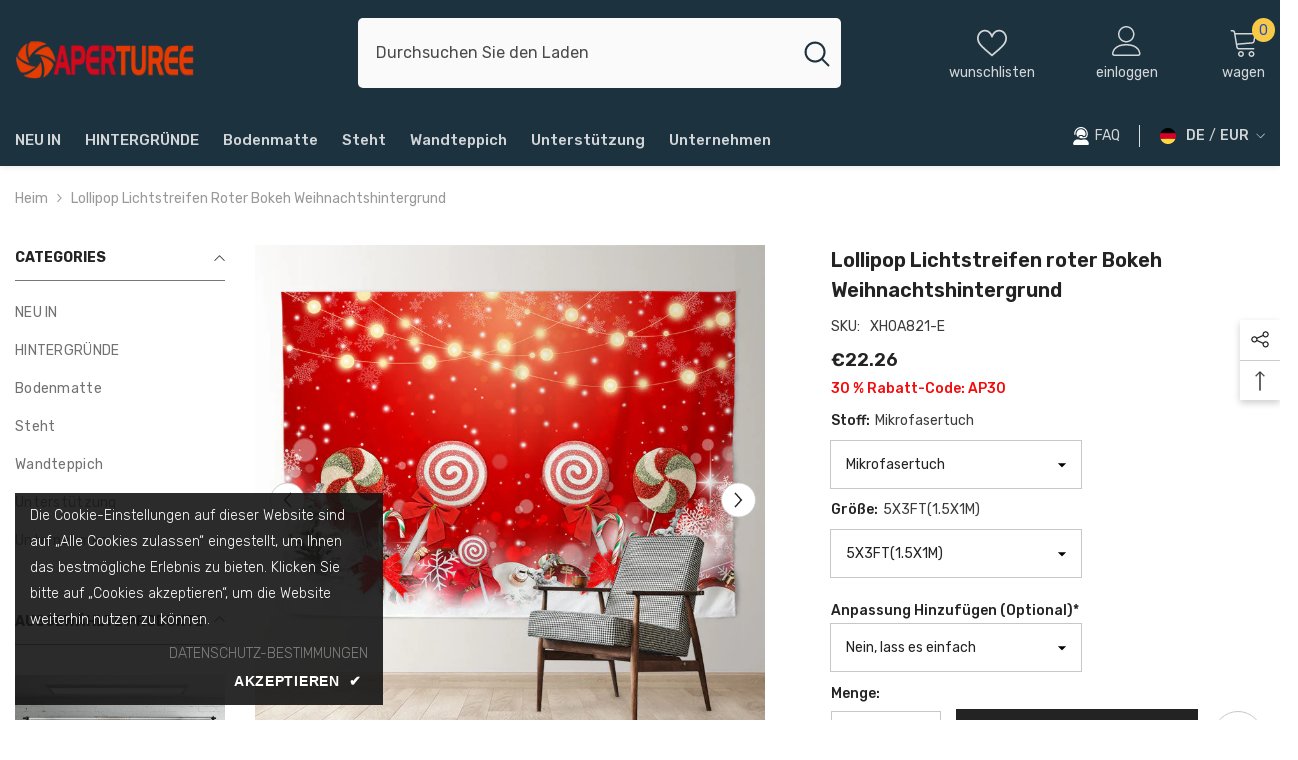

--- FILE ---
content_type: text/html; charset=utf-8
request_url: https://aperturee.de/products/lollipop-lichtstreifen-roter-bokeh-weihnachtshintergrund
body_size: 80962
content:
<!doctype html><html class="no-js" lang="de">
    <head>
      <script>
    window.dataLayer = window.dataLayer || [];
    function gtag() { dataLayer.push(arguments); }

    // 1. 每个页面先默认 不同意追踪 及 不接受 cookie
    gtag('consent', 'default', {
        analytics_storage: 'denied',
        ad_storage: 'denied',
     ad_user_data: 'denied',
              ad_personalization: 'denied',
        wait_for_update: 500, // if has CMP, wait 500ms for CMP to update
        region: [
            'AT', 'BE', 'BG', 'HR', 'CY', 'CZ', 'DK', 'EE', 'FI', 'FR', 'DE', 'GR', 'HU', 'IE', 'IT', 'LV', 'LT', 'LU', 'MT', 'NL', 'PL', 'PT', 'RO', 'SK', 'SI', 'ES', 'SE', 'GB','CH'
        ], // apply default to specific regions only
    });

    // 1.a 其它可选的设置
    gtag('set', 'url_passthrough', true); // improve tracking via querystring info when consent is denied
    gtag('set', 'ads_data_redaction', true); // further remove ads click info when ad_storage is denied
</script>

<script>
    // 2. 根据用户之前是否同意的选项 在每个页面自动触发 代码同意追踪 及 cookie 
    if (localStorage['gtag.consent.option'] !== undefined) {
        const option = JSON.parse(localStorage['gtag.consent.option']);
        gtag('consent', 'update', option);
    }
</script>


<script>
    // 按钮的代码 给用户 同意 cookie 
    document.addEventListener('click', function (e) {
        const btnAcceptCookie = e.target.closest('.accept_cookies_link'); //同意按钮
        if (btnAcceptCookie === null) return;

        const option = {
            'analytics_storage': 'granted',
            'ad_storage': 'granted',
   'ad_user_data': 'granted',
            'ad_personalization': 'granted'

        };
        gtag('consent', 'update', option);

        // 3. 保存并记录用户是否同意的选项 以便下一页面自动选择是否同意 cookie
        localStorage['gtag.consent.option'] = JSON.stringify(option);
    });
</script>
      <meta name="google-site-verification" content="JArhxMI1nw91SoULhD1cCcWS4a0dsnJ1ycVwQ6cB9us" />
      <meta name="msvalidate.01" content="8E19221A45FF053E48F4CDB11CF40B90" />
        <meta charset="utf-8">
        <meta http-equiv="X-UA-Compatible" content="IE=edge">
        <meta name="viewport" content="width=device-width,initial-scale=1">
        <meta name="theme-color" content="">
        <link rel="canonical" href="https://aperturee.de/products/lollipop-lichtstreifen-roter-bokeh-weihnachtshintergrund">
        <link rel="canonical" href="https://aperturee.de/products/lollipop-lichtstreifen-roter-bokeh-weihnachtshintergrund" canonical-shop-url="https://aperturee.de/"><link rel="shortcut icon" href="//aperturee.de/cdn/shop/files/icon_32x32.png?v=1688712743" type="image/png"><link rel="preconnect" href="https://cdn.shopify.com" crossorigin>
        <title>Lollipop Lichtstreifen roter Bokeh Weihnachtshintergrund - Aperturee Deutschland</title><meta name="description" content="Aperturee: Winterwunderland Hintergrund | Weihnachtsszenische Hintergründe | Diy Weihnachtshintergrund | Weihnachtsmann Hintergrund | Bergkulisse für Weihnachtsdorf | Noel Hintergrund | Weihnachtswald Hintergrund | Hintergründe für das Weihnachtsprogramm | Dickens Village Hintergrund | Rote Weihnachtshintergründe | Weihnachtskulisse für den Innenbereich | Outdoor Weihnachts Fotohintergrund | Weihnachtskulisse draußen | Weihnachtsmusik Hintergrund | Weihnachts Fotoshooting Hintergründe | Einfache Diy Weihnachtshintergründe | Weihnachtsküche Fotohintergrund | Weihnachtskulisse draußen">

<meta property="og:site_name" content="Aperturee.de">
<meta property="og:url" content="https://aperturee.de/products/lollipop-lichtstreifen-roter-bokeh-weihnachtshintergrund">
<meta property="og:title" content="Lollipop Lichtstreifen roter Bokeh Weihnachtshintergrund - Aperturee Deutschland">
<meta property="og:type" content="product">
<meta property="og:description" content="Aperturee: Winterwunderland Hintergrund | Weihnachtsszenische Hintergründe | Diy Weihnachtshintergrund | Weihnachtsmann Hintergrund | Bergkulisse für Weihnachtsdorf | Noel Hintergrund | Weihnachtswald Hintergrund | Hintergründe für das Weihnachtsprogramm | Dickens Village Hintergrund | Rote Weihnachtshintergründe | Weihnachtskulisse für den Innenbereich | Outdoor Weihnachts Fotohintergrund | Weihnachtskulisse draußen | Weihnachtsmusik Hintergrund | Weihnachts Fotoshooting Hintergründe | Einfache Diy Weihnachtshintergründe | Weihnachtsküche Fotohintergrund | Weihnachtskulisse draußen"><meta property="og:image" content="http://aperturee.de/cdn/shop/products/aperturee-lollipop-light-strip-bokeh-christmas-backdrop-292_cb3b0b26-691a-414d-bb6a-2cc7b2c1bf0b.jpg?v=1692241502">
  <meta property="og:image:secure_url" content="https://aperturee.de/cdn/shop/products/aperturee-lollipop-light-strip-bokeh-christmas-backdrop-292_cb3b0b26-691a-414d-bb6a-2cc7b2c1bf0b.jpg?v=1692241502">
  <meta property="og:image:width" content="800">
  <meta property="og:image:height" content="800"><meta property="og:price:amount" content="22.26">
  <meta property="og:price:currency" content="EUR"><meta name="twitter:card" content="summary_large_image">
<meta name="twitter:title" content="Lollipop Lichtstreifen roter Bokeh Weihnachtshintergrund - Aperturee Deutschland">
<meta name="twitter:description" content="Aperturee: Winterwunderland Hintergrund | Weihnachtsszenische Hintergründe | Diy Weihnachtshintergrund | Weihnachtsmann Hintergrund | Bergkulisse für Weihnachtsdorf | Noel Hintergrund | Weihnachtswald Hintergrund | Hintergründe für das Weihnachtsprogramm | Dickens Village Hintergrund | Rote Weihnachtshintergründe | Weihnachtskulisse für den Innenbereich | Outdoor Weihnachts Fotohintergrund | Weihnachtskulisse draußen | Weihnachtsmusik Hintergrund | Weihnachts Fotoshooting Hintergründe | Einfache Diy Weihnachtshintergründe | Weihnachtsküche Fotohintergrund | Weihnachtskulisse draußen">

        <script>window.performance && window.performance.mark && window.performance.mark('shopify.content_for_header.start');</script><meta id="shopify-digital-wallet" name="shopify-digital-wallet" content="/76486377779/digital_wallets/dialog">
<meta name="shopify-checkout-api-token" content="2eeca856448b4773f9a0184867f56e2b">
<meta id="in-context-paypal-metadata" data-shop-id="76486377779" data-venmo-supported="false" data-environment="production" data-locale="de_DE" data-paypal-v4="true" data-currency="EUR">
<link rel="alternate" type="application/json+oembed" href="https://aperturee.de/products/lollipop-lichtstreifen-roter-bokeh-weihnachtshintergrund.oembed">
<script async="async" src="/checkouts/internal/preloads.js?locale=de-DE"></script>
<script id="shopify-features" type="application/json">{"accessToken":"2eeca856448b4773f9a0184867f56e2b","betas":["rich-media-storefront-analytics"],"domain":"aperturee.de","predictiveSearch":true,"shopId":76486377779,"locale":"de"}</script>
<script>var Shopify = Shopify || {};
Shopify.shop = "aperturee-de.myshopify.com";
Shopify.locale = "de";
Shopify.currency = {"active":"EUR","rate":"1.0"};
Shopify.country = "DE";
Shopify.theme = {"name":"Ella-6-5-2-theme-source","id":160609665331,"schema_name":"Ella","schema_version":"6.5.2","theme_store_id":null,"role":"main"};
Shopify.theme.handle = "null";
Shopify.theme.style = {"id":null,"handle":null};
Shopify.cdnHost = "aperturee.de/cdn";
Shopify.routes = Shopify.routes || {};
Shopify.routes.root = "/";</script>
<script type="module">!function(o){(o.Shopify=o.Shopify||{}).modules=!0}(window);</script>
<script>!function(o){function n(){var o=[];function n(){o.push(Array.prototype.slice.apply(arguments))}return n.q=o,n}var t=o.Shopify=o.Shopify||{};t.loadFeatures=n(),t.autoloadFeatures=n()}(window);</script>
<script id="shop-js-analytics" type="application/json">{"pageType":"product"}</script>
<script defer="defer" async type="module" src="//aperturee.de/cdn/shopifycloud/shop-js/modules/v2/client.init-shop-cart-sync_BH0MO3MH.de.esm.js"></script>
<script defer="defer" async type="module" src="//aperturee.de/cdn/shopifycloud/shop-js/modules/v2/chunk.common_BErAfWaM.esm.js"></script>
<script defer="defer" async type="module" src="//aperturee.de/cdn/shopifycloud/shop-js/modules/v2/chunk.modal_DqzNaksh.esm.js"></script>
<script type="module">
  await import("//aperturee.de/cdn/shopifycloud/shop-js/modules/v2/client.init-shop-cart-sync_BH0MO3MH.de.esm.js");
await import("//aperturee.de/cdn/shopifycloud/shop-js/modules/v2/chunk.common_BErAfWaM.esm.js");
await import("//aperturee.de/cdn/shopifycloud/shop-js/modules/v2/chunk.modal_DqzNaksh.esm.js");

  window.Shopify.SignInWithShop?.initShopCartSync?.({"fedCMEnabled":true,"windoidEnabled":true});

</script>
<script>(function() {
  var isLoaded = false;
  function asyncLoad() {
    if (isLoaded) return;
    isLoaded = true;
    var urls = ["https:\/\/getwinback.com\/new-winback\/assets\/js\/winback.js?shop=aperturee-de.myshopify.com"];
    for (var i = 0; i < urls.length; i++) {
      var s = document.createElement('script');
      s.type = 'text/javascript';
      s.async = true;
      s.src = urls[i];
      var x = document.getElementsByTagName('script')[0];
      x.parentNode.insertBefore(s, x);
    }
  };
  if(window.attachEvent) {
    window.attachEvent('onload', asyncLoad);
  } else {
    window.addEventListener('load', asyncLoad, false);
  }
})();</script>
<script id="__st">var __st={"a":76486377779,"offset":28800,"reqid":"237a7983-6205-4908-a7f7-06a10f0f0aad-1769820765","pageurl":"aperturee.de\/products\/lollipop-lichtstreifen-roter-bokeh-weihnachtshintergrund","u":"ff5591dedced","p":"product","rtyp":"product","rid":8501106180403};</script>
<script>window.ShopifyPaypalV4VisibilityTracking = true;</script>
<script id="form-persister">!function(){'use strict';const t='contact',e='new_comment',n=[[t,t],['blogs',e],['comments',e],[t,'customer']],o='password',r='form_key',c=['recaptcha-v3-token','g-recaptcha-response','h-captcha-response',o],s=()=>{try{return window.sessionStorage}catch{return}},i='__shopify_v',u=t=>t.elements[r],a=function(){const t=[...n].map((([t,e])=>`form[action*='/${t}']:not([data-nocaptcha='true']) input[name='form_type'][value='${e}']`)).join(',');var e;return e=t,()=>e?[...document.querySelectorAll(e)].map((t=>t.form)):[]}();function m(t){const e=u(t);a().includes(t)&&(!e||!e.value)&&function(t){try{if(!s())return;!function(t){const e=s();if(!e)return;const n=u(t);if(!n)return;const o=n.value;o&&e.removeItem(o)}(t);const e=Array.from(Array(32),(()=>Math.random().toString(36)[2])).join('');!function(t,e){u(t)||t.append(Object.assign(document.createElement('input'),{type:'hidden',name:r})),t.elements[r].value=e}(t,e),function(t,e){const n=s();if(!n)return;const r=[...t.querySelectorAll(`input[type='${o}']`)].map((({name:t})=>t)),u=[...c,...r],a={};for(const[o,c]of new FormData(t).entries())u.includes(o)||(a[o]=c);n.setItem(e,JSON.stringify({[i]:1,action:t.action,data:a}))}(t,e)}catch(e){console.error('failed to persist form',e)}}(t)}const f=t=>{if('true'===t.dataset.persistBound)return;const e=function(t,e){const n=function(t){return'function'==typeof t.submit?t.submit:HTMLFormElement.prototype.submit}(t).bind(t);return function(){let t;return()=>{t||(t=!0,(()=>{try{e(),n()}catch(t){(t=>{console.error('form submit failed',t)})(t)}})(),setTimeout((()=>t=!1),250))}}()}(t,(()=>{m(t)}));!function(t,e){if('function'==typeof t.submit&&'function'==typeof e)try{t.submit=e}catch{}}(t,e),t.addEventListener('submit',(t=>{t.preventDefault(),e()})),t.dataset.persistBound='true'};!function(){function t(t){const e=(t=>{const e=t.target;return e instanceof HTMLFormElement?e:e&&e.form})(t);e&&m(e)}document.addEventListener('submit',t),document.addEventListener('DOMContentLoaded',(()=>{const e=a();for(const t of e)f(t);var n;n=document.body,new window.MutationObserver((t=>{for(const e of t)if('childList'===e.type&&e.addedNodes.length)for(const t of e.addedNodes)1===t.nodeType&&'FORM'===t.tagName&&a().includes(t)&&f(t)})).observe(n,{childList:!0,subtree:!0,attributes:!1}),document.removeEventListener('submit',t)}))}()}();</script>
<script integrity="sha256-4kQ18oKyAcykRKYeNunJcIwy7WH5gtpwJnB7kiuLZ1E=" data-source-attribution="shopify.loadfeatures" defer="defer" src="//aperturee.de/cdn/shopifycloud/storefront/assets/storefront/load_feature-a0a9edcb.js" crossorigin="anonymous"></script>
<script data-source-attribution="shopify.dynamic_checkout.dynamic.init">var Shopify=Shopify||{};Shopify.PaymentButton=Shopify.PaymentButton||{isStorefrontPortableWallets:!0,init:function(){window.Shopify.PaymentButton.init=function(){};var t=document.createElement("script");t.src="https://aperturee.de/cdn/shopifycloud/portable-wallets/latest/portable-wallets.de.js",t.type="module",document.head.appendChild(t)}};
</script>
<script data-source-attribution="shopify.dynamic_checkout.buyer_consent">
  function portableWalletsHideBuyerConsent(e){var t=document.getElementById("shopify-buyer-consent"),n=document.getElementById("shopify-subscription-policy-button");t&&n&&(t.classList.add("hidden"),t.setAttribute("aria-hidden","true"),n.removeEventListener("click",e))}function portableWalletsShowBuyerConsent(e){var t=document.getElementById("shopify-buyer-consent"),n=document.getElementById("shopify-subscription-policy-button");t&&n&&(t.classList.remove("hidden"),t.removeAttribute("aria-hidden"),n.addEventListener("click",e))}window.Shopify?.PaymentButton&&(window.Shopify.PaymentButton.hideBuyerConsent=portableWalletsHideBuyerConsent,window.Shopify.PaymentButton.showBuyerConsent=portableWalletsShowBuyerConsent);
</script>
<script data-source-attribution="shopify.dynamic_checkout.cart.bootstrap">document.addEventListener("DOMContentLoaded",(function(){function t(){return document.querySelector("shopify-accelerated-checkout-cart, shopify-accelerated-checkout")}if(t())Shopify.PaymentButton.init();else{new MutationObserver((function(e,n){t()&&(Shopify.PaymentButton.init(),n.disconnect())})).observe(document.body,{childList:!0,subtree:!0})}}));
</script>
<link id="shopify-accelerated-checkout-styles" rel="stylesheet" media="screen" href="https://aperturee.de/cdn/shopifycloud/portable-wallets/latest/accelerated-checkout-backwards-compat.css" crossorigin="anonymous">
<style id="shopify-accelerated-checkout-cart">
        #shopify-buyer-consent {
  margin-top: 1em;
  display: inline-block;
  width: 100%;
}

#shopify-buyer-consent.hidden {
  display: none;
}

#shopify-subscription-policy-button {
  background: none;
  border: none;
  padding: 0;
  text-decoration: underline;
  font-size: inherit;
  cursor: pointer;
}

#shopify-subscription-policy-button::before {
  box-shadow: none;
}

      </style>
<script id="sections-script" data-sections="header-navigation-vertical-menu,header-mobile" defer="defer" src="//aperturee.de/cdn/shop/t/11/compiled_assets/scripts.js?v=1385"></script>
<script>window.performance && window.performance.mark && window.performance.mark('shopify.content_for_header.end');</script>
        <style>@import url('https://fonts.googleapis.com/css?family=Rubik:300,300i,400,400i,500,500i,600,600i,700,700i,800,800i&display=swap');
                :root {
        --font-family-1: Rubik;
        --font-family-2: Rubik;

        /* Settings Body */--font-body-family: Rubik;--font-body-size: 14px;--font-body-weight: 400;--body-line-height: 26px;--body-letter-spacing: 0;

        /* Settings Heading */--font-heading-family: Rubik;--font-heading-size: 20px;--font-heading-weight: 400;--font-heading-style: normal;--heading-line-height: 24px;--heading-letter-spacing: 0;--heading-text-transform: uppercase;--heading-border-height: 2px;

        /* Menu Lv1 */--font-menu-lv1-family: Rubik;--font-menu-lv1-size: 15px;--font-menu-lv1-weight: 500;--menu-lv1-line-height: 24px;--menu-lv1-letter-spacing: 0;--menu-lv1-text-transform: none;

        /* Menu Lv2 */--font-menu-lv2-family: Rubik;--font-menu-lv2-size: 14px;--font-menu-lv2-weight: 400;--menu-lv2-line-height: 24px;--menu-lv2-letter-spacing: 0;--menu-lv2-text-transform: capitalize;

        /* Menu Lv3 */--font-menu-lv3-family: Rubik;--font-menu-lv3-size: 14px;--font-menu-lv3-weight: 400;--menu-lv3-line-height: 24px;--menu-lv3-letter-spacing: 0;--menu-lv3-text-transform: capitalize;

        /* Mega Menu Lv2 */--font-mega-menu-lv2-family: Rubik;--font-mega-menu-lv2-size: 16px;--font-mega-menu-lv2-weight: 600;--font-mega-menu-lv2-style: normal;--mega-menu-lv2-line-height: 24px;--mega-menu-lv2-letter-spacing: 0;--mega-menu-lv2-text-transform: capitalize;

        /* Mega Menu Lv3 */--font-mega-menu-lv3-family: Rubik;--font-mega-menu-lv3-size: 14px;--font-mega-menu-lv3-weight: 400;--mega-menu-lv3-line-height: 24px;--mega-menu-lv3-letter-spacing: 0;--mega-menu-lv3-text-transform: capitalize;

        /* Product Card Title */--product-title-font: Rubik;--product-title-font-size : 14px;--product-title-font-weight : 400;--product-title-line-height: 16px;--product-title-letter-spacing: 0;--product-title-line-text : 1;--product-title-text-transform : none;--product-title-margin-bottom: 5px;

        /* Product Card Vendor */--product-vendor-font: Rubik;--product-vendor-font-size : 14px;--product-vendor-font-weight : 700;--product-vendor-font-style : normal;--product-vendor-line-height: 20px;--product-vendor-letter-spacing: .02em;--product-vendor-text-transform : uppercase;--product-vendor-margin-bottom: 0px;--product-vendor-margin-top: 0px;

        /* Product Card Price */--product-price-font: Rubik;--product-price-font-size : 14px;--product-price-font-weight : 600;--product-price-line-height: 23px;--product-price-letter-spacing: 0;--product-price-margin-top: 0px;--product-price-margin-bottom: 0px;

        /* Product Card Badge */--badge-font: Rubik;--badge-font-size : 12px;--badge-font-weight : 400;--badge-text-transform : capitalize;--badge-letter-spacing: .02em;--badge-line-height: 20px;--badge-border-radius: 0px;--badge-padding-top: 0px;--badge-padding-bottom: 0px;--badge-padding-left-right: 8px;--badge-postion-top: 0px;--badge-postion-left-right: 0px;

        /* Product Quickview */
        --product-quickview-font-size : 12px; --product-quickview-line-height: 23px; --product-quickview-border-radius: 1px; --product-quickview-padding-top: 0px; --product-quickview-padding-bottom: 0px; --product-quickview-padding-left-right: 7px; --product-quickview-sold-out-product: #e95144;--product-quickview-box-shadow: none;/* Blog Card Tile */--blog-title-font: Rubik;--blog-title-font-size : 20px; --blog-title-font-weight : 500; --blog-title-line-height: 20px; --blog-title-letter-spacing: 0; --blog-title-text-transform : capitalize;

        /* Blog Card Info (Date, Author) */--blog-info-font: Rubik;--blog-info-font-size : 14px; --blog-info-font-weight : 400; --blog-info-line-height: 18px; --blog-info-letter-spacing: .02em; --blog-info-text-transform : none;

        /* Button 1 */--btn-1-font-family: Rubik;--btn-1-font-size: 16px; --btn-1-font-weight: 700; --btn-1-text-transform: uppercase; --btn-1-line-height: 24px; --btn-1-letter-spacing: 0; --btn-1-text-align: center; --btn-1-border-radius: 0px; --btn-1-border-width: 1px; --btn-1-border-style: dotted; --btn-1-padding-top: 12px; --btn-1-padding-bottom: 12px; --btn-1-horizontal-length: 0px; --btn-1-vertical-length: 0px; --btn-1-blur-radius: 0px; --btn-1-spread: 0px;
        --btn-1-all-bg-opacity-hover: rgba(0, 0, 0, 0.5);--btn-1-inset: ;/* Button 2 */--btn-2-font-family: Rubik;--btn-2-font-size: 18px; --btn-2-font-weight: 700; --btn-2-text-transform: uppercase; --btn-2-line-height: 23px; --btn-2-letter-spacing: .05em; --btn-2-text-align: right; --btn-2-border-radius: 4px; --btn-2-border-width: 1px; --btn-2-border-style: solid; --btn-2-padding-top: 20px; --btn-2-padding-bottom: 20px; --btn-2-horizontal-length: 4px; --btn-2-vertical-length: 4px; --btn-2-blur-radius: 7px; --btn-2-spread: 0px;
        --btn-2-all-bg-opacity: rgba(25, 145, 226, 0.5);--btn-2-all-bg-opacity-hover: rgba(0, 0, 0, 0.5);--btn-2-inset: ;/* Button 3 */--btn-3-font-family: Rubik;--btn-3-font-size: 16px; --btn-3-font-weight: 700; --btn-3-text-transform: uppercase; --btn-3-line-height: 24px; --btn-3-letter-spacing: 0; --btn-3-text-align: center; --btn-3-border-radius: 4px; --btn-3-border-width: 1px; --btn-3-border-style: solid; --btn-3-padding-top: 12px; --btn-3-padding-bottom: 12px; --btn-3-horizontal-length: 0px; --btn-3-vertical-length: 0px; --btn-3-blur-radius: 0px; --btn-3-spread: 0px;
        --btn-3-all-bg-opacity: rgba(0, 0, 0, 0.1);--btn-3-all-bg-opacity-hover: rgba(0, 0, 0, 0.1);--btn-3-inset: ;/* Footer Heading */--footer-heading-font-family: Rubik;--footer-heading-font-size : 18px; --footer-heading-font-weight : 700; --footer-heading-line-height : 22px; --footer-heading-letter-spacing : 0; --footer-heading-text-transform : none;

        /* Footer Link */--footer-link-font-family: Rubik;--footer-link-font-size : 16px; --footer-link-font-weight : ; --footer-link-line-height : 36px; --footer-link-letter-spacing : 0; --footer-link-text-transform : capitalize;

        /* Page Title */--font-page-title-family: Rubik;--font-page-title-size: 24px; --font-page-title-weight: 400; --font-page-title-style: normal; --page-title-line-height: 20px; --page-title-letter-spacing: .05em; --page-title-text-transform: uppercase;

        /* Font Product Tab Title */
        --font-tab-type-1: Rubik; --font-tab-type-2: Rubik;

        /* Text Size */
        --text-size-font-size : 10px; --text-size-font-weight : 400; --text-size-line-height : 22px; --text-size-letter-spacing : 0; --text-size-text-transform : uppercase; --text-size-color : #787878;

        /* Font Weight */
        --font-weight-normal: 400; --font-weight-medium: 500; --font-weight-semibold: 600; --font-weight-bold: 700; --font-weight-bolder: 800; --font-weight-black: 900;

        /* Radio Button */
        --form-label-checkbox-before-bg: #fff; --form-label-checkbox-before-border: #cecece; --form-label-checkbox-before-bg-checked: #000;

        /* Conatiner */
        --body-custom-width-container: 1400px;

        /* Layout Boxed */
        --color-background-layout-boxed: #f8f8f8;/* Arrow */
        --position-horizontal-slick-arrow: 0;

        /* General Color*/
        --color-text: #232323; --color-text2: #969696; --color-global: #232323; --color-white: #FFFFFF; --color-grey: #868686; --color-black: #202020; --color-base-text-rgb: 35, 35, 35; --color-base-text2-rgb: 150, 150, 150; --color-background: #ffffff; --color-background-rgb: 255, 255, 255; --color-background-overylay: rgba(255, 255, 255, 0.9); --color-base-accent-text: ; --color-base-accent-1: ; --color-base-accent-2: ; --color-link: #727272; --color-link-hover: #1d323f; --color-error: #ff8b21; --color-error-bg: #FCEEEE; --color-success: #5A5A5A; --color-success-bg: #DFF0D8; --color-info: #202020; --color-info-bg: #fff2dd; --color-link-underline: rgba(114, 114, 114, 0.5); --color-breadcrumb: #999999; --colors-breadcrumb-hover: #232323;--colors-breadcrumb-active: #999999; --border-global: #e6e6e6; --bg-global: #fafafa; --bg-planceholder: #fafafa; --color-warning: #fff; --bg-warning: #e0b252; --color-background-10 : #e9e9e9; --color-background-20 : #d3d3d3; --color-background-30 : #bdbdbd; --color-background-50 : #919191; --color-background-global : #919191;

        /* Arrow Color */
        --arrow-color: #232323; --arrow-background-color: #fff; --arrow-border-color: #cccccc;--arrow-color-hover: #ffffff;--arrow-background-color-hover: #232323;--arrow-border-color-hover: #232323;--arrow-width: 35px;--arrow-height: 35px;--arrow-size: px;--arrow-size-icon: 17px;--arrow-border-radius: 50%;--arrow-border-width: 1px;--arrow-width-half: -17px;

        /* Pagination Color */
        --pagination-item-color: #3c3c3c; --pagination-item-color-active: #3c3c3c; --pagination-item-bg-color: #fff;--pagination-item-bg-color-active: #ffffff;--pagination-item-border-color: #fff;--pagination-item-border-color-active: #3c3c3c;--pagination-arrow-color: #3c3c3c;--pagination-arrow-color-active: #3c3c3c;--pagination-arrow-bg-color: #fff;--pagination-arrow-bg-color-active: #FFFFFF;--pagination-arrow-border-color: #ffffff;--pagination-arrow-border-color-active: #FFFFFF;

        /* Dots Color */
        --dots-color: #ffffff;--dots-border-color: #a0a0a0;--dots-color-active: #a0a0a0;--dots-border-color-active: #a0a0a0;--dots-style2-background-opacity: #00000050;--dots-width: 12px;--dots-height: 12px;

        /* Button Color */
        --btn-1-color: #FFFFFF;--btn-1-bg: #232323;--btn-1-border: #232323;--btn-1-color-hover: #232323;--btn-1-bg-hover: #FFFFFF;--btn-1-border-hover: #232323;
        --btn-2-color: #232323;--btn-2-bg: #FFFFFF;--btn-2-border: #727272;--btn-2-color-hover: #FFFFFF;--btn-2-bg-hover: #232323;--btn-2-border-hover: #232323;
        --btn-3-color: #FFFFFF;--btn-3-bg: #ff8b21;--btn-3-border: #ff8b21;--btn-3-color-hover: #ffffff;--btn-3-bg-hover: #ff8b21;--btn-3-border-hover: #ff8b21;
        --anchor-transition: all ease .3s;--bg-white: #ffffff;--bg-black: #000000;--bg-grey: #808080;--icon: var(--color-text);--text-cart: #3c3c3c;--duration-short: 100ms;--duration-default: 350ms;--duration-long: 500ms;--form-input-bg: #ffffff;--form-input-border: #c7c7c7;--form-input-color: #232323;--form-input-placeholder: #868686;--form-label: #232323;

        --new-badge-color: #ffffff;--new-badge-bg: #3dc781;--sale-badge-color: #ffffff;--sale-badge-bg: #e74a45;--sold-out-badge-color: #ffffff;--sold-out-badge-bg: #e74a45;--custom-badge-color: #ffffff;--custom-badge-bg: #ffbb49;--bundle-badge-color: #ffffff;--bundle-badge-bg: #232323;
        
        --product-title-color : #232323;--product-title-color-hover : #232323;--product-vendor-color : #232323;--product-price-color : #232323;--product-sale-price-color : #e74a45;--product-compare-price-color : #969696;--product-review-full-color : #ffc713;--product-review-empty-color : #e4e4e4;

        --product-swatch-border : #cbcbcb;--product-swatch-border-active : #232323;--product-swatch-width : 40px;--product-swatch-height : 40px;--product-swatch-border-radius : 0px;--product-swatch-color-width : 40px;--product-swatch-color-height : 40px;--product-swatch-color-border-radius : 20px;

        --product-wishlist-color : #000000;--product-wishlist-bg : #f5f5f5;--product-wishlist-border : #232323;--product-wishlist-color-added : #ffffff;--product-wishlist-bg-added : #232323;--product-wishlist-border-added : transparent;--product-compare-color : #000000;--product-compare-bg : #FFFFFF;--product-compare-color-added : #d12442; --product-compare-bg-added : #FFFFFF; --product-hot-stock-text-color : #d62828; --product-quick-view-color : #000000; --product-cart-image-fit : contain; --product-title-variant-font-size: 16px;--product-quick-view-bg : #FFFFFF;--product-quick-view-bg-above-button: rgba(255, 255, 255, 0.7);--product-quick-view-color-hover : #FFFFFF;--product-quick-view-bg-hover : #000000;--product-action-color : #232323;--product-action-bg : #ffffff;--product-action-border : #000000;--product-action-color-hover : #FFFFFF;--product-action-bg-hover : #232323;--product-action-border-hover : #232323;

        /* Multilevel Category Filter */
        --color-label-multiLevel-categories: #232323;--bg-label-multiLevel-categories: #fff;--color-button-multiLevel-categories: #fff;--bg-button-multiLevel-categories: #ff8b21;--border-button-multiLevel-categories: transparent;--hover-color-button-multiLevel-categories: #fff;--hover-bg-button-multiLevel-categories: #ff8b21;--w-product-swatch-custom: 30px;--h-product-swatch-custom: 30px;--w-product-swatch-custom-mb: 20px;--h-product-swatch-custom-mb: 20px;--font-size-product-swatch-more: 12px;--swatch-border : #cbcbcb;--swatch-border-active : #232323;

        --variant-size: #232323;--variant-size-border: #e7e7e7;--variant-size-bg: #ffffff;--variant-size-hover: #ffffff;--variant-size-border-hover: #232323;--variant-size-bg-hover: #232323;--variant-bg : #ffffff; --variant-color : #232323; --variant-bg-active : #ffffff; --variant-color-active : #232323;

        --fontsize-text-social: 12px;
        --page-content-distance: 64px;--sidebar-content-distance: 40px;--button-transition-ease: cubic-bezier(.25,.46,.45,.94);

        /* Loading Spinner Color */
        --spinner-top-color: #fc0; --spinner-right-color: #4dd4c6; --spinner-bottom-color: #f00; --spinner-left-color: #f6f6f6;

        /* Product Card Marquee */
        --product-marquee-background-color: ;--product-marquee-text-color: #FFFFFF;--product-marquee-text-size: 16px;--product-marquee-text-mobile-size: 16px;--product-marquee-text-weight: 400;--product-marquee-text-transform: none;--product-marquee-text-style: italic;--product-marquee-speed: ; --product-marquee-line-height: calc(var(--product-marquee-text-mobile-size) * 1.5);
    }
</style>
        <link href="//aperturee.de/cdn/shop/t/11/assets/base.css?v=129305905607465737181694765275" rel="stylesheet" type="text/css" media="all" />
<link href="//aperturee.de/cdn/shop/t/11/assets/base-banner-animation.css?v=142525759880205592811694765275" rel="stylesheet" type="text/css" media="all" />
    <link href="//aperturee.de/cdn/shop/t/11/assets/component-card-banner-animation.css?v=55904521405352394641694765276" rel="stylesheet" type="text/css" media="all" />
<link href="//aperturee.de/cdn/shop/t/11/assets/animated.css?v=118618079748618006641694765275" rel="stylesheet" type="text/css" media="all" />
<link href="//aperturee.de/cdn/shop/t/11/assets/component-card.css?v=44373505219447115911694765276" rel="stylesheet" type="text/css" media="all" />
<link href="//aperturee.de/cdn/shop/t/11/assets/component-loading-overlay.css?v=41789740389909582121694765277" rel="stylesheet" type="text/css" media="all" />
<link href="//aperturee.de/cdn/shop/t/11/assets/component-loading-banner.css?v=66575024453840146421694765277" rel="stylesheet" type="text/css" media="all" />
<link href="//aperturee.de/cdn/shop/t/11/assets/component-quick-cart.css?v=111677929301119732291694765278" rel="stylesheet" type="text/css" media="all" />
<link rel="stylesheet" href="//aperturee.de/cdn/shop/t/11/assets/vendor.css?v=164616260963476715651694765280" media="print" onload="this.media='all'">
<noscript><link href="//aperturee.de/cdn/shop/t/11/assets/vendor.css?v=164616260963476715651694765280" rel="stylesheet" type="text/css" media="all" /></noscript>



<link href="//aperturee.de/cdn/shop/t/11/assets/component-predictive-search.css?v=104537003445991516671694765277" rel="stylesheet" type="text/css" media="all" />
<link rel="stylesheet" href="//aperturee.de/cdn/shop/t/11/assets/component-newsletter.css?v=54058530822278129331694765277" media="print" onload="this.media='all'">
<link rel="stylesheet" href="//aperturee.de/cdn/shop/t/11/assets/component-slider.css?v=37888473738646685221694765278" media="print" onload="this.media='all'">
<link rel="stylesheet" href="//aperturee.de/cdn/shop/t/11/assets/component-list-social.css?v=102044711114163579551694765277" media="print" onload="this.media='all'"><noscript><link href="//aperturee.de/cdn/shop/t/11/assets/component-newsletter.css?v=54058530822278129331694765277" rel="stylesheet" type="text/css" media="all" /></noscript>
<noscript><link href="//aperturee.de/cdn/shop/t/11/assets/component-slider.css?v=37888473738646685221694765278" rel="stylesheet" type="text/css" media="all" /></noscript>
<noscript><link href="//aperturee.de/cdn/shop/t/11/assets/component-list-social.css?v=102044711114163579551694765277" rel="stylesheet" type="text/css" media="all" /></noscript>

<style type="text/css">
	.nav-title-mobile {display: none;}.list-menu--disclosure{display: none;position: absolute;min-width: 100%;width: 22rem;background-color: var(--bg-white);box-shadow: 0 1px 4px 0 rgb(0 0 0 / 15%);padding: 5px 0 5px 20px;opacity: 0;visibility: visible;pointer-events: none;transition: opacity var(--duration-default) ease, transform var(--duration-default) ease;}.list-menu--disclosure-2{margin-left: calc(100% - 15px);z-index: 2;top: -5px;}.list-menu--disclosure:focus {outline: none;}.list-menu--disclosure.localization-selector {max-height: 18rem;overflow: auto;width: 10rem;padding: 0.5rem;}.js menu-drawer > details > summary::before, .js menu-drawer > details[open]:not(.menu-opening) > summary::before {content: '';position: absolute;cursor: default;width: 100%;height: calc(100vh - 100%);height: calc(var(--viewport-height, 100vh) - (var(--header-bottom-position, 100%)));top: 100%;left: 0;background: var(--color-foreground-50);opacity: 0;visibility: hidden;z-index: 2;transition: opacity var(--duration-default) ease,visibility var(--duration-default) ease;}menu-drawer > details[open] > summary::before {visibility: visible;opacity: 1;}.menu-drawer {position: absolute;transform: translateX(-100%);visibility: hidden;z-index: 3;left: 0;top: 100%;width: 100%;max-width: calc(100vw - 4rem);padding: 0;border: 0.1rem solid var(--color-background-10);border-left: 0;border-bottom: 0;background-color: var(--bg-white);overflow-x: hidden;}.js .menu-drawer {height: calc(100vh - 100%);height: calc(var(--viewport-height, 100vh) - (var(--header-bottom-position, 100%)));}.js details[open] > .menu-drawer, .js details[open] > .menu-drawer__submenu {transition: transform var(--duration-default) ease, visibility var(--duration-default) ease;}.no-js details[open] > .menu-drawer, .js details[open].menu-opening > .menu-drawer, details[open].menu-opening > .menu-drawer__submenu {transform: translateX(0);visibility: visible;}@media screen and (min-width: 750px) {.menu-drawer {width: 40rem;}.no-js .menu-drawer {height: auto;}}.menu-drawer__inner-container {position: relative;height: 100%;}.menu-drawer__navigation-container {display: grid;grid-template-rows: 1fr auto;align-content: space-between;overflow-y: auto;height: 100%;}.menu-drawer__navigation {padding: 0 0 5.6rem 0;}.menu-drawer__inner-submenu {height: 100%;overflow-x: hidden;overflow-y: auto;}.no-js .menu-drawer__navigation {padding: 0;}.js .menu-drawer__menu li {width: 100%;border-bottom: 1px solid #e6e6e6;overflow: hidden;}.menu-drawer__menu-item{line-height: var(--body-line-height);letter-spacing: var(--body-letter-spacing);padding: 10px 20px 10px 15px;cursor: pointer;display: flex;align-items: center;justify-content: space-between;}.menu-drawer__menu-item .label{display: inline-block;vertical-align: middle;font-size: calc(var(--font-body-size) - 4px);font-weight: var(--font-weight-normal);letter-spacing: var(--body-letter-spacing);height: 20px;line-height: 20px;margin: 0 0 0 10px;padding: 0 5px;text-transform: uppercase;text-align: center;position: relative;}.menu-drawer__menu-item .label:before{content: "";position: absolute;border: 5px solid transparent;top: 50%;left: -9px;transform: translateY(-50%);}.menu-drawer__menu-item > .icon{width: 24px;height: 24px;margin: 0 10px 0 0;}.menu-drawer__menu-item > .symbol {position: absolute;right: 20px;top: 50%;transform: translateY(-50%);display: flex;align-items: center;justify-content: center;font-size: 0;pointer-events: none;}.menu-drawer__menu-item > .symbol .icon{width: 14px;height: 14px;opacity: .6;}.menu-mobile-icon .menu-drawer__menu-item{justify-content: flex-start;}.no-js .menu-drawer .menu-drawer__menu-item > .symbol {display: none;}.js .menu-drawer__submenu {position: absolute;top: 0;width: 100%;bottom: 0;left: 0;background-color: var(--bg-white);z-index: 1;transform: translateX(100%);visibility: hidden;}.js .menu-drawer__submenu .menu-drawer__submenu {overflow-y: auto;}.menu-drawer__close-button {display: block;width: 100%;padding: 10px 15px;background-color: transparent;border: none;background: #f6f8f9;position: relative;}.menu-drawer__close-button .symbol{position: absolute;top: auto;left: 20px;width: auto;height: 22px;z-index: 10;display: flex;align-items: center;justify-content: center;font-size: 0;pointer-events: none;}.menu-drawer__close-button .icon {display: inline-block;vertical-align: middle;width: 18px;height: 18px;transform: rotate(180deg);}.menu-drawer__close-button .text{max-width: calc(100% - 50px);white-space: nowrap;overflow: hidden;text-overflow: ellipsis;display: inline-block;vertical-align: top;width: 100%;margin: 0 auto;}.no-js .menu-drawer__close-button {display: none;}.menu-drawer__utility-links {padding: 2rem;}.menu-drawer__account {display: inline-flex;align-items: center;text-decoration: none;padding: 1.2rem;margin-left: -1.2rem;font-size: 1.4rem;}.menu-drawer__account .icon-account {height: 2rem;width: 2rem;margin-right: 1rem;}.menu-drawer .list-social {justify-content: flex-start;margin-left: -1.25rem;margin-top: 2rem;}.menu-drawer .list-social:empty {display: none;}.menu-drawer .list-social__link {padding: 1.3rem 1.25rem;}

	/* Style General */
	.d-block{display: block}.d-inline-block{display: inline-block}.d-flex{display: flex}.d-none {display: none}.d-grid{display: grid}.ver-alg-mid {vertical-align: middle}.ver-alg-top{vertical-align: top}
	.flex-jc-start{justify-content:flex-start}.flex-jc-end{justify-content:flex-end}.flex-jc-center{justify-content:center}.flex-jc-between{justify-content:space-between}.flex-jc-stretch{justify-content:stretch}.flex-align-start{align-items: flex-start}.flex-align-center{align-items: center}.flex-align-end{align-items: flex-end}.flex-align-stretch{align-items:stretch}.flex-wrap{flex-wrap: wrap}.flex-nowrap{flex-wrap: nowrap}.fd-row{flex-direction:row}.fd-row-reverse{flex-direction:row-reverse}.fd-column{flex-direction:column}.fd-column-reverse{flex-direction:column-reverse}.fg-0{flex-grow:0}.fs-0{flex-shrink:0}.gap-15{gap:15px}.gap-30{gap:30px}.gap-col-30{column-gap:30px}
	.p-relative{position:relative}.p-absolute{position:absolute}.p-static{position:static}.p-fixed{position:fixed;}
	.zi-1{z-index:1}.zi-2{z-index:2}.zi-3{z-index:3}.zi-5{z-index:5}.zi-6{z-index:6}.zi-7{z-index:7}.zi-9{z-index:9}.zi-10{z-index:10}.zi-99{z-index:99} .zi-100{z-index:100} .zi-101{z-index:101}
	.top-0{top:0}.top-100{top:100%}.top-auto{top:auto}.left-0{left:0}.left-auto{left:auto}.right-0{right:0}.right-auto{right:auto}.bottom-0{bottom:0}
	.middle-y{top:50%;transform:translateY(-50%)}.middle-x{left:50%;transform:translateX(-50%)}
	.opacity-0{opacity:0}.opacity-1{opacity:1}
	.o-hidden{overflow:hidden}.o-visible{overflow:visible}.o-unset{overflow:unset}.o-x-hidden{overflow-x:hidden}.o-y-auto{overflow-y:auto;}
	.pt-0{padding-top:0}.pt-2{padding-top:2px}.pt-5{padding-top:5px}.pt-10{padding-top:10px}.pt-10-imp{padding-top:10px !important}.pt-12{padding-top:12px}.pt-16{padding-top:16px}.pt-20{padding-top:20px}.pt-24{padding-top:24px}.pt-30{padding-top:30px}.pt-32{padding-top:32px}.pt-36{padding-top:36px}.pt-48{padding-top:48px}.pb-0{padding-bottom:0}.pb-5{padding-bottom:5px}.pb-10{padding-bottom:10px}.pb-10-imp{padding-bottom:10px !important}.pb-12{padding-bottom:12px}.pb-15{padding-bottom:15px}.pb-16{padding-bottom:16px}.pb-18{padding-bottom:18px}.pb-20{padding-bottom:20px}.pb-24{padding-bottom:24px}.pb-32{padding-bottom:32px}.pb-40{padding-bottom:40px}.pb-48{padding-bottom:48px}.pb-50{padding-bottom:50px}.pb-80{padding-bottom:80px}.pb-84{padding-bottom:84px}.pr-0{padding-right:0}.pr-5{padding-right: 5px}.pr-10{padding-right:10px}.pr-20{padding-right:20px}.pr-24{padding-right:24px}.pr-30{padding-right:30px}.pr-36{padding-right:36px}.pr-80{padding-right:80px}.pl-0{padding-left:0}.pl-12{padding-left:12px}.pl-20{padding-left:20px}.pl-24{padding-left:24px}.pl-36{padding-left:36px}.pl-48{padding-left:48px}.pl-52{padding-left:52px}.pl-80{padding-left:80px}.p-zero{padding:0}
	.m-lr-auto{margin:0 auto}.m-zero{margin:0}.ml-auto{margin-left:auto}.ml-0{margin-left:0}.ml-5{margin-left:5px}.ml-15{margin-left:15px}.ml-20{margin-left:20px}.ml-30{margin-left:30px}.mr-auto{margin-right:auto}.mr-0{margin-right:0}.mr-5{margin-right:5px}.mr-10{margin-right:10px}.mr-20{margin-right:20px}.mr-30{margin-right:30px}.mt-0{margin-top: 0}.mt-10{margin-top: 10px}.mt-15{margin-top: 15px}.mt-20{margin-top: 20px}.mt-25{margin-top: 25px}.mt-30{margin-top: 30px}.mt-40{margin-top: 40px}.mt-45{margin-top: 45px}.mb-0{margin-bottom: 0}.mb-5{margin-bottom: 5px}.mb-10{margin-bottom: 10px}.mb-15{margin-bottom: 15px}.mb-18{margin-bottom: 18px}.mb-20{margin-bottom: 20px}.mb-30{margin-bottom: 30px}
	.h-0{height:0}.h-100{height:100%}.h-100v{height:100vh}.h-auto{height:auto}.mah-100{max-height:100%}.mih-15{min-height: 15px}.mih-none{min-height: unset}.lih-15{line-height: 15px}
	.w-50pc{width:50%}.w-100{width:100%}.w-100v{width:100vw}.maw-100{max-width:100%}.maw-300{max-width:300px}.maw-480{max-width: 480px}.maw-780{max-width: 780px}.w-auto{width:auto}.minw-auto{min-width: auto}.min-w-100{min-width: 100px}
	.float-l{float:left}.float-r{float:right}
	.b-zero{border:none}.br-50p{border-radius:50%}.br-zero{border-radius:0}.br-2{border-radius:2px}.bg-none{background: none}
	.stroke-w-0{stroke-width: 0px}.stroke-w-1h{stroke-width: 0.5px}.stroke-w-1{stroke-width: 1px}.stroke-w-3{stroke-width: 3px}.stroke-w-5{stroke-width: 5px}.stroke-w-7 {stroke-width: 7px}.stroke-w-10 {stroke-width: 10px}.stroke-w-12 {stroke-width: 12px}.stroke-w-15 {stroke-width: 15px}.stroke-w-20 {stroke-width: 20px}.stroke-w-25 {stroke-width: 25px}.stroke-w-30{stroke-width: 30px}.stroke-w-32 {stroke-width: 32px}.stroke-w-40 {stroke-width: 40px}
	.w-21{width: 21px}.w-23{width: 23px}.w-24{width: 24px}.h-22{height: 22px}.h-23{height: 23px}.h-24{height: 24px}.w-h-16{width: 16px;height: 16px}.w-h-17{width: 17px;height: 17px}.w-h-18 {width: 18px;height: 18px}.w-h-19{width: 19px;height: 19px}.w-h-20 {width: 20px;height: 20px}.w-h-21{width: 21px;height: 21px}.w-h-22 {width: 22px;height: 22px}.w-h-23{width: 23px;height: 23px}.w-h-24 {width: 24px;height: 24px}.w-h-25 {width: 25px;height: 25px}.w-h-26 {width: 26px;height: 26px}.w-h-27 {width: 27px;height: 27px}.w-h-28 {width: 28px;height: 28px}.w-h-29 {width: 29px;height: 29px}.w-h-30 {width: 30px;height: 30px}.w-h-31 {width: 31px;height: 31px}.w-h-32 {width: 32px;height: 32px}.w-h-33 {width: 33px;height: 33px}.w-h-34 {width: 34px;height: 34px}.w-h-35 {width: 35px;height: 35px}.w-h-36 {width: 36px;height: 36px}.w-h-37 {width: 37px;height: 37px}
	.txt-d-none{text-decoration:none}.txt-d-underline{text-decoration:underline}.txt-u-o-1{text-underline-offset: 1px}.txt-u-o-2{text-underline-offset: 2px}.txt-u-o-3{text-underline-offset: 3px}.txt-u-o-4{text-underline-offset: 4px}.txt-u-o-5{text-underline-offset: 5px}.txt-u-o-6{text-underline-offset: 6px}.txt-u-o-8{text-underline-offset: 8px}.txt-u-o-12{text-underline-offset: 12px}.txt-t-up{text-transform:uppercase}.txt-t-cap{text-transform:capitalize}
	.ft-0{font-size: 0}.ft-16{font-size: 16px}.ls-0{letter-spacing: 0}.ls-02{letter-spacing: 0.2em}.ls-05{letter-spacing: 0.5em}.ft-i{font-style: italic}
	.button-effect svg{transition: 0.3s}.button-effect:hover svg{transform: rotate(180deg)}
	.icon-effect:hover svg {transform: scale(1.15)}.icon-effect:hover .icon-search-1 {transform: rotate(-90deg) scale(1.15)}
	.link-effect > span:after {content: "";position: absolute;bottom: -2px;left: 0;height: 1px;width: 100%;transform: scaleX(0);transition: transform var(--duration-default) ease-out;transform-origin: right}
	.link-effect > span:hover:after{transform: scaleX(1);transform-origin: left}
	@media (min-width: 1025px){
		.pl-lg-80{padding-left:80px}.pr-lg-80{padding-right:80px}
	}
</style>
        <script src="//aperturee.de/cdn/shop/t/11/assets/vendor.js?v=37601539231953232631694765280" type="text/javascript"></script>
<script src="//aperturee.de/cdn/shop/t/11/assets/global.js?v=46612764184384980251694765278" type="text/javascript"></script>
<script src="//aperturee.de/cdn/shop/t/11/assets/lazysizes.min.js?v=122719776364282065531694765279" type="text/javascript"></script>
<script src="//aperturee.de/cdn/shop/t/11/assets/predictive-search.js?v=44403290173806190591694765279" defer="defer"></script><script src="//aperturee.de/cdn/shop/t/11/assets/banner-animation.js?v=125781416125977691011694765275" defer="defer"></script>

<script>
    window.lazySizesConfig = window.lazySizesConfig || {};
    lazySizesConfig.loadMode = 1;
    window.lazySizesConfig.init = false;
    lazySizes.init();

    window.rtl_slick = false;
    window.mobile_menu = 'default';
    window.money_format = '<span class=money>€{{amount}}</span>';
    window.shop_currency = 'EUR';
    window.currencySymbol ="€";
    window.show_multiple_currencies = true;
    window.routes = {
        root: '',
        cart: '/cart',
        cart_add_url: '/cart/add',
        cart_change_url: '/cart/change',
        cart_update_url: '/cart/update',
        collection_all: '/collections/all',
        predictive_search_url: '/search/suggest',
        search_url: '/search'
    }; 
    window.button_load_more = {
        default: `Zeig mehr`,
        loading: `Wird geladen...`,
        view_all: `Alle Sammlungen anzeigen`,
        no_more: `Kein Produkt mehr`
    };
    window.after_add_to_cart = {
        type: 'quick_cart',
        message: `wird Ihrem Warenkorb hinzugefügt.`
    };
    window.variant_image_group_quick_view = false;
    window.quick_view = {
        show: false,
        show_mb: false
    };
    window.quick_shop = {
        show: false,
        see_details: `Vollständige Details anzeigen`,
    };
    window.quick_cart = {
        show: false
    };
    window.cartStrings = {
        error: `Beim Aktualisieren Ihres Einkaufswagens ist ein Fehler aufgetreten. Bitte versuche es erneut.`,
        quantityError: `Sie können nur hinzufügen [quantity] dieses Artikels in Ihren Warenkorb.`,
        addProductOutQuantity: `Sie können nur hinzufügen [maxQuantity] dieses Produkts in Ihren Warenkorb`,
        addProductOutQuantity2: `Die Menge dieses Produkts ist unzureichend.`,
        cartErrorMessage: `Translation missing: de.sections.cart.cart_quantity_error_prefix`,
        soldoutText: `Translation missing: de.general.cart.soldout_text`,
        alreadyText: `Translation missing: de.general.cart.already_text`,
    };
    window.variantStrings = {
        addToCart: `In den Warenkorb legen`,
        addingToCart: `Warenkorb hinzufügen...`,
        addedToCart: `Zum Warenkorb hinzugefügt`,
        submit: `Einreichen`,
        soldOut: `Ausverkauft`,
        unavailable: `Nicht verfügbar`,
        soldOut_message: `Diese Variante ist ausverkauft!`,
        unavailable_message: `Diese Variante ist nicht verfügbar!`,
        addToCart_message: `Sie müssen mindestens ein Produkt zum Hinzufügen auswählen!`,
        select: `Optionen wählen`,
        preOrder: `Vorbestellung`,
        add: `Translation missing: de.products.product.add.label__2`,
        unavailable_with_option: `Translation missing: de.products.product.value_unavailable`,
        hide_variants_unavailable: false
    };
    window.inventory_text = {
        hotStock: `Beeil dich! nur noch [inventory] übrig`,
        hotStock2: `Bitte beeilen! Nur noch [inventory] auf Lager`,
        warningQuantity: `Höchstmenge: [inventory]`,
        inStock: `Auf Lager`,
        outOfStock: `Ausverkauft`,
        manyInStock: `Viele auf Lager`,
        show_options: `Varianten anzeigen`,
        hide_options: `Varianten ausblenden`,
        adding : `Hinzufügen`,
        thank_you : `Danke`,
        add_more : `Mehr hinzufügen`,
        cart_feedback : `Hinzugefügt`
    };
    
    
        window.notify_me = {
            show: false
        };
    
    
    window.compare = {
        show: false,
        add: `Hinzufügen zum vergleichen`,
        added: `Zum Vergleich hinzugefügt`,
        message: `Sie müssen mindestens zwei Produkte zum Vergleich auswählen!`
    };
    window.wishlist = {
        show: true,
        add: `Zur Wunschliste hinzufügen`,
        added: `Zur Wunschliste hinzugefügt`,
        empty: `Ihrer Wunschliste wurde kein Produkt hinzugefügt`,
        continue_shopping: `Mit dem Einkaufen fortfahren`
    };
    window.pagination = {
        style: 2,
        next: `Nächste`,
        prev: `Vorher`
    }
    window.review = {
        show: false,
        show_quick_view: true
    };
    window.countdown = {
        text: `Zeitlich begrenzte Angebote, enden in:`,
        day: `D`,
        hour: `H`,
        min: `M`,
        sec: `S`,
        day_2: `Tage`,
        hour_2: `Std`,
        min_2: `Min`,
        sec_2: `Sek`,
        days: `Tage`,
        hours: `Std`,
        mins: `Min`,
        secs: `Sek`,
        d: `d`,
        h: `h`,
        m: `m`,
        s: `s`
    };
    window.customer_view = {
        text: `[number] Kunden sehen sich dieses Produkt an`
    };

    
        window.arrows = {
            icon_next: `<button type="button" class="slick-next" aria-label="Next" role="button"><svg role="img" xmlns="http://www.w3.org/2000/svg" viewBox="0 0 24 24"><path d="M 7.75 1.34375 L 6.25 2.65625 L 14.65625 12 L 6.25 21.34375 L 7.75 22.65625 L 16.75 12.65625 L 17.34375 12 L 16.75 11.34375 Z"></path></svg></button>`,
            icon_prev: `<button type="button" class="slick-prev" aria-label="Previous" role="button"><svg role="img" xmlns="http://www.w3.org/2000/svg" viewBox="0 0 24 24"><path d="M 7.75 1.34375 L 6.25 2.65625 L 14.65625 12 L 6.25 21.34375 L 7.75 22.65625 L 16.75 12.65625 L 17.34375 12 L 16.75 11.34375 Z"></path></svg></button>`
        }
    

    window.dynamic_browser_title = {
        show: true,
        text: 'Komm zurück ⚡'
    };
    
    window.show_more_btn_text = {
        show_more: `Zeig mehr`,
        show_less: `Zeige weniger`,
        show_all: `Zeige alles`,
    };

    function getCookie(cname) {
        let name = cname + "=";
        let decodedCookie = decodeURIComponent(document.cookie);
        let ca = decodedCookie.split(';');
        for(let i = 0; i <ca.length; i++) {
          let c = ca[i];
          while (c.charAt(0) == ' ') {
            c = c.substring(1);
          }
          if (c.indexOf(name) == 0) {
            return c.substring(name.length, c.length);
          }
        }
        return "";
    }
    
    const cookieAnnouncemenClosed = getCookie('announcement');
    window.announcementClosed = cookieAnnouncemenClosed === 'closed'
</script>

        <script>document.documentElement.className = document.documentElement.className.replace('no-js', 'js');</script><!-- BEGIN app block: shopify://apps/judge-me-reviews/blocks/judgeme_core/61ccd3b1-a9f2-4160-9fe9-4fec8413e5d8 --><!-- Start of Judge.me Core -->






<link rel="dns-prefetch" href="https://cdnwidget.judge.me">
<link rel="dns-prefetch" href="https://cdn.judge.me">
<link rel="dns-prefetch" href="https://cdn1.judge.me">
<link rel="dns-prefetch" href="https://api.judge.me">

<script data-cfasync='false' class='jdgm-settings-script'>window.jdgmSettings={"pagination":5,"disable_web_reviews":false,"badge_no_review_text":"Keine Bewertungen","badge_n_reviews_text":"{{ n }} Bewertung/Bewertungen","badge_star_color":"#e6903e","hide_badge_preview_if_no_reviews":true,"badge_hide_text":false,"enforce_center_preview_badge":false,"widget_title":"Kundenbewertungen","widget_open_form_text":"Bewertung schreiben","widget_close_form_text":"Bewertung abbrechen","widget_refresh_page_text":"Seite aktualisieren","widget_summary_text":"Basierend auf {{ number_of_reviews }} Bewertung/Bewertungen","widget_no_review_text":"Schreiben Sie die erste Bewertung","widget_name_field_text":"Anzeigename","widget_verified_name_field_text":"Verifizierter Name (öffentlich)","widget_name_placeholder_text":"Anzeigename","widget_required_field_error_text":"Dieses Feld ist erforderlich.","widget_email_field_text":"E-Mail-Adresse","widget_verified_email_field_text":"Verifizierte E-Mail (privat, kann nicht bearbeitet werden)","widget_email_placeholder_text":"Ihre E-Mail-Adresse","widget_email_field_error_text":"Bitte geben Sie eine gültige E-Mail-Adresse ein.","widget_rating_field_text":"Bewertung","widget_review_title_field_text":"Bewertungstitel","widget_review_title_placeholder_text":"Geben Sie Ihrer Bewertung einen Titel","widget_review_body_field_text":"Bewertungsinhalt","widget_review_body_placeholder_text":"Beginnen Sie hier zu schreiben...","widget_pictures_field_text":"Bild/Video (optional)","widget_submit_review_text":"Bewertung abschicken","widget_submit_verified_review_text":"Verifizierte Bewertung abschicken","widget_submit_success_msg_with_auto_publish":"Vielen Dank! Bitte aktualisieren Sie die Seite in wenigen Momenten, um Ihre Bewertung zu sehen. Sie können Ihre Bewertung entfernen oder bearbeiten, indem Sie sich bei \u003ca href='https://judge.me/login' target='_blank' rel='nofollow noopener'\u003eJudge.me\u003c/a\u003e anmelden","widget_submit_success_msg_no_auto_publish":"Vielen Dank! Ihre Bewertung wird veröffentlicht, sobald sie vom Shop-Administrator genehmigt wurde. Sie können Ihre Bewertung entfernen oder bearbeiten, indem Sie sich bei \u003ca href='https://judge.me/login' target='_blank' rel='nofollow noopener'\u003eJudge.me\u003c/a\u003e anmelden","widget_show_default_reviews_out_of_total_text":"Es werden {{ n_reviews_shown }} von {{ n_reviews }} Bewertungen angezeigt.","widget_show_all_link_text":"Alle anzeigen","widget_show_less_link_text":"Weniger anzeigen","widget_author_said_text":"{{ reviewer_name }} sagte:","widget_days_text":"vor {{ n }} Tag/Tagen","widget_weeks_text":"vor {{ n }} Woche/Wochen","widget_months_text":"vor {{ n }} Monat/Monaten","widget_years_text":"vor {{ n }} Jahr/Jahren","widget_yesterday_text":"Gestern","widget_today_text":"Heute","widget_replied_text":"\u003e\u003e {{ shop_name }} antwortete:","widget_read_more_text":"Mehr lesen","widget_reviewer_name_as_initial":"","widget_rating_filter_color":"#fbcd0a","widget_rating_filter_see_all_text":"Alle Bewertungen anzeigen","widget_sorting_most_recent_text":"Neueste","widget_sorting_highest_rating_text":"Höchste Bewertung","widget_sorting_lowest_rating_text":"Niedrigste Bewertung","widget_sorting_with_pictures_text":"Nur Bilder","widget_sorting_most_helpful_text":"Hilfreichste","widget_open_question_form_text":"Eine Frage stellen","widget_reviews_subtab_text":"Bewertungen","widget_questions_subtab_text":"Fragen","widget_question_label_text":"Frage","widget_answer_label_text":"Antwort","widget_question_placeholder_text":"Schreiben Sie hier Ihre Frage","widget_submit_question_text":"Frage absenden","widget_question_submit_success_text":"Vielen Dank für Ihre Frage! Wir werden Sie benachrichtigen, sobald sie beantwortet wird.","widget_star_color":"#e6903e","verified_badge_text":"Verifiziert","verified_badge_bg_color":"","verified_badge_text_color":"","verified_badge_placement":"left-of-reviewer-name","widget_review_max_height":"","widget_hide_border":false,"widget_social_share":false,"widget_thumb":false,"widget_review_location_show":false,"widget_location_format":"","all_reviews_include_out_of_store_products":true,"all_reviews_out_of_store_text":"(außerhalb des Shops)","all_reviews_pagination":100,"all_reviews_product_name_prefix_text":"über","enable_review_pictures":true,"enable_question_anwser":false,"widget_theme":"default","review_date_format":"mm/dd/yyyy","default_sort_method":"most-recent","widget_product_reviews_subtab_text":"Produktbewertungen","widget_shop_reviews_subtab_text":"Shop-Bewertungen","widget_other_products_reviews_text":"Bewertungen für andere Produkte","widget_store_reviews_subtab_text":"Shop-Bewertungen","widget_no_store_reviews_text":"Dieser Shop hat noch keine Bewertungen erhalten","widget_web_restriction_product_reviews_text":"Dieses Produkt hat noch keine Bewertungen erhalten","widget_no_items_text":"Keine Elemente gefunden","widget_show_more_text":"Mehr anzeigen","widget_write_a_store_review_text":"Shop-Bewertung schreiben","widget_other_languages_heading":"Bewertungen in anderen Sprachen","widget_translate_review_text":"Bewertung übersetzen nach {{ language }}","widget_translating_review_text":"Übersetzung läuft...","widget_show_original_translation_text":"Original anzeigen ({{ language }})","widget_translate_review_failed_text":"Bewertung konnte nicht übersetzt werden.","widget_translate_review_retry_text":"Erneut versuchen","widget_translate_review_try_again_later_text":"Versuchen Sie es später noch einmal","show_product_url_for_grouped_product":false,"widget_sorting_pictures_first_text":"Bilder zuerst","show_pictures_on_all_rev_page_mobile":false,"show_pictures_on_all_rev_page_desktop":false,"floating_tab_hide_mobile_install_preference":false,"floating_tab_button_name":"★ Bewertungen","floating_tab_title":"Lassen Sie Kunden für uns sprechen","floating_tab_button_color":"","floating_tab_button_background_color":"","floating_tab_url":"","floating_tab_url_enabled":false,"floating_tab_tab_style":"text","all_reviews_text_badge_text":"Kunden bewerten uns mit {{ shop.metafields.judgeme.all_reviews_rating | round: 1 }}/5 basierend auf {{ shop.metafields.judgeme.all_reviews_count }} Bewertungen.","all_reviews_text_badge_text_branded_style":"{{ shop.metafields.judgeme.all_reviews_rating | round: 1 }} von 5 Sternen basierend auf {{ shop.metafields.judgeme.all_reviews_count }} Bewertungen","is_all_reviews_text_badge_a_link":false,"show_stars_for_all_reviews_text_badge":false,"all_reviews_text_badge_url":"","all_reviews_text_style":"branded","all_reviews_text_color_style":"judgeme_brand_color","all_reviews_text_color":"#108474","all_reviews_text_show_jm_brand":true,"featured_carousel_show_header":true,"featured_carousel_title":"Lassen Sie Kunden für uns sprechen","testimonials_carousel_title":"Kunden sagen uns","videos_carousel_title":"Echte Kunden-Geschichten","cards_carousel_title":"Kunden sagen uns","featured_carousel_count_text":"aus {{ n }} Bewertungen","featured_carousel_add_link_to_all_reviews_page":false,"featured_carousel_url":"","featured_carousel_show_images":true,"featured_carousel_autoslide_interval":5,"featured_carousel_arrows_on_the_sides":false,"featured_carousel_height":250,"featured_carousel_width":80,"featured_carousel_image_size":0,"featured_carousel_image_height":250,"featured_carousel_arrow_color":"#eeeeee","verified_count_badge_style":"branded","verified_count_badge_orientation":"horizontal","verified_count_badge_color_style":"judgeme_brand_color","verified_count_badge_color":"#108474","is_verified_count_badge_a_link":false,"verified_count_badge_url":"","verified_count_badge_show_jm_brand":true,"widget_rating_preset_default":5,"widget_first_sub_tab":"product-reviews","widget_show_histogram":true,"widget_histogram_use_custom_color":false,"widget_pagination_use_custom_color":false,"widget_star_use_custom_color":true,"widget_verified_badge_use_custom_color":false,"widget_write_review_use_custom_color":false,"picture_reminder_submit_button":"Upload Pictures","enable_review_videos":false,"mute_video_by_default":false,"widget_sorting_videos_first_text":"Videos zuerst","widget_review_pending_text":"Ausstehend","featured_carousel_items_for_large_screen":3,"social_share_options_order":"Facebook,Twitter","remove_microdata_snippet":true,"disable_json_ld":false,"enable_json_ld_products":false,"preview_badge_show_question_text":false,"preview_badge_no_question_text":"Keine Fragen","preview_badge_n_question_text":"{{ number_of_questions }} Frage/Fragen","qa_badge_show_icon":false,"qa_badge_position":"same-row","remove_judgeme_branding":false,"widget_add_search_bar":false,"widget_search_bar_placeholder":"Suchen","widget_sorting_verified_only_text":"Nur verifizierte","featured_carousel_theme":"default","featured_carousel_show_rating":true,"featured_carousel_show_title":true,"featured_carousel_show_body":true,"featured_carousel_show_date":false,"featured_carousel_show_reviewer":true,"featured_carousel_show_product":false,"featured_carousel_header_background_color":"#108474","featured_carousel_header_text_color":"#ffffff","featured_carousel_name_product_separator":"reviewed","featured_carousel_full_star_background":"#108474","featured_carousel_empty_star_background":"#dadada","featured_carousel_vertical_theme_background":"#f9fafb","featured_carousel_verified_badge_enable":true,"featured_carousel_verified_badge_color":"#108474","featured_carousel_border_style":"round","featured_carousel_review_line_length_limit":3,"featured_carousel_more_reviews_button_text":"Mehr Bewertungen lesen","featured_carousel_view_product_button_text":"Produkt ansehen","all_reviews_page_load_reviews_on":"scroll","all_reviews_page_load_more_text":"Mehr Bewertungen laden","disable_fb_tab_reviews":false,"enable_ajax_cdn_cache":false,"widget_advanced_speed_features":5,"widget_public_name_text":"wird öffentlich angezeigt wie","default_reviewer_name":"John Smith","default_reviewer_name_has_non_latin":true,"widget_reviewer_anonymous":"Anonym","medals_widget_title":"Judge.me Bewertungsmedaillen","medals_widget_background_color":"#f9fafb","medals_widget_position":"footer_all_pages","medals_widget_border_color":"#f9fafb","medals_widget_verified_text_position":"left","medals_widget_use_monochromatic_version":false,"medals_widget_elements_color":"#108474","show_reviewer_avatar":true,"widget_invalid_yt_video_url_error_text":"Keine YouTube-Video-URL","widget_max_length_field_error_text":"Bitte geben Sie nicht mehr als {0} Zeichen ein.","widget_show_country_flag":false,"widget_show_collected_via_shop_app":true,"widget_verified_by_shop_badge_style":"light","widget_verified_by_shop_text":"Verifiziert vom Shop","widget_show_photo_gallery":false,"widget_load_with_code_splitting":true,"widget_ugc_install_preference":false,"widget_ugc_title":"Von uns hergestellt, von Ihnen geteilt","widget_ugc_subtitle":"Markieren Sie uns, um Ihr Bild auf unserer Seite zu sehen","widget_ugc_arrows_color":"#ffffff","widget_ugc_primary_button_text":"Jetzt kaufen","widget_ugc_primary_button_background_color":"#108474","widget_ugc_primary_button_text_color":"#ffffff","widget_ugc_primary_button_border_width":"0","widget_ugc_primary_button_border_style":"none","widget_ugc_primary_button_border_color":"#108474","widget_ugc_primary_button_border_radius":"25","widget_ugc_secondary_button_text":"Mehr laden","widget_ugc_secondary_button_background_color":"#ffffff","widget_ugc_secondary_button_text_color":"#108474","widget_ugc_secondary_button_border_width":"2","widget_ugc_secondary_button_border_style":"solid","widget_ugc_secondary_button_border_color":"#108474","widget_ugc_secondary_button_border_radius":"25","widget_ugc_reviews_button_text":"Bewertungen ansehen","widget_ugc_reviews_button_background_color":"#ffffff","widget_ugc_reviews_button_text_color":"#108474","widget_ugc_reviews_button_border_width":"2","widget_ugc_reviews_button_border_style":"solid","widget_ugc_reviews_button_border_color":"#108474","widget_ugc_reviews_button_border_radius":"25","widget_ugc_reviews_button_link_to":"judgeme-reviews-page","widget_ugc_show_post_date":true,"widget_ugc_max_width":"800","widget_rating_metafield_value_type":true,"widget_primary_color":"#F17427","widget_enable_secondary_color":false,"widget_secondary_color":"#edf5f5","widget_summary_average_rating_text":"{{ average_rating }} von 5","widget_media_grid_title":"Kundenfotos \u0026 -videos","widget_media_grid_see_more_text":"Mehr sehen","widget_round_style":false,"widget_show_product_medals":true,"widget_verified_by_judgeme_text":"Verifiziert von Judge.me","widget_show_store_medals":true,"widget_verified_by_judgeme_text_in_store_medals":"Verifiziert von Judge.me","widget_media_field_exceed_quantity_message":"Entschuldigung, wir können nur {{ max_media }} für eine Bewertung akzeptieren.","widget_media_field_exceed_limit_message":"{{ file_name }} ist zu groß, bitte wählen Sie ein {{ media_type }} kleiner als {{ size_limit }}MB.","widget_review_submitted_text":"Bewertung abgesendet!","widget_question_submitted_text":"Frage abgesendet!","widget_close_form_text_question":"Abbrechen","widget_write_your_answer_here_text":"Schreiben Sie hier Ihre Antwort","widget_enabled_branded_link":true,"widget_show_collected_by_judgeme":true,"widget_reviewer_name_color":"","widget_write_review_text_color":"","widget_write_review_bg_color":"","widget_collected_by_judgeme_text":"gesammelt von Judge.me","widget_pagination_type":"standard","widget_load_more_text":"Mehr laden","widget_load_more_color":"#108474","widget_full_review_text":"Vollständige Bewertung","widget_read_more_reviews_text":"Mehr Bewertungen lesen","widget_read_questions_text":"Fragen lesen","widget_questions_and_answers_text":"Fragen \u0026 Antworten","widget_verified_by_text":"Verifiziert von","widget_verified_text":"Verifiziert","widget_number_of_reviews_text":"{{ number_of_reviews }} Bewertungen","widget_back_button_text":"Zurück","widget_next_button_text":"Weiter","widget_custom_forms_filter_button":"Filter","custom_forms_style":"horizontal","widget_show_review_information":false,"how_reviews_are_collected":"Wie werden Bewertungen gesammelt?","widget_show_review_keywords":false,"widget_gdpr_statement":"Wie wir Ihre Daten verwenden: Wir kontaktieren Sie nur bezüglich der von Ihnen abgegebenen Bewertung und nur, wenn nötig. Durch das Absenden Ihrer Bewertung stimmen Sie den \u003ca href='https://judge.me/terms' target='_blank' rel='nofollow noopener'\u003eNutzungsbedingungen\u003c/a\u003e, der \u003ca href='https://judge.me/privacy' target='_blank' rel='nofollow noopener'\u003eDatenschutzrichtlinie\u003c/a\u003e und den \u003ca href='https://judge.me/content-policy' target='_blank' rel='nofollow noopener'\u003eInhaltsrichtlinien\u003c/a\u003e von Judge.me zu.","widget_multilingual_sorting_enabled":false,"widget_translate_review_content_enabled":false,"widget_translate_review_content_method":"manual","popup_widget_review_selection":"automatically_with_pictures","popup_widget_round_border_style":true,"popup_widget_show_title":true,"popup_widget_show_body":true,"popup_widget_show_reviewer":false,"popup_widget_show_product":true,"popup_widget_show_pictures":true,"popup_widget_use_review_picture":true,"popup_widget_show_on_home_page":true,"popup_widget_show_on_product_page":true,"popup_widget_show_on_collection_page":true,"popup_widget_show_on_cart_page":true,"popup_widget_position":"bottom_left","popup_widget_first_review_delay":5,"popup_widget_duration":5,"popup_widget_interval":5,"popup_widget_review_count":5,"popup_widget_hide_on_mobile":true,"review_snippet_widget_round_border_style":true,"review_snippet_widget_card_color":"#FFFFFF","review_snippet_widget_slider_arrows_background_color":"#FFFFFF","review_snippet_widget_slider_arrows_color":"#000000","review_snippet_widget_star_color":"#108474","show_product_variant":false,"all_reviews_product_variant_label_text":"Variante: ","widget_show_verified_branding":true,"widget_ai_summary_title":"Kunden sagen","widget_ai_summary_disclaimer":"KI-gestützte Bewertungszusammenfassung basierend auf aktuellen Kundenbewertungen","widget_show_ai_summary":false,"widget_show_ai_summary_bg":false,"widget_show_review_title_input":true,"redirect_reviewers_invited_via_email":"review_widget","request_store_review_after_product_review":false,"request_review_other_products_in_order":false,"review_form_color_scheme":"default","review_form_corner_style":"square","review_form_star_color":{},"review_form_text_color":"#333333","review_form_background_color":"#ffffff","review_form_field_background_color":"#fafafa","review_form_button_color":{},"review_form_button_text_color":"#ffffff","review_form_modal_overlay_color":"#000000","review_content_screen_title_text":"Wie würden Sie dieses Produkt bewerten?","review_content_introduction_text":"Wir würden uns freuen, wenn Sie etwas über Ihre Erfahrung teilen würden.","store_review_form_title_text":"Wie würden Sie diesen Shop bewerten?","store_review_form_introduction_text":"Wir würden uns freuen, wenn Sie etwas über Ihre Erfahrung teilen würden.","show_review_guidance_text":true,"one_star_review_guidance_text":"Schlecht","five_star_review_guidance_text":"Großartig","customer_information_screen_title_text":"Über Sie","customer_information_introduction_text":"Bitte teilen Sie uns mehr über sich mit.","custom_questions_screen_title_text":"Ihre Erfahrung im Detail","custom_questions_introduction_text":"Hier sind einige Fragen, die uns helfen, mehr über Ihre Erfahrung zu verstehen.","review_submitted_screen_title_text":"Vielen Dank für Ihre Bewertung!","review_submitted_screen_thank_you_text":"Wir verarbeiten sie und sie wird bald im Shop erscheinen.","review_submitted_screen_email_verification_text":"Bitte bestätigen Sie Ihre E-Mail-Adresse, indem Sie auf den Link klicken, den wir Ihnen gerade gesendet haben. Dies hilft uns, die Bewertungen authentisch zu halten.","review_submitted_request_store_review_text":"Möchten Sie Ihre Erfahrung beim Einkaufen bei uns teilen?","review_submitted_review_other_products_text":"Möchten Sie diese Produkte bewerten?","store_review_screen_title_text":"Möchten Sie Ihre Erfahrung mit uns teilen?","store_review_introduction_text":"Wir würden uns freuen, wenn Sie etwas über Ihre Erfahrung teilen würden.","reviewer_media_screen_title_picture_text":"Bild teilen","reviewer_media_introduction_picture_text":"Laden Sie ein Foto hoch, um Ihre Bewertung zu unterstützen.","reviewer_media_screen_title_video_text":"Video teilen","reviewer_media_introduction_video_text":"Laden Sie ein Video hoch, um Ihre Bewertung zu unterstützen.","reviewer_media_screen_title_picture_or_video_text":"Bild oder Video teilen","reviewer_media_introduction_picture_or_video_text":"Laden Sie ein Foto oder Video hoch, um Ihre Bewertung zu unterstützen.","reviewer_media_youtube_url_text":"Fügen Sie hier Ihre Youtube-URL ein","advanced_settings_next_step_button_text":"Weiter","advanced_settings_close_review_button_text":"Schließen","modal_write_review_flow":false,"write_review_flow_required_text":"Erforderlich","write_review_flow_privacy_message_text":"Wir respektieren Ihre Privatsphäre.","write_review_flow_anonymous_text":"Bewertung als anonym","write_review_flow_visibility_text":"Dies wird nicht für andere Kunden sichtbar sein.","write_review_flow_multiple_selection_help_text":"Wählen Sie so viele aus, wie Sie möchten","write_review_flow_single_selection_help_text":"Wählen Sie eine Option","write_review_flow_required_field_error_text":"Dieses Feld ist erforderlich","write_review_flow_invalid_email_error_text":"Bitte geben Sie eine gültige E-Mail-Adresse ein","write_review_flow_max_length_error_text":"Max. {{ max_length }} Zeichen.","write_review_flow_media_upload_text":"\u003cb\u003eZum Hochladen klicken\u003c/b\u003e oder ziehen und ablegen","write_review_flow_gdpr_statement":"Wir kontaktieren Sie nur bei Bedarf bezüglich Ihrer Bewertung. Mit dem Absenden Ihrer Bewertung stimmen Sie unseren \u003ca href='https://judge.me/terms' target='_blank' rel='nofollow noopener'\u003eGeschäftsbedingungen\u003c/a\u003e und unserer \u003ca href='https://judge.me/privacy' target='_blank' rel='nofollow noopener'\u003eDatenschutzrichtlinie\u003c/a\u003e zu.","rating_only_reviews_enabled":false,"show_negative_reviews_help_screen":false,"new_review_flow_help_screen_rating_threshold":3,"negative_review_resolution_screen_title_text":"Erzählen Sie uns mehr","negative_review_resolution_text":"Ihre Erfahrung ist uns wichtig. Falls es Probleme mit Ihrem Kauf gab, sind wir hier, um zu helfen. Zögern Sie nicht, uns zu kontaktieren, wir würden gerne die Gelegenheit haben, die Dinge zu korrigieren.","negative_review_resolution_button_text":"Kontaktieren Sie uns","negative_review_resolution_proceed_with_review_text":"Hinterlassen Sie eine Bewertung","negative_review_resolution_subject":"Problem mit dem Kauf von {{ shop_name }}.{{ order_name }}","preview_badge_collection_page_install_status":false,"widget_review_custom_css":"","preview_badge_custom_css":"","preview_badge_stars_count":"5-stars","featured_carousel_custom_css":"","floating_tab_custom_css":"","all_reviews_widget_custom_css":"","medals_widget_custom_css":"","verified_badge_custom_css":"","all_reviews_text_custom_css":"","transparency_badges_collected_via_store_invite":false,"transparency_badges_from_another_provider":false,"transparency_badges_collected_from_store_visitor":false,"transparency_badges_collected_by_verified_review_provider":false,"transparency_badges_earned_reward":false,"transparency_badges_collected_via_store_invite_text":"Bewertung gesammelt durch eine Einladung zum Shop","transparency_badges_from_another_provider_text":"Bewertung gesammelt von einem anderen Anbieter","transparency_badges_collected_from_store_visitor_text":"Bewertung gesammelt von einem Shop-Besucher","transparency_badges_written_in_google_text":"Bewertung in Google geschrieben","transparency_badges_written_in_etsy_text":"Bewertung in Etsy geschrieben","transparency_badges_written_in_shop_app_text":"Bewertung in Shop App geschrieben","transparency_badges_earned_reward_text":"Bewertung erhielt eine Belohnung für zukünftige Bestellungen","product_review_widget_per_page":10,"widget_store_review_label_text":"Shop-Bewertung","checkout_comment_extension_title_on_product_page":"Customer Comments","checkout_comment_extension_num_latest_comment_show":5,"checkout_comment_extension_format":"name_and_timestamp","checkout_comment_customer_name":"last_initial","checkout_comment_comment_notification":true,"preview_badge_collection_page_install_preference":false,"preview_badge_home_page_install_preference":false,"preview_badge_product_page_install_preference":false,"review_widget_install_preference":"","review_carousel_install_preference":false,"floating_reviews_tab_install_preference":"none","verified_reviews_count_badge_install_preference":false,"all_reviews_text_install_preference":false,"review_widget_best_location":false,"judgeme_medals_install_preference":false,"review_widget_revamp_enabled":false,"review_widget_qna_enabled":false,"review_widget_header_theme":"minimal","review_widget_widget_title_enabled":true,"review_widget_header_text_size":"medium","review_widget_header_text_weight":"regular","review_widget_average_rating_style":"compact","review_widget_bar_chart_enabled":true,"review_widget_bar_chart_type":"numbers","review_widget_bar_chart_style":"standard","review_widget_expanded_media_gallery_enabled":false,"review_widget_reviews_section_theme":"standard","review_widget_image_style":"thumbnails","review_widget_review_image_ratio":"square","review_widget_stars_size":"medium","review_widget_verified_badge":"standard_text","review_widget_review_title_text_size":"medium","review_widget_review_text_size":"medium","review_widget_review_text_length":"medium","review_widget_number_of_columns_desktop":3,"review_widget_carousel_transition_speed":5,"review_widget_custom_questions_answers_display":"always","review_widget_button_text_color":"#FFFFFF","review_widget_text_color":"#000000","review_widget_lighter_text_color":"#7B7B7B","review_widget_corner_styling":"soft","review_widget_review_word_singular":"Bewertung","review_widget_review_word_plural":"Bewertungen","review_widget_voting_label":"Hilfreich?","review_widget_shop_reply_label":"Antwort von {{ shop_name }}:","review_widget_filters_title":"Filter","qna_widget_question_word_singular":"Frage","qna_widget_question_word_plural":"Fragen","qna_widget_answer_reply_label":"Antwort von {{ answerer_name }}:","qna_content_screen_title_text":"Frage dieses Produkts stellen","qna_widget_question_required_field_error_text":"Bitte geben Sie Ihre Frage ein.","qna_widget_flow_gdpr_statement":"Wir kontaktieren Sie nur bei Bedarf bezüglich Ihrer Frage. Mit dem Absenden Ihrer Frage stimmen Sie unseren \u003ca href='https://judge.me/terms' target='_blank' rel='nofollow noopener'\u003eGeschäftsbedingungen\u003c/a\u003e und unserer \u003ca href='https://judge.me/privacy' target='_blank' rel='nofollow noopener'\u003eDatenschutzrichtlinie\u003c/a\u003e zu.","qna_widget_question_submitted_text":"Danke für Ihre Frage!","qna_widget_close_form_text_question":"Schließen","qna_widget_question_submit_success_text":"Wir werden Ihnen per E-Mail informieren, wenn wir Ihre Frage beantworten.","all_reviews_widget_v2025_enabled":false,"all_reviews_widget_v2025_header_theme":"default","all_reviews_widget_v2025_widget_title_enabled":true,"all_reviews_widget_v2025_header_text_size":"medium","all_reviews_widget_v2025_header_text_weight":"regular","all_reviews_widget_v2025_average_rating_style":"compact","all_reviews_widget_v2025_bar_chart_enabled":true,"all_reviews_widget_v2025_bar_chart_type":"numbers","all_reviews_widget_v2025_bar_chart_style":"standard","all_reviews_widget_v2025_expanded_media_gallery_enabled":false,"all_reviews_widget_v2025_show_store_medals":true,"all_reviews_widget_v2025_show_photo_gallery":true,"all_reviews_widget_v2025_show_review_keywords":false,"all_reviews_widget_v2025_show_ai_summary":false,"all_reviews_widget_v2025_show_ai_summary_bg":false,"all_reviews_widget_v2025_add_search_bar":false,"all_reviews_widget_v2025_default_sort_method":"most-recent","all_reviews_widget_v2025_reviews_per_page":10,"all_reviews_widget_v2025_reviews_section_theme":"default","all_reviews_widget_v2025_image_style":"thumbnails","all_reviews_widget_v2025_review_image_ratio":"square","all_reviews_widget_v2025_stars_size":"medium","all_reviews_widget_v2025_verified_badge":"bold_badge","all_reviews_widget_v2025_review_title_text_size":"medium","all_reviews_widget_v2025_review_text_size":"medium","all_reviews_widget_v2025_review_text_length":"medium","all_reviews_widget_v2025_number_of_columns_desktop":3,"all_reviews_widget_v2025_carousel_transition_speed":5,"all_reviews_widget_v2025_custom_questions_answers_display":"always","all_reviews_widget_v2025_show_product_variant":false,"all_reviews_widget_v2025_show_reviewer_avatar":true,"all_reviews_widget_v2025_reviewer_name_as_initial":"","all_reviews_widget_v2025_review_location_show":false,"all_reviews_widget_v2025_location_format":"","all_reviews_widget_v2025_show_country_flag":false,"all_reviews_widget_v2025_verified_by_shop_badge_style":"light","all_reviews_widget_v2025_social_share":false,"all_reviews_widget_v2025_social_share_options_order":"Facebook,Twitter,LinkedIn,Pinterest","all_reviews_widget_v2025_pagination_type":"standard","all_reviews_widget_v2025_button_text_color":"#FFFFFF","all_reviews_widget_v2025_text_color":"#000000","all_reviews_widget_v2025_lighter_text_color":"#7B7B7B","all_reviews_widget_v2025_corner_styling":"soft","all_reviews_widget_v2025_title":"Kundenbewertungen","all_reviews_widget_v2025_ai_summary_title":"Kunden sagen über diesen Shop","all_reviews_widget_v2025_no_review_text":"Schreiben Sie die erste Bewertung","platform":"shopify","branding_url":"https://app.judge.me/reviews","branding_text":"Unterstützt von Judge.me","locale":"en","reply_name":"Aperturee.de","widget_version":"3.0","footer":true,"autopublish":true,"review_dates":true,"enable_custom_form":false,"shop_locale":"de","enable_multi_locales_translations":false,"show_review_title_input":true,"review_verification_email_status":"always","can_be_branded":false,"reply_name_text":"Aperturee.de"};</script> <style class='jdgm-settings-style'>﻿.jdgm-xx{left:0}:root{--jdgm-primary-color: #F17427;--jdgm-secondary-color: rgba(241,116,39,0.1);--jdgm-star-color: #e6903e;--jdgm-write-review-text-color: white;--jdgm-write-review-bg-color: #F17427;--jdgm-paginate-color: #F17427;--jdgm-border-radius: 0;--jdgm-reviewer-name-color: #F17427}.jdgm-histogram__bar-content{background-color:#F17427}.jdgm-rev[data-verified-buyer=true] .jdgm-rev__icon.jdgm-rev__icon:after,.jdgm-rev__buyer-badge.jdgm-rev__buyer-badge{color:white;background-color:#F17427}.jdgm-review-widget--small .jdgm-gallery.jdgm-gallery .jdgm-gallery__thumbnail-link:nth-child(8) .jdgm-gallery__thumbnail-wrapper.jdgm-gallery__thumbnail-wrapper:before{content:"Mehr sehen"}@media only screen and (min-width: 768px){.jdgm-gallery.jdgm-gallery .jdgm-gallery__thumbnail-link:nth-child(8) .jdgm-gallery__thumbnail-wrapper.jdgm-gallery__thumbnail-wrapper:before{content:"Mehr sehen"}}.jdgm-preview-badge .jdgm-star.jdgm-star{color:#e6903e}.jdgm-prev-badge[data-average-rating='0.00']{display:none !important}.jdgm-author-all-initials{display:none !important}.jdgm-author-last-initial{display:none !important}.jdgm-rev-widg__title{visibility:hidden}.jdgm-rev-widg__summary-text{visibility:hidden}.jdgm-prev-badge__text{visibility:hidden}.jdgm-rev__prod-link-prefix:before{content:'über'}.jdgm-rev__variant-label:before{content:'Variante: '}.jdgm-rev__out-of-store-text:before{content:'(außerhalb des Shops)'}@media only screen and (min-width: 768px){.jdgm-rev__pics .jdgm-rev_all-rev-page-picture-separator,.jdgm-rev__pics .jdgm-rev__product-picture{display:none}}@media only screen and (max-width: 768px){.jdgm-rev__pics .jdgm-rev_all-rev-page-picture-separator,.jdgm-rev__pics .jdgm-rev__product-picture{display:none}}.jdgm-preview-badge[data-template="product"]{display:none !important}.jdgm-preview-badge[data-template="collection"]{display:none !important}.jdgm-preview-badge[data-template="index"]{display:none !important}.jdgm-review-widget[data-from-snippet="true"]{display:none !important}.jdgm-verified-count-badget[data-from-snippet="true"]{display:none !important}.jdgm-carousel-wrapper[data-from-snippet="true"]{display:none !important}.jdgm-all-reviews-text[data-from-snippet="true"]{display:none !important}.jdgm-medals-section[data-from-snippet="true"]{display:none !important}.jdgm-ugc-media-wrapper[data-from-snippet="true"]{display:none !important}.jdgm-rev__transparency-badge[data-badge-type="review_collected_via_store_invitation"]{display:none !important}.jdgm-rev__transparency-badge[data-badge-type="review_collected_from_another_provider"]{display:none !important}.jdgm-rev__transparency-badge[data-badge-type="review_collected_from_store_visitor"]{display:none !important}.jdgm-rev__transparency-badge[data-badge-type="review_written_in_etsy"]{display:none !important}.jdgm-rev__transparency-badge[data-badge-type="review_written_in_google_business"]{display:none !important}.jdgm-rev__transparency-badge[data-badge-type="review_written_in_shop_app"]{display:none !important}.jdgm-rev__transparency-badge[data-badge-type="review_earned_for_future_purchase"]{display:none !important}.jdgm-review-snippet-widget .jdgm-rev-snippet-widget__cards-container .jdgm-rev-snippet-card{border-radius:8px;background:#fff}.jdgm-review-snippet-widget .jdgm-rev-snippet-widget__cards-container .jdgm-rev-snippet-card__rev-rating .jdgm-star{color:#108474}.jdgm-review-snippet-widget .jdgm-rev-snippet-widget__prev-btn,.jdgm-review-snippet-widget .jdgm-rev-snippet-widget__next-btn{border-radius:50%;background:#fff}.jdgm-review-snippet-widget .jdgm-rev-snippet-widget__prev-btn>svg,.jdgm-review-snippet-widget .jdgm-rev-snippet-widget__next-btn>svg{fill:#000}.jdgm-full-rev-modal.rev-snippet-widget .jm-mfp-container .jm-mfp-content,.jdgm-full-rev-modal.rev-snippet-widget .jm-mfp-container .jdgm-full-rev__icon,.jdgm-full-rev-modal.rev-snippet-widget .jm-mfp-container .jdgm-full-rev__pic-img,.jdgm-full-rev-modal.rev-snippet-widget .jm-mfp-container .jdgm-full-rev__reply{border-radius:8px}.jdgm-full-rev-modal.rev-snippet-widget .jm-mfp-container .jdgm-full-rev[data-verified-buyer="true"] .jdgm-full-rev__icon::after{border-radius:8px}.jdgm-full-rev-modal.rev-snippet-widget .jm-mfp-container .jdgm-full-rev .jdgm-rev__buyer-badge{border-radius:calc( 8px / 2 )}.jdgm-full-rev-modal.rev-snippet-widget .jm-mfp-container .jdgm-full-rev .jdgm-full-rev__replier::before{content:'Aperturee.de'}.jdgm-full-rev-modal.rev-snippet-widget .jm-mfp-container .jdgm-full-rev .jdgm-full-rev__product-button{border-radius:calc( 8px * 6 )}
</style> <style class='jdgm-settings-style'></style>

  
  
  
  <style class='jdgm-miracle-styles'>
  @-webkit-keyframes jdgm-spin{0%{-webkit-transform:rotate(0deg);-ms-transform:rotate(0deg);transform:rotate(0deg)}100%{-webkit-transform:rotate(359deg);-ms-transform:rotate(359deg);transform:rotate(359deg)}}@keyframes jdgm-spin{0%{-webkit-transform:rotate(0deg);-ms-transform:rotate(0deg);transform:rotate(0deg)}100%{-webkit-transform:rotate(359deg);-ms-transform:rotate(359deg);transform:rotate(359deg)}}@font-face{font-family:'JudgemeStar';src:url("[data-uri]") format("woff");font-weight:normal;font-style:normal}.jdgm-star{font-family:'JudgemeStar';display:inline !important;text-decoration:none !important;padding:0 4px 0 0 !important;margin:0 !important;font-weight:bold;opacity:1;-webkit-font-smoothing:antialiased;-moz-osx-font-smoothing:grayscale}.jdgm-star:hover{opacity:1}.jdgm-star:last-of-type{padding:0 !important}.jdgm-star.jdgm--on:before{content:"\e000"}.jdgm-star.jdgm--off:before{content:"\e001"}.jdgm-star.jdgm--half:before{content:"\e002"}.jdgm-widget *{margin:0;line-height:1.4;-webkit-box-sizing:border-box;-moz-box-sizing:border-box;box-sizing:border-box;-webkit-overflow-scrolling:touch}.jdgm-hidden{display:none !important;visibility:hidden !important}.jdgm-temp-hidden{display:none}.jdgm-spinner{width:40px;height:40px;margin:auto;border-radius:50%;border-top:2px solid #eee;border-right:2px solid #eee;border-bottom:2px solid #eee;border-left:2px solid #ccc;-webkit-animation:jdgm-spin 0.8s infinite linear;animation:jdgm-spin 0.8s infinite linear}.jdgm-prev-badge{display:block !important}

</style>


  
  
   


<script data-cfasync='false' class='jdgm-script'>
!function(e){window.jdgm=window.jdgm||{},jdgm.CDN_HOST="https://cdnwidget.judge.me/",jdgm.CDN_HOST_ALT="https://cdn2.judge.me/cdn/widget_frontend/",jdgm.API_HOST="https://api.judge.me/",jdgm.CDN_BASE_URL="https://cdn.shopify.com/extensions/019c1033-b3a9-7ad3-b9bf-61b1f669de2a/judgeme-extensions-330/assets/",
jdgm.docReady=function(d){(e.attachEvent?"complete"===e.readyState:"loading"!==e.readyState)?
setTimeout(d,0):e.addEventListener("DOMContentLoaded",d)},jdgm.loadCSS=function(d,t,o,a){
!o&&jdgm.loadCSS.requestedUrls.indexOf(d)>=0||(jdgm.loadCSS.requestedUrls.push(d),
(a=e.createElement("link")).rel="stylesheet",a.class="jdgm-stylesheet",a.media="nope!",
a.href=d,a.onload=function(){this.media="all",t&&setTimeout(t)},e.body.appendChild(a))},
jdgm.loadCSS.requestedUrls=[],jdgm.loadJS=function(e,d){var t=new XMLHttpRequest;
t.onreadystatechange=function(){4===t.readyState&&(Function(t.response)(),d&&d(t.response))},
t.open("GET",e),t.onerror=function(){if(e.indexOf(jdgm.CDN_HOST)===0&&jdgm.CDN_HOST_ALT!==jdgm.CDN_HOST){var f=e.replace(jdgm.CDN_HOST,jdgm.CDN_HOST_ALT);jdgm.loadJS(f,d)}},t.send()},jdgm.docReady((function(){(window.jdgmLoadCSS||e.querySelectorAll(
".jdgm-widget, .jdgm-all-reviews-page").length>0)&&(jdgmSettings.widget_load_with_code_splitting?
parseFloat(jdgmSettings.widget_version)>=3?jdgm.loadCSS(jdgm.CDN_HOST+"widget_v3/base.css"):
jdgm.loadCSS(jdgm.CDN_HOST+"widget/base.css"):jdgm.loadCSS(jdgm.CDN_HOST+"shopify_v2.css"),
jdgm.loadJS(jdgm.CDN_HOST+"loa"+"der.js"))}))}(document);
</script>
<noscript><link rel="stylesheet" type="text/css" media="all" href="https://cdnwidget.judge.me/shopify_v2.css"></noscript>

<!-- BEGIN app snippet: theme_fix_tags --><script>
  (function() {
    var jdgmThemeFixes = {"158047633715":{"html":"","css":"a.jdgm-write-rev-link, .jdgm-btn {\n    color: #000 !important;\n}","js":""}};
    if (!jdgmThemeFixes) return;
    var thisThemeFix = jdgmThemeFixes[Shopify.theme.id];
    if (!thisThemeFix) return;

    if (thisThemeFix.html) {
      document.addEventListener("DOMContentLoaded", function() {
        var htmlDiv = document.createElement('div');
        htmlDiv.classList.add('jdgm-theme-fix-html');
        htmlDiv.innerHTML = thisThemeFix.html;
        document.body.append(htmlDiv);
      });
    };

    if (thisThemeFix.css) {
      var styleTag = document.createElement('style');
      styleTag.classList.add('jdgm-theme-fix-style');
      styleTag.innerHTML = thisThemeFix.css;
      document.head.append(styleTag);
    };

    if (thisThemeFix.js) {
      var scriptTag = document.createElement('script');
      scriptTag.classList.add('jdgm-theme-fix-script');
      scriptTag.innerHTML = thisThemeFix.js;
      document.head.append(scriptTag);
    };
  })();
</script>
<!-- END app snippet -->
<!-- End of Judge.me Core -->



<!-- END app block --><!-- BEGIN app block: shopify://apps/pin-it-pinterest-save-button/blocks/app-embed/b4ccbe83-a934-440a-a7cb-4c563c1a8dc3 --><script>
  window.roarJs = window.roarJs || {};
  roarJs.PinitConfig = {
    metafields: {
      shop: "aperturee-de.myshopify.com",
      settings: {"enabled":"1","param":{"pin_icon":"1","icon_size":"30","button_text":"","button_size":"14","image_height_small":"500","image_width_small":"500","image_height":"500","image_width":"500"},"style":{"color":"#e60023","background":"#ffffff","type":"basic","size":"slim","radius":"2"},"position":{"value":"top_right","bottom":"10","top":"10","left":"10","right":"10"},"rule":{"mobile":"0"},"only1":"true"},
      moneyFormat: "\u003cspan class=money\u003e€{{amount}}\u003c\/span\u003e"
    }
  }
</script>
<script src='https://cdn.shopify.com/extensions/019a9199-05e8-78c8-a6aa-25556075e37a/legal-3/assets/pinit.js' defer></script>


<!-- END app block --><!-- BEGIN app block: shopify://apps/simprosys-google-shopping-feed/blocks/core_settings_block/1f0b859e-9fa6-4007-97e8-4513aff5ff3b --><!-- BEGIN: GSF App Core Tags & Scripts by Simprosys Google Shopping Feed -->









<!-- END: GSF App Core Tags & Scripts by Simprosys Google Shopping Feed -->
<!-- END app block --><script src="https://cdn.shopify.com/extensions/019c1033-b3a9-7ad3-b9bf-61b1f669de2a/judgeme-extensions-330/assets/loader.js" type="text/javascript" defer="defer"></script>
<link href="https://cdn.shopify.com/extensions/019a9199-05e8-78c8-a6aa-25556075e37a/legal-3/assets/pinit.css" rel="stylesheet" type="text/css" media="all">
<link href="https://monorail-edge.shopifysvc.com" rel="dns-prefetch">
<script>(function(){if ("sendBeacon" in navigator && "performance" in window) {try {var session_token_from_headers = performance.getEntriesByType('navigation')[0].serverTiming.find(x => x.name == '_s').description;} catch {var session_token_from_headers = undefined;}var session_cookie_matches = document.cookie.match(/_shopify_s=([^;]*)/);var session_token_from_cookie = session_cookie_matches && session_cookie_matches.length === 2 ? session_cookie_matches[1] : "";var session_token = session_token_from_headers || session_token_from_cookie || "";function handle_abandonment_event(e) {var entries = performance.getEntries().filter(function(entry) {return /monorail-edge.shopifysvc.com/.test(entry.name);});if (!window.abandonment_tracked && entries.length === 0) {window.abandonment_tracked = true;var currentMs = Date.now();var navigation_start = performance.timing.navigationStart;var payload = {shop_id: 76486377779,url: window.location.href,navigation_start,duration: currentMs - navigation_start,session_token,page_type: "product"};window.navigator.sendBeacon("https://monorail-edge.shopifysvc.com/v1/produce", JSON.stringify({schema_id: "online_store_buyer_site_abandonment/1.1",payload: payload,metadata: {event_created_at_ms: currentMs,event_sent_at_ms: currentMs}}));}}window.addEventListener('pagehide', handle_abandonment_event);}}());</script>
<script id="web-pixels-manager-setup">(function e(e,d,r,n,o){if(void 0===o&&(o={}),!Boolean(null===(a=null===(i=window.Shopify)||void 0===i?void 0:i.analytics)||void 0===a?void 0:a.replayQueue)){var i,a;window.Shopify=window.Shopify||{};var t=window.Shopify;t.analytics=t.analytics||{};var s=t.analytics;s.replayQueue=[],s.publish=function(e,d,r){return s.replayQueue.push([e,d,r]),!0};try{self.performance.mark("wpm:start")}catch(e){}var l=function(){var e={modern:/Edge?\/(1{2}[4-9]|1[2-9]\d|[2-9]\d{2}|\d{4,})\.\d+(\.\d+|)|Firefox\/(1{2}[4-9]|1[2-9]\d|[2-9]\d{2}|\d{4,})\.\d+(\.\d+|)|Chrom(ium|e)\/(9{2}|\d{3,})\.\d+(\.\d+|)|(Maci|X1{2}).+ Version\/(15\.\d+|(1[6-9]|[2-9]\d|\d{3,})\.\d+)([,.]\d+|)( \(\w+\)|)( Mobile\/\w+|) Safari\/|Chrome.+OPR\/(9{2}|\d{3,})\.\d+\.\d+|(CPU[ +]OS|iPhone[ +]OS|CPU[ +]iPhone|CPU IPhone OS|CPU iPad OS)[ +]+(15[._]\d+|(1[6-9]|[2-9]\d|\d{3,})[._]\d+)([._]\d+|)|Android:?[ /-](13[3-9]|1[4-9]\d|[2-9]\d{2}|\d{4,})(\.\d+|)(\.\d+|)|Android.+Firefox\/(13[5-9]|1[4-9]\d|[2-9]\d{2}|\d{4,})\.\d+(\.\d+|)|Android.+Chrom(ium|e)\/(13[3-9]|1[4-9]\d|[2-9]\d{2}|\d{4,})\.\d+(\.\d+|)|SamsungBrowser\/([2-9]\d|\d{3,})\.\d+/,legacy:/Edge?\/(1[6-9]|[2-9]\d|\d{3,})\.\d+(\.\d+|)|Firefox\/(5[4-9]|[6-9]\d|\d{3,})\.\d+(\.\d+|)|Chrom(ium|e)\/(5[1-9]|[6-9]\d|\d{3,})\.\d+(\.\d+|)([\d.]+$|.*Safari\/(?![\d.]+ Edge\/[\d.]+$))|(Maci|X1{2}).+ Version\/(10\.\d+|(1[1-9]|[2-9]\d|\d{3,})\.\d+)([,.]\d+|)( \(\w+\)|)( Mobile\/\w+|) Safari\/|Chrome.+OPR\/(3[89]|[4-9]\d|\d{3,})\.\d+\.\d+|(CPU[ +]OS|iPhone[ +]OS|CPU[ +]iPhone|CPU IPhone OS|CPU iPad OS)[ +]+(10[._]\d+|(1[1-9]|[2-9]\d|\d{3,})[._]\d+)([._]\d+|)|Android:?[ /-](13[3-9]|1[4-9]\d|[2-9]\d{2}|\d{4,})(\.\d+|)(\.\d+|)|Mobile Safari.+OPR\/([89]\d|\d{3,})\.\d+\.\d+|Android.+Firefox\/(13[5-9]|1[4-9]\d|[2-9]\d{2}|\d{4,})\.\d+(\.\d+|)|Android.+Chrom(ium|e)\/(13[3-9]|1[4-9]\d|[2-9]\d{2}|\d{4,})\.\d+(\.\d+|)|Android.+(UC? ?Browser|UCWEB|U3)[ /]?(15\.([5-9]|\d{2,})|(1[6-9]|[2-9]\d|\d{3,})\.\d+)\.\d+|SamsungBrowser\/(5\.\d+|([6-9]|\d{2,})\.\d+)|Android.+MQ{2}Browser\/(14(\.(9|\d{2,})|)|(1[5-9]|[2-9]\d|\d{3,})(\.\d+|))(\.\d+|)|K[Aa][Ii]OS\/(3\.\d+|([4-9]|\d{2,})\.\d+)(\.\d+|)/},d=e.modern,r=e.legacy,n=navigator.userAgent;return n.match(d)?"modern":n.match(r)?"legacy":"unknown"}(),u="modern"===l?"modern":"legacy",c=(null!=n?n:{modern:"",legacy:""})[u],f=function(e){return[e.baseUrl,"/wpm","/b",e.hashVersion,"modern"===e.buildTarget?"m":"l",".js"].join("")}({baseUrl:d,hashVersion:r,buildTarget:u}),m=function(e){var d=e.version,r=e.bundleTarget,n=e.surface,o=e.pageUrl,i=e.monorailEndpoint;return{emit:function(e){var a=e.status,t=e.errorMsg,s=(new Date).getTime(),l=JSON.stringify({metadata:{event_sent_at_ms:s},events:[{schema_id:"web_pixels_manager_load/3.1",payload:{version:d,bundle_target:r,page_url:o,status:a,surface:n,error_msg:t},metadata:{event_created_at_ms:s}}]});if(!i)return console&&console.warn&&console.warn("[Web Pixels Manager] No Monorail endpoint provided, skipping logging."),!1;try{return self.navigator.sendBeacon.bind(self.navigator)(i,l)}catch(e){}var u=new XMLHttpRequest;try{return u.open("POST",i,!0),u.setRequestHeader("Content-Type","text/plain"),u.send(l),!0}catch(e){return console&&console.warn&&console.warn("[Web Pixels Manager] Got an unhandled error while logging to Monorail."),!1}}}}({version:r,bundleTarget:l,surface:e.surface,pageUrl:self.location.href,monorailEndpoint:e.monorailEndpoint});try{o.browserTarget=l,function(e){var d=e.src,r=e.async,n=void 0===r||r,o=e.onload,i=e.onerror,a=e.sri,t=e.scriptDataAttributes,s=void 0===t?{}:t,l=document.createElement("script"),u=document.querySelector("head"),c=document.querySelector("body");if(l.async=n,l.src=d,a&&(l.integrity=a,l.crossOrigin="anonymous"),s)for(var f in s)if(Object.prototype.hasOwnProperty.call(s,f))try{l.dataset[f]=s[f]}catch(e){}if(o&&l.addEventListener("load",o),i&&l.addEventListener("error",i),u)u.appendChild(l);else{if(!c)throw new Error("Did not find a head or body element to append the script");c.appendChild(l)}}({src:f,async:!0,onload:function(){if(!function(){var e,d;return Boolean(null===(d=null===(e=window.Shopify)||void 0===e?void 0:e.analytics)||void 0===d?void 0:d.initialized)}()){var d=window.webPixelsManager.init(e)||void 0;if(d){var r=window.Shopify.analytics;r.replayQueue.forEach((function(e){var r=e[0],n=e[1],o=e[2];d.publishCustomEvent(r,n,o)})),r.replayQueue=[],r.publish=d.publishCustomEvent,r.visitor=d.visitor,r.initialized=!0}}},onerror:function(){return m.emit({status:"failed",errorMsg:"".concat(f," has failed to load")})},sri:function(e){var d=/^sha384-[A-Za-z0-9+/=]+$/;return"string"==typeof e&&d.test(e)}(c)?c:"",scriptDataAttributes:o}),m.emit({status:"loading"})}catch(e){m.emit({status:"failed",errorMsg:(null==e?void 0:e.message)||"Unknown error"})}}})({shopId: 76486377779,storefrontBaseUrl: "https://aperturee.de",extensionsBaseUrl: "https://extensions.shopifycdn.com/cdn/shopifycloud/web-pixels-manager",monorailEndpoint: "https://monorail-edge.shopifysvc.com/unstable/produce_batch",surface: "storefront-renderer",enabledBetaFlags: ["2dca8a86"],webPixelsConfigList: [{"id":"1702166835","configuration":"{\"account_ID\":\"953702\",\"google_analytics_tracking_tag\":\"1\",\"measurement_id\":\"2\",\"api_secret\":\"3\",\"shop_settings\":\"{\\\"custom_pixel_script\\\":\\\"https:\\\\\\\/\\\\\\\/storage.googleapis.com\\\\\\\/gsf-scripts\\\\\\\/custom-pixels\\\\\\\/aperturee-de.js\\\"}\"}","eventPayloadVersion":"v1","runtimeContext":"LAX","scriptVersion":"c6b888297782ed4a1cba19cda43d6625","type":"APP","apiClientId":1558137,"privacyPurposes":[],"dataSharingAdjustments":{"protectedCustomerApprovalScopes":["read_customer_address","read_customer_email","read_customer_name","read_customer_personal_data","read_customer_phone"]}},{"id":"1416790323","configuration":"{\"webPixelName\":\"Judge.me\"}","eventPayloadVersion":"v1","runtimeContext":"STRICT","scriptVersion":"34ad157958823915625854214640f0bf","type":"APP","apiClientId":683015,"privacyPurposes":["ANALYTICS"],"dataSharingAdjustments":{"protectedCustomerApprovalScopes":["read_customer_email","read_customer_name","read_customer_personal_data","read_customer_phone"]}},{"id":"485556531","configuration":"{\"accountID\":\"pinterest-web-pixel-extension\"}","eventPayloadVersion":"v1","runtimeContext":"STRICT","scriptVersion":"ea4868d4fffd91c68bb2980636c5eb13","type":"APP","apiClientId":5594293,"privacyPurposes":["ANALYTICS","MARKETING","SALE_OF_DATA"],"dataSharingAdjustments":{"protectedCustomerApprovalScopes":["read_customer_email","read_customer_name","read_customer_personal_data","read_customer_phone"]}},{"id":"shopify-app-pixel","configuration":"{}","eventPayloadVersion":"v1","runtimeContext":"STRICT","scriptVersion":"0450","apiClientId":"shopify-pixel","type":"APP","privacyPurposes":["ANALYTICS","MARKETING"]},{"id":"shopify-custom-pixel","eventPayloadVersion":"v1","runtimeContext":"LAX","scriptVersion":"0450","apiClientId":"shopify-pixel","type":"CUSTOM","privacyPurposes":["ANALYTICS","MARKETING"]}],isMerchantRequest: false,initData: {"shop":{"name":"Aperturee.de","paymentSettings":{"currencyCode":"EUR"},"myshopifyDomain":"aperturee-de.myshopify.com","countryCode":"CN","storefrontUrl":"https:\/\/aperturee.de"},"customer":null,"cart":null,"checkout":null,"productVariants":[{"price":{"amount":22.26,"currencyCode":"EUR"},"product":{"title":"Lollipop Lichtstreifen roter Bokeh Weihnachtshintergrund","vendor":"Aperturee","id":"8501106180403","untranslatedTitle":"Lollipop Lichtstreifen roter Bokeh Weihnachtshintergrund","url":"\/products\/lollipop-lichtstreifen-roter-bokeh-weihnachtshintergrund","type":"Weihnachten Hintergründe"},"id":"46149504598323","image":{"src":"\/\/aperturee.de\/cdn\/shop\/products\/aperturee-lollipop-light-strip-bokeh-christmas-backdrop-292_cb3b0b26-691a-414d-bb6a-2cc7b2c1bf0b.jpg?v=1692241502"},"sku":"XH0A821-E","title":"Mikrofasertuch \/ 5X3FT(1.5X1M)","untranslatedTitle":"Mikrofasertuch \/ 5X3FT(1.5X1M)"},{"price":{"amount":26.9,"currencyCode":"EUR"},"product":{"title":"Lollipop Lichtstreifen roter Bokeh Weihnachtshintergrund","vendor":"Aperturee","id":"8501106180403","untranslatedTitle":"Lollipop Lichtstreifen roter Bokeh Weihnachtshintergrund","url":"\/products\/lollipop-lichtstreifen-roter-bokeh-weihnachtshintergrund","type":"Weihnachten Hintergründe"},"id":"46149504696627","image":{"src":"\/\/aperturee.de\/cdn\/shop\/products\/aperturee-lollipop-light-strip-bokeh-christmas-backdrop-292_cb3b0b26-691a-414d-bb6a-2cc7b2c1bf0b.jpg?v=1692241502"},"sku":"XH0A821-I","title":"Mikrofasertuch \/ 6X4FT(1.8X1.2M)","untranslatedTitle":"Mikrofasertuch \/ 6X4FT(1.8X1.2M)"},{"price":{"amount":38.96,"currencyCode":"EUR"},"product":{"title":"Lollipop Lichtstreifen roter Bokeh Weihnachtshintergrund","vendor":"Aperturee","id":"8501106180403","untranslatedTitle":"Lollipop Lichtstreifen roter Bokeh Weihnachtshintergrund","url":"\/products\/lollipop-lichtstreifen-roter-bokeh-weihnachtshintergrund","type":"Weihnachten Hintergründe"},"id":"46149504762163","image":{"src":"\/\/aperturee.de\/cdn\/shop\/products\/aperturee-lollipop-light-strip-bokeh-christmas-backdrop-292_cb3b0b26-691a-414d-bb6a-2cc7b2c1bf0b.jpg?v=1692241502"},"sku":"XH0A821-D","title":"Mikrofasertuch \/ 7X5FT(2.1X1.5M)","untranslatedTitle":"Mikrofasertuch \/ 7X5FT(2.1X1.5M)"},{"price":{"amount":83.48,"currencyCode":"EUR"},"product":{"title":"Lollipop Lichtstreifen roter Bokeh Weihnachtshintergrund","vendor":"Aperturee","id":"8501106180403","untranslatedTitle":"Lollipop Lichtstreifen roter Bokeh Weihnachtshintergrund","url":"\/products\/lollipop-lichtstreifen-roter-bokeh-weihnachtshintergrund","type":"Weihnachten Hintergründe"},"id":"46149504827699","image":{"src":"\/\/aperturee.de\/cdn\/shop\/products\/aperturee-lollipop-light-strip-bokeh-christmas-backdrop-292_cb3b0b26-691a-414d-bb6a-2cc7b2c1bf0b.jpg?v=1692241502"},"sku":"XH0A821-H","title":"Mikrofasertuch \/ 8X8FT(2.5X2.5M)","untranslatedTitle":"Mikrofasertuch \/ 8X8FT(2.5X2.5M)"},{"price":{"amount":101.1,"currencyCode":"EUR"},"product":{"title":"Lollipop Lichtstreifen roter Bokeh Weihnachtshintergrund","vendor":"Aperturee","id":"8501106180403","untranslatedTitle":"Lollipop Lichtstreifen roter Bokeh Weihnachtshintergrund","url":"\/products\/lollipop-lichtstreifen-roter-bokeh-weihnachtshintergrund","type":"Weihnachten Hintergründe"},"id":"46149504926003","image":{"src":"\/\/aperturee.de\/cdn\/shop\/products\/aperturee-lollipop-light-strip-bokeh-christmas-backdrop-292_cb3b0b26-691a-414d-bb6a-2cc7b2c1bf0b.jpg?v=1692241502"},"sku":"XH0A821-C","title":"Mikrofasertuch \/ 10X8FT(3X2.5M)","untranslatedTitle":"Mikrofasertuch \/ 10X8FT(3X2.5M)"}],"purchasingCompany":null},},"https://aperturee.de/cdn","1d2a099fw23dfb22ep557258f5m7a2edbae",{"modern":"","legacy":""},{"shopId":"76486377779","storefrontBaseUrl":"https:\/\/aperturee.de","extensionBaseUrl":"https:\/\/extensions.shopifycdn.com\/cdn\/shopifycloud\/web-pixels-manager","surface":"storefront-renderer","enabledBetaFlags":"[\"2dca8a86\"]","isMerchantRequest":"false","hashVersion":"1d2a099fw23dfb22ep557258f5m7a2edbae","publish":"custom","events":"[[\"page_viewed\",{}],[\"product_viewed\",{\"productVariant\":{\"price\":{\"amount\":22.26,\"currencyCode\":\"EUR\"},\"product\":{\"title\":\"Lollipop Lichtstreifen roter Bokeh Weihnachtshintergrund\",\"vendor\":\"Aperturee\",\"id\":\"8501106180403\",\"untranslatedTitle\":\"Lollipop Lichtstreifen roter Bokeh Weihnachtshintergrund\",\"url\":\"\/products\/lollipop-lichtstreifen-roter-bokeh-weihnachtshintergrund\",\"type\":\"Weihnachten Hintergründe\"},\"id\":\"46149504598323\",\"image\":{\"src\":\"\/\/aperturee.de\/cdn\/shop\/products\/aperturee-lollipop-light-strip-bokeh-christmas-backdrop-292_cb3b0b26-691a-414d-bb6a-2cc7b2c1bf0b.jpg?v=1692241502\"},\"sku\":\"XH0A821-E\",\"title\":\"Mikrofasertuch \/ 5X3FT(1.5X1M)\",\"untranslatedTitle\":\"Mikrofasertuch \/ 5X3FT(1.5X1M)\"}}]]"});</script><script>
  window.ShopifyAnalytics = window.ShopifyAnalytics || {};
  window.ShopifyAnalytics.meta = window.ShopifyAnalytics.meta || {};
  window.ShopifyAnalytics.meta.currency = 'EUR';
  var meta = {"product":{"id":8501106180403,"gid":"gid:\/\/shopify\/Product\/8501106180403","vendor":"Aperturee","type":"Weihnachten Hintergründe","handle":"lollipop-lichtstreifen-roter-bokeh-weihnachtshintergrund","variants":[{"id":46149504598323,"price":2226,"name":"Lollipop Lichtstreifen roter Bokeh Weihnachtshintergrund - Mikrofasertuch \/ 5X3FT(1.5X1M)","public_title":"Mikrofasertuch \/ 5X3FT(1.5X1M)","sku":"XH0A821-E"},{"id":46149504696627,"price":2690,"name":"Lollipop Lichtstreifen roter Bokeh Weihnachtshintergrund - Mikrofasertuch \/ 6X4FT(1.8X1.2M)","public_title":"Mikrofasertuch \/ 6X4FT(1.8X1.2M)","sku":"XH0A821-I"},{"id":46149504762163,"price":3896,"name":"Lollipop Lichtstreifen roter Bokeh Weihnachtshintergrund - Mikrofasertuch \/ 7X5FT(2.1X1.5M)","public_title":"Mikrofasertuch \/ 7X5FT(2.1X1.5M)","sku":"XH0A821-D"},{"id":46149504827699,"price":8348,"name":"Lollipop Lichtstreifen roter Bokeh Weihnachtshintergrund - Mikrofasertuch \/ 8X8FT(2.5X2.5M)","public_title":"Mikrofasertuch \/ 8X8FT(2.5X2.5M)","sku":"XH0A821-H"},{"id":46149504926003,"price":10110,"name":"Lollipop Lichtstreifen roter Bokeh Weihnachtshintergrund - Mikrofasertuch \/ 10X8FT(3X2.5M)","public_title":"Mikrofasertuch \/ 10X8FT(3X2.5M)","sku":"XH0A821-C"}],"remote":false},"page":{"pageType":"product","resourceType":"product","resourceId":8501106180403,"requestId":"237a7983-6205-4908-a7f7-06a10f0f0aad-1769820765"}};
  for (var attr in meta) {
    window.ShopifyAnalytics.meta[attr] = meta[attr];
  }
</script>
<script class="analytics">
  (function () {
    var customDocumentWrite = function(content) {
      var jquery = null;

      if (window.jQuery) {
        jquery = window.jQuery;
      } else if (window.Checkout && window.Checkout.$) {
        jquery = window.Checkout.$;
      }

      if (jquery) {
        jquery('body').append(content);
      }
    };

    var hasLoggedConversion = function(token) {
      if (token) {
        return document.cookie.indexOf('loggedConversion=' + token) !== -1;
      }
      return false;
    }

    var setCookieIfConversion = function(token) {
      if (token) {
        var twoMonthsFromNow = new Date(Date.now());
        twoMonthsFromNow.setMonth(twoMonthsFromNow.getMonth() + 2);

        document.cookie = 'loggedConversion=' + token + '; expires=' + twoMonthsFromNow;
      }
    }

    var trekkie = window.ShopifyAnalytics.lib = window.trekkie = window.trekkie || [];
    if (trekkie.integrations) {
      return;
    }
    trekkie.methods = [
      'identify',
      'page',
      'ready',
      'track',
      'trackForm',
      'trackLink'
    ];
    trekkie.factory = function(method) {
      return function() {
        var args = Array.prototype.slice.call(arguments);
        args.unshift(method);
        trekkie.push(args);
        return trekkie;
      };
    };
    for (var i = 0; i < trekkie.methods.length; i++) {
      var key = trekkie.methods[i];
      trekkie[key] = trekkie.factory(key);
    }
    trekkie.load = function(config) {
      trekkie.config = config || {};
      trekkie.config.initialDocumentCookie = document.cookie;
      var first = document.getElementsByTagName('script')[0];
      var script = document.createElement('script');
      script.type = 'text/javascript';
      script.onerror = function(e) {
        var scriptFallback = document.createElement('script');
        scriptFallback.type = 'text/javascript';
        scriptFallback.onerror = function(error) {
                var Monorail = {
      produce: function produce(monorailDomain, schemaId, payload) {
        var currentMs = new Date().getTime();
        var event = {
          schema_id: schemaId,
          payload: payload,
          metadata: {
            event_created_at_ms: currentMs,
            event_sent_at_ms: currentMs
          }
        };
        return Monorail.sendRequest("https://" + monorailDomain + "/v1/produce", JSON.stringify(event));
      },
      sendRequest: function sendRequest(endpointUrl, payload) {
        // Try the sendBeacon API
        if (window && window.navigator && typeof window.navigator.sendBeacon === 'function' && typeof window.Blob === 'function' && !Monorail.isIos12()) {
          var blobData = new window.Blob([payload], {
            type: 'text/plain'
          });

          if (window.navigator.sendBeacon(endpointUrl, blobData)) {
            return true;
          } // sendBeacon was not successful

        } // XHR beacon

        var xhr = new XMLHttpRequest();

        try {
          xhr.open('POST', endpointUrl);
          xhr.setRequestHeader('Content-Type', 'text/plain');
          xhr.send(payload);
        } catch (e) {
          console.log(e);
        }

        return false;
      },
      isIos12: function isIos12() {
        return window.navigator.userAgent.lastIndexOf('iPhone; CPU iPhone OS 12_') !== -1 || window.navigator.userAgent.lastIndexOf('iPad; CPU OS 12_') !== -1;
      }
    };
    Monorail.produce('monorail-edge.shopifysvc.com',
      'trekkie_storefront_load_errors/1.1',
      {shop_id: 76486377779,
      theme_id: 160609665331,
      app_name: "storefront",
      context_url: window.location.href,
      source_url: "//aperturee.de/cdn/s/trekkie.storefront.c59ea00e0474b293ae6629561379568a2d7c4bba.min.js"});

        };
        scriptFallback.async = true;
        scriptFallback.src = '//aperturee.de/cdn/s/trekkie.storefront.c59ea00e0474b293ae6629561379568a2d7c4bba.min.js';
        first.parentNode.insertBefore(scriptFallback, first);
      };
      script.async = true;
      script.src = '//aperturee.de/cdn/s/trekkie.storefront.c59ea00e0474b293ae6629561379568a2d7c4bba.min.js';
      first.parentNode.insertBefore(script, first);
    };
    trekkie.load(
      {"Trekkie":{"appName":"storefront","development":false,"defaultAttributes":{"shopId":76486377779,"isMerchantRequest":null,"themeId":160609665331,"themeCityHash":"9594937465273992719","contentLanguage":"de","currency":"EUR"},"isServerSideCookieWritingEnabled":true,"monorailRegion":"shop_domain","enabledBetaFlags":["65f19447","b5387b81"]},"Session Attribution":{},"S2S":{"facebookCapiEnabled":false,"source":"trekkie-storefront-renderer","apiClientId":580111}}
    );

    var loaded = false;
    trekkie.ready(function() {
      if (loaded) return;
      loaded = true;

      window.ShopifyAnalytics.lib = window.trekkie;

      var originalDocumentWrite = document.write;
      document.write = customDocumentWrite;
      try { window.ShopifyAnalytics.merchantGoogleAnalytics.call(this); } catch(error) {};
      document.write = originalDocumentWrite;

      window.ShopifyAnalytics.lib.page(null,{"pageType":"product","resourceType":"product","resourceId":8501106180403,"requestId":"237a7983-6205-4908-a7f7-06a10f0f0aad-1769820765","shopifyEmitted":true});

      var match = window.location.pathname.match(/checkouts\/(.+)\/(thank_you|post_purchase)/)
      var token = match? match[1]: undefined;
      if (!hasLoggedConversion(token)) {
        setCookieIfConversion(token);
        window.ShopifyAnalytics.lib.track("Viewed Product",{"currency":"EUR","variantId":46149504598323,"productId":8501106180403,"productGid":"gid:\/\/shopify\/Product\/8501106180403","name":"Lollipop Lichtstreifen roter Bokeh Weihnachtshintergrund - Mikrofasertuch \/ 5X3FT(1.5X1M)","price":"22.26","sku":"XH0A821-E","brand":"Aperturee","variant":"Mikrofasertuch \/ 5X3FT(1.5X1M)","category":"Weihnachten Hintergründe","nonInteraction":true,"remote":false},undefined,undefined,{"shopifyEmitted":true});
      window.ShopifyAnalytics.lib.track("monorail:\/\/trekkie_storefront_viewed_product\/1.1",{"currency":"EUR","variantId":46149504598323,"productId":8501106180403,"productGid":"gid:\/\/shopify\/Product\/8501106180403","name":"Lollipop Lichtstreifen roter Bokeh Weihnachtshintergrund - Mikrofasertuch \/ 5X3FT(1.5X1M)","price":"22.26","sku":"XH0A821-E","brand":"Aperturee","variant":"Mikrofasertuch \/ 5X3FT(1.5X1M)","category":"Weihnachten Hintergründe","nonInteraction":true,"remote":false,"referer":"https:\/\/aperturee.de\/products\/lollipop-lichtstreifen-roter-bokeh-weihnachtshintergrund"});
      }
    });


        var eventsListenerScript = document.createElement('script');
        eventsListenerScript.async = true;
        eventsListenerScript.src = "//aperturee.de/cdn/shopifycloud/storefront/assets/shop_events_listener-3da45d37.js";
        document.getElementsByTagName('head')[0].appendChild(eventsListenerScript);

})();</script>
<script
  defer
  src="https://aperturee.de/cdn/shopifycloud/perf-kit/shopify-perf-kit-3.1.0.min.js"
  data-application="storefront-renderer"
  data-shop-id="76486377779"
  data-render-region="gcp-us-central1"
  data-page-type="product"
  data-theme-instance-id="160609665331"
  data-theme-name="Ella"
  data-theme-version="6.5.2"
  data-monorail-region="shop_domain"
  data-resource-timing-sampling-rate="10"
  data-shs="true"
  data-shs-beacon="true"
  data-shs-export-with-fetch="true"
  data-shs-logs-sample-rate="1"
  data-shs-beacon-endpoint="https://aperturee.de/api/collect"
></script>
</head>

    <body class="template-product body-custom-width    product-card-layout-01 banner-animation-1 enable_button_disable_arrows hide_compare_homepage  show_image_loading">
        <div class="body-content-wrapper">
            <a class="skip-to-content-link button visually-hidden" href="#MainContent">Zum Inhalt springen</a>

            <!-- BEGIN sections: header-group -->
<div id="shopify-section-sections--21089383776563__83885e3e-6ed3-4877-94a9-cdb2709938a0" class="shopify-section shopify-section-group-header-group section-header-single-line"><link href="//aperturee.de/cdn/shop/t/11/assets/component-header-single-line.css?v=170682997981086782941694765277" rel="stylesheet" type="text/css" media="all" />
<header class="header header-single-line" style="--spacing-l-r: 0px; --padding-top: 18px; --padding-bottom: 18px; --bg-color: #1d323f; --header-text-transform: lowercase">
    <div class="container container-1370">
        <div class="header-single-line__content size--5"><div class="header-single-line__item header-single-line__item--logo" style="--logo-width: 180px; --logo-font-size: 30px; --logo-font-weight: 900; --logo-color: #ffffff"><div class="header__logo text-left clearfix">
                                <div class="header__heading">
                                    <a href="/" class="header__heading-link focus-inset"><img src="//aperturee.de/cdn/shop/files/Professioneller_Hintergrund_fur_die_Portratfotografie_Aperturee_Deutschland.png?v=1693390047&amp;width=300" alt="Professioneller Hintergrund für die Porträtfotografie - Aperturee Deutschland" srcset="//aperturee.de/cdn/shop/files/Professioneller_Hintergrund_fur_die_Portratfotografie_Aperturee_Deutschland.png?v=1693390047&amp;width=50 50w, //aperturee.de/cdn/shop/files/Professioneller_Hintergrund_fur_die_Portratfotografie_Aperturee_Deutschland.png?v=1693390047&amp;width=100 100w, //aperturee.de/cdn/shop/files/Professioneller_Hintergrund_fur_die_Portratfotografie_Aperturee_Deutschland.png?v=1693390047&amp;width=150 150w, //aperturee.de/cdn/shop/files/Professioneller_Hintergrund_fur_die_Portratfotografie_Aperturee_Deutschland.png?v=1693390047&amp;width=200 200w, //aperturee.de/cdn/shop/files/Professioneller_Hintergrund_fur_die_Portratfotografie_Aperturee_Deutschland.png?v=1693390047&amp;width=250 250w, //aperturee.de/cdn/shop/files/Professioneller_Hintergrund_fur_die_Portratfotografie_Aperturee_Deutschland.png?v=1693390047&amp;width=300 300w" width="180" height="52" class="header__heading-logo motion-reduce">
</a>
                                </div>
                            </div></div><div class="header-single-line__item header-single-line__item--search"><div class="header__search clearfix" style="--bg-search-color: #fafafa; --search-color: #4b4a4a; --search-icon-color: #1d323f; --search-border-radius: 5px">
                                <details-modal class="header__iconItem header__search"><predictive-search class="search-modal__form" data-loading-text="Wird geladen..." data-product-to-show="8"><details class="search_details">
                                        <summary class="header__search-full" aria-haspopup="dialog" aria-label="Suche">
                                            <button type="button" class="header-search-close" aria-label="Nah dran"><svg xmlns="http://www.w3.org/2000/svg" viewBox="0 0 48 48" ><path d="M 38.982422 6.9707031 A 2.0002 2.0002 0 0 0 37.585938 7.5859375 L 24 21.171875 L 10.414062 7.5859375 A 2.0002 2.0002 0 0 0 8.9785156 6.9804688 A 2.0002 2.0002 0 0 0 7.5859375 10.414062 L 21.171875 24 L 7.5859375 37.585938 A 2.0002 2.0002 0 1 0 10.414062 40.414062 L 24 26.828125 L 37.585938 40.414062 A 2.0002 2.0002 0 1 0 40.414062 37.585938 L 26.828125 24 L 40.414062 10.414062 A 2.0002 2.0002 0 0 0 38.982422 6.9707031 z"/></svg></button>
                                            <form action="/search" method="get" role="search" class="search search-modal__form">
                                                <div class="field">
                                                    <input class="search__input field__input form-input-placeholder" id="Search-In-Modal-Single" type="search" name="q" value="" placeholder="Durchsuchen Sie den Laden" autocomplete="off"role="combobox" aria-expanded="false" aria-owns="predictive-search-results-list" aria-controls="predictive-search-results-list" aria-haspopup="listbox" aria-autocomplete="list" autocorrect="off" autocomplete="off" autocapitalize="off" spellcheck="false">
                                                    <input type="hidden" name="options[prefix]" value="last">
                                                    <input type="hidden" name="type" value="product">
                                                    <label class="field__label hiddenLabels" for="Search-In-Modal-Single">Durchsuchen Sie den Laden</label>
                                                    <button class="button search__button field__button focus-inset" aria-label="Suche"><svg role="img" viewBox="0 0 512 512" class="icon-search"><path d="M495,466.2L377.2,348.4c29.2-35.6,46.8-81.2,46.8-130.9C424,103.5,331.5,11,217.5,11C103.4,11,11,103.5,11,217.5   S103.4,424,217.5,424c49.7,0,95.2-17.5,130.8-46.7L466.1,495c8,8,20.9,8,28.9,0C503,487.1,503,474.1,495,466.2z M217.5,382.9 C126.2,382.9,52,308.7,52,217.5S126.2,52,217.5,52C308.7,52,383,126.3,383,217.5S308.7,382.9,217.5,382.9z"></path></svg></button>
                                                </div><div class="quickSearchResultsBlock quickSearchResultsWidget quickSearchResultsWrap" data-quick-trending-products>
    <div class="quickSearchResults custom-scrollbar">
        <div class="container"><div class="search-block quickSearchTrending"><h3 class="search-block-title text-left">
                            <span class="text">Suchen</span>
                            <button type="button" class="header-search-popup-close d-none button-effect" aria-label="Nah dran"><svg xmlns="http://www.w3.org/2000/svg" viewBox="0 0 48 48" class="d-none"><path d="M 38.982422 6.9707031 A 2.0002 2.0002 0 0 0 37.585938 7.5859375 L 24 21.171875 L 10.414062 7.5859375 A 2.0002 2.0002 0 0 0 8.9785156 6.9804688 A 2.0002 2.0002 0 0 0 7.5859375 10.414062 L 21.171875 24 L 7.5859375 37.585938 A 2.0002 2.0002 0 1 0 10.414062 40.414062 L 24 26.828125 L 37.585938 40.414062 A 2.0002 2.0002 0 1 0 40.414062 37.585938 L 26.828125 24 L 40.414062 10.414062 A 2.0002 2.0002 0 0 0 38.982422 6.9707031 z"/></svg></button>
                        </h3><ul class="list-item list-unstyled clearfix"><li class="item"><a href="/search?q=strukturierter-hintergrund*&amp;type=product" class="link"><svg xmlns="http://www.w3.org/2000/svg" viewBox="0 0 32 32" class="icon-search-1"><path d="M 19 3 C 13.488281 3 9 7.488281 9 13 C 9 15.394531 9.839844 17.589844 11.25 19.3125 L 3.28125 27.28125 L 4.71875 28.71875 L 12.6875 20.75 C 14.410156 22.160156 16.605469 23 19 23 C 24.511719 23 29 18.511719 29 13 C 29 7.488281 24.511719 3 19 3 Z M 19 5 C 23.429688 5 27 8.570313 27 13 C 27 17.429688 23.429688 21 19 21 C 14.570313 21 11 17.429688 11 13 C 11 8.570313 14.570313 5 19 5 Z"/></svg><span class="text">strukturierter Hintergrund</span></a></li><li class="item"><a href="/search?q=portrathintergrund*&amp;type=product" class="link"><svg xmlns="http://www.w3.org/2000/svg" viewBox="0 0 32 32" class="icon-search-1"><path d="M 19 3 C 13.488281 3 9 7.488281 9 13 C 9 15.394531 9.839844 17.589844 11.25 19.3125 L 3.28125 27.28125 L 4.71875 28.71875 L 12.6875 20.75 C 14.410156 22.160156 16.605469 23 19 23 C 24.511719 23 29 18.511719 29 13 C 29 7.488281 24.511719 3 19 3 Z M 19 5 C 23.429688 5 27 8.570313 27 13 C 27 17.429688 23.429688 21 19 21 C 14.570313 21 11 17.429688 11 13 C 11 8.570313 14.570313 5 19 5 Z"/></svg><span class="text">Porträthintergrund</span></a></li><li class="item"><a href="/search?q=blumenhintergrund*&amp;type=product" class="link"><svg xmlns="http://www.w3.org/2000/svg" viewBox="0 0 32 32" class="icon-search-1"><path d="M 19 3 C 13.488281 3 9 7.488281 9 13 C 9 15.394531 9.839844 17.589844 11.25 19.3125 L 3.28125 27.28125 L 4.71875 28.71875 L 12.6875 20.75 C 14.410156 22.160156 16.605469 23 19 23 C 24.511719 23 29 18.511719 29 13 C 29 7.488281 24.511719 3 19 3 Z M 19 5 C 23.429688 5 27 8.570313 27 13 C 27 17.429688 23.429688 21 19 21 C 14.570313 21 11 17.429688 11 13 C 11 8.570313 14.570313 5 19 5 Z"/></svg><span class="text">Blumenhintergrund</span></a></li><li class="item"><a href="/search?q=weihnachten*&amp;type=product" class="link"><svg xmlns="http://www.w3.org/2000/svg" viewBox="0 0 32 32" class="icon-search-1"><path d="M 19 3 C 13.488281 3 9 7.488281 9 13 C 9 15.394531 9.839844 17.589844 11.25 19.3125 L 3.28125 27.28125 L 4.71875 28.71875 L 12.6875 20.75 C 14.410156 22.160156 16.605469 23 19 23 C 24.511719 23 29 18.511719 29 13 C 29 7.488281 24.511719 3 19 3 Z M 19 5 C 23.429688 5 27 8.570313 27 13 C 27 17.429688 23.429688 21 19 21 C 14.570313 21 11 17.429688 11 13 C 11 8.570313 14.570313 5 19 5 Z"/></svg><span class="text">Weihnachten</span></a></li><li class="item"><a href="/search?q=tag-der-unabhangigkeit*&amp;type=product" class="link"><svg xmlns="http://www.w3.org/2000/svg" viewBox="0 0 32 32" class="icon-search-1"><path d="M 19 3 C 13.488281 3 9 7.488281 9 13 C 9 15.394531 9.839844 17.589844 11.25 19.3125 L 3.28125 27.28125 L 4.71875 28.71875 L 12.6875 20.75 C 14.410156 22.160156 16.605469 23 19 23 C 24.511719 23 29 18.511719 29 13 C 29 7.488281 24.511719 3 19 3 Z M 19 5 C 23.429688 5 27 8.570313 27 13 C 27 17.429688 23.429688 21 19 21 C 14.570313 21 11 17.429688 11 13 C 11 8.570313 14.570313 5 19 5 Z"/></svg><span class="text">Tag der Unabhängigkeit</span></a></li><li class="item"><a href="/search?q=weihnachten*&amp;type=product" class="link"><svg xmlns="http://www.w3.org/2000/svg" viewBox="0 0 32 32" class="icon-search-1"><path d="M 19 3 C 13.488281 3 9 7.488281 9 13 C 9 15.394531 9.839844 17.589844 11.25 19.3125 L 3.28125 27.28125 L 4.71875 28.71875 L 12.6875 20.75 C 14.410156 22.160156 16.605469 23 19 23 C 24.511719 23 29 18.511719 29 13 C 29 7.488281 24.511719 3 19 3 Z M 19 5 C 23.429688 5 27 8.570313 27 13 C 27 17.429688 23.429688 21 19 21 C 14.570313 21 11 17.429688 11 13 C 11 8.570313 14.570313 5 19 5 Z"/></svg><span class="text">Weihnachten</span></a></li></ul>
                </div><div class="search-block quickSearchProduct"><h3 class="search-block-title text-left"><span class="text">beliebte Produkte</span></h3><div class="search-block-content">
                        <div class="halo-block"><div class="products-grid column-3 disable-srollbar"><div class="product"><div class="product-item" data-product-id="8923925217587" data-json-product='{"id": 8923925217587,"handle": "alter-meister-overlay-vintage-hintergrund-fur-fotografie","media": [{&quot;alt&quot;:&quot;Aperturee - Lollipop Lichtstreifen roter Bokeh Weihnachtshintergrund&quot;,&quot;id&quot;:34561401094451,&quot;position&quot;:1,&quot;preview_image&quot;:{&quot;aspect_ratio&quot;:1.0,&quot;height&quot;:800,&quot;width&quot;:800,&quot;src&quot;:&quot;\/\/aperturee.de\/cdn\/shop\/products\/aperturee-lollipop-light-strip-bokeh-christmas-backdrop-292_cb3b0b26-691a-414d-bb6a-2cc7b2c1bf0b.jpg?v=1692241502&quot;},&quot;aspect_ratio&quot;:1.0,&quot;height&quot;:800,&quot;media_type&quot;:&quot;image&quot;,&quot;src&quot;:&quot;\/\/aperturee.de\/cdn\/shop\/products\/aperturee-lollipop-light-strip-bokeh-christmas-backdrop-292_cb3b0b26-691a-414d-bb6a-2cc7b2c1bf0b.jpg?v=1692241502&quot;,&quot;width&quot;:800},{&quot;alt&quot;:&quot;Aperturee - Lollipop Lichtstreifen roter Bokeh Weihnachtshintergrund&quot;,&quot;id&quot;:34561401127219,&quot;position&quot;:2,&quot;preview_image&quot;:{&quot;aspect_ratio&quot;:1.0,&quot;height&quot;:800,&quot;width&quot;:800,&quot;src&quot;:&quot;\/\/aperturee.de\/cdn\/shop\/products\/aperturee-lollipop-light-strip-bokeh-christmas-backdrop-608_db6dafb7-8608-4199-a7f8-01cb6b686c2b.jpg?v=1692241502&quot;},&quot;aspect_ratio&quot;:1.0,&quot;height&quot;:800,&quot;media_type&quot;:&quot;image&quot;,&quot;src&quot;:&quot;\/\/aperturee.de\/cdn\/shop\/products\/aperturee-lollipop-light-strip-bokeh-christmas-backdrop-608_db6dafb7-8608-4199-a7f8-01cb6b686c2b.jpg?v=1692241502&quot;,&quot;width&quot;:800},{&quot;alt&quot;:&quot;Aperturee - Lollipop Lichtstreifen roter Bokeh Weihnachtshintergrund&quot;,&quot;id&quot;:34747280654643,&quot;position&quot;:3,&quot;preview_image&quot;:{&quot;aspect_ratio&quot;:1.0,&quot;height&quot;:800,&quot;width&quot;:800,&quot;src&quot;:&quot;\/\/aperturee.de\/cdn\/shop\/products\/Hintergrunde_in_verschiedenen_Grossen_Aperturee_Deutschland_14306b8c-32bd-470d-9e49-e94a85c95516.jpg?v=1693818253&quot;},&quot;aspect_ratio&quot;:1.0,&quot;height&quot;:800,&quot;media_type&quot;:&quot;image&quot;,&quot;src&quot;:&quot;\/\/aperturee.de\/cdn\/shop\/products\/Hintergrunde_in_verschiedenen_Grossen_Aperturee_Deutschland_14306b8c-32bd-470d-9e49-e94a85c95516.jpg?v=1693818253&quot;,&quot;width&quot;:800},{&quot;alt&quot;:&quot;Aperturee - Lollipop Lichtstreifen roter Bokeh Weihnachtshintergrund&quot;,&quot;id&quot;:34747280687411,&quot;position&quot;:4,&quot;preview_image&quot;:{&quot;aspect_ratio&quot;:1.0,&quot;height&quot;:800,&quot;width&quot;:800,&quot;src&quot;:&quot;\/\/aperturee.de\/cdn\/shop\/products\/Mikrofasertuch_Hintergrunde_Aperturee_Deutschland_5226888a-434c-43c1-a305-ee89fc36a3bf.jpg?v=1693818253&quot;},&quot;aspect_ratio&quot;:1.0,&quot;height&quot;:800,&quot;media_type&quot;:&quot;image&quot;,&quot;src&quot;:&quot;\/\/aperturee.de\/cdn\/shop\/products\/Mikrofasertuch_Hintergrunde_Aperturee_Deutschland_5226888a-434c-43c1-a305-ee89fc36a3bf.jpg?v=1693818253&quot;,&quot;width&quot;:800},{&quot;alt&quot;:&quot;Aperturee - Lollipop Lichtstreifen roter Bokeh Weihnachtshintergrund&quot;,&quot;id&quot;:34747280720179,&quot;position&quot;:5,&quot;preview_image&quot;:{&quot;aspect_ratio&quot;:1.0,&quot;height&quot;:800,&quot;width&quot;:800,&quot;src&quot;:&quot;\/\/aperturee.de\/cdn\/shop\/products\/Fotohintergrunde_fur_viele_Anlasse_Aperturee_Deutschland_efc72ed4-df72-415c-b9c0-74bc2136dabd.jpg?v=1693818253&quot;},&quot;aspect_ratio&quot;:1.0,&quot;height&quot;:800,&quot;media_type&quot;:&quot;image&quot;,&quot;src&quot;:&quot;\/\/aperturee.de\/cdn\/shop\/products\/Fotohintergrunde_fur_viele_Anlasse_Aperturee_Deutschland_efc72ed4-df72-415c-b9c0-74bc2136dabd.jpg?v=1693818253&quot;,&quot;width&quot;:800}],"variants": [{&quot;id&quot;:47919078408499,&quot;title&quot;:&quot;Mikrofasertuch \/ 5X3FT(1.5X1M)&quot;,&quot;option1&quot;:&quot;Mikrofasertuch&quot;,&quot;option2&quot;:&quot;5X3FT(1.5X1M)&quot;,&quot;option3&quot;:null,&quot;sku&quot;:&quot;ETHD0V98-E&quot;,&quot;requires_shipping&quot;:true,&quot;taxable&quot;:true,&quot;featured_image&quot;:{&quot;id&quot;:43565182320947,&quot;product_id&quot;:8923925217587,&quot;position&quot;:1,&quot;created_at&quot;:&quot;2024-01-24T09:50:47+08:00&quot;,&quot;updated_at&quot;:&quot;2024-01-24T09:50:47+08:00&quot;,&quot;alt&quot;:&quot;Aperturee - Alter Meister Overlay Vintage Hintergrund für Fotografie&quot;,&quot;width&quot;:800,&quot;height&quot;:800,&quot;src&quot;:&quot;\/\/aperturee.de\/cdn\/shop\/products\/aperturee-master-overlay-vintage-backdrop-photography-911_f51ee8d9-7128-4f96-a175-3540fa6303b0.jpg?v=1706061047&quot;,&quot;variant_ids&quot;:[47919078408499,47919078441267,47919078474035,47919078506803,47919078539571,47919078572339,47919078605107,47919078637875,47919078670643]},&quot;available&quot;:true,&quot;name&quot;:&quot;Alter Meister Overlay Vintage Hintergrund für Fotografie - Mikrofasertuch \/ 5X3FT(1.5X1M)&quot;,&quot;public_title&quot;:&quot;Mikrofasertuch \/ 5X3FT(1.5X1M)&quot;,&quot;options&quot;:[&quot;Mikrofasertuch&quot;,&quot;5X3FT(1.5X1M)&quot;],&quot;price&quot;:2226,&quot;weight&quot;:170,&quot;compare_at_price&quot;:null,&quot;inventory_management&quot;:&quot;shopify&quot;,&quot;barcode&quot;:&quot;719600019533&quot;,&quot;featured_media&quot;:{&quot;alt&quot;:&quot;Aperturee - Alter Meister Overlay Vintage Hintergrund für Fotografie&quot;,&quot;id&quot;:36024333697331,&quot;position&quot;:1,&quot;preview_image&quot;:{&quot;aspect_ratio&quot;:1.0,&quot;height&quot;:800,&quot;width&quot;:800,&quot;src&quot;:&quot;\/\/aperturee.de\/cdn\/shop\/products\/aperturee-master-overlay-vintage-backdrop-photography-911_f51ee8d9-7128-4f96-a175-3540fa6303b0.jpg?v=1706061047&quot;}},&quot;requires_selling_plan&quot;:false,&quot;selling_plan_allocations&quot;:[],&quot;quantity_rule&quot;:{&quot;min&quot;:1,&quot;max&quot;:null,&quot;increment&quot;:1}},{&quot;id&quot;:47919078441267,&quot;title&quot;:&quot;Mikrofasertuch \/ 6X4FT(1.8X1.2M)&quot;,&quot;option1&quot;:&quot;Mikrofasertuch&quot;,&quot;option2&quot;:&quot;6X4FT(1.8X1.2M)&quot;,&quot;option3&quot;:null,&quot;sku&quot;:&quot;ETHD0V98-I&quot;,&quot;requires_shipping&quot;:true,&quot;taxable&quot;:true,&quot;featured_image&quot;:{&quot;id&quot;:43565182320947,&quot;product_id&quot;:8923925217587,&quot;position&quot;:1,&quot;created_at&quot;:&quot;2024-01-24T09:50:47+08:00&quot;,&quot;updated_at&quot;:&quot;2024-01-24T09:50:47+08:00&quot;,&quot;alt&quot;:&quot;Aperturee - Alter Meister Overlay Vintage Hintergrund für Fotografie&quot;,&quot;width&quot;:800,&quot;height&quot;:800,&quot;src&quot;:&quot;\/\/aperturee.de\/cdn\/shop\/products\/aperturee-master-overlay-vintage-backdrop-photography-911_f51ee8d9-7128-4f96-a175-3540fa6303b0.jpg?v=1706061047&quot;,&quot;variant_ids&quot;:[47919078408499,47919078441267,47919078474035,47919078506803,47919078539571,47919078572339,47919078605107,47919078637875,47919078670643]},&quot;available&quot;:true,&quot;name&quot;:&quot;Alter Meister Overlay Vintage Hintergrund für Fotografie - Mikrofasertuch \/ 6X4FT(1.8X1.2M)&quot;,&quot;public_title&quot;:&quot;Mikrofasertuch \/ 6X4FT(1.8X1.2M)&quot;,&quot;options&quot;:[&quot;Mikrofasertuch&quot;,&quot;6X4FT(1.8X1.2M)&quot;],&quot;price&quot;:2690,&quot;weight&quot;:230,&quot;compare_at_price&quot;:null,&quot;inventory_management&quot;:&quot;shopify&quot;,&quot;barcode&quot;:null,&quot;featured_media&quot;:{&quot;alt&quot;:&quot;Aperturee - Alter Meister Overlay Vintage Hintergrund für Fotografie&quot;,&quot;id&quot;:36024333697331,&quot;position&quot;:1,&quot;preview_image&quot;:{&quot;aspect_ratio&quot;:1.0,&quot;height&quot;:800,&quot;width&quot;:800,&quot;src&quot;:&quot;\/\/aperturee.de\/cdn\/shop\/products\/aperturee-master-overlay-vintage-backdrop-photography-911_f51ee8d9-7128-4f96-a175-3540fa6303b0.jpg?v=1706061047&quot;}},&quot;requires_selling_plan&quot;:false,&quot;selling_plan_allocations&quot;:[],&quot;quantity_rule&quot;:{&quot;min&quot;:1,&quot;max&quot;:null,&quot;increment&quot;:1}},{&quot;id&quot;:47919078474035,&quot;title&quot;:&quot;Mikrofasertuch \/ 7X5FT(2.1X1.5M)&quot;,&quot;option1&quot;:&quot;Mikrofasertuch&quot;,&quot;option2&quot;:&quot;7X5FT(2.1X1.5M)&quot;,&quot;option3&quot;:null,&quot;sku&quot;:&quot;ETHD0V98-D&quot;,&quot;requires_shipping&quot;:true,&quot;taxable&quot;:true,&quot;featured_image&quot;:{&quot;id&quot;:43565182320947,&quot;product_id&quot;:8923925217587,&quot;position&quot;:1,&quot;created_at&quot;:&quot;2024-01-24T09:50:47+08:00&quot;,&quot;updated_at&quot;:&quot;2024-01-24T09:50:47+08:00&quot;,&quot;alt&quot;:&quot;Aperturee - Alter Meister Overlay Vintage Hintergrund für Fotografie&quot;,&quot;width&quot;:800,&quot;height&quot;:800,&quot;src&quot;:&quot;\/\/aperturee.de\/cdn\/shop\/products\/aperturee-master-overlay-vintage-backdrop-photography-911_f51ee8d9-7128-4f96-a175-3540fa6303b0.jpg?v=1706061047&quot;,&quot;variant_ids&quot;:[47919078408499,47919078441267,47919078474035,47919078506803,47919078539571,47919078572339,47919078605107,47919078637875,47919078670643]},&quot;available&quot;:true,&quot;name&quot;:&quot;Alter Meister Overlay Vintage Hintergrund für Fotografie - Mikrofasertuch \/ 7X5FT(2.1X1.5M)&quot;,&quot;public_title&quot;:&quot;Mikrofasertuch \/ 7X5FT(2.1X1.5M)&quot;,&quot;options&quot;:[&quot;Mikrofasertuch&quot;,&quot;7X5FT(2.1X1.5M)&quot;],&quot;price&quot;:3896,&quot;weight&quot;:330,&quot;compare_at_price&quot;:null,&quot;inventory_management&quot;:&quot;shopify&quot;,&quot;barcode&quot;:null,&quot;featured_media&quot;:{&quot;alt&quot;:&quot;Aperturee - Alter Meister Overlay Vintage Hintergrund für Fotografie&quot;,&quot;id&quot;:36024333697331,&quot;position&quot;:1,&quot;preview_image&quot;:{&quot;aspect_ratio&quot;:1.0,&quot;height&quot;:800,&quot;width&quot;:800,&quot;src&quot;:&quot;\/\/aperturee.de\/cdn\/shop\/products\/aperturee-master-overlay-vintage-backdrop-photography-911_f51ee8d9-7128-4f96-a175-3540fa6303b0.jpg?v=1706061047&quot;}},&quot;requires_selling_plan&quot;:false,&quot;selling_plan_allocations&quot;:[],&quot;quantity_rule&quot;:{&quot;min&quot;:1,&quot;max&quot;:null,&quot;increment&quot;:1}},{&quot;id&quot;:47919078506803,&quot;title&quot;:&quot;Mikrofasertuch \/ 6X6FT(1.8X1.8M)&quot;,&quot;option1&quot;:&quot;Mikrofasertuch&quot;,&quot;option2&quot;:&quot;6X6FT(1.8X1.8M)&quot;,&quot;option3&quot;:null,&quot;sku&quot;:&quot;ETHD0V98-F&quot;,&quot;requires_shipping&quot;:true,&quot;taxable&quot;:true,&quot;featured_image&quot;:{&quot;id&quot;:43565182320947,&quot;product_id&quot;:8923925217587,&quot;position&quot;:1,&quot;created_at&quot;:&quot;2024-01-24T09:50:47+08:00&quot;,&quot;updated_at&quot;:&quot;2024-01-24T09:50:47+08:00&quot;,&quot;alt&quot;:&quot;Aperturee - Alter Meister Overlay Vintage Hintergrund für Fotografie&quot;,&quot;width&quot;:800,&quot;height&quot;:800,&quot;src&quot;:&quot;\/\/aperturee.de\/cdn\/shop\/products\/aperturee-master-overlay-vintage-backdrop-photography-911_f51ee8d9-7128-4f96-a175-3540fa6303b0.jpg?v=1706061047&quot;,&quot;variant_ids&quot;:[47919078408499,47919078441267,47919078474035,47919078506803,47919078539571,47919078572339,47919078605107,47919078637875,47919078670643]},&quot;available&quot;:true,&quot;name&quot;:&quot;Alter Meister Overlay Vintage Hintergrund für Fotografie - Mikrofasertuch \/ 6X6FT(1.8X1.8M)&quot;,&quot;public_title&quot;:&quot;Mikrofasertuch \/ 6X6FT(1.8X1.8M)&quot;,&quot;options&quot;:[&quot;Mikrofasertuch&quot;,&quot;6X6FT(1.8X1.8M)&quot;],&quot;price&quot;:4359,&quot;weight&quot;:660,&quot;compare_at_price&quot;:null,&quot;inventory_management&quot;:&quot;shopify&quot;,&quot;barcode&quot;:null,&quot;featured_media&quot;:{&quot;alt&quot;:&quot;Aperturee - Alter Meister Overlay Vintage Hintergrund für Fotografie&quot;,&quot;id&quot;:36024333697331,&quot;position&quot;:1,&quot;preview_image&quot;:{&quot;aspect_ratio&quot;:1.0,&quot;height&quot;:800,&quot;width&quot;:800,&quot;src&quot;:&quot;\/\/aperturee.de\/cdn\/shop\/products\/aperturee-master-overlay-vintage-backdrop-photography-911_f51ee8d9-7128-4f96-a175-3540fa6303b0.jpg?v=1706061047&quot;}},&quot;requires_selling_plan&quot;:false,&quot;selling_plan_allocations&quot;:[],&quot;quantity_rule&quot;:{&quot;min&quot;:1,&quot;max&quot;:null,&quot;increment&quot;:1}},{&quot;id&quot;:47919078539571,&quot;title&quot;:&quot;Mikrofasertuch \/ 9X6FT(2.7X1.8M)&quot;,&quot;option1&quot;:&quot;Mikrofasertuch&quot;,&quot;option2&quot;:&quot;9X6FT(2.7X1.8M)&quot;,&quot;option3&quot;:null,&quot;sku&quot;:&quot;ETHD0V98-A&quot;,&quot;requires_shipping&quot;:true,&quot;taxable&quot;:true,&quot;featured_image&quot;:{&quot;id&quot;:43565182320947,&quot;product_id&quot;:8923925217587,&quot;position&quot;:1,&quot;created_at&quot;:&quot;2024-01-24T09:50:47+08:00&quot;,&quot;updated_at&quot;:&quot;2024-01-24T09:50:47+08:00&quot;,&quot;alt&quot;:&quot;Aperturee - Alter Meister Overlay Vintage Hintergrund für Fotografie&quot;,&quot;width&quot;:800,&quot;height&quot;:800,&quot;src&quot;:&quot;\/\/aperturee.de\/cdn\/shop\/products\/aperturee-master-overlay-vintage-backdrop-photography-911_f51ee8d9-7128-4f96-a175-3540fa6303b0.jpg?v=1706061047&quot;,&quot;variant_ids&quot;:[47919078408499,47919078441267,47919078474035,47919078506803,47919078539571,47919078572339,47919078605107,47919078637875,47919078670643]},&quot;available&quot;:true,&quot;name&quot;:&quot;Alter Meister Overlay Vintage Hintergrund für Fotografie - Mikrofasertuch \/ 9X6FT(2.7X1.8M)&quot;,&quot;public_title&quot;:&quot;Mikrofasertuch \/ 9X6FT(2.7X1.8M)&quot;,&quot;options&quot;:[&quot;Mikrofasertuch&quot;,&quot;9X6FT(2.7X1.8M)&quot;],&quot;price&quot;:6493,&quot;weight&quot;:790,&quot;compare_at_price&quot;:null,&quot;inventory_management&quot;:&quot;shopify&quot;,&quot;barcode&quot;:null,&quot;featured_media&quot;:{&quot;alt&quot;:&quot;Aperturee - Alter Meister Overlay Vintage Hintergrund für Fotografie&quot;,&quot;id&quot;:36024333697331,&quot;position&quot;:1,&quot;preview_image&quot;:{&quot;aspect_ratio&quot;:1.0,&quot;height&quot;:800,&quot;width&quot;:800,&quot;src&quot;:&quot;\/\/aperturee.de\/cdn\/shop\/products\/aperturee-master-overlay-vintage-backdrop-photography-911_f51ee8d9-7128-4f96-a175-3540fa6303b0.jpg?v=1706061047&quot;}},&quot;requires_selling_plan&quot;:false,&quot;selling_plan_allocations&quot;:[],&quot;quantity_rule&quot;:{&quot;min&quot;:1,&quot;max&quot;:null,&quot;increment&quot;:1}},{&quot;id&quot;:47919078572339,&quot;title&quot;:&quot;Mikrofasertuch \/ 8X8FT(2.5X2.5M)&quot;,&quot;option1&quot;:&quot;Mikrofasertuch&quot;,&quot;option2&quot;:&quot;8X8FT(2.5X2.5M)&quot;,&quot;option3&quot;:null,&quot;sku&quot;:&quot;ETHD0V98-H&quot;,&quot;requires_shipping&quot;:true,&quot;taxable&quot;:true,&quot;featured_image&quot;:{&quot;id&quot;:43565182320947,&quot;product_id&quot;:8923925217587,&quot;position&quot;:1,&quot;created_at&quot;:&quot;2024-01-24T09:50:47+08:00&quot;,&quot;updated_at&quot;:&quot;2024-01-24T09:50:47+08:00&quot;,&quot;alt&quot;:&quot;Aperturee - Alter Meister Overlay Vintage Hintergrund für Fotografie&quot;,&quot;width&quot;:800,&quot;height&quot;:800,&quot;src&quot;:&quot;\/\/aperturee.de\/cdn\/shop\/products\/aperturee-master-overlay-vintage-backdrop-photography-911_f51ee8d9-7128-4f96-a175-3540fa6303b0.jpg?v=1706061047&quot;,&quot;variant_ids&quot;:[47919078408499,47919078441267,47919078474035,47919078506803,47919078539571,47919078572339,47919078605107,47919078637875,47919078670643]},&quot;available&quot;:true,&quot;name&quot;:&quot;Alter Meister Overlay Vintage Hintergrund für Fotografie - Mikrofasertuch \/ 8X8FT(2.5X2.5M)&quot;,&quot;public_title&quot;:&quot;Mikrofasertuch \/ 8X8FT(2.5X2.5M)&quot;,&quot;options&quot;:[&quot;Mikrofasertuch&quot;,&quot;8X8FT(2.5X2.5M)&quot;],&quot;price&quot;:8348,&quot;weight&quot;:790,&quot;compare_at_price&quot;:null,&quot;inventory_management&quot;:&quot;shopify&quot;,&quot;barcode&quot;:null,&quot;featured_media&quot;:{&quot;alt&quot;:&quot;Aperturee - Alter Meister Overlay Vintage Hintergrund für Fotografie&quot;,&quot;id&quot;:36024333697331,&quot;position&quot;:1,&quot;preview_image&quot;:{&quot;aspect_ratio&quot;:1.0,&quot;height&quot;:800,&quot;width&quot;:800,&quot;src&quot;:&quot;\/\/aperturee.de\/cdn\/shop\/products\/aperturee-master-overlay-vintage-backdrop-photography-911_f51ee8d9-7128-4f96-a175-3540fa6303b0.jpg?v=1706061047&quot;}},&quot;requires_selling_plan&quot;:false,&quot;selling_plan_allocations&quot;:[],&quot;quantity_rule&quot;:{&quot;min&quot;:1,&quot;max&quot;:null,&quot;increment&quot;:1}},{&quot;id&quot;:47919078605107,&quot;title&quot;:&quot;Mikrofasertuch \/ 10X7FT(3X2.1M)&quot;,&quot;option1&quot;:&quot;Mikrofasertuch&quot;,&quot;option2&quot;:&quot;10X7FT(3X2.1M)&quot;,&quot;option3&quot;:null,&quot;sku&quot;:&quot;ETHD0V98-B&quot;,&quot;requires_shipping&quot;:true,&quot;taxable&quot;:true,&quot;featured_image&quot;:{&quot;id&quot;:43565182320947,&quot;product_id&quot;:8923925217587,&quot;position&quot;:1,&quot;created_at&quot;:&quot;2024-01-24T09:50:47+08:00&quot;,&quot;updated_at&quot;:&quot;2024-01-24T09:50:47+08:00&quot;,&quot;alt&quot;:&quot;Aperturee - Alter Meister Overlay Vintage Hintergrund für Fotografie&quot;,&quot;width&quot;:800,&quot;height&quot;:800,&quot;src&quot;:&quot;\/\/aperturee.de\/cdn\/shop\/products\/aperturee-master-overlay-vintage-backdrop-photography-911_f51ee8d9-7128-4f96-a175-3540fa6303b0.jpg?v=1706061047&quot;,&quot;variant_ids&quot;:[47919078408499,47919078441267,47919078474035,47919078506803,47919078539571,47919078572339,47919078605107,47919078637875,47919078670643]},&quot;available&quot;:true,&quot;name&quot;:&quot;Alter Meister Overlay Vintage Hintergrund für Fotografie - Mikrofasertuch \/ 10X7FT(3X2.1M)&quot;,&quot;public_title&quot;:&quot;Mikrofasertuch \/ 10X7FT(3X2.1M)&quot;,&quot;options&quot;:[&quot;Mikrofasertuch&quot;,&quot;10X7FT(3X2.1M)&quot;],&quot;price&quot;:8440,&quot;weight&quot;:790,&quot;compare_at_price&quot;:null,&quot;inventory_management&quot;:&quot;shopify&quot;,&quot;barcode&quot;:null,&quot;featured_media&quot;:{&quot;alt&quot;:&quot;Aperturee - Alter Meister Overlay Vintage Hintergrund für Fotografie&quot;,&quot;id&quot;:36024333697331,&quot;position&quot;:1,&quot;preview_image&quot;:{&quot;aspect_ratio&quot;:1.0,&quot;height&quot;:800,&quot;width&quot;:800,&quot;src&quot;:&quot;\/\/aperturee.de\/cdn\/shop\/products\/aperturee-master-overlay-vintage-backdrop-photography-911_f51ee8d9-7128-4f96-a175-3540fa6303b0.jpg?v=1706061047&quot;}},&quot;requires_selling_plan&quot;:false,&quot;selling_plan_allocations&quot;:[],&quot;quantity_rule&quot;:{&quot;min&quot;:1,&quot;max&quot;:null,&quot;increment&quot;:1}},{&quot;id&quot;:47919078637875,&quot;title&quot;:&quot;Mikrofasertuch \/ 10X8FT(3X2.5M)&quot;,&quot;option1&quot;:&quot;Mikrofasertuch&quot;,&quot;option2&quot;:&quot;10X8FT(3X2.5M)&quot;,&quot;option3&quot;:null,&quot;sku&quot;:&quot;ETHD0V98-C&quot;,&quot;requires_shipping&quot;:true,&quot;taxable&quot;:true,&quot;featured_image&quot;:{&quot;id&quot;:43565182320947,&quot;product_id&quot;:8923925217587,&quot;position&quot;:1,&quot;created_at&quot;:&quot;2024-01-24T09:50:47+08:00&quot;,&quot;updated_at&quot;:&quot;2024-01-24T09:50:47+08:00&quot;,&quot;alt&quot;:&quot;Aperturee - Alter Meister Overlay Vintage Hintergrund für Fotografie&quot;,&quot;width&quot;:800,&quot;height&quot;:800,&quot;src&quot;:&quot;\/\/aperturee.de\/cdn\/shop\/products\/aperturee-master-overlay-vintage-backdrop-photography-911_f51ee8d9-7128-4f96-a175-3540fa6303b0.jpg?v=1706061047&quot;,&quot;variant_ids&quot;:[47919078408499,47919078441267,47919078474035,47919078506803,47919078539571,47919078572339,47919078605107,47919078637875,47919078670643]},&quot;available&quot;:true,&quot;name&quot;:&quot;Alter Meister Overlay Vintage Hintergrund für Fotografie - Mikrofasertuch \/ 10X8FT(3X2.5M)&quot;,&quot;public_title&quot;:&quot;Mikrofasertuch \/ 10X8FT(3X2.5M)&quot;,&quot;options&quot;:[&quot;Mikrofasertuch&quot;,&quot;10X8FT(3X2.5M)&quot;],&quot;price&quot;:10110,&quot;weight&quot;:790,&quot;compare_at_price&quot;:null,&quot;inventory_management&quot;:&quot;shopify&quot;,&quot;barcode&quot;:null,&quot;featured_media&quot;:{&quot;alt&quot;:&quot;Aperturee - Alter Meister Overlay Vintage Hintergrund für Fotografie&quot;,&quot;id&quot;:36024333697331,&quot;position&quot;:1,&quot;preview_image&quot;:{&quot;aspect_ratio&quot;:1.0,&quot;height&quot;:800,&quot;width&quot;:800,&quot;src&quot;:&quot;\/\/aperturee.de\/cdn\/shop\/products\/aperturee-master-overlay-vintage-backdrop-photography-911_f51ee8d9-7128-4f96-a175-3540fa6303b0.jpg?v=1706061047&quot;}},&quot;requires_selling_plan&quot;:false,&quot;selling_plan_allocations&quot;:[],&quot;quantity_rule&quot;:{&quot;min&quot;:1,&quot;max&quot;:null,&quot;increment&quot;:1}},{&quot;id&quot;:47919078670643,&quot;title&quot;:&quot;Mikrofasertuch \/ 10X10FT(3X3M)&quot;,&quot;option1&quot;:&quot;Mikrofasertuch&quot;,&quot;option2&quot;:&quot;10X10FT(3X3M)&quot;,&quot;option3&quot;:null,&quot;sku&quot;:&quot;ETHD0V98-T&quot;,&quot;requires_shipping&quot;:true,&quot;taxable&quot;:true,&quot;featured_image&quot;:{&quot;id&quot;:43565182320947,&quot;product_id&quot;:8923925217587,&quot;position&quot;:1,&quot;created_at&quot;:&quot;2024-01-24T09:50:47+08:00&quot;,&quot;updated_at&quot;:&quot;2024-01-24T09:50:47+08:00&quot;,&quot;alt&quot;:&quot;Aperturee - Alter Meister Overlay Vintage Hintergrund für Fotografie&quot;,&quot;width&quot;:800,&quot;height&quot;:800,&quot;src&quot;:&quot;\/\/aperturee.de\/cdn\/shop\/products\/aperturee-master-overlay-vintage-backdrop-photography-911_f51ee8d9-7128-4f96-a175-3540fa6303b0.jpg?v=1706061047&quot;,&quot;variant_ids&quot;:[47919078408499,47919078441267,47919078474035,47919078506803,47919078539571,47919078572339,47919078605107,47919078637875,47919078670643]},&quot;available&quot;:true,&quot;name&quot;:&quot;Alter Meister Overlay Vintage Hintergrund für Fotografie - Mikrofasertuch \/ 10X10FT(3X3M)&quot;,&quot;public_title&quot;:&quot;Mikrofasertuch \/ 10X10FT(3X3M)&quot;,&quot;options&quot;:[&quot;Mikrofasertuch&quot;,&quot;10X10FT(3X3M)&quot;],&quot;price&quot;:12058,&quot;weight&quot;:790,&quot;compare_at_price&quot;:null,&quot;inventory_management&quot;:&quot;shopify&quot;,&quot;barcode&quot;:null,&quot;featured_media&quot;:{&quot;alt&quot;:&quot;Aperturee - Alter Meister Overlay Vintage Hintergrund für Fotografie&quot;,&quot;id&quot;:36024333697331,&quot;position&quot;:1,&quot;preview_image&quot;:{&quot;aspect_ratio&quot;:1.0,&quot;height&quot;:800,&quot;width&quot;:800,&quot;src&quot;:&quot;\/\/aperturee.de\/cdn\/shop\/products\/aperturee-master-overlay-vintage-backdrop-photography-911_f51ee8d9-7128-4f96-a175-3540fa6303b0.jpg?v=1706061047&quot;}},&quot;requires_selling_plan&quot;:false,&quot;selling_plan_allocations&quot;:[],&quot;quantity_rule&quot;:{&quot;min&quot;:1,&quot;max&quot;:null,&quot;increment&quot;:1}}]}'>
    <div class="card">
        <div class="card-product">
            <div class="card-product__wrapper"><div class="card__badge badge-right halo-productBadges halo-productBadges--right date-63813618 date1-738" data-new-badge-number="100"></div>
<div class="card-media card-media--adapt media--hover-effect" style="padding-bottom: 100.0%;">
                    <img data-srcset="//aperturee.de/cdn/shop/products/aperturee-master-overlay-vintage-backdrop-photography-911_f51ee8d9-7128-4f96-a175-3540fa6303b0_165x.jpg?v=1706061047 165w,//aperturee.de/cdn/shop/products/aperturee-master-overlay-vintage-backdrop-photography-911_f51ee8d9-7128-4f96-a175-3540fa6303b0_170x.jpg?v=1706061047 170w,//aperturee.de/cdn/shop/products/aperturee-master-overlay-vintage-backdrop-photography-911_f51ee8d9-7128-4f96-a175-3540fa6303b0_185x.jpg?v=1706061047 185w,//aperturee.de/cdn/shop/products/aperturee-master-overlay-vintage-backdrop-photography-911_f51ee8d9-7128-4f96-a175-3540fa6303b0_198x.jpg?v=1706061047 198w,//aperturee.de/cdn/shop/products/aperturee-master-overlay-vintage-backdrop-photography-911_f51ee8d9-7128-4f96-a175-3540fa6303b0_205x.jpg?v=1706061047 205w,//aperturee.de/cdn/shop/products/aperturee-master-overlay-vintage-backdrop-photography-911_f51ee8d9-7128-4f96-a175-3540fa6303b0_210x.jpg?v=1706061047 210w,//aperturee.de/cdn/shop/products/aperturee-master-overlay-vintage-backdrop-photography-911_f51ee8d9-7128-4f96-a175-3540fa6303b0_220x.jpg?v=1706061047 220w,//aperturee.de/cdn/shop/products/aperturee-master-overlay-vintage-backdrop-photography-911_f51ee8d9-7128-4f96-a175-3540fa6303b0_245x.jpg?v=1706061047 245w,//aperturee.de/cdn/shop/products/aperturee-master-overlay-vintage-backdrop-photography-911_f51ee8d9-7128-4f96-a175-3540fa6303b0_270x.jpg?v=1706061047 270w,//aperturee.de/cdn/shop/products/aperturee-master-overlay-vintage-backdrop-photography-911_f51ee8d9-7128-4f96-a175-3540fa6303b0_290x.jpg?v=1706061047 290w,//aperturee.de/cdn/shop/products/aperturee-master-overlay-vintage-backdrop-photography-911_f51ee8d9-7128-4f96-a175-3540fa6303b0_320x.jpg?v=1706061047 320w,//aperturee.de/cdn/shop/products/aperturee-master-overlay-vintage-backdrop-photography-911_f51ee8d9-7128-4f96-a175-3540fa6303b0_355x.jpg?v=1706061047 355w,//aperturee.de/cdn/shop/products/aperturee-master-overlay-vintage-backdrop-photography-911_f51ee8d9-7128-4f96-a175-3540fa6303b0_360x.jpg?v=1706061047 360w,//aperturee.de/cdn/shop/products/aperturee-master-overlay-vintage-backdrop-photography-911_f51ee8d9-7128-4f96-a175-3540fa6303b0_370x.jpg?v=1706061047 370w,//aperturee.de/cdn/shop/products/aperturee-master-overlay-vintage-backdrop-photography-911_f51ee8d9-7128-4f96-a175-3540fa6303b0_420x.jpg?v=1706061047 420w,//aperturee.de/cdn/shop/products/aperturee-master-overlay-vintage-backdrop-photography-911_f51ee8d9-7128-4f96-a175-3540fa6303b0_430x.jpg?v=1706061047 430w,//aperturee.de/cdn/shop/products/aperturee-master-overlay-vintage-backdrop-photography-911_f51ee8d9-7128-4f96-a175-3540fa6303b0_460x.jpg?v=1706061047 460w,//aperturee.de/cdn/shop/products/aperturee-master-overlay-vintage-backdrop-photography-911_f51ee8d9-7128-4f96-a175-3540fa6303b0_470x.jpg?v=1706061047 470w,//aperturee.de/cdn/shop/products/aperturee-master-overlay-vintage-backdrop-photography-911_f51ee8d9-7128-4f96-a175-3540fa6303b0_510x.jpg?v=1706061047 510w,//aperturee.de/cdn/shop/products/aperturee-master-overlay-vintage-backdrop-photography-911_f51ee8d9-7128-4f96-a175-3540fa6303b0_523x.jpg?v=1706061047 523w,//aperturee.de/cdn/shop/products/aperturee-master-overlay-vintage-backdrop-photography-911_f51ee8d9-7128-4f96-a175-3540fa6303b0_533x.jpg?v=1706061047 533w,//aperturee.de/cdn/shop/products/aperturee-master-overlay-vintage-backdrop-photography-911_f51ee8d9-7128-4f96-a175-3540fa6303b0_534x.jpg?v=1706061047 534w,//aperturee.de/cdn/shop/products/aperturee-master-overlay-vintage-backdrop-photography-911_f51ee8d9-7128-4f96-a175-3540fa6303b0_570x.jpg?v=1706061047 570w,//aperturee.de/cdn/shop/products/aperturee-master-overlay-vintage-backdrop-photography-911_f51ee8d9-7128-4f96-a175-3540fa6303b0_640x.jpg?v=1706061047 640w,//aperturee.de/cdn/shop/products/aperturee-master-overlay-vintage-backdrop-photography-911_f51ee8d9-7128-4f96-a175-3540fa6303b0_665x.jpg?v=1706061047 665w,//aperturee.de/cdn/shop/products/aperturee-master-overlay-vintage-backdrop-photography-911_f51ee8d9-7128-4f96-a175-3540fa6303b0_670x.jpg?v=1706061047 670w,//aperturee.de/cdn/shop/products/aperturee-master-overlay-vintage-backdrop-photography-911_f51ee8d9-7128-4f96-a175-3540fa6303b0_720x.jpg?v=1706061047 720w,//aperturee.de/cdn/shop/products/aperturee-master-overlay-vintage-backdrop-photography-911_f51ee8d9-7128-4f96-a175-3540fa6303b0_775x.jpg?v=1706061047 775w,//aperturee.de/cdn/shop/products/aperturee-master-overlay-vintage-backdrop-photography-911_f51ee8d9-7128-4f96-a175-3540fa6303b0_785x.jpg?v=1706061047 785w"  sizes="(min-width: 1100px) 800px, (min-width: 750px) calc((100vw - 130px) / 2), calc((100vw - 50px) / 2)" alt="Aperturee - Alter Meister Overlay Vintage Hintergrund für Fotografie" size="800" loading="lazy" class="motion-reduce lazyload" /><img data-srcset="//aperturee.de/cdn/shop/products/aperturee-master-overlay-vintage-backdrop-photography-712_91f59193-91c6-4305-825d-e7507093dac8_165x.jpg?v=1706061048 165w,//aperturee.de/cdn/shop/products/aperturee-master-overlay-vintage-backdrop-photography-712_91f59193-91c6-4305-825d-e7507093dac8_170x.jpg?v=1706061048 170w,//aperturee.de/cdn/shop/products/aperturee-master-overlay-vintage-backdrop-photography-712_91f59193-91c6-4305-825d-e7507093dac8_185x.jpg?v=1706061048 185w,//aperturee.de/cdn/shop/products/aperturee-master-overlay-vintage-backdrop-photography-712_91f59193-91c6-4305-825d-e7507093dac8_198x.jpg?v=1706061048 198w,//aperturee.de/cdn/shop/products/aperturee-master-overlay-vintage-backdrop-photography-712_91f59193-91c6-4305-825d-e7507093dac8_205x.jpg?v=1706061048 205w,//aperturee.de/cdn/shop/products/aperturee-master-overlay-vintage-backdrop-photography-712_91f59193-91c6-4305-825d-e7507093dac8_210x.jpg?v=1706061048 210w,//aperturee.de/cdn/shop/products/aperturee-master-overlay-vintage-backdrop-photography-712_91f59193-91c6-4305-825d-e7507093dac8_220x.jpg?v=1706061048 220w,//aperturee.de/cdn/shop/products/aperturee-master-overlay-vintage-backdrop-photography-712_91f59193-91c6-4305-825d-e7507093dac8_245x.jpg?v=1706061048 245w,//aperturee.de/cdn/shop/products/aperturee-master-overlay-vintage-backdrop-photography-712_91f59193-91c6-4305-825d-e7507093dac8_270x.jpg?v=1706061048 270w,//aperturee.de/cdn/shop/products/aperturee-master-overlay-vintage-backdrop-photography-712_91f59193-91c6-4305-825d-e7507093dac8_290x.jpg?v=1706061048 290w,//aperturee.de/cdn/shop/products/aperturee-master-overlay-vintage-backdrop-photography-712_91f59193-91c6-4305-825d-e7507093dac8_320x.jpg?v=1706061048 320w,//aperturee.de/cdn/shop/products/aperturee-master-overlay-vintage-backdrop-photography-712_91f59193-91c6-4305-825d-e7507093dac8_355x.jpg?v=1706061048 355w,//aperturee.de/cdn/shop/products/aperturee-master-overlay-vintage-backdrop-photography-712_91f59193-91c6-4305-825d-e7507093dac8_360x.jpg?v=1706061048 360w,//aperturee.de/cdn/shop/products/aperturee-master-overlay-vintage-backdrop-photography-712_91f59193-91c6-4305-825d-e7507093dac8_370x.jpg?v=1706061048 370w,//aperturee.de/cdn/shop/products/aperturee-master-overlay-vintage-backdrop-photography-712_91f59193-91c6-4305-825d-e7507093dac8_420x.jpg?v=1706061048 420w,//aperturee.de/cdn/shop/products/aperturee-master-overlay-vintage-backdrop-photography-712_91f59193-91c6-4305-825d-e7507093dac8_430x.jpg?v=1706061048 430w,//aperturee.de/cdn/shop/products/aperturee-master-overlay-vintage-backdrop-photography-712_91f59193-91c6-4305-825d-e7507093dac8_460x.jpg?v=1706061048 460w,//aperturee.de/cdn/shop/products/aperturee-master-overlay-vintage-backdrop-photography-712_91f59193-91c6-4305-825d-e7507093dac8_470x.jpg?v=1706061048 470w,//aperturee.de/cdn/shop/products/aperturee-master-overlay-vintage-backdrop-photography-712_91f59193-91c6-4305-825d-e7507093dac8_510x.jpg?v=1706061048 510w,//aperturee.de/cdn/shop/products/aperturee-master-overlay-vintage-backdrop-photography-712_91f59193-91c6-4305-825d-e7507093dac8_523x.jpg?v=1706061048 523w,//aperturee.de/cdn/shop/products/aperturee-master-overlay-vintage-backdrop-photography-712_91f59193-91c6-4305-825d-e7507093dac8_533x.jpg?v=1706061048 533w,//aperturee.de/cdn/shop/products/aperturee-master-overlay-vintage-backdrop-photography-712_91f59193-91c6-4305-825d-e7507093dac8_534x.jpg?v=1706061048 534w,//aperturee.de/cdn/shop/products/aperturee-master-overlay-vintage-backdrop-photography-712_91f59193-91c6-4305-825d-e7507093dac8_570x.jpg?v=1706061048 570w,//aperturee.de/cdn/shop/products/aperturee-master-overlay-vintage-backdrop-photography-712_91f59193-91c6-4305-825d-e7507093dac8_640x.jpg?v=1706061048 640w,//aperturee.de/cdn/shop/products/aperturee-master-overlay-vintage-backdrop-photography-712_91f59193-91c6-4305-825d-e7507093dac8_665x.jpg?v=1706061048 665w,//aperturee.de/cdn/shop/products/aperturee-master-overlay-vintage-backdrop-photography-712_91f59193-91c6-4305-825d-e7507093dac8_670x.jpg?v=1706061048 670w,//aperturee.de/cdn/shop/products/aperturee-master-overlay-vintage-backdrop-photography-712_91f59193-91c6-4305-825d-e7507093dac8_720x.jpg?v=1706061048 720w,//aperturee.de/cdn/shop/products/aperturee-master-overlay-vintage-backdrop-photography-712_91f59193-91c6-4305-825d-e7507093dac8_775x.jpg?v=1706061048 775w,//aperturee.de/cdn/shop/products/aperturee-master-overlay-vintage-backdrop-photography-712_91f59193-91c6-4305-825d-e7507093dac8_785x.jpg?v=1706061048 785w"  sizes="(min-width: 1100px) 800px, (min-width: 750px) calc((100vw - 130px) / 2), calc((100vw - 50px) / 2)" alt="Aperturee - Alter Meister Overlay Vintage Hintergrund für Fotografie" size="800" loading="lazy" class="motion-reduce lazyload" /><span class="data-lazy-loading"></span>
                    <a class="card-link" href="/products/alter-meister-overlay-vintage-hintergrund-fur-fotografie" title="Alter Meister Overlay Vintage Hintergrund für Fotografie"></a>
                </div><div class="card-product__group group-left"><div class="card-product__group-item card-wishlist">
                                <button type="button" title="Zur Wunschliste hinzufügen" class="wishlist-icon show-mb" data-wishlist data-wishlist-handle="alter-meister-overlay-vintage-hintergrund-fur-fotografie" data-product-id="8923925217587"><span class="text">Zur Wunschliste hinzufügen</span> <svg role="img" aria-hidden="true" viewBox="0 0 512 512" class="icon icon-wishlist w-h-"><g><g><path d="M474.644,74.27C449.391,45.616,414.358,29.836,376,29.836c-53.948,0-88.103,32.22-107.255,59.25 c-4.969,7.014-9.196,14.047-12.745,20.665c-3.549-6.618-7.775-13.651-12.745-20.665c-19.152-27.03-53.307-59.25-107.255-59.25 c-38.358,0-73.391,15.781-98.645,44.435C13.267,101.605,0,138.213,0,177.351c0,42.603,16.633,82.228,52.345,124.7 c31.917,37.96,77.834,77.088,131.005,122.397c19.813,16.884,40.302,34.344,62.115,53.429l0.655,0.574 c2.828,2.476,6.354,3.713,9.88,3.713s7.052-1.238,9.88-3.713l0.655-0.574c21.813-19.085,42.302-36.544,62.118-53.431 c53.168-45.306,99.085-84.434,131.002-122.395C495.367,259.578,512,219.954,512,177.351 C512,138.213,498.733,101.605,474.644,74.27z M309.193,401.614c-17.08,14.554-34.658,29.533-53.193,45.646 c-18.534-16.111-36.113-31.091-53.196-45.648C98.745,312.939,30,254.358,30,177.351c0-31.83,10.605-61.394,29.862-83.245 C79.34,72.007,106.379,59.836,136,59.836c41.129,0,67.716,25.338,82.776,46.594c13.509,19.064,20.558,38.282,22.962,45.659 c2.011,6.175,7.768,10.354,14.262,10.354c6.494,0,12.251-4.179,14.262-10.354c2.404-7.377,9.453-26.595,22.962-45.66 c15.06-21.255,41.647-46.593,82.776-46.593c29.621,0,56.66,12.171,76.137,34.27C471.395,115.957,482,145.521,482,177.351 C482,254.358,413.255,312.939,309.193,401.614z"></path></g></g></svg></button>
                            </div></div></div>
        </div>
        <div class="card-information">
            <div class="card-information__wrapper text-left"><h3 class="card__heading"><a class="card-title link-underline card-title-ellipsis" href="/products/alter-meister-overlay-vintage-hintergrund-fur-fotografie" data-product-title="Alter Meister Overlay Vintage Hintergrund für Fotografie" data-product-url="/products/alter-meister-overlay-vintage-hintergrund-fur-fotografie">Alter Meister Overlay Vintage Hintergrund für Fotografie</a></h3><div class="card-summary card-list__hidden">Computerbemaltes, knitterfreies Mikrofasertuch ist unser neuestes Material! Wir drucken es auf besondere Weise, das Muster ist realistisch und der Stereosinn ist stark. Alle Größen dieses nahtlosen Hintergrunds werden in einem Stück geliefert.Warum bei Aperturee kaufen?1. Hochwertiger StoffFür die Herstellung unserer Hintergründe verwenden wir 100...</div>
<div class="card-price">
                        <div class="price ">
    <dl><div class="price__regular"><dd class="price__last"><span class="price-item price-item--regular"><span class="text">Aus</span> <span class=money>€22.26</span></span></dd>
        </div>
        <div class="price__sale"><dd class="price__compare"><s class="price-item price-item--regular"></s></dd><dd class="price__last"><span class="price-item price-item--sale"><span class="text">Aus</span> <span class=money>€22.26</span></span></dd></div>
        <small class="unit-price caption hidden">
            <dt class="visually-hidden">Stückpreis</dt>
            <dd class="price__last"><span></span><span aria-hidden="true">/</span><span class="visually-hidden">&nbsp;pro&nbsp;</span><span></span></dd>
        </small>
    </dl>
</div>

                    </div></div></div>
    </div>
</div>
</div><div class="product"><div class="product-item" data-product-id="9359879536947" data-json-product='{"id": 9359879536947,"handle": "oktoberfest-bierkrug-und-bayern-flagge-auf-holzbrett-fotografie-hintergrund","media": [{&quot;alt&quot;:&quot;Aperturee - Lollipop Lichtstreifen roter Bokeh Weihnachtshintergrund&quot;,&quot;id&quot;:34561401094451,&quot;position&quot;:1,&quot;preview_image&quot;:{&quot;aspect_ratio&quot;:1.0,&quot;height&quot;:800,&quot;width&quot;:800,&quot;src&quot;:&quot;\/\/aperturee.de\/cdn\/shop\/products\/aperturee-lollipop-light-strip-bokeh-christmas-backdrop-292_cb3b0b26-691a-414d-bb6a-2cc7b2c1bf0b.jpg?v=1692241502&quot;},&quot;aspect_ratio&quot;:1.0,&quot;height&quot;:800,&quot;media_type&quot;:&quot;image&quot;,&quot;src&quot;:&quot;\/\/aperturee.de\/cdn\/shop\/products\/aperturee-lollipop-light-strip-bokeh-christmas-backdrop-292_cb3b0b26-691a-414d-bb6a-2cc7b2c1bf0b.jpg?v=1692241502&quot;,&quot;width&quot;:800},{&quot;alt&quot;:&quot;Aperturee - Lollipop Lichtstreifen roter Bokeh Weihnachtshintergrund&quot;,&quot;id&quot;:34561401127219,&quot;position&quot;:2,&quot;preview_image&quot;:{&quot;aspect_ratio&quot;:1.0,&quot;height&quot;:800,&quot;width&quot;:800,&quot;src&quot;:&quot;\/\/aperturee.de\/cdn\/shop\/products\/aperturee-lollipop-light-strip-bokeh-christmas-backdrop-608_db6dafb7-8608-4199-a7f8-01cb6b686c2b.jpg?v=1692241502&quot;},&quot;aspect_ratio&quot;:1.0,&quot;height&quot;:800,&quot;media_type&quot;:&quot;image&quot;,&quot;src&quot;:&quot;\/\/aperturee.de\/cdn\/shop\/products\/aperturee-lollipop-light-strip-bokeh-christmas-backdrop-608_db6dafb7-8608-4199-a7f8-01cb6b686c2b.jpg?v=1692241502&quot;,&quot;width&quot;:800},{&quot;alt&quot;:&quot;Aperturee - Lollipop Lichtstreifen roter Bokeh Weihnachtshintergrund&quot;,&quot;id&quot;:34747280654643,&quot;position&quot;:3,&quot;preview_image&quot;:{&quot;aspect_ratio&quot;:1.0,&quot;height&quot;:800,&quot;width&quot;:800,&quot;src&quot;:&quot;\/\/aperturee.de\/cdn\/shop\/products\/Hintergrunde_in_verschiedenen_Grossen_Aperturee_Deutschland_14306b8c-32bd-470d-9e49-e94a85c95516.jpg?v=1693818253&quot;},&quot;aspect_ratio&quot;:1.0,&quot;height&quot;:800,&quot;media_type&quot;:&quot;image&quot;,&quot;src&quot;:&quot;\/\/aperturee.de\/cdn\/shop\/products\/Hintergrunde_in_verschiedenen_Grossen_Aperturee_Deutschland_14306b8c-32bd-470d-9e49-e94a85c95516.jpg?v=1693818253&quot;,&quot;width&quot;:800},{&quot;alt&quot;:&quot;Aperturee - Lollipop Lichtstreifen roter Bokeh Weihnachtshintergrund&quot;,&quot;id&quot;:34747280687411,&quot;position&quot;:4,&quot;preview_image&quot;:{&quot;aspect_ratio&quot;:1.0,&quot;height&quot;:800,&quot;width&quot;:800,&quot;src&quot;:&quot;\/\/aperturee.de\/cdn\/shop\/products\/Mikrofasertuch_Hintergrunde_Aperturee_Deutschland_5226888a-434c-43c1-a305-ee89fc36a3bf.jpg?v=1693818253&quot;},&quot;aspect_ratio&quot;:1.0,&quot;height&quot;:800,&quot;media_type&quot;:&quot;image&quot;,&quot;src&quot;:&quot;\/\/aperturee.de\/cdn\/shop\/products\/Mikrofasertuch_Hintergrunde_Aperturee_Deutschland_5226888a-434c-43c1-a305-ee89fc36a3bf.jpg?v=1693818253&quot;,&quot;width&quot;:800},{&quot;alt&quot;:&quot;Aperturee - Lollipop Lichtstreifen roter Bokeh Weihnachtshintergrund&quot;,&quot;id&quot;:34747280720179,&quot;position&quot;:5,&quot;preview_image&quot;:{&quot;aspect_ratio&quot;:1.0,&quot;height&quot;:800,&quot;width&quot;:800,&quot;src&quot;:&quot;\/\/aperturee.de\/cdn\/shop\/products\/Fotohintergrunde_fur_viele_Anlasse_Aperturee_Deutschland_efc72ed4-df72-415c-b9c0-74bc2136dabd.jpg?v=1693818253&quot;},&quot;aspect_ratio&quot;:1.0,&quot;height&quot;:800,&quot;media_type&quot;:&quot;image&quot;,&quot;src&quot;:&quot;\/\/aperturee.de\/cdn\/shop\/products\/Fotohintergrunde_fur_viele_Anlasse_Aperturee_Deutschland_efc72ed4-df72-415c-b9c0-74bc2136dabd.jpg?v=1693818253&quot;,&quot;width&quot;:800}],"variants": [{&quot;id&quot;:49642452320563,&quot;title&quot;:&quot;CYHD0A47 \/ 5X3FT(1.5X1M)&quot;,&quot;option1&quot;:&quot;CYHD0A47&quot;,&quot;option2&quot;:&quot;5X3FT(1.5X1M)&quot;,&quot;option3&quot;:null,&quot;sku&quot;:&quot;CYHD0A47-E&quot;,&quot;requires_shipping&quot;:true,&quot;taxable&quot;:false,&quot;featured_image&quot;:{&quot;id&quot;:45239596056883,&quot;product_id&quot;:9359879536947,&quot;position&quot;:1,&quot;created_at&quot;:&quot;2024-06-21T18:01:24+08:00&quot;,&quot;updated_at&quot;:&quot;2024-06-21T18:01:24+08:00&quot;,&quot;alt&quot;:null,&quot;width&quot;:800,&quot;height&quot;:800,&quot;src&quot;:&quot;\/\/aperturee.de\/cdn\/shop\/files\/CYHD0A47_1_b689b6f2-f526-4410-a23d-7b1c3f90ee6e.jpg?v=1718964084&quot;,&quot;variant_ids&quot;:[49642452320563,49642452353331,49642452386099,49642452418867,49642452451635,49642452517171,49642452549939,49642452582707,49642452648243,49642452681011]},&quot;available&quot;:true,&quot;name&quot;:&quot;Oktoberfest Bierkrug und Bayern Flagge auf Holzbrett Fotografie Hintergrund - CYHD0A47 \/ 5X3FT(1.5X1M)&quot;,&quot;public_title&quot;:&quot;CYHD0A47 \/ 5X3FT(1.5X1M)&quot;,&quot;options&quot;:[&quot;CYHD0A47&quot;,&quot;5X3FT(1.5X1M)&quot;],&quot;price&quot;:2226,&quot;weight&quot;:170,&quot;compare_at_price&quot;:null,&quot;inventory_management&quot;:&quot;shopify&quot;,&quot;barcode&quot;:&quot;759950223136&quot;,&quot;featured_media&quot;:{&quot;alt&quot;:null,&quot;id&quot;:37770851582259,&quot;position&quot;:1,&quot;preview_image&quot;:{&quot;aspect_ratio&quot;:1.0,&quot;height&quot;:800,&quot;width&quot;:800,&quot;src&quot;:&quot;\/\/aperturee.de\/cdn\/shop\/files\/CYHD0A47_1_b689b6f2-f526-4410-a23d-7b1c3f90ee6e.jpg?v=1718964084&quot;}},&quot;requires_selling_plan&quot;:false,&quot;selling_plan_allocations&quot;:[],&quot;quantity_rule&quot;:{&quot;min&quot;:1,&quot;max&quot;:null,&quot;increment&quot;:1}},{&quot;id&quot;:49642452353331,&quot;title&quot;:&quot;CYHD0A47 \/ 6X4FT(1.8X1.2M)&quot;,&quot;option1&quot;:&quot;CYHD0A47&quot;,&quot;option2&quot;:&quot;6X4FT(1.8X1.2M)&quot;,&quot;option3&quot;:null,&quot;sku&quot;:&quot;CYHD0A47-I&quot;,&quot;requires_shipping&quot;:true,&quot;taxable&quot;:false,&quot;featured_image&quot;:{&quot;id&quot;:45239596056883,&quot;product_id&quot;:9359879536947,&quot;position&quot;:1,&quot;created_at&quot;:&quot;2024-06-21T18:01:24+08:00&quot;,&quot;updated_at&quot;:&quot;2024-06-21T18:01:24+08:00&quot;,&quot;alt&quot;:null,&quot;width&quot;:800,&quot;height&quot;:800,&quot;src&quot;:&quot;\/\/aperturee.de\/cdn\/shop\/files\/CYHD0A47_1_b689b6f2-f526-4410-a23d-7b1c3f90ee6e.jpg?v=1718964084&quot;,&quot;variant_ids&quot;:[49642452320563,49642452353331,49642452386099,49642452418867,49642452451635,49642452517171,49642452549939,49642452582707,49642452648243,49642452681011]},&quot;available&quot;:true,&quot;name&quot;:&quot;Oktoberfest Bierkrug und Bayern Flagge auf Holzbrett Fotografie Hintergrund - CYHD0A47 \/ 6X4FT(1.8X1.2M)&quot;,&quot;public_title&quot;:&quot;CYHD0A47 \/ 6X4FT(1.8X1.2M)&quot;,&quot;options&quot;:[&quot;CYHD0A47&quot;,&quot;6X4FT(1.8X1.2M)&quot;],&quot;price&quot;:2968,&quot;weight&quot;:230,&quot;compare_at_price&quot;:null,&quot;inventory_management&quot;:&quot;shopify&quot;,&quot;barcode&quot;:null,&quot;featured_media&quot;:{&quot;alt&quot;:null,&quot;id&quot;:37770851582259,&quot;position&quot;:1,&quot;preview_image&quot;:{&quot;aspect_ratio&quot;:1.0,&quot;height&quot;:800,&quot;width&quot;:800,&quot;src&quot;:&quot;\/\/aperturee.de\/cdn\/shop\/files\/CYHD0A47_1_b689b6f2-f526-4410-a23d-7b1c3f90ee6e.jpg?v=1718964084&quot;}},&quot;requires_selling_plan&quot;:false,&quot;selling_plan_allocations&quot;:[],&quot;quantity_rule&quot;:{&quot;min&quot;:1,&quot;max&quot;:null,&quot;increment&quot;:1}},{&quot;id&quot;:49642452386099,&quot;title&quot;:&quot;CYHD0A47 \/ 7X5FT(2.1X1.5M)&quot;,&quot;option1&quot;:&quot;CYHD0A47&quot;,&quot;option2&quot;:&quot;7X5FT(2.1X1.5M)&quot;,&quot;option3&quot;:null,&quot;sku&quot;:&quot;CYHD0A47-D&quot;,&quot;requires_shipping&quot;:true,&quot;taxable&quot;:false,&quot;featured_image&quot;:{&quot;id&quot;:45239596056883,&quot;product_id&quot;:9359879536947,&quot;position&quot;:1,&quot;created_at&quot;:&quot;2024-06-21T18:01:24+08:00&quot;,&quot;updated_at&quot;:&quot;2024-06-21T18:01:24+08:00&quot;,&quot;alt&quot;:null,&quot;width&quot;:800,&quot;height&quot;:800,&quot;src&quot;:&quot;\/\/aperturee.de\/cdn\/shop\/files\/CYHD0A47_1_b689b6f2-f526-4410-a23d-7b1c3f90ee6e.jpg?v=1718964084&quot;,&quot;variant_ids&quot;:[49642452320563,49642452353331,49642452386099,49642452418867,49642452451635,49642452517171,49642452549939,49642452582707,49642452648243,49642452681011]},&quot;available&quot;:true,&quot;name&quot;:&quot;Oktoberfest Bierkrug und Bayern Flagge auf Holzbrett Fotografie Hintergrund - CYHD0A47 \/ 7X5FT(2.1X1.5M)&quot;,&quot;public_title&quot;:&quot;CYHD0A47 \/ 7X5FT(2.1X1.5M)&quot;,&quot;options&quot;:[&quot;CYHD0A47&quot;,&quot;7X5FT(2.1X1.5M)&quot;],&quot;price&quot;:3896,&quot;weight&quot;:330,&quot;compare_at_price&quot;:null,&quot;inventory_management&quot;:&quot;shopify&quot;,&quot;barcode&quot;:null,&quot;featured_media&quot;:{&quot;alt&quot;:null,&quot;id&quot;:37770851582259,&quot;position&quot;:1,&quot;preview_image&quot;:{&quot;aspect_ratio&quot;:1.0,&quot;height&quot;:800,&quot;width&quot;:800,&quot;src&quot;:&quot;\/\/aperturee.de\/cdn\/shop\/files\/CYHD0A47_1_b689b6f2-f526-4410-a23d-7b1c3f90ee6e.jpg?v=1718964084&quot;}},&quot;requires_selling_plan&quot;:false,&quot;selling_plan_allocations&quot;:[],&quot;quantity_rule&quot;:{&quot;min&quot;:1,&quot;max&quot;:null,&quot;increment&quot;:1}},{&quot;id&quot;:49642452418867,&quot;title&quot;:&quot;CYHD0A47 \/ 6X6FT(1.8X1.8M)&quot;,&quot;option1&quot;:&quot;CYHD0A47&quot;,&quot;option2&quot;:&quot;6X6FT(1.8X1.8M)&quot;,&quot;option3&quot;:null,&quot;sku&quot;:&quot;CYHD0A47-F&quot;,&quot;requires_shipping&quot;:true,&quot;taxable&quot;:false,&quot;featured_image&quot;:{&quot;id&quot;:45239596056883,&quot;product_id&quot;:9359879536947,&quot;position&quot;:1,&quot;created_at&quot;:&quot;2024-06-21T18:01:24+08:00&quot;,&quot;updated_at&quot;:&quot;2024-06-21T18:01:24+08:00&quot;,&quot;alt&quot;:null,&quot;width&quot;:800,&quot;height&quot;:800,&quot;src&quot;:&quot;\/\/aperturee.de\/cdn\/shop\/files\/CYHD0A47_1_b689b6f2-f526-4410-a23d-7b1c3f90ee6e.jpg?v=1718964084&quot;,&quot;variant_ids&quot;:[49642452320563,49642452353331,49642452386099,49642452418867,49642452451635,49642452517171,49642452549939,49642452582707,49642452648243,49642452681011]},&quot;available&quot;:true,&quot;name&quot;:&quot;Oktoberfest Bierkrug und Bayern Flagge auf Holzbrett Fotografie Hintergrund - CYHD0A47 \/ 6X6FT(1.8X1.8M)&quot;,&quot;public_title&quot;:&quot;CYHD0A47 \/ 6X6FT(1.8X1.8M)&quot;,&quot;options&quot;:[&quot;CYHD0A47&quot;,&quot;6X6FT(1.8X1.8M)&quot;],&quot;price&quot;:4359,&quot;weight&quot;:660,&quot;compare_at_price&quot;:null,&quot;inventory_management&quot;:&quot;shopify&quot;,&quot;barcode&quot;:null,&quot;featured_media&quot;:{&quot;alt&quot;:null,&quot;id&quot;:37770851582259,&quot;position&quot;:1,&quot;preview_image&quot;:{&quot;aspect_ratio&quot;:1.0,&quot;height&quot;:800,&quot;width&quot;:800,&quot;src&quot;:&quot;\/\/aperturee.de\/cdn\/shop\/files\/CYHD0A47_1_b689b6f2-f526-4410-a23d-7b1c3f90ee6e.jpg?v=1718964084&quot;}},&quot;requires_selling_plan&quot;:false,&quot;selling_plan_allocations&quot;:[],&quot;quantity_rule&quot;:{&quot;min&quot;:1,&quot;max&quot;:null,&quot;increment&quot;:1}},{&quot;id&quot;:49642452451635,&quot;title&quot;:&quot;CYHD0A47 \/ 9X6FT(2.7X1.8M)&quot;,&quot;option1&quot;:&quot;CYHD0A47&quot;,&quot;option2&quot;:&quot;9X6FT(2.7X1.8M)&quot;,&quot;option3&quot;:null,&quot;sku&quot;:&quot;CYHD0A47-A&quot;,&quot;requires_shipping&quot;:true,&quot;taxable&quot;:false,&quot;featured_image&quot;:{&quot;id&quot;:45239596056883,&quot;product_id&quot;:9359879536947,&quot;position&quot;:1,&quot;created_at&quot;:&quot;2024-06-21T18:01:24+08:00&quot;,&quot;updated_at&quot;:&quot;2024-06-21T18:01:24+08:00&quot;,&quot;alt&quot;:null,&quot;width&quot;:800,&quot;height&quot;:800,&quot;src&quot;:&quot;\/\/aperturee.de\/cdn\/shop\/files\/CYHD0A47_1_b689b6f2-f526-4410-a23d-7b1c3f90ee6e.jpg?v=1718964084&quot;,&quot;variant_ids&quot;:[49642452320563,49642452353331,49642452386099,49642452418867,49642452451635,49642452517171,49642452549939,49642452582707,49642452648243,49642452681011]},&quot;available&quot;:true,&quot;name&quot;:&quot;Oktoberfest Bierkrug und Bayern Flagge auf Holzbrett Fotografie Hintergrund - CYHD0A47 \/ 9X6FT(2.7X1.8M)&quot;,&quot;public_title&quot;:&quot;CYHD0A47 \/ 9X6FT(2.7X1.8M)&quot;,&quot;options&quot;:[&quot;CYHD0A47&quot;,&quot;9X6FT(2.7X1.8M)&quot;],&quot;price&quot;:6493,&quot;weight&quot;:790,&quot;compare_at_price&quot;:null,&quot;inventory_management&quot;:&quot;shopify&quot;,&quot;barcode&quot;:null,&quot;featured_media&quot;:{&quot;alt&quot;:null,&quot;id&quot;:37770851582259,&quot;position&quot;:1,&quot;preview_image&quot;:{&quot;aspect_ratio&quot;:1.0,&quot;height&quot;:800,&quot;width&quot;:800,&quot;src&quot;:&quot;\/\/aperturee.de\/cdn\/shop\/files\/CYHD0A47_1_b689b6f2-f526-4410-a23d-7b1c3f90ee6e.jpg?v=1718964084&quot;}},&quot;requires_selling_plan&quot;:false,&quot;selling_plan_allocations&quot;:[],&quot;quantity_rule&quot;:{&quot;min&quot;:1,&quot;max&quot;:null,&quot;increment&quot;:1}},{&quot;id&quot;:49642452517171,&quot;title&quot;:&quot;CYHD0A47 \/ 8X8FT(2.5X2.5M)&quot;,&quot;option1&quot;:&quot;CYHD0A47&quot;,&quot;option2&quot;:&quot;8X8FT(2.5X2.5M)&quot;,&quot;option3&quot;:null,&quot;sku&quot;:&quot;CYHD0A47-H&quot;,&quot;requires_shipping&quot;:true,&quot;taxable&quot;:false,&quot;featured_image&quot;:{&quot;id&quot;:45239596056883,&quot;product_id&quot;:9359879536947,&quot;position&quot;:1,&quot;created_at&quot;:&quot;2024-06-21T18:01:24+08:00&quot;,&quot;updated_at&quot;:&quot;2024-06-21T18:01:24+08:00&quot;,&quot;alt&quot;:null,&quot;width&quot;:800,&quot;height&quot;:800,&quot;src&quot;:&quot;\/\/aperturee.de\/cdn\/shop\/files\/CYHD0A47_1_b689b6f2-f526-4410-a23d-7b1c3f90ee6e.jpg?v=1718964084&quot;,&quot;variant_ids&quot;:[49642452320563,49642452353331,49642452386099,49642452418867,49642452451635,49642452517171,49642452549939,49642452582707,49642452648243,49642452681011]},&quot;available&quot;:true,&quot;name&quot;:&quot;Oktoberfest Bierkrug und Bayern Flagge auf Holzbrett Fotografie Hintergrund - CYHD0A47 \/ 8X8FT(2.5X2.5M)&quot;,&quot;public_title&quot;:&quot;CYHD0A47 \/ 8X8FT(2.5X2.5M)&quot;,&quot;options&quot;:[&quot;CYHD0A47&quot;,&quot;8X8FT(2.5X2.5M)&quot;],&quot;price&quot;:8348,&quot;weight&quot;:790,&quot;compare_at_price&quot;:null,&quot;inventory_management&quot;:&quot;shopify&quot;,&quot;barcode&quot;:null,&quot;featured_media&quot;:{&quot;alt&quot;:null,&quot;id&quot;:37770851582259,&quot;position&quot;:1,&quot;preview_image&quot;:{&quot;aspect_ratio&quot;:1.0,&quot;height&quot;:800,&quot;width&quot;:800,&quot;src&quot;:&quot;\/\/aperturee.de\/cdn\/shop\/files\/CYHD0A47_1_b689b6f2-f526-4410-a23d-7b1c3f90ee6e.jpg?v=1718964084&quot;}},&quot;requires_selling_plan&quot;:false,&quot;selling_plan_allocations&quot;:[],&quot;quantity_rule&quot;:{&quot;min&quot;:1,&quot;max&quot;:null,&quot;increment&quot;:1}},{&quot;id&quot;:49642452549939,&quot;title&quot;:&quot;CYHD0A47 \/ 10X7FT(3X2.1M)&quot;,&quot;option1&quot;:&quot;CYHD0A47&quot;,&quot;option2&quot;:&quot;10X7FT(3X2.1M)&quot;,&quot;option3&quot;:null,&quot;sku&quot;:&quot;CYHD0A47-B&quot;,&quot;requires_shipping&quot;:true,&quot;taxable&quot;:false,&quot;featured_image&quot;:{&quot;id&quot;:45239596056883,&quot;product_id&quot;:9359879536947,&quot;position&quot;:1,&quot;created_at&quot;:&quot;2024-06-21T18:01:24+08:00&quot;,&quot;updated_at&quot;:&quot;2024-06-21T18:01:24+08:00&quot;,&quot;alt&quot;:null,&quot;width&quot;:800,&quot;height&quot;:800,&quot;src&quot;:&quot;\/\/aperturee.de\/cdn\/shop\/files\/CYHD0A47_1_b689b6f2-f526-4410-a23d-7b1c3f90ee6e.jpg?v=1718964084&quot;,&quot;variant_ids&quot;:[49642452320563,49642452353331,49642452386099,49642452418867,49642452451635,49642452517171,49642452549939,49642452582707,49642452648243,49642452681011]},&quot;available&quot;:true,&quot;name&quot;:&quot;Oktoberfest Bierkrug und Bayern Flagge auf Holzbrett Fotografie Hintergrund - CYHD0A47 \/ 10X7FT(3X2.1M)&quot;,&quot;public_title&quot;:&quot;CYHD0A47 \/ 10X7FT(3X2.1M)&quot;,&quot;options&quot;:[&quot;CYHD0A47&quot;,&quot;10X7FT(3X2.1M)&quot;],&quot;price&quot;:8440,&quot;weight&quot;:790,&quot;compare_at_price&quot;:null,&quot;inventory_management&quot;:&quot;shopify&quot;,&quot;barcode&quot;:null,&quot;featured_media&quot;:{&quot;alt&quot;:null,&quot;id&quot;:37770851582259,&quot;position&quot;:1,&quot;preview_image&quot;:{&quot;aspect_ratio&quot;:1.0,&quot;height&quot;:800,&quot;width&quot;:800,&quot;src&quot;:&quot;\/\/aperturee.de\/cdn\/shop\/files\/CYHD0A47_1_b689b6f2-f526-4410-a23d-7b1c3f90ee6e.jpg?v=1718964084&quot;}},&quot;requires_selling_plan&quot;:false,&quot;selling_plan_allocations&quot;:[],&quot;quantity_rule&quot;:{&quot;min&quot;:1,&quot;max&quot;:null,&quot;increment&quot;:1}},{&quot;id&quot;:49642452582707,&quot;title&quot;:&quot;CYHD0A47 \/ 10X8FT(3X2.5M)&quot;,&quot;option1&quot;:&quot;CYHD0A47&quot;,&quot;option2&quot;:&quot;10X8FT(3X2.5M)&quot;,&quot;option3&quot;:null,&quot;sku&quot;:&quot;CYHD0A47-C&quot;,&quot;requires_shipping&quot;:true,&quot;taxable&quot;:false,&quot;featured_image&quot;:{&quot;id&quot;:45239596056883,&quot;product_id&quot;:9359879536947,&quot;position&quot;:1,&quot;created_at&quot;:&quot;2024-06-21T18:01:24+08:00&quot;,&quot;updated_at&quot;:&quot;2024-06-21T18:01:24+08:00&quot;,&quot;alt&quot;:null,&quot;width&quot;:800,&quot;height&quot;:800,&quot;src&quot;:&quot;\/\/aperturee.de\/cdn\/shop\/files\/CYHD0A47_1_b689b6f2-f526-4410-a23d-7b1c3f90ee6e.jpg?v=1718964084&quot;,&quot;variant_ids&quot;:[49642452320563,49642452353331,49642452386099,49642452418867,49642452451635,49642452517171,49642452549939,49642452582707,49642452648243,49642452681011]},&quot;available&quot;:true,&quot;name&quot;:&quot;Oktoberfest Bierkrug und Bayern Flagge auf Holzbrett Fotografie Hintergrund - CYHD0A47 \/ 10X8FT(3X2.5M)&quot;,&quot;public_title&quot;:&quot;CYHD0A47 \/ 10X8FT(3X2.5M)&quot;,&quot;options&quot;:[&quot;CYHD0A47&quot;,&quot;10X8FT(3X2.5M)&quot;],&quot;price&quot;:10110,&quot;weight&quot;:790,&quot;compare_at_price&quot;:null,&quot;inventory_management&quot;:&quot;shopify&quot;,&quot;barcode&quot;:null,&quot;featured_media&quot;:{&quot;alt&quot;:null,&quot;id&quot;:37770851582259,&quot;position&quot;:1,&quot;preview_image&quot;:{&quot;aspect_ratio&quot;:1.0,&quot;height&quot;:800,&quot;width&quot;:800,&quot;src&quot;:&quot;\/\/aperturee.de\/cdn\/shop\/files\/CYHD0A47_1_b689b6f2-f526-4410-a23d-7b1c3f90ee6e.jpg?v=1718964084&quot;}},&quot;requires_selling_plan&quot;:false,&quot;selling_plan_allocations&quot;:[],&quot;quantity_rule&quot;:{&quot;min&quot;:1,&quot;max&quot;:null,&quot;increment&quot;:1}},{&quot;id&quot;:49642452648243,&quot;title&quot;:&quot;CYHD0A47 \/ 10X10FT(3X3M)&quot;,&quot;option1&quot;:&quot;CYHD0A47&quot;,&quot;option2&quot;:&quot;10X10FT(3X3M)&quot;,&quot;option3&quot;:null,&quot;sku&quot;:&quot;CYHD0A47-T&quot;,&quot;requires_shipping&quot;:true,&quot;taxable&quot;:false,&quot;featured_image&quot;:{&quot;id&quot;:45239596056883,&quot;product_id&quot;:9359879536947,&quot;position&quot;:1,&quot;created_at&quot;:&quot;2024-06-21T18:01:24+08:00&quot;,&quot;updated_at&quot;:&quot;2024-06-21T18:01:24+08:00&quot;,&quot;alt&quot;:null,&quot;width&quot;:800,&quot;height&quot;:800,&quot;src&quot;:&quot;\/\/aperturee.de\/cdn\/shop\/files\/CYHD0A47_1_b689b6f2-f526-4410-a23d-7b1c3f90ee6e.jpg?v=1718964084&quot;,&quot;variant_ids&quot;:[49642452320563,49642452353331,49642452386099,49642452418867,49642452451635,49642452517171,49642452549939,49642452582707,49642452648243,49642452681011]},&quot;available&quot;:true,&quot;name&quot;:&quot;Oktoberfest Bierkrug und Bayern Flagge auf Holzbrett Fotografie Hintergrund - CYHD0A47 \/ 10X10FT(3X3M)&quot;,&quot;public_title&quot;:&quot;CYHD0A47 \/ 10X10FT(3X3M)&quot;,&quot;options&quot;:[&quot;CYHD0A47&quot;,&quot;10X10FT(3X3M)&quot;],&quot;price&quot;:12058,&quot;weight&quot;:790,&quot;compare_at_price&quot;:null,&quot;inventory_management&quot;:&quot;shopify&quot;,&quot;barcode&quot;:null,&quot;featured_media&quot;:{&quot;alt&quot;:null,&quot;id&quot;:37770851582259,&quot;position&quot;:1,&quot;preview_image&quot;:{&quot;aspect_ratio&quot;:1.0,&quot;height&quot;:800,&quot;width&quot;:800,&quot;src&quot;:&quot;\/\/aperturee.de\/cdn\/shop\/files\/CYHD0A47_1_b689b6f2-f526-4410-a23d-7b1c3f90ee6e.jpg?v=1718964084&quot;}},&quot;requires_selling_plan&quot;:false,&quot;selling_plan_allocations&quot;:[],&quot;quantity_rule&quot;:{&quot;min&quot;:1,&quot;max&quot;:null,&quot;increment&quot;:1}},{&quot;id&quot;:49642452681011,&quot;title&quot;:&quot;CYHD0A47 \/ 12X8FT(3.6X2.5M)&quot;,&quot;option1&quot;:&quot;CYHD0A47&quot;,&quot;option2&quot;:&quot;12X8FT(3.6X2.5M)&quot;,&quot;option3&quot;:null,&quot;sku&quot;:&quot;CYHD0A47-X&quot;,&quot;requires_shipping&quot;:true,&quot;taxable&quot;:false,&quot;featured_image&quot;:{&quot;id&quot;:45239596056883,&quot;product_id&quot;:9359879536947,&quot;position&quot;:1,&quot;created_at&quot;:&quot;2024-06-21T18:01:24+08:00&quot;,&quot;updated_at&quot;:&quot;2024-06-21T18:01:24+08:00&quot;,&quot;alt&quot;:null,&quot;width&quot;:800,&quot;height&quot;:800,&quot;src&quot;:&quot;\/\/aperturee.de\/cdn\/shop\/files\/CYHD0A47_1_b689b6f2-f526-4410-a23d-7b1c3f90ee6e.jpg?v=1718964084&quot;,&quot;variant_ids&quot;:[49642452320563,49642452353331,49642452386099,49642452418867,49642452451635,49642452517171,49642452549939,49642452582707,49642452648243,49642452681011]},&quot;available&quot;:true,&quot;name&quot;:&quot;Oktoberfest Bierkrug und Bayern Flagge auf Holzbrett Fotografie Hintergrund - CYHD0A47 \/ 12X8FT(3.6X2.5M)&quot;,&quot;public_title&quot;:&quot;CYHD0A47 \/ 12X8FT(3.6X2.5M)&quot;,&quot;options&quot;:[&quot;CYHD0A47&quot;,&quot;12X8FT(3.6X2.5M)&quot;],&quot;price&quot;:12243,&quot;weight&quot;:790,&quot;compare_at_price&quot;:null,&quot;inventory_management&quot;:&quot;shopify&quot;,&quot;barcode&quot;:null,&quot;featured_media&quot;:{&quot;alt&quot;:null,&quot;id&quot;:37770851582259,&quot;position&quot;:1,&quot;preview_image&quot;:{&quot;aspect_ratio&quot;:1.0,&quot;height&quot;:800,&quot;width&quot;:800,&quot;src&quot;:&quot;\/\/aperturee.de\/cdn\/shop\/files\/CYHD0A47_1_b689b6f2-f526-4410-a23d-7b1c3f90ee6e.jpg?v=1718964084&quot;}},&quot;requires_selling_plan&quot;:false,&quot;selling_plan_allocations&quot;:[],&quot;quantity_rule&quot;:{&quot;min&quot;:1,&quot;max&quot;:null,&quot;increment&quot;:1}}]}'>
    <div class="card">
        <div class="card-product">
            <div class="card-product__wrapper"><div class="card__badge badge-right halo-productBadges halo-productBadges--right date-50856687 date1-588" data-new-badge-number="100"></div>
<div class="card-media card-media--adapt media--hover-effect" style="padding-bottom: 100.0%;">
                    <img data-srcset="//aperturee.de/cdn/shop/files/CYHD0A47_1_b689b6f2-f526-4410-a23d-7b1c3f90ee6e_165x.jpg?v=1718964084 165w,//aperturee.de/cdn/shop/files/CYHD0A47_1_b689b6f2-f526-4410-a23d-7b1c3f90ee6e_170x.jpg?v=1718964084 170w,//aperturee.de/cdn/shop/files/CYHD0A47_1_b689b6f2-f526-4410-a23d-7b1c3f90ee6e_185x.jpg?v=1718964084 185w,//aperturee.de/cdn/shop/files/CYHD0A47_1_b689b6f2-f526-4410-a23d-7b1c3f90ee6e_198x.jpg?v=1718964084 198w,//aperturee.de/cdn/shop/files/CYHD0A47_1_b689b6f2-f526-4410-a23d-7b1c3f90ee6e_205x.jpg?v=1718964084 205w,//aperturee.de/cdn/shop/files/CYHD0A47_1_b689b6f2-f526-4410-a23d-7b1c3f90ee6e_210x.jpg?v=1718964084 210w,//aperturee.de/cdn/shop/files/CYHD0A47_1_b689b6f2-f526-4410-a23d-7b1c3f90ee6e_220x.jpg?v=1718964084 220w,//aperturee.de/cdn/shop/files/CYHD0A47_1_b689b6f2-f526-4410-a23d-7b1c3f90ee6e_245x.jpg?v=1718964084 245w,//aperturee.de/cdn/shop/files/CYHD0A47_1_b689b6f2-f526-4410-a23d-7b1c3f90ee6e_270x.jpg?v=1718964084 270w,//aperturee.de/cdn/shop/files/CYHD0A47_1_b689b6f2-f526-4410-a23d-7b1c3f90ee6e_290x.jpg?v=1718964084 290w,//aperturee.de/cdn/shop/files/CYHD0A47_1_b689b6f2-f526-4410-a23d-7b1c3f90ee6e_320x.jpg?v=1718964084 320w,//aperturee.de/cdn/shop/files/CYHD0A47_1_b689b6f2-f526-4410-a23d-7b1c3f90ee6e_355x.jpg?v=1718964084 355w,//aperturee.de/cdn/shop/files/CYHD0A47_1_b689b6f2-f526-4410-a23d-7b1c3f90ee6e_360x.jpg?v=1718964084 360w,//aperturee.de/cdn/shop/files/CYHD0A47_1_b689b6f2-f526-4410-a23d-7b1c3f90ee6e_370x.jpg?v=1718964084 370w,//aperturee.de/cdn/shop/files/CYHD0A47_1_b689b6f2-f526-4410-a23d-7b1c3f90ee6e_420x.jpg?v=1718964084 420w,//aperturee.de/cdn/shop/files/CYHD0A47_1_b689b6f2-f526-4410-a23d-7b1c3f90ee6e_430x.jpg?v=1718964084 430w,//aperturee.de/cdn/shop/files/CYHD0A47_1_b689b6f2-f526-4410-a23d-7b1c3f90ee6e_460x.jpg?v=1718964084 460w,//aperturee.de/cdn/shop/files/CYHD0A47_1_b689b6f2-f526-4410-a23d-7b1c3f90ee6e_470x.jpg?v=1718964084 470w,//aperturee.de/cdn/shop/files/CYHD0A47_1_b689b6f2-f526-4410-a23d-7b1c3f90ee6e_510x.jpg?v=1718964084 510w,//aperturee.de/cdn/shop/files/CYHD0A47_1_b689b6f2-f526-4410-a23d-7b1c3f90ee6e_523x.jpg?v=1718964084 523w,//aperturee.de/cdn/shop/files/CYHD0A47_1_b689b6f2-f526-4410-a23d-7b1c3f90ee6e_533x.jpg?v=1718964084 533w,//aperturee.de/cdn/shop/files/CYHD0A47_1_b689b6f2-f526-4410-a23d-7b1c3f90ee6e_534x.jpg?v=1718964084 534w,//aperturee.de/cdn/shop/files/CYHD0A47_1_b689b6f2-f526-4410-a23d-7b1c3f90ee6e_570x.jpg?v=1718964084 570w,//aperturee.de/cdn/shop/files/CYHD0A47_1_b689b6f2-f526-4410-a23d-7b1c3f90ee6e_640x.jpg?v=1718964084 640w,//aperturee.de/cdn/shop/files/CYHD0A47_1_b689b6f2-f526-4410-a23d-7b1c3f90ee6e_665x.jpg?v=1718964084 665w,//aperturee.de/cdn/shop/files/CYHD0A47_1_b689b6f2-f526-4410-a23d-7b1c3f90ee6e_670x.jpg?v=1718964084 670w,//aperturee.de/cdn/shop/files/CYHD0A47_1_b689b6f2-f526-4410-a23d-7b1c3f90ee6e_720x.jpg?v=1718964084 720w,//aperturee.de/cdn/shop/files/CYHD0A47_1_b689b6f2-f526-4410-a23d-7b1c3f90ee6e_775x.jpg?v=1718964084 775w,//aperturee.de/cdn/shop/files/CYHD0A47_1_b689b6f2-f526-4410-a23d-7b1c3f90ee6e_785x.jpg?v=1718964084 785w"  sizes="(min-width: 1100px) 800px, (min-width: 750px) calc((100vw - 130px) / 2), calc((100vw - 50px) / 2)" alt="Oktoberfest Bierkrug und Bayern Flagge auf Holzbrett Fotografie Hintergrund" size="800" loading="lazy" class="motion-reduce lazyload" /><img data-srcset="//aperturee.de/cdn/shop/files/CYHD0A47_2_18cc59c2-29e8-49e4-8d4d-712f9464aeaf_165x.jpg?v=1718964084 165w,//aperturee.de/cdn/shop/files/CYHD0A47_2_18cc59c2-29e8-49e4-8d4d-712f9464aeaf_170x.jpg?v=1718964084 170w,//aperturee.de/cdn/shop/files/CYHD0A47_2_18cc59c2-29e8-49e4-8d4d-712f9464aeaf_185x.jpg?v=1718964084 185w,//aperturee.de/cdn/shop/files/CYHD0A47_2_18cc59c2-29e8-49e4-8d4d-712f9464aeaf_198x.jpg?v=1718964084 198w,//aperturee.de/cdn/shop/files/CYHD0A47_2_18cc59c2-29e8-49e4-8d4d-712f9464aeaf_205x.jpg?v=1718964084 205w,//aperturee.de/cdn/shop/files/CYHD0A47_2_18cc59c2-29e8-49e4-8d4d-712f9464aeaf_210x.jpg?v=1718964084 210w,//aperturee.de/cdn/shop/files/CYHD0A47_2_18cc59c2-29e8-49e4-8d4d-712f9464aeaf_220x.jpg?v=1718964084 220w,//aperturee.de/cdn/shop/files/CYHD0A47_2_18cc59c2-29e8-49e4-8d4d-712f9464aeaf_245x.jpg?v=1718964084 245w,//aperturee.de/cdn/shop/files/CYHD0A47_2_18cc59c2-29e8-49e4-8d4d-712f9464aeaf_270x.jpg?v=1718964084 270w,//aperturee.de/cdn/shop/files/CYHD0A47_2_18cc59c2-29e8-49e4-8d4d-712f9464aeaf_290x.jpg?v=1718964084 290w,//aperturee.de/cdn/shop/files/CYHD0A47_2_18cc59c2-29e8-49e4-8d4d-712f9464aeaf_320x.jpg?v=1718964084 320w,//aperturee.de/cdn/shop/files/CYHD0A47_2_18cc59c2-29e8-49e4-8d4d-712f9464aeaf_355x.jpg?v=1718964084 355w,//aperturee.de/cdn/shop/files/CYHD0A47_2_18cc59c2-29e8-49e4-8d4d-712f9464aeaf_360x.jpg?v=1718964084 360w,//aperturee.de/cdn/shop/files/CYHD0A47_2_18cc59c2-29e8-49e4-8d4d-712f9464aeaf_370x.jpg?v=1718964084 370w,//aperturee.de/cdn/shop/files/CYHD0A47_2_18cc59c2-29e8-49e4-8d4d-712f9464aeaf_420x.jpg?v=1718964084 420w,//aperturee.de/cdn/shop/files/CYHD0A47_2_18cc59c2-29e8-49e4-8d4d-712f9464aeaf_430x.jpg?v=1718964084 430w,//aperturee.de/cdn/shop/files/CYHD0A47_2_18cc59c2-29e8-49e4-8d4d-712f9464aeaf_460x.jpg?v=1718964084 460w,//aperturee.de/cdn/shop/files/CYHD0A47_2_18cc59c2-29e8-49e4-8d4d-712f9464aeaf_470x.jpg?v=1718964084 470w,//aperturee.de/cdn/shop/files/CYHD0A47_2_18cc59c2-29e8-49e4-8d4d-712f9464aeaf_510x.jpg?v=1718964084 510w,//aperturee.de/cdn/shop/files/CYHD0A47_2_18cc59c2-29e8-49e4-8d4d-712f9464aeaf_523x.jpg?v=1718964084 523w,//aperturee.de/cdn/shop/files/CYHD0A47_2_18cc59c2-29e8-49e4-8d4d-712f9464aeaf_533x.jpg?v=1718964084 533w,//aperturee.de/cdn/shop/files/CYHD0A47_2_18cc59c2-29e8-49e4-8d4d-712f9464aeaf_534x.jpg?v=1718964084 534w,//aperturee.de/cdn/shop/files/CYHD0A47_2_18cc59c2-29e8-49e4-8d4d-712f9464aeaf_570x.jpg?v=1718964084 570w,//aperturee.de/cdn/shop/files/CYHD0A47_2_18cc59c2-29e8-49e4-8d4d-712f9464aeaf_640x.jpg?v=1718964084 640w,//aperturee.de/cdn/shop/files/CYHD0A47_2_18cc59c2-29e8-49e4-8d4d-712f9464aeaf_665x.jpg?v=1718964084 665w,//aperturee.de/cdn/shop/files/CYHD0A47_2_18cc59c2-29e8-49e4-8d4d-712f9464aeaf_670x.jpg?v=1718964084 670w,//aperturee.de/cdn/shop/files/CYHD0A47_2_18cc59c2-29e8-49e4-8d4d-712f9464aeaf_720x.jpg?v=1718964084 720w,//aperturee.de/cdn/shop/files/CYHD0A47_2_18cc59c2-29e8-49e4-8d4d-712f9464aeaf_775x.jpg?v=1718964084 775w,//aperturee.de/cdn/shop/files/CYHD0A47_2_18cc59c2-29e8-49e4-8d4d-712f9464aeaf_785x.jpg?v=1718964084 785w"  sizes="(min-width: 1100px) 800px, (min-width: 750px) calc((100vw - 130px) / 2), calc((100vw - 50px) / 2)" alt="Oktoberfest Bierkrug und Bayern Flagge auf Holzbrett Fotografie Hintergrund" size="800" loading="lazy" class="motion-reduce lazyload" /><span class="data-lazy-loading"></span>
                    <a class="card-link" href="/products/oktoberfest-bierkrug-und-bayern-flagge-auf-holzbrett-fotografie-hintergrund" title="Oktoberfest Bierkrug und Bayern Flagge auf Holzbrett Fotografie Hintergrund"></a>
                </div><div class="card-product__group group-left"><div class="card-product__group-item card-wishlist">
                                <button type="button" title="Zur Wunschliste hinzufügen" class="wishlist-icon show-mb" data-wishlist data-wishlist-handle="oktoberfest-bierkrug-und-bayern-flagge-auf-holzbrett-fotografie-hintergrund" data-product-id="9359879536947"><span class="text">Zur Wunschliste hinzufügen</span> <svg role="img" aria-hidden="true" viewBox="0 0 512 512" class="icon icon-wishlist w-h-"><g><g><path d="M474.644,74.27C449.391,45.616,414.358,29.836,376,29.836c-53.948,0-88.103,32.22-107.255,59.25 c-4.969,7.014-9.196,14.047-12.745,20.665c-3.549-6.618-7.775-13.651-12.745-20.665c-19.152-27.03-53.307-59.25-107.255-59.25 c-38.358,0-73.391,15.781-98.645,44.435C13.267,101.605,0,138.213,0,177.351c0,42.603,16.633,82.228,52.345,124.7 c31.917,37.96,77.834,77.088,131.005,122.397c19.813,16.884,40.302,34.344,62.115,53.429l0.655,0.574 c2.828,2.476,6.354,3.713,9.88,3.713s7.052-1.238,9.88-3.713l0.655-0.574c21.813-19.085,42.302-36.544,62.118-53.431 c53.168-45.306,99.085-84.434,131.002-122.395C495.367,259.578,512,219.954,512,177.351 C512,138.213,498.733,101.605,474.644,74.27z M309.193,401.614c-17.08,14.554-34.658,29.533-53.193,45.646 c-18.534-16.111-36.113-31.091-53.196-45.648C98.745,312.939,30,254.358,30,177.351c0-31.83,10.605-61.394,29.862-83.245 C79.34,72.007,106.379,59.836,136,59.836c41.129,0,67.716,25.338,82.776,46.594c13.509,19.064,20.558,38.282,22.962,45.659 c2.011,6.175,7.768,10.354,14.262,10.354c6.494,0,12.251-4.179,14.262-10.354c2.404-7.377,9.453-26.595,22.962-45.66 c15.06-21.255,41.647-46.593,82.776-46.593c29.621,0,56.66,12.171,76.137,34.27C471.395,115.957,482,145.521,482,177.351 C482,254.358,413.255,312.939,309.193,401.614z"></path></g></g></svg></button>
                            </div></div></div>
        </div>
        <div class="card-information">
            <div class="card-information__wrapper text-left"><h3 class="card__heading"><a class="card-title link-underline card-title-ellipsis" href="/products/oktoberfest-bierkrug-und-bayern-flagge-auf-holzbrett-fotografie-hintergrund" data-product-title="Oktoberfest Bierkrug und Bayern Flagge auf Holzbrett Fotografie Hintergrund" data-product-url="/products/oktoberfest-bierkrug-und-bayern-flagge-auf-holzbrett-fotografie-hintergrund">Oktoberfest Bierkrug und Bayern Flagge auf Holzbrett Fotografie Hintergrund</a></h3><div class="card-summary card-list__hidden">Computerbemaltes, knitterfreies Mikrofasertuch ist unser neuestes Material! Wir drucken es auf besondere Weise, das Muster ist realistisch und der Stereosinn ist stark. Alle Größen dieses nahtlosen Hintergrunds werden in einem Stück geliefert.Warum bei Aperturee kaufen?1. Hochwertiger StoffFür die Herstellung unserer Hintergründe verwenden wir 100...</div>
<div class="card-price">
                        <div class="price ">
    <dl><div class="price__regular"><dd class="price__last"><span class="price-item price-item--regular"><span class="text">Aus</span> <span class=money>€22.26</span></span></dd>
        </div>
        <div class="price__sale"><dd class="price__compare"><s class="price-item price-item--regular"></s></dd><dd class="price__last"><span class="price-item price-item--sale"><span class="text">Aus</span> <span class=money>€22.26</span></span></dd></div>
        <small class="unit-price caption hidden">
            <dt class="visually-hidden">Stückpreis</dt>
            <dd class="price__last"><span></span><span aria-hidden="true">/</span><span class="visually-hidden">&nbsp;pro&nbsp;</span><span></span></dd>
        </small>
    </dl>
</div>

                    </div></div></div>
    </div>
</div>
</div><div class="product"><div class="product-item" data-product-id="8528605053235" data-json-product='{"id": 8528605053235,"handle": "weisser-fensterwald-verschneite-winterszenen-hintergrund","media": [{&quot;alt&quot;:&quot;Aperturee - Lollipop Lichtstreifen roter Bokeh Weihnachtshintergrund&quot;,&quot;id&quot;:34561401094451,&quot;position&quot;:1,&quot;preview_image&quot;:{&quot;aspect_ratio&quot;:1.0,&quot;height&quot;:800,&quot;width&quot;:800,&quot;src&quot;:&quot;\/\/aperturee.de\/cdn\/shop\/products\/aperturee-lollipop-light-strip-bokeh-christmas-backdrop-292_cb3b0b26-691a-414d-bb6a-2cc7b2c1bf0b.jpg?v=1692241502&quot;},&quot;aspect_ratio&quot;:1.0,&quot;height&quot;:800,&quot;media_type&quot;:&quot;image&quot;,&quot;src&quot;:&quot;\/\/aperturee.de\/cdn\/shop\/products\/aperturee-lollipop-light-strip-bokeh-christmas-backdrop-292_cb3b0b26-691a-414d-bb6a-2cc7b2c1bf0b.jpg?v=1692241502&quot;,&quot;width&quot;:800},{&quot;alt&quot;:&quot;Aperturee - Lollipop Lichtstreifen roter Bokeh Weihnachtshintergrund&quot;,&quot;id&quot;:34561401127219,&quot;position&quot;:2,&quot;preview_image&quot;:{&quot;aspect_ratio&quot;:1.0,&quot;height&quot;:800,&quot;width&quot;:800,&quot;src&quot;:&quot;\/\/aperturee.de\/cdn\/shop\/products\/aperturee-lollipop-light-strip-bokeh-christmas-backdrop-608_db6dafb7-8608-4199-a7f8-01cb6b686c2b.jpg?v=1692241502&quot;},&quot;aspect_ratio&quot;:1.0,&quot;height&quot;:800,&quot;media_type&quot;:&quot;image&quot;,&quot;src&quot;:&quot;\/\/aperturee.de\/cdn\/shop\/products\/aperturee-lollipop-light-strip-bokeh-christmas-backdrop-608_db6dafb7-8608-4199-a7f8-01cb6b686c2b.jpg?v=1692241502&quot;,&quot;width&quot;:800},{&quot;alt&quot;:&quot;Aperturee - Lollipop Lichtstreifen roter Bokeh Weihnachtshintergrund&quot;,&quot;id&quot;:34747280654643,&quot;position&quot;:3,&quot;preview_image&quot;:{&quot;aspect_ratio&quot;:1.0,&quot;height&quot;:800,&quot;width&quot;:800,&quot;src&quot;:&quot;\/\/aperturee.de\/cdn\/shop\/products\/Hintergrunde_in_verschiedenen_Grossen_Aperturee_Deutschland_14306b8c-32bd-470d-9e49-e94a85c95516.jpg?v=1693818253&quot;},&quot;aspect_ratio&quot;:1.0,&quot;height&quot;:800,&quot;media_type&quot;:&quot;image&quot;,&quot;src&quot;:&quot;\/\/aperturee.de\/cdn\/shop\/products\/Hintergrunde_in_verschiedenen_Grossen_Aperturee_Deutschland_14306b8c-32bd-470d-9e49-e94a85c95516.jpg?v=1693818253&quot;,&quot;width&quot;:800},{&quot;alt&quot;:&quot;Aperturee - Lollipop Lichtstreifen roter Bokeh Weihnachtshintergrund&quot;,&quot;id&quot;:34747280687411,&quot;position&quot;:4,&quot;preview_image&quot;:{&quot;aspect_ratio&quot;:1.0,&quot;height&quot;:800,&quot;width&quot;:800,&quot;src&quot;:&quot;\/\/aperturee.de\/cdn\/shop\/products\/Mikrofasertuch_Hintergrunde_Aperturee_Deutschland_5226888a-434c-43c1-a305-ee89fc36a3bf.jpg?v=1693818253&quot;},&quot;aspect_ratio&quot;:1.0,&quot;height&quot;:800,&quot;media_type&quot;:&quot;image&quot;,&quot;src&quot;:&quot;\/\/aperturee.de\/cdn\/shop\/products\/Mikrofasertuch_Hintergrunde_Aperturee_Deutschland_5226888a-434c-43c1-a305-ee89fc36a3bf.jpg?v=1693818253&quot;,&quot;width&quot;:800},{&quot;alt&quot;:&quot;Aperturee - Lollipop Lichtstreifen roter Bokeh Weihnachtshintergrund&quot;,&quot;id&quot;:34747280720179,&quot;position&quot;:5,&quot;preview_image&quot;:{&quot;aspect_ratio&quot;:1.0,&quot;height&quot;:800,&quot;width&quot;:800,&quot;src&quot;:&quot;\/\/aperturee.de\/cdn\/shop\/products\/Fotohintergrunde_fur_viele_Anlasse_Aperturee_Deutschland_efc72ed4-df72-415c-b9c0-74bc2136dabd.jpg?v=1693818253&quot;},&quot;aspect_ratio&quot;:1.0,&quot;height&quot;:800,&quot;media_type&quot;:&quot;image&quot;,&quot;src&quot;:&quot;\/\/aperturee.de\/cdn\/shop\/products\/Fotohintergrunde_fur_viele_Anlasse_Aperturee_Deutschland_efc72ed4-df72-415c-b9c0-74bc2136dabd.jpg?v=1693818253&quot;,&quot;width&quot;:800}],"variants": [{&quot;id&quot;:46336308183347,&quot;title&quot;:&quot;Mikrofasertuch \/ 5X3FT(1.5X1M)&quot;,&quot;option1&quot;:&quot;Mikrofasertuch&quot;,&quot;option2&quot;:&quot;5X3FT(1.5X1M)&quot;,&quot;option3&quot;:null,&quot;sku&quot;:&quot;HJ07502-E&quot;,&quot;requires_shipping&quot;:true,&quot;taxable&quot;:true,&quot;featured_image&quot;:{&quot;id&quot;:42170265698611,&quot;product_id&quot;:8528605053235,&quot;position&quot;:1,&quot;created_at&quot;:&quot;2023-08-17T09:42:29+08:00&quot;,&quot;updated_at&quot;:&quot;2023-08-17T09:42:29+08:00&quot;,&quot;alt&quot;:&quot;Aperturee - Weißer Fensterwald verschneite Winterszenen Hintergrund&quot;,&quot;width&quot;:800,&quot;height&quot;:800,&quot;src&quot;:&quot;\/\/aperturee.de\/cdn\/shop\/products\/aperturee-white-window-forest-snowy-winter-scene-backdrop-365.jpg?v=1692236549&quot;,&quot;variant_ids&quot;:[46336308183347,46336308216115,46336308248883,46336308281651,46336308314419]},&quot;available&quot;:true,&quot;name&quot;:&quot;Weißer Fensterwald verschneite Winterszenen Hintergrund - Mikrofasertuch \/ 5X3FT(1.5X1M)&quot;,&quot;public_title&quot;:&quot;Mikrofasertuch \/ 5X3FT(1.5X1M)&quot;,&quot;options&quot;:[&quot;Mikrofasertuch&quot;,&quot;5X3FT(1.5X1M)&quot;],&quot;price&quot;:2226,&quot;weight&quot;:170,&quot;compare_at_price&quot;:null,&quot;inventory_management&quot;:&quot;shopify&quot;,&quot;barcode&quot;:&quot;722954218705&quot;,&quot;featured_media&quot;:{&quot;alt&quot;:&quot;Aperturee - Weißer Fensterwald verschneite Winterszenen Hintergrund&quot;,&quot;id&quot;:34560326598963,&quot;position&quot;:1,&quot;preview_image&quot;:{&quot;aspect_ratio&quot;:1.0,&quot;height&quot;:800,&quot;width&quot;:800,&quot;src&quot;:&quot;\/\/aperturee.de\/cdn\/shop\/products\/aperturee-white-window-forest-snowy-winter-scene-backdrop-365.jpg?v=1692236549&quot;}},&quot;requires_selling_plan&quot;:false,&quot;selling_plan_allocations&quot;:[],&quot;quantity_rule&quot;:{&quot;min&quot;:1,&quot;max&quot;:null,&quot;increment&quot;:1}},{&quot;id&quot;:46336308216115,&quot;title&quot;:&quot;Mikrofasertuch \/ 6X4FT(1.8X1.2M)&quot;,&quot;option1&quot;:&quot;Mikrofasertuch&quot;,&quot;option2&quot;:&quot;6X4FT(1.8X1.2M)&quot;,&quot;option3&quot;:null,&quot;sku&quot;:&quot;HJ07502-I&quot;,&quot;requires_shipping&quot;:true,&quot;taxable&quot;:true,&quot;featured_image&quot;:{&quot;id&quot;:42170265698611,&quot;product_id&quot;:8528605053235,&quot;position&quot;:1,&quot;created_at&quot;:&quot;2023-08-17T09:42:29+08:00&quot;,&quot;updated_at&quot;:&quot;2023-08-17T09:42:29+08:00&quot;,&quot;alt&quot;:&quot;Aperturee - Weißer Fensterwald verschneite Winterszenen Hintergrund&quot;,&quot;width&quot;:800,&quot;height&quot;:800,&quot;src&quot;:&quot;\/\/aperturee.de\/cdn\/shop\/products\/aperturee-white-window-forest-snowy-winter-scene-backdrop-365.jpg?v=1692236549&quot;,&quot;variant_ids&quot;:[46336308183347,46336308216115,46336308248883,46336308281651,46336308314419]},&quot;available&quot;:true,&quot;name&quot;:&quot;Weißer Fensterwald verschneite Winterszenen Hintergrund - Mikrofasertuch \/ 6X4FT(1.8X1.2M)&quot;,&quot;public_title&quot;:&quot;Mikrofasertuch \/ 6X4FT(1.8X1.2M)&quot;,&quot;options&quot;:[&quot;Mikrofasertuch&quot;,&quot;6X4FT(1.8X1.2M)&quot;],&quot;price&quot;:2690,&quot;weight&quot;:230,&quot;compare_at_price&quot;:null,&quot;inventory_management&quot;:&quot;shopify&quot;,&quot;barcode&quot;:null,&quot;featured_media&quot;:{&quot;alt&quot;:&quot;Aperturee - Weißer Fensterwald verschneite Winterszenen Hintergrund&quot;,&quot;id&quot;:34560326598963,&quot;position&quot;:1,&quot;preview_image&quot;:{&quot;aspect_ratio&quot;:1.0,&quot;height&quot;:800,&quot;width&quot;:800,&quot;src&quot;:&quot;\/\/aperturee.de\/cdn\/shop\/products\/aperturee-white-window-forest-snowy-winter-scene-backdrop-365.jpg?v=1692236549&quot;}},&quot;requires_selling_plan&quot;:false,&quot;selling_plan_allocations&quot;:[],&quot;quantity_rule&quot;:{&quot;min&quot;:1,&quot;max&quot;:null,&quot;increment&quot;:1}},{&quot;id&quot;:46336308248883,&quot;title&quot;:&quot;Mikrofasertuch \/ 7X5FT(2.1X1.5M)&quot;,&quot;option1&quot;:&quot;Mikrofasertuch&quot;,&quot;option2&quot;:&quot;7X5FT(2.1X1.5M)&quot;,&quot;option3&quot;:null,&quot;sku&quot;:&quot;HJ07502-D&quot;,&quot;requires_shipping&quot;:true,&quot;taxable&quot;:true,&quot;featured_image&quot;:{&quot;id&quot;:42170265698611,&quot;product_id&quot;:8528605053235,&quot;position&quot;:1,&quot;created_at&quot;:&quot;2023-08-17T09:42:29+08:00&quot;,&quot;updated_at&quot;:&quot;2023-08-17T09:42:29+08:00&quot;,&quot;alt&quot;:&quot;Aperturee - Weißer Fensterwald verschneite Winterszenen Hintergrund&quot;,&quot;width&quot;:800,&quot;height&quot;:800,&quot;src&quot;:&quot;\/\/aperturee.de\/cdn\/shop\/products\/aperturee-white-window-forest-snowy-winter-scene-backdrop-365.jpg?v=1692236549&quot;,&quot;variant_ids&quot;:[46336308183347,46336308216115,46336308248883,46336308281651,46336308314419]},&quot;available&quot;:true,&quot;name&quot;:&quot;Weißer Fensterwald verschneite Winterszenen Hintergrund - Mikrofasertuch \/ 7X5FT(2.1X1.5M)&quot;,&quot;public_title&quot;:&quot;Mikrofasertuch \/ 7X5FT(2.1X1.5M)&quot;,&quot;options&quot;:[&quot;Mikrofasertuch&quot;,&quot;7X5FT(2.1X1.5M)&quot;],&quot;price&quot;:3896,&quot;weight&quot;:330,&quot;compare_at_price&quot;:null,&quot;inventory_management&quot;:&quot;shopify&quot;,&quot;barcode&quot;:null,&quot;featured_media&quot;:{&quot;alt&quot;:&quot;Aperturee - Weißer Fensterwald verschneite Winterszenen Hintergrund&quot;,&quot;id&quot;:34560326598963,&quot;position&quot;:1,&quot;preview_image&quot;:{&quot;aspect_ratio&quot;:1.0,&quot;height&quot;:800,&quot;width&quot;:800,&quot;src&quot;:&quot;\/\/aperturee.de\/cdn\/shop\/products\/aperturee-white-window-forest-snowy-winter-scene-backdrop-365.jpg?v=1692236549&quot;}},&quot;requires_selling_plan&quot;:false,&quot;selling_plan_allocations&quot;:[],&quot;quantity_rule&quot;:{&quot;min&quot;:1,&quot;max&quot;:null,&quot;increment&quot;:1}},{&quot;id&quot;:46336308281651,&quot;title&quot;:&quot;Mikrofasertuch \/ 8X8FT(2.5X2.5M)&quot;,&quot;option1&quot;:&quot;Mikrofasertuch&quot;,&quot;option2&quot;:&quot;8X8FT(2.5X2.5M)&quot;,&quot;option3&quot;:null,&quot;sku&quot;:&quot;HJ07502-H&quot;,&quot;requires_shipping&quot;:true,&quot;taxable&quot;:true,&quot;featured_image&quot;:{&quot;id&quot;:42170265698611,&quot;product_id&quot;:8528605053235,&quot;position&quot;:1,&quot;created_at&quot;:&quot;2023-08-17T09:42:29+08:00&quot;,&quot;updated_at&quot;:&quot;2023-08-17T09:42:29+08:00&quot;,&quot;alt&quot;:&quot;Aperturee - Weißer Fensterwald verschneite Winterszenen Hintergrund&quot;,&quot;width&quot;:800,&quot;height&quot;:800,&quot;src&quot;:&quot;\/\/aperturee.de\/cdn\/shop\/products\/aperturee-white-window-forest-snowy-winter-scene-backdrop-365.jpg?v=1692236549&quot;,&quot;variant_ids&quot;:[46336308183347,46336308216115,46336308248883,46336308281651,46336308314419]},&quot;available&quot;:true,&quot;name&quot;:&quot;Weißer Fensterwald verschneite Winterszenen Hintergrund - Mikrofasertuch \/ 8X8FT(2.5X2.5M)&quot;,&quot;public_title&quot;:&quot;Mikrofasertuch \/ 8X8FT(2.5X2.5M)&quot;,&quot;options&quot;:[&quot;Mikrofasertuch&quot;,&quot;8X8FT(2.5X2.5M)&quot;],&quot;price&quot;:8348,&quot;weight&quot;:660,&quot;compare_at_price&quot;:null,&quot;inventory_management&quot;:&quot;shopify&quot;,&quot;barcode&quot;:null,&quot;featured_media&quot;:{&quot;alt&quot;:&quot;Aperturee - Weißer Fensterwald verschneite Winterszenen Hintergrund&quot;,&quot;id&quot;:34560326598963,&quot;position&quot;:1,&quot;preview_image&quot;:{&quot;aspect_ratio&quot;:1.0,&quot;height&quot;:800,&quot;width&quot;:800,&quot;src&quot;:&quot;\/\/aperturee.de\/cdn\/shop\/products\/aperturee-white-window-forest-snowy-winter-scene-backdrop-365.jpg?v=1692236549&quot;}},&quot;requires_selling_plan&quot;:false,&quot;selling_plan_allocations&quot;:[],&quot;quantity_rule&quot;:{&quot;min&quot;:1,&quot;max&quot;:null,&quot;increment&quot;:1}},{&quot;id&quot;:46336308314419,&quot;title&quot;:&quot;Mikrofasertuch \/ 10X8FT(3X2.5M)&quot;,&quot;option1&quot;:&quot;Mikrofasertuch&quot;,&quot;option2&quot;:&quot;10X8FT(3X2.5M)&quot;,&quot;option3&quot;:null,&quot;sku&quot;:&quot;HJ07502-C&quot;,&quot;requires_shipping&quot;:true,&quot;taxable&quot;:true,&quot;featured_image&quot;:{&quot;id&quot;:42170265698611,&quot;product_id&quot;:8528605053235,&quot;position&quot;:1,&quot;created_at&quot;:&quot;2023-08-17T09:42:29+08:00&quot;,&quot;updated_at&quot;:&quot;2023-08-17T09:42:29+08:00&quot;,&quot;alt&quot;:&quot;Aperturee - Weißer Fensterwald verschneite Winterszenen Hintergrund&quot;,&quot;width&quot;:800,&quot;height&quot;:800,&quot;src&quot;:&quot;\/\/aperturee.de\/cdn\/shop\/products\/aperturee-white-window-forest-snowy-winter-scene-backdrop-365.jpg?v=1692236549&quot;,&quot;variant_ids&quot;:[46336308183347,46336308216115,46336308248883,46336308281651,46336308314419]},&quot;available&quot;:true,&quot;name&quot;:&quot;Weißer Fensterwald verschneite Winterszenen Hintergrund - Mikrofasertuch \/ 10X8FT(3X2.5M)&quot;,&quot;public_title&quot;:&quot;Mikrofasertuch \/ 10X8FT(3X2.5M)&quot;,&quot;options&quot;:[&quot;Mikrofasertuch&quot;,&quot;10X8FT(3X2.5M)&quot;],&quot;price&quot;:10110,&quot;weight&quot;:790,&quot;compare_at_price&quot;:null,&quot;inventory_management&quot;:&quot;shopify&quot;,&quot;barcode&quot;:null,&quot;featured_media&quot;:{&quot;alt&quot;:&quot;Aperturee - Weißer Fensterwald verschneite Winterszenen Hintergrund&quot;,&quot;id&quot;:34560326598963,&quot;position&quot;:1,&quot;preview_image&quot;:{&quot;aspect_ratio&quot;:1.0,&quot;height&quot;:800,&quot;width&quot;:800,&quot;src&quot;:&quot;\/\/aperturee.de\/cdn\/shop\/products\/aperturee-white-window-forest-snowy-winter-scene-backdrop-365.jpg?v=1692236549&quot;}},&quot;requires_selling_plan&quot;:false,&quot;selling_plan_allocations&quot;:[],&quot;quantity_rule&quot;:{&quot;min&quot;:1,&quot;max&quot;:null,&quot;increment&quot;:1}}]}'>
    <div class="card">
        <div class="card-product">
            <div class="card-product__wrapper"><div class="card__badge badge-right halo-productBadges halo-productBadges--right date-77584221 date1-897" data-new-badge-number="100"></div>
<div class="card-media card-media--adapt media--hover-effect" style="padding-bottom: 100.0%;">
                    <img data-srcset="//aperturee.de/cdn/shop/products/aperturee-white-window-forest-snowy-winter-scene-backdrop-365_165x.jpg?v=1692236549 165w,//aperturee.de/cdn/shop/products/aperturee-white-window-forest-snowy-winter-scene-backdrop-365_170x.jpg?v=1692236549 170w,//aperturee.de/cdn/shop/products/aperturee-white-window-forest-snowy-winter-scene-backdrop-365_185x.jpg?v=1692236549 185w,//aperturee.de/cdn/shop/products/aperturee-white-window-forest-snowy-winter-scene-backdrop-365_198x.jpg?v=1692236549 198w,//aperturee.de/cdn/shop/products/aperturee-white-window-forest-snowy-winter-scene-backdrop-365_205x.jpg?v=1692236549 205w,//aperturee.de/cdn/shop/products/aperturee-white-window-forest-snowy-winter-scene-backdrop-365_210x.jpg?v=1692236549 210w,//aperturee.de/cdn/shop/products/aperturee-white-window-forest-snowy-winter-scene-backdrop-365_220x.jpg?v=1692236549 220w,//aperturee.de/cdn/shop/products/aperturee-white-window-forest-snowy-winter-scene-backdrop-365_245x.jpg?v=1692236549 245w,//aperturee.de/cdn/shop/products/aperturee-white-window-forest-snowy-winter-scene-backdrop-365_270x.jpg?v=1692236549 270w,//aperturee.de/cdn/shop/products/aperturee-white-window-forest-snowy-winter-scene-backdrop-365_290x.jpg?v=1692236549 290w,//aperturee.de/cdn/shop/products/aperturee-white-window-forest-snowy-winter-scene-backdrop-365_320x.jpg?v=1692236549 320w,//aperturee.de/cdn/shop/products/aperturee-white-window-forest-snowy-winter-scene-backdrop-365_355x.jpg?v=1692236549 355w,//aperturee.de/cdn/shop/products/aperturee-white-window-forest-snowy-winter-scene-backdrop-365_360x.jpg?v=1692236549 360w,//aperturee.de/cdn/shop/products/aperturee-white-window-forest-snowy-winter-scene-backdrop-365_370x.jpg?v=1692236549 370w,//aperturee.de/cdn/shop/products/aperturee-white-window-forest-snowy-winter-scene-backdrop-365_420x.jpg?v=1692236549 420w,//aperturee.de/cdn/shop/products/aperturee-white-window-forest-snowy-winter-scene-backdrop-365_430x.jpg?v=1692236549 430w,//aperturee.de/cdn/shop/products/aperturee-white-window-forest-snowy-winter-scene-backdrop-365_460x.jpg?v=1692236549 460w,//aperturee.de/cdn/shop/products/aperturee-white-window-forest-snowy-winter-scene-backdrop-365_470x.jpg?v=1692236549 470w,//aperturee.de/cdn/shop/products/aperturee-white-window-forest-snowy-winter-scene-backdrop-365_510x.jpg?v=1692236549 510w,//aperturee.de/cdn/shop/products/aperturee-white-window-forest-snowy-winter-scene-backdrop-365_523x.jpg?v=1692236549 523w,//aperturee.de/cdn/shop/products/aperturee-white-window-forest-snowy-winter-scene-backdrop-365_533x.jpg?v=1692236549 533w,//aperturee.de/cdn/shop/products/aperturee-white-window-forest-snowy-winter-scene-backdrop-365_534x.jpg?v=1692236549 534w,//aperturee.de/cdn/shop/products/aperturee-white-window-forest-snowy-winter-scene-backdrop-365_570x.jpg?v=1692236549 570w,//aperturee.de/cdn/shop/products/aperturee-white-window-forest-snowy-winter-scene-backdrop-365_640x.jpg?v=1692236549 640w,//aperturee.de/cdn/shop/products/aperturee-white-window-forest-snowy-winter-scene-backdrop-365_665x.jpg?v=1692236549 665w,//aperturee.de/cdn/shop/products/aperturee-white-window-forest-snowy-winter-scene-backdrop-365_670x.jpg?v=1692236549 670w,//aperturee.de/cdn/shop/products/aperturee-white-window-forest-snowy-winter-scene-backdrop-365_720x.jpg?v=1692236549 720w,//aperturee.de/cdn/shop/products/aperturee-white-window-forest-snowy-winter-scene-backdrop-365_775x.jpg?v=1692236549 775w,//aperturee.de/cdn/shop/products/aperturee-white-window-forest-snowy-winter-scene-backdrop-365_785x.jpg?v=1692236549 785w"  sizes="(min-width: 1100px) 800px, (min-width: 750px) calc((100vw - 130px) / 2), calc((100vw - 50px) / 2)" alt="Aperturee - Weißer Fensterwald verschneite Winterszenen Hintergrund" size="800" loading="lazy" class="motion-reduce lazyload" /><img data-srcset="//aperturee.de/cdn/shop/products/aperturee-white-window-forest-snowy-winter-scene-backdrop-436_165x.jpg?v=1692236549 165w,//aperturee.de/cdn/shop/products/aperturee-white-window-forest-snowy-winter-scene-backdrop-436_170x.jpg?v=1692236549 170w,//aperturee.de/cdn/shop/products/aperturee-white-window-forest-snowy-winter-scene-backdrop-436_185x.jpg?v=1692236549 185w,//aperturee.de/cdn/shop/products/aperturee-white-window-forest-snowy-winter-scene-backdrop-436_198x.jpg?v=1692236549 198w,//aperturee.de/cdn/shop/products/aperturee-white-window-forest-snowy-winter-scene-backdrop-436_205x.jpg?v=1692236549 205w,//aperturee.de/cdn/shop/products/aperturee-white-window-forest-snowy-winter-scene-backdrop-436_210x.jpg?v=1692236549 210w,//aperturee.de/cdn/shop/products/aperturee-white-window-forest-snowy-winter-scene-backdrop-436_220x.jpg?v=1692236549 220w,//aperturee.de/cdn/shop/products/aperturee-white-window-forest-snowy-winter-scene-backdrop-436_245x.jpg?v=1692236549 245w,//aperturee.de/cdn/shop/products/aperturee-white-window-forest-snowy-winter-scene-backdrop-436_270x.jpg?v=1692236549 270w,//aperturee.de/cdn/shop/products/aperturee-white-window-forest-snowy-winter-scene-backdrop-436_290x.jpg?v=1692236549 290w,//aperturee.de/cdn/shop/products/aperturee-white-window-forest-snowy-winter-scene-backdrop-436_320x.jpg?v=1692236549 320w,//aperturee.de/cdn/shop/products/aperturee-white-window-forest-snowy-winter-scene-backdrop-436_355x.jpg?v=1692236549 355w,//aperturee.de/cdn/shop/products/aperturee-white-window-forest-snowy-winter-scene-backdrop-436_360x.jpg?v=1692236549 360w,//aperturee.de/cdn/shop/products/aperturee-white-window-forest-snowy-winter-scene-backdrop-436_370x.jpg?v=1692236549 370w,//aperturee.de/cdn/shop/products/aperturee-white-window-forest-snowy-winter-scene-backdrop-436_420x.jpg?v=1692236549 420w,//aperturee.de/cdn/shop/products/aperturee-white-window-forest-snowy-winter-scene-backdrop-436_430x.jpg?v=1692236549 430w,//aperturee.de/cdn/shop/products/aperturee-white-window-forest-snowy-winter-scene-backdrop-436_460x.jpg?v=1692236549 460w,//aperturee.de/cdn/shop/products/aperturee-white-window-forest-snowy-winter-scene-backdrop-436_470x.jpg?v=1692236549 470w,//aperturee.de/cdn/shop/products/aperturee-white-window-forest-snowy-winter-scene-backdrop-436_510x.jpg?v=1692236549 510w,//aperturee.de/cdn/shop/products/aperturee-white-window-forest-snowy-winter-scene-backdrop-436_523x.jpg?v=1692236549 523w,//aperturee.de/cdn/shop/products/aperturee-white-window-forest-snowy-winter-scene-backdrop-436_533x.jpg?v=1692236549 533w,//aperturee.de/cdn/shop/products/aperturee-white-window-forest-snowy-winter-scene-backdrop-436_534x.jpg?v=1692236549 534w,//aperturee.de/cdn/shop/products/aperturee-white-window-forest-snowy-winter-scene-backdrop-436_570x.jpg?v=1692236549 570w,//aperturee.de/cdn/shop/products/aperturee-white-window-forest-snowy-winter-scene-backdrop-436_640x.jpg?v=1692236549 640w,//aperturee.de/cdn/shop/products/aperturee-white-window-forest-snowy-winter-scene-backdrop-436_665x.jpg?v=1692236549 665w,//aperturee.de/cdn/shop/products/aperturee-white-window-forest-snowy-winter-scene-backdrop-436_670x.jpg?v=1692236549 670w,//aperturee.de/cdn/shop/products/aperturee-white-window-forest-snowy-winter-scene-backdrop-436_720x.jpg?v=1692236549 720w,//aperturee.de/cdn/shop/products/aperturee-white-window-forest-snowy-winter-scene-backdrop-436_775x.jpg?v=1692236549 775w,//aperturee.de/cdn/shop/products/aperturee-white-window-forest-snowy-winter-scene-backdrop-436_785x.jpg?v=1692236549 785w"  sizes="(min-width: 1100px) 800px, (min-width: 750px) calc((100vw - 130px) / 2), calc((100vw - 50px) / 2)" alt="Aperturee - Weißer Fensterwald verschneite Winterszenen Hintergrund" size="800" loading="lazy" class="motion-reduce lazyload" /><span class="data-lazy-loading"></span>
                    <a class="card-link" href="/products/weisser-fensterwald-verschneite-winterszenen-hintergrund" title="Weißer Fensterwald verschneite Winterszenen Hintergrund"></a>
                </div><div class="card-product__group group-left"><div class="card-product__group-item card-wishlist">
                                <button type="button" title="Zur Wunschliste hinzufügen" class="wishlist-icon show-mb" data-wishlist data-wishlist-handle="weisser-fensterwald-verschneite-winterszenen-hintergrund" data-product-id="8528605053235"><span class="text">Zur Wunschliste hinzufügen</span> <svg role="img" aria-hidden="true" viewBox="0 0 512 512" class="icon icon-wishlist w-h-"><g><g><path d="M474.644,74.27C449.391,45.616,414.358,29.836,376,29.836c-53.948,0-88.103,32.22-107.255,59.25 c-4.969,7.014-9.196,14.047-12.745,20.665c-3.549-6.618-7.775-13.651-12.745-20.665c-19.152-27.03-53.307-59.25-107.255-59.25 c-38.358,0-73.391,15.781-98.645,44.435C13.267,101.605,0,138.213,0,177.351c0,42.603,16.633,82.228,52.345,124.7 c31.917,37.96,77.834,77.088,131.005,122.397c19.813,16.884,40.302,34.344,62.115,53.429l0.655,0.574 c2.828,2.476,6.354,3.713,9.88,3.713s7.052-1.238,9.88-3.713l0.655-0.574c21.813-19.085,42.302-36.544,62.118-53.431 c53.168-45.306,99.085-84.434,131.002-122.395C495.367,259.578,512,219.954,512,177.351 C512,138.213,498.733,101.605,474.644,74.27z M309.193,401.614c-17.08,14.554-34.658,29.533-53.193,45.646 c-18.534-16.111-36.113-31.091-53.196-45.648C98.745,312.939,30,254.358,30,177.351c0-31.83,10.605-61.394,29.862-83.245 C79.34,72.007,106.379,59.836,136,59.836c41.129,0,67.716,25.338,82.776,46.594c13.509,19.064,20.558,38.282,22.962,45.659 c2.011,6.175,7.768,10.354,14.262,10.354c6.494,0,12.251-4.179,14.262-10.354c2.404-7.377,9.453-26.595,22.962-45.66 c15.06-21.255,41.647-46.593,82.776-46.593c29.621,0,56.66,12.171,76.137,34.27C471.395,115.957,482,145.521,482,177.351 C482,254.358,413.255,312.939,309.193,401.614z"></path></g></g></svg></button>
                            </div></div></div>
        </div>
        <div class="card-information">
            <div class="card-information__wrapper text-left"><h3 class="card__heading"><a class="card-title link-underline card-title-ellipsis" href="/products/weisser-fensterwald-verschneite-winterszenen-hintergrund" data-product-title="Weißer Fensterwald verschneite Winterszenen Hintergrund" data-product-url="/products/weisser-fensterwald-verschneite-winterszenen-hintergrund">Weißer Fensterwald verschneite Winterszenen Hintergrund</a></h3><div class="card-summary card-list__hidden">Computerbemaltes, knitterfreies Mikrofasertuch ist unser neuestes Material! Wir drucken es auf besondere Weise, das Muster ist realistisch und der Stereosinn ist stark. Alle Größen dieses nahtlosen Hintergrunds werden in einem Stück geliefert.Warum bei Aperturee kaufen?1. Hochwertiger StoffFür die Herstellung unserer Hintergründe verwenden wir 100...</div>
<div class="card-price">
                        <div class="price ">
    <dl><div class="price__regular"><dd class="price__last"><span class="price-item price-item--regular"><span class="text">Aus</span> <span class=money>€22.26</span></span></dd>
        </div>
        <div class="price__sale"><dd class="price__compare"><s class="price-item price-item--regular"></s></dd><dd class="price__last"><span class="price-item price-item--sale"><span class="text">Aus</span> <span class=money>€22.26</span></span></dd></div>
        <small class="unit-price caption hidden">
            <dt class="visually-hidden">Stückpreis</dt>
            <dd class="price__last"><span></span><span aria-hidden="true">/</span><span class="visually-hidden">&nbsp;pro&nbsp;</span><span></span></dd>
        </small>
    </dl>
</div>

                    </div></div></div>
    </div>
</div>
</div></div>
                        </div>
                    </div>
                </div></div>
    </div>
</div><div class="predictive-search predictive-search--header quickSearchResultsWrap" tabindex="-1" data-predictive-search>
    <div class="predictive-search__loading-state"><svg aria-hidden="true" focusable="false" role="presentation" class="spinner" viewBox="0 0 66 66" xmlns="http://www.w3.org/2000/svg"><circle class="path" fill="none" stroke-width="6" cx="33" cy="33" r="30"></circle></svg></div>
</div>
<span class="predictive-search-status visually-hidden" role="status" aria-hidden="true"></span></form>
                                        </summary>
                                        <div class="search-modal modal__content quickSearch" role="dialog" aria-modal="true" aria-label="Suche"><div class="quickSearchResultsWrap" style="display: none;" data-product-to-show="8">
	<div class="loadingOverlay"></div>
	<div class="quickSearchResults custom-scrollbar">
		<div class="container"><div class="quickSearchResultsBlock quickSearchResultsWidget quickSearchResultsWrap" data-quick-trending-products>
    <div class="quickSearchResults custom-scrollbar">
        <div class="container"><div class="search-block quickSearchTrending"><h3 class="search-block-title text-left">
                            <span class="text">Suchen</span>
                            <button type="button" class="header-search-popup-close d-none button-effect" aria-label="Nah dran"><svg xmlns="http://www.w3.org/2000/svg" viewBox="0 0 48 48" class="d-none"><path d="M 38.982422 6.9707031 A 2.0002 2.0002 0 0 0 37.585938 7.5859375 L 24 21.171875 L 10.414062 7.5859375 A 2.0002 2.0002 0 0 0 8.9785156 6.9804688 A 2.0002 2.0002 0 0 0 7.5859375 10.414062 L 21.171875 24 L 7.5859375 37.585938 A 2.0002 2.0002 0 1 0 10.414062 40.414062 L 24 26.828125 L 37.585938 40.414062 A 2.0002 2.0002 0 1 0 40.414062 37.585938 L 26.828125 24 L 40.414062 10.414062 A 2.0002 2.0002 0 0 0 38.982422 6.9707031 z"/></svg></button>
                        </h3><ul class="list-item list-unstyled clearfix"><li class="item"><a href="/search?q=strukturierter-hintergrund*&amp;type=product" class="link"><svg xmlns="http://www.w3.org/2000/svg" viewBox="0 0 32 32" class="icon-search-1"><path d="M 19 3 C 13.488281 3 9 7.488281 9 13 C 9 15.394531 9.839844 17.589844 11.25 19.3125 L 3.28125 27.28125 L 4.71875 28.71875 L 12.6875 20.75 C 14.410156 22.160156 16.605469 23 19 23 C 24.511719 23 29 18.511719 29 13 C 29 7.488281 24.511719 3 19 3 Z M 19 5 C 23.429688 5 27 8.570313 27 13 C 27 17.429688 23.429688 21 19 21 C 14.570313 21 11 17.429688 11 13 C 11 8.570313 14.570313 5 19 5 Z"/></svg><span class="text">strukturierter Hintergrund</span></a></li><li class="item"><a href="/search?q=portrathintergrund*&amp;type=product" class="link"><svg xmlns="http://www.w3.org/2000/svg" viewBox="0 0 32 32" class="icon-search-1"><path d="M 19 3 C 13.488281 3 9 7.488281 9 13 C 9 15.394531 9.839844 17.589844 11.25 19.3125 L 3.28125 27.28125 L 4.71875 28.71875 L 12.6875 20.75 C 14.410156 22.160156 16.605469 23 19 23 C 24.511719 23 29 18.511719 29 13 C 29 7.488281 24.511719 3 19 3 Z M 19 5 C 23.429688 5 27 8.570313 27 13 C 27 17.429688 23.429688 21 19 21 C 14.570313 21 11 17.429688 11 13 C 11 8.570313 14.570313 5 19 5 Z"/></svg><span class="text">Porträthintergrund</span></a></li><li class="item"><a href="/search?q=blumenhintergrund*&amp;type=product" class="link"><svg xmlns="http://www.w3.org/2000/svg" viewBox="0 0 32 32" class="icon-search-1"><path d="M 19 3 C 13.488281 3 9 7.488281 9 13 C 9 15.394531 9.839844 17.589844 11.25 19.3125 L 3.28125 27.28125 L 4.71875 28.71875 L 12.6875 20.75 C 14.410156 22.160156 16.605469 23 19 23 C 24.511719 23 29 18.511719 29 13 C 29 7.488281 24.511719 3 19 3 Z M 19 5 C 23.429688 5 27 8.570313 27 13 C 27 17.429688 23.429688 21 19 21 C 14.570313 21 11 17.429688 11 13 C 11 8.570313 14.570313 5 19 5 Z"/></svg><span class="text">Blumenhintergrund</span></a></li><li class="item"><a href="/search?q=weihnachten*&amp;type=product" class="link"><svg xmlns="http://www.w3.org/2000/svg" viewBox="0 0 32 32" class="icon-search-1"><path d="M 19 3 C 13.488281 3 9 7.488281 9 13 C 9 15.394531 9.839844 17.589844 11.25 19.3125 L 3.28125 27.28125 L 4.71875 28.71875 L 12.6875 20.75 C 14.410156 22.160156 16.605469 23 19 23 C 24.511719 23 29 18.511719 29 13 C 29 7.488281 24.511719 3 19 3 Z M 19 5 C 23.429688 5 27 8.570313 27 13 C 27 17.429688 23.429688 21 19 21 C 14.570313 21 11 17.429688 11 13 C 11 8.570313 14.570313 5 19 5 Z"/></svg><span class="text">Weihnachten</span></a></li><li class="item"><a href="/search?q=tag-der-unabhangigkeit*&amp;type=product" class="link"><svg xmlns="http://www.w3.org/2000/svg" viewBox="0 0 32 32" class="icon-search-1"><path d="M 19 3 C 13.488281 3 9 7.488281 9 13 C 9 15.394531 9.839844 17.589844 11.25 19.3125 L 3.28125 27.28125 L 4.71875 28.71875 L 12.6875 20.75 C 14.410156 22.160156 16.605469 23 19 23 C 24.511719 23 29 18.511719 29 13 C 29 7.488281 24.511719 3 19 3 Z M 19 5 C 23.429688 5 27 8.570313 27 13 C 27 17.429688 23.429688 21 19 21 C 14.570313 21 11 17.429688 11 13 C 11 8.570313 14.570313 5 19 5 Z"/></svg><span class="text">Tag der Unabhängigkeit</span></a></li><li class="item"><a href="/search?q=weihnachten*&amp;type=product" class="link"><svg xmlns="http://www.w3.org/2000/svg" viewBox="0 0 32 32" class="icon-search-1"><path d="M 19 3 C 13.488281 3 9 7.488281 9 13 C 9 15.394531 9.839844 17.589844 11.25 19.3125 L 3.28125 27.28125 L 4.71875 28.71875 L 12.6875 20.75 C 14.410156 22.160156 16.605469 23 19 23 C 24.511719 23 29 18.511719 29 13 C 29 7.488281 24.511719 3 19 3 Z M 19 5 C 23.429688 5 27 8.570313 27 13 C 27 17.429688 23.429688 21 19 21 C 14.570313 21 11 17.429688 11 13 C 11 8.570313 14.570313 5 19 5 Z"/></svg><span class="text">Weihnachten</span></a></li></ul>
                </div><div class="search-block quickSearchProduct"><h3 class="search-block-title text-left"><span class="text">beliebte Produkte</span></h3><div class="search-block-content">
                        <div class="halo-block"><div class="products-grid column-3 disable-srollbar"><div class="product"><div class="product-item" data-product-id="8923925217587" data-json-product='{"id": 8923925217587,"handle": "alter-meister-overlay-vintage-hintergrund-fur-fotografie","media": [{&quot;alt&quot;:&quot;Aperturee - Lollipop Lichtstreifen roter Bokeh Weihnachtshintergrund&quot;,&quot;id&quot;:34561401094451,&quot;position&quot;:1,&quot;preview_image&quot;:{&quot;aspect_ratio&quot;:1.0,&quot;height&quot;:800,&quot;width&quot;:800,&quot;src&quot;:&quot;\/\/aperturee.de\/cdn\/shop\/products\/aperturee-lollipop-light-strip-bokeh-christmas-backdrop-292_cb3b0b26-691a-414d-bb6a-2cc7b2c1bf0b.jpg?v=1692241502&quot;},&quot;aspect_ratio&quot;:1.0,&quot;height&quot;:800,&quot;media_type&quot;:&quot;image&quot;,&quot;src&quot;:&quot;\/\/aperturee.de\/cdn\/shop\/products\/aperturee-lollipop-light-strip-bokeh-christmas-backdrop-292_cb3b0b26-691a-414d-bb6a-2cc7b2c1bf0b.jpg?v=1692241502&quot;,&quot;width&quot;:800},{&quot;alt&quot;:&quot;Aperturee - Lollipop Lichtstreifen roter Bokeh Weihnachtshintergrund&quot;,&quot;id&quot;:34561401127219,&quot;position&quot;:2,&quot;preview_image&quot;:{&quot;aspect_ratio&quot;:1.0,&quot;height&quot;:800,&quot;width&quot;:800,&quot;src&quot;:&quot;\/\/aperturee.de\/cdn\/shop\/products\/aperturee-lollipop-light-strip-bokeh-christmas-backdrop-608_db6dafb7-8608-4199-a7f8-01cb6b686c2b.jpg?v=1692241502&quot;},&quot;aspect_ratio&quot;:1.0,&quot;height&quot;:800,&quot;media_type&quot;:&quot;image&quot;,&quot;src&quot;:&quot;\/\/aperturee.de\/cdn\/shop\/products\/aperturee-lollipop-light-strip-bokeh-christmas-backdrop-608_db6dafb7-8608-4199-a7f8-01cb6b686c2b.jpg?v=1692241502&quot;,&quot;width&quot;:800},{&quot;alt&quot;:&quot;Aperturee - Lollipop Lichtstreifen roter Bokeh Weihnachtshintergrund&quot;,&quot;id&quot;:34747280654643,&quot;position&quot;:3,&quot;preview_image&quot;:{&quot;aspect_ratio&quot;:1.0,&quot;height&quot;:800,&quot;width&quot;:800,&quot;src&quot;:&quot;\/\/aperturee.de\/cdn\/shop\/products\/Hintergrunde_in_verschiedenen_Grossen_Aperturee_Deutschland_14306b8c-32bd-470d-9e49-e94a85c95516.jpg?v=1693818253&quot;},&quot;aspect_ratio&quot;:1.0,&quot;height&quot;:800,&quot;media_type&quot;:&quot;image&quot;,&quot;src&quot;:&quot;\/\/aperturee.de\/cdn\/shop\/products\/Hintergrunde_in_verschiedenen_Grossen_Aperturee_Deutschland_14306b8c-32bd-470d-9e49-e94a85c95516.jpg?v=1693818253&quot;,&quot;width&quot;:800},{&quot;alt&quot;:&quot;Aperturee - Lollipop Lichtstreifen roter Bokeh Weihnachtshintergrund&quot;,&quot;id&quot;:34747280687411,&quot;position&quot;:4,&quot;preview_image&quot;:{&quot;aspect_ratio&quot;:1.0,&quot;height&quot;:800,&quot;width&quot;:800,&quot;src&quot;:&quot;\/\/aperturee.de\/cdn\/shop\/products\/Mikrofasertuch_Hintergrunde_Aperturee_Deutschland_5226888a-434c-43c1-a305-ee89fc36a3bf.jpg?v=1693818253&quot;},&quot;aspect_ratio&quot;:1.0,&quot;height&quot;:800,&quot;media_type&quot;:&quot;image&quot;,&quot;src&quot;:&quot;\/\/aperturee.de\/cdn\/shop\/products\/Mikrofasertuch_Hintergrunde_Aperturee_Deutschland_5226888a-434c-43c1-a305-ee89fc36a3bf.jpg?v=1693818253&quot;,&quot;width&quot;:800},{&quot;alt&quot;:&quot;Aperturee - Lollipop Lichtstreifen roter Bokeh Weihnachtshintergrund&quot;,&quot;id&quot;:34747280720179,&quot;position&quot;:5,&quot;preview_image&quot;:{&quot;aspect_ratio&quot;:1.0,&quot;height&quot;:800,&quot;width&quot;:800,&quot;src&quot;:&quot;\/\/aperturee.de\/cdn\/shop\/products\/Fotohintergrunde_fur_viele_Anlasse_Aperturee_Deutschland_efc72ed4-df72-415c-b9c0-74bc2136dabd.jpg?v=1693818253&quot;},&quot;aspect_ratio&quot;:1.0,&quot;height&quot;:800,&quot;media_type&quot;:&quot;image&quot;,&quot;src&quot;:&quot;\/\/aperturee.de\/cdn\/shop\/products\/Fotohintergrunde_fur_viele_Anlasse_Aperturee_Deutschland_efc72ed4-df72-415c-b9c0-74bc2136dabd.jpg?v=1693818253&quot;,&quot;width&quot;:800}],"variants": [{&quot;id&quot;:47919078408499,&quot;title&quot;:&quot;Mikrofasertuch \/ 5X3FT(1.5X1M)&quot;,&quot;option1&quot;:&quot;Mikrofasertuch&quot;,&quot;option2&quot;:&quot;5X3FT(1.5X1M)&quot;,&quot;option3&quot;:null,&quot;sku&quot;:&quot;ETHD0V98-E&quot;,&quot;requires_shipping&quot;:true,&quot;taxable&quot;:true,&quot;featured_image&quot;:{&quot;id&quot;:43565182320947,&quot;product_id&quot;:8923925217587,&quot;position&quot;:1,&quot;created_at&quot;:&quot;2024-01-24T09:50:47+08:00&quot;,&quot;updated_at&quot;:&quot;2024-01-24T09:50:47+08:00&quot;,&quot;alt&quot;:&quot;Aperturee - Alter Meister Overlay Vintage Hintergrund für Fotografie&quot;,&quot;width&quot;:800,&quot;height&quot;:800,&quot;src&quot;:&quot;\/\/aperturee.de\/cdn\/shop\/products\/aperturee-master-overlay-vintage-backdrop-photography-911_f51ee8d9-7128-4f96-a175-3540fa6303b0.jpg?v=1706061047&quot;,&quot;variant_ids&quot;:[47919078408499,47919078441267,47919078474035,47919078506803,47919078539571,47919078572339,47919078605107,47919078637875,47919078670643]},&quot;available&quot;:true,&quot;name&quot;:&quot;Alter Meister Overlay Vintage Hintergrund für Fotografie - Mikrofasertuch \/ 5X3FT(1.5X1M)&quot;,&quot;public_title&quot;:&quot;Mikrofasertuch \/ 5X3FT(1.5X1M)&quot;,&quot;options&quot;:[&quot;Mikrofasertuch&quot;,&quot;5X3FT(1.5X1M)&quot;],&quot;price&quot;:2226,&quot;weight&quot;:170,&quot;compare_at_price&quot;:null,&quot;inventory_management&quot;:&quot;shopify&quot;,&quot;barcode&quot;:&quot;719600019533&quot;,&quot;featured_media&quot;:{&quot;alt&quot;:&quot;Aperturee - Alter Meister Overlay Vintage Hintergrund für Fotografie&quot;,&quot;id&quot;:36024333697331,&quot;position&quot;:1,&quot;preview_image&quot;:{&quot;aspect_ratio&quot;:1.0,&quot;height&quot;:800,&quot;width&quot;:800,&quot;src&quot;:&quot;\/\/aperturee.de\/cdn\/shop\/products\/aperturee-master-overlay-vintage-backdrop-photography-911_f51ee8d9-7128-4f96-a175-3540fa6303b0.jpg?v=1706061047&quot;}},&quot;requires_selling_plan&quot;:false,&quot;selling_plan_allocations&quot;:[],&quot;quantity_rule&quot;:{&quot;min&quot;:1,&quot;max&quot;:null,&quot;increment&quot;:1}},{&quot;id&quot;:47919078441267,&quot;title&quot;:&quot;Mikrofasertuch \/ 6X4FT(1.8X1.2M)&quot;,&quot;option1&quot;:&quot;Mikrofasertuch&quot;,&quot;option2&quot;:&quot;6X4FT(1.8X1.2M)&quot;,&quot;option3&quot;:null,&quot;sku&quot;:&quot;ETHD0V98-I&quot;,&quot;requires_shipping&quot;:true,&quot;taxable&quot;:true,&quot;featured_image&quot;:{&quot;id&quot;:43565182320947,&quot;product_id&quot;:8923925217587,&quot;position&quot;:1,&quot;created_at&quot;:&quot;2024-01-24T09:50:47+08:00&quot;,&quot;updated_at&quot;:&quot;2024-01-24T09:50:47+08:00&quot;,&quot;alt&quot;:&quot;Aperturee - Alter Meister Overlay Vintage Hintergrund für Fotografie&quot;,&quot;width&quot;:800,&quot;height&quot;:800,&quot;src&quot;:&quot;\/\/aperturee.de\/cdn\/shop\/products\/aperturee-master-overlay-vintage-backdrop-photography-911_f51ee8d9-7128-4f96-a175-3540fa6303b0.jpg?v=1706061047&quot;,&quot;variant_ids&quot;:[47919078408499,47919078441267,47919078474035,47919078506803,47919078539571,47919078572339,47919078605107,47919078637875,47919078670643]},&quot;available&quot;:true,&quot;name&quot;:&quot;Alter Meister Overlay Vintage Hintergrund für Fotografie - Mikrofasertuch \/ 6X4FT(1.8X1.2M)&quot;,&quot;public_title&quot;:&quot;Mikrofasertuch \/ 6X4FT(1.8X1.2M)&quot;,&quot;options&quot;:[&quot;Mikrofasertuch&quot;,&quot;6X4FT(1.8X1.2M)&quot;],&quot;price&quot;:2690,&quot;weight&quot;:230,&quot;compare_at_price&quot;:null,&quot;inventory_management&quot;:&quot;shopify&quot;,&quot;barcode&quot;:null,&quot;featured_media&quot;:{&quot;alt&quot;:&quot;Aperturee - Alter Meister Overlay Vintage Hintergrund für Fotografie&quot;,&quot;id&quot;:36024333697331,&quot;position&quot;:1,&quot;preview_image&quot;:{&quot;aspect_ratio&quot;:1.0,&quot;height&quot;:800,&quot;width&quot;:800,&quot;src&quot;:&quot;\/\/aperturee.de\/cdn\/shop\/products\/aperturee-master-overlay-vintage-backdrop-photography-911_f51ee8d9-7128-4f96-a175-3540fa6303b0.jpg?v=1706061047&quot;}},&quot;requires_selling_plan&quot;:false,&quot;selling_plan_allocations&quot;:[],&quot;quantity_rule&quot;:{&quot;min&quot;:1,&quot;max&quot;:null,&quot;increment&quot;:1}},{&quot;id&quot;:47919078474035,&quot;title&quot;:&quot;Mikrofasertuch \/ 7X5FT(2.1X1.5M)&quot;,&quot;option1&quot;:&quot;Mikrofasertuch&quot;,&quot;option2&quot;:&quot;7X5FT(2.1X1.5M)&quot;,&quot;option3&quot;:null,&quot;sku&quot;:&quot;ETHD0V98-D&quot;,&quot;requires_shipping&quot;:true,&quot;taxable&quot;:true,&quot;featured_image&quot;:{&quot;id&quot;:43565182320947,&quot;product_id&quot;:8923925217587,&quot;position&quot;:1,&quot;created_at&quot;:&quot;2024-01-24T09:50:47+08:00&quot;,&quot;updated_at&quot;:&quot;2024-01-24T09:50:47+08:00&quot;,&quot;alt&quot;:&quot;Aperturee - Alter Meister Overlay Vintage Hintergrund für Fotografie&quot;,&quot;width&quot;:800,&quot;height&quot;:800,&quot;src&quot;:&quot;\/\/aperturee.de\/cdn\/shop\/products\/aperturee-master-overlay-vintage-backdrop-photography-911_f51ee8d9-7128-4f96-a175-3540fa6303b0.jpg?v=1706061047&quot;,&quot;variant_ids&quot;:[47919078408499,47919078441267,47919078474035,47919078506803,47919078539571,47919078572339,47919078605107,47919078637875,47919078670643]},&quot;available&quot;:true,&quot;name&quot;:&quot;Alter Meister Overlay Vintage Hintergrund für Fotografie - Mikrofasertuch \/ 7X5FT(2.1X1.5M)&quot;,&quot;public_title&quot;:&quot;Mikrofasertuch \/ 7X5FT(2.1X1.5M)&quot;,&quot;options&quot;:[&quot;Mikrofasertuch&quot;,&quot;7X5FT(2.1X1.5M)&quot;],&quot;price&quot;:3896,&quot;weight&quot;:330,&quot;compare_at_price&quot;:null,&quot;inventory_management&quot;:&quot;shopify&quot;,&quot;barcode&quot;:null,&quot;featured_media&quot;:{&quot;alt&quot;:&quot;Aperturee - Alter Meister Overlay Vintage Hintergrund für Fotografie&quot;,&quot;id&quot;:36024333697331,&quot;position&quot;:1,&quot;preview_image&quot;:{&quot;aspect_ratio&quot;:1.0,&quot;height&quot;:800,&quot;width&quot;:800,&quot;src&quot;:&quot;\/\/aperturee.de\/cdn\/shop\/products\/aperturee-master-overlay-vintage-backdrop-photography-911_f51ee8d9-7128-4f96-a175-3540fa6303b0.jpg?v=1706061047&quot;}},&quot;requires_selling_plan&quot;:false,&quot;selling_plan_allocations&quot;:[],&quot;quantity_rule&quot;:{&quot;min&quot;:1,&quot;max&quot;:null,&quot;increment&quot;:1}},{&quot;id&quot;:47919078506803,&quot;title&quot;:&quot;Mikrofasertuch \/ 6X6FT(1.8X1.8M)&quot;,&quot;option1&quot;:&quot;Mikrofasertuch&quot;,&quot;option2&quot;:&quot;6X6FT(1.8X1.8M)&quot;,&quot;option3&quot;:null,&quot;sku&quot;:&quot;ETHD0V98-F&quot;,&quot;requires_shipping&quot;:true,&quot;taxable&quot;:true,&quot;featured_image&quot;:{&quot;id&quot;:43565182320947,&quot;product_id&quot;:8923925217587,&quot;position&quot;:1,&quot;created_at&quot;:&quot;2024-01-24T09:50:47+08:00&quot;,&quot;updated_at&quot;:&quot;2024-01-24T09:50:47+08:00&quot;,&quot;alt&quot;:&quot;Aperturee - Alter Meister Overlay Vintage Hintergrund für Fotografie&quot;,&quot;width&quot;:800,&quot;height&quot;:800,&quot;src&quot;:&quot;\/\/aperturee.de\/cdn\/shop\/products\/aperturee-master-overlay-vintage-backdrop-photography-911_f51ee8d9-7128-4f96-a175-3540fa6303b0.jpg?v=1706061047&quot;,&quot;variant_ids&quot;:[47919078408499,47919078441267,47919078474035,47919078506803,47919078539571,47919078572339,47919078605107,47919078637875,47919078670643]},&quot;available&quot;:true,&quot;name&quot;:&quot;Alter Meister Overlay Vintage Hintergrund für Fotografie - Mikrofasertuch \/ 6X6FT(1.8X1.8M)&quot;,&quot;public_title&quot;:&quot;Mikrofasertuch \/ 6X6FT(1.8X1.8M)&quot;,&quot;options&quot;:[&quot;Mikrofasertuch&quot;,&quot;6X6FT(1.8X1.8M)&quot;],&quot;price&quot;:4359,&quot;weight&quot;:660,&quot;compare_at_price&quot;:null,&quot;inventory_management&quot;:&quot;shopify&quot;,&quot;barcode&quot;:null,&quot;featured_media&quot;:{&quot;alt&quot;:&quot;Aperturee - Alter Meister Overlay Vintage Hintergrund für Fotografie&quot;,&quot;id&quot;:36024333697331,&quot;position&quot;:1,&quot;preview_image&quot;:{&quot;aspect_ratio&quot;:1.0,&quot;height&quot;:800,&quot;width&quot;:800,&quot;src&quot;:&quot;\/\/aperturee.de\/cdn\/shop\/products\/aperturee-master-overlay-vintage-backdrop-photography-911_f51ee8d9-7128-4f96-a175-3540fa6303b0.jpg?v=1706061047&quot;}},&quot;requires_selling_plan&quot;:false,&quot;selling_plan_allocations&quot;:[],&quot;quantity_rule&quot;:{&quot;min&quot;:1,&quot;max&quot;:null,&quot;increment&quot;:1}},{&quot;id&quot;:47919078539571,&quot;title&quot;:&quot;Mikrofasertuch \/ 9X6FT(2.7X1.8M)&quot;,&quot;option1&quot;:&quot;Mikrofasertuch&quot;,&quot;option2&quot;:&quot;9X6FT(2.7X1.8M)&quot;,&quot;option3&quot;:null,&quot;sku&quot;:&quot;ETHD0V98-A&quot;,&quot;requires_shipping&quot;:true,&quot;taxable&quot;:true,&quot;featured_image&quot;:{&quot;id&quot;:43565182320947,&quot;product_id&quot;:8923925217587,&quot;position&quot;:1,&quot;created_at&quot;:&quot;2024-01-24T09:50:47+08:00&quot;,&quot;updated_at&quot;:&quot;2024-01-24T09:50:47+08:00&quot;,&quot;alt&quot;:&quot;Aperturee - Alter Meister Overlay Vintage Hintergrund für Fotografie&quot;,&quot;width&quot;:800,&quot;height&quot;:800,&quot;src&quot;:&quot;\/\/aperturee.de\/cdn\/shop\/products\/aperturee-master-overlay-vintage-backdrop-photography-911_f51ee8d9-7128-4f96-a175-3540fa6303b0.jpg?v=1706061047&quot;,&quot;variant_ids&quot;:[47919078408499,47919078441267,47919078474035,47919078506803,47919078539571,47919078572339,47919078605107,47919078637875,47919078670643]},&quot;available&quot;:true,&quot;name&quot;:&quot;Alter Meister Overlay Vintage Hintergrund für Fotografie - Mikrofasertuch \/ 9X6FT(2.7X1.8M)&quot;,&quot;public_title&quot;:&quot;Mikrofasertuch \/ 9X6FT(2.7X1.8M)&quot;,&quot;options&quot;:[&quot;Mikrofasertuch&quot;,&quot;9X6FT(2.7X1.8M)&quot;],&quot;price&quot;:6493,&quot;weight&quot;:790,&quot;compare_at_price&quot;:null,&quot;inventory_management&quot;:&quot;shopify&quot;,&quot;barcode&quot;:null,&quot;featured_media&quot;:{&quot;alt&quot;:&quot;Aperturee - Alter Meister Overlay Vintage Hintergrund für Fotografie&quot;,&quot;id&quot;:36024333697331,&quot;position&quot;:1,&quot;preview_image&quot;:{&quot;aspect_ratio&quot;:1.0,&quot;height&quot;:800,&quot;width&quot;:800,&quot;src&quot;:&quot;\/\/aperturee.de\/cdn\/shop\/products\/aperturee-master-overlay-vintage-backdrop-photography-911_f51ee8d9-7128-4f96-a175-3540fa6303b0.jpg?v=1706061047&quot;}},&quot;requires_selling_plan&quot;:false,&quot;selling_plan_allocations&quot;:[],&quot;quantity_rule&quot;:{&quot;min&quot;:1,&quot;max&quot;:null,&quot;increment&quot;:1}},{&quot;id&quot;:47919078572339,&quot;title&quot;:&quot;Mikrofasertuch \/ 8X8FT(2.5X2.5M)&quot;,&quot;option1&quot;:&quot;Mikrofasertuch&quot;,&quot;option2&quot;:&quot;8X8FT(2.5X2.5M)&quot;,&quot;option3&quot;:null,&quot;sku&quot;:&quot;ETHD0V98-H&quot;,&quot;requires_shipping&quot;:true,&quot;taxable&quot;:true,&quot;featured_image&quot;:{&quot;id&quot;:43565182320947,&quot;product_id&quot;:8923925217587,&quot;position&quot;:1,&quot;created_at&quot;:&quot;2024-01-24T09:50:47+08:00&quot;,&quot;updated_at&quot;:&quot;2024-01-24T09:50:47+08:00&quot;,&quot;alt&quot;:&quot;Aperturee - Alter Meister Overlay Vintage Hintergrund für Fotografie&quot;,&quot;width&quot;:800,&quot;height&quot;:800,&quot;src&quot;:&quot;\/\/aperturee.de\/cdn\/shop\/products\/aperturee-master-overlay-vintage-backdrop-photography-911_f51ee8d9-7128-4f96-a175-3540fa6303b0.jpg?v=1706061047&quot;,&quot;variant_ids&quot;:[47919078408499,47919078441267,47919078474035,47919078506803,47919078539571,47919078572339,47919078605107,47919078637875,47919078670643]},&quot;available&quot;:true,&quot;name&quot;:&quot;Alter Meister Overlay Vintage Hintergrund für Fotografie - Mikrofasertuch \/ 8X8FT(2.5X2.5M)&quot;,&quot;public_title&quot;:&quot;Mikrofasertuch \/ 8X8FT(2.5X2.5M)&quot;,&quot;options&quot;:[&quot;Mikrofasertuch&quot;,&quot;8X8FT(2.5X2.5M)&quot;],&quot;price&quot;:8348,&quot;weight&quot;:790,&quot;compare_at_price&quot;:null,&quot;inventory_management&quot;:&quot;shopify&quot;,&quot;barcode&quot;:null,&quot;featured_media&quot;:{&quot;alt&quot;:&quot;Aperturee - Alter Meister Overlay Vintage Hintergrund für Fotografie&quot;,&quot;id&quot;:36024333697331,&quot;position&quot;:1,&quot;preview_image&quot;:{&quot;aspect_ratio&quot;:1.0,&quot;height&quot;:800,&quot;width&quot;:800,&quot;src&quot;:&quot;\/\/aperturee.de\/cdn\/shop\/products\/aperturee-master-overlay-vintage-backdrop-photography-911_f51ee8d9-7128-4f96-a175-3540fa6303b0.jpg?v=1706061047&quot;}},&quot;requires_selling_plan&quot;:false,&quot;selling_plan_allocations&quot;:[],&quot;quantity_rule&quot;:{&quot;min&quot;:1,&quot;max&quot;:null,&quot;increment&quot;:1}},{&quot;id&quot;:47919078605107,&quot;title&quot;:&quot;Mikrofasertuch \/ 10X7FT(3X2.1M)&quot;,&quot;option1&quot;:&quot;Mikrofasertuch&quot;,&quot;option2&quot;:&quot;10X7FT(3X2.1M)&quot;,&quot;option3&quot;:null,&quot;sku&quot;:&quot;ETHD0V98-B&quot;,&quot;requires_shipping&quot;:true,&quot;taxable&quot;:true,&quot;featured_image&quot;:{&quot;id&quot;:43565182320947,&quot;product_id&quot;:8923925217587,&quot;position&quot;:1,&quot;created_at&quot;:&quot;2024-01-24T09:50:47+08:00&quot;,&quot;updated_at&quot;:&quot;2024-01-24T09:50:47+08:00&quot;,&quot;alt&quot;:&quot;Aperturee - Alter Meister Overlay Vintage Hintergrund für Fotografie&quot;,&quot;width&quot;:800,&quot;height&quot;:800,&quot;src&quot;:&quot;\/\/aperturee.de\/cdn\/shop\/products\/aperturee-master-overlay-vintage-backdrop-photography-911_f51ee8d9-7128-4f96-a175-3540fa6303b0.jpg?v=1706061047&quot;,&quot;variant_ids&quot;:[47919078408499,47919078441267,47919078474035,47919078506803,47919078539571,47919078572339,47919078605107,47919078637875,47919078670643]},&quot;available&quot;:true,&quot;name&quot;:&quot;Alter Meister Overlay Vintage Hintergrund für Fotografie - Mikrofasertuch \/ 10X7FT(3X2.1M)&quot;,&quot;public_title&quot;:&quot;Mikrofasertuch \/ 10X7FT(3X2.1M)&quot;,&quot;options&quot;:[&quot;Mikrofasertuch&quot;,&quot;10X7FT(3X2.1M)&quot;],&quot;price&quot;:8440,&quot;weight&quot;:790,&quot;compare_at_price&quot;:null,&quot;inventory_management&quot;:&quot;shopify&quot;,&quot;barcode&quot;:null,&quot;featured_media&quot;:{&quot;alt&quot;:&quot;Aperturee - Alter Meister Overlay Vintage Hintergrund für Fotografie&quot;,&quot;id&quot;:36024333697331,&quot;position&quot;:1,&quot;preview_image&quot;:{&quot;aspect_ratio&quot;:1.0,&quot;height&quot;:800,&quot;width&quot;:800,&quot;src&quot;:&quot;\/\/aperturee.de\/cdn\/shop\/products\/aperturee-master-overlay-vintage-backdrop-photography-911_f51ee8d9-7128-4f96-a175-3540fa6303b0.jpg?v=1706061047&quot;}},&quot;requires_selling_plan&quot;:false,&quot;selling_plan_allocations&quot;:[],&quot;quantity_rule&quot;:{&quot;min&quot;:1,&quot;max&quot;:null,&quot;increment&quot;:1}},{&quot;id&quot;:47919078637875,&quot;title&quot;:&quot;Mikrofasertuch \/ 10X8FT(3X2.5M)&quot;,&quot;option1&quot;:&quot;Mikrofasertuch&quot;,&quot;option2&quot;:&quot;10X8FT(3X2.5M)&quot;,&quot;option3&quot;:null,&quot;sku&quot;:&quot;ETHD0V98-C&quot;,&quot;requires_shipping&quot;:true,&quot;taxable&quot;:true,&quot;featured_image&quot;:{&quot;id&quot;:43565182320947,&quot;product_id&quot;:8923925217587,&quot;position&quot;:1,&quot;created_at&quot;:&quot;2024-01-24T09:50:47+08:00&quot;,&quot;updated_at&quot;:&quot;2024-01-24T09:50:47+08:00&quot;,&quot;alt&quot;:&quot;Aperturee - Alter Meister Overlay Vintage Hintergrund für Fotografie&quot;,&quot;width&quot;:800,&quot;height&quot;:800,&quot;src&quot;:&quot;\/\/aperturee.de\/cdn\/shop\/products\/aperturee-master-overlay-vintage-backdrop-photography-911_f51ee8d9-7128-4f96-a175-3540fa6303b0.jpg?v=1706061047&quot;,&quot;variant_ids&quot;:[47919078408499,47919078441267,47919078474035,47919078506803,47919078539571,47919078572339,47919078605107,47919078637875,47919078670643]},&quot;available&quot;:true,&quot;name&quot;:&quot;Alter Meister Overlay Vintage Hintergrund für Fotografie - Mikrofasertuch \/ 10X8FT(3X2.5M)&quot;,&quot;public_title&quot;:&quot;Mikrofasertuch \/ 10X8FT(3X2.5M)&quot;,&quot;options&quot;:[&quot;Mikrofasertuch&quot;,&quot;10X8FT(3X2.5M)&quot;],&quot;price&quot;:10110,&quot;weight&quot;:790,&quot;compare_at_price&quot;:null,&quot;inventory_management&quot;:&quot;shopify&quot;,&quot;barcode&quot;:null,&quot;featured_media&quot;:{&quot;alt&quot;:&quot;Aperturee - Alter Meister Overlay Vintage Hintergrund für Fotografie&quot;,&quot;id&quot;:36024333697331,&quot;position&quot;:1,&quot;preview_image&quot;:{&quot;aspect_ratio&quot;:1.0,&quot;height&quot;:800,&quot;width&quot;:800,&quot;src&quot;:&quot;\/\/aperturee.de\/cdn\/shop\/products\/aperturee-master-overlay-vintage-backdrop-photography-911_f51ee8d9-7128-4f96-a175-3540fa6303b0.jpg?v=1706061047&quot;}},&quot;requires_selling_plan&quot;:false,&quot;selling_plan_allocations&quot;:[],&quot;quantity_rule&quot;:{&quot;min&quot;:1,&quot;max&quot;:null,&quot;increment&quot;:1}},{&quot;id&quot;:47919078670643,&quot;title&quot;:&quot;Mikrofasertuch \/ 10X10FT(3X3M)&quot;,&quot;option1&quot;:&quot;Mikrofasertuch&quot;,&quot;option2&quot;:&quot;10X10FT(3X3M)&quot;,&quot;option3&quot;:null,&quot;sku&quot;:&quot;ETHD0V98-T&quot;,&quot;requires_shipping&quot;:true,&quot;taxable&quot;:true,&quot;featured_image&quot;:{&quot;id&quot;:43565182320947,&quot;product_id&quot;:8923925217587,&quot;position&quot;:1,&quot;created_at&quot;:&quot;2024-01-24T09:50:47+08:00&quot;,&quot;updated_at&quot;:&quot;2024-01-24T09:50:47+08:00&quot;,&quot;alt&quot;:&quot;Aperturee - Alter Meister Overlay Vintage Hintergrund für Fotografie&quot;,&quot;width&quot;:800,&quot;height&quot;:800,&quot;src&quot;:&quot;\/\/aperturee.de\/cdn\/shop\/products\/aperturee-master-overlay-vintage-backdrop-photography-911_f51ee8d9-7128-4f96-a175-3540fa6303b0.jpg?v=1706061047&quot;,&quot;variant_ids&quot;:[47919078408499,47919078441267,47919078474035,47919078506803,47919078539571,47919078572339,47919078605107,47919078637875,47919078670643]},&quot;available&quot;:true,&quot;name&quot;:&quot;Alter Meister Overlay Vintage Hintergrund für Fotografie - Mikrofasertuch \/ 10X10FT(3X3M)&quot;,&quot;public_title&quot;:&quot;Mikrofasertuch \/ 10X10FT(3X3M)&quot;,&quot;options&quot;:[&quot;Mikrofasertuch&quot;,&quot;10X10FT(3X3M)&quot;],&quot;price&quot;:12058,&quot;weight&quot;:790,&quot;compare_at_price&quot;:null,&quot;inventory_management&quot;:&quot;shopify&quot;,&quot;barcode&quot;:null,&quot;featured_media&quot;:{&quot;alt&quot;:&quot;Aperturee - Alter Meister Overlay Vintage Hintergrund für Fotografie&quot;,&quot;id&quot;:36024333697331,&quot;position&quot;:1,&quot;preview_image&quot;:{&quot;aspect_ratio&quot;:1.0,&quot;height&quot;:800,&quot;width&quot;:800,&quot;src&quot;:&quot;\/\/aperturee.de\/cdn\/shop\/products\/aperturee-master-overlay-vintage-backdrop-photography-911_f51ee8d9-7128-4f96-a175-3540fa6303b0.jpg?v=1706061047&quot;}},&quot;requires_selling_plan&quot;:false,&quot;selling_plan_allocations&quot;:[],&quot;quantity_rule&quot;:{&quot;min&quot;:1,&quot;max&quot;:null,&quot;increment&quot;:1}}]}'>
    <div class="card">
        <div class="card-product">
            <div class="card-product__wrapper"><div class="card__badge badge-right halo-productBadges halo-productBadges--right date-63813618 date1-738" data-new-badge-number="100"></div>
<div class="card-media card-media--adapt media--hover-effect" style="padding-bottom: 100.0%;">
                    <img data-srcset="//aperturee.de/cdn/shop/products/aperturee-master-overlay-vintage-backdrop-photography-911_f51ee8d9-7128-4f96-a175-3540fa6303b0_165x.jpg?v=1706061047 165w,//aperturee.de/cdn/shop/products/aperturee-master-overlay-vintage-backdrop-photography-911_f51ee8d9-7128-4f96-a175-3540fa6303b0_170x.jpg?v=1706061047 170w,//aperturee.de/cdn/shop/products/aperturee-master-overlay-vintage-backdrop-photography-911_f51ee8d9-7128-4f96-a175-3540fa6303b0_185x.jpg?v=1706061047 185w,//aperturee.de/cdn/shop/products/aperturee-master-overlay-vintage-backdrop-photography-911_f51ee8d9-7128-4f96-a175-3540fa6303b0_198x.jpg?v=1706061047 198w,//aperturee.de/cdn/shop/products/aperturee-master-overlay-vintage-backdrop-photography-911_f51ee8d9-7128-4f96-a175-3540fa6303b0_205x.jpg?v=1706061047 205w,//aperturee.de/cdn/shop/products/aperturee-master-overlay-vintage-backdrop-photography-911_f51ee8d9-7128-4f96-a175-3540fa6303b0_210x.jpg?v=1706061047 210w,//aperturee.de/cdn/shop/products/aperturee-master-overlay-vintage-backdrop-photography-911_f51ee8d9-7128-4f96-a175-3540fa6303b0_220x.jpg?v=1706061047 220w,//aperturee.de/cdn/shop/products/aperturee-master-overlay-vintage-backdrop-photography-911_f51ee8d9-7128-4f96-a175-3540fa6303b0_245x.jpg?v=1706061047 245w,//aperturee.de/cdn/shop/products/aperturee-master-overlay-vintage-backdrop-photography-911_f51ee8d9-7128-4f96-a175-3540fa6303b0_270x.jpg?v=1706061047 270w,//aperturee.de/cdn/shop/products/aperturee-master-overlay-vintage-backdrop-photography-911_f51ee8d9-7128-4f96-a175-3540fa6303b0_290x.jpg?v=1706061047 290w,//aperturee.de/cdn/shop/products/aperturee-master-overlay-vintage-backdrop-photography-911_f51ee8d9-7128-4f96-a175-3540fa6303b0_320x.jpg?v=1706061047 320w,//aperturee.de/cdn/shop/products/aperturee-master-overlay-vintage-backdrop-photography-911_f51ee8d9-7128-4f96-a175-3540fa6303b0_355x.jpg?v=1706061047 355w,//aperturee.de/cdn/shop/products/aperturee-master-overlay-vintage-backdrop-photography-911_f51ee8d9-7128-4f96-a175-3540fa6303b0_360x.jpg?v=1706061047 360w,//aperturee.de/cdn/shop/products/aperturee-master-overlay-vintage-backdrop-photography-911_f51ee8d9-7128-4f96-a175-3540fa6303b0_370x.jpg?v=1706061047 370w,//aperturee.de/cdn/shop/products/aperturee-master-overlay-vintage-backdrop-photography-911_f51ee8d9-7128-4f96-a175-3540fa6303b0_420x.jpg?v=1706061047 420w,//aperturee.de/cdn/shop/products/aperturee-master-overlay-vintage-backdrop-photography-911_f51ee8d9-7128-4f96-a175-3540fa6303b0_430x.jpg?v=1706061047 430w,//aperturee.de/cdn/shop/products/aperturee-master-overlay-vintage-backdrop-photography-911_f51ee8d9-7128-4f96-a175-3540fa6303b0_460x.jpg?v=1706061047 460w,//aperturee.de/cdn/shop/products/aperturee-master-overlay-vintage-backdrop-photography-911_f51ee8d9-7128-4f96-a175-3540fa6303b0_470x.jpg?v=1706061047 470w,//aperturee.de/cdn/shop/products/aperturee-master-overlay-vintage-backdrop-photography-911_f51ee8d9-7128-4f96-a175-3540fa6303b0_510x.jpg?v=1706061047 510w,//aperturee.de/cdn/shop/products/aperturee-master-overlay-vintage-backdrop-photography-911_f51ee8d9-7128-4f96-a175-3540fa6303b0_523x.jpg?v=1706061047 523w,//aperturee.de/cdn/shop/products/aperturee-master-overlay-vintage-backdrop-photography-911_f51ee8d9-7128-4f96-a175-3540fa6303b0_533x.jpg?v=1706061047 533w,//aperturee.de/cdn/shop/products/aperturee-master-overlay-vintage-backdrop-photography-911_f51ee8d9-7128-4f96-a175-3540fa6303b0_534x.jpg?v=1706061047 534w,//aperturee.de/cdn/shop/products/aperturee-master-overlay-vintage-backdrop-photography-911_f51ee8d9-7128-4f96-a175-3540fa6303b0_570x.jpg?v=1706061047 570w,//aperturee.de/cdn/shop/products/aperturee-master-overlay-vintage-backdrop-photography-911_f51ee8d9-7128-4f96-a175-3540fa6303b0_640x.jpg?v=1706061047 640w,//aperturee.de/cdn/shop/products/aperturee-master-overlay-vintage-backdrop-photography-911_f51ee8d9-7128-4f96-a175-3540fa6303b0_665x.jpg?v=1706061047 665w,//aperturee.de/cdn/shop/products/aperturee-master-overlay-vintage-backdrop-photography-911_f51ee8d9-7128-4f96-a175-3540fa6303b0_670x.jpg?v=1706061047 670w,//aperturee.de/cdn/shop/products/aperturee-master-overlay-vintage-backdrop-photography-911_f51ee8d9-7128-4f96-a175-3540fa6303b0_720x.jpg?v=1706061047 720w,//aperturee.de/cdn/shop/products/aperturee-master-overlay-vintage-backdrop-photography-911_f51ee8d9-7128-4f96-a175-3540fa6303b0_775x.jpg?v=1706061047 775w,//aperturee.de/cdn/shop/products/aperturee-master-overlay-vintage-backdrop-photography-911_f51ee8d9-7128-4f96-a175-3540fa6303b0_785x.jpg?v=1706061047 785w"  sizes="(min-width: 1100px) 800px, (min-width: 750px) calc((100vw - 130px) / 2), calc((100vw - 50px) / 2)" alt="Aperturee - Alter Meister Overlay Vintage Hintergrund für Fotografie" size="800" loading="lazy" class="motion-reduce lazyload" /><img data-srcset="//aperturee.de/cdn/shop/products/aperturee-master-overlay-vintage-backdrop-photography-712_91f59193-91c6-4305-825d-e7507093dac8_165x.jpg?v=1706061048 165w,//aperturee.de/cdn/shop/products/aperturee-master-overlay-vintage-backdrop-photography-712_91f59193-91c6-4305-825d-e7507093dac8_170x.jpg?v=1706061048 170w,//aperturee.de/cdn/shop/products/aperturee-master-overlay-vintage-backdrop-photography-712_91f59193-91c6-4305-825d-e7507093dac8_185x.jpg?v=1706061048 185w,//aperturee.de/cdn/shop/products/aperturee-master-overlay-vintage-backdrop-photography-712_91f59193-91c6-4305-825d-e7507093dac8_198x.jpg?v=1706061048 198w,//aperturee.de/cdn/shop/products/aperturee-master-overlay-vintage-backdrop-photography-712_91f59193-91c6-4305-825d-e7507093dac8_205x.jpg?v=1706061048 205w,//aperturee.de/cdn/shop/products/aperturee-master-overlay-vintage-backdrop-photography-712_91f59193-91c6-4305-825d-e7507093dac8_210x.jpg?v=1706061048 210w,//aperturee.de/cdn/shop/products/aperturee-master-overlay-vintage-backdrop-photography-712_91f59193-91c6-4305-825d-e7507093dac8_220x.jpg?v=1706061048 220w,//aperturee.de/cdn/shop/products/aperturee-master-overlay-vintage-backdrop-photography-712_91f59193-91c6-4305-825d-e7507093dac8_245x.jpg?v=1706061048 245w,//aperturee.de/cdn/shop/products/aperturee-master-overlay-vintage-backdrop-photography-712_91f59193-91c6-4305-825d-e7507093dac8_270x.jpg?v=1706061048 270w,//aperturee.de/cdn/shop/products/aperturee-master-overlay-vintage-backdrop-photography-712_91f59193-91c6-4305-825d-e7507093dac8_290x.jpg?v=1706061048 290w,//aperturee.de/cdn/shop/products/aperturee-master-overlay-vintage-backdrop-photography-712_91f59193-91c6-4305-825d-e7507093dac8_320x.jpg?v=1706061048 320w,//aperturee.de/cdn/shop/products/aperturee-master-overlay-vintage-backdrop-photography-712_91f59193-91c6-4305-825d-e7507093dac8_355x.jpg?v=1706061048 355w,//aperturee.de/cdn/shop/products/aperturee-master-overlay-vintage-backdrop-photography-712_91f59193-91c6-4305-825d-e7507093dac8_360x.jpg?v=1706061048 360w,//aperturee.de/cdn/shop/products/aperturee-master-overlay-vintage-backdrop-photography-712_91f59193-91c6-4305-825d-e7507093dac8_370x.jpg?v=1706061048 370w,//aperturee.de/cdn/shop/products/aperturee-master-overlay-vintage-backdrop-photography-712_91f59193-91c6-4305-825d-e7507093dac8_420x.jpg?v=1706061048 420w,//aperturee.de/cdn/shop/products/aperturee-master-overlay-vintage-backdrop-photography-712_91f59193-91c6-4305-825d-e7507093dac8_430x.jpg?v=1706061048 430w,//aperturee.de/cdn/shop/products/aperturee-master-overlay-vintage-backdrop-photography-712_91f59193-91c6-4305-825d-e7507093dac8_460x.jpg?v=1706061048 460w,//aperturee.de/cdn/shop/products/aperturee-master-overlay-vintage-backdrop-photography-712_91f59193-91c6-4305-825d-e7507093dac8_470x.jpg?v=1706061048 470w,//aperturee.de/cdn/shop/products/aperturee-master-overlay-vintage-backdrop-photography-712_91f59193-91c6-4305-825d-e7507093dac8_510x.jpg?v=1706061048 510w,//aperturee.de/cdn/shop/products/aperturee-master-overlay-vintage-backdrop-photography-712_91f59193-91c6-4305-825d-e7507093dac8_523x.jpg?v=1706061048 523w,//aperturee.de/cdn/shop/products/aperturee-master-overlay-vintage-backdrop-photography-712_91f59193-91c6-4305-825d-e7507093dac8_533x.jpg?v=1706061048 533w,//aperturee.de/cdn/shop/products/aperturee-master-overlay-vintage-backdrop-photography-712_91f59193-91c6-4305-825d-e7507093dac8_534x.jpg?v=1706061048 534w,//aperturee.de/cdn/shop/products/aperturee-master-overlay-vintage-backdrop-photography-712_91f59193-91c6-4305-825d-e7507093dac8_570x.jpg?v=1706061048 570w,//aperturee.de/cdn/shop/products/aperturee-master-overlay-vintage-backdrop-photography-712_91f59193-91c6-4305-825d-e7507093dac8_640x.jpg?v=1706061048 640w,//aperturee.de/cdn/shop/products/aperturee-master-overlay-vintage-backdrop-photography-712_91f59193-91c6-4305-825d-e7507093dac8_665x.jpg?v=1706061048 665w,//aperturee.de/cdn/shop/products/aperturee-master-overlay-vintage-backdrop-photography-712_91f59193-91c6-4305-825d-e7507093dac8_670x.jpg?v=1706061048 670w,//aperturee.de/cdn/shop/products/aperturee-master-overlay-vintage-backdrop-photography-712_91f59193-91c6-4305-825d-e7507093dac8_720x.jpg?v=1706061048 720w,//aperturee.de/cdn/shop/products/aperturee-master-overlay-vintage-backdrop-photography-712_91f59193-91c6-4305-825d-e7507093dac8_775x.jpg?v=1706061048 775w,//aperturee.de/cdn/shop/products/aperturee-master-overlay-vintage-backdrop-photography-712_91f59193-91c6-4305-825d-e7507093dac8_785x.jpg?v=1706061048 785w"  sizes="(min-width: 1100px) 800px, (min-width: 750px) calc((100vw - 130px) / 2), calc((100vw - 50px) / 2)" alt="Aperturee - Alter Meister Overlay Vintage Hintergrund für Fotografie" size="800" loading="lazy" class="motion-reduce lazyload" /><span class="data-lazy-loading"></span>
                    <a class="card-link" href="/products/alter-meister-overlay-vintage-hintergrund-fur-fotografie" title="Alter Meister Overlay Vintage Hintergrund für Fotografie"></a>
                </div><div class="card-product__group group-left"><div class="card-product__group-item card-wishlist">
                                <button type="button" title="Zur Wunschliste hinzufügen" class="wishlist-icon show-mb" data-wishlist data-wishlist-handle="alter-meister-overlay-vintage-hintergrund-fur-fotografie" data-product-id="8923925217587"><span class="text">Zur Wunschliste hinzufügen</span> <svg role="img" aria-hidden="true" viewBox="0 0 512 512" class="icon icon-wishlist w-h-"><g><g><path d="M474.644,74.27C449.391,45.616,414.358,29.836,376,29.836c-53.948,0-88.103,32.22-107.255,59.25 c-4.969,7.014-9.196,14.047-12.745,20.665c-3.549-6.618-7.775-13.651-12.745-20.665c-19.152-27.03-53.307-59.25-107.255-59.25 c-38.358,0-73.391,15.781-98.645,44.435C13.267,101.605,0,138.213,0,177.351c0,42.603,16.633,82.228,52.345,124.7 c31.917,37.96,77.834,77.088,131.005,122.397c19.813,16.884,40.302,34.344,62.115,53.429l0.655,0.574 c2.828,2.476,6.354,3.713,9.88,3.713s7.052-1.238,9.88-3.713l0.655-0.574c21.813-19.085,42.302-36.544,62.118-53.431 c53.168-45.306,99.085-84.434,131.002-122.395C495.367,259.578,512,219.954,512,177.351 C512,138.213,498.733,101.605,474.644,74.27z M309.193,401.614c-17.08,14.554-34.658,29.533-53.193,45.646 c-18.534-16.111-36.113-31.091-53.196-45.648C98.745,312.939,30,254.358,30,177.351c0-31.83,10.605-61.394,29.862-83.245 C79.34,72.007,106.379,59.836,136,59.836c41.129,0,67.716,25.338,82.776,46.594c13.509,19.064,20.558,38.282,22.962,45.659 c2.011,6.175,7.768,10.354,14.262,10.354c6.494,0,12.251-4.179,14.262-10.354c2.404-7.377,9.453-26.595,22.962-45.66 c15.06-21.255,41.647-46.593,82.776-46.593c29.621,0,56.66,12.171,76.137,34.27C471.395,115.957,482,145.521,482,177.351 C482,254.358,413.255,312.939,309.193,401.614z"></path></g></g></svg></button>
                            </div></div></div>
        </div>
        <div class="card-information">
            <div class="card-information__wrapper text-left"><h3 class="card__heading"><a class="card-title link-underline card-title-ellipsis" href="/products/alter-meister-overlay-vintage-hintergrund-fur-fotografie" data-product-title="Alter Meister Overlay Vintage Hintergrund für Fotografie" data-product-url="/products/alter-meister-overlay-vintage-hintergrund-fur-fotografie">Alter Meister Overlay Vintage Hintergrund für Fotografie</a></h3><div class="card-summary card-list__hidden">Computerbemaltes, knitterfreies Mikrofasertuch ist unser neuestes Material! Wir drucken es auf besondere Weise, das Muster ist realistisch und der Stereosinn ist stark. Alle Größen dieses nahtlosen Hintergrunds werden in einem Stück geliefert.Warum bei Aperturee kaufen?1. Hochwertiger StoffFür die Herstellung unserer Hintergründe verwenden wir 100...</div>
<div class="card-price">
                        <div class="price ">
    <dl><div class="price__regular"><dd class="price__last"><span class="price-item price-item--regular"><span class="text">Aus</span> <span class=money>€22.26</span></span></dd>
        </div>
        <div class="price__sale"><dd class="price__compare"><s class="price-item price-item--regular"></s></dd><dd class="price__last"><span class="price-item price-item--sale"><span class="text">Aus</span> <span class=money>€22.26</span></span></dd></div>
        <small class="unit-price caption hidden">
            <dt class="visually-hidden">Stückpreis</dt>
            <dd class="price__last"><span></span><span aria-hidden="true">/</span><span class="visually-hidden">&nbsp;pro&nbsp;</span><span></span></dd>
        </small>
    </dl>
</div>

                    </div></div></div>
    </div>
</div>
</div><div class="product"><div class="product-item" data-product-id="9359879536947" data-json-product='{"id": 9359879536947,"handle": "oktoberfest-bierkrug-und-bayern-flagge-auf-holzbrett-fotografie-hintergrund","media": [{&quot;alt&quot;:&quot;Aperturee - Lollipop Lichtstreifen roter Bokeh Weihnachtshintergrund&quot;,&quot;id&quot;:34561401094451,&quot;position&quot;:1,&quot;preview_image&quot;:{&quot;aspect_ratio&quot;:1.0,&quot;height&quot;:800,&quot;width&quot;:800,&quot;src&quot;:&quot;\/\/aperturee.de\/cdn\/shop\/products\/aperturee-lollipop-light-strip-bokeh-christmas-backdrop-292_cb3b0b26-691a-414d-bb6a-2cc7b2c1bf0b.jpg?v=1692241502&quot;},&quot;aspect_ratio&quot;:1.0,&quot;height&quot;:800,&quot;media_type&quot;:&quot;image&quot;,&quot;src&quot;:&quot;\/\/aperturee.de\/cdn\/shop\/products\/aperturee-lollipop-light-strip-bokeh-christmas-backdrop-292_cb3b0b26-691a-414d-bb6a-2cc7b2c1bf0b.jpg?v=1692241502&quot;,&quot;width&quot;:800},{&quot;alt&quot;:&quot;Aperturee - Lollipop Lichtstreifen roter Bokeh Weihnachtshintergrund&quot;,&quot;id&quot;:34561401127219,&quot;position&quot;:2,&quot;preview_image&quot;:{&quot;aspect_ratio&quot;:1.0,&quot;height&quot;:800,&quot;width&quot;:800,&quot;src&quot;:&quot;\/\/aperturee.de\/cdn\/shop\/products\/aperturee-lollipop-light-strip-bokeh-christmas-backdrop-608_db6dafb7-8608-4199-a7f8-01cb6b686c2b.jpg?v=1692241502&quot;},&quot;aspect_ratio&quot;:1.0,&quot;height&quot;:800,&quot;media_type&quot;:&quot;image&quot;,&quot;src&quot;:&quot;\/\/aperturee.de\/cdn\/shop\/products\/aperturee-lollipop-light-strip-bokeh-christmas-backdrop-608_db6dafb7-8608-4199-a7f8-01cb6b686c2b.jpg?v=1692241502&quot;,&quot;width&quot;:800},{&quot;alt&quot;:&quot;Aperturee - Lollipop Lichtstreifen roter Bokeh Weihnachtshintergrund&quot;,&quot;id&quot;:34747280654643,&quot;position&quot;:3,&quot;preview_image&quot;:{&quot;aspect_ratio&quot;:1.0,&quot;height&quot;:800,&quot;width&quot;:800,&quot;src&quot;:&quot;\/\/aperturee.de\/cdn\/shop\/products\/Hintergrunde_in_verschiedenen_Grossen_Aperturee_Deutschland_14306b8c-32bd-470d-9e49-e94a85c95516.jpg?v=1693818253&quot;},&quot;aspect_ratio&quot;:1.0,&quot;height&quot;:800,&quot;media_type&quot;:&quot;image&quot;,&quot;src&quot;:&quot;\/\/aperturee.de\/cdn\/shop\/products\/Hintergrunde_in_verschiedenen_Grossen_Aperturee_Deutschland_14306b8c-32bd-470d-9e49-e94a85c95516.jpg?v=1693818253&quot;,&quot;width&quot;:800},{&quot;alt&quot;:&quot;Aperturee - Lollipop Lichtstreifen roter Bokeh Weihnachtshintergrund&quot;,&quot;id&quot;:34747280687411,&quot;position&quot;:4,&quot;preview_image&quot;:{&quot;aspect_ratio&quot;:1.0,&quot;height&quot;:800,&quot;width&quot;:800,&quot;src&quot;:&quot;\/\/aperturee.de\/cdn\/shop\/products\/Mikrofasertuch_Hintergrunde_Aperturee_Deutschland_5226888a-434c-43c1-a305-ee89fc36a3bf.jpg?v=1693818253&quot;},&quot;aspect_ratio&quot;:1.0,&quot;height&quot;:800,&quot;media_type&quot;:&quot;image&quot;,&quot;src&quot;:&quot;\/\/aperturee.de\/cdn\/shop\/products\/Mikrofasertuch_Hintergrunde_Aperturee_Deutschland_5226888a-434c-43c1-a305-ee89fc36a3bf.jpg?v=1693818253&quot;,&quot;width&quot;:800},{&quot;alt&quot;:&quot;Aperturee - Lollipop Lichtstreifen roter Bokeh Weihnachtshintergrund&quot;,&quot;id&quot;:34747280720179,&quot;position&quot;:5,&quot;preview_image&quot;:{&quot;aspect_ratio&quot;:1.0,&quot;height&quot;:800,&quot;width&quot;:800,&quot;src&quot;:&quot;\/\/aperturee.de\/cdn\/shop\/products\/Fotohintergrunde_fur_viele_Anlasse_Aperturee_Deutschland_efc72ed4-df72-415c-b9c0-74bc2136dabd.jpg?v=1693818253&quot;},&quot;aspect_ratio&quot;:1.0,&quot;height&quot;:800,&quot;media_type&quot;:&quot;image&quot;,&quot;src&quot;:&quot;\/\/aperturee.de\/cdn\/shop\/products\/Fotohintergrunde_fur_viele_Anlasse_Aperturee_Deutschland_efc72ed4-df72-415c-b9c0-74bc2136dabd.jpg?v=1693818253&quot;,&quot;width&quot;:800}],"variants": [{&quot;id&quot;:49642452320563,&quot;title&quot;:&quot;CYHD0A47 \/ 5X3FT(1.5X1M)&quot;,&quot;option1&quot;:&quot;CYHD0A47&quot;,&quot;option2&quot;:&quot;5X3FT(1.5X1M)&quot;,&quot;option3&quot;:null,&quot;sku&quot;:&quot;CYHD0A47-E&quot;,&quot;requires_shipping&quot;:true,&quot;taxable&quot;:false,&quot;featured_image&quot;:{&quot;id&quot;:45239596056883,&quot;product_id&quot;:9359879536947,&quot;position&quot;:1,&quot;created_at&quot;:&quot;2024-06-21T18:01:24+08:00&quot;,&quot;updated_at&quot;:&quot;2024-06-21T18:01:24+08:00&quot;,&quot;alt&quot;:null,&quot;width&quot;:800,&quot;height&quot;:800,&quot;src&quot;:&quot;\/\/aperturee.de\/cdn\/shop\/files\/CYHD0A47_1_b689b6f2-f526-4410-a23d-7b1c3f90ee6e.jpg?v=1718964084&quot;,&quot;variant_ids&quot;:[49642452320563,49642452353331,49642452386099,49642452418867,49642452451635,49642452517171,49642452549939,49642452582707,49642452648243,49642452681011]},&quot;available&quot;:true,&quot;name&quot;:&quot;Oktoberfest Bierkrug und Bayern Flagge auf Holzbrett Fotografie Hintergrund - CYHD0A47 \/ 5X3FT(1.5X1M)&quot;,&quot;public_title&quot;:&quot;CYHD0A47 \/ 5X3FT(1.5X1M)&quot;,&quot;options&quot;:[&quot;CYHD0A47&quot;,&quot;5X3FT(1.5X1M)&quot;],&quot;price&quot;:2226,&quot;weight&quot;:170,&quot;compare_at_price&quot;:null,&quot;inventory_management&quot;:&quot;shopify&quot;,&quot;barcode&quot;:&quot;759950223136&quot;,&quot;featured_media&quot;:{&quot;alt&quot;:null,&quot;id&quot;:37770851582259,&quot;position&quot;:1,&quot;preview_image&quot;:{&quot;aspect_ratio&quot;:1.0,&quot;height&quot;:800,&quot;width&quot;:800,&quot;src&quot;:&quot;\/\/aperturee.de\/cdn\/shop\/files\/CYHD0A47_1_b689b6f2-f526-4410-a23d-7b1c3f90ee6e.jpg?v=1718964084&quot;}},&quot;requires_selling_plan&quot;:false,&quot;selling_plan_allocations&quot;:[],&quot;quantity_rule&quot;:{&quot;min&quot;:1,&quot;max&quot;:null,&quot;increment&quot;:1}},{&quot;id&quot;:49642452353331,&quot;title&quot;:&quot;CYHD0A47 \/ 6X4FT(1.8X1.2M)&quot;,&quot;option1&quot;:&quot;CYHD0A47&quot;,&quot;option2&quot;:&quot;6X4FT(1.8X1.2M)&quot;,&quot;option3&quot;:null,&quot;sku&quot;:&quot;CYHD0A47-I&quot;,&quot;requires_shipping&quot;:true,&quot;taxable&quot;:false,&quot;featured_image&quot;:{&quot;id&quot;:45239596056883,&quot;product_id&quot;:9359879536947,&quot;position&quot;:1,&quot;created_at&quot;:&quot;2024-06-21T18:01:24+08:00&quot;,&quot;updated_at&quot;:&quot;2024-06-21T18:01:24+08:00&quot;,&quot;alt&quot;:null,&quot;width&quot;:800,&quot;height&quot;:800,&quot;src&quot;:&quot;\/\/aperturee.de\/cdn\/shop\/files\/CYHD0A47_1_b689b6f2-f526-4410-a23d-7b1c3f90ee6e.jpg?v=1718964084&quot;,&quot;variant_ids&quot;:[49642452320563,49642452353331,49642452386099,49642452418867,49642452451635,49642452517171,49642452549939,49642452582707,49642452648243,49642452681011]},&quot;available&quot;:true,&quot;name&quot;:&quot;Oktoberfest Bierkrug und Bayern Flagge auf Holzbrett Fotografie Hintergrund - CYHD0A47 \/ 6X4FT(1.8X1.2M)&quot;,&quot;public_title&quot;:&quot;CYHD0A47 \/ 6X4FT(1.8X1.2M)&quot;,&quot;options&quot;:[&quot;CYHD0A47&quot;,&quot;6X4FT(1.8X1.2M)&quot;],&quot;price&quot;:2968,&quot;weight&quot;:230,&quot;compare_at_price&quot;:null,&quot;inventory_management&quot;:&quot;shopify&quot;,&quot;barcode&quot;:null,&quot;featured_media&quot;:{&quot;alt&quot;:null,&quot;id&quot;:37770851582259,&quot;position&quot;:1,&quot;preview_image&quot;:{&quot;aspect_ratio&quot;:1.0,&quot;height&quot;:800,&quot;width&quot;:800,&quot;src&quot;:&quot;\/\/aperturee.de\/cdn\/shop\/files\/CYHD0A47_1_b689b6f2-f526-4410-a23d-7b1c3f90ee6e.jpg?v=1718964084&quot;}},&quot;requires_selling_plan&quot;:false,&quot;selling_plan_allocations&quot;:[],&quot;quantity_rule&quot;:{&quot;min&quot;:1,&quot;max&quot;:null,&quot;increment&quot;:1}},{&quot;id&quot;:49642452386099,&quot;title&quot;:&quot;CYHD0A47 \/ 7X5FT(2.1X1.5M)&quot;,&quot;option1&quot;:&quot;CYHD0A47&quot;,&quot;option2&quot;:&quot;7X5FT(2.1X1.5M)&quot;,&quot;option3&quot;:null,&quot;sku&quot;:&quot;CYHD0A47-D&quot;,&quot;requires_shipping&quot;:true,&quot;taxable&quot;:false,&quot;featured_image&quot;:{&quot;id&quot;:45239596056883,&quot;product_id&quot;:9359879536947,&quot;position&quot;:1,&quot;created_at&quot;:&quot;2024-06-21T18:01:24+08:00&quot;,&quot;updated_at&quot;:&quot;2024-06-21T18:01:24+08:00&quot;,&quot;alt&quot;:null,&quot;width&quot;:800,&quot;height&quot;:800,&quot;src&quot;:&quot;\/\/aperturee.de\/cdn\/shop\/files\/CYHD0A47_1_b689b6f2-f526-4410-a23d-7b1c3f90ee6e.jpg?v=1718964084&quot;,&quot;variant_ids&quot;:[49642452320563,49642452353331,49642452386099,49642452418867,49642452451635,49642452517171,49642452549939,49642452582707,49642452648243,49642452681011]},&quot;available&quot;:true,&quot;name&quot;:&quot;Oktoberfest Bierkrug und Bayern Flagge auf Holzbrett Fotografie Hintergrund - CYHD0A47 \/ 7X5FT(2.1X1.5M)&quot;,&quot;public_title&quot;:&quot;CYHD0A47 \/ 7X5FT(2.1X1.5M)&quot;,&quot;options&quot;:[&quot;CYHD0A47&quot;,&quot;7X5FT(2.1X1.5M)&quot;],&quot;price&quot;:3896,&quot;weight&quot;:330,&quot;compare_at_price&quot;:null,&quot;inventory_management&quot;:&quot;shopify&quot;,&quot;barcode&quot;:null,&quot;featured_media&quot;:{&quot;alt&quot;:null,&quot;id&quot;:37770851582259,&quot;position&quot;:1,&quot;preview_image&quot;:{&quot;aspect_ratio&quot;:1.0,&quot;height&quot;:800,&quot;width&quot;:800,&quot;src&quot;:&quot;\/\/aperturee.de\/cdn\/shop\/files\/CYHD0A47_1_b689b6f2-f526-4410-a23d-7b1c3f90ee6e.jpg?v=1718964084&quot;}},&quot;requires_selling_plan&quot;:false,&quot;selling_plan_allocations&quot;:[],&quot;quantity_rule&quot;:{&quot;min&quot;:1,&quot;max&quot;:null,&quot;increment&quot;:1}},{&quot;id&quot;:49642452418867,&quot;title&quot;:&quot;CYHD0A47 \/ 6X6FT(1.8X1.8M)&quot;,&quot;option1&quot;:&quot;CYHD0A47&quot;,&quot;option2&quot;:&quot;6X6FT(1.8X1.8M)&quot;,&quot;option3&quot;:null,&quot;sku&quot;:&quot;CYHD0A47-F&quot;,&quot;requires_shipping&quot;:true,&quot;taxable&quot;:false,&quot;featured_image&quot;:{&quot;id&quot;:45239596056883,&quot;product_id&quot;:9359879536947,&quot;position&quot;:1,&quot;created_at&quot;:&quot;2024-06-21T18:01:24+08:00&quot;,&quot;updated_at&quot;:&quot;2024-06-21T18:01:24+08:00&quot;,&quot;alt&quot;:null,&quot;width&quot;:800,&quot;height&quot;:800,&quot;src&quot;:&quot;\/\/aperturee.de\/cdn\/shop\/files\/CYHD0A47_1_b689b6f2-f526-4410-a23d-7b1c3f90ee6e.jpg?v=1718964084&quot;,&quot;variant_ids&quot;:[49642452320563,49642452353331,49642452386099,49642452418867,49642452451635,49642452517171,49642452549939,49642452582707,49642452648243,49642452681011]},&quot;available&quot;:true,&quot;name&quot;:&quot;Oktoberfest Bierkrug und Bayern Flagge auf Holzbrett Fotografie Hintergrund - CYHD0A47 \/ 6X6FT(1.8X1.8M)&quot;,&quot;public_title&quot;:&quot;CYHD0A47 \/ 6X6FT(1.8X1.8M)&quot;,&quot;options&quot;:[&quot;CYHD0A47&quot;,&quot;6X6FT(1.8X1.8M)&quot;],&quot;price&quot;:4359,&quot;weight&quot;:660,&quot;compare_at_price&quot;:null,&quot;inventory_management&quot;:&quot;shopify&quot;,&quot;barcode&quot;:null,&quot;featured_media&quot;:{&quot;alt&quot;:null,&quot;id&quot;:37770851582259,&quot;position&quot;:1,&quot;preview_image&quot;:{&quot;aspect_ratio&quot;:1.0,&quot;height&quot;:800,&quot;width&quot;:800,&quot;src&quot;:&quot;\/\/aperturee.de\/cdn\/shop\/files\/CYHD0A47_1_b689b6f2-f526-4410-a23d-7b1c3f90ee6e.jpg?v=1718964084&quot;}},&quot;requires_selling_plan&quot;:false,&quot;selling_plan_allocations&quot;:[],&quot;quantity_rule&quot;:{&quot;min&quot;:1,&quot;max&quot;:null,&quot;increment&quot;:1}},{&quot;id&quot;:49642452451635,&quot;title&quot;:&quot;CYHD0A47 \/ 9X6FT(2.7X1.8M)&quot;,&quot;option1&quot;:&quot;CYHD0A47&quot;,&quot;option2&quot;:&quot;9X6FT(2.7X1.8M)&quot;,&quot;option3&quot;:null,&quot;sku&quot;:&quot;CYHD0A47-A&quot;,&quot;requires_shipping&quot;:true,&quot;taxable&quot;:false,&quot;featured_image&quot;:{&quot;id&quot;:45239596056883,&quot;product_id&quot;:9359879536947,&quot;position&quot;:1,&quot;created_at&quot;:&quot;2024-06-21T18:01:24+08:00&quot;,&quot;updated_at&quot;:&quot;2024-06-21T18:01:24+08:00&quot;,&quot;alt&quot;:null,&quot;width&quot;:800,&quot;height&quot;:800,&quot;src&quot;:&quot;\/\/aperturee.de\/cdn\/shop\/files\/CYHD0A47_1_b689b6f2-f526-4410-a23d-7b1c3f90ee6e.jpg?v=1718964084&quot;,&quot;variant_ids&quot;:[49642452320563,49642452353331,49642452386099,49642452418867,49642452451635,49642452517171,49642452549939,49642452582707,49642452648243,49642452681011]},&quot;available&quot;:true,&quot;name&quot;:&quot;Oktoberfest Bierkrug und Bayern Flagge auf Holzbrett Fotografie Hintergrund - CYHD0A47 \/ 9X6FT(2.7X1.8M)&quot;,&quot;public_title&quot;:&quot;CYHD0A47 \/ 9X6FT(2.7X1.8M)&quot;,&quot;options&quot;:[&quot;CYHD0A47&quot;,&quot;9X6FT(2.7X1.8M)&quot;],&quot;price&quot;:6493,&quot;weight&quot;:790,&quot;compare_at_price&quot;:null,&quot;inventory_management&quot;:&quot;shopify&quot;,&quot;barcode&quot;:null,&quot;featured_media&quot;:{&quot;alt&quot;:null,&quot;id&quot;:37770851582259,&quot;position&quot;:1,&quot;preview_image&quot;:{&quot;aspect_ratio&quot;:1.0,&quot;height&quot;:800,&quot;width&quot;:800,&quot;src&quot;:&quot;\/\/aperturee.de\/cdn\/shop\/files\/CYHD0A47_1_b689b6f2-f526-4410-a23d-7b1c3f90ee6e.jpg?v=1718964084&quot;}},&quot;requires_selling_plan&quot;:false,&quot;selling_plan_allocations&quot;:[],&quot;quantity_rule&quot;:{&quot;min&quot;:1,&quot;max&quot;:null,&quot;increment&quot;:1}},{&quot;id&quot;:49642452517171,&quot;title&quot;:&quot;CYHD0A47 \/ 8X8FT(2.5X2.5M)&quot;,&quot;option1&quot;:&quot;CYHD0A47&quot;,&quot;option2&quot;:&quot;8X8FT(2.5X2.5M)&quot;,&quot;option3&quot;:null,&quot;sku&quot;:&quot;CYHD0A47-H&quot;,&quot;requires_shipping&quot;:true,&quot;taxable&quot;:false,&quot;featured_image&quot;:{&quot;id&quot;:45239596056883,&quot;product_id&quot;:9359879536947,&quot;position&quot;:1,&quot;created_at&quot;:&quot;2024-06-21T18:01:24+08:00&quot;,&quot;updated_at&quot;:&quot;2024-06-21T18:01:24+08:00&quot;,&quot;alt&quot;:null,&quot;width&quot;:800,&quot;height&quot;:800,&quot;src&quot;:&quot;\/\/aperturee.de\/cdn\/shop\/files\/CYHD0A47_1_b689b6f2-f526-4410-a23d-7b1c3f90ee6e.jpg?v=1718964084&quot;,&quot;variant_ids&quot;:[49642452320563,49642452353331,49642452386099,49642452418867,49642452451635,49642452517171,49642452549939,49642452582707,49642452648243,49642452681011]},&quot;available&quot;:true,&quot;name&quot;:&quot;Oktoberfest Bierkrug und Bayern Flagge auf Holzbrett Fotografie Hintergrund - CYHD0A47 \/ 8X8FT(2.5X2.5M)&quot;,&quot;public_title&quot;:&quot;CYHD0A47 \/ 8X8FT(2.5X2.5M)&quot;,&quot;options&quot;:[&quot;CYHD0A47&quot;,&quot;8X8FT(2.5X2.5M)&quot;],&quot;price&quot;:8348,&quot;weight&quot;:790,&quot;compare_at_price&quot;:null,&quot;inventory_management&quot;:&quot;shopify&quot;,&quot;barcode&quot;:null,&quot;featured_media&quot;:{&quot;alt&quot;:null,&quot;id&quot;:37770851582259,&quot;position&quot;:1,&quot;preview_image&quot;:{&quot;aspect_ratio&quot;:1.0,&quot;height&quot;:800,&quot;width&quot;:800,&quot;src&quot;:&quot;\/\/aperturee.de\/cdn\/shop\/files\/CYHD0A47_1_b689b6f2-f526-4410-a23d-7b1c3f90ee6e.jpg?v=1718964084&quot;}},&quot;requires_selling_plan&quot;:false,&quot;selling_plan_allocations&quot;:[],&quot;quantity_rule&quot;:{&quot;min&quot;:1,&quot;max&quot;:null,&quot;increment&quot;:1}},{&quot;id&quot;:49642452549939,&quot;title&quot;:&quot;CYHD0A47 \/ 10X7FT(3X2.1M)&quot;,&quot;option1&quot;:&quot;CYHD0A47&quot;,&quot;option2&quot;:&quot;10X7FT(3X2.1M)&quot;,&quot;option3&quot;:null,&quot;sku&quot;:&quot;CYHD0A47-B&quot;,&quot;requires_shipping&quot;:true,&quot;taxable&quot;:false,&quot;featured_image&quot;:{&quot;id&quot;:45239596056883,&quot;product_id&quot;:9359879536947,&quot;position&quot;:1,&quot;created_at&quot;:&quot;2024-06-21T18:01:24+08:00&quot;,&quot;updated_at&quot;:&quot;2024-06-21T18:01:24+08:00&quot;,&quot;alt&quot;:null,&quot;width&quot;:800,&quot;height&quot;:800,&quot;src&quot;:&quot;\/\/aperturee.de\/cdn\/shop\/files\/CYHD0A47_1_b689b6f2-f526-4410-a23d-7b1c3f90ee6e.jpg?v=1718964084&quot;,&quot;variant_ids&quot;:[49642452320563,49642452353331,49642452386099,49642452418867,49642452451635,49642452517171,49642452549939,49642452582707,49642452648243,49642452681011]},&quot;available&quot;:true,&quot;name&quot;:&quot;Oktoberfest Bierkrug und Bayern Flagge auf Holzbrett Fotografie Hintergrund - CYHD0A47 \/ 10X7FT(3X2.1M)&quot;,&quot;public_title&quot;:&quot;CYHD0A47 \/ 10X7FT(3X2.1M)&quot;,&quot;options&quot;:[&quot;CYHD0A47&quot;,&quot;10X7FT(3X2.1M)&quot;],&quot;price&quot;:8440,&quot;weight&quot;:790,&quot;compare_at_price&quot;:null,&quot;inventory_management&quot;:&quot;shopify&quot;,&quot;barcode&quot;:null,&quot;featured_media&quot;:{&quot;alt&quot;:null,&quot;id&quot;:37770851582259,&quot;position&quot;:1,&quot;preview_image&quot;:{&quot;aspect_ratio&quot;:1.0,&quot;height&quot;:800,&quot;width&quot;:800,&quot;src&quot;:&quot;\/\/aperturee.de\/cdn\/shop\/files\/CYHD0A47_1_b689b6f2-f526-4410-a23d-7b1c3f90ee6e.jpg?v=1718964084&quot;}},&quot;requires_selling_plan&quot;:false,&quot;selling_plan_allocations&quot;:[],&quot;quantity_rule&quot;:{&quot;min&quot;:1,&quot;max&quot;:null,&quot;increment&quot;:1}},{&quot;id&quot;:49642452582707,&quot;title&quot;:&quot;CYHD0A47 \/ 10X8FT(3X2.5M)&quot;,&quot;option1&quot;:&quot;CYHD0A47&quot;,&quot;option2&quot;:&quot;10X8FT(3X2.5M)&quot;,&quot;option3&quot;:null,&quot;sku&quot;:&quot;CYHD0A47-C&quot;,&quot;requires_shipping&quot;:true,&quot;taxable&quot;:false,&quot;featured_image&quot;:{&quot;id&quot;:45239596056883,&quot;product_id&quot;:9359879536947,&quot;position&quot;:1,&quot;created_at&quot;:&quot;2024-06-21T18:01:24+08:00&quot;,&quot;updated_at&quot;:&quot;2024-06-21T18:01:24+08:00&quot;,&quot;alt&quot;:null,&quot;width&quot;:800,&quot;height&quot;:800,&quot;src&quot;:&quot;\/\/aperturee.de\/cdn\/shop\/files\/CYHD0A47_1_b689b6f2-f526-4410-a23d-7b1c3f90ee6e.jpg?v=1718964084&quot;,&quot;variant_ids&quot;:[49642452320563,49642452353331,49642452386099,49642452418867,49642452451635,49642452517171,49642452549939,49642452582707,49642452648243,49642452681011]},&quot;available&quot;:true,&quot;name&quot;:&quot;Oktoberfest Bierkrug und Bayern Flagge auf Holzbrett Fotografie Hintergrund - CYHD0A47 \/ 10X8FT(3X2.5M)&quot;,&quot;public_title&quot;:&quot;CYHD0A47 \/ 10X8FT(3X2.5M)&quot;,&quot;options&quot;:[&quot;CYHD0A47&quot;,&quot;10X8FT(3X2.5M)&quot;],&quot;price&quot;:10110,&quot;weight&quot;:790,&quot;compare_at_price&quot;:null,&quot;inventory_management&quot;:&quot;shopify&quot;,&quot;barcode&quot;:null,&quot;featured_media&quot;:{&quot;alt&quot;:null,&quot;id&quot;:37770851582259,&quot;position&quot;:1,&quot;preview_image&quot;:{&quot;aspect_ratio&quot;:1.0,&quot;height&quot;:800,&quot;width&quot;:800,&quot;src&quot;:&quot;\/\/aperturee.de\/cdn\/shop\/files\/CYHD0A47_1_b689b6f2-f526-4410-a23d-7b1c3f90ee6e.jpg?v=1718964084&quot;}},&quot;requires_selling_plan&quot;:false,&quot;selling_plan_allocations&quot;:[],&quot;quantity_rule&quot;:{&quot;min&quot;:1,&quot;max&quot;:null,&quot;increment&quot;:1}},{&quot;id&quot;:49642452648243,&quot;title&quot;:&quot;CYHD0A47 \/ 10X10FT(3X3M)&quot;,&quot;option1&quot;:&quot;CYHD0A47&quot;,&quot;option2&quot;:&quot;10X10FT(3X3M)&quot;,&quot;option3&quot;:null,&quot;sku&quot;:&quot;CYHD0A47-T&quot;,&quot;requires_shipping&quot;:true,&quot;taxable&quot;:false,&quot;featured_image&quot;:{&quot;id&quot;:45239596056883,&quot;product_id&quot;:9359879536947,&quot;position&quot;:1,&quot;created_at&quot;:&quot;2024-06-21T18:01:24+08:00&quot;,&quot;updated_at&quot;:&quot;2024-06-21T18:01:24+08:00&quot;,&quot;alt&quot;:null,&quot;width&quot;:800,&quot;height&quot;:800,&quot;src&quot;:&quot;\/\/aperturee.de\/cdn\/shop\/files\/CYHD0A47_1_b689b6f2-f526-4410-a23d-7b1c3f90ee6e.jpg?v=1718964084&quot;,&quot;variant_ids&quot;:[49642452320563,49642452353331,49642452386099,49642452418867,49642452451635,49642452517171,49642452549939,49642452582707,49642452648243,49642452681011]},&quot;available&quot;:true,&quot;name&quot;:&quot;Oktoberfest Bierkrug und Bayern Flagge auf Holzbrett Fotografie Hintergrund - CYHD0A47 \/ 10X10FT(3X3M)&quot;,&quot;public_title&quot;:&quot;CYHD0A47 \/ 10X10FT(3X3M)&quot;,&quot;options&quot;:[&quot;CYHD0A47&quot;,&quot;10X10FT(3X3M)&quot;],&quot;price&quot;:12058,&quot;weight&quot;:790,&quot;compare_at_price&quot;:null,&quot;inventory_management&quot;:&quot;shopify&quot;,&quot;barcode&quot;:null,&quot;featured_media&quot;:{&quot;alt&quot;:null,&quot;id&quot;:37770851582259,&quot;position&quot;:1,&quot;preview_image&quot;:{&quot;aspect_ratio&quot;:1.0,&quot;height&quot;:800,&quot;width&quot;:800,&quot;src&quot;:&quot;\/\/aperturee.de\/cdn\/shop\/files\/CYHD0A47_1_b689b6f2-f526-4410-a23d-7b1c3f90ee6e.jpg?v=1718964084&quot;}},&quot;requires_selling_plan&quot;:false,&quot;selling_plan_allocations&quot;:[],&quot;quantity_rule&quot;:{&quot;min&quot;:1,&quot;max&quot;:null,&quot;increment&quot;:1}},{&quot;id&quot;:49642452681011,&quot;title&quot;:&quot;CYHD0A47 \/ 12X8FT(3.6X2.5M)&quot;,&quot;option1&quot;:&quot;CYHD0A47&quot;,&quot;option2&quot;:&quot;12X8FT(3.6X2.5M)&quot;,&quot;option3&quot;:null,&quot;sku&quot;:&quot;CYHD0A47-X&quot;,&quot;requires_shipping&quot;:true,&quot;taxable&quot;:false,&quot;featured_image&quot;:{&quot;id&quot;:45239596056883,&quot;product_id&quot;:9359879536947,&quot;position&quot;:1,&quot;created_at&quot;:&quot;2024-06-21T18:01:24+08:00&quot;,&quot;updated_at&quot;:&quot;2024-06-21T18:01:24+08:00&quot;,&quot;alt&quot;:null,&quot;width&quot;:800,&quot;height&quot;:800,&quot;src&quot;:&quot;\/\/aperturee.de\/cdn\/shop\/files\/CYHD0A47_1_b689b6f2-f526-4410-a23d-7b1c3f90ee6e.jpg?v=1718964084&quot;,&quot;variant_ids&quot;:[49642452320563,49642452353331,49642452386099,49642452418867,49642452451635,49642452517171,49642452549939,49642452582707,49642452648243,49642452681011]},&quot;available&quot;:true,&quot;name&quot;:&quot;Oktoberfest Bierkrug und Bayern Flagge auf Holzbrett Fotografie Hintergrund - CYHD0A47 \/ 12X8FT(3.6X2.5M)&quot;,&quot;public_title&quot;:&quot;CYHD0A47 \/ 12X8FT(3.6X2.5M)&quot;,&quot;options&quot;:[&quot;CYHD0A47&quot;,&quot;12X8FT(3.6X2.5M)&quot;],&quot;price&quot;:12243,&quot;weight&quot;:790,&quot;compare_at_price&quot;:null,&quot;inventory_management&quot;:&quot;shopify&quot;,&quot;barcode&quot;:null,&quot;featured_media&quot;:{&quot;alt&quot;:null,&quot;id&quot;:37770851582259,&quot;position&quot;:1,&quot;preview_image&quot;:{&quot;aspect_ratio&quot;:1.0,&quot;height&quot;:800,&quot;width&quot;:800,&quot;src&quot;:&quot;\/\/aperturee.de\/cdn\/shop\/files\/CYHD0A47_1_b689b6f2-f526-4410-a23d-7b1c3f90ee6e.jpg?v=1718964084&quot;}},&quot;requires_selling_plan&quot;:false,&quot;selling_plan_allocations&quot;:[],&quot;quantity_rule&quot;:{&quot;min&quot;:1,&quot;max&quot;:null,&quot;increment&quot;:1}}]}'>
    <div class="card">
        <div class="card-product">
            <div class="card-product__wrapper"><div class="card__badge badge-right halo-productBadges halo-productBadges--right date-50856687 date1-588" data-new-badge-number="100"></div>
<div class="card-media card-media--adapt media--hover-effect" style="padding-bottom: 100.0%;">
                    <img data-srcset="//aperturee.de/cdn/shop/files/CYHD0A47_1_b689b6f2-f526-4410-a23d-7b1c3f90ee6e_165x.jpg?v=1718964084 165w,//aperturee.de/cdn/shop/files/CYHD0A47_1_b689b6f2-f526-4410-a23d-7b1c3f90ee6e_170x.jpg?v=1718964084 170w,//aperturee.de/cdn/shop/files/CYHD0A47_1_b689b6f2-f526-4410-a23d-7b1c3f90ee6e_185x.jpg?v=1718964084 185w,//aperturee.de/cdn/shop/files/CYHD0A47_1_b689b6f2-f526-4410-a23d-7b1c3f90ee6e_198x.jpg?v=1718964084 198w,//aperturee.de/cdn/shop/files/CYHD0A47_1_b689b6f2-f526-4410-a23d-7b1c3f90ee6e_205x.jpg?v=1718964084 205w,//aperturee.de/cdn/shop/files/CYHD0A47_1_b689b6f2-f526-4410-a23d-7b1c3f90ee6e_210x.jpg?v=1718964084 210w,//aperturee.de/cdn/shop/files/CYHD0A47_1_b689b6f2-f526-4410-a23d-7b1c3f90ee6e_220x.jpg?v=1718964084 220w,//aperturee.de/cdn/shop/files/CYHD0A47_1_b689b6f2-f526-4410-a23d-7b1c3f90ee6e_245x.jpg?v=1718964084 245w,//aperturee.de/cdn/shop/files/CYHD0A47_1_b689b6f2-f526-4410-a23d-7b1c3f90ee6e_270x.jpg?v=1718964084 270w,//aperturee.de/cdn/shop/files/CYHD0A47_1_b689b6f2-f526-4410-a23d-7b1c3f90ee6e_290x.jpg?v=1718964084 290w,//aperturee.de/cdn/shop/files/CYHD0A47_1_b689b6f2-f526-4410-a23d-7b1c3f90ee6e_320x.jpg?v=1718964084 320w,//aperturee.de/cdn/shop/files/CYHD0A47_1_b689b6f2-f526-4410-a23d-7b1c3f90ee6e_355x.jpg?v=1718964084 355w,//aperturee.de/cdn/shop/files/CYHD0A47_1_b689b6f2-f526-4410-a23d-7b1c3f90ee6e_360x.jpg?v=1718964084 360w,//aperturee.de/cdn/shop/files/CYHD0A47_1_b689b6f2-f526-4410-a23d-7b1c3f90ee6e_370x.jpg?v=1718964084 370w,//aperturee.de/cdn/shop/files/CYHD0A47_1_b689b6f2-f526-4410-a23d-7b1c3f90ee6e_420x.jpg?v=1718964084 420w,//aperturee.de/cdn/shop/files/CYHD0A47_1_b689b6f2-f526-4410-a23d-7b1c3f90ee6e_430x.jpg?v=1718964084 430w,//aperturee.de/cdn/shop/files/CYHD0A47_1_b689b6f2-f526-4410-a23d-7b1c3f90ee6e_460x.jpg?v=1718964084 460w,//aperturee.de/cdn/shop/files/CYHD0A47_1_b689b6f2-f526-4410-a23d-7b1c3f90ee6e_470x.jpg?v=1718964084 470w,//aperturee.de/cdn/shop/files/CYHD0A47_1_b689b6f2-f526-4410-a23d-7b1c3f90ee6e_510x.jpg?v=1718964084 510w,//aperturee.de/cdn/shop/files/CYHD0A47_1_b689b6f2-f526-4410-a23d-7b1c3f90ee6e_523x.jpg?v=1718964084 523w,//aperturee.de/cdn/shop/files/CYHD0A47_1_b689b6f2-f526-4410-a23d-7b1c3f90ee6e_533x.jpg?v=1718964084 533w,//aperturee.de/cdn/shop/files/CYHD0A47_1_b689b6f2-f526-4410-a23d-7b1c3f90ee6e_534x.jpg?v=1718964084 534w,//aperturee.de/cdn/shop/files/CYHD0A47_1_b689b6f2-f526-4410-a23d-7b1c3f90ee6e_570x.jpg?v=1718964084 570w,//aperturee.de/cdn/shop/files/CYHD0A47_1_b689b6f2-f526-4410-a23d-7b1c3f90ee6e_640x.jpg?v=1718964084 640w,//aperturee.de/cdn/shop/files/CYHD0A47_1_b689b6f2-f526-4410-a23d-7b1c3f90ee6e_665x.jpg?v=1718964084 665w,//aperturee.de/cdn/shop/files/CYHD0A47_1_b689b6f2-f526-4410-a23d-7b1c3f90ee6e_670x.jpg?v=1718964084 670w,//aperturee.de/cdn/shop/files/CYHD0A47_1_b689b6f2-f526-4410-a23d-7b1c3f90ee6e_720x.jpg?v=1718964084 720w,//aperturee.de/cdn/shop/files/CYHD0A47_1_b689b6f2-f526-4410-a23d-7b1c3f90ee6e_775x.jpg?v=1718964084 775w,//aperturee.de/cdn/shop/files/CYHD0A47_1_b689b6f2-f526-4410-a23d-7b1c3f90ee6e_785x.jpg?v=1718964084 785w"  sizes="(min-width: 1100px) 800px, (min-width: 750px) calc((100vw - 130px) / 2), calc((100vw - 50px) / 2)" alt="Oktoberfest Bierkrug und Bayern Flagge auf Holzbrett Fotografie Hintergrund" size="800" loading="lazy" class="motion-reduce lazyload" /><img data-srcset="//aperturee.de/cdn/shop/files/CYHD0A47_2_18cc59c2-29e8-49e4-8d4d-712f9464aeaf_165x.jpg?v=1718964084 165w,//aperturee.de/cdn/shop/files/CYHD0A47_2_18cc59c2-29e8-49e4-8d4d-712f9464aeaf_170x.jpg?v=1718964084 170w,//aperturee.de/cdn/shop/files/CYHD0A47_2_18cc59c2-29e8-49e4-8d4d-712f9464aeaf_185x.jpg?v=1718964084 185w,//aperturee.de/cdn/shop/files/CYHD0A47_2_18cc59c2-29e8-49e4-8d4d-712f9464aeaf_198x.jpg?v=1718964084 198w,//aperturee.de/cdn/shop/files/CYHD0A47_2_18cc59c2-29e8-49e4-8d4d-712f9464aeaf_205x.jpg?v=1718964084 205w,//aperturee.de/cdn/shop/files/CYHD0A47_2_18cc59c2-29e8-49e4-8d4d-712f9464aeaf_210x.jpg?v=1718964084 210w,//aperturee.de/cdn/shop/files/CYHD0A47_2_18cc59c2-29e8-49e4-8d4d-712f9464aeaf_220x.jpg?v=1718964084 220w,//aperturee.de/cdn/shop/files/CYHD0A47_2_18cc59c2-29e8-49e4-8d4d-712f9464aeaf_245x.jpg?v=1718964084 245w,//aperturee.de/cdn/shop/files/CYHD0A47_2_18cc59c2-29e8-49e4-8d4d-712f9464aeaf_270x.jpg?v=1718964084 270w,//aperturee.de/cdn/shop/files/CYHD0A47_2_18cc59c2-29e8-49e4-8d4d-712f9464aeaf_290x.jpg?v=1718964084 290w,//aperturee.de/cdn/shop/files/CYHD0A47_2_18cc59c2-29e8-49e4-8d4d-712f9464aeaf_320x.jpg?v=1718964084 320w,//aperturee.de/cdn/shop/files/CYHD0A47_2_18cc59c2-29e8-49e4-8d4d-712f9464aeaf_355x.jpg?v=1718964084 355w,//aperturee.de/cdn/shop/files/CYHD0A47_2_18cc59c2-29e8-49e4-8d4d-712f9464aeaf_360x.jpg?v=1718964084 360w,//aperturee.de/cdn/shop/files/CYHD0A47_2_18cc59c2-29e8-49e4-8d4d-712f9464aeaf_370x.jpg?v=1718964084 370w,//aperturee.de/cdn/shop/files/CYHD0A47_2_18cc59c2-29e8-49e4-8d4d-712f9464aeaf_420x.jpg?v=1718964084 420w,//aperturee.de/cdn/shop/files/CYHD0A47_2_18cc59c2-29e8-49e4-8d4d-712f9464aeaf_430x.jpg?v=1718964084 430w,//aperturee.de/cdn/shop/files/CYHD0A47_2_18cc59c2-29e8-49e4-8d4d-712f9464aeaf_460x.jpg?v=1718964084 460w,//aperturee.de/cdn/shop/files/CYHD0A47_2_18cc59c2-29e8-49e4-8d4d-712f9464aeaf_470x.jpg?v=1718964084 470w,//aperturee.de/cdn/shop/files/CYHD0A47_2_18cc59c2-29e8-49e4-8d4d-712f9464aeaf_510x.jpg?v=1718964084 510w,//aperturee.de/cdn/shop/files/CYHD0A47_2_18cc59c2-29e8-49e4-8d4d-712f9464aeaf_523x.jpg?v=1718964084 523w,//aperturee.de/cdn/shop/files/CYHD0A47_2_18cc59c2-29e8-49e4-8d4d-712f9464aeaf_533x.jpg?v=1718964084 533w,//aperturee.de/cdn/shop/files/CYHD0A47_2_18cc59c2-29e8-49e4-8d4d-712f9464aeaf_534x.jpg?v=1718964084 534w,//aperturee.de/cdn/shop/files/CYHD0A47_2_18cc59c2-29e8-49e4-8d4d-712f9464aeaf_570x.jpg?v=1718964084 570w,//aperturee.de/cdn/shop/files/CYHD0A47_2_18cc59c2-29e8-49e4-8d4d-712f9464aeaf_640x.jpg?v=1718964084 640w,//aperturee.de/cdn/shop/files/CYHD0A47_2_18cc59c2-29e8-49e4-8d4d-712f9464aeaf_665x.jpg?v=1718964084 665w,//aperturee.de/cdn/shop/files/CYHD0A47_2_18cc59c2-29e8-49e4-8d4d-712f9464aeaf_670x.jpg?v=1718964084 670w,//aperturee.de/cdn/shop/files/CYHD0A47_2_18cc59c2-29e8-49e4-8d4d-712f9464aeaf_720x.jpg?v=1718964084 720w,//aperturee.de/cdn/shop/files/CYHD0A47_2_18cc59c2-29e8-49e4-8d4d-712f9464aeaf_775x.jpg?v=1718964084 775w,//aperturee.de/cdn/shop/files/CYHD0A47_2_18cc59c2-29e8-49e4-8d4d-712f9464aeaf_785x.jpg?v=1718964084 785w"  sizes="(min-width: 1100px) 800px, (min-width: 750px) calc((100vw - 130px) / 2), calc((100vw - 50px) / 2)" alt="Oktoberfest Bierkrug und Bayern Flagge auf Holzbrett Fotografie Hintergrund" size="800" loading="lazy" class="motion-reduce lazyload" /><span class="data-lazy-loading"></span>
                    <a class="card-link" href="/products/oktoberfest-bierkrug-und-bayern-flagge-auf-holzbrett-fotografie-hintergrund" title="Oktoberfest Bierkrug und Bayern Flagge auf Holzbrett Fotografie Hintergrund"></a>
                </div><div class="card-product__group group-left"><div class="card-product__group-item card-wishlist">
                                <button type="button" title="Zur Wunschliste hinzufügen" class="wishlist-icon show-mb" data-wishlist data-wishlist-handle="oktoberfest-bierkrug-und-bayern-flagge-auf-holzbrett-fotografie-hintergrund" data-product-id="9359879536947"><span class="text">Zur Wunschliste hinzufügen</span> <svg role="img" aria-hidden="true" viewBox="0 0 512 512" class="icon icon-wishlist w-h-"><g><g><path d="M474.644,74.27C449.391,45.616,414.358,29.836,376,29.836c-53.948,0-88.103,32.22-107.255,59.25 c-4.969,7.014-9.196,14.047-12.745,20.665c-3.549-6.618-7.775-13.651-12.745-20.665c-19.152-27.03-53.307-59.25-107.255-59.25 c-38.358,0-73.391,15.781-98.645,44.435C13.267,101.605,0,138.213,0,177.351c0,42.603,16.633,82.228,52.345,124.7 c31.917,37.96,77.834,77.088,131.005,122.397c19.813,16.884,40.302,34.344,62.115,53.429l0.655,0.574 c2.828,2.476,6.354,3.713,9.88,3.713s7.052-1.238,9.88-3.713l0.655-0.574c21.813-19.085,42.302-36.544,62.118-53.431 c53.168-45.306,99.085-84.434,131.002-122.395C495.367,259.578,512,219.954,512,177.351 C512,138.213,498.733,101.605,474.644,74.27z M309.193,401.614c-17.08,14.554-34.658,29.533-53.193,45.646 c-18.534-16.111-36.113-31.091-53.196-45.648C98.745,312.939,30,254.358,30,177.351c0-31.83,10.605-61.394,29.862-83.245 C79.34,72.007,106.379,59.836,136,59.836c41.129,0,67.716,25.338,82.776,46.594c13.509,19.064,20.558,38.282,22.962,45.659 c2.011,6.175,7.768,10.354,14.262,10.354c6.494,0,12.251-4.179,14.262-10.354c2.404-7.377,9.453-26.595,22.962-45.66 c15.06-21.255,41.647-46.593,82.776-46.593c29.621,0,56.66,12.171,76.137,34.27C471.395,115.957,482,145.521,482,177.351 C482,254.358,413.255,312.939,309.193,401.614z"></path></g></g></svg></button>
                            </div></div></div>
        </div>
        <div class="card-information">
            <div class="card-information__wrapper text-left"><h3 class="card__heading"><a class="card-title link-underline card-title-ellipsis" href="/products/oktoberfest-bierkrug-und-bayern-flagge-auf-holzbrett-fotografie-hintergrund" data-product-title="Oktoberfest Bierkrug und Bayern Flagge auf Holzbrett Fotografie Hintergrund" data-product-url="/products/oktoberfest-bierkrug-und-bayern-flagge-auf-holzbrett-fotografie-hintergrund">Oktoberfest Bierkrug und Bayern Flagge auf Holzbrett Fotografie Hintergrund</a></h3><div class="card-summary card-list__hidden">Computerbemaltes, knitterfreies Mikrofasertuch ist unser neuestes Material! Wir drucken es auf besondere Weise, das Muster ist realistisch und der Stereosinn ist stark. Alle Größen dieses nahtlosen Hintergrunds werden in einem Stück geliefert.Warum bei Aperturee kaufen?1. Hochwertiger StoffFür die Herstellung unserer Hintergründe verwenden wir 100...</div>
<div class="card-price">
                        <div class="price ">
    <dl><div class="price__regular"><dd class="price__last"><span class="price-item price-item--regular"><span class="text">Aus</span> <span class=money>€22.26</span></span></dd>
        </div>
        <div class="price__sale"><dd class="price__compare"><s class="price-item price-item--regular"></s></dd><dd class="price__last"><span class="price-item price-item--sale"><span class="text">Aus</span> <span class=money>€22.26</span></span></dd></div>
        <small class="unit-price caption hidden">
            <dt class="visually-hidden">Stückpreis</dt>
            <dd class="price__last"><span></span><span aria-hidden="true">/</span><span class="visually-hidden">&nbsp;pro&nbsp;</span><span></span></dd>
        </small>
    </dl>
</div>

                    </div></div></div>
    </div>
</div>
</div><div class="product"><div class="product-item" data-product-id="8528605053235" data-json-product='{"id": 8528605053235,"handle": "weisser-fensterwald-verschneite-winterszenen-hintergrund","media": [{&quot;alt&quot;:&quot;Aperturee - Lollipop Lichtstreifen roter Bokeh Weihnachtshintergrund&quot;,&quot;id&quot;:34561401094451,&quot;position&quot;:1,&quot;preview_image&quot;:{&quot;aspect_ratio&quot;:1.0,&quot;height&quot;:800,&quot;width&quot;:800,&quot;src&quot;:&quot;\/\/aperturee.de\/cdn\/shop\/products\/aperturee-lollipop-light-strip-bokeh-christmas-backdrop-292_cb3b0b26-691a-414d-bb6a-2cc7b2c1bf0b.jpg?v=1692241502&quot;},&quot;aspect_ratio&quot;:1.0,&quot;height&quot;:800,&quot;media_type&quot;:&quot;image&quot;,&quot;src&quot;:&quot;\/\/aperturee.de\/cdn\/shop\/products\/aperturee-lollipop-light-strip-bokeh-christmas-backdrop-292_cb3b0b26-691a-414d-bb6a-2cc7b2c1bf0b.jpg?v=1692241502&quot;,&quot;width&quot;:800},{&quot;alt&quot;:&quot;Aperturee - Lollipop Lichtstreifen roter Bokeh Weihnachtshintergrund&quot;,&quot;id&quot;:34561401127219,&quot;position&quot;:2,&quot;preview_image&quot;:{&quot;aspect_ratio&quot;:1.0,&quot;height&quot;:800,&quot;width&quot;:800,&quot;src&quot;:&quot;\/\/aperturee.de\/cdn\/shop\/products\/aperturee-lollipop-light-strip-bokeh-christmas-backdrop-608_db6dafb7-8608-4199-a7f8-01cb6b686c2b.jpg?v=1692241502&quot;},&quot;aspect_ratio&quot;:1.0,&quot;height&quot;:800,&quot;media_type&quot;:&quot;image&quot;,&quot;src&quot;:&quot;\/\/aperturee.de\/cdn\/shop\/products\/aperturee-lollipop-light-strip-bokeh-christmas-backdrop-608_db6dafb7-8608-4199-a7f8-01cb6b686c2b.jpg?v=1692241502&quot;,&quot;width&quot;:800},{&quot;alt&quot;:&quot;Aperturee - Lollipop Lichtstreifen roter Bokeh Weihnachtshintergrund&quot;,&quot;id&quot;:34747280654643,&quot;position&quot;:3,&quot;preview_image&quot;:{&quot;aspect_ratio&quot;:1.0,&quot;height&quot;:800,&quot;width&quot;:800,&quot;src&quot;:&quot;\/\/aperturee.de\/cdn\/shop\/products\/Hintergrunde_in_verschiedenen_Grossen_Aperturee_Deutschland_14306b8c-32bd-470d-9e49-e94a85c95516.jpg?v=1693818253&quot;},&quot;aspect_ratio&quot;:1.0,&quot;height&quot;:800,&quot;media_type&quot;:&quot;image&quot;,&quot;src&quot;:&quot;\/\/aperturee.de\/cdn\/shop\/products\/Hintergrunde_in_verschiedenen_Grossen_Aperturee_Deutschland_14306b8c-32bd-470d-9e49-e94a85c95516.jpg?v=1693818253&quot;,&quot;width&quot;:800},{&quot;alt&quot;:&quot;Aperturee - Lollipop Lichtstreifen roter Bokeh Weihnachtshintergrund&quot;,&quot;id&quot;:34747280687411,&quot;position&quot;:4,&quot;preview_image&quot;:{&quot;aspect_ratio&quot;:1.0,&quot;height&quot;:800,&quot;width&quot;:800,&quot;src&quot;:&quot;\/\/aperturee.de\/cdn\/shop\/products\/Mikrofasertuch_Hintergrunde_Aperturee_Deutschland_5226888a-434c-43c1-a305-ee89fc36a3bf.jpg?v=1693818253&quot;},&quot;aspect_ratio&quot;:1.0,&quot;height&quot;:800,&quot;media_type&quot;:&quot;image&quot;,&quot;src&quot;:&quot;\/\/aperturee.de\/cdn\/shop\/products\/Mikrofasertuch_Hintergrunde_Aperturee_Deutschland_5226888a-434c-43c1-a305-ee89fc36a3bf.jpg?v=1693818253&quot;,&quot;width&quot;:800},{&quot;alt&quot;:&quot;Aperturee - Lollipop Lichtstreifen roter Bokeh Weihnachtshintergrund&quot;,&quot;id&quot;:34747280720179,&quot;position&quot;:5,&quot;preview_image&quot;:{&quot;aspect_ratio&quot;:1.0,&quot;height&quot;:800,&quot;width&quot;:800,&quot;src&quot;:&quot;\/\/aperturee.de\/cdn\/shop\/products\/Fotohintergrunde_fur_viele_Anlasse_Aperturee_Deutschland_efc72ed4-df72-415c-b9c0-74bc2136dabd.jpg?v=1693818253&quot;},&quot;aspect_ratio&quot;:1.0,&quot;height&quot;:800,&quot;media_type&quot;:&quot;image&quot;,&quot;src&quot;:&quot;\/\/aperturee.de\/cdn\/shop\/products\/Fotohintergrunde_fur_viele_Anlasse_Aperturee_Deutschland_efc72ed4-df72-415c-b9c0-74bc2136dabd.jpg?v=1693818253&quot;,&quot;width&quot;:800}],"variants": [{&quot;id&quot;:46336308183347,&quot;title&quot;:&quot;Mikrofasertuch \/ 5X3FT(1.5X1M)&quot;,&quot;option1&quot;:&quot;Mikrofasertuch&quot;,&quot;option2&quot;:&quot;5X3FT(1.5X1M)&quot;,&quot;option3&quot;:null,&quot;sku&quot;:&quot;HJ07502-E&quot;,&quot;requires_shipping&quot;:true,&quot;taxable&quot;:true,&quot;featured_image&quot;:{&quot;id&quot;:42170265698611,&quot;product_id&quot;:8528605053235,&quot;position&quot;:1,&quot;created_at&quot;:&quot;2023-08-17T09:42:29+08:00&quot;,&quot;updated_at&quot;:&quot;2023-08-17T09:42:29+08:00&quot;,&quot;alt&quot;:&quot;Aperturee - Weißer Fensterwald verschneite Winterszenen Hintergrund&quot;,&quot;width&quot;:800,&quot;height&quot;:800,&quot;src&quot;:&quot;\/\/aperturee.de\/cdn\/shop\/products\/aperturee-white-window-forest-snowy-winter-scene-backdrop-365.jpg?v=1692236549&quot;,&quot;variant_ids&quot;:[46336308183347,46336308216115,46336308248883,46336308281651,46336308314419]},&quot;available&quot;:true,&quot;name&quot;:&quot;Weißer Fensterwald verschneite Winterszenen Hintergrund - Mikrofasertuch \/ 5X3FT(1.5X1M)&quot;,&quot;public_title&quot;:&quot;Mikrofasertuch \/ 5X3FT(1.5X1M)&quot;,&quot;options&quot;:[&quot;Mikrofasertuch&quot;,&quot;5X3FT(1.5X1M)&quot;],&quot;price&quot;:2226,&quot;weight&quot;:170,&quot;compare_at_price&quot;:null,&quot;inventory_management&quot;:&quot;shopify&quot;,&quot;barcode&quot;:&quot;722954218705&quot;,&quot;featured_media&quot;:{&quot;alt&quot;:&quot;Aperturee - Weißer Fensterwald verschneite Winterszenen Hintergrund&quot;,&quot;id&quot;:34560326598963,&quot;position&quot;:1,&quot;preview_image&quot;:{&quot;aspect_ratio&quot;:1.0,&quot;height&quot;:800,&quot;width&quot;:800,&quot;src&quot;:&quot;\/\/aperturee.de\/cdn\/shop\/products\/aperturee-white-window-forest-snowy-winter-scene-backdrop-365.jpg?v=1692236549&quot;}},&quot;requires_selling_plan&quot;:false,&quot;selling_plan_allocations&quot;:[],&quot;quantity_rule&quot;:{&quot;min&quot;:1,&quot;max&quot;:null,&quot;increment&quot;:1}},{&quot;id&quot;:46336308216115,&quot;title&quot;:&quot;Mikrofasertuch \/ 6X4FT(1.8X1.2M)&quot;,&quot;option1&quot;:&quot;Mikrofasertuch&quot;,&quot;option2&quot;:&quot;6X4FT(1.8X1.2M)&quot;,&quot;option3&quot;:null,&quot;sku&quot;:&quot;HJ07502-I&quot;,&quot;requires_shipping&quot;:true,&quot;taxable&quot;:true,&quot;featured_image&quot;:{&quot;id&quot;:42170265698611,&quot;product_id&quot;:8528605053235,&quot;position&quot;:1,&quot;created_at&quot;:&quot;2023-08-17T09:42:29+08:00&quot;,&quot;updated_at&quot;:&quot;2023-08-17T09:42:29+08:00&quot;,&quot;alt&quot;:&quot;Aperturee - Weißer Fensterwald verschneite Winterszenen Hintergrund&quot;,&quot;width&quot;:800,&quot;height&quot;:800,&quot;src&quot;:&quot;\/\/aperturee.de\/cdn\/shop\/products\/aperturee-white-window-forest-snowy-winter-scene-backdrop-365.jpg?v=1692236549&quot;,&quot;variant_ids&quot;:[46336308183347,46336308216115,46336308248883,46336308281651,46336308314419]},&quot;available&quot;:true,&quot;name&quot;:&quot;Weißer Fensterwald verschneite Winterszenen Hintergrund - Mikrofasertuch \/ 6X4FT(1.8X1.2M)&quot;,&quot;public_title&quot;:&quot;Mikrofasertuch \/ 6X4FT(1.8X1.2M)&quot;,&quot;options&quot;:[&quot;Mikrofasertuch&quot;,&quot;6X4FT(1.8X1.2M)&quot;],&quot;price&quot;:2690,&quot;weight&quot;:230,&quot;compare_at_price&quot;:null,&quot;inventory_management&quot;:&quot;shopify&quot;,&quot;barcode&quot;:null,&quot;featured_media&quot;:{&quot;alt&quot;:&quot;Aperturee - Weißer Fensterwald verschneite Winterszenen Hintergrund&quot;,&quot;id&quot;:34560326598963,&quot;position&quot;:1,&quot;preview_image&quot;:{&quot;aspect_ratio&quot;:1.0,&quot;height&quot;:800,&quot;width&quot;:800,&quot;src&quot;:&quot;\/\/aperturee.de\/cdn\/shop\/products\/aperturee-white-window-forest-snowy-winter-scene-backdrop-365.jpg?v=1692236549&quot;}},&quot;requires_selling_plan&quot;:false,&quot;selling_plan_allocations&quot;:[],&quot;quantity_rule&quot;:{&quot;min&quot;:1,&quot;max&quot;:null,&quot;increment&quot;:1}},{&quot;id&quot;:46336308248883,&quot;title&quot;:&quot;Mikrofasertuch \/ 7X5FT(2.1X1.5M)&quot;,&quot;option1&quot;:&quot;Mikrofasertuch&quot;,&quot;option2&quot;:&quot;7X5FT(2.1X1.5M)&quot;,&quot;option3&quot;:null,&quot;sku&quot;:&quot;HJ07502-D&quot;,&quot;requires_shipping&quot;:true,&quot;taxable&quot;:true,&quot;featured_image&quot;:{&quot;id&quot;:42170265698611,&quot;product_id&quot;:8528605053235,&quot;position&quot;:1,&quot;created_at&quot;:&quot;2023-08-17T09:42:29+08:00&quot;,&quot;updated_at&quot;:&quot;2023-08-17T09:42:29+08:00&quot;,&quot;alt&quot;:&quot;Aperturee - Weißer Fensterwald verschneite Winterszenen Hintergrund&quot;,&quot;width&quot;:800,&quot;height&quot;:800,&quot;src&quot;:&quot;\/\/aperturee.de\/cdn\/shop\/products\/aperturee-white-window-forest-snowy-winter-scene-backdrop-365.jpg?v=1692236549&quot;,&quot;variant_ids&quot;:[46336308183347,46336308216115,46336308248883,46336308281651,46336308314419]},&quot;available&quot;:true,&quot;name&quot;:&quot;Weißer Fensterwald verschneite Winterszenen Hintergrund - Mikrofasertuch \/ 7X5FT(2.1X1.5M)&quot;,&quot;public_title&quot;:&quot;Mikrofasertuch \/ 7X5FT(2.1X1.5M)&quot;,&quot;options&quot;:[&quot;Mikrofasertuch&quot;,&quot;7X5FT(2.1X1.5M)&quot;],&quot;price&quot;:3896,&quot;weight&quot;:330,&quot;compare_at_price&quot;:null,&quot;inventory_management&quot;:&quot;shopify&quot;,&quot;barcode&quot;:null,&quot;featured_media&quot;:{&quot;alt&quot;:&quot;Aperturee - Weißer Fensterwald verschneite Winterszenen Hintergrund&quot;,&quot;id&quot;:34560326598963,&quot;position&quot;:1,&quot;preview_image&quot;:{&quot;aspect_ratio&quot;:1.0,&quot;height&quot;:800,&quot;width&quot;:800,&quot;src&quot;:&quot;\/\/aperturee.de\/cdn\/shop\/products\/aperturee-white-window-forest-snowy-winter-scene-backdrop-365.jpg?v=1692236549&quot;}},&quot;requires_selling_plan&quot;:false,&quot;selling_plan_allocations&quot;:[],&quot;quantity_rule&quot;:{&quot;min&quot;:1,&quot;max&quot;:null,&quot;increment&quot;:1}},{&quot;id&quot;:46336308281651,&quot;title&quot;:&quot;Mikrofasertuch \/ 8X8FT(2.5X2.5M)&quot;,&quot;option1&quot;:&quot;Mikrofasertuch&quot;,&quot;option2&quot;:&quot;8X8FT(2.5X2.5M)&quot;,&quot;option3&quot;:null,&quot;sku&quot;:&quot;HJ07502-H&quot;,&quot;requires_shipping&quot;:true,&quot;taxable&quot;:true,&quot;featured_image&quot;:{&quot;id&quot;:42170265698611,&quot;product_id&quot;:8528605053235,&quot;position&quot;:1,&quot;created_at&quot;:&quot;2023-08-17T09:42:29+08:00&quot;,&quot;updated_at&quot;:&quot;2023-08-17T09:42:29+08:00&quot;,&quot;alt&quot;:&quot;Aperturee - Weißer Fensterwald verschneite Winterszenen Hintergrund&quot;,&quot;width&quot;:800,&quot;height&quot;:800,&quot;src&quot;:&quot;\/\/aperturee.de\/cdn\/shop\/products\/aperturee-white-window-forest-snowy-winter-scene-backdrop-365.jpg?v=1692236549&quot;,&quot;variant_ids&quot;:[46336308183347,46336308216115,46336308248883,46336308281651,46336308314419]},&quot;available&quot;:true,&quot;name&quot;:&quot;Weißer Fensterwald verschneite Winterszenen Hintergrund - Mikrofasertuch \/ 8X8FT(2.5X2.5M)&quot;,&quot;public_title&quot;:&quot;Mikrofasertuch \/ 8X8FT(2.5X2.5M)&quot;,&quot;options&quot;:[&quot;Mikrofasertuch&quot;,&quot;8X8FT(2.5X2.5M)&quot;],&quot;price&quot;:8348,&quot;weight&quot;:660,&quot;compare_at_price&quot;:null,&quot;inventory_management&quot;:&quot;shopify&quot;,&quot;barcode&quot;:null,&quot;featured_media&quot;:{&quot;alt&quot;:&quot;Aperturee - Weißer Fensterwald verschneite Winterszenen Hintergrund&quot;,&quot;id&quot;:34560326598963,&quot;position&quot;:1,&quot;preview_image&quot;:{&quot;aspect_ratio&quot;:1.0,&quot;height&quot;:800,&quot;width&quot;:800,&quot;src&quot;:&quot;\/\/aperturee.de\/cdn\/shop\/products\/aperturee-white-window-forest-snowy-winter-scene-backdrop-365.jpg?v=1692236549&quot;}},&quot;requires_selling_plan&quot;:false,&quot;selling_plan_allocations&quot;:[],&quot;quantity_rule&quot;:{&quot;min&quot;:1,&quot;max&quot;:null,&quot;increment&quot;:1}},{&quot;id&quot;:46336308314419,&quot;title&quot;:&quot;Mikrofasertuch \/ 10X8FT(3X2.5M)&quot;,&quot;option1&quot;:&quot;Mikrofasertuch&quot;,&quot;option2&quot;:&quot;10X8FT(3X2.5M)&quot;,&quot;option3&quot;:null,&quot;sku&quot;:&quot;HJ07502-C&quot;,&quot;requires_shipping&quot;:true,&quot;taxable&quot;:true,&quot;featured_image&quot;:{&quot;id&quot;:42170265698611,&quot;product_id&quot;:8528605053235,&quot;position&quot;:1,&quot;created_at&quot;:&quot;2023-08-17T09:42:29+08:00&quot;,&quot;updated_at&quot;:&quot;2023-08-17T09:42:29+08:00&quot;,&quot;alt&quot;:&quot;Aperturee - Weißer Fensterwald verschneite Winterszenen Hintergrund&quot;,&quot;width&quot;:800,&quot;height&quot;:800,&quot;src&quot;:&quot;\/\/aperturee.de\/cdn\/shop\/products\/aperturee-white-window-forest-snowy-winter-scene-backdrop-365.jpg?v=1692236549&quot;,&quot;variant_ids&quot;:[46336308183347,46336308216115,46336308248883,46336308281651,46336308314419]},&quot;available&quot;:true,&quot;name&quot;:&quot;Weißer Fensterwald verschneite Winterszenen Hintergrund - Mikrofasertuch \/ 10X8FT(3X2.5M)&quot;,&quot;public_title&quot;:&quot;Mikrofasertuch \/ 10X8FT(3X2.5M)&quot;,&quot;options&quot;:[&quot;Mikrofasertuch&quot;,&quot;10X8FT(3X2.5M)&quot;],&quot;price&quot;:10110,&quot;weight&quot;:790,&quot;compare_at_price&quot;:null,&quot;inventory_management&quot;:&quot;shopify&quot;,&quot;barcode&quot;:null,&quot;featured_media&quot;:{&quot;alt&quot;:&quot;Aperturee - Weißer Fensterwald verschneite Winterszenen Hintergrund&quot;,&quot;id&quot;:34560326598963,&quot;position&quot;:1,&quot;preview_image&quot;:{&quot;aspect_ratio&quot;:1.0,&quot;height&quot;:800,&quot;width&quot;:800,&quot;src&quot;:&quot;\/\/aperturee.de\/cdn\/shop\/products\/aperturee-white-window-forest-snowy-winter-scene-backdrop-365.jpg?v=1692236549&quot;}},&quot;requires_selling_plan&quot;:false,&quot;selling_plan_allocations&quot;:[],&quot;quantity_rule&quot;:{&quot;min&quot;:1,&quot;max&quot;:null,&quot;increment&quot;:1}}]}'>
    <div class="card">
        <div class="card-product">
            <div class="card-product__wrapper"><div class="card__badge badge-right halo-productBadges halo-productBadges--right date-77584221 date1-897" data-new-badge-number="100"></div>
<div class="card-media card-media--adapt media--hover-effect" style="padding-bottom: 100.0%;">
                    <img data-srcset="//aperturee.de/cdn/shop/products/aperturee-white-window-forest-snowy-winter-scene-backdrop-365_165x.jpg?v=1692236549 165w,//aperturee.de/cdn/shop/products/aperturee-white-window-forest-snowy-winter-scene-backdrop-365_170x.jpg?v=1692236549 170w,//aperturee.de/cdn/shop/products/aperturee-white-window-forest-snowy-winter-scene-backdrop-365_185x.jpg?v=1692236549 185w,//aperturee.de/cdn/shop/products/aperturee-white-window-forest-snowy-winter-scene-backdrop-365_198x.jpg?v=1692236549 198w,//aperturee.de/cdn/shop/products/aperturee-white-window-forest-snowy-winter-scene-backdrop-365_205x.jpg?v=1692236549 205w,//aperturee.de/cdn/shop/products/aperturee-white-window-forest-snowy-winter-scene-backdrop-365_210x.jpg?v=1692236549 210w,//aperturee.de/cdn/shop/products/aperturee-white-window-forest-snowy-winter-scene-backdrop-365_220x.jpg?v=1692236549 220w,//aperturee.de/cdn/shop/products/aperturee-white-window-forest-snowy-winter-scene-backdrop-365_245x.jpg?v=1692236549 245w,//aperturee.de/cdn/shop/products/aperturee-white-window-forest-snowy-winter-scene-backdrop-365_270x.jpg?v=1692236549 270w,//aperturee.de/cdn/shop/products/aperturee-white-window-forest-snowy-winter-scene-backdrop-365_290x.jpg?v=1692236549 290w,//aperturee.de/cdn/shop/products/aperturee-white-window-forest-snowy-winter-scene-backdrop-365_320x.jpg?v=1692236549 320w,//aperturee.de/cdn/shop/products/aperturee-white-window-forest-snowy-winter-scene-backdrop-365_355x.jpg?v=1692236549 355w,//aperturee.de/cdn/shop/products/aperturee-white-window-forest-snowy-winter-scene-backdrop-365_360x.jpg?v=1692236549 360w,//aperturee.de/cdn/shop/products/aperturee-white-window-forest-snowy-winter-scene-backdrop-365_370x.jpg?v=1692236549 370w,//aperturee.de/cdn/shop/products/aperturee-white-window-forest-snowy-winter-scene-backdrop-365_420x.jpg?v=1692236549 420w,//aperturee.de/cdn/shop/products/aperturee-white-window-forest-snowy-winter-scene-backdrop-365_430x.jpg?v=1692236549 430w,//aperturee.de/cdn/shop/products/aperturee-white-window-forest-snowy-winter-scene-backdrop-365_460x.jpg?v=1692236549 460w,//aperturee.de/cdn/shop/products/aperturee-white-window-forest-snowy-winter-scene-backdrop-365_470x.jpg?v=1692236549 470w,//aperturee.de/cdn/shop/products/aperturee-white-window-forest-snowy-winter-scene-backdrop-365_510x.jpg?v=1692236549 510w,//aperturee.de/cdn/shop/products/aperturee-white-window-forest-snowy-winter-scene-backdrop-365_523x.jpg?v=1692236549 523w,//aperturee.de/cdn/shop/products/aperturee-white-window-forest-snowy-winter-scene-backdrop-365_533x.jpg?v=1692236549 533w,//aperturee.de/cdn/shop/products/aperturee-white-window-forest-snowy-winter-scene-backdrop-365_534x.jpg?v=1692236549 534w,//aperturee.de/cdn/shop/products/aperturee-white-window-forest-snowy-winter-scene-backdrop-365_570x.jpg?v=1692236549 570w,//aperturee.de/cdn/shop/products/aperturee-white-window-forest-snowy-winter-scene-backdrop-365_640x.jpg?v=1692236549 640w,//aperturee.de/cdn/shop/products/aperturee-white-window-forest-snowy-winter-scene-backdrop-365_665x.jpg?v=1692236549 665w,//aperturee.de/cdn/shop/products/aperturee-white-window-forest-snowy-winter-scene-backdrop-365_670x.jpg?v=1692236549 670w,//aperturee.de/cdn/shop/products/aperturee-white-window-forest-snowy-winter-scene-backdrop-365_720x.jpg?v=1692236549 720w,//aperturee.de/cdn/shop/products/aperturee-white-window-forest-snowy-winter-scene-backdrop-365_775x.jpg?v=1692236549 775w,//aperturee.de/cdn/shop/products/aperturee-white-window-forest-snowy-winter-scene-backdrop-365_785x.jpg?v=1692236549 785w"  sizes="(min-width: 1100px) 800px, (min-width: 750px) calc((100vw - 130px) / 2), calc((100vw - 50px) / 2)" alt="Aperturee - Weißer Fensterwald verschneite Winterszenen Hintergrund" size="800" loading="lazy" class="motion-reduce lazyload" /><img data-srcset="//aperturee.de/cdn/shop/products/aperturee-white-window-forest-snowy-winter-scene-backdrop-436_165x.jpg?v=1692236549 165w,//aperturee.de/cdn/shop/products/aperturee-white-window-forest-snowy-winter-scene-backdrop-436_170x.jpg?v=1692236549 170w,//aperturee.de/cdn/shop/products/aperturee-white-window-forest-snowy-winter-scene-backdrop-436_185x.jpg?v=1692236549 185w,//aperturee.de/cdn/shop/products/aperturee-white-window-forest-snowy-winter-scene-backdrop-436_198x.jpg?v=1692236549 198w,//aperturee.de/cdn/shop/products/aperturee-white-window-forest-snowy-winter-scene-backdrop-436_205x.jpg?v=1692236549 205w,//aperturee.de/cdn/shop/products/aperturee-white-window-forest-snowy-winter-scene-backdrop-436_210x.jpg?v=1692236549 210w,//aperturee.de/cdn/shop/products/aperturee-white-window-forest-snowy-winter-scene-backdrop-436_220x.jpg?v=1692236549 220w,//aperturee.de/cdn/shop/products/aperturee-white-window-forest-snowy-winter-scene-backdrop-436_245x.jpg?v=1692236549 245w,//aperturee.de/cdn/shop/products/aperturee-white-window-forest-snowy-winter-scene-backdrop-436_270x.jpg?v=1692236549 270w,//aperturee.de/cdn/shop/products/aperturee-white-window-forest-snowy-winter-scene-backdrop-436_290x.jpg?v=1692236549 290w,//aperturee.de/cdn/shop/products/aperturee-white-window-forest-snowy-winter-scene-backdrop-436_320x.jpg?v=1692236549 320w,//aperturee.de/cdn/shop/products/aperturee-white-window-forest-snowy-winter-scene-backdrop-436_355x.jpg?v=1692236549 355w,//aperturee.de/cdn/shop/products/aperturee-white-window-forest-snowy-winter-scene-backdrop-436_360x.jpg?v=1692236549 360w,//aperturee.de/cdn/shop/products/aperturee-white-window-forest-snowy-winter-scene-backdrop-436_370x.jpg?v=1692236549 370w,//aperturee.de/cdn/shop/products/aperturee-white-window-forest-snowy-winter-scene-backdrop-436_420x.jpg?v=1692236549 420w,//aperturee.de/cdn/shop/products/aperturee-white-window-forest-snowy-winter-scene-backdrop-436_430x.jpg?v=1692236549 430w,//aperturee.de/cdn/shop/products/aperturee-white-window-forest-snowy-winter-scene-backdrop-436_460x.jpg?v=1692236549 460w,//aperturee.de/cdn/shop/products/aperturee-white-window-forest-snowy-winter-scene-backdrop-436_470x.jpg?v=1692236549 470w,//aperturee.de/cdn/shop/products/aperturee-white-window-forest-snowy-winter-scene-backdrop-436_510x.jpg?v=1692236549 510w,//aperturee.de/cdn/shop/products/aperturee-white-window-forest-snowy-winter-scene-backdrop-436_523x.jpg?v=1692236549 523w,//aperturee.de/cdn/shop/products/aperturee-white-window-forest-snowy-winter-scene-backdrop-436_533x.jpg?v=1692236549 533w,//aperturee.de/cdn/shop/products/aperturee-white-window-forest-snowy-winter-scene-backdrop-436_534x.jpg?v=1692236549 534w,//aperturee.de/cdn/shop/products/aperturee-white-window-forest-snowy-winter-scene-backdrop-436_570x.jpg?v=1692236549 570w,//aperturee.de/cdn/shop/products/aperturee-white-window-forest-snowy-winter-scene-backdrop-436_640x.jpg?v=1692236549 640w,//aperturee.de/cdn/shop/products/aperturee-white-window-forest-snowy-winter-scene-backdrop-436_665x.jpg?v=1692236549 665w,//aperturee.de/cdn/shop/products/aperturee-white-window-forest-snowy-winter-scene-backdrop-436_670x.jpg?v=1692236549 670w,//aperturee.de/cdn/shop/products/aperturee-white-window-forest-snowy-winter-scene-backdrop-436_720x.jpg?v=1692236549 720w,//aperturee.de/cdn/shop/products/aperturee-white-window-forest-snowy-winter-scene-backdrop-436_775x.jpg?v=1692236549 775w,//aperturee.de/cdn/shop/products/aperturee-white-window-forest-snowy-winter-scene-backdrop-436_785x.jpg?v=1692236549 785w"  sizes="(min-width: 1100px) 800px, (min-width: 750px) calc((100vw - 130px) / 2), calc((100vw - 50px) / 2)" alt="Aperturee - Weißer Fensterwald verschneite Winterszenen Hintergrund" size="800" loading="lazy" class="motion-reduce lazyload" /><span class="data-lazy-loading"></span>
                    <a class="card-link" href="/products/weisser-fensterwald-verschneite-winterszenen-hintergrund" title="Weißer Fensterwald verschneite Winterszenen Hintergrund"></a>
                </div><div class="card-product__group group-left"><div class="card-product__group-item card-wishlist">
                                <button type="button" title="Zur Wunschliste hinzufügen" class="wishlist-icon show-mb" data-wishlist data-wishlist-handle="weisser-fensterwald-verschneite-winterszenen-hintergrund" data-product-id="8528605053235"><span class="text">Zur Wunschliste hinzufügen</span> <svg role="img" aria-hidden="true" viewBox="0 0 512 512" class="icon icon-wishlist w-h-"><g><g><path d="M474.644,74.27C449.391,45.616,414.358,29.836,376,29.836c-53.948,0-88.103,32.22-107.255,59.25 c-4.969,7.014-9.196,14.047-12.745,20.665c-3.549-6.618-7.775-13.651-12.745-20.665c-19.152-27.03-53.307-59.25-107.255-59.25 c-38.358,0-73.391,15.781-98.645,44.435C13.267,101.605,0,138.213,0,177.351c0,42.603,16.633,82.228,52.345,124.7 c31.917,37.96,77.834,77.088,131.005,122.397c19.813,16.884,40.302,34.344,62.115,53.429l0.655,0.574 c2.828,2.476,6.354,3.713,9.88,3.713s7.052-1.238,9.88-3.713l0.655-0.574c21.813-19.085,42.302-36.544,62.118-53.431 c53.168-45.306,99.085-84.434,131.002-122.395C495.367,259.578,512,219.954,512,177.351 C512,138.213,498.733,101.605,474.644,74.27z M309.193,401.614c-17.08,14.554-34.658,29.533-53.193,45.646 c-18.534-16.111-36.113-31.091-53.196-45.648C98.745,312.939,30,254.358,30,177.351c0-31.83,10.605-61.394,29.862-83.245 C79.34,72.007,106.379,59.836,136,59.836c41.129,0,67.716,25.338,82.776,46.594c13.509,19.064,20.558,38.282,22.962,45.659 c2.011,6.175,7.768,10.354,14.262,10.354c6.494,0,12.251-4.179,14.262-10.354c2.404-7.377,9.453-26.595,22.962-45.66 c15.06-21.255,41.647-46.593,82.776-46.593c29.621,0,56.66,12.171,76.137,34.27C471.395,115.957,482,145.521,482,177.351 C482,254.358,413.255,312.939,309.193,401.614z"></path></g></g></svg></button>
                            </div></div></div>
        </div>
        <div class="card-information">
            <div class="card-information__wrapper text-left"><h3 class="card__heading"><a class="card-title link-underline card-title-ellipsis" href="/products/weisser-fensterwald-verschneite-winterszenen-hintergrund" data-product-title="Weißer Fensterwald verschneite Winterszenen Hintergrund" data-product-url="/products/weisser-fensterwald-verschneite-winterszenen-hintergrund">Weißer Fensterwald verschneite Winterszenen Hintergrund</a></h3><div class="card-summary card-list__hidden">Computerbemaltes, knitterfreies Mikrofasertuch ist unser neuestes Material! Wir drucken es auf besondere Weise, das Muster ist realistisch und der Stereosinn ist stark. Alle Größen dieses nahtlosen Hintergrunds werden in einem Stück geliefert.Warum bei Aperturee kaufen?1. Hochwertiger StoffFür die Herstellung unserer Hintergründe verwenden wir 100...</div>
<div class="card-price">
                        <div class="price ">
    <dl><div class="price__regular"><dd class="price__last"><span class="price-item price-item--regular"><span class="text">Aus</span> <span class=money>€22.26</span></span></dd>
        </div>
        <div class="price__sale"><dd class="price__compare"><s class="price-item price-item--regular"></s></dd><dd class="price__last"><span class="price-item price-item--sale"><span class="text">Aus</span> <span class=money>€22.26</span></span></dd></div>
        <small class="unit-price caption hidden">
            <dt class="visually-hidden">Stückpreis</dt>
            <dd class="price__last"><span></span><span aria-hidden="true">/</span><span class="visually-hidden">&nbsp;pro&nbsp;</span><span></span></dd>
        </small>
    </dl>
</div>

                    </div></div></div>
    </div>
</div>
</div></div>
                        </div>
                    </div>
                </div></div>
    </div>
</div><div class="predictive-search predictive-search--header quickSearchResultsWrap" tabindex="-1" data-predictive-search>
    <div class="predictive-search__loading-state"><svg aria-hidden="true" focusable="false" role="presentation" class="spinner" viewBox="0 0 66 66" xmlns="http://www.w3.org/2000/svg"><circle class="path" fill="none" stroke-width="6" cx="33" cy="33" r="30"></circle></svg></div>
</div>
<span class="predictive-search-status visually-hidden" role="status" aria-hidden="true"></span></div>
	</div>
</div>

</div>
                                    </details></predictive-search></details-modal>
                            </div></div><div class="header-single-line__item header-single-line__item--wishlist"><div class="header__iconItem header__group" style="--color: #d2d6d9">
                                    <a href="/pages/wish-list" class="header__icon header__icon--wishlist link link--text focus-inset"><svg role="img" aria-hidden="true" viewBox="0 0 512 512" class="icon icon-wishlist w-h-"><g><g><path d="M474.644,74.27C449.391,45.616,414.358,29.836,376,29.836c-53.948,0-88.103,32.22-107.255,59.25 c-4.969,7.014-9.196,14.047-12.745,20.665c-3.549-6.618-7.775-13.651-12.745-20.665c-19.152-27.03-53.307-59.25-107.255-59.25 c-38.358,0-73.391,15.781-98.645,44.435C13.267,101.605,0,138.213,0,177.351c0,42.603,16.633,82.228,52.345,124.7 c31.917,37.96,77.834,77.088,131.005,122.397c19.813,16.884,40.302,34.344,62.115,53.429l0.655,0.574 c2.828,2.476,6.354,3.713,9.88,3.713s7.052-1.238,9.88-3.713l0.655-0.574c21.813-19.085,42.302-36.544,62.118-53.431 c53.168-45.306,99.085-84.434,131.002-122.395C495.367,259.578,512,219.954,512,177.351 C512,138.213,498.733,101.605,474.644,74.27z M309.193,401.614c-17.08,14.554-34.658,29.533-53.193,45.646 c-18.534-16.111-36.113-31.091-53.196-45.648C98.745,312.939,30,254.358,30,177.351c0-31.83,10.605-61.394,29.862-83.245 C79.34,72.007,106.379,59.836,136,59.836c41.129,0,67.716,25.338,82.776,46.594c13.509,19.064,20.558,38.282,22.962,45.659 c2.011,6.175,7.768,10.354,14.262,10.354c6.494,0,12.251-4.179,14.262-10.354c2.404-7.377,9.453-26.595,22.962-45.66 c15.06-21.255,41.647-46.593,82.776-46.593c29.621,0,56.66,12.171,76.137,34.27C471.395,115.957,482,145.521,482,177.351 C482,254.358,413.255,312.939,309.193,401.614z"></path></g></g></svg><span class="wishlist-text">Wunschlisten</span></a>
                                </div></div><div class="header-single-line__item header-single-line__item--customer"><div class="header__iconItem header__group" style="--color: #d2d6d9">
                                    <a href="/account/login" class="header__icon header__icon--account link link--text" data-open-auth-sidebar>
                                        <svg xmlns="http://www.w3.org/2000/svg" xmlns:xlink="http://www.w3.org/1999/xlink" class="icon icon-account" viewBox="0 0 1024 1024" width="100%" height="100%"><path class="path1" d="M486.4 563.2c-155.275 0-281.6-126.325-281.6-281.6s126.325-281.6 281.6-281.6 281.6 126.325 281.6 281.6-126.325 281.6-281.6 281.6zM486.4 51.2c-127.043 0-230.4 103.357-230.4 230.4s103.357 230.4 230.4 230.4c127.042 0 230.4-103.357 230.4-230.4s-103.358-230.4-230.4-230.4z"></path><path class="path2" d="M896 1024h-819.2c-42.347 0-76.8-34.451-76.8-76.8 0-3.485 0.712-86.285 62.72-168.96 36.094-48.126 85.514-86.36 146.883-113.634 74.957-33.314 168.085-50.206 276.797-50.206 108.71 0 201.838 16.893 276.797 50.206 61.37 27.275 110.789 65.507 146.883 113.634 62.008 82.675 62.72 165.475 62.72 168.96 0 42.349-34.451 76.8-76.8 76.8zM486.4 665.6c-178.52 0-310.267 48.789-381 141.093-53.011 69.174-54.195 139.904-54.2 140.61 0 14.013 11.485 25.498 25.6 25.498h819.2c14.115 0 25.6-11.485 25.6-25.6-0.006-0.603-1.189-71.333-54.198-140.507-70.734-92.304-202.483-141.093-381.002-141.093z"></path></svg>
                                        <span class="customer-links">Einloggen</span>
                                    </a></div></div><div class="header-single-line__item header-single-line__item--cart"><div class="header__iconItem header__group" style="--color: #d2d6d9; --cart-bg-item: #f7c947; --cart-color-item: #234bbb; --cart-item-font-size: 14px">
                                <a href="/cart" class="header__icon header__icon--cart link link--text focus-inset cart-icon-bubble"><svg viewBox="0 0 1024 1024" class="icon icon-cart  stroke-w-5" xmlns="http://www.w3.org/2000/svg"><path class="path1" d="M409.6 1024c-56.464 0-102.4-45.936-102.4-102.4s45.936-102.4 102.4-102.4S512 865.136 512 921.6 466.064 1024 409.6 1024zm0-153.6c-28.232 0-51.2 22.968-51.2 51.2s22.968 51.2 51.2 51.2 51.2-22.968 51.2-51.2-22.968-51.2-51.2-51.2z"></path><path class="path2" d="M768 1024c-56.464 0-102.4-45.936-102.4-102.4S711.536 819.2 768 819.2s102.4 45.936 102.4 102.4S824.464 1024 768 1024zm0-153.6c-28.232 0-51.2 22.968-51.2 51.2s22.968 51.2 51.2 51.2 51.2-22.968 51.2-51.2-22.968-51.2-51.2-51.2z"></path><path class="path3" d="M898.021 228.688C885.162 213.507 865.763 204.8 844.8 204.8H217.954l-5.085-30.506C206.149 133.979 168.871 102.4 128 102.4H76.8c-14.138 0-25.6 11.462-25.6 25.6s11.462 25.6 25.6 25.6H128c15.722 0 31.781 13.603 34.366 29.112l85.566 513.395C254.65 736.421 291.929 768 332.799 768h512c14.139 0 25.6-11.461 25.6-25.6s-11.461-25.6-25.6-25.6h-512c-15.722 0-31.781-13.603-34.366-29.11l-12.63-75.784 510.206-44.366c39.69-3.451 75.907-36.938 82.458-76.234l34.366-206.194c3.448-20.677-1.952-41.243-14.813-56.424zm-35.69 48.006l-34.366 206.194c-2.699 16.186-20.043 32.221-36.39 33.645l-514.214 44.714-50.874-305.246h618.314c5.968 0 10.995 2.054 14.155 5.782 3.157 3.73 4.357 9.024 3.376 14.912z"></path></svg> <span class="cart-text">Wagen</span>
                                    <div class="cart-count-bubble"><span class="text" aria-hidden="true" data-cart-count>0</span><span class="visually-hidden">0 Artikel</span>
                                    </div>
                                </a>
                            </div></div></div>
    </div>
</header>

</div><div id="shopify-section-sections--21089383776563__41181268-6d56-478e-9db3-1211c0ca14ea" class="shopify-section shopify-section-group-header-group section-header-navigation"><link href="//aperturee.de/cdn/shop/t/11/assets/component-megamenu.css?v=4628486933129786311694765277" rel="stylesheet" type="text/css" media="all" />
<style>
    @media screen and (min-width: 1025px) {
        .header-nav-vertical-menu{background: #1d323f;box-shadow: 0px 1px 6px rgba(var(--header_navigation_rgb), 0.1);}}
    @media screen and (min-width:1025px){.header-nav-vertical-menu .vertical-menu{width:260px;cursor:pointer}.vertical-menu .categories-title{padding:11px 25px;border-top-left-radius:6px;border-top-right-radius:6px;background:var(--title_categories_bg)}.vertical-menu .categories-title .title{color:var(--title_categories_color);font-size:var(--title_categories_font_size);line-height: var(--title_categories_line_height);font-weight: var(--font-weight-medium)}.vertical-menu .categories-title .view_all{font-size:var(--view_all_font_size);color:var(--view_all_link_color)}.categories-title__button .icon-grid{fill:var(--icon_title_categories_color);margin-top:-1px}.categories-title__button .icon-grid+.title{margin-left:8px}.icon--dropdown{width:6px;height:1px;transform:rotate(-45deg);vertical-align:middle;margin-left:5px;transition:0.3s;background:var(--title_categories_color)}.icon--dropdown:before{content:"";position:absolute;left:3px;top:3px;width:6px;height:1px;;transform:rotate(-90deg);background:var(--title_categories_color)}.vertical-menu__hide .icon--dropdown{margin-left:15px;transform:rotate(-225deg)}.icon-hamburger{width:24px;height:2px;vertical-align:middle;margin-right:12px;cursor:pointer;position:relative;background-color:var(--icon_title_categories_color)}.icon-hamburger:after,.icon-hamburger:before{display:block;width:24px;height:2px;position:absolute;left:0;right:0;content:"";transition:transform .3s;transition-delay:.2s;background-color:var(--icon_title_categories_color)}.icon-hamburger:before{top:-8px}.icon-hamburger:after{top:8px}.categories-title__style_1 .categories-title__button{position:relative;padding-right:15px;width:100%}.categories-title__style_1 .icon--dropdown{position:absolute;right:4px;top:50%;margin-top:-3px}.header-navigation .vertical-menu__style_3{width:195px}.vertical-menu .categories-title__style_3{background:none;padding:11px 15px 11px 0;border-radius:0;position:relative}.categories-title__style_3:before{position:absolute;content:"";top:50%;transform:translateY(-50%);right:0;width:1px;height:30px;background-color:var(--title_categories_border_color)}.vertical-menu__style_3:hover .header__menu-vertical{opacity:1;visibility:visible;transform:translateY(0);box-shadow:0 3px 5px #0000000d;pointer-events:auto}.header-nav-vertical-menu .header__inline-menu-ver{width:calc(100% - 290px)}.vertical-menu__style_3+.header__inline-menu{width:calc(100% - 195px)}.header__menu-vertical .menu-lv-1__action>.label{display:inline-block;position:relative;right:auto;top:auto;margin-left:15px}.header__menu-vertical .menu-lv-1__action>.label:before{left:-5px;bottom:4px;transform:translate(-50%) rotate(270deg);border-bottom-color:var(--new_label_border)}.header-navigation .header__menu-vertical{border-top:none;visibility:visible;pointer-events:auto;transform:translateY(0);transition:transform .3s linear;width:260px;box-shadow:0 3px 18px 2px rgba(0,0,0,.2);border-bottom-left-radius:6px;border-bottom-right-radius:6px}.header-navigation .vertical-menu__hide .header__menu-vertical{opacity:0;visibility:hidden;pointer-events:none;transform:translateY(30px)}.header__menu-vertical .list-menu{padding:19px 0 26px}.header__menu-vertical .menu-lv-item:not(.d-none){display:block;margin:0}.header__menu-vertical .menu-lv-1__action{padding:10px 25px}.header__menu-vertical .menu-lv-item .list-menu--disclosure{position:absolute;left:calc(100% - 15px);box-shadow:none;padding:10px 0 0 0;top:-10px}.header__menu-vertical .menu-lv-item .list-menu--disclosure,.header__menu-vertical .menu-lv-2.dropdown:hover .site-nav-list-dropdown>.header__submenu{background-color:transparent}.header__menu-vertical .list-menu--disclosure .bg_white{background:var(--bg-white);box-shadow:0 1px 4px 0 rgb(0 0 0 / 15%);border-radius:6px}.header__menu-vertical .list-menu--disclosure-2{margin-left:0}.header__menu-vertical .menu-lv-1 .icon-dropdown{display:block;float:right}.header__menu-vertical .menu-lv-1__action .icon{right:23px;fill:var(--vertical_menu_lv1_color)}.header__menu-vertical .no-megamenu .menu-lv-2,.header__menu-vertical .no-megamenu .menu-lv-3{padding:0 20px}.header__menu-vertical .has-megamenu .menu-dropdown{left:100%;right:initial;top:0;min-width:calc(100vw - 450px);padding:0 30px 0 15px;max-height:90vh;border-bottom-left-radius:6px;border-bottom-right-radius:6px;box-shadow:0 3px 18px 2px rgb(0 0 0 / 20%)}.header__menu-vertical .has-megamenu .menu-dropdown .icon-dropdown{display:none}.header__menu-vertical>.list-menu{background:var(--vertical_menu_bg);border-bottom-left-radius:6px;border-bottom-right-radius:6px}.header__menu-vertical .menu-lv-1:not(.menu-sale) .menu-lv-1__action{color:var(--vertical_menu_lv1_color)}.header__menu-vertical .menu-lv-1:hover{background:var(--vertical_menu_lv1_hover_bg)}.header__menu-vertical .menu-lv-1:hover .menu-lv-1__action{color:var(--vertical_menu_lv1_color_hover)}.header__menu-vertical .menu-lv-1>.link-effect>.text:after{background:var(--vertical_menu_lv1_color_hover)}.header__menu-vertical .menu-lv-1>.link-effect:hover>.text:after{background:var(--vertical_menu_lv1_color_hover)}.header__menu-vertical .menu-lv-1:hover>a .icon{fill:var(--vertical_menu_lv1_color_hover)}.header-nav-vertical-menu .header-icons{padding:8px 0;max-width:350px; column-gap: 15px}.header-nav-vertical-menu .header-icons .header__icon{display:inline-block}.header-nav-vertical-menu .header__icon--cart svg{margin-top:-1px}.header-nav-vertical-menu .customer-service-text,.header-nav-vertical-menu .help-item{font-size:var(--text_font_size)}.section-header-navigation:not(.scrolled-past-header) .header-nav-vertical-menu .customer-service-text+.icons-top-right:not(.ml-0){margin-left:15px}.header-nav-vertical-menu .icons-top-right,.header-nav-vertical-menu .header-icons-bottom,.header-nav-vertical-menu .customer-service-text-ptb{padding-top:4px;padding-bottom:4px}.header-nav-vertical-menu .customer-service-text-pt{padding-top:4px}.header-nav-vertical-menu .customer-service-text{vertical-align:middle}.header-nav-vertical-menu .customer-service-text p{margin-top:0;margin-bottom:0}.header-nav-vertical-menu .help-item-has-border{margin-right:20px}.header-nav-vertical-menu .help-item-has-border:before{position:absolute;content:"";width:1px;height:22px;top:50%;transform:translateY(-50%);right:0;background-color:var(--icon_help_border_color)}.header-nav-vertical-menu .help-item svg{color:var(--icon_help_color);margin-top: -1px}.header-nav-vertical-menu .help-item span{vertical-align:middle;margin-top:-1px;color:var(--header_icons_color)}.header-nav-vertical-menu .help-item a:hover span{color:var(--header_icons_color_hover)}.header-nav-vertical-menu .header__search .icon-search{margin-top:3px}.header-nav-vertical-menu .header__icon--cart .cart-count-bubble{top:-7px}.scrolled-past-header .header-nav-vertical-menu .customer-service-text,.scrolled-past-header .header-nav-vertical-menu .help-item{display:none}.sticky-search-menu-open .header-nav-vertical-menu .search-modal__form{max-width:555px;background-color:var(--bg-white)}.sticky-search-menu-open .header-nav-vertical-menu .search-modal__content{max-width:555px;animation:animateMenuOpen .5s ease}.sticky-search-menu-open .header-nav-vertical-menu .search__input{padding:7px 10px}.sticky-search-menu-open .header-nav-vertical-menu .search__button svg{width:18px;height:18px}.sticky-search-menu-open .header-nav-vertical-menu .quickSearchResultsWrap{right:0;left:0;width:555px}.sticky-search-menu-open .header-nav-vertical-menu .quickSearchResults .container{padding-left:20px;padding-right:20px}.sticky-search-menu-open .header-nav-vertical-menu details>.search-modal{padding:10vh 0;border:1px solid #dadada;background:rgba(35,35,35,.8)}.sticky-search-menu-open .header-nav-vertical-menu .header-search-close{padding:0 0 15px 0}.sticky-search-menu-open .header-nav-vertical-menu .header-search-close svg{fill:var(--bg-white);width:20px;height:20px}.header-nav-vertical-menu .header-item:first-child {justify-content: flex-start}.header-nav-vertical-menu .header-item:nth-child(2){justify-content: center}.header-nav-vertical-menu .header-item:nth-child(3) {justify-content: flex-end}.header-nav-vertical-menu .header-item:nth-child(3) .header-icons-top{text-align: right}.header-nav-vertical-menu .header-item:nth-child(2) .header-icons-top{text-align: center}.scrolled-past-header .header-nav-vertical-menu .header-icons {padding: 4px 0}.header__menu-vertical .menu-lv-1__action .icon-img img{display: inline-block;vertical-align: middle;margin:-3px 5px 0 0}.vertical-menu__style_3 .header__menu-vertical{opacity: 0;visibility: hidden;transform: translateY(30px)}.vertical-menu__style_3:hover .header__menu-vertical {opacity: 1;visibility: visible;transform: translateY(0)}}
    @media (min-width:1281px) and (max-width:1399px){.header__menu-vertical .has-megamenu .menu-dropdown{min-width:calc(100vw - 470px)}}
    @media screen and (min-width:1440px){.header__menu-vertical .has-megamenu .menu-dropdown{min-width:calc(100vw - 560px)}.section-header-navigation:not(.scrolled-past-header) .header-nav-vertical-menu .customer-service-text+.icons-top-right:not(.ml-0){margin-left:35px}}
    @media screen and (min-width:1700px){.header__menu-vertical .has-megamenu .menu-dropdown{min-width:1100px}}
</style>

<sticky-header data-sticky-type="on_scroll" class="header-navigation-wrapper">
<div class="header-navigation header-nav-vertical-menu" style="--header_navigation_rgb: 0, 0, 0">
    <div class="container container-1370 d-flex flex-jc-between flex-align-center p-static o-unset"><div class="main-menu d-flex w-100 header-item p-static  main-menu-hasLabel">
                <div class="p-static container container-1370 o-unset">
                    <div class="main-menu--wrapper d-flex flex-align-center  flex-jc-start gap-30" id="HeaderNavigation" style="--lv_1_color: #d2d6d9;--lv_1_color_hover: #ffffff;--lv_2_color: #232323;--lv_2_color_hover: #232323;--lv_3_color: #232323;--lv_3_color_hover: #232323;--menu_margin_left: -12px;--menu_top_spacing: 14px;--menu_top_spacing_sticky: -15px;--menu_bottom_spacing: 14px;--grid_gap_menu_item: 12px;--bg_mega_menu: #ffffff;--sale_item_color: #d12442;--new_label_color: #ffffff;--new_label_border: #06bfe2;--new_label_bg: #06bfe2;--sale_label_color: #ffffff;
                       --sale_label_border: #ef6454;--sale_label_bg: #ef6454;--hot_label_color: #ffffff;--hot_label_border: #ffbb49;--hot_label_bg: #ffbb49"><nav class="header__inline-menu" data-navigation role="navigation">
                                <ul class="list-menu list-menu--inline text-left" role="list"><li class="menu-lv-item menu-lv-1 text-left no-megamenu"><a  href="/collections/neu-in" class="menu-lv-1__action header__menu-item header__menu-item list-menu__item link link--text focus-inset link-effect"><span class="text p-relative">NEU IN</span></a></li>
<li class="menu-lv-item menu-lv-1 has-megamenu dropdown block_layout--custom_width"><a class="menu-lv-1__action header__menu-item list-menu__item link focus-inset menu_mobile_link link-effect" href="/collections/fotografie-hintergrunde">
            <span class="text p-relative">HINTERGRÜNDE</span>
            <span class="icon-dropdown" data-toggle-menu-mb=""><svg xmlns="http://www.w3.org/2000/svg" viewBox="0 0 24 24" aria-hidden="true" focusable="false" role="presentation" class="icon icon-caret"><path d="M 7.75 1.34375 L 6.25 2.65625 L 14.65625 12 L 6.25 21.34375 L 7.75 22.65625 L 16.75 12.65625 L 17.34375 12 L 16.75 11.34375 Z"></path></svg></span></a><div class="menu-dropdown custom-scrollbar megamenu_style_1 p-absolute top-auto left-0 w-100 zi-10 o-x-hidden o-y-auto text-left opacity-0">
                <div class="container" style="--container_size: 1400px">
                    <div class="menu-dropdown__wrapper d-flex flex-wrap flex-align-stretch flex-jc-between">
                        <div class="nav-title-mobile text-center"><span class="icon-dropdown"><svg aria-hidden="true" focusable="false" data-prefix="fal" data-icon="long-arrow-left" role="img" xmlns="http://www.w3.org/2000/svg" viewBox="0 0 448 512" class="icon-arrow-nav"><path fill="currentColor" d="M136.97 380.485l7.071-7.07c4.686-4.686 4.686-12.284 0-16.971L60.113 273H436c6.627 0 12-5.373 12-12v-10c0-6.627-5.373-12-12-12H60.113l83.928-83.444c4.686-4.686 4.686-12.284 0-16.971l-7.071-7.07c-4.686-4.686-12.284-4.686-16.97 0l-116.485 116c-4.686 4.686-4.686 12.284 0 16.971l116.485 116c4.686 4.686 12.284 4.686 16.97-.001z" class=""></path></svg></span>HINTERGRÜNDE</div>
                        <div class="site-nav navigation_all_mobile d-none">
                            <div class="site-nav-list "><a href="/collections/fotografie-hintergrunde" class="site-nav-title menu-lv-2"><span>Gehe zu HINTERGRÜNDE</span></a></div>
                        </div>
                        <div class="menu-dropdown__column menu-dropdown__column-5 w-auto " data-masonry='{ "itemSelector": "[data-gridItem]", "columnWidth": ".grid-sizer" }'>
                            <div class="grid-sizer"></div>
                                <div class="site-nav dropdown menu-lv-blink" data-gridItem>
                                    <div class="site-nav-list">
                                        <a href="/collections/nach-stilen-einkaufen" class="site-nav-title menu_mobile_link_2">
                                            <span class="text">Nach Stilen einkaufen</span><span class="icon-dropdown" data-toggle-menu-mb=""><svg xmlns="http://www.w3.org/2000/svg" viewBox="0 0 24 24" aria-hidden="true" focusable="false" role="presentation" class="icon icon-caret"><path d="M 7.75 1.34375 L 6.25 2.65625 L 14.65625 12 L 6.25 21.34375 L 7.75 22.65625 L 16.75 12.65625 L 17.34375 12 L 16.75 11.34375 Z"></path></svg></span></a><div class="site-nav-sub">
                                                <div class="nav-title-mobile text-center"><span class="icon-dropdown"><svg aria-hidden="true" focusable="false" data-prefix="fal" data-icon="long-arrow-left" role="img" xmlns="http://www.w3.org/2000/svg" viewBox="0 0 448 512" class="icon-arrow-nav"><path fill="currentColor" d="M136.97 380.485l7.071-7.07c4.686-4.686 4.686-12.284 0-16.971L60.113 273H436c6.627 0 12-5.373 12-12v-10c0-6.627-5.373-12-12-12H60.113l83.928-83.444c4.686-4.686 4.686-12.284 0-16.971l-7.071-7.07c-4.686-4.686-12.284-4.686-16.97 0l-116.485 116c-4.686 4.686-4.686 12.284 0 16.971l116.485 116c4.686 4.686 12.284 4.686 16.97-.001z" class=""></path></svg></span> Nach Stilen einkaufen</div>
                                                <ul class="list-unstyled">
                                                    <li class="site-nav-item menu-lv-3 text-left navigation_all_mobile d-none"><a href="/collections/nach-stilen-einkaufen" class="site-nav-link m-zero link link-underline link--text focus-inset link-effect caption-large"><span class="text p-relative">Gehe zu Nach Stilen einkaufen</span></a></li>
                                                        <li class="site-nav-item menu-lv-3 text-left"><a href="/collections/abstrakte-hintergrunde" class="site-nav-link m-zero link link--text focus-inset caption-large link-effect"><span class="text p-relative">Abstrakte Hintergründe</span></a></li>
                                                        <li class="site-nav-item menu-lv-3 text-left"><a href="/collections/portrat-hintergrunde" class="site-nav-link m-zero link link--text focus-inset caption-large link-effect"><span class="text p-relative">Porträt Hintergründe</span></a></li>
                                                        <li class="site-nav-item menu-lv-3 text-left"><a href="/collections/blumen-hintergrunde" class="site-nav-link m-zero link link--text focus-inset caption-large link-effect"><span class="text p-relative">Blumen Hintergründe</span></a></li>
                                                        <li class="site-nav-item menu-lv-3 text-left"><a href="/collections/backstein-hintergrunde" class="site-nav-link m-zero link link--text focus-inset caption-large link-effect"><span class="text p-relative">Backstein Hintergründe</span></a></li>
                                                        <li class="site-nav-item menu-lv-3 text-left"><a href="/collections/solide-farbe-hintergrunde" class="site-nav-link m-zero link link--text focus-inset caption-large link-effect"><span class="text p-relative">Einfarbige Hintergründe</span></a></li>
                                                        <li class="site-nav-item menu-lv-3 text-left"><a href="/collections/holz-hintergrunde" class="site-nav-link m-zero link link--text focus-inset caption-large link-effect"><span class="text p-relative">Holz Hintergründe</span></a></li>
                                                        <li class="site-nav-item menu-lv-3 text-left"><a href="/collections/wald-dschungel-hintergrunde" class="site-nav-link m-zero link link--text focus-inset caption-large link-effect"><span class="text p-relative">Wald/Dschungel Hintergründe</span></a></li>
                                                        <li class="site-nav-item menu-lv-3 text-left"><a href="/collections/tur-fenster-hintergrunde" class="site-nav-link m-zero link link--text focus-inset caption-large link-effect"><span class="text p-relative">Tür &amp; Fenster Hintergründe</span></a></li>
                                                        <li class="site-nav-item menu-lv-3 text-left"><a href="/collections/kunst-hintergrunde" class="site-nav-link m-zero link link--text focus-inset caption-large link-effect"><span class="text p-relative">Kunst Hintergründe</span></a></li></ul>
                                            </div></div>
                                </div>
                                <div class="site-nav dropdown menu-lv-blink" data-gridItem>
                                    <div class="site-nav-list">
                                        <a href="/collections/einkaufen-nach-feiertag" class="site-nav-title menu_mobile_link_2">
                                            <span class="text">Einkaufen nach Feiertag</span><span class="icon-dropdown" data-toggle-menu-mb=""><svg xmlns="http://www.w3.org/2000/svg" viewBox="0 0 24 24" aria-hidden="true" focusable="false" role="presentation" class="icon icon-caret"><path d="M 7.75 1.34375 L 6.25 2.65625 L 14.65625 12 L 6.25 21.34375 L 7.75 22.65625 L 16.75 12.65625 L 17.34375 12 L 16.75 11.34375 Z"></path></svg></span></a><div class="site-nav-sub">
                                                <div class="nav-title-mobile text-center"><span class="icon-dropdown"><svg aria-hidden="true" focusable="false" data-prefix="fal" data-icon="long-arrow-left" role="img" xmlns="http://www.w3.org/2000/svg" viewBox="0 0 448 512" class="icon-arrow-nav"><path fill="currentColor" d="M136.97 380.485l7.071-7.07c4.686-4.686 4.686-12.284 0-16.971L60.113 273H436c6.627 0 12-5.373 12-12v-10c0-6.627-5.373-12-12-12H60.113l83.928-83.444c4.686-4.686 4.686-12.284 0-16.971l-7.071-7.07c-4.686-4.686-12.284-4.686-16.97 0l-116.485 116c-4.686 4.686-4.686 12.284 0 16.971l116.485 116c4.686 4.686 12.284 4.686 16.97-.001z" class=""></path></svg></span> Einkaufen nach Feiertag</div>
                                                <ul class="list-unstyled">
                                                    <li class="site-nav-item menu-lv-3 text-left navigation_all_mobile d-none"><a href="/collections/einkaufen-nach-feiertag" class="site-nav-link m-zero link link-underline link--text focus-inset link-effect caption-large"><span class="text p-relative">Gehe zu Einkaufen nach Feiertag</span></a></li>
                                                        <li class="site-nav-item menu-lv-3 text-left"><a href="/collections/valentinstag-hintergrunde" class="site-nav-link m-zero link link--text focus-inset caption-large link-effect"><span class="text p-relative">Valentinstag Hintergründe</span></a></li>
                                                        <li class="site-nav-item menu-lv-3 text-left"><a href="/collections/ostern-hintergrunde" class="site-nav-link m-zero link link--text focus-inset caption-large link-effect"><span class="text p-relative">Ostern Hintergründe</span></a></li>
                                                        <li class="site-nav-item menu-lv-3 text-left"><a href="/collections/weihnachten-hintergrunde" class="site-nav-link m-zero link link--text focus-inset caption-large link-effect"><span class="text p-relative">Weihnachten Hintergründe</span></a></li>
                                                        <li class="site-nav-item menu-lv-3 text-left"><a href="/collections/schulanfang-hintergrunde" class="site-nav-link m-zero link link--text focus-inset caption-large link-effect"><span class="text p-relative">Schulanfang Hintergründe</span></a></li>
                                                        <li class="site-nav-item menu-lv-3 text-left"><a href="/collections/vatertag-hintergrunde" class="site-nav-link m-zero link link--text focus-inset caption-large link-effect"><span class="text p-relative">Vatertag Hintergründe</span></a></li>
                                                        <li class="site-nav-item menu-lv-3 text-left"><a href="/collections/muttertag-hintergrunde" class="site-nav-link m-zero link link--text focus-inset caption-large link-effect"><span class="text p-relative">Muttertag Hintergründe</span></a></li>
                                                        <li class="site-nav-item menu-lv-3 text-left"><a href="/collections/hochzeitshintergrunde" class="site-nav-link m-zero link link--text focus-inset caption-large link-effect"><span class="text p-relative">Hochzeitshintergründe</span></a></li>
                                                        <li class="site-nav-item menu-lv-3 text-left"><a href="/collections/olympischer-hintergrund" class="site-nav-link m-zero link link--text focus-inset caption-large link-effect"><span class="text p-relative">Olympisch</span></a></li></ul>
                                            </div></div>
                                </div>
                                <div class="site-nav dropdown menu-lv-blink" data-gridItem>
                                    <div class="site-nav-list">
                                        <a href="/collections/einkaufen-nach-saison" class="site-nav-title menu_mobile_link_2">
                                            <span class="text">Einkaufen nach Saison</span><span class="icon-dropdown" data-toggle-menu-mb=""><svg xmlns="http://www.w3.org/2000/svg" viewBox="0 0 24 24" aria-hidden="true" focusable="false" role="presentation" class="icon icon-caret"><path d="M 7.75 1.34375 L 6.25 2.65625 L 14.65625 12 L 6.25 21.34375 L 7.75 22.65625 L 16.75 12.65625 L 17.34375 12 L 16.75 11.34375 Z"></path></svg></span></a><div class="site-nav-sub">
                                                <div class="nav-title-mobile text-center"><span class="icon-dropdown"><svg aria-hidden="true" focusable="false" data-prefix="fal" data-icon="long-arrow-left" role="img" xmlns="http://www.w3.org/2000/svg" viewBox="0 0 448 512" class="icon-arrow-nav"><path fill="currentColor" d="M136.97 380.485l7.071-7.07c4.686-4.686 4.686-12.284 0-16.971L60.113 273H436c6.627 0 12-5.373 12-12v-10c0-6.627-5.373-12-12-12H60.113l83.928-83.444c4.686-4.686 4.686-12.284 0-16.971l-7.071-7.07c-4.686-4.686-12.284-4.686-16.97 0l-116.485 116c-4.686 4.686-4.686 12.284 0 16.971l116.485 116c4.686 4.686 12.284 4.686 16.97-.001z" class=""></path></svg></span> Einkaufen nach Saison</div>
                                                <ul class="list-unstyled">
                                                    <li class="site-nav-item menu-lv-3 text-left navigation_all_mobile d-none"><a href="/collections/einkaufen-nach-saison" class="site-nav-link m-zero link link-underline link--text focus-inset link-effect caption-large"><span class="text p-relative">Gehe zu Einkaufen nach Saison</span></a></li>
                                                        <li class="site-nav-item menu-lv-3 text-left"><a href="/collections/fruhling-hintergrunde" class="site-nav-link m-zero link link--text focus-inset caption-large link-effect"><span class="text p-relative">Frühling Hintergründe</span></a></li>
                                                        <li class="site-nav-item menu-lv-3 text-left"><a href="/collections/sommer-hintergrunde" class="site-nav-link m-zero link link--text focus-inset caption-large link-effect"><span class="text p-relative">Sommer Hintergründe</span></a></li>
                                                        <li class="site-nav-item menu-lv-3 text-left"><a href="/collections/herbst-hintergrunde" class="site-nav-link m-zero link link--text focus-inset caption-large link-effect"><span class="text p-relative">Herbst Hintergründe</span></a></li>
                                                        <li class="site-nav-item menu-lv-3 text-left"><a href="/collections/winterschnee-hintergrunde" class="site-nav-link m-zero link link--text focus-inset caption-large link-effect"><span class="text p-relative">Winterschnee Hintergründe</span></a></li></ul>
                                            </div></div>
                                </div>
                                <div class="site-nav dropdown menu-lv-blink" data-gridItem>
                                    <div class="site-nav-list">
                                        <a href="/collections/nach-anlassen-einkaufen" class="site-nav-title menu_mobile_link_2">
                                            <span class="text">Nach Anlässen einkaufen</span><span class="icon-dropdown" data-toggle-menu-mb=""><svg xmlns="http://www.w3.org/2000/svg" viewBox="0 0 24 24" aria-hidden="true" focusable="false" role="presentation" class="icon icon-caret"><path d="M 7.75 1.34375 L 6.25 2.65625 L 14.65625 12 L 6.25 21.34375 L 7.75 22.65625 L 16.75 12.65625 L 17.34375 12 L 16.75 11.34375 Z"></path></svg></span></a><div class="site-nav-sub">
                                                <div class="nav-title-mobile text-center"><span class="icon-dropdown"><svg aria-hidden="true" focusable="false" data-prefix="fal" data-icon="long-arrow-left" role="img" xmlns="http://www.w3.org/2000/svg" viewBox="0 0 448 512" class="icon-arrow-nav"><path fill="currentColor" d="M136.97 380.485l7.071-7.07c4.686-4.686 4.686-12.284 0-16.971L60.113 273H436c6.627 0 12-5.373 12-12v-10c0-6.627-5.373-12-12-12H60.113l83.928-83.444c4.686-4.686 4.686-12.284 0-16.971l-7.071-7.07c-4.686-4.686-12.284-4.686-16.97 0l-116.485 116c-4.686 4.686-4.686 12.284 0 16.971l116.485 116c4.686 4.686 12.284 4.686 16.97-.001z" class=""></path></svg></span> Nach Anlässen einkaufen</div>
                                                <ul class="list-unstyled">
                                                    <li class="site-nav-item menu-lv-3 text-left navigation_all_mobile d-none"><a href="/collections/nach-anlassen-einkaufen" class="site-nav-link m-zero link link-underline link--text focus-inset link-effect caption-large"><span class="text p-relative">Gehe zu Nach Anlässen einkaufen</span></a></li>
                                                        <li class="site-nav-item menu-lv-3 text-left"><a href="/collections/geburtstag-kuchen-zerschlagen-hintergrunde" class="site-nav-link m-zero link link--text focus-inset caption-large link-effect"><span class="text p-relative">Geburtstag &amp; Kuchen zerschlagen Hintergründe</span></a></li>
                                                        <li class="site-nav-item menu-lv-3 text-left"><a href="/collections/graduierung-hintergrunde" class="site-nav-link m-zero link link--text focus-inset caption-large link-effect"><span class="text p-relative">Graduierung Hintergründe</span></a></li></ul>
                                            </div></div>
                                </div>
                                <div class="site-nav dropdown menu-lv-blink" data-gridItem>
                                    <div class="site-nav-list">
                                        <a href="#" class="site-nav-title menu_mobile_link_2">
                                            <span class="text">PARTY</span><span class="icon-dropdown" data-toggle-menu-mb=""><svg xmlns="http://www.w3.org/2000/svg" viewBox="0 0 24 24" aria-hidden="true" focusable="false" role="presentation" class="icon icon-caret"><path d="M 7.75 1.34375 L 6.25 2.65625 L 14.65625 12 L 6.25 21.34375 L 7.75 22.65625 L 16.75 12.65625 L 17.34375 12 L 16.75 11.34375 Z"></path></svg></span></a><div class="site-nav-sub">
                                                <div class="nav-title-mobile text-center"><span class="icon-dropdown"><svg aria-hidden="true" focusable="false" data-prefix="fal" data-icon="long-arrow-left" role="img" xmlns="http://www.w3.org/2000/svg" viewBox="0 0 448 512" class="icon-arrow-nav"><path fill="currentColor" d="M136.97 380.485l7.071-7.07c4.686-4.686 4.686-12.284 0-16.971L60.113 273H436c6.627 0 12-5.373 12-12v-10c0-6.627-5.373-12-12-12H60.113l83.928-83.444c4.686-4.686 4.686-12.284 0-16.971l-7.071-7.07c-4.686-4.686-12.284-4.686-16.97 0l-116.485 116c-4.686 4.686-4.686 12.284 0 16.971l116.485 116c4.686 4.686 12.284 4.686 16.97-.001z" class=""></path></svg></span> PARTY</div>
                                                <ul class="list-unstyled">
                                                    <li class="site-nav-item menu-lv-3 text-left navigation_all_mobile d-none"><a href="#" class="site-nav-link m-zero link link-underline link--text focus-inset link-effect caption-large"><span class="text p-relative">Gehe zu PARTY</span></a></li>
                                                        <li class="site-nav-item menu-lv-3 text-left"><a href="/collections/geburtstag-hintergrund" class="site-nav-link m-zero link link--text focus-inset caption-large link-effect"><span class="text p-relative">Geburtstag</span></a></li>
                                                        <li class="site-nav-item menu-lv-3 text-left"><a href="/collections/babydusche-hintergrund" class="site-nav-link m-zero link link--text focus-inset caption-large link-effect"><span class="text p-relative">Babydusche</span></a></li></ul>
                                            </div></div>
                                </div></div>
                        <div class="menu-dropdown__banner clearfix ">
                            <div class="site-nav-banner d-flex ft-0 ls-0 flex-jc-end"><div class="menu-dropdown__product col-left">
                                        <h3 class="menu-dropdown__block--title text-center p-relative"><span class="text d-inline-block ver-alg-top w-auto p-zero p-relative zi-2">Ausgewählte Produkte</span></h3>
                                        <div class="menu-dropdown__block--content">
                                            <div class="site-nav-product">
<div class="product-item" data-product-id="8408026415411" data-json-product='{&quot;id&quot;:8408026415411,&quot;title&quot;:&quot;Dunkelgrauer abgenutzter Texturhintergrund fur die Fotografie&quot;,&quot;handle&quot;:&quot;dunkelgrauer-abgenutzter-texturhintergrund-fur-die-fotografie&quot;,&quot;description&quot;:&quot;\u003cdiv class=\&quot;rte-top text-center\&quot; style=\&quot;text-align: left;\&quot;\u003e\n\u003cp\u003eComputerbemaltes, knitterfreies Mikrofasertuch ist unser neuestes Material! Wir drucken es auf besondere Weise, das Muster ist realistisch und der Stereosinn ist stark. Alle Größen dieses nahtlosen Hintergrunds werden in einem Stück geliefert.\u003cbr\u003e\u003cbr\u003e\u003cstrong\u003eWarum bei Aperturee kaufen?\u003c\/strong\u003e\u003cbr\u003e1. Hochwertiger Stoff\u003cbr\u003eFür die Herstellung unserer Hintergründe verwenden wir 100 % faltenfreie Stoffe. Die gedruckten Muster sind reich an Schichten, das Muster ist realistisch und weist eine gute Reproduzierbarkeit, Festigkeit und Haltbarkeit auf. Die Sublimationsdrucktechnik ermöglicht kräftige und lebendige Farben, die nicht verblassen.\u003cbr\u003e2. Waschbar und wiederverwendbar\u003cbr\u003eUnser Hintergrund ist superweich und kann waschbar und wiederverwendbar sein. Sowohl waschmaschinen- als auch trocknergeeignet. Bei niedriger Temperatur im Wäschetrockner trocknen oder zum Trocknen aufhängen.\u003cbr\u003e3. Einfach zu bedienen\u003cbr\u003eLeicht, sodass Sie es mit Stecknadeln, Reißzwecken, Doppelklebeband, Vorhangklammern, Befehlsleisten oder Klemmen an einer Wand oder einem Hintergrundständer aufhängen können. Kann zusammengeklappt werden, um Platz für die Aufbewahrung zu sparen.\u003cbr\u003e\u003cbr\u003e\u003cstrong\u003eSo passen Sie an:\u003c\/strong\u003e\u003cbr\u003e1. PERSONALISIERUNG | Bitte fügen Sie unter der Größenoption Personalisierungsdetails hinzu.\u003cbr\u003e2. BEWEIS | Sie erhalten innerhalb von 1 bis 3 Werktagen einen Nachweis per E-Mail.\u003cbr\u003e3. ÜBERARBEITEN | Überarbeitungen senden (3 Überarbeitungen enthalten)\u003cbr\u003e\u003cbr\u003e*GENEHMIGUNG ERFORDERLICH *Eine Verzögerung bei der Genehmigung Ihres Nachweises verzögert den Produktionsplan entsprechend.\u003cbr\u003eBitte überprüfen Sie unbedingt Ihren Posteingang oder Spam-Ordner auf Beweise. Wenn wir Ihre Genehmigung nach einer Woche oder bei Ablauf der Frist nicht früher erhalten, werden wir Ihre Bestellung automatisch bearbeiten. Sobald der Proof verarbeitet wurde, können keine Änderungen mehr vorgenommen werden und Aperturee übernimmt keine Haftung für etwaige Fehler.\u003cbr\u003e\u003cbr\u003e4. DRUCK | Produktion bis zu 7 Werktage ab dem Zeitpunkt der endgültigen Genehmigung\u003cbr\u003eBitte lesen Sie unsere FAQ-Seite und kontaktieren Sie uns bei Fragen, bevor Sie eine Bestellung aufgeben.\u003cbr\u003e*Bitte bestellen Sie mindestens 2 Wochen vor Ihrem Veranstaltungstermin.\u003c\/p\u003e\n\u003c\/div\u003e\n\u003cdiv class=\&quot;rte-bottom\&quot; style=\&quot;text-align: left;\&quot;\u003e\u003c\/div\u003e&quot;,&quot;published_at&quot;:&quot;2023-07-10T15:41:00+08:00&quot;,&quot;created_at&quot;:&quot;2023-07-10T15:41:11+08:00&quot;,&quot;vendor&quot;:&quot;Aperturee&quot;,&quot;type&quot;:&quot;abstrakte strukturierte Hintergründe&quot;,&quot;tags&quot;:[&quot;abstrakte strukturierte Hintergründe&quot;,&quot;best sellers&quot;,&quot;custom option&quot;,&quot;Fotografie Hintergründe&quot;,&quot;googleshopping20240725&quot;],&quot;price&quot;:2226,&quot;price_min&quot;:2226,&quot;price_max&quot;:10109,&quot;available&quot;:true,&quot;price_varies&quot;:true,&quot;compare_at_price&quot;:null,&quot;compare_at_price_min&quot;:0,&quot;compare_at_price_max&quot;:0,&quot;compare_at_price_varies&quot;:false,&quot;variants&quot;:[{&quot;id&quot;:45657277825331,&quot;title&quot;:&quot;Mikrofasertuch \/ 3X5FT(1X1.5M)&quot;,&quot;option1&quot;:&quot;Mikrofasertuch&quot;,&quot;option2&quot;:&quot;3X5FT(1X1.5M)&quot;,&quot;option3&quot;:null,&quot;sku&quot;:&quot;S0D4041-E&quot;,&quot;requires_shipping&quot;:true,&quot;taxable&quot;:true,&quot;featured_image&quot;:{&quot;id&quot;:41880839127347,&quot;product_id&quot;:8408026415411,&quot;position&quot;:2,&quot;created_at&quot;:&quot;2023-07-21T15:34:15+08:00&quot;,&quot;updated_at&quot;:&quot;2023-07-21T15:34:15+08:00&quot;,&quot;alt&quot;:&quot;Aperturee - Dunkelgrauer abgenutzter Texturhintergrund fur die Fotografie&quot;,&quot;width&quot;:800,&quot;height&quot;:800,&quot;src&quot;:&quot;\/\/aperturee.de\/cdn\/shop\/products\/aperturee-dark-grey-worn-texture-backdrop-photography-795.jpg?v=1689924855&quot;,&quot;variant_ids&quot;:[45657277825331]},&quot;available&quot;:true,&quot;name&quot;:&quot;Dunkelgrauer abgenutzter Texturhintergrund fur die Fotografie - Mikrofasertuch \/ 3X5FT(1X1.5M)&quot;,&quot;public_title&quot;:&quot;Mikrofasertuch \/ 3X5FT(1X1.5M)&quot;,&quot;options&quot;:[&quot;Mikrofasertuch&quot;,&quot;3X5FT(1X1.5M)&quot;],&quot;price&quot;:2226,&quot;weight&quot;:170,&quot;compare_at_price&quot;:null,&quot;inventory_management&quot;:&quot;shopify&quot;,&quot;barcode&quot;:&quot;703764059368&quot;,&quot;featured_media&quot;:{&quot;alt&quot;:&quot;Aperturee - Dunkelgrauer abgenutzter Texturhintergrund fur die Fotografie&quot;,&quot;id&quot;:34258624414003,&quot;position&quot;:2,&quot;preview_image&quot;:{&quot;aspect_ratio&quot;:1.0,&quot;height&quot;:800,&quot;width&quot;:800,&quot;src&quot;:&quot;\/\/aperturee.de\/cdn\/shop\/products\/aperturee-dark-grey-worn-texture-backdrop-photography-795.jpg?v=1689924855&quot;}},&quot;requires_selling_plan&quot;:false,&quot;selling_plan_allocations&quot;:[],&quot;quantity_rule&quot;:{&quot;min&quot;:1,&quot;max&quot;:null,&quot;increment&quot;:1}},{&quot;id&quot;:45657277923635,&quot;title&quot;:&quot;Mikrofasertuch \/ 4X6FT(1.2X1.8M)&quot;,&quot;option1&quot;:&quot;Mikrofasertuch&quot;,&quot;option2&quot;:&quot;4X6FT(1.2X1.8M)&quot;,&quot;option3&quot;:null,&quot;sku&quot;:&quot;S0D4041-I&quot;,&quot;requires_shipping&quot;:true,&quot;taxable&quot;:true,&quot;featured_image&quot;:{&quot;id&quot;:41880839258419,&quot;product_id&quot;:8408026415411,&quot;position&quot;:6,&quot;created_at&quot;:&quot;2023-07-21T15:34:15+08:00&quot;,&quot;updated_at&quot;:&quot;2023-07-21T15:34:15+08:00&quot;,&quot;alt&quot;:&quot;Aperturee - Dunkelgrauer abgenutzter Texturhintergrund fur die Fotografie&quot;,&quot;width&quot;:800,&quot;height&quot;:800,&quot;src&quot;:&quot;\/\/aperturee.de\/cdn\/shop\/products\/aperturee-dark-grey-worn-texture-backdrop-photography-207.jpg?v=1689924855&quot;,&quot;variant_ids&quot;:[45657277923635]},&quot;available&quot;:true,&quot;name&quot;:&quot;Dunkelgrauer abgenutzter Texturhintergrund fur die Fotografie - Mikrofasertuch \/ 4X6FT(1.2X1.8M)&quot;,&quot;public_title&quot;:&quot;Mikrofasertuch \/ 4X6FT(1.2X1.8M)&quot;,&quot;options&quot;:[&quot;Mikrofasertuch&quot;,&quot;4X6FT(1.2X1.8M)&quot;],&quot;price&quot;:2690,&quot;weight&quot;:230,&quot;compare_at_price&quot;:null,&quot;inventory_management&quot;:&quot;shopify&quot;,&quot;barcode&quot;:null,&quot;featured_media&quot;:{&quot;alt&quot;:&quot;Aperturee - Dunkelgrauer abgenutzter Texturhintergrund fur die Fotografie&quot;,&quot;id&quot;:34258624545075,&quot;position&quot;:6,&quot;preview_image&quot;:{&quot;aspect_ratio&quot;:1.0,&quot;height&quot;:800,&quot;width&quot;:800,&quot;src&quot;:&quot;\/\/aperturee.de\/cdn\/shop\/products\/aperturee-dark-grey-worn-texture-backdrop-photography-207.jpg?v=1689924855&quot;}},&quot;requires_selling_plan&quot;:false,&quot;selling_plan_allocations&quot;:[],&quot;quantity_rule&quot;:{&quot;min&quot;:1,&quot;max&quot;:null,&quot;increment&quot;:1}},{&quot;id&quot;:45657277956403,&quot;title&quot;:&quot;Mikrofasertuch \/ 5X7FT(1.5X2.1M)&quot;,&quot;option1&quot;:&quot;Mikrofasertuch&quot;,&quot;option2&quot;:&quot;5X7FT(1.5X2.1M)&quot;,&quot;option3&quot;:null,&quot;sku&quot;:&quot;S0D4041-D&quot;,&quot;requires_shipping&quot;:true,&quot;taxable&quot;:true,&quot;featured_image&quot;:{&quot;id&quot;:41880839291187,&quot;product_id&quot;:8408026415411,&quot;position&quot;:7,&quot;created_at&quot;:&quot;2023-07-21T15:34:15+08:00&quot;,&quot;updated_at&quot;:&quot;2023-07-21T15:34:15+08:00&quot;,&quot;alt&quot;:&quot;Aperturee - Dunkelgrauer abgenutzter Texturhintergrund fur die Fotografie&quot;,&quot;width&quot;:800,&quot;height&quot;:800,&quot;src&quot;:&quot;\/\/aperturee.de\/cdn\/shop\/products\/aperturee-dark-grey-worn-texture-backdrop-photography-676.jpg?v=1689924855&quot;,&quot;variant_ids&quot;:[45657277956403]},&quot;available&quot;:true,&quot;name&quot;:&quot;Dunkelgrauer abgenutzter Texturhintergrund fur die Fotografie - Mikrofasertuch \/ 5X7FT(1.5X2.1M)&quot;,&quot;public_title&quot;:&quot;Mikrofasertuch \/ 5X7FT(1.5X2.1M)&quot;,&quot;options&quot;:[&quot;Mikrofasertuch&quot;,&quot;5X7FT(1.5X2.1M)&quot;],&quot;price&quot;:3895,&quot;weight&quot;:330,&quot;compare_at_price&quot;:null,&quot;inventory_management&quot;:&quot;shopify&quot;,&quot;barcode&quot;:null,&quot;featured_media&quot;:{&quot;alt&quot;:&quot;Aperturee - Dunkelgrauer abgenutzter Texturhintergrund fur die Fotografie&quot;,&quot;id&quot;:34258624577843,&quot;position&quot;:7,&quot;preview_image&quot;:{&quot;aspect_ratio&quot;:1.0,&quot;height&quot;:800,&quot;width&quot;:800,&quot;src&quot;:&quot;\/\/aperturee.de\/cdn\/shop\/products\/aperturee-dark-grey-worn-texture-backdrop-photography-676.jpg?v=1689924855&quot;}},&quot;requires_selling_plan&quot;:false,&quot;selling_plan_allocations&quot;:[],&quot;quantity_rule&quot;:{&quot;min&quot;:1,&quot;max&quot;:null,&quot;increment&quot;:1}},{&quot;id&quot;:45657277989171,&quot;title&quot;:&quot;Mikrofasertuch \/ 8X8FT(2.5X2.5M)&quot;,&quot;option1&quot;:&quot;Mikrofasertuch&quot;,&quot;option2&quot;:&quot;8X8FT(2.5X2.5M)&quot;,&quot;option3&quot;:null,&quot;sku&quot;:&quot;S0D4041-H&quot;,&quot;requires_shipping&quot;:true,&quot;taxable&quot;:true,&quot;featured_image&quot;:{&quot;id&quot;:41880839323955,&quot;product_id&quot;:8408026415411,&quot;position&quot;:8,&quot;created_at&quot;:&quot;2023-07-21T15:34:15+08:00&quot;,&quot;updated_at&quot;:&quot;2023-07-21T15:34:15+08:00&quot;,&quot;alt&quot;:&quot;Aperturee - Dunkelgrauer abgenutzter Texturhintergrund fur die Fotografie&quot;,&quot;width&quot;:800,&quot;height&quot;:800,&quot;src&quot;:&quot;\/\/aperturee.de\/cdn\/shop\/products\/aperturee-dark-grey-worn-texture-backdrop-photography-486.jpg?v=1689924855&quot;,&quot;variant_ids&quot;:[45657277989171]},&quot;available&quot;:true,&quot;name&quot;:&quot;Dunkelgrauer abgenutzter Texturhintergrund fur die Fotografie - Mikrofasertuch \/ 8X8FT(2.5X2.5M)&quot;,&quot;public_title&quot;:&quot;Mikrofasertuch \/ 8X8FT(2.5X2.5M)&quot;,&quot;options&quot;:[&quot;Mikrofasertuch&quot;,&quot;8X8FT(2.5X2.5M)&quot;],&quot;price&quot;:8347,&quot;weight&quot;:660,&quot;compare_at_price&quot;:null,&quot;inventory_management&quot;:&quot;shopify&quot;,&quot;barcode&quot;:null,&quot;featured_media&quot;:{&quot;alt&quot;:&quot;Aperturee - Dunkelgrauer abgenutzter Texturhintergrund fur die Fotografie&quot;,&quot;id&quot;:34258624610611,&quot;position&quot;:8,&quot;preview_image&quot;:{&quot;aspect_ratio&quot;:1.0,&quot;height&quot;:800,&quot;width&quot;:800,&quot;src&quot;:&quot;\/\/aperturee.de\/cdn\/shop\/products\/aperturee-dark-grey-worn-texture-backdrop-photography-486.jpg?v=1689924855&quot;}},&quot;requires_selling_plan&quot;:false,&quot;selling_plan_allocations&quot;:[],&quot;quantity_rule&quot;:{&quot;min&quot;:1,&quot;max&quot;:null,&quot;increment&quot;:1}},{&quot;id&quot;:45657278021939,&quot;title&quot;:&quot;Mikrofasertuch \/ 8X10FT(2.5X3M)&quot;,&quot;option1&quot;:&quot;Mikrofasertuch&quot;,&quot;option2&quot;:&quot;8X10FT(2.5X3M)&quot;,&quot;option3&quot;:null,&quot;sku&quot;:&quot;S0D4041-C&quot;,&quot;requires_shipping&quot;:true,&quot;taxable&quot;:true,&quot;featured_image&quot;:{&quot;id&quot;:41880839356723,&quot;product_id&quot;:8408026415411,&quot;position&quot;:9,&quot;created_at&quot;:&quot;2023-07-21T15:34:15+08:00&quot;,&quot;updated_at&quot;:&quot;2023-07-21T15:34:15+08:00&quot;,&quot;alt&quot;:&quot;Aperturee - Dunkelgrauer abgenutzter Texturhintergrund fur die Fotografie&quot;,&quot;width&quot;:800,&quot;height&quot;:800,&quot;src&quot;:&quot;\/\/aperturee.de\/cdn\/shop\/products\/aperturee-dark-grey-worn-texture-backdrop-photography-557.jpg?v=1689924855&quot;,&quot;variant_ids&quot;:[45657278021939]},&quot;available&quot;:true,&quot;name&quot;:&quot;Dunkelgrauer abgenutzter Texturhintergrund fur die Fotografie - Mikrofasertuch \/ 8X10FT(2.5X3M)&quot;,&quot;public_title&quot;:&quot;Mikrofasertuch \/ 8X10FT(2.5X3M)&quot;,&quot;options&quot;:[&quot;Mikrofasertuch&quot;,&quot;8X10FT(2.5X3M)&quot;],&quot;price&quot;:10109,&quot;weight&quot;:790,&quot;compare_at_price&quot;:null,&quot;inventory_management&quot;:&quot;shopify&quot;,&quot;barcode&quot;:null,&quot;featured_media&quot;:{&quot;alt&quot;:&quot;Aperturee - Dunkelgrauer abgenutzter Texturhintergrund fur die Fotografie&quot;,&quot;id&quot;:34258624643379,&quot;position&quot;:9,&quot;preview_image&quot;:{&quot;aspect_ratio&quot;:1.0,&quot;height&quot;:800,&quot;width&quot;:800,&quot;src&quot;:&quot;\/\/aperturee.de\/cdn\/shop\/products\/aperturee-dark-grey-worn-texture-backdrop-photography-557.jpg?v=1689924855&quot;}},&quot;requires_selling_plan&quot;:false,&quot;selling_plan_allocations&quot;:[],&quot;quantity_rule&quot;:{&quot;min&quot;:1,&quot;max&quot;:null,&quot;increment&quot;:1}}],&quot;images&quot;:[&quot;\/\/aperturee.de\/cdn\/shop\/products\/aperturee-dark-grey-worn-texture-backdrop-photography-833.jpg?v=1689924855&quot;,&quot;\/\/aperturee.de\/cdn\/shop\/products\/aperturee-dark-grey-worn-texture-backdrop-photography-795.jpg?v=1689924855&quot;,&quot;\/\/aperturee.de\/cdn\/shop\/products\/aperturee-dark-grey-worn-texture-backdrop-photography-327.jpg?v=1689924855&quot;,&quot;\/\/aperturee.de\/cdn\/shop\/products\/aperturee-dark-grey-worn-texture-backdrop-photography-794.jpg?v=1689924855&quot;,&quot;\/\/aperturee.de\/cdn\/shop\/products\/aperturee-dark-grey-worn-texture-backdrop-photography-766.jpg?v=1689924855&quot;,&quot;\/\/aperturee.de\/cdn\/shop\/products\/aperturee-dark-grey-worn-texture-backdrop-photography-207.jpg?v=1689924855&quot;,&quot;\/\/aperturee.de\/cdn\/shop\/products\/aperturee-dark-grey-worn-texture-backdrop-photography-676.jpg?v=1689924855&quot;,&quot;\/\/aperturee.de\/cdn\/shop\/products\/aperturee-dark-grey-worn-texture-backdrop-photography-486.jpg?v=1689924855&quot;,&quot;\/\/aperturee.de\/cdn\/shop\/products\/aperturee-dark-grey-worn-texture-backdrop-photography-557.jpg?v=1689924855&quot;],&quot;featured_image&quot;:&quot;\/\/aperturee.de\/cdn\/shop\/products\/aperturee-dark-grey-worn-texture-backdrop-photography-833.jpg?v=1689924855&quot;,&quot;options&quot;:[&quot;Stoff&quot;,&quot;Größe&quot;],&quot;media&quot;:[{&quot;alt&quot;:&quot;Aperturee - Dunkelgrauer abgenutzter Texturhintergrund fur die Fotografie&quot;,&quot;id&quot;:34258624381235,&quot;position&quot;:1,&quot;preview_image&quot;:{&quot;aspect_ratio&quot;:1.0,&quot;height&quot;:800,&quot;width&quot;:800,&quot;src&quot;:&quot;\/\/aperturee.de\/cdn\/shop\/products\/aperturee-dark-grey-worn-texture-backdrop-photography-833.jpg?v=1689924855&quot;},&quot;aspect_ratio&quot;:1.0,&quot;height&quot;:800,&quot;media_type&quot;:&quot;image&quot;,&quot;src&quot;:&quot;\/\/aperturee.de\/cdn\/shop\/products\/aperturee-dark-grey-worn-texture-backdrop-photography-833.jpg?v=1689924855&quot;,&quot;width&quot;:800},{&quot;alt&quot;:&quot;Aperturee - Dunkelgrauer abgenutzter Texturhintergrund fur die Fotografie&quot;,&quot;id&quot;:34258624414003,&quot;position&quot;:2,&quot;preview_image&quot;:{&quot;aspect_ratio&quot;:1.0,&quot;height&quot;:800,&quot;width&quot;:800,&quot;src&quot;:&quot;\/\/aperturee.de\/cdn\/shop\/products\/aperturee-dark-grey-worn-texture-backdrop-photography-795.jpg?v=1689924855&quot;},&quot;aspect_ratio&quot;:1.0,&quot;height&quot;:800,&quot;media_type&quot;:&quot;image&quot;,&quot;src&quot;:&quot;\/\/aperturee.de\/cdn\/shop\/products\/aperturee-dark-grey-worn-texture-backdrop-photography-795.jpg?v=1689924855&quot;,&quot;width&quot;:800},{&quot;alt&quot;:&quot;Aperturee - Dunkelgrauer abgenutzter Texturhintergrund fur die Fotografie&quot;,&quot;id&quot;:34258624446771,&quot;position&quot;:3,&quot;preview_image&quot;:{&quot;aspect_ratio&quot;:1.0,&quot;height&quot;:800,&quot;width&quot;:800,&quot;src&quot;:&quot;\/\/aperturee.de\/cdn\/shop\/products\/aperturee-dark-grey-worn-texture-backdrop-photography-327.jpg?v=1689924855&quot;},&quot;aspect_ratio&quot;:1.0,&quot;height&quot;:800,&quot;media_type&quot;:&quot;image&quot;,&quot;src&quot;:&quot;\/\/aperturee.de\/cdn\/shop\/products\/aperturee-dark-grey-worn-texture-backdrop-photography-327.jpg?v=1689924855&quot;,&quot;width&quot;:800},{&quot;alt&quot;:&quot;Aperturee - Dunkelgrauer abgenutzter Texturhintergrund fur die Fotografie&quot;,&quot;id&quot;:34258624479539,&quot;position&quot;:4,&quot;preview_image&quot;:{&quot;aspect_ratio&quot;:1.0,&quot;height&quot;:800,&quot;width&quot;:800,&quot;src&quot;:&quot;\/\/aperturee.de\/cdn\/shop\/products\/aperturee-dark-grey-worn-texture-backdrop-photography-794.jpg?v=1689924855&quot;},&quot;aspect_ratio&quot;:1.0,&quot;height&quot;:800,&quot;media_type&quot;:&quot;image&quot;,&quot;src&quot;:&quot;\/\/aperturee.de\/cdn\/shop\/products\/aperturee-dark-grey-worn-texture-backdrop-photography-794.jpg?v=1689924855&quot;,&quot;width&quot;:800},{&quot;alt&quot;:&quot;Aperturee - Dunkelgrauer abgenutzter Texturhintergrund fur die Fotografie&quot;,&quot;id&quot;:34258624512307,&quot;position&quot;:5,&quot;preview_image&quot;:{&quot;aspect_ratio&quot;:1.0,&quot;height&quot;:1080,&quot;width&quot;:1080,&quot;src&quot;:&quot;\/\/aperturee.de\/cdn\/shop\/products\/aperturee-dark-grey-worn-texture-backdrop-photography-766.jpg?v=1689924855&quot;},&quot;aspect_ratio&quot;:1.0,&quot;height&quot;:1080,&quot;media_type&quot;:&quot;image&quot;,&quot;src&quot;:&quot;\/\/aperturee.de\/cdn\/shop\/products\/aperturee-dark-grey-worn-texture-backdrop-photography-766.jpg?v=1689924855&quot;,&quot;width&quot;:1080},{&quot;alt&quot;:&quot;Aperturee - Dunkelgrauer abgenutzter Texturhintergrund fur die Fotografie&quot;,&quot;id&quot;:34258624545075,&quot;position&quot;:6,&quot;preview_image&quot;:{&quot;aspect_ratio&quot;:1.0,&quot;height&quot;:800,&quot;width&quot;:800,&quot;src&quot;:&quot;\/\/aperturee.de\/cdn\/shop\/products\/aperturee-dark-grey-worn-texture-backdrop-photography-207.jpg?v=1689924855&quot;},&quot;aspect_ratio&quot;:1.0,&quot;height&quot;:800,&quot;media_type&quot;:&quot;image&quot;,&quot;src&quot;:&quot;\/\/aperturee.de\/cdn\/shop\/products\/aperturee-dark-grey-worn-texture-backdrop-photography-207.jpg?v=1689924855&quot;,&quot;width&quot;:800},{&quot;alt&quot;:&quot;Aperturee - Dunkelgrauer abgenutzter Texturhintergrund fur die Fotografie&quot;,&quot;id&quot;:34258624577843,&quot;position&quot;:7,&quot;preview_image&quot;:{&quot;aspect_ratio&quot;:1.0,&quot;height&quot;:800,&quot;width&quot;:800,&quot;src&quot;:&quot;\/\/aperturee.de\/cdn\/shop\/products\/aperturee-dark-grey-worn-texture-backdrop-photography-676.jpg?v=1689924855&quot;},&quot;aspect_ratio&quot;:1.0,&quot;height&quot;:800,&quot;media_type&quot;:&quot;image&quot;,&quot;src&quot;:&quot;\/\/aperturee.de\/cdn\/shop\/products\/aperturee-dark-grey-worn-texture-backdrop-photography-676.jpg?v=1689924855&quot;,&quot;width&quot;:800},{&quot;alt&quot;:&quot;Aperturee - Dunkelgrauer abgenutzter Texturhintergrund fur die Fotografie&quot;,&quot;id&quot;:34258624610611,&quot;position&quot;:8,&quot;preview_image&quot;:{&quot;aspect_ratio&quot;:1.0,&quot;height&quot;:800,&quot;width&quot;:800,&quot;src&quot;:&quot;\/\/aperturee.de\/cdn\/shop\/products\/aperturee-dark-grey-worn-texture-backdrop-photography-486.jpg?v=1689924855&quot;},&quot;aspect_ratio&quot;:1.0,&quot;height&quot;:800,&quot;media_type&quot;:&quot;image&quot;,&quot;src&quot;:&quot;\/\/aperturee.de\/cdn\/shop\/products\/aperturee-dark-grey-worn-texture-backdrop-photography-486.jpg?v=1689924855&quot;,&quot;width&quot;:800},{&quot;alt&quot;:&quot;Aperturee - Dunkelgrauer abgenutzter Texturhintergrund fur die Fotografie&quot;,&quot;id&quot;:34258624643379,&quot;position&quot;:9,&quot;preview_image&quot;:{&quot;aspect_ratio&quot;:1.0,&quot;height&quot;:800,&quot;width&quot;:800,&quot;src&quot;:&quot;\/\/aperturee.de\/cdn\/shop\/products\/aperturee-dark-grey-worn-texture-backdrop-photography-557.jpg?v=1689924855&quot;},&quot;aspect_ratio&quot;:1.0,&quot;height&quot;:800,&quot;media_type&quot;:&quot;image&quot;,&quot;src&quot;:&quot;\/\/aperturee.de\/cdn\/shop\/products\/aperturee-dark-grey-worn-texture-backdrop-photography-557.jpg?v=1689924855&quot;,&quot;width&quot;:800}],&quot;requires_selling_plan&quot;:false,&quot;selling_plan_groups&quot;:[],&quot;content&quot;:&quot;\u003cdiv class=\&quot;rte-top text-center\&quot; style=\&quot;text-align: left;\&quot;\u003e\n\u003cp\u003eComputerbemaltes, knitterfreies Mikrofasertuch ist unser neuestes Material! Wir drucken es auf besondere Weise, das Muster ist realistisch und der Stereosinn ist stark. Alle Größen dieses nahtlosen Hintergrunds werden in einem Stück geliefert.\u003cbr\u003e\u003cbr\u003e\u003cstrong\u003eWarum bei Aperturee kaufen?\u003c\/strong\u003e\u003cbr\u003e1. Hochwertiger Stoff\u003cbr\u003eFür die Herstellung unserer Hintergründe verwenden wir 100 % faltenfreie Stoffe. Die gedruckten Muster sind reich an Schichten, das Muster ist realistisch und weist eine gute Reproduzierbarkeit, Festigkeit und Haltbarkeit auf. Die Sublimationsdrucktechnik ermöglicht kräftige und lebendige Farben, die nicht verblassen.\u003cbr\u003e2. Waschbar und wiederverwendbar\u003cbr\u003eUnser Hintergrund ist superweich und kann waschbar und wiederverwendbar sein. Sowohl waschmaschinen- als auch trocknergeeignet. Bei niedriger Temperatur im Wäschetrockner trocknen oder zum Trocknen aufhängen.\u003cbr\u003e3. Einfach zu bedienen\u003cbr\u003eLeicht, sodass Sie es mit Stecknadeln, Reißzwecken, Doppelklebeband, Vorhangklammern, Befehlsleisten oder Klemmen an einer Wand oder einem Hintergrundständer aufhängen können. Kann zusammengeklappt werden, um Platz für die Aufbewahrung zu sparen.\u003cbr\u003e\u003cbr\u003e\u003cstrong\u003eSo passen Sie an:\u003c\/strong\u003e\u003cbr\u003e1. PERSONALISIERUNG | Bitte fügen Sie unter der Größenoption Personalisierungsdetails hinzu.\u003cbr\u003e2. BEWEIS | Sie erhalten innerhalb von 1 bis 3 Werktagen einen Nachweis per E-Mail.\u003cbr\u003e3. ÜBERARBEITEN | Überarbeitungen senden (3 Überarbeitungen enthalten)\u003cbr\u003e\u003cbr\u003e*GENEHMIGUNG ERFORDERLICH *Eine Verzögerung bei der Genehmigung Ihres Nachweises verzögert den Produktionsplan entsprechend.\u003cbr\u003eBitte überprüfen Sie unbedingt Ihren Posteingang oder Spam-Ordner auf Beweise. Wenn wir Ihre Genehmigung nach einer Woche oder bei Ablauf der Frist nicht früher erhalten, werden wir Ihre Bestellung automatisch bearbeiten. Sobald der Proof verarbeitet wurde, können keine Änderungen mehr vorgenommen werden und Aperturee übernimmt keine Haftung für etwaige Fehler.\u003cbr\u003e\u003cbr\u003e4. DRUCK | Produktion bis zu 7 Werktage ab dem Zeitpunkt der endgültigen Genehmigung\u003cbr\u003eBitte lesen Sie unsere FAQ-Seite und kontaktieren Sie uns bei Fragen, bevor Sie eine Bestellung aufgeben.\u003cbr\u003e*Bitte bestellen Sie mindestens 2 Wochen vor Ihrem Veranstaltungstermin.\u003c\/p\u003e\n\u003c\/div\u003e\n\u003cdiv class=\&quot;rte-bottom\&quot; style=\&quot;text-align: left;\&quot;\u003e\u003c\/div\u003e&quot;}'>
    <div class="card b-zero">
        <div class="card-product">
            <div class="card-product__wrapper"><a class="card-media card-media-- m-lr-auto media--hover-effect1 adaptive_height animated-loading1" href="/products/dunkelgrauer-abgenutzter-texturhintergrund-fur-die-fotografie"><img data-srcset="//aperturee.de/cdn/shop/products/aperturee-dark-grey-worn-texture-backdrop-photography-833_165x.jpg?v=1689924855 165w,//aperturee.de/cdn/shop/products/aperturee-dark-grey-worn-texture-backdrop-photography-833_360x.jpg?v=1689924855 360w" sizes="(min-width: 1100px) 360px, (min-width: 750px) calc((100vw - 130px) / 2), calc((100vw - 50px) / 2)" alt="Aperturee - Dunkelgrauer abgenutzter Texturhintergrund fur die Fotografie" loading="lazy" class="motion-reduce lazyload"><img data-srcset="//aperturee.de/cdn/shop/products/aperturee-dark-grey-worn-texture-backdrop-photography-795_165x.jpg?v=1689924855 165w,//aperturee.de/cdn/shop/products/aperturee-dark-grey-worn-texture-backdrop-photography-795_360x.jpg?v=1689924855 360w"  sizes="(min-width: 1100px) 360px, (min-width: 750px) calc((100vw - 130px) / 2), calc((100vw - 50px) / 2)" alt="Aperturee - Dunkelgrauer abgenutzter Texturhintergrund fur die Fotografie" loading="lazy" class="motion-reduce lazyload"></a>
            </div>
        </div>
        <div class="card-information">
            <div class="card-information__wrapper text-center"><a class="card-title link-underline card-title-ellipsis" href="/products/dunkelgrauer-abgenutzter-texturhintergrund-fur-die-fotografie" data-product-title="Dunkelgrauer abgenutzter Texturhintergrund fur die Fotografie" data-product-url="/products/dunkelgrauer-abgenutzter-texturhintergrund-fur-die-fotografie"><span class="text">Dunkelgrauer abgenutzter Texturhintergrund fur die Fotografie</span></a>
                <div class="card-price"><div class="price d-block">
    <dl><div class="price__regular"><dd class="price__last"><span class="price-item price-item--regular"><span class="text">Aus</span> <span class=money>€22.26</span></span></dd>
        </div>
        <div class="price__sale"><dd class="price__compare"><s class="price-item price-item--regular"></s></dd><dd class="price__last"><span class="price-item price-item--sale"><span class="text">Aus</span> <span class=money>€22.26</span></span></dd></div>
        <small class="unit-price caption hidden">
            <dt class="visually-hidden">Stückpreis</dt>
            <dd class="price__last"><span></span><span aria-hidden="true">/</span><span class="visually-hidden">&nbsp;pro&nbsp;</span><span></span></dd>
        </small>
    </dl>
</div>
</div></div></div>
    </div>
</div></div>
                                        </div>
                                    </div><div class="site-nav-banner--item site-nav-banner-item--right d-inline-block ver-alg-top w-100">    
                                        <div class="banner d-block">
                                            <a href="/collections/abstrakte-hintergrunde" class="image adaptive_height image-zoom w-100 text-center" style="padding-top: 125.0%" title="Aperturee.de"><img data-srcset="//aperturee.de/cdn/shop/files/Hintergrunde_fur_die_Portratfotografie_von_Babys_und_Erwachsenen_Aperturee_Deutschland.jpg?v=1693390050"  loading="lazy" alt="Aperturee.de" class="lazyload"><span class="data-lazy-loading"></span></a>
                                        </div>
                                    </div></div>
                        </div>
                    </div>
                </div>
            </div></li>
<li class="menu-lv-item menu-lv-1 text-left no-megamenu"><a  href="/collections/bodenhintergrunde-aus-stoff" class="menu-lv-1__action header__menu-item header__menu-item list-menu__item link link--text focus-inset link-effect"><span class="text p-relative">Bodenmatte</span></a></li>
<li class="menu-lv-item menu-lv-1 text-left no-megamenu"><a  href="/collections/steht" class="menu-lv-1__action header__menu-item header__menu-item list-menu__item link link--text focus-inset link-effect"><span class="text p-relative">Steht</span></a></li>
<li class="menu-lv-item menu-lv-1 text-left no-megamenu"><a  href="/collections/cartoon-wandteppich" class="menu-lv-1__action header__menu-item header__menu-item list-menu__item link link--text focus-inset link-effect"><span class="text p-relative">Wandteppich</span></a></li>
<li class="menu-lv-item menu-lv-1 text-left no-megamenu dropdown"><a class="menu-lv-1__action  header__menu-item list-menu__item link focus-inset menu_mobile_link link-effect" href="/pages/hilfe-und-faq"><span class="text p-relative">Unterstützung</span>
        <span class="icon-dropdown" data-toggle-menu-mb=""><svg xmlns="http://www.w3.org/2000/svg" viewBox="0 0 24 24" aria-hidden="true" focusable="false" role="presentation" class="icon icon-caret"><path d="M 7.75 1.34375 L 6.25 2.65625 L 14.65625 12 L 6.25 21.34375 L 7.75 22.65625 L 16.75 12.65625 L 17.34375 12 L 16.75 11.34375 Z"></path></svg></span></a>
    <ul class="header__submenu list-menu list-menu--disclosure list-menu--disclosure-1 caption-large motion-reduce" role="list" >
        <div class="nav-title-mobile text-center"><span class="icon-dropdown"><svg aria-hidden="true" focusable="false" data-prefix="fal" data-icon="long-arrow-left" role="img" xmlns="http://www.w3.org/2000/svg" viewBox="0 0 448 512" class="icon-arrow-nav"><path fill="currentColor" d="M136.97 380.485l7.071-7.07c4.686-4.686 4.686-12.284 0-16.971L60.113 273H436c6.627 0 12-5.373 12-12v-10c0-6.627-5.373-12-12-12H60.113l83.928-83.444c4.686-4.686 4.686-12.284 0-16.971l-7.071-7.07c-4.686-4.686-12.284-4.686-16.97 0l-116.485 116c-4.686 4.686-4.686 12.284 0 16.971l116.485 116c4.686 4.686 12.284 4.686 16.97-.001z" class=""></path></svg></span>Unterstützung</div>
        <li class="menu-lv-item menu-lv-2 text-left navigation_all_mobile d-none"><a  href="/pages/hilfe-und-faq" class="menu-lv-2__action header__menu-item list-menu__item link link--text focus-inset caption-large link-effect"><span class="text p-relative">Gehe zu Unterstützung</span></a></li>
            <li class="menu-lv-item menu-lv-2 text-left   menu-lv-blink"><a  href="/pages/zahlungsinformationen" class="menu-lv-2__action header__menu-item list-menu__item link link--text focus-inset caption-large link-effect"><span class="text p-relative">Zahlungsinformationen</span></a></li>
            <li class="menu-lv-item menu-lv-2 text-left   menu-lv-blink"><a  href="/pages/versandinformationen" class="menu-lv-2__action header__menu-item list-menu__item link link--text focus-inset caption-large link-effect"><span class="text p-relative">Versandinformationen</span></a></li>
            <li class="menu-lv-item menu-lv-2 text-left   menu-lv-blink"><a  href="/pages/ruckgabe-und-ruckerstattungsrichtlinien" class="menu-lv-2__action header__menu-item list-menu__item link link--text focus-inset caption-large link-effect"><span class="text p-relative">Rückgabe und Rückerstattungsrichtlinien</span></a></li>
            <li class="menu-lv-item menu-lv-2 text-left   menu-lv-blink"><a  href="/pages/datenschutz-bestimmungen" class="menu-lv-2__action header__menu-item list-menu__item link link--text focus-inset caption-large link-effect"><span class="text p-relative">Datenschutz Bestimmungen</span></a></li>
            <li class="menu-lv-item menu-lv-2 text-left   menu-lv-blink"><a  href="/pages/nutzungsbedingungen" class="menu-lv-2__action header__menu-item list-menu__item link link--text focus-inset caption-large link-effect"><span class="text p-relative">Nutzungsbedingungen</span></a></li></ul></li>
<li class="menu-lv-item menu-lv-1 text-left no-megamenu dropdown"><a class="menu-lv-1__action  header__menu-item list-menu__item link focus-inset menu_mobile_link link-effect" href="/pages/uber-uns"><span class="text p-relative">Unternehmen</span>
        <span class="icon-dropdown" data-toggle-menu-mb=""><svg xmlns="http://www.w3.org/2000/svg" viewBox="0 0 24 24" aria-hidden="true" focusable="false" role="presentation" class="icon icon-caret"><path d="M 7.75 1.34375 L 6.25 2.65625 L 14.65625 12 L 6.25 21.34375 L 7.75 22.65625 L 16.75 12.65625 L 17.34375 12 L 16.75 11.34375 Z"></path></svg></span></a>
    <ul class="header__submenu list-menu list-menu--disclosure list-menu--disclosure-1 caption-large motion-reduce" role="list" >
        <div class="nav-title-mobile text-center"><span class="icon-dropdown"><svg aria-hidden="true" focusable="false" data-prefix="fal" data-icon="long-arrow-left" role="img" xmlns="http://www.w3.org/2000/svg" viewBox="0 0 448 512" class="icon-arrow-nav"><path fill="currentColor" d="M136.97 380.485l7.071-7.07c4.686-4.686 4.686-12.284 0-16.971L60.113 273H436c6.627 0 12-5.373 12-12v-10c0-6.627-5.373-12-12-12H60.113l83.928-83.444c4.686-4.686 4.686-12.284 0-16.971l-7.071-7.07c-4.686-4.686-12.284-4.686-16.97 0l-116.485 116c-4.686 4.686-4.686 12.284 0 16.971l116.485 116c4.686 4.686 12.284 4.686 16.97-.001z" class=""></path></svg></span>Unternehmen</div>
        <li class="menu-lv-item menu-lv-2 text-left navigation_all_mobile d-none"><a  href="/pages/uber-uns" class="menu-lv-2__action header__menu-item list-menu__item link link--text focus-inset caption-large link-effect"><span class="text p-relative">Gehe zu Unternehmen</span></a></li>
            <li class="menu-lv-item menu-lv-2 text-left   menu-lv-blink"><a  href="/pages/uber-uns" class="menu-lv-2__action header__menu-item list-menu__item link link--text focus-inset caption-large link-effect"><span class="text p-relative">Über uns</span></a></li>
            <li class="menu-lv-item menu-lv-2 text-left   menu-lv-blink"><a  href="/pages/kontaktiere-uns" class="menu-lv-2__action header__menu-item list-menu__item link link--text focus-inset caption-large link-effect"><span class="text p-relative">Kontaktiere uns</span></a></li>
            <li class="menu-lv-item menu-lv-2 text-left   menu-lv-blink"><a  href="/blogs/news" class="menu-lv-2__action header__menu-item list-menu__item link link--text focus-inset caption-large link-effect"><span class="text p-relative">Blogs</span></a></li></ul></li>
</ul>
                            </nav></div>
                </div>
            </div><div class="header-icons header-item header-item--side d-flex flex-align-center flex-wrap fs-0 pt-2 pb-5 show-main-menu" style="--header_icons_color: #d2d6d9;--header_icons_color_hover: #d2d6d9;--cart_count_bubble_bg: #f7c947;--cart_count_bubble_color: #234bbb;--cart_count_bubble_font_size:  12px;--text_font_size: 14px;--icon_help_color: #ffffff;--icon_help_border_color: #dedede">
                <div class="header-icons-top d-inline-block"><div class="icons-top-right d-inline-block p-relative zi-1"><div class="help-item d-inline-block sticky_effect help-item-has-border p-relative pr-20">
                                <a  href="/pages/hilfe-und-faq">
                                    <svg aria-hidden="true" focusable="false" data-prefix="fas" data-icon="user-headset" role="img" xmlns="http://www.w3.org/2000/svg" viewBox="0 0 448 512" class="svg-inline--fa fa-user-headset fa-w-14 fa-3x w-h-18 mr-5"><path fill="currentColor" d="M320 352h-23.1a174.08 174.08 0 0 1-145.8 0H128A128 128 0 0 0 0 480a32 32 0 0 0 32 32h384a32 32 0 0 0 32-32 128 128 0 0 0-128-128zM48 224a16 16 0 0 0 16-16v-16c0-88.22 71.78-160 160-160s160 71.78 160 160v16a80.09 80.09 0 0 1-80 80h-32a32 32 0 0 0-32-32h-32a32 32 0 0 0 0 64h96a112.14 112.14 0 0 0 112-112v-16C416 86.13 329.87 0 224 0S32 86.13 32 192v16a16 16 0 0 0 16 16zm160 0h32a64 64 0 0 1 55.41 32H304a48.05 48.05 0 0 0 48-48v-16a128 128 0 0 0-256 0c0 40.42 19.1 76 48.35 99.47-.06-1.17-.35-2.28-.35-3.47a64.07 64.07 0 0 1 64-64z" class=""></path></svg><span class="d-inline-block">FAQ</span>
                                </a>
                            </div><div class="header-language_currency language_currency_style_2 d-inline-block show-main-menu">
                                <div class="top-language-currency d-flex flex-align-center sticky_effect enable-currency">
                                    <div class="halo-top-language">
    <div class="btn-group disclosure">
        
        
        <button type="button" class="disclosure__button dropdown-toggle dropdown-label localization-form__select localization-selector link link--text caption-large" aria-controls="HeaderLanguageList" aria-describedby="HeaderLanguageLabel" aria-label="de">
            <span class="icon"><svg xmlns="http://www.w3.org/2000/svg" version="1.1" id="Layer_1" x="0px" y="0px" viewbox="0 0 512 512" style="enable-background:new 0 0 512 512;" xmlns:xlink="http://www.w3.org/1999/xlink" xml:space="preserve">
<path style="fill:#FFDA44;" d="M15.923,345.043C52.094,442.527,145.929,512,256,512s203.906-69.473,240.077-166.957L256,322.783  L15.923,345.043z"></path>
<path d="M256,0C145.929,0,52.094,69.472,15.923,166.957L256,189.217l240.077-22.261C459.906,69.472,366.071,0,256,0z"></path>
<path style="fill:#D80027;" d="M15.923,166.957C5.633,194.69,0,224.686,0,256s5.633,61.31,15.923,89.043h480.155  C506.368,317.31,512,287.314,512,256s-5.632-61.31-15.923-89.043H15.923z"></path>
<g>
</g>
<g>
</g>
<g>
</g>
<g>
</g>
<g>
</g>
<g>
</g>
<g>
</g>
<g>
</g>
<g>
</g>
<g>
</g>
<g>
</g>
<g>
</g>
<g>
</g>
<g>
</g>
<g>
</g>
</svg></span> <span class="text text-language">de</span></button>
    </div>
    <div class="dropdown-language"><div class="halo-language">
  <link rel="stylesheet" href="//aperturee.de/cdn/shop/t/11/assets/disclosure.css?v=39954821399009248211694765278" media="all" onload="this.media='all'">
  <noscript><link href="//aperturee.de/cdn/shop/t/11/assets/disclosure.css?v=39954821399009248211694765278" rel="stylesheet" type="text/css" media="all" /></noscript><script src="//aperturee.de/cdn/shop/t/11/assets/halo-languages.js?v=55060268145941624611694765279" defer="defer"></script>
</div></div>
</div>
                                    <div class="halo-top-currency"><div class="btn-group currency-dropdown">
		<label class="dropdown-toggle dropdown-label" data-currency-label>
	        <span class="icon"><svg xmlns="http://www.w3.org/2000/svg" version="1.1" id="Layer_1" x="0px" y="0px" viewbox="0 0 512 512" style="enable-background:new 0 0 512 512;" xmlns:xlink="http://www.w3.org/1999/xlink" xml:space="preserve">
<circle style="fill:#F0F0F0;" cx="256" cy="256" r="256"></circle>
<g>
	<path style="fill:#D80027;" d="M244.87,256H512c0-23.106-3.08-45.49-8.819-66.783H244.87V256z"></path>
	<path style="fill:#D80027;" d="M244.87,122.435h229.556c-15.671-25.572-35.708-48.175-59.07-66.783H244.87V122.435z"></path>
	<path style="fill:#D80027;" d="M256,512c60.249,0,115.626-20.824,159.356-55.652H96.644C140.374,491.176,195.751,512,256,512z"></path>
	<path style="fill:#D80027;" d="M37.574,389.565h436.852c12.581-20.529,22.338-42.969,28.755-66.783H8.819   C15.236,346.596,24.993,369.036,37.574,389.565z"></path>
</g>
<path style="fill:#0052B4;" d="M118.584,39.978h23.329l-21.7,15.765l8.289,25.509l-21.699-15.765L85.104,81.252l7.16-22.037  C73.158,75.13,56.412,93.776,42.612,114.552h7.475l-13.813,10.035c-2.152,3.59-4.216,7.237-6.194,10.938l6.596,20.301l-12.306-8.941  c-3.059,6.481-5.857,13.108-8.372,19.873l7.267,22.368h26.822l-21.7,15.765l8.289,25.509l-21.699-15.765l-12.998,9.444  C0.678,234.537,0,245.189,0,256h256c0-141.384,0-158.052,0-256C205.428,0,158.285,14.67,118.584,39.978z M128.502,230.4  l-21.699-15.765L85.104,230.4l8.289-25.509l-21.7-15.765h26.822l8.288-25.509l8.288,25.509h26.822l-21.7,15.765L128.502,230.4z   M120.213,130.317l8.289,25.509l-21.699-15.765l-21.699,15.765l8.289-25.509l-21.7-15.765h26.822l8.288-25.509l8.288,25.509h26.822  L120.213,130.317z M220.328,230.4l-21.699-15.765L176.93,230.4l8.289-25.509l-21.7-15.765h26.822l8.288-25.509l8.288,25.509h26.822  l-21.7,15.765L220.328,230.4z M212.039,130.317l8.289,25.509l-21.699-15.765l-21.699,15.765l8.289-25.509l-21.7-15.765h26.822  l8.288-25.509l8.288,25.509h26.822L212.039,130.317z M212.039,55.743l8.289,25.509l-21.699-15.765L176.93,81.252l8.289-25.509  l-21.7-15.765h26.822l8.288-25.509l8.288,25.509h26.822L212.039,55.743z"></path>
<g>
</g>
<g>
</g>
<g>
</g>
<g>
</g>
<g>
</g>
<g>
</g>
<g>
</g>
<g>
</g>
<g>
</g>
<g>
</g>
<g>
</g>
<g>
</g>
<g>
</g>
<g>
</g>
<g>
</g>
</svg></span> <span class="text">USD</span>
	    </label>
	</div><div class="dropdown-currency">
<div class="halo-currency">
	<link rel="stylesheet" href="//aperturee.de/cdn/shop/t/11/assets/currency.css?v=143709740278318524021694765278" media="all" onload="this.media='all'">
	<noscript><link href="//aperturee.de/cdn/shop/t/11/assets/currency.css?v=143709740278318524021694765278" rel="stylesheet" type="text/css" media="all" /></noscript><div class="currency-block">
		    <div class="btn-group currency-dropdown">
		    	<p class="title"> Währung</p>
		        <div class="dropdown-menu currency-menu custom-scrollbar d-flex flex-align-center flex-wrap" id="currencies"><a class="dropdown-item" href="#" data-currency="USD" role="button">
				                <span class="icon" role="text" aria-label="currency"><svg xmlns="http://www.w3.org/2000/svg" version="1.1" id="Layer_1" x="0px" y="0px" viewbox="0 0 512 512" style="enable-background:new 0 0 512 512;" xmlns:xlink="http://www.w3.org/1999/xlink" xml:space="preserve">
<circle style="fill:#F0F0F0;" cx="256" cy="256" r="256"></circle>
<g>
	<path style="fill:#D80027;" d="M244.87,256H512c0-23.106-3.08-45.49-8.819-66.783H244.87V256z"></path>
	<path style="fill:#D80027;" d="M244.87,122.435h229.556c-15.671-25.572-35.708-48.175-59.07-66.783H244.87V122.435z"></path>
	<path style="fill:#D80027;" d="M256,512c60.249,0,115.626-20.824,159.356-55.652H96.644C140.374,491.176,195.751,512,256,512z"></path>
	<path style="fill:#D80027;" d="M37.574,389.565h436.852c12.581-20.529,22.338-42.969,28.755-66.783H8.819   C15.236,346.596,24.993,369.036,37.574,389.565z"></path>
</g>
<path style="fill:#0052B4;" d="M118.584,39.978h23.329l-21.7,15.765l8.289,25.509l-21.699-15.765L85.104,81.252l7.16-22.037  C73.158,75.13,56.412,93.776,42.612,114.552h7.475l-13.813,10.035c-2.152,3.59-4.216,7.237-6.194,10.938l6.596,20.301l-12.306-8.941  c-3.059,6.481-5.857,13.108-8.372,19.873l7.267,22.368h26.822l-21.7,15.765l8.289,25.509l-21.699-15.765l-12.998,9.444  C0.678,234.537,0,245.189,0,256h256c0-141.384,0-158.052,0-256C205.428,0,158.285,14.67,118.584,39.978z M128.502,230.4  l-21.699-15.765L85.104,230.4l8.289-25.509l-21.7-15.765h26.822l8.288-25.509l8.288,25.509h26.822l-21.7,15.765L128.502,230.4z   M120.213,130.317l8.289,25.509l-21.699-15.765l-21.699,15.765l8.289-25.509l-21.7-15.765h26.822l8.288-25.509l8.288,25.509h26.822  L120.213,130.317z M220.328,230.4l-21.699-15.765L176.93,230.4l8.289-25.509l-21.7-15.765h26.822l8.288-25.509l8.288,25.509h26.822  l-21.7,15.765L220.328,230.4z M212.039,130.317l8.289,25.509l-21.699-15.765l-21.699,15.765l8.289-25.509l-21.7-15.765h26.822  l8.288-25.509l8.288,25.509h26.822L212.039,130.317z M212.039,55.743l8.289,25.509l-21.699-15.765L176.93,81.252l8.289-25.509  l-21.7-15.765h26.822l8.288-25.509l8.288,25.509h26.822L212.039,55.743z"></path>
<g>
</g>
<g>
</g>
<g>
</g>
<g>
</g>
<g>
</g>
<g>
</g>
<g>
</g>
<g>
</g>
<g>
</g>
<g>
</g>
<g>
</g>
<g>
</g>
<g>
</g>
<g>
</g>
<g>
</g>
</svg></span> <span class="text" role="text" aria-label="currency">USD</span><svg role="img" xmlns="http://www.w3.org/2000/svg" id="Capa_1" enable-background="new 0 0 551.13 551.13" height="512" viewBox="0 0 551.13 551.13" width="512"><path d="m275.565 361.679-223.897-223.896h-51.668l275.565 275.565 275.565-275.565h-51.668z"/></svg></a><a class="dropdown-item active " href="#" data-currency="EUR" role="button">
				                <span class="icon" role="text" aria-label="currency"><svg xmlns="http://www.w3.org/2000/svg" version="1.1" id="Layer_1" x="0px" y="0px" viewbox="0 0 512 512" style="enable-background:new 0 0 512 512;" xmlns:xlink="http://www.w3.org/1999/xlink" xml:space="preserve">
<circle style="fill:#0052B4;" cx="256" cy="256" r="256"></circle>
<g>
	<polygon style="fill:#FFDA44;" points="256.001,100.174 264.29,125.683 291.11,125.683 269.411,141.448 277.7,166.957    256.001,151.191 234.301,166.957 242.59,141.448 220.891,125.683 247.712,125.683  "></polygon>
	<polygon style="fill:#FFDA44;" points="145.814,145.814 169.714,157.99 188.679,139.026 184.482,165.516 208.381,177.693    181.89,181.889 177.694,208.381 165.517,184.482 139.027,188.679 157.992,169.714  "></polygon>
	<polygon style="fill:#FFDA44;" points="100.175,256 125.684,247.711 125.684,220.89 141.448,242.59 166.958,234.301 151.191,256    166.958,277.699 141.448,269.411 125.684,291.11 125.684,264.289  "></polygon>
	<polygon style="fill:#FFDA44;" points="145.814,366.186 157.991,342.286 139.027,323.321 165.518,327.519 177.693,303.62    181.89,330.111 208.38,334.307 184.484,346.484 188.679,372.974 169.714,354.009  "></polygon>
	<polygon style="fill:#FFDA44;" points="256.001,411.826 247.711,386.317 220.891,386.317 242.591,370.552 234.301,345.045    256.001,360.809 277.7,345.045 269.411,370.552 291.11,386.317 264.289,386.317  "></polygon>
	<polygon style="fill:#FFDA44;" points="366.187,366.186 342.288,354.01 323.322,372.975 327.519,346.483 303.622,334.307    330.112,330.111 334.308,303.62 346.484,327.519 372.974,323.321 354.009,342.288  "></polygon>
	<polygon style="fill:#FFDA44;" points="411.826,256 386.317,264.289 386.317,291.11 370.552,269.41 345.045,277.699 360.81,256    345.045,234.301 370.553,242.59 386.317,220.89 386.317,247.712  "></polygon>
	<polygon style="fill:#FFDA44;" points="366.187,145.814 354.01,169.714 372.975,188.679 346.483,184.481 334.308,208.38    330.112,181.889 303.622,177.692 327.519,165.516 323.322,139.027 342.289,157.991  "></polygon>
</g>
<g>
</g>
<g>
</g>
<g>
</g>
<g>
</g>
<g>
</g>
<g>
</g>
<g>
</g>
<g>
</g>
<g>
</g>
<g>
</g>
<g>
</g>
<g>
</g>
<g>
</g>
<g>
</g>
<g>
</g>
</svg></span> <span class="text" role="text" aria-label="currency">EUR</span><svg role="img" xmlns="http://www.w3.org/2000/svg" id="Capa_1" enable-background="new 0 0 551.13 551.13" height="512" viewBox="0 0 551.13 551.13" width="512"><path d="m275.565 361.679-223.897-223.896h-51.668l275.565 275.565 275.565-275.565h-51.668z"/></svg></a><a class="dropdown-item" href="#" data-currency="GBP" role="button">
				                <span class="icon" role="text" aria-label="currency"><svg xmlns="http://www.w3.org/2000/svg" version="1.1" id="Layer_1" x="0px" y="0px" viewbox="0 0 512 512" style="enable-background:new 0 0 512 512;" xmlns:xlink="http://www.w3.org/1999/xlink" xml:space="preserve">
<circle style="fill:#F0F0F0;" cx="256" cy="256" r="256"></circle>
<g>
	<path style="fill:#0052B4;" d="M52.92,100.142c-20.109,26.163-35.272,56.318-44.101,89.077h133.178L52.92,100.142z"></path>
	<path style="fill:#0052B4;" d="M503.181,189.219c-8.829-32.758-23.993-62.913-44.101-89.076l-89.075,89.076H503.181z"></path>
	<path style="fill:#0052B4;" d="M8.819,322.784c8.83,32.758,23.993,62.913,44.101,89.075l89.074-89.075L8.819,322.784L8.819,322.784   z"></path>
	<path style="fill:#0052B4;" d="M411.858,52.921c-26.163-20.109-56.317-35.272-89.076-44.102v133.177L411.858,52.921z"></path>
	<path style="fill:#0052B4;" d="M100.142,459.079c26.163,20.109,56.318,35.272,89.076,44.102V370.005L100.142,459.079z"></path>
	<path style="fill:#0052B4;" d="M189.217,8.819c-32.758,8.83-62.913,23.993-89.075,44.101l89.075,89.075V8.819z"></path>
	<path style="fill:#0052B4;" d="M322.783,503.181c32.758-8.83,62.913-23.993,89.075-44.101l-89.075-89.075V503.181z"></path>
	<path style="fill:#0052B4;" d="M370.005,322.784l89.075,89.076c20.108-26.162,35.272-56.318,44.101-89.076H370.005z"></path>
</g>
<g>
	<path style="fill:#D80027;" d="M509.833,222.609h-220.44h-0.001V2.167C278.461,0.744,267.317,0,256,0   c-11.319,0-22.461,0.744-33.391,2.167v220.44v0.001H2.167C0.744,233.539,0,244.683,0,256c0,11.319,0.744,22.461,2.167,33.391   h220.44h0.001v220.442C233.539,511.256,244.681,512,256,512c11.317,0,22.461-0.743,33.391-2.167v-220.44v-0.001h220.442   C511.256,278.461,512,267.319,512,256C512,244.683,511.256,233.539,509.833,222.609z"></path>
	<path style="fill:#D80027;" d="M322.783,322.784L322.783,322.784L437.019,437.02c5.254-5.252,10.266-10.743,15.048-16.435   l-97.802-97.802h-31.482V322.784z"></path>
	<path style="fill:#D80027;" d="M189.217,322.784h-0.002L74.98,437.019c5.252,5.254,10.743,10.266,16.435,15.048l97.802-97.804   V322.784z"></path>
	<path style="fill:#D80027;" d="M189.217,189.219v-0.002L74.981,74.98c-5.254,5.252-10.266,10.743-15.048,16.435l97.803,97.803   H189.217z"></path>
	<path style="fill:#D80027;" d="M322.783,189.219L322.783,189.219L437.02,74.981c-5.252-5.254-10.743-10.266-16.435-15.047   l-97.802,97.803V189.219z"></path>
</g>
<g>
</g>
<g>
</g>
<g>
</g>
<g>
</g>
<g>
</g>
<g>
</g>
<g>
</g>
<g>
</g>
<g>
</g>
<g>
</g>
<g>
</g>
<g>
</g>
<g>
</g>
<g>
</g>
<g>
</g>
</svg></span> <span class="text" role="text" aria-label="currency">GBP</span><svg role="img" xmlns="http://www.w3.org/2000/svg" id="Capa_1" enable-background="new 0 0 551.13 551.13" height="512" viewBox="0 0 551.13 551.13" width="512"><path d="m275.565 361.679-223.897-223.896h-51.668l275.565 275.565 275.565-275.565h-51.668z"/></svg></a><a class="dropdown-item" href="#" data-currency="CHF" role="button">
				                <span class="icon" role="text" aria-label="currency"><svg xmlns="http://www.w3.org/2000/svg" version="1.1" id="Layer_1" x="0px" y="0px" viewbox="0 0 512 512" style="enable-background:new 0 0 512 512;" xmlns:xlink="http://www.w3.org/1999/xlink" xml:space="preserve">
<circle style="fill:#D80027;" cx="256" cy="256" r="256"></circle>
<polygon style="fill:#F0F0F0;" points="389.565,211.479 300.522,211.479 300.522,122.435 211.478,122.435 211.478,211.479   122.435,211.479 122.435,300.522 211.478,300.522 211.478,389.565 300.522,389.565 300.522,300.522 389.565,300.522 "></polygon>
<g>
</g>
<g>
</g>
<g>
</g>
<g>
</g>
<g>
</g>
<g>
</g>
<g>
</g>
<g>
</g>
<g>
</g>
<g>
</g>
<g>
</g>
<g>
</g>
<g>
</g>
<g>
</g>
<g>
</g>
</svg></span> <span class="text" role="text" aria-label="currency">CHF</span><svg role="img" xmlns="http://www.w3.org/2000/svg" id="Capa_1" enable-background="new 0 0 551.13 551.13" height="512" viewBox="0 0 551.13 551.13" width="512"><path d="m275.565 361.679-223.897-223.896h-51.668l275.565 275.565 275.565-275.565h-51.668z"/></svg></a></div>
		    </div>
		</div></div>

<script>
    window.show_auto_currency = false;
</script><script src="//aperturee.de/cdn/s/javascripts/currencies.js" type="text/javascript"></script>
<script src="//aperturee.de/cdn/shop/t/11/assets/jquery.currencies.min.js?v=120275459928325063041694765279" type="text/javascript"></script>
<script>
                // Pick your format here:  
                // Can be 'money_format' or 'money_with_currency_format'
                Currency.format = 'money_format';
                var shopCurrency = 'EUR';
                if (shopCurrency != 'EUR') {
                    window.location = window.location.href + '?currency=' + shopCurrency;
                }
                /* Sometimes merchants change their shop currency, let's tell our JavaScript file */
                Currency.moneyFormats[shopCurrency].money_with_currency_format = "€{{amount}} EUR";
                Currency.moneyFormats[shopCurrency].money_format = "€{{amount}}";
                window.currencyFormatted = "\u003cspan class=money\u003e€{{amount}} EUR\u003c\/span\u003e".includes('money');

                var cookieCurrency = Currency.cookie.read();

                // Fix for customer account pages 
                $('span.money span.money').each((index, element) => {
                    $(element).parent('span.money').removeClass('money');
                });

                // Add precalculated shop currency to data attribute 
                $('span.money').each((index, element) => {
                    $(element).attr('data-currency-EUR', $(element).html());
                });

                // Select all your currencies buttons.
                var currencySwitcher = $('.currency-menu'),
                    currencyItem = $('.dropdown-item[data-currency]');

                // When the page loads.
                if (cookieCurrency == null || cookieCurrency == shopCurrency) {
                    Currency.currentCurrency = shopCurrency;
                } else {
                    var flag = 0;
                    currencyItem.each((index, element) => {
                        if (cookieCurrency == $(element).data('currency')) {
                            flag = 1;
                        }
                    });

                    if (flag == 0) {
                        cookieCurrency = shopCurrency;
                    }

                    Currency.currentCurrency = cookieCurrency;
                    currencySwitcher.find('.active').removeClass('active').parent().find('[data-currency=' + Currency.currentCurrency + ']').addClass('active');
                    Currency.convertAll(shopCurrency, cookieCurrency);
                }

                var active_currency_label = $('[data-currency-label]'),
                    active_currency = currencySwitcher.find('.active[data-currency]').html();
                    active_currency_label.html(active_currency);

                currencyItem.on('click', (event) => {
                    event.preventDefault();

                    var $target = $(event.currentTarget),
                        label = $('[data-currency-label]'),
                        cur = $target.attr('data-currency');

                    if ($target.hasClass('active')){
                        return false;
                    }

                    currencyItem.removeClass('active');
                    $(`[data-currency="${cur}"]`).addClass('active');

                    if (label.length && label.is(':visible')){
                        var item = $target.html();

                        label.html(item);
                    }

                    cur != Currency.currentCurrency && Currency.convertAll(Currency.currentCurrency, cur);
                });

                $('body').on('refreshCurrency', () => {
                    Currency.convertAll(shopCurrency, $("#currencies .active").attr('data-currency'));
                });
            </script>
</div>
</div>
                                </div>
                            </div></div></div>
                <div class="header-icons-bottom d-flex flex-align-center gap-15 hide-main-menu"></div>
            </div></div>
</div>
</sticky-header>


  

<script type="application/ld+json">
    {
        "@context": "http://schema.org",
        "@type": "Organization",
        "name": "Aperturee.de",
        
        "sameAs": [
            "",
            "https:\/\/www.facebook.com\/aperturee.de",
            "https:\/\/www.pinterest.com\/apertureede\/",
            "https:\/\/www.instagram.com\/aperturee.de\/",
            "",
            "",
            "https:\/\/www.youtube.com\/@Apertureede",
            ""
        ],
        "url": "https:\/\/aperturee.de"
    }
</script>

<script>
    var clickMenuVertical = function() {
        if(!$('.vertical-menu').hasClass('vertical-menu__style_3')){
            $('.vertical-menu .categories-title__button').off('click.hideVertical').on('click.hideVertical', function() {
                $('.vertical-menu').toggleClass('vertical-menu__hide vertical-menu__open');
            });
        }
    }
    
    $(document).ready(function() {
        clickMenuVertical();
    });
</script>    
</div><div id="shopify-section-sections--21089383776563__header-mobile" class="shopify-section shopify-section-group-header-group section-header-mobile"><link rel="stylesheet" href="//aperturee.de/cdn/shop/t/11/assets/component-menu-mobile.css?v=159314033102039769651694765277" media="all" onload="this.media='all'">
<noscript><link href="//aperturee.de/cdn/shop/t/11/assets/component-menu-mobile.css?v=159314033102039769651694765277" rel="stylesheet" type="text/css" media="all" /></noscript>

<sticky-header-mobile class="header-mobile" style="--bg-color: #1d323f; --p-top: 0px; --p-bottom: 0px">
    <div class="container">
        <div class="header-mobile__wrapper header-mobile--wrapper"><div class="header-mobile__item header-mobile__item--menu"><div class="header-mobile--icon item__mobile--hamburger" style="--i-color: #d2d6d9">
                                <button type="button" class="mobileMenu-toggle" data-mobile-menu aria-label="menu"><span class="mobileMenu-toggle__Icon"></span></button>
                            </div></div><div class="header-mobile__item header-mobile__item--search"><details-modal class="header__iconItem header__search" style="--i-color: #d2d6d9">
                                <details>
                                    <summary class="header__icon header__icon--search header__icon--summary link link--text focus-inset modal__toggle" aria-haspopup="dialog" aria-label="Suche" data-search-mobile>
                                        <span><svg xmlns="http://www.w3.org/2000/svg" viewBox="0 0 32 32" class="icon-search-1 modal__toggle-open icon icon-search w-24 h-24"><path d="M 19 3 C 13.488281 3 9 7.488281 9 13 C 9 15.394531 9.839844 17.589844 11.25 19.3125 L 3.28125 27.28125 L 4.71875 28.71875 L 12.6875 20.75 C 14.410156 22.160156 16.605469 23 19 23 C 24.511719 23 29 18.511719 29 13 C 29 7.488281 24.511719 3 19 3 Z M 19 5 C 23.429688 5 27 8.570313 27 13 C 27 17.429688 23.429688 21 19 21 C 14.570313 21 11 17.429688 11 13 C 11 8.570313 14.570313 5 19 5 Z"/></svg><svg xmlns="http://www.w3.org/2000/svg" viewBox="0 0 48 48" class="modal__toggle-close icon icon-close w-24 h-24"><path d="M 38.982422 6.9707031 A 2.0002 2.0002 0 0 0 37.585938 7.5859375 L 24 21.171875 L 10.414062 7.5859375 A 2.0002 2.0002 0 0 0 8.9785156 6.9804688 A 2.0002 2.0002 0 0 0 7.5859375 10.414062 L 21.171875 24 L 7.5859375 37.585938 A 2.0002 2.0002 0 1 0 10.414062 40.414062 L 24 26.828125 L 37.585938 40.414062 A 2.0002 2.0002 0 1 0 40.414062 37.585938 L 26.828125 24 L 40.414062 10.414062 A 2.0002 2.0002 0 0 0 38.982422 6.9707031 z"/></svg></span>
                                    </summary>
                                </details>
                            </details-modal></div><div class="header-mobile__item header-mobile__item--logo"><div class="header-mobile--icon" style="--logo-font-size: 20px; --logo-font-weight: 900; --logo-color: #232323">
                                    <a href="/" class="header__heading-link focus-inset 2"><img srcset="//aperturee.de/cdn/shop/files/Professioneller_Hintergrund_fur_die_Portratfotografie_Aperturee_Deutschland_120x.png?v=1693390047, //aperturee.de/cdn/shop/files/Professioneller_Hintergrund_fur_die_Portratfotografie_Aperturee_Deutschland_240x.png?v=1693390047 2x" src="//aperturee.de/cdn/shop/files/Professioneller_Hintergrund_fur_die_Portratfotografie_Aperturee_Deutschland_120x.png?v=1693390047" loading="lazy" width="120" height="35" class="header__heading-logo" alt="Professioneller Hintergrund für die Porträtfotografie - Aperturee Deutschland" style="--width-logo-mb: 120px;"></a>
                                
                            </div></div><div class="header-mobile__item header-mobile__item--customer"><div class="header-mobile--icon" style="--i-color: #d2d6d9">
                                <a href="/account/login" class="header__icon header__icon--account link link--text focus-inset" data-open-auth-sidebar><svg xmlns="http://www.w3.org/2000/svg" xmlns:xlink="http://www.w3.org/1999/xlink" class="icon icon-account" viewBox="0 0 1024 1024" width="100%" height="100%"><path class="path1" d="M486.4 563.2c-155.275 0-281.6-126.325-281.6-281.6s126.325-281.6 281.6-281.6 281.6 126.325 281.6 281.6-126.325 281.6-281.6 281.6zM486.4 51.2c-127.043 0-230.4 103.357-230.4 230.4s103.357 230.4 230.4 230.4c127.042 0 230.4-103.357 230.4-230.4s-103.358-230.4-230.4-230.4z"></path><path class="path2" d="M896 1024h-819.2c-42.347 0-76.8-34.451-76.8-76.8 0-3.485 0.712-86.285 62.72-168.96 36.094-48.126 85.514-86.36 146.883-113.634 74.957-33.314 168.085-50.206 276.797-50.206 108.71 0 201.838 16.893 276.797 50.206 61.37 27.275 110.789 65.507 146.883 113.634 62.008 82.675 62.72 165.475 62.72 168.96 0 42.349-34.451 76.8-76.8 76.8zM486.4 665.6c-178.52 0-310.267 48.789-381 141.093-53.011 69.174-54.195 139.904-54.2 140.61 0 14.013 11.485 25.498 25.6 25.498h819.2c14.115 0 25.6-11.485 25.6-25.6-0.006-0.603-1.189-71.333-54.198-140.507-70.734-92.304-202.483-141.093-381.002-141.093z"></path></svg><span class="visually-hidden">Einloggen</span>
                                </a></div></div><div class="header-mobile__item header-mobile__item--cart"><div class="header-mobile--icon" style="--i-color: #d2d6d9; --color-bubble: #1d323f; --bg-bubble: #d2d6d9">
                                <a href="/cart" class="header__icon header__icon--cart link link--text focus-inset cart-icon-bubble" ><svg viewBox="0 0 30 30" class="icon icon-cart" enable-background="new 0 0 30 30"><g><g><path d="M20,6V5c0-2.761-2.239-5-5-5s-5,2.239-5,5v1H4v24h22V6H20z M12,5c0-1.657,1.343-3,3-3s3,1.343,3,3v1h-6V5z M24,28H6V8h4v3 h2V8h6v3h2V8h4V28z"></path></g></g></svg><span class="visually-hidden">Wagen</span>
                                    <div class="cart-count-bubble"><span class="text" aria-hidden="true" data-cart-count>0</span><span class="visually-hidden">0 Artikel</span>
                                    </div>
                                </a>
                            </div></div></div>
    </div>
</sticky-header-mobile>



</div>
<!-- END sections: header-group -->
            

                
                <main id="MainContent" class="wrapper-body content-for-layout focus-none" role="main" tabindex="-1">
                    <div id="shopify-section-template--21089382629683__main" class="shopify-section"><link href="//aperturee.de/cdn/shop/t/11/assets/component-product.css?v=37595608579944501991694765277" rel="stylesheet" type="text/css" media="all" />
<link href="//aperturee.de/cdn/shop/t/11/assets/component-review.css?v=100129706126506303331694765278" rel="stylesheet" type="text/css" media="all" />
<link href="//aperturee.de/cdn/shop/t/11/assets/component-price.css?v=139205013722916111901694765277" rel="stylesheet" type="text/css" media="all" />
<link href="//aperturee.de/cdn/shop/t/11/assets/component-badge.css?v=20633729062276667811694765276" rel="stylesheet" type="text/css" media="all" />
<link href="//aperturee.de/cdn/shop/t/11/assets/component-rte.css?v=74468535300400368301694765278" rel="stylesheet" type="text/css" media="all" />
<link href="//aperturee.de/cdn/shop/t/11/assets/component-share.css?v=38383599121620234941694765278" rel="stylesheet" type="text/css" media="all" />
<link href="//aperturee.de/cdn/shop/t/11/assets/component-tab.css?v=57604492746316682781694765278" rel="stylesheet" type="text/css" media="all" />
<link href="//aperturee.de/cdn/shop/t/11/assets/component-product-form.css?v=140087122189431595481694765277" rel="stylesheet" type="text/css" media="all" />
<link href="//aperturee.de/cdn/shop/t/11/assets/component-grid.css?v=14116691739327510611694765277" rel="stylesheet" type="text/css" media="all" />




    <style type="text/css">
    #ProductSection-template--21089382629683__main .productView-thumbnail .productView-thumbnail-link:after{
        padding-bottom: 148%;
    }

    #ProductSection-template--21089382629683__main .cursor-wrapper .counter {
        color: #191919;
    }

    #ProductSection-template--21089382629683__main .cursor-wrapper .counter #count-image:before {
        background-color: #191919;
    }

    #ProductSection-template--21089382629683__main .custom-cursor__inner .arrow:before,
    #ProductSection-template--21089382629683__main .custom-cursor__inner .arrow:after {
        background-color: #000000;
    }

    #ProductSection-template--21089382629683__main .tabs-contents .toggleLink,
    #ProductSection-template--21089382629683__main .tabs .tab .tab-title {
        font-size: 14px;
        font-weight: 600;
        text-transform: none;
        padding-top: 15px;
        padding-bottom: 15px;
    }

    
        :root {
            
                --sidebar-heading-font: var(--font-heading-family);
            
            
        }
    

    
        #ProductSection-template--21089382629683__main .sidebarBlock-heading{
            font-family: var(--sidebar-heading-font);
            font-size: 14px;
            font-weight: 700;
            text-transform: uppercase;
        }
    

    @media (max-width: 550px) {
        #ProductSection-template--21089382629683__main .tabs-contents .toggleLink,
        #ProductSection-template--21089382629683__main .tabs .tab .tab-title {
            font-size: 14px;
        }
    }

    @media (max-width: 767px) {
        #ProductSection-template--21089382629683__main {
            padding-top: 0px;
            padding-bottom: 0px;
        }
    }

    @media (min-width: 1025px) {
        
    }

    @media (min-width: 768px) and (max-width: 1199px) {
        #ProductSection-template--21089382629683__main {
            padding-top: 0px;
            padding-bottom: 0px;
        }
    }

    @media (min-width: 1200px) {
        #ProductSection-template--21089382629683__main {
            padding-top: 0px;
            padding-bottom: 30px;
        }
    }
</style>
<script>
    window.product_inven_array_8501106180403 = {
        
            '46149504598323': '50',
        
            '46149504696627': '50',
        
            '46149504762163': '50',
        
            '46149504827699': '50',
        
            '46149504926003': '50',
        
    };

    window.selling_array_8501106180403 = {
        
            '46149504598323': 'deny',
        
            '46149504696627': 'deny',
        
            '46149504762163': 'deny',
        
            '46149504827699': 'deny',
        
            '46149504926003': 'deny',
        
    };

    window.subtotal = {
        show: false,
        style: 1,
        text: `Kasse - [value]`
    };
  
    window.variant_image_group = 'false';
  
</script><link rel="stylesheet" href="//aperturee.de/cdn/shop/t/11/assets/component-fancybox.css?v=162524859697928915511694765276" media="print" onload="this.media='all'">
    <noscript><link href="//aperturee.de/cdn/shop/t/11/assets/component-fancybox.css?v=162524859697928915511694765276" rel="stylesheet" type="text/css" media="all" /></noscript><div class="product-details product-default has-sidebar" data-section-id="template--21089382629683__main" data-section-type="product" id="ProductSection-template--21089382629683__main" data-has-combo="false" data-image-opo>
    
<div class="productView-moreItem moreItem-breadcrumb "
            style="--spacing-top: 10px;
            --spacing-bottom: 20px;
            --spacing-top-mb: 0px;
            --spacing-bottom-mb: 0px;
            --breadcrumb-bg:rgba(0,0,0,0);
            --breadcrumb-mb-bg: #f6f6f6;
            "
        >
            
                <div class="breadcrumb-bg">
            
                <div class="container">
                    

<link href="//aperturee.de/cdn/shop/t/11/assets/component-breadcrumb.css?v=27908482502108923081694765276" rel="stylesheet" type="text/css" media="all" /><breadcrumb-component class="breadcrumb-container style--line_clamp_1">
        <nav class="breadcrumb breadcrumb-left" role="navigation" aria-label="breadcrumbs">
        <a class="link home-link" href="/">Heim</a><span class="separate" aria-hidden="true"><svg xmlns="http://www.w3.org/2000/svg" viewBox="0 0 24 24"><path d="M 7.75 1.34375 L 6.25 2.65625 L 14.65625 12 L 6.25 21.34375 L 7.75 22.65625 L 16.75 12.65625 L 17.34375 12 L 16.75 11.34375 Z"></path></svg></span>
                <span>Lollipop Lichtstreifen roter Bokeh Weihnachtshintergrund</span><span class="observe-element" style="width: 1px; height: 1px; background: transparent; display: inline-block; flex-shrink: 0;"></span>
        </nav>
    </breadcrumb-component>
    <script type="text/javascript">
        if (typeof breadcrumbComponentDeclare == 'undefiend') {
            class BreadcrumbComponent extends HTMLElement {
                constructor() {
                    super();
                }

                connectedCallback() {
                    this.firstLink = this.querySelector('.link.home-link')
                    this.lastLink = this.querySelector('.observe-element')
                    this.classList.add('initialized');
                    this.initObservers();
                }

                static createHandler(position = 'first', breadcrumb = null) {
                    const handler = (entries, observer) => {
                        entries.forEach(entry => {
                            if (breadcrumb == null) return observer.disconnect();
                            if (entry.isIntersecting ) {
                                breadcrumb.classList.add(`disable-${position}`);
                            } else {
                                breadcrumb.classList.remove(`disable-${position}`);
                            }
                        })
                    }
                    return handler;
                }

                initObservers() {
                    const scrollToFirstHandler = BreadcrumbComponent.createHandler('first', this);
                    const scrollToLastHandler = BreadcrumbComponent.createHandler('last', this);
                    
                    this.scrollToFirstObserver = new IntersectionObserver(scrollToFirstHandler, { threshold: 1 });
                    this.scrollToLastObserver = new IntersectionObserver(scrollToLastHandler, { threshold: 0.6 });

                    this.scrollToFirstObserver.observe(this.firstLink);
                    this.scrollToLastObserver.observe(this.lastLink);
                }
            }   

            window.addEventListener('load', () => {
                customElements.define('breadcrumb-component', BreadcrumbComponent);
            })

            var breadcrumbComponentDeclare = BreadcrumbComponent;
        }
    </script>
                </div>
            
                </div>
            
        </div>
    
    <div class="container productView-container">
        <div class="productView halo-productView layout-3 positionMainImage--left productView-sticky productView-parallax-mobile has-left-sidebar sidebar--layout_vertical" data-product-handle="lollipop-lichtstreifen-roter-bokeh-weihnachtshintergrund"><link href="//aperturee.de/cdn/shop/t/11/assets/component-main-sidebar.css?v=63410274165268300231694765277" rel="stylesheet" type="text/css" media="all" />
                <div class="toolbar-wrapper toolbar-mobile">
                    <div class="toolbar-item toolbar-sidebar" data-sidebar>
                        <span class="toolbar-icon icon-filter">
                            <svg xmlns="http://www.w3.org/2000/svg" viewBox="0 0 368.167 368.167" aria-hidden="true" focusable="false" role="presentation" class="icon icon-sidebar"><path d="M248.084,96.684h12c4.4,0,8-3.6,8-8c0-4.4-3.6-8-8-8h-12c-4.4,0-8,3.6-8,8C240.084,93.084,243.684,96.684,248.084,96.684 z"></path><path d="M366.484,25.484c-2.8-5.6-8.4-8.8-14.4-8.8h-336c-6,0-11.6,3.6-14.4,8.8c-2.8,5.6-2,12,1.6,16.8l141.2,177.6v115.6 c0,6,3.2,11.2,8.4,14c2.4,1.2,4.8,2,7.6,2c3.2,0,6.4-0.8,9.2-2.8l44.4-30.8c6.4-4.8,10-12,10-19.6v-78.8l140.8-177.2 C368.484,37.484,369.284,31.084,366.484,25.484z M209.684,211.884c-0.8,1.2-1.6,2.8-1.6,4.8v81.2c0,2.8-1.2,5.2-3.2,6.8 l-44.4,30.8v-118.8c0-2.8-1.2-5.2-3.2-6.4l-90.4-113.6h145.2c4.4,0,8-3.6,8-8c0-4.4-3.6-8-8-8h-156c-0.4,0-1.2,0-1.6,0l-38.4-48     h336L209.684,211.884z"></path></svg>
                        </span>
                    </div>
                </div>
                <div class="page-sidebar page-sidebar-left page-sidebar--vertical sidebar--layout_1" id="halo-sidebar">
                    <a href="javascript:void(0)" class="halo-sidebar-close" data-close-sidebar role="button">
                        <span class="visually-hidden">Nah dran</span>
                        <svg xmlns="http://www.w3.org/2000/svg" viewBox="0 0 48 48" ><path d="M 38.982422 6.9707031 A 2.0002 2.0002 0 0 0 37.585938 7.5859375 L 24 21.171875 L 10.414062 7.5859375 A 2.0002 2.0002 0 0 0 8.9785156 6.9804688 A 2.0002 2.0002 0 0 0 7.5859375 10.414062 L 21.171875 24 L 7.5859375 37.585938 A 2.0002 2.0002 0 1 0 10.414062 40.414062 L 24 26.828125 L 37.585938 40.414062 A 2.0002 2.0002 0 1 0 40.414062 37.585938 L 26.828125 24 L 40.414062 10.414062 A 2.0002 2.0002 0 0 0 38.982422 6.9707031 z"/></svg>
                    </a>
                    <div class="halo-sidebar-header text-left">
                        <span class="title">
                            Seitenleiste
                        </span>
                    </div>
                    <div class="halo-sidebar-wrapper custom-scrollbar">
                        <div class="sidebarBlock sidebar-categories sidebarBlock-collapse"><div class="sidebarBlock-headingWrapper"><h2 class="sidebarBlock-heading is-clicked">
                    Categories
                </h2></div>
            <div class="sidebarBlock-contentWrapper"  style="display: block;"><div class="sidebarBlock-content">
                <ul class="all-categories-list list-unstyled" role="menu">
                    
<li class="navPages-item" role="menuitem">
                                <a class="navPages-action link link-underline" href="/collections/neu-in" aria-label="link">
                                    <span class="text">NEU IN</span>
                                </a>
                            </li><li class="navPages-item" role="menuitem">
                                <a class="navPages-action link link-underline" href="/collections/fotografie-hintergrunde" aria-label="link">
                                    <span class="text">HINTERGRÜNDE</span>
                                </a>
                            </li><li class="navPages-item" role="menuitem">
                                <a class="navPages-action link link-underline" href="/collections/bodenhintergrunde-aus-stoff" aria-label="link">
                                    <span class="text">Bodenmatte</span>
                                </a>
                            </li><li class="navPages-item" role="menuitem">
                                <a class="navPages-action link link-underline" href="/collections/steht" aria-label="link">
                                    <span class="text">Steht</span>
                                </a>
                            </li><li class="navPages-item" role="menuitem">
                                <a class="navPages-action link link-underline" href="/collections/cartoon-wandteppich" aria-label="link">
                                    <span class="text">Wandteppich</span>
                                </a>
                            </li><li class="navPages-item" role="menuitem">
                                <a class="navPages-action link link-underline" href="/pages/hilfe-und-faq" aria-label="link">
                                    <span class="text">Unterstützung</span>
                                </a>
                            </li><li class="navPages-item" role="menuitem">
                                <a class="navPages-action link link-underline" href="/pages/uber-uns" aria-label="link">
                                    <span class="text">Unternehmen</span>
                                </a>
                            </li></ul>
            </div></div></div>
        
            <div class="sidebarBlock sidebar-product position- sidebarBlock-collapse"><div class="sidebarBlock-headingWrapper"><h2 class="sidebarBlock-heading is-clicked">Ausgewählte Produkte</h2></div>
            <div class="sidebarBlock-contentWrapper"  style="display: block;"><div class="sidebarBlock-content">
                <div class="sidebarBlock-product halo-product-block" data-limit="3">
                    <div class="products-carousel column-1" data-product-slider-sidebar data-layout="slider" data-item-to-show="1" data-item-dots="true" data-item-arrows="true"><div class="product slider__slide">
                                <div class="product-item" data-product-id="9346747957555" data-json-product='{"id": 9346747957555,"handle": "fotohintergrund-von-grunen-baumen-vor-dem-weissen-fenster","media": [{&quot;alt&quot;:&quot;Aperturee - Lollipop Lichtstreifen roter Bokeh Weihnachtshintergrund&quot;,&quot;id&quot;:34561401094451,&quot;position&quot;:1,&quot;preview_image&quot;:{&quot;aspect_ratio&quot;:1.0,&quot;height&quot;:800,&quot;width&quot;:800,&quot;src&quot;:&quot;\/\/aperturee.de\/cdn\/shop\/products\/aperturee-lollipop-light-strip-bokeh-christmas-backdrop-292_cb3b0b26-691a-414d-bb6a-2cc7b2c1bf0b.jpg?v=1692241502&quot;},&quot;aspect_ratio&quot;:1.0,&quot;height&quot;:800,&quot;media_type&quot;:&quot;image&quot;,&quot;src&quot;:&quot;\/\/aperturee.de\/cdn\/shop\/products\/aperturee-lollipop-light-strip-bokeh-christmas-backdrop-292_cb3b0b26-691a-414d-bb6a-2cc7b2c1bf0b.jpg?v=1692241502&quot;,&quot;width&quot;:800},{&quot;alt&quot;:&quot;Aperturee - Lollipop Lichtstreifen roter Bokeh Weihnachtshintergrund&quot;,&quot;id&quot;:34561401127219,&quot;position&quot;:2,&quot;preview_image&quot;:{&quot;aspect_ratio&quot;:1.0,&quot;height&quot;:800,&quot;width&quot;:800,&quot;src&quot;:&quot;\/\/aperturee.de\/cdn\/shop\/products\/aperturee-lollipop-light-strip-bokeh-christmas-backdrop-608_db6dafb7-8608-4199-a7f8-01cb6b686c2b.jpg?v=1692241502&quot;},&quot;aspect_ratio&quot;:1.0,&quot;height&quot;:800,&quot;media_type&quot;:&quot;image&quot;,&quot;src&quot;:&quot;\/\/aperturee.de\/cdn\/shop\/products\/aperturee-lollipop-light-strip-bokeh-christmas-backdrop-608_db6dafb7-8608-4199-a7f8-01cb6b686c2b.jpg?v=1692241502&quot;,&quot;width&quot;:800},{&quot;alt&quot;:&quot;Aperturee - Lollipop Lichtstreifen roter Bokeh Weihnachtshintergrund&quot;,&quot;id&quot;:34747280654643,&quot;position&quot;:3,&quot;preview_image&quot;:{&quot;aspect_ratio&quot;:1.0,&quot;height&quot;:800,&quot;width&quot;:800,&quot;src&quot;:&quot;\/\/aperturee.de\/cdn\/shop\/products\/Hintergrunde_in_verschiedenen_Grossen_Aperturee_Deutschland_14306b8c-32bd-470d-9e49-e94a85c95516.jpg?v=1693818253&quot;},&quot;aspect_ratio&quot;:1.0,&quot;height&quot;:800,&quot;media_type&quot;:&quot;image&quot;,&quot;src&quot;:&quot;\/\/aperturee.de\/cdn\/shop\/products\/Hintergrunde_in_verschiedenen_Grossen_Aperturee_Deutschland_14306b8c-32bd-470d-9e49-e94a85c95516.jpg?v=1693818253&quot;,&quot;width&quot;:800},{&quot;alt&quot;:&quot;Aperturee - Lollipop Lichtstreifen roter Bokeh Weihnachtshintergrund&quot;,&quot;id&quot;:34747280687411,&quot;position&quot;:4,&quot;preview_image&quot;:{&quot;aspect_ratio&quot;:1.0,&quot;height&quot;:800,&quot;width&quot;:800,&quot;src&quot;:&quot;\/\/aperturee.de\/cdn\/shop\/products\/Mikrofasertuch_Hintergrunde_Aperturee_Deutschland_5226888a-434c-43c1-a305-ee89fc36a3bf.jpg?v=1693818253&quot;},&quot;aspect_ratio&quot;:1.0,&quot;height&quot;:800,&quot;media_type&quot;:&quot;image&quot;,&quot;src&quot;:&quot;\/\/aperturee.de\/cdn\/shop\/products\/Mikrofasertuch_Hintergrunde_Aperturee_Deutschland_5226888a-434c-43c1-a305-ee89fc36a3bf.jpg?v=1693818253&quot;,&quot;width&quot;:800},{&quot;alt&quot;:&quot;Aperturee - Lollipop Lichtstreifen roter Bokeh Weihnachtshintergrund&quot;,&quot;id&quot;:34747280720179,&quot;position&quot;:5,&quot;preview_image&quot;:{&quot;aspect_ratio&quot;:1.0,&quot;height&quot;:800,&quot;width&quot;:800,&quot;src&quot;:&quot;\/\/aperturee.de\/cdn\/shop\/products\/Fotohintergrunde_fur_viele_Anlasse_Aperturee_Deutschland_efc72ed4-df72-415c-b9c0-74bc2136dabd.jpg?v=1693818253&quot;},&quot;aspect_ratio&quot;:1.0,&quot;height&quot;:800,&quot;media_type&quot;:&quot;image&quot;,&quot;src&quot;:&quot;\/\/aperturee.de\/cdn\/shop\/products\/Fotohintergrunde_fur_viele_Anlasse_Aperturee_Deutschland_efc72ed4-df72-415c-b9c0-74bc2136dabd.jpg?v=1693818253&quot;,&quot;width&quot;:800}],"variants": [{&quot;id&quot;:49588503183667,&quot;title&quot;:&quot;Mikrofasertuch \/ 5X3FT(1.5X1M)&quot;,&quot;option1&quot;:&quot;Mikrofasertuch&quot;,&quot;option2&quot;:&quot;5X3FT(1.5X1M)&quot;,&quot;option3&quot;:null,&quot;sku&quot;:&quot;CYHD0A29-E&quot;,&quot;requires_shipping&quot;:true,&quot;taxable&quot;:false,&quot;featured_image&quot;:{&quot;id&quot;:45240166449459,&quot;product_id&quot;:9346747957555,&quot;position&quot;:1,&quot;created_at&quot;:&quot;2024-06-21T18:55:46+08:00&quot;,&quot;updated_at&quot;:&quot;2024-06-21T18:55:46+08:00&quot;,&quot;alt&quot;:null,&quot;width&quot;:800,&quot;height&quot;:800,&quot;src&quot;:&quot;\/\/aperturee.de\/cdn\/shop\/files\/CYHD0A29_1_f7ba3a96-2bff-4af6-a61c-f3c05817efd3.jpg?v=1718967346&quot;,&quot;variant_ids&quot;:[49588503183667,49588503216435,49588503249203,49588503281971,49588503314739,49588503380275,49588503413043,49588503445811,49588503478579,49588503511347]},&quot;available&quot;:true,&quot;name&quot;:&quot;Fotohintergrund von grünen Bäumen vor dem weißen Fenster - Mikrofasertuch \/ 5X3FT(1.5X1M)&quot;,&quot;public_title&quot;:&quot;Mikrofasertuch \/ 5X3FT(1.5X1M)&quot;,&quot;options&quot;:[&quot;Mikrofasertuch&quot;,&quot;5X3FT(1.5X1M)&quot;],&quot;price&quot;:2226,&quot;weight&quot;:170,&quot;compare_at_price&quot;:null,&quot;inventory_management&quot;:&quot;shopify&quot;,&quot;barcode&quot;:&quot;759950223167&quot;,&quot;featured_media&quot;:{&quot;alt&quot;:null,&quot;id&quot;:37771428397363,&quot;position&quot;:1,&quot;preview_image&quot;:{&quot;aspect_ratio&quot;:1.0,&quot;height&quot;:800,&quot;width&quot;:800,&quot;src&quot;:&quot;\/\/aperturee.de\/cdn\/shop\/files\/CYHD0A29_1_f7ba3a96-2bff-4af6-a61c-f3c05817efd3.jpg?v=1718967346&quot;}},&quot;requires_selling_plan&quot;:false,&quot;selling_plan_allocations&quot;:[],&quot;quantity_rule&quot;:{&quot;min&quot;:1,&quot;max&quot;:null,&quot;increment&quot;:1}},{&quot;id&quot;:49588503216435,&quot;title&quot;:&quot;Mikrofasertuch \/ 6X4FT(1.8X1.2M)&quot;,&quot;option1&quot;:&quot;Mikrofasertuch&quot;,&quot;option2&quot;:&quot;6X4FT(1.8X1.2M)&quot;,&quot;option3&quot;:null,&quot;sku&quot;:&quot;CYHD0A29-I&quot;,&quot;requires_shipping&quot;:true,&quot;taxable&quot;:false,&quot;featured_image&quot;:{&quot;id&quot;:45240166449459,&quot;product_id&quot;:9346747957555,&quot;position&quot;:1,&quot;created_at&quot;:&quot;2024-06-21T18:55:46+08:00&quot;,&quot;updated_at&quot;:&quot;2024-06-21T18:55:46+08:00&quot;,&quot;alt&quot;:null,&quot;width&quot;:800,&quot;height&quot;:800,&quot;src&quot;:&quot;\/\/aperturee.de\/cdn\/shop\/files\/CYHD0A29_1_f7ba3a96-2bff-4af6-a61c-f3c05817efd3.jpg?v=1718967346&quot;,&quot;variant_ids&quot;:[49588503183667,49588503216435,49588503249203,49588503281971,49588503314739,49588503380275,49588503413043,49588503445811,49588503478579,49588503511347]},&quot;available&quot;:true,&quot;name&quot;:&quot;Fotohintergrund von grünen Bäumen vor dem weißen Fenster - Mikrofasertuch \/ 6X4FT(1.8X1.2M)&quot;,&quot;public_title&quot;:&quot;Mikrofasertuch \/ 6X4FT(1.8X1.2M)&quot;,&quot;options&quot;:[&quot;Mikrofasertuch&quot;,&quot;6X4FT(1.8X1.2M)&quot;],&quot;price&quot;:3200,&quot;weight&quot;:230,&quot;compare_at_price&quot;:null,&quot;inventory_management&quot;:&quot;shopify&quot;,&quot;barcode&quot;:null,&quot;featured_media&quot;:{&quot;alt&quot;:null,&quot;id&quot;:37771428397363,&quot;position&quot;:1,&quot;preview_image&quot;:{&quot;aspect_ratio&quot;:1.0,&quot;height&quot;:800,&quot;width&quot;:800,&quot;src&quot;:&quot;\/\/aperturee.de\/cdn\/shop\/files\/CYHD0A29_1_f7ba3a96-2bff-4af6-a61c-f3c05817efd3.jpg?v=1718967346&quot;}},&quot;requires_selling_plan&quot;:false,&quot;selling_plan_allocations&quot;:[],&quot;quantity_rule&quot;:{&quot;min&quot;:1,&quot;max&quot;:null,&quot;increment&quot;:1}},{&quot;id&quot;:49588503249203,&quot;title&quot;:&quot;Mikrofasertuch \/ 7X5FT(2.1X1.5M)&quot;,&quot;option1&quot;:&quot;Mikrofasertuch&quot;,&quot;option2&quot;:&quot;7X5FT(2.1X1.5M)&quot;,&quot;option3&quot;:null,&quot;sku&quot;:&quot;CYHD0A29-D&quot;,&quot;requires_shipping&quot;:true,&quot;taxable&quot;:false,&quot;featured_image&quot;:{&quot;id&quot;:45240166449459,&quot;product_id&quot;:9346747957555,&quot;position&quot;:1,&quot;created_at&quot;:&quot;2024-06-21T18:55:46+08:00&quot;,&quot;updated_at&quot;:&quot;2024-06-21T18:55:46+08:00&quot;,&quot;alt&quot;:null,&quot;width&quot;:800,&quot;height&quot;:800,&quot;src&quot;:&quot;\/\/aperturee.de\/cdn\/shop\/files\/CYHD0A29_1_f7ba3a96-2bff-4af6-a61c-f3c05817efd3.jpg?v=1718967346&quot;,&quot;variant_ids&quot;:[49588503183667,49588503216435,49588503249203,49588503281971,49588503314739,49588503380275,49588503413043,49588503445811,49588503478579,49588503511347]},&quot;available&quot;:true,&quot;name&quot;:&quot;Fotohintergrund von grünen Bäumen vor dem weißen Fenster - Mikrofasertuch \/ 7X5FT(2.1X1.5M)&quot;,&quot;public_title&quot;:&quot;Mikrofasertuch \/ 7X5FT(2.1X1.5M)&quot;,&quot;options&quot;:[&quot;Mikrofasertuch&quot;,&quot;7X5FT(2.1X1.5M)&quot;],&quot;price&quot;:4200,&quot;weight&quot;:330,&quot;compare_at_price&quot;:null,&quot;inventory_management&quot;:&quot;shopify&quot;,&quot;barcode&quot;:null,&quot;featured_media&quot;:{&quot;alt&quot;:null,&quot;id&quot;:37771428397363,&quot;position&quot;:1,&quot;preview_image&quot;:{&quot;aspect_ratio&quot;:1.0,&quot;height&quot;:800,&quot;width&quot;:800,&quot;src&quot;:&quot;\/\/aperturee.de\/cdn\/shop\/files\/CYHD0A29_1_f7ba3a96-2bff-4af6-a61c-f3c05817efd3.jpg?v=1718967346&quot;}},&quot;requires_selling_plan&quot;:false,&quot;selling_plan_allocations&quot;:[],&quot;quantity_rule&quot;:{&quot;min&quot;:1,&quot;max&quot;:null,&quot;increment&quot;:1}},{&quot;id&quot;:49588503281971,&quot;title&quot;:&quot;Mikrofasertuch \/ 6X6FT(1.8X1.8M)&quot;,&quot;option1&quot;:&quot;Mikrofasertuch&quot;,&quot;option2&quot;:&quot;6X6FT(1.8X1.8M)&quot;,&quot;option3&quot;:null,&quot;sku&quot;:&quot;CYHD0A29-F&quot;,&quot;requires_shipping&quot;:true,&quot;taxable&quot;:false,&quot;featured_image&quot;:{&quot;id&quot;:45240166449459,&quot;product_id&quot;:9346747957555,&quot;position&quot;:1,&quot;created_at&quot;:&quot;2024-06-21T18:55:46+08:00&quot;,&quot;updated_at&quot;:&quot;2024-06-21T18:55:46+08:00&quot;,&quot;alt&quot;:null,&quot;width&quot;:800,&quot;height&quot;:800,&quot;src&quot;:&quot;\/\/aperturee.de\/cdn\/shop\/files\/CYHD0A29_1_f7ba3a96-2bff-4af6-a61c-f3c05817efd3.jpg?v=1718967346&quot;,&quot;variant_ids&quot;:[49588503183667,49588503216435,49588503249203,49588503281971,49588503314739,49588503380275,49588503413043,49588503445811,49588503478579,49588503511347]},&quot;available&quot;:true,&quot;name&quot;:&quot;Fotohintergrund von grünen Bäumen vor dem weißen Fenster - Mikrofasertuch \/ 6X6FT(1.8X1.8M)&quot;,&quot;public_title&quot;:&quot;Mikrofasertuch \/ 6X6FT(1.8X1.8M)&quot;,&quot;options&quot;:[&quot;Mikrofasertuch&quot;,&quot;6X6FT(1.8X1.8M)&quot;],&quot;price&quot;:4700,&quot;weight&quot;:660,&quot;compare_at_price&quot;:null,&quot;inventory_management&quot;:&quot;shopify&quot;,&quot;barcode&quot;:null,&quot;featured_media&quot;:{&quot;alt&quot;:null,&quot;id&quot;:37771428397363,&quot;position&quot;:1,&quot;preview_image&quot;:{&quot;aspect_ratio&quot;:1.0,&quot;height&quot;:800,&quot;width&quot;:800,&quot;src&quot;:&quot;\/\/aperturee.de\/cdn\/shop\/files\/CYHD0A29_1_f7ba3a96-2bff-4af6-a61c-f3c05817efd3.jpg?v=1718967346&quot;}},&quot;requires_selling_plan&quot;:false,&quot;selling_plan_allocations&quot;:[],&quot;quantity_rule&quot;:{&quot;min&quot;:1,&quot;max&quot;:null,&quot;increment&quot;:1}},{&quot;id&quot;:49588503314739,&quot;title&quot;:&quot;Mikrofasertuch \/ 9X6FT(2.7X1.8M)&quot;,&quot;option1&quot;:&quot;Mikrofasertuch&quot;,&quot;option2&quot;:&quot;9X6FT(2.7X1.8M)&quot;,&quot;option3&quot;:null,&quot;sku&quot;:&quot;CYHD0A29-A&quot;,&quot;requires_shipping&quot;:true,&quot;taxable&quot;:false,&quot;featured_image&quot;:{&quot;id&quot;:45240166449459,&quot;product_id&quot;:9346747957555,&quot;position&quot;:1,&quot;created_at&quot;:&quot;2024-06-21T18:55:46+08:00&quot;,&quot;updated_at&quot;:&quot;2024-06-21T18:55:46+08:00&quot;,&quot;alt&quot;:null,&quot;width&quot;:800,&quot;height&quot;:800,&quot;src&quot;:&quot;\/\/aperturee.de\/cdn\/shop\/files\/CYHD0A29_1_f7ba3a96-2bff-4af6-a61c-f3c05817efd3.jpg?v=1718967346&quot;,&quot;variant_ids&quot;:[49588503183667,49588503216435,49588503249203,49588503281971,49588503314739,49588503380275,49588503413043,49588503445811,49588503478579,49588503511347]},&quot;available&quot;:true,&quot;name&quot;:&quot;Fotohintergrund von grünen Bäumen vor dem weißen Fenster - Mikrofasertuch \/ 9X6FT(2.7X1.8M)&quot;,&quot;public_title&quot;:&quot;Mikrofasertuch \/ 9X6FT(2.7X1.8M)&quot;,&quot;options&quot;:[&quot;Mikrofasertuch&quot;,&quot;9X6FT(2.7X1.8M)&quot;],&quot;price&quot;:7000,&quot;weight&quot;:790,&quot;compare_at_price&quot;:null,&quot;inventory_management&quot;:&quot;shopify&quot;,&quot;barcode&quot;:null,&quot;featured_media&quot;:{&quot;alt&quot;:null,&quot;id&quot;:37771428397363,&quot;position&quot;:1,&quot;preview_image&quot;:{&quot;aspect_ratio&quot;:1.0,&quot;height&quot;:800,&quot;width&quot;:800,&quot;src&quot;:&quot;\/\/aperturee.de\/cdn\/shop\/files\/CYHD0A29_1_f7ba3a96-2bff-4af6-a61c-f3c05817efd3.jpg?v=1718967346&quot;}},&quot;requires_selling_plan&quot;:false,&quot;selling_plan_allocations&quot;:[],&quot;quantity_rule&quot;:{&quot;min&quot;:1,&quot;max&quot;:null,&quot;increment&quot;:1}},{&quot;id&quot;:49588503380275,&quot;title&quot;:&quot;Mikrofasertuch \/ 8X8FT(2.5X2.5M)&quot;,&quot;option1&quot;:&quot;Mikrofasertuch&quot;,&quot;option2&quot;:&quot;8X8FT(2.5X2.5M)&quot;,&quot;option3&quot;:null,&quot;sku&quot;:&quot;CYHD0A29-H&quot;,&quot;requires_shipping&quot;:true,&quot;taxable&quot;:false,&quot;featured_image&quot;:{&quot;id&quot;:45240166449459,&quot;product_id&quot;:9346747957555,&quot;position&quot;:1,&quot;created_at&quot;:&quot;2024-06-21T18:55:46+08:00&quot;,&quot;updated_at&quot;:&quot;2024-06-21T18:55:46+08:00&quot;,&quot;alt&quot;:null,&quot;width&quot;:800,&quot;height&quot;:800,&quot;src&quot;:&quot;\/\/aperturee.de\/cdn\/shop\/files\/CYHD0A29_1_f7ba3a96-2bff-4af6-a61c-f3c05817efd3.jpg?v=1718967346&quot;,&quot;variant_ids&quot;:[49588503183667,49588503216435,49588503249203,49588503281971,49588503314739,49588503380275,49588503413043,49588503445811,49588503478579,49588503511347]},&quot;available&quot;:true,&quot;name&quot;:&quot;Fotohintergrund von grünen Bäumen vor dem weißen Fenster - Mikrofasertuch \/ 8X8FT(2.5X2.5M)&quot;,&quot;public_title&quot;:&quot;Mikrofasertuch \/ 8X8FT(2.5X2.5M)&quot;,&quot;options&quot;:[&quot;Mikrofasertuch&quot;,&quot;8X8FT(2.5X2.5M)&quot;],&quot;price&quot;:9000,&quot;weight&quot;:790,&quot;compare_at_price&quot;:null,&quot;inventory_management&quot;:&quot;shopify&quot;,&quot;barcode&quot;:null,&quot;featured_media&quot;:{&quot;alt&quot;:null,&quot;id&quot;:37771428397363,&quot;position&quot;:1,&quot;preview_image&quot;:{&quot;aspect_ratio&quot;:1.0,&quot;height&quot;:800,&quot;width&quot;:800,&quot;src&quot;:&quot;\/\/aperturee.de\/cdn\/shop\/files\/CYHD0A29_1_f7ba3a96-2bff-4af6-a61c-f3c05817efd3.jpg?v=1718967346&quot;}},&quot;requires_selling_plan&quot;:false,&quot;selling_plan_allocations&quot;:[],&quot;quantity_rule&quot;:{&quot;min&quot;:1,&quot;max&quot;:null,&quot;increment&quot;:1}},{&quot;id&quot;:49588503413043,&quot;title&quot;:&quot;Mikrofasertuch \/ 10X7FT(3X2.1M)&quot;,&quot;option1&quot;:&quot;Mikrofasertuch&quot;,&quot;option2&quot;:&quot;10X7FT(3X2.1M)&quot;,&quot;option3&quot;:null,&quot;sku&quot;:&quot;CYHD0A29-B&quot;,&quot;requires_shipping&quot;:true,&quot;taxable&quot;:false,&quot;featured_image&quot;:{&quot;id&quot;:45240166449459,&quot;product_id&quot;:9346747957555,&quot;position&quot;:1,&quot;created_at&quot;:&quot;2024-06-21T18:55:46+08:00&quot;,&quot;updated_at&quot;:&quot;2024-06-21T18:55:46+08:00&quot;,&quot;alt&quot;:null,&quot;width&quot;:800,&quot;height&quot;:800,&quot;src&quot;:&quot;\/\/aperturee.de\/cdn\/shop\/files\/CYHD0A29_1_f7ba3a96-2bff-4af6-a61c-f3c05817efd3.jpg?v=1718967346&quot;,&quot;variant_ids&quot;:[49588503183667,49588503216435,49588503249203,49588503281971,49588503314739,49588503380275,49588503413043,49588503445811,49588503478579,49588503511347]},&quot;available&quot;:true,&quot;name&quot;:&quot;Fotohintergrund von grünen Bäumen vor dem weißen Fenster - Mikrofasertuch \/ 10X7FT(3X2.1M)&quot;,&quot;public_title&quot;:&quot;Mikrofasertuch \/ 10X7FT(3X2.1M)&quot;,&quot;options&quot;:[&quot;Mikrofasertuch&quot;,&quot;10X7FT(3X2.1M)&quot;],&quot;price&quot;:9100,&quot;weight&quot;:790,&quot;compare_at_price&quot;:null,&quot;inventory_management&quot;:&quot;shopify&quot;,&quot;barcode&quot;:null,&quot;featured_media&quot;:{&quot;alt&quot;:null,&quot;id&quot;:37771428397363,&quot;position&quot;:1,&quot;preview_image&quot;:{&quot;aspect_ratio&quot;:1.0,&quot;height&quot;:800,&quot;width&quot;:800,&quot;src&quot;:&quot;\/\/aperturee.de\/cdn\/shop\/files\/CYHD0A29_1_f7ba3a96-2bff-4af6-a61c-f3c05817efd3.jpg?v=1718967346&quot;}},&quot;requires_selling_plan&quot;:false,&quot;selling_plan_allocations&quot;:[],&quot;quantity_rule&quot;:{&quot;min&quot;:1,&quot;max&quot;:null,&quot;increment&quot;:1}},{&quot;id&quot;:49588503445811,&quot;title&quot;:&quot;Mikrofasertuch \/ 10X8FT(3X2.5M)&quot;,&quot;option1&quot;:&quot;Mikrofasertuch&quot;,&quot;option2&quot;:&quot;10X8FT(3X2.5M)&quot;,&quot;option3&quot;:null,&quot;sku&quot;:&quot;CYHD0A29-C&quot;,&quot;requires_shipping&quot;:true,&quot;taxable&quot;:false,&quot;featured_image&quot;:{&quot;id&quot;:45240166449459,&quot;product_id&quot;:9346747957555,&quot;position&quot;:1,&quot;created_at&quot;:&quot;2024-06-21T18:55:46+08:00&quot;,&quot;updated_at&quot;:&quot;2024-06-21T18:55:46+08:00&quot;,&quot;alt&quot;:null,&quot;width&quot;:800,&quot;height&quot;:800,&quot;src&quot;:&quot;\/\/aperturee.de\/cdn\/shop\/files\/CYHD0A29_1_f7ba3a96-2bff-4af6-a61c-f3c05817efd3.jpg?v=1718967346&quot;,&quot;variant_ids&quot;:[49588503183667,49588503216435,49588503249203,49588503281971,49588503314739,49588503380275,49588503413043,49588503445811,49588503478579,49588503511347]},&quot;available&quot;:true,&quot;name&quot;:&quot;Fotohintergrund von grünen Bäumen vor dem weißen Fenster - Mikrofasertuch \/ 10X8FT(3X2.5M)&quot;,&quot;public_title&quot;:&quot;Mikrofasertuch \/ 10X8FT(3X2.5M)&quot;,&quot;options&quot;:[&quot;Mikrofasertuch&quot;,&quot;10X8FT(3X2.5M)&quot;],&quot;price&quot;:10900,&quot;weight&quot;:790,&quot;compare_at_price&quot;:null,&quot;inventory_management&quot;:&quot;shopify&quot;,&quot;barcode&quot;:null,&quot;featured_media&quot;:{&quot;alt&quot;:null,&quot;id&quot;:37771428397363,&quot;position&quot;:1,&quot;preview_image&quot;:{&quot;aspect_ratio&quot;:1.0,&quot;height&quot;:800,&quot;width&quot;:800,&quot;src&quot;:&quot;\/\/aperturee.de\/cdn\/shop\/files\/CYHD0A29_1_f7ba3a96-2bff-4af6-a61c-f3c05817efd3.jpg?v=1718967346&quot;}},&quot;requires_selling_plan&quot;:false,&quot;selling_plan_allocations&quot;:[],&quot;quantity_rule&quot;:{&quot;min&quot;:1,&quot;max&quot;:null,&quot;increment&quot;:1}},{&quot;id&quot;:49588503478579,&quot;title&quot;:&quot;Mikrofasertuch \/ 10X10FT(3X3M)&quot;,&quot;option1&quot;:&quot;Mikrofasertuch&quot;,&quot;option2&quot;:&quot;10X10FT(3X3M)&quot;,&quot;option3&quot;:null,&quot;sku&quot;:&quot;CYHD0A29-T&quot;,&quot;requires_shipping&quot;:true,&quot;taxable&quot;:false,&quot;featured_image&quot;:{&quot;id&quot;:45240166449459,&quot;product_id&quot;:9346747957555,&quot;position&quot;:1,&quot;created_at&quot;:&quot;2024-06-21T18:55:46+08:00&quot;,&quot;updated_at&quot;:&quot;2024-06-21T18:55:46+08:00&quot;,&quot;alt&quot;:null,&quot;width&quot;:800,&quot;height&quot;:800,&quot;src&quot;:&quot;\/\/aperturee.de\/cdn\/shop\/files\/CYHD0A29_1_f7ba3a96-2bff-4af6-a61c-f3c05817efd3.jpg?v=1718967346&quot;,&quot;variant_ids&quot;:[49588503183667,49588503216435,49588503249203,49588503281971,49588503314739,49588503380275,49588503413043,49588503445811,49588503478579,49588503511347]},&quot;available&quot;:true,&quot;name&quot;:&quot;Fotohintergrund von grünen Bäumen vor dem weißen Fenster - Mikrofasertuch \/ 10X10FT(3X3M)&quot;,&quot;public_title&quot;:&quot;Mikrofasertuch \/ 10X10FT(3X3M)&quot;,&quot;options&quot;:[&quot;Mikrofasertuch&quot;,&quot;10X10FT(3X3M)&quot;],&quot;price&quot;:13000,&quot;weight&quot;:790,&quot;compare_at_price&quot;:null,&quot;inventory_management&quot;:&quot;shopify&quot;,&quot;barcode&quot;:null,&quot;featured_media&quot;:{&quot;alt&quot;:null,&quot;id&quot;:37771428397363,&quot;position&quot;:1,&quot;preview_image&quot;:{&quot;aspect_ratio&quot;:1.0,&quot;height&quot;:800,&quot;width&quot;:800,&quot;src&quot;:&quot;\/\/aperturee.de\/cdn\/shop\/files\/CYHD0A29_1_f7ba3a96-2bff-4af6-a61c-f3c05817efd3.jpg?v=1718967346&quot;}},&quot;requires_selling_plan&quot;:false,&quot;selling_plan_allocations&quot;:[],&quot;quantity_rule&quot;:{&quot;min&quot;:1,&quot;max&quot;:null,&quot;increment&quot;:1}},{&quot;id&quot;:49588503511347,&quot;title&quot;:&quot;Mikrofasertuch \/ 12X8FT(3.6X2.5M)&quot;,&quot;option1&quot;:&quot;Mikrofasertuch&quot;,&quot;option2&quot;:&quot;12X8FT(3.6X2.5M)&quot;,&quot;option3&quot;:null,&quot;sku&quot;:&quot;CYHD0A29-X&quot;,&quot;requires_shipping&quot;:true,&quot;taxable&quot;:false,&quot;featured_image&quot;:{&quot;id&quot;:45240166449459,&quot;product_id&quot;:9346747957555,&quot;position&quot;:1,&quot;created_at&quot;:&quot;2024-06-21T18:55:46+08:00&quot;,&quot;updated_at&quot;:&quot;2024-06-21T18:55:46+08:00&quot;,&quot;alt&quot;:null,&quot;width&quot;:800,&quot;height&quot;:800,&quot;src&quot;:&quot;\/\/aperturee.de\/cdn\/shop\/files\/CYHD0A29_1_f7ba3a96-2bff-4af6-a61c-f3c05817efd3.jpg?v=1718967346&quot;,&quot;variant_ids&quot;:[49588503183667,49588503216435,49588503249203,49588503281971,49588503314739,49588503380275,49588503413043,49588503445811,49588503478579,49588503511347]},&quot;available&quot;:true,&quot;name&quot;:&quot;Fotohintergrund von grünen Bäumen vor dem weißen Fenster - Mikrofasertuch \/ 12X8FT(3.6X2.5M)&quot;,&quot;public_title&quot;:&quot;Mikrofasertuch \/ 12X8FT(3.6X2.5M)&quot;,&quot;options&quot;:[&quot;Mikrofasertuch&quot;,&quot;12X8FT(3.6X2.5M)&quot;],&quot;price&quot;:13200,&quot;weight&quot;:790,&quot;compare_at_price&quot;:null,&quot;inventory_management&quot;:&quot;shopify&quot;,&quot;barcode&quot;:null,&quot;featured_media&quot;:{&quot;alt&quot;:null,&quot;id&quot;:37771428397363,&quot;position&quot;:1,&quot;preview_image&quot;:{&quot;aspect_ratio&quot;:1.0,&quot;height&quot;:800,&quot;width&quot;:800,&quot;src&quot;:&quot;\/\/aperturee.de\/cdn\/shop\/files\/CYHD0A29_1_f7ba3a96-2bff-4af6-a61c-f3c05817efd3.jpg?v=1718967346&quot;}},&quot;requires_selling_plan&quot;:false,&quot;selling_plan_allocations&quot;:[],&quot;quantity_rule&quot;:{&quot;min&quot;:1,&quot;max&quot;:null,&quot;increment&quot;:1}}]}'>
    <div class="card">
        <div class="card-product">
            <div class="card-product__wrapper"><div class="card__badge badge-right halo-productBadges halo-productBadges--right date-51466600 date1-595" data-new-badge-number="100"></div>
<div class="card-media card-media--adapt media--hover-effect media--loading-effect" style="padding-bottom: 100.0%;">
                    <img data-srcset="//aperturee.de/cdn/shop/files/CYHD0A29_1_f7ba3a96-2bff-4af6-a61c-f3c05817efd3_165x.jpg?v=1718967346 165w,//aperturee.de/cdn/shop/files/CYHD0A29_1_f7ba3a96-2bff-4af6-a61c-f3c05817efd3_170x.jpg?v=1718967346 170w,//aperturee.de/cdn/shop/files/CYHD0A29_1_f7ba3a96-2bff-4af6-a61c-f3c05817efd3_185x.jpg?v=1718967346 185w,//aperturee.de/cdn/shop/files/CYHD0A29_1_f7ba3a96-2bff-4af6-a61c-f3c05817efd3_198x.jpg?v=1718967346 198w,//aperturee.de/cdn/shop/files/CYHD0A29_1_f7ba3a96-2bff-4af6-a61c-f3c05817efd3_205x.jpg?v=1718967346 205w,//aperturee.de/cdn/shop/files/CYHD0A29_1_f7ba3a96-2bff-4af6-a61c-f3c05817efd3_210x.jpg?v=1718967346 210w,//aperturee.de/cdn/shop/files/CYHD0A29_1_f7ba3a96-2bff-4af6-a61c-f3c05817efd3_220x.jpg?v=1718967346 220w,//aperturee.de/cdn/shop/files/CYHD0A29_1_f7ba3a96-2bff-4af6-a61c-f3c05817efd3_245x.jpg?v=1718967346 245w,//aperturee.de/cdn/shop/files/CYHD0A29_1_f7ba3a96-2bff-4af6-a61c-f3c05817efd3_270x.jpg?v=1718967346 270w,//aperturee.de/cdn/shop/files/CYHD0A29_1_f7ba3a96-2bff-4af6-a61c-f3c05817efd3_290x.jpg?v=1718967346 290w,//aperturee.de/cdn/shop/files/CYHD0A29_1_f7ba3a96-2bff-4af6-a61c-f3c05817efd3_320x.jpg?v=1718967346 320w,//aperturee.de/cdn/shop/files/CYHD0A29_1_f7ba3a96-2bff-4af6-a61c-f3c05817efd3_355x.jpg?v=1718967346 355w,//aperturee.de/cdn/shop/files/CYHD0A29_1_f7ba3a96-2bff-4af6-a61c-f3c05817efd3_360x.jpg?v=1718967346 360w,//aperturee.de/cdn/shop/files/CYHD0A29_1_f7ba3a96-2bff-4af6-a61c-f3c05817efd3_370x.jpg?v=1718967346 370w,//aperturee.de/cdn/shop/files/CYHD0A29_1_f7ba3a96-2bff-4af6-a61c-f3c05817efd3_420x.jpg?v=1718967346 420w,//aperturee.de/cdn/shop/files/CYHD0A29_1_f7ba3a96-2bff-4af6-a61c-f3c05817efd3_430x.jpg?v=1718967346 430w,//aperturee.de/cdn/shop/files/CYHD0A29_1_f7ba3a96-2bff-4af6-a61c-f3c05817efd3_460x.jpg?v=1718967346 460w,//aperturee.de/cdn/shop/files/CYHD0A29_1_f7ba3a96-2bff-4af6-a61c-f3c05817efd3_470x.jpg?v=1718967346 470w,//aperturee.de/cdn/shop/files/CYHD0A29_1_f7ba3a96-2bff-4af6-a61c-f3c05817efd3_510x.jpg?v=1718967346 510w,//aperturee.de/cdn/shop/files/CYHD0A29_1_f7ba3a96-2bff-4af6-a61c-f3c05817efd3_523x.jpg?v=1718967346 523w,//aperturee.de/cdn/shop/files/CYHD0A29_1_f7ba3a96-2bff-4af6-a61c-f3c05817efd3_533x.jpg?v=1718967346 533w,//aperturee.de/cdn/shop/files/CYHD0A29_1_f7ba3a96-2bff-4af6-a61c-f3c05817efd3_534x.jpg?v=1718967346 534w,//aperturee.de/cdn/shop/files/CYHD0A29_1_f7ba3a96-2bff-4af6-a61c-f3c05817efd3_570x.jpg?v=1718967346 570w,//aperturee.de/cdn/shop/files/CYHD0A29_1_f7ba3a96-2bff-4af6-a61c-f3c05817efd3_640x.jpg?v=1718967346 640w,//aperturee.de/cdn/shop/files/CYHD0A29_1_f7ba3a96-2bff-4af6-a61c-f3c05817efd3_665x.jpg?v=1718967346 665w,//aperturee.de/cdn/shop/files/CYHD0A29_1_f7ba3a96-2bff-4af6-a61c-f3c05817efd3_670x.jpg?v=1718967346 670w,//aperturee.de/cdn/shop/files/CYHD0A29_1_f7ba3a96-2bff-4af6-a61c-f3c05817efd3_720x.jpg?v=1718967346 720w,//aperturee.de/cdn/shop/files/CYHD0A29_1_f7ba3a96-2bff-4af6-a61c-f3c05817efd3_775x.jpg?v=1718967346 775w,//aperturee.de/cdn/shop/files/CYHD0A29_1_f7ba3a96-2bff-4af6-a61c-f3c05817efd3_785x.jpg?v=1718967346 785w"  sizes="(min-width: 1100px) 800px, (min-width: 750px) calc((100vw - 130px) / 2), calc((100vw - 50px) / 2)" alt="Fotohintergrund von grünen Bäumen vor dem weißen Fenster" size="800" loading="lazy" class="motion-reduce lazyload" /><img data-srcset="//aperturee.de/cdn/shop/files/CYHD0A29_2_1d69ee14-fcb1-4412-bc60-22e65e3ba342_165x.jpg?v=1718967346 165w,//aperturee.de/cdn/shop/files/CYHD0A29_2_1d69ee14-fcb1-4412-bc60-22e65e3ba342_170x.jpg?v=1718967346 170w,//aperturee.de/cdn/shop/files/CYHD0A29_2_1d69ee14-fcb1-4412-bc60-22e65e3ba342_185x.jpg?v=1718967346 185w,//aperturee.de/cdn/shop/files/CYHD0A29_2_1d69ee14-fcb1-4412-bc60-22e65e3ba342_198x.jpg?v=1718967346 198w,//aperturee.de/cdn/shop/files/CYHD0A29_2_1d69ee14-fcb1-4412-bc60-22e65e3ba342_205x.jpg?v=1718967346 205w,//aperturee.de/cdn/shop/files/CYHD0A29_2_1d69ee14-fcb1-4412-bc60-22e65e3ba342_210x.jpg?v=1718967346 210w,//aperturee.de/cdn/shop/files/CYHD0A29_2_1d69ee14-fcb1-4412-bc60-22e65e3ba342_220x.jpg?v=1718967346 220w,//aperturee.de/cdn/shop/files/CYHD0A29_2_1d69ee14-fcb1-4412-bc60-22e65e3ba342_245x.jpg?v=1718967346 245w,//aperturee.de/cdn/shop/files/CYHD0A29_2_1d69ee14-fcb1-4412-bc60-22e65e3ba342_270x.jpg?v=1718967346 270w,//aperturee.de/cdn/shop/files/CYHD0A29_2_1d69ee14-fcb1-4412-bc60-22e65e3ba342_290x.jpg?v=1718967346 290w,//aperturee.de/cdn/shop/files/CYHD0A29_2_1d69ee14-fcb1-4412-bc60-22e65e3ba342_320x.jpg?v=1718967346 320w,//aperturee.de/cdn/shop/files/CYHD0A29_2_1d69ee14-fcb1-4412-bc60-22e65e3ba342_355x.jpg?v=1718967346 355w,//aperturee.de/cdn/shop/files/CYHD0A29_2_1d69ee14-fcb1-4412-bc60-22e65e3ba342_360x.jpg?v=1718967346 360w,//aperturee.de/cdn/shop/files/CYHD0A29_2_1d69ee14-fcb1-4412-bc60-22e65e3ba342_370x.jpg?v=1718967346 370w,//aperturee.de/cdn/shop/files/CYHD0A29_2_1d69ee14-fcb1-4412-bc60-22e65e3ba342_420x.jpg?v=1718967346 420w,//aperturee.de/cdn/shop/files/CYHD0A29_2_1d69ee14-fcb1-4412-bc60-22e65e3ba342_430x.jpg?v=1718967346 430w,//aperturee.de/cdn/shop/files/CYHD0A29_2_1d69ee14-fcb1-4412-bc60-22e65e3ba342_460x.jpg?v=1718967346 460w,//aperturee.de/cdn/shop/files/CYHD0A29_2_1d69ee14-fcb1-4412-bc60-22e65e3ba342_470x.jpg?v=1718967346 470w,//aperturee.de/cdn/shop/files/CYHD0A29_2_1d69ee14-fcb1-4412-bc60-22e65e3ba342_510x.jpg?v=1718967346 510w,//aperturee.de/cdn/shop/files/CYHD0A29_2_1d69ee14-fcb1-4412-bc60-22e65e3ba342_523x.jpg?v=1718967346 523w,//aperturee.de/cdn/shop/files/CYHD0A29_2_1d69ee14-fcb1-4412-bc60-22e65e3ba342_533x.jpg?v=1718967346 533w,//aperturee.de/cdn/shop/files/CYHD0A29_2_1d69ee14-fcb1-4412-bc60-22e65e3ba342_534x.jpg?v=1718967346 534w,//aperturee.de/cdn/shop/files/CYHD0A29_2_1d69ee14-fcb1-4412-bc60-22e65e3ba342_570x.jpg?v=1718967346 570w,//aperturee.de/cdn/shop/files/CYHD0A29_2_1d69ee14-fcb1-4412-bc60-22e65e3ba342_640x.jpg?v=1718967346 640w,//aperturee.de/cdn/shop/files/CYHD0A29_2_1d69ee14-fcb1-4412-bc60-22e65e3ba342_665x.jpg?v=1718967346 665w,//aperturee.de/cdn/shop/files/CYHD0A29_2_1d69ee14-fcb1-4412-bc60-22e65e3ba342_670x.jpg?v=1718967346 670w,//aperturee.de/cdn/shop/files/CYHD0A29_2_1d69ee14-fcb1-4412-bc60-22e65e3ba342_720x.jpg?v=1718967346 720w,//aperturee.de/cdn/shop/files/CYHD0A29_2_1d69ee14-fcb1-4412-bc60-22e65e3ba342_775x.jpg?v=1718967346 775w,//aperturee.de/cdn/shop/files/CYHD0A29_2_1d69ee14-fcb1-4412-bc60-22e65e3ba342_785x.jpg?v=1718967346 785w"  sizes="(min-width: 1100px) 800px, (min-width: 750px) calc((100vw - 130px) / 2), calc((100vw - 50px) / 2)" alt="Fotohintergrund von grünen Bäumen vor dem weißen Fenster" size="800" loading="lazy" class="motion-reduce lazyload" /><span class="data-lazy-loading"></span>
                    <a class="card-link" href="/products/fotohintergrund-von-grunen-baumen-vor-dem-weissen-fenster" title="Fotohintergrund von grünen Bäumen vor dem weißen Fenster"></a>
                </div><div class="card-product__group group-left"><div class="card-product__group-item card-wishlist">
                                <button type="button" title="Zur Wunschliste hinzufügen" class="wishlist-icon show-mb" data-wishlist data-wishlist-handle="fotohintergrund-von-grunen-baumen-vor-dem-weissen-fenster" data-product-id="9346747957555"><span class="text">Zur Wunschliste hinzufügen</span> <svg role="img" aria-hidden="true" viewBox="0 0 512 512" class="icon icon-wishlist w-h-"><g><g><path d="M474.644,74.27C449.391,45.616,414.358,29.836,376,29.836c-53.948,0-88.103,32.22-107.255,59.25 c-4.969,7.014-9.196,14.047-12.745,20.665c-3.549-6.618-7.775-13.651-12.745-20.665c-19.152-27.03-53.307-59.25-107.255-59.25 c-38.358,0-73.391,15.781-98.645,44.435C13.267,101.605,0,138.213,0,177.351c0,42.603,16.633,82.228,52.345,124.7 c31.917,37.96,77.834,77.088,131.005,122.397c19.813,16.884,40.302,34.344,62.115,53.429l0.655,0.574 c2.828,2.476,6.354,3.713,9.88,3.713s7.052-1.238,9.88-3.713l0.655-0.574c21.813-19.085,42.302-36.544,62.118-53.431 c53.168-45.306,99.085-84.434,131.002-122.395C495.367,259.578,512,219.954,512,177.351 C512,138.213,498.733,101.605,474.644,74.27z M309.193,401.614c-17.08,14.554-34.658,29.533-53.193,45.646 c-18.534-16.111-36.113-31.091-53.196-45.648C98.745,312.939,30,254.358,30,177.351c0-31.83,10.605-61.394,29.862-83.245 C79.34,72.007,106.379,59.836,136,59.836c41.129,0,67.716,25.338,82.776,46.594c13.509,19.064,20.558,38.282,22.962,45.659 c2.011,6.175,7.768,10.354,14.262,10.354c6.494,0,12.251-4.179,14.262-10.354c2.404-7.377,9.453-26.595,22.962-45.66 c15.06-21.255,41.647-46.593,82.776-46.593c29.621,0,56.66,12.171,76.137,34.27C471.395,115.957,482,145.521,482,177.351 C482,254.358,413.255,312.939,309.193,401.614z"></path></g></g></svg></button>
                            </div></div></div>
        </div>
        <div class="card-information">
            <div class="card-information__wrapper text-left"><h3 class="card__heading"><a class="card-title link-underline card-title-ellipsis" href="/products/fotohintergrund-von-grunen-baumen-vor-dem-weissen-fenster" data-product-title="Fotohintergrund von grünen Bäumen vor dem weißen Fenster" data-product-url="/products/fotohintergrund-von-grunen-baumen-vor-dem-weissen-fenster">Fotohintergrund von grünen Bäumen vor dem weißen Fenster</a></h3><div class="card-summary card-list__hidden">Computerbemaltes, knitterfreies Mikrofasertuch ist unser neuestes Material! Wir drucken es auf besondere Weise, das Muster ist realistisch und der Stereosinn ist stark. Alle Größen dieses nahtlosen Hintergrunds werden in einem Stück geliefert.Warum bei Aperturee kaufen?1. Hochwertiger StoffFür die Herstellung unserer Hintergründe verwenden wir 100...</div>
<div class="card-price">
                        <div class="price ">
    <dl><div class="price__regular"><dd class="price__last"><span class="price-item price-item--regular"><span class="text">Aus</span> <span class=money>€22.26</span></span></dd>
        </div>
        <div class="price__sale"><dd class="price__compare"><s class="price-item price-item--regular"></s></dd><dd class="price__last"><span class="price-item price-item--sale"><span class="text">Aus</span> <span class=money>€22.26</span></span></dd></div>
        <small class="unit-price caption hidden">
            <dt class="visually-hidden">Stückpreis</dt>
            <dd class="price__last"><span></span><span aria-hidden="true">/</span><span class="visually-hidden">&nbsp;pro&nbsp;</span><span></span></dd>
        </small>
    </dl>
</div>

                    </div></div></div>
    </div>
</div>
                            </div><div class="product slider__slide">
                                <div class="product-item" data-product-id="9346747629875" data-json-product='{"id": 9346747629875,"handle": "wand-und-sonnenblumen-kinderkuchen-smash-hintergrund","media": [{&quot;alt&quot;:&quot;Aperturee - Lollipop Lichtstreifen roter Bokeh Weihnachtshintergrund&quot;,&quot;id&quot;:34561401094451,&quot;position&quot;:1,&quot;preview_image&quot;:{&quot;aspect_ratio&quot;:1.0,&quot;height&quot;:800,&quot;width&quot;:800,&quot;src&quot;:&quot;\/\/aperturee.de\/cdn\/shop\/products\/aperturee-lollipop-light-strip-bokeh-christmas-backdrop-292_cb3b0b26-691a-414d-bb6a-2cc7b2c1bf0b.jpg?v=1692241502&quot;},&quot;aspect_ratio&quot;:1.0,&quot;height&quot;:800,&quot;media_type&quot;:&quot;image&quot;,&quot;src&quot;:&quot;\/\/aperturee.de\/cdn\/shop\/products\/aperturee-lollipop-light-strip-bokeh-christmas-backdrop-292_cb3b0b26-691a-414d-bb6a-2cc7b2c1bf0b.jpg?v=1692241502&quot;,&quot;width&quot;:800},{&quot;alt&quot;:&quot;Aperturee - Lollipop Lichtstreifen roter Bokeh Weihnachtshintergrund&quot;,&quot;id&quot;:34561401127219,&quot;position&quot;:2,&quot;preview_image&quot;:{&quot;aspect_ratio&quot;:1.0,&quot;height&quot;:800,&quot;width&quot;:800,&quot;src&quot;:&quot;\/\/aperturee.de\/cdn\/shop\/products\/aperturee-lollipop-light-strip-bokeh-christmas-backdrop-608_db6dafb7-8608-4199-a7f8-01cb6b686c2b.jpg?v=1692241502&quot;},&quot;aspect_ratio&quot;:1.0,&quot;height&quot;:800,&quot;media_type&quot;:&quot;image&quot;,&quot;src&quot;:&quot;\/\/aperturee.de\/cdn\/shop\/products\/aperturee-lollipop-light-strip-bokeh-christmas-backdrop-608_db6dafb7-8608-4199-a7f8-01cb6b686c2b.jpg?v=1692241502&quot;,&quot;width&quot;:800},{&quot;alt&quot;:&quot;Aperturee - Lollipop Lichtstreifen roter Bokeh Weihnachtshintergrund&quot;,&quot;id&quot;:34747280654643,&quot;position&quot;:3,&quot;preview_image&quot;:{&quot;aspect_ratio&quot;:1.0,&quot;height&quot;:800,&quot;width&quot;:800,&quot;src&quot;:&quot;\/\/aperturee.de\/cdn\/shop\/products\/Hintergrunde_in_verschiedenen_Grossen_Aperturee_Deutschland_14306b8c-32bd-470d-9e49-e94a85c95516.jpg?v=1693818253&quot;},&quot;aspect_ratio&quot;:1.0,&quot;height&quot;:800,&quot;media_type&quot;:&quot;image&quot;,&quot;src&quot;:&quot;\/\/aperturee.de\/cdn\/shop\/products\/Hintergrunde_in_verschiedenen_Grossen_Aperturee_Deutschland_14306b8c-32bd-470d-9e49-e94a85c95516.jpg?v=1693818253&quot;,&quot;width&quot;:800},{&quot;alt&quot;:&quot;Aperturee - Lollipop Lichtstreifen roter Bokeh Weihnachtshintergrund&quot;,&quot;id&quot;:34747280687411,&quot;position&quot;:4,&quot;preview_image&quot;:{&quot;aspect_ratio&quot;:1.0,&quot;height&quot;:800,&quot;width&quot;:800,&quot;src&quot;:&quot;\/\/aperturee.de\/cdn\/shop\/products\/Mikrofasertuch_Hintergrunde_Aperturee_Deutschland_5226888a-434c-43c1-a305-ee89fc36a3bf.jpg?v=1693818253&quot;},&quot;aspect_ratio&quot;:1.0,&quot;height&quot;:800,&quot;media_type&quot;:&quot;image&quot;,&quot;src&quot;:&quot;\/\/aperturee.de\/cdn\/shop\/products\/Mikrofasertuch_Hintergrunde_Aperturee_Deutschland_5226888a-434c-43c1-a305-ee89fc36a3bf.jpg?v=1693818253&quot;,&quot;width&quot;:800},{&quot;alt&quot;:&quot;Aperturee - Lollipop Lichtstreifen roter Bokeh Weihnachtshintergrund&quot;,&quot;id&quot;:34747280720179,&quot;position&quot;:5,&quot;preview_image&quot;:{&quot;aspect_ratio&quot;:1.0,&quot;height&quot;:800,&quot;width&quot;:800,&quot;src&quot;:&quot;\/\/aperturee.de\/cdn\/shop\/products\/Fotohintergrunde_fur_viele_Anlasse_Aperturee_Deutschland_efc72ed4-df72-415c-b9c0-74bc2136dabd.jpg?v=1693818253&quot;},&quot;aspect_ratio&quot;:1.0,&quot;height&quot;:800,&quot;media_type&quot;:&quot;image&quot;,&quot;src&quot;:&quot;\/\/aperturee.de\/cdn\/shop\/products\/Fotohintergrunde_fur_viele_Anlasse_Aperturee_Deutschland_efc72ed4-df72-415c-b9c0-74bc2136dabd.jpg?v=1693818253&quot;,&quot;width&quot;:800}],"variants": [{&quot;id&quot;:49588500463923,&quot;title&quot;:&quot;Mikrofasertuch \/ 5X3FT(1.5X1M)&quot;,&quot;option1&quot;:&quot;Mikrofasertuch&quot;,&quot;option2&quot;:&quot;5X3FT(1.5X1M)&quot;,&quot;option3&quot;:null,&quot;sku&quot;:&quot;CYHD0A28-E&quot;,&quot;requires_shipping&quot;:true,&quot;taxable&quot;:false,&quot;featured_image&quot;:{&quot;id&quot;:45240165400883,&quot;product_id&quot;:9346747629875,&quot;position&quot;:1,&quot;created_at&quot;:&quot;2024-06-21T18:55:39+08:00&quot;,&quot;updated_at&quot;:&quot;2024-06-21T18:55:39+08:00&quot;,&quot;alt&quot;:null,&quot;width&quot;:800,&quot;height&quot;:800,&quot;src&quot;:&quot;\/\/aperturee.de\/cdn\/shop\/files\/CYHD0A28_1_3eb6e6e4-0b82-4e61-83f9-5f6f99f050d6.jpg?v=1718967339&quot;,&quot;variant_ids&quot;:[49588500463923,49588500496691,49588500529459,49588500562227,49588500594995,49588500627763,49588500660531,49588500693299,49588500726067,49588500758835]},&quot;available&quot;:true,&quot;name&quot;:&quot;Wand und Sonnenblumen Kinderkuchen Smash Hintergrund - Mikrofasertuch \/ 5X3FT(1.5X1M)&quot;,&quot;public_title&quot;:&quot;Mikrofasertuch \/ 5X3FT(1.5X1M)&quot;,&quot;options&quot;:[&quot;Mikrofasertuch&quot;,&quot;5X3FT(1.5X1M)&quot;],&quot;price&quot;:2226,&quot;weight&quot;:170,&quot;compare_at_price&quot;:null,&quot;inventory_management&quot;:&quot;shopify&quot;,&quot;barcode&quot;:&quot;759950223174&quot;,&quot;featured_media&quot;:{&quot;alt&quot;:null,&quot;id&quot;:37771427348787,&quot;position&quot;:1,&quot;preview_image&quot;:{&quot;aspect_ratio&quot;:1.0,&quot;height&quot;:800,&quot;width&quot;:800,&quot;src&quot;:&quot;\/\/aperturee.de\/cdn\/shop\/files\/CYHD0A28_1_3eb6e6e4-0b82-4e61-83f9-5f6f99f050d6.jpg?v=1718967339&quot;}},&quot;requires_selling_plan&quot;:false,&quot;selling_plan_allocations&quot;:[],&quot;quantity_rule&quot;:{&quot;min&quot;:1,&quot;max&quot;:null,&quot;increment&quot;:1}},{&quot;id&quot;:49588500496691,&quot;title&quot;:&quot;Mikrofasertuch \/ 6X4FT(1.8X1.2M)&quot;,&quot;option1&quot;:&quot;Mikrofasertuch&quot;,&quot;option2&quot;:&quot;6X4FT(1.8X1.2M)&quot;,&quot;option3&quot;:null,&quot;sku&quot;:&quot;CYHD0A28-I&quot;,&quot;requires_shipping&quot;:true,&quot;taxable&quot;:false,&quot;featured_image&quot;:{&quot;id&quot;:45240165400883,&quot;product_id&quot;:9346747629875,&quot;position&quot;:1,&quot;created_at&quot;:&quot;2024-06-21T18:55:39+08:00&quot;,&quot;updated_at&quot;:&quot;2024-06-21T18:55:39+08:00&quot;,&quot;alt&quot;:null,&quot;width&quot;:800,&quot;height&quot;:800,&quot;src&quot;:&quot;\/\/aperturee.de\/cdn\/shop\/files\/CYHD0A28_1_3eb6e6e4-0b82-4e61-83f9-5f6f99f050d6.jpg?v=1718967339&quot;,&quot;variant_ids&quot;:[49588500463923,49588500496691,49588500529459,49588500562227,49588500594995,49588500627763,49588500660531,49588500693299,49588500726067,49588500758835]},&quot;available&quot;:true,&quot;name&quot;:&quot;Wand und Sonnenblumen Kinderkuchen Smash Hintergrund - Mikrofasertuch \/ 6X4FT(1.8X1.2M)&quot;,&quot;public_title&quot;:&quot;Mikrofasertuch \/ 6X4FT(1.8X1.2M)&quot;,&quot;options&quot;:[&quot;Mikrofasertuch&quot;,&quot;6X4FT(1.8X1.2M)&quot;],&quot;price&quot;:3200,&quot;weight&quot;:230,&quot;compare_at_price&quot;:null,&quot;inventory_management&quot;:&quot;shopify&quot;,&quot;barcode&quot;:null,&quot;featured_media&quot;:{&quot;alt&quot;:null,&quot;id&quot;:37771427348787,&quot;position&quot;:1,&quot;preview_image&quot;:{&quot;aspect_ratio&quot;:1.0,&quot;height&quot;:800,&quot;width&quot;:800,&quot;src&quot;:&quot;\/\/aperturee.de\/cdn\/shop\/files\/CYHD0A28_1_3eb6e6e4-0b82-4e61-83f9-5f6f99f050d6.jpg?v=1718967339&quot;}},&quot;requires_selling_plan&quot;:false,&quot;selling_plan_allocations&quot;:[],&quot;quantity_rule&quot;:{&quot;min&quot;:1,&quot;max&quot;:null,&quot;increment&quot;:1}},{&quot;id&quot;:49588500529459,&quot;title&quot;:&quot;Mikrofasertuch \/ 7X5FT(2.1X1.5M)&quot;,&quot;option1&quot;:&quot;Mikrofasertuch&quot;,&quot;option2&quot;:&quot;7X5FT(2.1X1.5M)&quot;,&quot;option3&quot;:null,&quot;sku&quot;:&quot;CYHD0A28-D&quot;,&quot;requires_shipping&quot;:true,&quot;taxable&quot;:false,&quot;featured_image&quot;:{&quot;id&quot;:45240165400883,&quot;product_id&quot;:9346747629875,&quot;position&quot;:1,&quot;created_at&quot;:&quot;2024-06-21T18:55:39+08:00&quot;,&quot;updated_at&quot;:&quot;2024-06-21T18:55:39+08:00&quot;,&quot;alt&quot;:null,&quot;width&quot;:800,&quot;height&quot;:800,&quot;src&quot;:&quot;\/\/aperturee.de\/cdn\/shop\/files\/CYHD0A28_1_3eb6e6e4-0b82-4e61-83f9-5f6f99f050d6.jpg?v=1718967339&quot;,&quot;variant_ids&quot;:[49588500463923,49588500496691,49588500529459,49588500562227,49588500594995,49588500627763,49588500660531,49588500693299,49588500726067,49588500758835]},&quot;available&quot;:true,&quot;name&quot;:&quot;Wand und Sonnenblumen Kinderkuchen Smash Hintergrund - Mikrofasertuch \/ 7X5FT(2.1X1.5M)&quot;,&quot;public_title&quot;:&quot;Mikrofasertuch \/ 7X5FT(2.1X1.5M)&quot;,&quot;options&quot;:[&quot;Mikrofasertuch&quot;,&quot;7X5FT(2.1X1.5M)&quot;],&quot;price&quot;:4200,&quot;weight&quot;:330,&quot;compare_at_price&quot;:null,&quot;inventory_management&quot;:&quot;shopify&quot;,&quot;barcode&quot;:null,&quot;featured_media&quot;:{&quot;alt&quot;:null,&quot;id&quot;:37771427348787,&quot;position&quot;:1,&quot;preview_image&quot;:{&quot;aspect_ratio&quot;:1.0,&quot;height&quot;:800,&quot;width&quot;:800,&quot;src&quot;:&quot;\/\/aperturee.de\/cdn\/shop\/files\/CYHD0A28_1_3eb6e6e4-0b82-4e61-83f9-5f6f99f050d6.jpg?v=1718967339&quot;}},&quot;requires_selling_plan&quot;:false,&quot;selling_plan_allocations&quot;:[],&quot;quantity_rule&quot;:{&quot;min&quot;:1,&quot;max&quot;:null,&quot;increment&quot;:1}},{&quot;id&quot;:49588500562227,&quot;title&quot;:&quot;Mikrofasertuch \/ 6X6FT(1.8X1.8M)&quot;,&quot;option1&quot;:&quot;Mikrofasertuch&quot;,&quot;option2&quot;:&quot;6X6FT(1.8X1.8M)&quot;,&quot;option3&quot;:null,&quot;sku&quot;:&quot;CYHD0A28-F&quot;,&quot;requires_shipping&quot;:true,&quot;taxable&quot;:false,&quot;featured_image&quot;:{&quot;id&quot;:45240165400883,&quot;product_id&quot;:9346747629875,&quot;position&quot;:1,&quot;created_at&quot;:&quot;2024-06-21T18:55:39+08:00&quot;,&quot;updated_at&quot;:&quot;2024-06-21T18:55:39+08:00&quot;,&quot;alt&quot;:null,&quot;width&quot;:800,&quot;height&quot;:800,&quot;src&quot;:&quot;\/\/aperturee.de\/cdn\/shop\/files\/CYHD0A28_1_3eb6e6e4-0b82-4e61-83f9-5f6f99f050d6.jpg?v=1718967339&quot;,&quot;variant_ids&quot;:[49588500463923,49588500496691,49588500529459,49588500562227,49588500594995,49588500627763,49588500660531,49588500693299,49588500726067,49588500758835]},&quot;available&quot;:true,&quot;name&quot;:&quot;Wand und Sonnenblumen Kinderkuchen Smash Hintergrund - Mikrofasertuch \/ 6X6FT(1.8X1.8M)&quot;,&quot;public_title&quot;:&quot;Mikrofasertuch \/ 6X6FT(1.8X1.8M)&quot;,&quot;options&quot;:[&quot;Mikrofasertuch&quot;,&quot;6X6FT(1.8X1.8M)&quot;],&quot;price&quot;:4700,&quot;weight&quot;:660,&quot;compare_at_price&quot;:null,&quot;inventory_management&quot;:&quot;shopify&quot;,&quot;barcode&quot;:null,&quot;featured_media&quot;:{&quot;alt&quot;:null,&quot;id&quot;:37771427348787,&quot;position&quot;:1,&quot;preview_image&quot;:{&quot;aspect_ratio&quot;:1.0,&quot;height&quot;:800,&quot;width&quot;:800,&quot;src&quot;:&quot;\/\/aperturee.de\/cdn\/shop\/files\/CYHD0A28_1_3eb6e6e4-0b82-4e61-83f9-5f6f99f050d6.jpg?v=1718967339&quot;}},&quot;requires_selling_plan&quot;:false,&quot;selling_plan_allocations&quot;:[],&quot;quantity_rule&quot;:{&quot;min&quot;:1,&quot;max&quot;:null,&quot;increment&quot;:1}},{&quot;id&quot;:49588500594995,&quot;title&quot;:&quot;Mikrofasertuch \/ 9X6FT(2.7X1.8M)&quot;,&quot;option1&quot;:&quot;Mikrofasertuch&quot;,&quot;option2&quot;:&quot;9X6FT(2.7X1.8M)&quot;,&quot;option3&quot;:null,&quot;sku&quot;:&quot;CYHD0A28-A&quot;,&quot;requires_shipping&quot;:true,&quot;taxable&quot;:false,&quot;featured_image&quot;:{&quot;id&quot;:45240165400883,&quot;product_id&quot;:9346747629875,&quot;position&quot;:1,&quot;created_at&quot;:&quot;2024-06-21T18:55:39+08:00&quot;,&quot;updated_at&quot;:&quot;2024-06-21T18:55:39+08:00&quot;,&quot;alt&quot;:null,&quot;width&quot;:800,&quot;height&quot;:800,&quot;src&quot;:&quot;\/\/aperturee.de\/cdn\/shop\/files\/CYHD0A28_1_3eb6e6e4-0b82-4e61-83f9-5f6f99f050d6.jpg?v=1718967339&quot;,&quot;variant_ids&quot;:[49588500463923,49588500496691,49588500529459,49588500562227,49588500594995,49588500627763,49588500660531,49588500693299,49588500726067,49588500758835]},&quot;available&quot;:true,&quot;name&quot;:&quot;Wand und Sonnenblumen Kinderkuchen Smash Hintergrund - Mikrofasertuch \/ 9X6FT(2.7X1.8M)&quot;,&quot;public_title&quot;:&quot;Mikrofasertuch \/ 9X6FT(2.7X1.8M)&quot;,&quot;options&quot;:[&quot;Mikrofasertuch&quot;,&quot;9X6FT(2.7X1.8M)&quot;],&quot;price&quot;:7000,&quot;weight&quot;:790,&quot;compare_at_price&quot;:null,&quot;inventory_management&quot;:&quot;shopify&quot;,&quot;barcode&quot;:null,&quot;featured_media&quot;:{&quot;alt&quot;:null,&quot;id&quot;:37771427348787,&quot;position&quot;:1,&quot;preview_image&quot;:{&quot;aspect_ratio&quot;:1.0,&quot;height&quot;:800,&quot;width&quot;:800,&quot;src&quot;:&quot;\/\/aperturee.de\/cdn\/shop\/files\/CYHD0A28_1_3eb6e6e4-0b82-4e61-83f9-5f6f99f050d6.jpg?v=1718967339&quot;}},&quot;requires_selling_plan&quot;:false,&quot;selling_plan_allocations&quot;:[],&quot;quantity_rule&quot;:{&quot;min&quot;:1,&quot;max&quot;:null,&quot;increment&quot;:1}},{&quot;id&quot;:49588500627763,&quot;title&quot;:&quot;Mikrofasertuch \/ 8X8FT(2.5X2.5M)&quot;,&quot;option1&quot;:&quot;Mikrofasertuch&quot;,&quot;option2&quot;:&quot;8X8FT(2.5X2.5M)&quot;,&quot;option3&quot;:null,&quot;sku&quot;:&quot;CYHD0A28-H&quot;,&quot;requires_shipping&quot;:true,&quot;taxable&quot;:false,&quot;featured_image&quot;:{&quot;id&quot;:45240165400883,&quot;product_id&quot;:9346747629875,&quot;position&quot;:1,&quot;created_at&quot;:&quot;2024-06-21T18:55:39+08:00&quot;,&quot;updated_at&quot;:&quot;2024-06-21T18:55:39+08:00&quot;,&quot;alt&quot;:null,&quot;width&quot;:800,&quot;height&quot;:800,&quot;src&quot;:&quot;\/\/aperturee.de\/cdn\/shop\/files\/CYHD0A28_1_3eb6e6e4-0b82-4e61-83f9-5f6f99f050d6.jpg?v=1718967339&quot;,&quot;variant_ids&quot;:[49588500463923,49588500496691,49588500529459,49588500562227,49588500594995,49588500627763,49588500660531,49588500693299,49588500726067,49588500758835]},&quot;available&quot;:true,&quot;name&quot;:&quot;Wand und Sonnenblumen Kinderkuchen Smash Hintergrund - Mikrofasertuch \/ 8X8FT(2.5X2.5M)&quot;,&quot;public_title&quot;:&quot;Mikrofasertuch \/ 8X8FT(2.5X2.5M)&quot;,&quot;options&quot;:[&quot;Mikrofasertuch&quot;,&quot;8X8FT(2.5X2.5M)&quot;],&quot;price&quot;:9000,&quot;weight&quot;:790,&quot;compare_at_price&quot;:null,&quot;inventory_management&quot;:&quot;shopify&quot;,&quot;barcode&quot;:null,&quot;featured_media&quot;:{&quot;alt&quot;:null,&quot;id&quot;:37771427348787,&quot;position&quot;:1,&quot;preview_image&quot;:{&quot;aspect_ratio&quot;:1.0,&quot;height&quot;:800,&quot;width&quot;:800,&quot;src&quot;:&quot;\/\/aperturee.de\/cdn\/shop\/files\/CYHD0A28_1_3eb6e6e4-0b82-4e61-83f9-5f6f99f050d6.jpg?v=1718967339&quot;}},&quot;requires_selling_plan&quot;:false,&quot;selling_plan_allocations&quot;:[],&quot;quantity_rule&quot;:{&quot;min&quot;:1,&quot;max&quot;:null,&quot;increment&quot;:1}},{&quot;id&quot;:49588500660531,&quot;title&quot;:&quot;Mikrofasertuch \/ 10X7FT(3X2.1M)&quot;,&quot;option1&quot;:&quot;Mikrofasertuch&quot;,&quot;option2&quot;:&quot;10X7FT(3X2.1M)&quot;,&quot;option3&quot;:null,&quot;sku&quot;:&quot;CYHD0A28-B&quot;,&quot;requires_shipping&quot;:true,&quot;taxable&quot;:false,&quot;featured_image&quot;:{&quot;id&quot;:45240165400883,&quot;product_id&quot;:9346747629875,&quot;position&quot;:1,&quot;created_at&quot;:&quot;2024-06-21T18:55:39+08:00&quot;,&quot;updated_at&quot;:&quot;2024-06-21T18:55:39+08:00&quot;,&quot;alt&quot;:null,&quot;width&quot;:800,&quot;height&quot;:800,&quot;src&quot;:&quot;\/\/aperturee.de\/cdn\/shop\/files\/CYHD0A28_1_3eb6e6e4-0b82-4e61-83f9-5f6f99f050d6.jpg?v=1718967339&quot;,&quot;variant_ids&quot;:[49588500463923,49588500496691,49588500529459,49588500562227,49588500594995,49588500627763,49588500660531,49588500693299,49588500726067,49588500758835]},&quot;available&quot;:true,&quot;name&quot;:&quot;Wand und Sonnenblumen Kinderkuchen Smash Hintergrund - Mikrofasertuch \/ 10X7FT(3X2.1M)&quot;,&quot;public_title&quot;:&quot;Mikrofasertuch \/ 10X7FT(3X2.1M)&quot;,&quot;options&quot;:[&quot;Mikrofasertuch&quot;,&quot;10X7FT(3X2.1M)&quot;],&quot;price&quot;:9100,&quot;weight&quot;:790,&quot;compare_at_price&quot;:null,&quot;inventory_management&quot;:&quot;shopify&quot;,&quot;barcode&quot;:null,&quot;featured_media&quot;:{&quot;alt&quot;:null,&quot;id&quot;:37771427348787,&quot;position&quot;:1,&quot;preview_image&quot;:{&quot;aspect_ratio&quot;:1.0,&quot;height&quot;:800,&quot;width&quot;:800,&quot;src&quot;:&quot;\/\/aperturee.de\/cdn\/shop\/files\/CYHD0A28_1_3eb6e6e4-0b82-4e61-83f9-5f6f99f050d6.jpg?v=1718967339&quot;}},&quot;requires_selling_plan&quot;:false,&quot;selling_plan_allocations&quot;:[],&quot;quantity_rule&quot;:{&quot;min&quot;:1,&quot;max&quot;:null,&quot;increment&quot;:1}},{&quot;id&quot;:49588500693299,&quot;title&quot;:&quot;Mikrofasertuch \/ 10X8FT(3X2.5M)&quot;,&quot;option1&quot;:&quot;Mikrofasertuch&quot;,&quot;option2&quot;:&quot;10X8FT(3X2.5M)&quot;,&quot;option3&quot;:null,&quot;sku&quot;:&quot;CYHD0A28-C&quot;,&quot;requires_shipping&quot;:true,&quot;taxable&quot;:false,&quot;featured_image&quot;:{&quot;id&quot;:45240165400883,&quot;product_id&quot;:9346747629875,&quot;position&quot;:1,&quot;created_at&quot;:&quot;2024-06-21T18:55:39+08:00&quot;,&quot;updated_at&quot;:&quot;2024-06-21T18:55:39+08:00&quot;,&quot;alt&quot;:null,&quot;width&quot;:800,&quot;height&quot;:800,&quot;src&quot;:&quot;\/\/aperturee.de\/cdn\/shop\/files\/CYHD0A28_1_3eb6e6e4-0b82-4e61-83f9-5f6f99f050d6.jpg?v=1718967339&quot;,&quot;variant_ids&quot;:[49588500463923,49588500496691,49588500529459,49588500562227,49588500594995,49588500627763,49588500660531,49588500693299,49588500726067,49588500758835]},&quot;available&quot;:true,&quot;name&quot;:&quot;Wand und Sonnenblumen Kinderkuchen Smash Hintergrund - Mikrofasertuch \/ 10X8FT(3X2.5M)&quot;,&quot;public_title&quot;:&quot;Mikrofasertuch \/ 10X8FT(3X2.5M)&quot;,&quot;options&quot;:[&quot;Mikrofasertuch&quot;,&quot;10X8FT(3X2.5M)&quot;],&quot;price&quot;:10900,&quot;weight&quot;:790,&quot;compare_at_price&quot;:null,&quot;inventory_management&quot;:&quot;shopify&quot;,&quot;barcode&quot;:null,&quot;featured_media&quot;:{&quot;alt&quot;:null,&quot;id&quot;:37771427348787,&quot;position&quot;:1,&quot;preview_image&quot;:{&quot;aspect_ratio&quot;:1.0,&quot;height&quot;:800,&quot;width&quot;:800,&quot;src&quot;:&quot;\/\/aperturee.de\/cdn\/shop\/files\/CYHD0A28_1_3eb6e6e4-0b82-4e61-83f9-5f6f99f050d6.jpg?v=1718967339&quot;}},&quot;requires_selling_plan&quot;:false,&quot;selling_plan_allocations&quot;:[],&quot;quantity_rule&quot;:{&quot;min&quot;:1,&quot;max&quot;:null,&quot;increment&quot;:1}},{&quot;id&quot;:49588500726067,&quot;title&quot;:&quot;Mikrofasertuch \/ 10X10FT(3X3M)&quot;,&quot;option1&quot;:&quot;Mikrofasertuch&quot;,&quot;option2&quot;:&quot;10X10FT(3X3M)&quot;,&quot;option3&quot;:null,&quot;sku&quot;:&quot;CYHD0A28-T&quot;,&quot;requires_shipping&quot;:true,&quot;taxable&quot;:false,&quot;featured_image&quot;:{&quot;id&quot;:45240165400883,&quot;product_id&quot;:9346747629875,&quot;position&quot;:1,&quot;created_at&quot;:&quot;2024-06-21T18:55:39+08:00&quot;,&quot;updated_at&quot;:&quot;2024-06-21T18:55:39+08:00&quot;,&quot;alt&quot;:null,&quot;width&quot;:800,&quot;height&quot;:800,&quot;src&quot;:&quot;\/\/aperturee.de\/cdn\/shop\/files\/CYHD0A28_1_3eb6e6e4-0b82-4e61-83f9-5f6f99f050d6.jpg?v=1718967339&quot;,&quot;variant_ids&quot;:[49588500463923,49588500496691,49588500529459,49588500562227,49588500594995,49588500627763,49588500660531,49588500693299,49588500726067,49588500758835]},&quot;available&quot;:true,&quot;name&quot;:&quot;Wand und Sonnenblumen Kinderkuchen Smash Hintergrund - Mikrofasertuch \/ 10X10FT(3X3M)&quot;,&quot;public_title&quot;:&quot;Mikrofasertuch \/ 10X10FT(3X3M)&quot;,&quot;options&quot;:[&quot;Mikrofasertuch&quot;,&quot;10X10FT(3X3M)&quot;],&quot;price&quot;:13000,&quot;weight&quot;:790,&quot;compare_at_price&quot;:null,&quot;inventory_management&quot;:&quot;shopify&quot;,&quot;barcode&quot;:null,&quot;featured_media&quot;:{&quot;alt&quot;:null,&quot;id&quot;:37771427348787,&quot;position&quot;:1,&quot;preview_image&quot;:{&quot;aspect_ratio&quot;:1.0,&quot;height&quot;:800,&quot;width&quot;:800,&quot;src&quot;:&quot;\/\/aperturee.de\/cdn\/shop\/files\/CYHD0A28_1_3eb6e6e4-0b82-4e61-83f9-5f6f99f050d6.jpg?v=1718967339&quot;}},&quot;requires_selling_plan&quot;:false,&quot;selling_plan_allocations&quot;:[],&quot;quantity_rule&quot;:{&quot;min&quot;:1,&quot;max&quot;:null,&quot;increment&quot;:1}},{&quot;id&quot;:49588500758835,&quot;title&quot;:&quot;Mikrofasertuch \/ 12X8FT(3.6X2.5M)&quot;,&quot;option1&quot;:&quot;Mikrofasertuch&quot;,&quot;option2&quot;:&quot;12X8FT(3.6X2.5M)&quot;,&quot;option3&quot;:null,&quot;sku&quot;:&quot;CYHD0A28-X&quot;,&quot;requires_shipping&quot;:true,&quot;taxable&quot;:false,&quot;featured_image&quot;:{&quot;id&quot;:45240165400883,&quot;product_id&quot;:9346747629875,&quot;position&quot;:1,&quot;created_at&quot;:&quot;2024-06-21T18:55:39+08:00&quot;,&quot;updated_at&quot;:&quot;2024-06-21T18:55:39+08:00&quot;,&quot;alt&quot;:null,&quot;width&quot;:800,&quot;height&quot;:800,&quot;src&quot;:&quot;\/\/aperturee.de\/cdn\/shop\/files\/CYHD0A28_1_3eb6e6e4-0b82-4e61-83f9-5f6f99f050d6.jpg?v=1718967339&quot;,&quot;variant_ids&quot;:[49588500463923,49588500496691,49588500529459,49588500562227,49588500594995,49588500627763,49588500660531,49588500693299,49588500726067,49588500758835]},&quot;available&quot;:true,&quot;name&quot;:&quot;Wand und Sonnenblumen Kinderkuchen Smash Hintergrund - Mikrofasertuch \/ 12X8FT(3.6X2.5M)&quot;,&quot;public_title&quot;:&quot;Mikrofasertuch \/ 12X8FT(3.6X2.5M)&quot;,&quot;options&quot;:[&quot;Mikrofasertuch&quot;,&quot;12X8FT(3.6X2.5M)&quot;],&quot;price&quot;:13200,&quot;weight&quot;:790,&quot;compare_at_price&quot;:null,&quot;inventory_management&quot;:&quot;shopify&quot;,&quot;barcode&quot;:null,&quot;featured_media&quot;:{&quot;alt&quot;:null,&quot;id&quot;:37771427348787,&quot;position&quot;:1,&quot;preview_image&quot;:{&quot;aspect_ratio&quot;:1.0,&quot;height&quot;:800,&quot;width&quot;:800,&quot;src&quot;:&quot;\/\/aperturee.de\/cdn\/shop\/files\/CYHD0A28_1_3eb6e6e4-0b82-4e61-83f9-5f6f99f050d6.jpg?v=1718967339&quot;}},&quot;requires_selling_plan&quot;:false,&quot;selling_plan_allocations&quot;:[],&quot;quantity_rule&quot;:{&quot;min&quot;:1,&quot;max&quot;:null,&quot;increment&quot;:1}}]}'>
    <div class="card">
        <div class="card-product">
            <div class="card-product__wrapper"><div class="card__badge badge-right halo-productBadges halo-productBadges--right date-51466609 date1-595" data-new-badge-number="100"></div>
<div class="card-media card-media--adapt media--hover-effect media--loading-effect" style="padding-bottom: 100.0%;">
                    <img data-srcset="//aperturee.de/cdn/shop/files/CYHD0A28_1_3eb6e6e4-0b82-4e61-83f9-5f6f99f050d6_165x.jpg?v=1718967339 165w,//aperturee.de/cdn/shop/files/CYHD0A28_1_3eb6e6e4-0b82-4e61-83f9-5f6f99f050d6_170x.jpg?v=1718967339 170w,//aperturee.de/cdn/shop/files/CYHD0A28_1_3eb6e6e4-0b82-4e61-83f9-5f6f99f050d6_185x.jpg?v=1718967339 185w,//aperturee.de/cdn/shop/files/CYHD0A28_1_3eb6e6e4-0b82-4e61-83f9-5f6f99f050d6_198x.jpg?v=1718967339 198w,//aperturee.de/cdn/shop/files/CYHD0A28_1_3eb6e6e4-0b82-4e61-83f9-5f6f99f050d6_205x.jpg?v=1718967339 205w,//aperturee.de/cdn/shop/files/CYHD0A28_1_3eb6e6e4-0b82-4e61-83f9-5f6f99f050d6_210x.jpg?v=1718967339 210w,//aperturee.de/cdn/shop/files/CYHD0A28_1_3eb6e6e4-0b82-4e61-83f9-5f6f99f050d6_220x.jpg?v=1718967339 220w,//aperturee.de/cdn/shop/files/CYHD0A28_1_3eb6e6e4-0b82-4e61-83f9-5f6f99f050d6_245x.jpg?v=1718967339 245w,//aperturee.de/cdn/shop/files/CYHD0A28_1_3eb6e6e4-0b82-4e61-83f9-5f6f99f050d6_270x.jpg?v=1718967339 270w,//aperturee.de/cdn/shop/files/CYHD0A28_1_3eb6e6e4-0b82-4e61-83f9-5f6f99f050d6_290x.jpg?v=1718967339 290w,//aperturee.de/cdn/shop/files/CYHD0A28_1_3eb6e6e4-0b82-4e61-83f9-5f6f99f050d6_320x.jpg?v=1718967339 320w,//aperturee.de/cdn/shop/files/CYHD0A28_1_3eb6e6e4-0b82-4e61-83f9-5f6f99f050d6_355x.jpg?v=1718967339 355w,//aperturee.de/cdn/shop/files/CYHD0A28_1_3eb6e6e4-0b82-4e61-83f9-5f6f99f050d6_360x.jpg?v=1718967339 360w,//aperturee.de/cdn/shop/files/CYHD0A28_1_3eb6e6e4-0b82-4e61-83f9-5f6f99f050d6_370x.jpg?v=1718967339 370w,//aperturee.de/cdn/shop/files/CYHD0A28_1_3eb6e6e4-0b82-4e61-83f9-5f6f99f050d6_420x.jpg?v=1718967339 420w,//aperturee.de/cdn/shop/files/CYHD0A28_1_3eb6e6e4-0b82-4e61-83f9-5f6f99f050d6_430x.jpg?v=1718967339 430w,//aperturee.de/cdn/shop/files/CYHD0A28_1_3eb6e6e4-0b82-4e61-83f9-5f6f99f050d6_460x.jpg?v=1718967339 460w,//aperturee.de/cdn/shop/files/CYHD0A28_1_3eb6e6e4-0b82-4e61-83f9-5f6f99f050d6_470x.jpg?v=1718967339 470w,//aperturee.de/cdn/shop/files/CYHD0A28_1_3eb6e6e4-0b82-4e61-83f9-5f6f99f050d6_510x.jpg?v=1718967339 510w,//aperturee.de/cdn/shop/files/CYHD0A28_1_3eb6e6e4-0b82-4e61-83f9-5f6f99f050d6_523x.jpg?v=1718967339 523w,//aperturee.de/cdn/shop/files/CYHD0A28_1_3eb6e6e4-0b82-4e61-83f9-5f6f99f050d6_533x.jpg?v=1718967339 533w,//aperturee.de/cdn/shop/files/CYHD0A28_1_3eb6e6e4-0b82-4e61-83f9-5f6f99f050d6_534x.jpg?v=1718967339 534w,//aperturee.de/cdn/shop/files/CYHD0A28_1_3eb6e6e4-0b82-4e61-83f9-5f6f99f050d6_570x.jpg?v=1718967339 570w,//aperturee.de/cdn/shop/files/CYHD0A28_1_3eb6e6e4-0b82-4e61-83f9-5f6f99f050d6_640x.jpg?v=1718967339 640w,//aperturee.de/cdn/shop/files/CYHD0A28_1_3eb6e6e4-0b82-4e61-83f9-5f6f99f050d6_665x.jpg?v=1718967339 665w,//aperturee.de/cdn/shop/files/CYHD0A28_1_3eb6e6e4-0b82-4e61-83f9-5f6f99f050d6_670x.jpg?v=1718967339 670w,//aperturee.de/cdn/shop/files/CYHD0A28_1_3eb6e6e4-0b82-4e61-83f9-5f6f99f050d6_720x.jpg?v=1718967339 720w,//aperturee.de/cdn/shop/files/CYHD0A28_1_3eb6e6e4-0b82-4e61-83f9-5f6f99f050d6_775x.jpg?v=1718967339 775w,//aperturee.de/cdn/shop/files/CYHD0A28_1_3eb6e6e4-0b82-4e61-83f9-5f6f99f050d6_785x.jpg?v=1718967339 785w"  sizes="(min-width: 1100px) 800px, (min-width: 750px) calc((100vw - 130px) / 2), calc((100vw - 50px) / 2)" alt="Wand und Sonnenblumen Kinderkuchen Smash Hintergrund" size="800" loading="lazy" class="motion-reduce lazyload" /><img data-srcset="//aperturee.de/cdn/shop/files/CYHD0A28_2_43aea550-9ec1-4a5d-b919-48c6d16504ad_165x.jpg?v=1718967339 165w,//aperturee.de/cdn/shop/files/CYHD0A28_2_43aea550-9ec1-4a5d-b919-48c6d16504ad_170x.jpg?v=1718967339 170w,//aperturee.de/cdn/shop/files/CYHD0A28_2_43aea550-9ec1-4a5d-b919-48c6d16504ad_185x.jpg?v=1718967339 185w,//aperturee.de/cdn/shop/files/CYHD0A28_2_43aea550-9ec1-4a5d-b919-48c6d16504ad_198x.jpg?v=1718967339 198w,//aperturee.de/cdn/shop/files/CYHD0A28_2_43aea550-9ec1-4a5d-b919-48c6d16504ad_205x.jpg?v=1718967339 205w,//aperturee.de/cdn/shop/files/CYHD0A28_2_43aea550-9ec1-4a5d-b919-48c6d16504ad_210x.jpg?v=1718967339 210w,//aperturee.de/cdn/shop/files/CYHD0A28_2_43aea550-9ec1-4a5d-b919-48c6d16504ad_220x.jpg?v=1718967339 220w,//aperturee.de/cdn/shop/files/CYHD0A28_2_43aea550-9ec1-4a5d-b919-48c6d16504ad_245x.jpg?v=1718967339 245w,//aperturee.de/cdn/shop/files/CYHD0A28_2_43aea550-9ec1-4a5d-b919-48c6d16504ad_270x.jpg?v=1718967339 270w,//aperturee.de/cdn/shop/files/CYHD0A28_2_43aea550-9ec1-4a5d-b919-48c6d16504ad_290x.jpg?v=1718967339 290w,//aperturee.de/cdn/shop/files/CYHD0A28_2_43aea550-9ec1-4a5d-b919-48c6d16504ad_320x.jpg?v=1718967339 320w,//aperturee.de/cdn/shop/files/CYHD0A28_2_43aea550-9ec1-4a5d-b919-48c6d16504ad_355x.jpg?v=1718967339 355w,//aperturee.de/cdn/shop/files/CYHD0A28_2_43aea550-9ec1-4a5d-b919-48c6d16504ad_360x.jpg?v=1718967339 360w,//aperturee.de/cdn/shop/files/CYHD0A28_2_43aea550-9ec1-4a5d-b919-48c6d16504ad_370x.jpg?v=1718967339 370w,//aperturee.de/cdn/shop/files/CYHD0A28_2_43aea550-9ec1-4a5d-b919-48c6d16504ad_420x.jpg?v=1718967339 420w,//aperturee.de/cdn/shop/files/CYHD0A28_2_43aea550-9ec1-4a5d-b919-48c6d16504ad_430x.jpg?v=1718967339 430w,//aperturee.de/cdn/shop/files/CYHD0A28_2_43aea550-9ec1-4a5d-b919-48c6d16504ad_460x.jpg?v=1718967339 460w,//aperturee.de/cdn/shop/files/CYHD0A28_2_43aea550-9ec1-4a5d-b919-48c6d16504ad_470x.jpg?v=1718967339 470w,//aperturee.de/cdn/shop/files/CYHD0A28_2_43aea550-9ec1-4a5d-b919-48c6d16504ad_510x.jpg?v=1718967339 510w,//aperturee.de/cdn/shop/files/CYHD0A28_2_43aea550-9ec1-4a5d-b919-48c6d16504ad_523x.jpg?v=1718967339 523w,//aperturee.de/cdn/shop/files/CYHD0A28_2_43aea550-9ec1-4a5d-b919-48c6d16504ad_533x.jpg?v=1718967339 533w,//aperturee.de/cdn/shop/files/CYHD0A28_2_43aea550-9ec1-4a5d-b919-48c6d16504ad_534x.jpg?v=1718967339 534w,//aperturee.de/cdn/shop/files/CYHD0A28_2_43aea550-9ec1-4a5d-b919-48c6d16504ad_570x.jpg?v=1718967339 570w,//aperturee.de/cdn/shop/files/CYHD0A28_2_43aea550-9ec1-4a5d-b919-48c6d16504ad_640x.jpg?v=1718967339 640w,//aperturee.de/cdn/shop/files/CYHD0A28_2_43aea550-9ec1-4a5d-b919-48c6d16504ad_665x.jpg?v=1718967339 665w,//aperturee.de/cdn/shop/files/CYHD0A28_2_43aea550-9ec1-4a5d-b919-48c6d16504ad_670x.jpg?v=1718967339 670w,//aperturee.de/cdn/shop/files/CYHD0A28_2_43aea550-9ec1-4a5d-b919-48c6d16504ad_720x.jpg?v=1718967339 720w,//aperturee.de/cdn/shop/files/CYHD0A28_2_43aea550-9ec1-4a5d-b919-48c6d16504ad_775x.jpg?v=1718967339 775w,//aperturee.de/cdn/shop/files/CYHD0A28_2_43aea550-9ec1-4a5d-b919-48c6d16504ad_785x.jpg?v=1718967339 785w"  sizes="(min-width: 1100px) 800px, (min-width: 750px) calc((100vw - 130px) / 2), calc((100vw - 50px) / 2)" alt="Wand und Sonnenblumen Kinderkuchen Smash Hintergrund" size="800" loading="lazy" class="motion-reduce lazyload" /><span class="data-lazy-loading"></span>
                    <a class="card-link" href="/products/wand-und-sonnenblumen-kinderkuchen-smash-hintergrund" title="Wand und Sonnenblumen Kinderkuchen Smash Hintergrund"></a>
                </div><div class="card-product__group group-left"><div class="card-product__group-item card-wishlist">
                                <button type="button" title="Zur Wunschliste hinzufügen" class="wishlist-icon show-mb" data-wishlist data-wishlist-handle="wand-und-sonnenblumen-kinderkuchen-smash-hintergrund" data-product-id="9346747629875"><span class="text">Zur Wunschliste hinzufügen</span> <svg role="img" aria-hidden="true" viewBox="0 0 512 512" class="icon icon-wishlist w-h-"><g><g><path d="M474.644,74.27C449.391,45.616,414.358,29.836,376,29.836c-53.948,0-88.103,32.22-107.255,59.25 c-4.969,7.014-9.196,14.047-12.745,20.665c-3.549-6.618-7.775-13.651-12.745-20.665c-19.152-27.03-53.307-59.25-107.255-59.25 c-38.358,0-73.391,15.781-98.645,44.435C13.267,101.605,0,138.213,0,177.351c0,42.603,16.633,82.228,52.345,124.7 c31.917,37.96,77.834,77.088,131.005,122.397c19.813,16.884,40.302,34.344,62.115,53.429l0.655,0.574 c2.828,2.476,6.354,3.713,9.88,3.713s7.052-1.238,9.88-3.713l0.655-0.574c21.813-19.085,42.302-36.544,62.118-53.431 c53.168-45.306,99.085-84.434,131.002-122.395C495.367,259.578,512,219.954,512,177.351 C512,138.213,498.733,101.605,474.644,74.27z M309.193,401.614c-17.08,14.554-34.658,29.533-53.193,45.646 c-18.534-16.111-36.113-31.091-53.196-45.648C98.745,312.939,30,254.358,30,177.351c0-31.83,10.605-61.394,29.862-83.245 C79.34,72.007,106.379,59.836,136,59.836c41.129,0,67.716,25.338,82.776,46.594c13.509,19.064,20.558,38.282,22.962,45.659 c2.011,6.175,7.768,10.354,14.262,10.354c6.494,0,12.251-4.179,14.262-10.354c2.404-7.377,9.453-26.595,22.962-45.66 c15.06-21.255,41.647-46.593,82.776-46.593c29.621,0,56.66,12.171,76.137,34.27C471.395,115.957,482,145.521,482,177.351 C482,254.358,413.255,312.939,309.193,401.614z"></path></g></g></svg></button>
                            </div></div></div>
        </div>
        <div class="card-information">
            <div class="card-information__wrapper text-left"><h3 class="card__heading"><a class="card-title link-underline card-title-ellipsis" href="/products/wand-und-sonnenblumen-kinderkuchen-smash-hintergrund" data-product-title="Wand und Sonnenblumen Kinderkuchen Smash Hintergrund" data-product-url="/products/wand-und-sonnenblumen-kinderkuchen-smash-hintergrund">Wand und Sonnenblumen Kinderkuchen Smash Hintergrund</a></h3><div class="card-summary card-list__hidden">Computerbemaltes, knitterfreies Mikrofasertuch ist unser neuestes Material! Wir drucken es auf besondere Weise, das Muster ist realistisch und der Stereosinn ist stark. Alle Größen dieses nahtlosen Hintergrunds werden in einem Stück geliefert.Warum bei Aperturee kaufen?1. Hochwertiger StoffFür die Herstellung unserer Hintergründe verwenden wir 100...</div>
<div class="card-price">
                        <div class="price ">
    <dl><div class="price__regular"><dd class="price__last"><span class="price-item price-item--regular"><span class="text">Aus</span> <span class=money>€22.26</span></span></dd>
        </div>
        <div class="price__sale"><dd class="price__compare"><s class="price-item price-item--regular"></s></dd><dd class="price__last"><span class="price-item price-item--sale"><span class="text">Aus</span> <span class=money>€22.26</span></span></dd></div>
        <small class="unit-price caption hidden">
            <dt class="visually-hidden">Stückpreis</dt>
            <dd class="price__last"><span></span><span aria-hidden="true">/</span><span class="visually-hidden">&nbsp;pro&nbsp;</span><span></span></dd>
        </small>
    </dl>
</div>

                    </div></div></div>
    </div>
</div>
                            </div><div class="product slider__slide">
                                <div class="product-item" data-product-id="9346747531571" data-json-product='{"id": 9346747531571,"handle": "sonnenblumen-und-strohhut-geburtstagsfotografie-hintergrund","media": [{&quot;alt&quot;:&quot;Aperturee - Lollipop Lichtstreifen roter Bokeh Weihnachtshintergrund&quot;,&quot;id&quot;:34561401094451,&quot;position&quot;:1,&quot;preview_image&quot;:{&quot;aspect_ratio&quot;:1.0,&quot;height&quot;:800,&quot;width&quot;:800,&quot;src&quot;:&quot;\/\/aperturee.de\/cdn\/shop\/products\/aperturee-lollipop-light-strip-bokeh-christmas-backdrop-292_cb3b0b26-691a-414d-bb6a-2cc7b2c1bf0b.jpg?v=1692241502&quot;},&quot;aspect_ratio&quot;:1.0,&quot;height&quot;:800,&quot;media_type&quot;:&quot;image&quot;,&quot;src&quot;:&quot;\/\/aperturee.de\/cdn\/shop\/products\/aperturee-lollipop-light-strip-bokeh-christmas-backdrop-292_cb3b0b26-691a-414d-bb6a-2cc7b2c1bf0b.jpg?v=1692241502&quot;,&quot;width&quot;:800},{&quot;alt&quot;:&quot;Aperturee - Lollipop Lichtstreifen roter Bokeh Weihnachtshintergrund&quot;,&quot;id&quot;:34561401127219,&quot;position&quot;:2,&quot;preview_image&quot;:{&quot;aspect_ratio&quot;:1.0,&quot;height&quot;:800,&quot;width&quot;:800,&quot;src&quot;:&quot;\/\/aperturee.de\/cdn\/shop\/products\/aperturee-lollipop-light-strip-bokeh-christmas-backdrop-608_db6dafb7-8608-4199-a7f8-01cb6b686c2b.jpg?v=1692241502&quot;},&quot;aspect_ratio&quot;:1.0,&quot;height&quot;:800,&quot;media_type&quot;:&quot;image&quot;,&quot;src&quot;:&quot;\/\/aperturee.de\/cdn\/shop\/products\/aperturee-lollipop-light-strip-bokeh-christmas-backdrop-608_db6dafb7-8608-4199-a7f8-01cb6b686c2b.jpg?v=1692241502&quot;,&quot;width&quot;:800},{&quot;alt&quot;:&quot;Aperturee - Lollipop Lichtstreifen roter Bokeh Weihnachtshintergrund&quot;,&quot;id&quot;:34747280654643,&quot;position&quot;:3,&quot;preview_image&quot;:{&quot;aspect_ratio&quot;:1.0,&quot;height&quot;:800,&quot;width&quot;:800,&quot;src&quot;:&quot;\/\/aperturee.de\/cdn\/shop\/products\/Hintergrunde_in_verschiedenen_Grossen_Aperturee_Deutschland_14306b8c-32bd-470d-9e49-e94a85c95516.jpg?v=1693818253&quot;},&quot;aspect_ratio&quot;:1.0,&quot;height&quot;:800,&quot;media_type&quot;:&quot;image&quot;,&quot;src&quot;:&quot;\/\/aperturee.de\/cdn\/shop\/products\/Hintergrunde_in_verschiedenen_Grossen_Aperturee_Deutschland_14306b8c-32bd-470d-9e49-e94a85c95516.jpg?v=1693818253&quot;,&quot;width&quot;:800},{&quot;alt&quot;:&quot;Aperturee - Lollipop Lichtstreifen roter Bokeh Weihnachtshintergrund&quot;,&quot;id&quot;:34747280687411,&quot;position&quot;:4,&quot;preview_image&quot;:{&quot;aspect_ratio&quot;:1.0,&quot;height&quot;:800,&quot;width&quot;:800,&quot;src&quot;:&quot;\/\/aperturee.de\/cdn\/shop\/products\/Mikrofasertuch_Hintergrunde_Aperturee_Deutschland_5226888a-434c-43c1-a305-ee89fc36a3bf.jpg?v=1693818253&quot;},&quot;aspect_ratio&quot;:1.0,&quot;height&quot;:800,&quot;media_type&quot;:&quot;image&quot;,&quot;src&quot;:&quot;\/\/aperturee.de\/cdn\/shop\/products\/Mikrofasertuch_Hintergrunde_Aperturee_Deutschland_5226888a-434c-43c1-a305-ee89fc36a3bf.jpg?v=1693818253&quot;,&quot;width&quot;:800},{&quot;alt&quot;:&quot;Aperturee - Lollipop Lichtstreifen roter Bokeh Weihnachtshintergrund&quot;,&quot;id&quot;:34747280720179,&quot;position&quot;:5,&quot;preview_image&quot;:{&quot;aspect_ratio&quot;:1.0,&quot;height&quot;:800,&quot;width&quot;:800,&quot;src&quot;:&quot;\/\/aperturee.de\/cdn\/shop\/products\/Fotohintergrunde_fur_viele_Anlasse_Aperturee_Deutschland_efc72ed4-df72-415c-b9c0-74bc2136dabd.jpg?v=1693818253&quot;},&quot;aspect_ratio&quot;:1.0,&quot;height&quot;:800,&quot;media_type&quot;:&quot;image&quot;,&quot;src&quot;:&quot;\/\/aperturee.de\/cdn\/shop\/products\/Fotohintergrunde_fur_viele_Anlasse_Aperturee_Deutschland_efc72ed4-df72-415c-b9c0-74bc2136dabd.jpg?v=1693818253&quot;,&quot;width&quot;:800}],"variants": [{&quot;id&quot;:49588499022131,&quot;title&quot;:&quot;Mikrofasertuch \/ 5X3FT(1.5X1M)&quot;,&quot;option1&quot;:&quot;Mikrofasertuch&quot;,&quot;option2&quot;:&quot;5X3FT(1.5X1M)&quot;,&quot;option3&quot;:null,&quot;sku&quot;:&quot;CYHD0A27-E&quot;,&quot;requires_shipping&quot;:true,&quot;taxable&quot;:false,&quot;featured_image&quot;:{&quot;id&quot;:45240164319539,&quot;product_id&quot;:9346747531571,&quot;position&quot;:1,&quot;created_at&quot;:&quot;2024-06-21T18:55:33+08:00&quot;,&quot;updated_at&quot;:&quot;2024-06-21T18:55:33+08:00&quot;,&quot;alt&quot;:null,&quot;width&quot;:800,&quot;height&quot;:800,&quot;src&quot;:&quot;\/\/aperturee.de\/cdn\/shop\/files\/CYHD0A27_1_99365603-bbba-4d0a-8e7c-a6114858f751.jpg?v=1718967333&quot;,&quot;variant_ids&quot;:[49588499022131,49588499054899,49588499087667,49588499120435,49588499185971,49588499218739,49588499251507,49588499284275,49588499317043,49588499349811]},&quot;available&quot;:true,&quot;name&quot;:&quot;Sonnenblumen und Strohhut Geburtstagsfotografie Hintergrund - Mikrofasertuch \/ 5X3FT(1.5X1M)&quot;,&quot;public_title&quot;:&quot;Mikrofasertuch \/ 5X3FT(1.5X1M)&quot;,&quot;options&quot;:[&quot;Mikrofasertuch&quot;,&quot;5X3FT(1.5X1M)&quot;],&quot;price&quot;:2226,&quot;weight&quot;:170,&quot;compare_at_price&quot;:null,&quot;inventory_management&quot;:&quot;shopify&quot;,&quot;barcode&quot;:&quot;759950223181&quot;,&quot;featured_media&quot;:{&quot;alt&quot;:null,&quot;id&quot;:37771426201907,&quot;position&quot;:1,&quot;preview_image&quot;:{&quot;aspect_ratio&quot;:1.0,&quot;height&quot;:800,&quot;width&quot;:800,&quot;src&quot;:&quot;\/\/aperturee.de\/cdn\/shop\/files\/CYHD0A27_1_99365603-bbba-4d0a-8e7c-a6114858f751.jpg?v=1718967333&quot;}},&quot;requires_selling_plan&quot;:false,&quot;selling_plan_allocations&quot;:[],&quot;quantity_rule&quot;:{&quot;min&quot;:1,&quot;max&quot;:null,&quot;increment&quot;:1}},{&quot;id&quot;:49588499054899,&quot;title&quot;:&quot;Mikrofasertuch \/ 6X4FT(1.8X1.2M)&quot;,&quot;option1&quot;:&quot;Mikrofasertuch&quot;,&quot;option2&quot;:&quot;6X4FT(1.8X1.2M)&quot;,&quot;option3&quot;:null,&quot;sku&quot;:&quot;CYHD0A27-I&quot;,&quot;requires_shipping&quot;:true,&quot;taxable&quot;:false,&quot;featured_image&quot;:{&quot;id&quot;:45240164319539,&quot;product_id&quot;:9346747531571,&quot;position&quot;:1,&quot;created_at&quot;:&quot;2024-06-21T18:55:33+08:00&quot;,&quot;updated_at&quot;:&quot;2024-06-21T18:55:33+08:00&quot;,&quot;alt&quot;:null,&quot;width&quot;:800,&quot;height&quot;:800,&quot;src&quot;:&quot;\/\/aperturee.de\/cdn\/shop\/files\/CYHD0A27_1_99365603-bbba-4d0a-8e7c-a6114858f751.jpg?v=1718967333&quot;,&quot;variant_ids&quot;:[49588499022131,49588499054899,49588499087667,49588499120435,49588499185971,49588499218739,49588499251507,49588499284275,49588499317043,49588499349811]},&quot;available&quot;:true,&quot;name&quot;:&quot;Sonnenblumen und Strohhut Geburtstagsfotografie Hintergrund - Mikrofasertuch \/ 6X4FT(1.8X1.2M)&quot;,&quot;public_title&quot;:&quot;Mikrofasertuch \/ 6X4FT(1.8X1.2M)&quot;,&quot;options&quot;:[&quot;Mikrofasertuch&quot;,&quot;6X4FT(1.8X1.2M)&quot;],&quot;price&quot;:3200,&quot;weight&quot;:230,&quot;compare_at_price&quot;:null,&quot;inventory_management&quot;:&quot;shopify&quot;,&quot;barcode&quot;:null,&quot;featured_media&quot;:{&quot;alt&quot;:null,&quot;id&quot;:37771426201907,&quot;position&quot;:1,&quot;preview_image&quot;:{&quot;aspect_ratio&quot;:1.0,&quot;height&quot;:800,&quot;width&quot;:800,&quot;src&quot;:&quot;\/\/aperturee.de\/cdn\/shop\/files\/CYHD0A27_1_99365603-bbba-4d0a-8e7c-a6114858f751.jpg?v=1718967333&quot;}},&quot;requires_selling_plan&quot;:false,&quot;selling_plan_allocations&quot;:[],&quot;quantity_rule&quot;:{&quot;min&quot;:1,&quot;max&quot;:null,&quot;increment&quot;:1}},{&quot;id&quot;:49588499087667,&quot;title&quot;:&quot;Mikrofasertuch \/ 7X5FT(2.1X1.5M)&quot;,&quot;option1&quot;:&quot;Mikrofasertuch&quot;,&quot;option2&quot;:&quot;7X5FT(2.1X1.5M)&quot;,&quot;option3&quot;:null,&quot;sku&quot;:&quot;CYHD0A27-D&quot;,&quot;requires_shipping&quot;:true,&quot;taxable&quot;:false,&quot;featured_image&quot;:{&quot;id&quot;:45240164319539,&quot;product_id&quot;:9346747531571,&quot;position&quot;:1,&quot;created_at&quot;:&quot;2024-06-21T18:55:33+08:00&quot;,&quot;updated_at&quot;:&quot;2024-06-21T18:55:33+08:00&quot;,&quot;alt&quot;:null,&quot;width&quot;:800,&quot;height&quot;:800,&quot;src&quot;:&quot;\/\/aperturee.de\/cdn\/shop\/files\/CYHD0A27_1_99365603-bbba-4d0a-8e7c-a6114858f751.jpg?v=1718967333&quot;,&quot;variant_ids&quot;:[49588499022131,49588499054899,49588499087667,49588499120435,49588499185971,49588499218739,49588499251507,49588499284275,49588499317043,49588499349811]},&quot;available&quot;:true,&quot;name&quot;:&quot;Sonnenblumen und Strohhut Geburtstagsfotografie Hintergrund - Mikrofasertuch \/ 7X5FT(2.1X1.5M)&quot;,&quot;public_title&quot;:&quot;Mikrofasertuch \/ 7X5FT(2.1X1.5M)&quot;,&quot;options&quot;:[&quot;Mikrofasertuch&quot;,&quot;7X5FT(2.1X1.5M)&quot;],&quot;price&quot;:4200,&quot;weight&quot;:330,&quot;compare_at_price&quot;:null,&quot;inventory_management&quot;:&quot;shopify&quot;,&quot;barcode&quot;:null,&quot;featured_media&quot;:{&quot;alt&quot;:null,&quot;id&quot;:37771426201907,&quot;position&quot;:1,&quot;preview_image&quot;:{&quot;aspect_ratio&quot;:1.0,&quot;height&quot;:800,&quot;width&quot;:800,&quot;src&quot;:&quot;\/\/aperturee.de\/cdn\/shop\/files\/CYHD0A27_1_99365603-bbba-4d0a-8e7c-a6114858f751.jpg?v=1718967333&quot;}},&quot;requires_selling_plan&quot;:false,&quot;selling_plan_allocations&quot;:[],&quot;quantity_rule&quot;:{&quot;min&quot;:1,&quot;max&quot;:null,&quot;increment&quot;:1}},{&quot;id&quot;:49588499120435,&quot;title&quot;:&quot;Mikrofasertuch \/ 6X6FT(1.8X1.8M)&quot;,&quot;option1&quot;:&quot;Mikrofasertuch&quot;,&quot;option2&quot;:&quot;6X6FT(1.8X1.8M)&quot;,&quot;option3&quot;:null,&quot;sku&quot;:&quot;CYHD0A27-F&quot;,&quot;requires_shipping&quot;:true,&quot;taxable&quot;:false,&quot;featured_image&quot;:{&quot;id&quot;:45240164319539,&quot;product_id&quot;:9346747531571,&quot;position&quot;:1,&quot;created_at&quot;:&quot;2024-06-21T18:55:33+08:00&quot;,&quot;updated_at&quot;:&quot;2024-06-21T18:55:33+08:00&quot;,&quot;alt&quot;:null,&quot;width&quot;:800,&quot;height&quot;:800,&quot;src&quot;:&quot;\/\/aperturee.de\/cdn\/shop\/files\/CYHD0A27_1_99365603-bbba-4d0a-8e7c-a6114858f751.jpg?v=1718967333&quot;,&quot;variant_ids&quot;:[49588499022131,49588499054899,49588499087667,49588499120435,49588499185971,49588499218739,49588499251507,49588499284275,49588499317043,49588499349811]},&quot;available&quot;:true,&quot;name&quot;:&quot;Sonnenblumen und Strohhut Geburtstagsfotografie Hintergrund - Mikrofasertuch \/ 6X6FT(1.8X1.8M)&quot;,&quot;public_title&quot;:&quot;Mikrofasertuch \/ 6X6FT(1.8X1.8M)&quot;,&quot;options&quot;:[&quot;Mikrofasertuch&quot;,&quot;6X6FT(1.8X1.8M)&quot;],&quot;price&quot;:4700,&quot;weight&quot;:660,&quot;compare_at_price&quot;:null,&quot;inventory_management&quot;:&quot;shopify&quot;,&quot;barcode&quot;:null,&quot;featured_media&quot;:{&quot;alt&quot;:null,&quot;id&quot;:37771426201907,&quot;position&quot;:1,&quot;preview_image&quot;:{&quot;aspect_ratio&quot;:1.0,&quot;height&quot;:800,&quot;width&quot;:800,&quot;src&quot;:&quot;\/\/aperturee.de\/cdn\/shop\/files\/CYHD0A27_1_99365603-bbba-4d0a-8e7c-a6114858f751.jpg?v=1718967333&quot;}},&quot;requires_selling_plan&quot;:false,&quot;selling_plan_allocations&quot;:[],&quot;quantity_rule&quot;:{&quot;min&quot;:1,&quot;max&quot;:null,&quot;increment&quot;:1}},{&quot;id&quot;:49588499185971,&quot;title&quot;:&quot;Mikrofasertuch \/ 9X6FT(2.7X1.8M)&quot;,&quot;option1&quot;:&quot;Mikrofasertuch&quot;,&quot;option2&quot;:&quot;9X6FT(2.7X1.8M)&quot;,&quot;option3&quot;:null,&quot;sku&quot;:&quot;CYHD0A27-A&quot;,&quot;requires_shipping&quot;:true,&quot;taxable&quot;:false,&quot;featured_image&quot;:{&quot;id&quot;:45240164319539,&quot;product_id&quot;:9346747531571,&quot;position&quot;:1,&quot;created_at&quot;:&quot;2024-06-21T18:55:33+08:00&quot;,&quot;updated_at&quot;:&quot;2024-06-21T18:55:33+08:00&quot;,&quot;alt&quot;:null,&quot;width&quot;:800,&quot;height&quot;:800,&quot;src&quot;:&quot;\/\/aperturee.de\/cdn\/shop\/files\/CYHD0A27_1_99365603-bbba-4d0a-8e7c-a6114858f751.jpg?v=1718967333&quot;,&quot;variant_ids&quot;:[49588499022131,49588499054899,49588499087667,49588499120435,49588499185971,49588499218739,49588499251507,49588499284275,49588499317043,49588499349811]},&quot;available&quot;:true,&quot;name&quot;:&quot;Sonnenblumen und Strohhut Geburtstagsfotografie Hintergrund - Mikrofasertuch \/ 9X6FT(2.7X1.8M)&quot;,&quot;public_title&quot;:&quot;Mikrofasertuch \/ 9X6FT(2.7X1.8M)&quot;,&quot;options&quot;:[&quot;Mikrofasertuch&quot;,&quot;9X6FT(2.7X1.8M)&quot;],&quot;price&quot;:7000,&quot;weight&quot;:790,&quot;compare_at_price&quot;:null,&quot;inventory_management&quot;:&quot;shopify&quot;,&quot;barcode&quot;:null,&quot;featured_media&quot;:{&quot;alt&quot;:null,&quot;id&quot;:37771426201907,&quot;position&quot;:1,&quot;preview_image&quot;:{&quot;aspect_ratio&quot;:1.0,&quot;height&quot;:800,&quot;width&quot;:800,&quot;src&quot;:&quot;\/\/aperturee.de\/cdn\/shop\/files\/CYHD0A27_1_99365603-bbba-4d0a-8e7c-a6114858f751.jpg?v=1718967333&quot;}},&quot;requires_selling_plan&quot;:false,&quot;selling_plan_allocations&quot;:[],&quot;quantity_rule&quot;:{&quot;min&quot;:1,&quot;max&quot;:null,&quot;increment&quot;:1}},{&quot;id&quot;:49588499218739,&quot;title&quot;:&quot;Mikrofasertuch \/ 8X8FT(2.5X2.5M)&quot;,&quot;option1&quot;:&quot;Mikrofasertuch&quot;,&quot;option2&quot;:&quot;8X8FT(2.5X2.5M)&quot;,&quot;option3&quot;:null,&quot;sku&quot;:&quot;CYHD0A27-H&quot;,&quot;requires_shipping&quot;:true,&quot;taxable&quot;:false,&quot;featured_image&quot;:{&quot;id&quot;:45240164319539,&quot;product_id&quot;:9346747531571,&quot;position&quot;:1,&quot;created_at&quot;:&quot;2024-06-21T18:55:33+08:00&quot;,&quot;updated_at&quot;:&quot;2024-06-21T18:55:33+08:00&quot;,&quot;alt&quot;:null,&quot;width&quot;:800,&quot;height&quot;:800,&quot;src&quot;:&quot;\/\/aperturee.de\/cdn\/shop\/files\/CYHD0A27_1_99365603-bbba-4d0a-8e7c-a6114858f751.jpg?v=1718967333&quot;,&quot;variant_ids&quot;:[49588499022131,49588499054899,49588499087667,49588499120435,49588499185971,49588499218739,49588499251507,49588499284275,49588499317043,49588499349811]},&quot;available&quot;:true,&quot;name&quot;:&quot;Sonnenblumen und Strohhut Geburtstagsfotografie Hintergrund - Mikrofasertuch \/ 8X8FT(2.5X2.5M)&quot;,&quot;public_title&quot;:&quot;Mikrofasertuch \/ 8X8FT(2.5X2.5M)&quot;,&quot;options&quot;:[&quot;Mikrofasertuch&quot;,&quot;8X8FT(2.5X2.5M)&quot;],&quot;price&quot;:9000,&quot;weight&quot;:790,&quot;compare_at_price&quot;:null,&quot;inventory_management&quot;:&quot;shopify&quot;,&quot;barcode&quot;:null,&quot;featured_media&quot;:{&quot;alt&quot;:null,&quot;id&quot;:37771426201907,&quot;position&quot;:1,&quot;preview_image&quot;:{&quot;aspect_ratio&quot;:1.0,&quot;height&quot;:800,&quot;width&quot;:800,&quot;src&quot;:&quot;\/\/aperturee.de\/cdn\/shop\/files\/CYHD0A27_1_99365603-bbba-4d0a-8e7c-a6114858f751.jpg?v=1718967333&quot;}},&quot;requires_selling_plan&quot;:false,&quot;selling_plan_allocations&quot;:[],&quot;quantity_rule&quot;:{&quot;min&quot;:1,&quot;max&quot;:null,&quot;increment&quot;:1}},{&quot;id&quot;:49588499251507,&quot;title&quot;:&quot;Mikrofasertuch \/ 10X7FT(3X2.1M)&quot;,&quot;option1&quot;:&quot;Mikrofasertuch&quot;,&quot;option2&quot;:&quot;10X7FT(3X2.1M)&quot;,&quot;option3&quot;:null,&quot;sku&quot;:&quot;CYHD0A27-B&quot;,&quot;requires_shipping&quot;:true,&quot;taxable&quot;:false,&quot;featured_image&quot;:{&quot;id&quot;:45240164319539,&quot;product_id&quot;:9346747531571,&quot;position&quot;:1,&quot;created_at&quot;:&quot;2024-06-21T18:55:33+08:00&quot;,&quot;updated_at&quot;:&quot;2024-06-21T18:55:33+08:00&quot;,&quot;alt&quot;:null,&quot;width&quot;:800,&quot;height&quot;:800,&quot;src&quot;:&quot;\/\/aperturee.de\/cdn\/shop\/files\/CYHD0A27_1_99365603-bbba-4d0a-8e7c-a6114858f751.jpg?v=1718967333&quot;,&quot;variant_ids&quot;:[49588499022131,49588499054899,49588499087667,49588499120435,49588499185971,49588499218739,49588499251507,49588499284275,49588499317043,49588499349811]},&quot;available&quot;:true,&quot;name&quot;:&quot;Sonnenblumen und Strohhut Geburtstagsfotografie Hintergrund - Mikrofasertuch \/ 10X7FT(3X2.1M)&quot;,&quot;public_title&quot;:&quot;Mikrofasertuch \/ 10X7FT(3X2.1M)&quot;,&quot;options&quot;:[&quot;Mikrofasertuch&quot;,&quot;10X7FT(3X2.1M)&quot;],&quot;price&quot;:9100,&quot;weight&quot;:790,&quot;compare_at_price&quot;:null,&quot;inventory_management&quot;:&quot;shopify&quot;,&quot;barcode&quot;:null,&quot;featured_media&quot;:{&quot;alt&quot;:null,&quot;id&quot;:37771426201907,&quot;position&quot;:1,&quot;preview_image&quot;:{&quot;aspect_ratio&quot;:1.0,&quot;height&quot;:800,&quot;width&quot;:800,&quot;src&quot;:&quot;\/\/aperturee.de\/cdn\/shop\/files\/CYHD0A27_1_99365603-bbba-4d0a-8e7c-a6114858f751.jpg?v=1718967333&quot;}},&quot;requires_selling_plan&quot;:false,&quot;selling_plan_allocations&quot;:[],&quot;quantity_rule&quot;:{&quot;min&quot;:1,&quot;max&quot;:null,&quot;increment&quot;:1}},{&quot;id&quot;:49588499284275,&quot;title&quot;:&quot;Mikrofasertuch \/ 10X8FT(3X2.5M)&quot;,&quot;option1&quot;:&quot;Mikrofasertuch&quot;,&quot;option2&quot;:&quot;10X8FT(3X2.5M)&quot;,&quot;option3&quot;:null,&quot;sku&quot;:&quot;CYHD0A27-C&quot;,&quot;requires_shipping&quot;:true,&quot;taxable&quot;:false,&quot;featured_image&quot;:{&quot;id&quot;:45240164319539,&quot;product_id&quot;:9346747531571,&quot;position&quot;:1,&quot;created_at&quot;:&quot;2024-06-21T18:55:33+08:00&quot;,&quot;updated_at&quot;:&quot;2024-06-21T18:55:33+08:00&quot;,&quot;alt&quot;:null,&quot;width&quot;:800,&quot;height&quot;:800,&quot;src&quot;:&quot;\/\/aperturee.de\/cdn\/shop\/files\/CYHD0A27_1_99365603-bbba-4d0a-8e7c-a6114858f751.jpg?v=1718967333&quot;,&quot;variant_ids&quot;:[49588499022131,49588499054899,49588499087667,49588499120435,49588499185971,49588499218739,49588499251507,49588499284275,49588499317043,49588499349811]},&quot;available&quot;:true,&quot;name&quot;:&quot;Sonnenblumen und Strohhut Geburtstagsfotografie Hintergrund - Mikrofasertuch \/ 10X8FT(3X2.5M)&quot;,&quot;public_title&quot;:&quot;Mikrofasertuch \/ 10X8FT(3X2.5M)&quot;,&quot;options&quot;:[&quot;Mikrofasertuch&quot;,&quot;10X8FT(3X2.5M)&quot;],&quot;price&quot;:10900,&quot;weight&quot;:790,&quot;compare_at_price&quot;:null,&quot;inventory_management&quot;:&quot;shopify&quot;,&quot;barcode&quot;:null,&quot;featured_media&quot;:{&quot;alt&quot;:null,&quot;id&quot;:37771426201907,&quot;position&quot;:1,&quot;preview_image&quot;:{&quot;aspect_ratio&quot;:1.0,&quot;height&quot;:800,&quot;width&quot;:800,&quot;src&quot;:&quot;\/\/aperturee.de\/cdn\/shop\/files\/CYHD0A27_1_99365603-bbba-4d0a-8e7c-a6114858f751.jpg?v=1718967333&quot;}},&quot;requires_selling_plan&quot;:false,&quot;selling_plan_allocations&quot;:[],&quot;quantity_rule&quot;:{&quot;min&quot;:1,&quot;max&quot;:null,&quot;increment&quot;:1}},{&quot;id&quot;:49588499317043,&quot;title&quot;:&quot;Mikrofasertuch \/ 10X10FT(3X3M)&quot;,&quot;option1&quot;:&quot;Mikrofasertuch&quot;,&quot;option2&quot;:&quot;10X10FT(3X3M)&quot;,&quot;option3&quot;:null,&quot;sku&quot;:&quot;CYHD0A27-T&quot;,&quot;requires_shipping&quot;:true,&quot;taxable&quot;:false,&quot;featured_image&quot;:{&quot;id&quot;:45240164319539,&quot;product_id&quot;:9346747531571,&quot;position&quot;:1,&quot;created_at&quot;:&quot;2024-06-21T18:55:33+08:00&quot;,&quot;updated_at&quot;:&quot;2024-06-21T18:55:33+08:00&quot;,&quot;alt&quot;:null,&quot;width&quot;:800,&quot;height&quot;:800,&quot;src&quot;:&quot;\/\/aperturee.de\/cdn\/shop\/files\/CYHD0A27_1_99365603-bbba-4d0a-8e7c-a6114858f751.jpg?v=1718967333&quot;,&quot;variant_ids&quot;:[49588499022131,49588499054899,49588499087667,49588499120435,49588499185971,49588499218739,49588499251507,49588499284275,49588499317043,49588499349811]},&quot;available&quot;:true,&quot;name&quot;:&quot;Sonnenblumen und Strohhut Geburtstagsfotografie Hintergrund - Mikrofasertuch \/ 10X10FT(3X3M)&quot;,&quot;public_title&quot;:&quot;Mikrofasertuch \/ 10X10FT(3X3M)&quot;,&quot;options&quot;:[&quot;Mikrofasertuch&quot;,&quot;10X10FT(3X3M)&quot;],&quot;price&quot;:13000,&quot;weight&quot;:790,&quot;compare_at_price&quot;:null,&quot;inventory_management&quot;:&quot;shopify&quot;,&quot;barcode&quot;:null,&quot;featured_media&quot;:{&quot;alt&quot;:null,&quot;id&quot;:37771426201907,&quot;position&quot;:1,&quot;preview_image&quot;:{&quot;aspect_ratio&quot;:1.0,&quot;height&quot;:800,&quot;width&quot;:800,&quot;src&quot;:&quot;\/\/aperturee.de\/cdn\/shop\/files\/CYHD0A27_1_99365603-bbba-4d0a-8e7c-a6114858f751.jpg?v=1718967333&quot;}},&quot;requires_selling_plan&quot;:false,&quot;selling_plan_allocations&quot;:[],&quot;quantity_rule&quot;:{&quot;min&quot;:1,&quot;max&quot;:null,&quot;increment&quot;:1}},{&quot;id&quot;:49588499349811,&quot;title&quot;:&quot;Mikrofasertuch \/ 12X8FT(3.6X2.5M)&quot;,&quot;option1&quot;:&quot;Mikrofasertuch&quot;,&quot;option2&quot;:&quot;12X8FT(3.6X2.5M)&quot;,&quot;option3&quot;:null,&quot;sku&quot;:&quot;CYHD0A27-X&quot;,&quot;requires_shipping&quot;:true,&quot;taxable&quot;:false,&quot;featured_image&quot;:{&quot;id&quot;:45240164319539,&quot;product_id&quot;:9346747531571,&quot;position&quot;:1,&quot;created_at&quot;:&quot;2024-06-21T18:55:33+08:00&quot;,&quot;updated_at&quot;:&quot;2024-06-21T18:55:33+08:00&quot;,&quot;alt&quot;:null,&quot;width&quot;:800,&quot;height&quot;:800,&quot;src&quot;:&quot;\/\/aperturee.de\/cdn\/shop\/files\/CYHD0A27_1_99365603-bbba-4d0a-8e7c-a6114858f751.jpg?v=1718967333&quot;,&quot;variant_ids&quot;:[49588499022131,49588499054899,49588499087667,49588499120435,49588499185971,49588499218739,49588499251507,49588499284275,49588499317043,49588499349811]},&quot;available&quot;:true,&quot;name&quot;:&quot;Sonnenblumen und Strohhut Geburtstagsfotografie Hintergrund - Mikrofasertuch \/ 12X8FT(3.6X2.5M)&quot;,&quot;public_title&quot;:&quot;Mikrofasertuch \/ 12X8FT(3.6X2.5M)&quot;,&quot;options&quot;:[&quot;Mikrofasertuch&quot;,&quot;12X8FT(3.6X2.5M)&quot;],&quot;price&quot;:13200,&quot;weight&quot;:790,&quot;compare_at_price&quot;:null,&quot;inventory_management&quot;:&quot;shopify&quot;,&quot;barcode&quot;:null,&quot;featured_media&quot;:{&quot;alt&quot;:null,&quot;id&quot;:37771426201907,&quot;position&quot;:1,&quot;preview_image&quot;:{&quot;aspect_ratio&quot;:1.0,&quot;height&quot;:800,&quot;width&quot;:800,&quot;src&quot;:&quot;\/\/aperturee.de\/cdn\/shop\/files\/CYHD0A27_1_99365603-bbba-4d0a-8e7c-a6114858f751.jpg?v=1718967333&quot;}},&quot;requires_selling_plan&quot;:false,&quot;selling_plan_allocations&quot;:[],&quot;quantity_rule&quot;:{&quot;min&quot;:1,&quot;max&quot;:null,&quot;increment&quot;:1}}]}'>
    <div class="card">
        <div class="card-product">
            <div class="card-product__wrapper"><div class="card__badge badge-right halo-productBadges halo-productBadges--right date-51466617 date1-595" data-new-badge-number="100"></div>
<div class="card-media card-media--adapt media--hover-effect media--loading-effect" style="padding-bottom: 100.0%;">
                    <img data-srcset="//aperturee.de/cdn/shop/files/CYHD0A27_1_99365603-bbba-4d0a-8e7c-a6114858f751_165x.jpg?v=1718967333 165w,//aperturee.de/cdn/shop/files/CYHD0A27_1_99365603-bbba-4d0a-8e7c-a6114858f751_170x.jpg?v=1718967333 170w,//aperturee.de/cdn/shop/files/CYHD0A27_1_99365603-bbba-4d0a-8e7c-a6114858f751_185x.jpg?v=1718967333 185w,//aperturee.de/cdn/shop/files/CYHD0A27_1_99365603-bbba-4d0a-8e7c-a6114858f751_198x.jpg?v=1718967333 198w,//aperturee.de/cdn/shop/files/CYHD0A27_1_99365603-bbba-4d0a-8e7c-a6114858f751_205x.jpg?v=1718967333 205w,//aperturee.de/cdn/shop/files/CYHD0A27_1_99365603-bbba-4d0a-8e7c-a6114858f751_210x.jpg?v=1718967333 210w,//aperturee.de/cdn/shop/files/CYHD0A27_1_99365603-bbba-4d0a-8e7c-a6114858f751_220x.jpg?v=1718967333 220w,//aperturee.de/cdn/shop/files/CYHD0A27_1_99365603-bbba-4d0a-8e7c-a6114858f751_245x.jpg?v=1718967333 245w,//aperturee.de/cdn/shop/files/CYHD0A27_1_99365603-bbba-4d0a-8e7c-a6114858f751_270x.jpg?v=1718967333 270w,//aperturee.de/cdn/shop/files/CYHD0A27_1_99365603-bbba-4d0a-8e7c-a6114858f751_290x.jpg?v=1718967333 290w,//aperturee.de/cdn/shop/files/CYHD0A27_1_99365603-bbba-4d0a-8e7c-a6114858f751_320x.jpg?v=1718967333 320w,//aperturee.de/cdn/shop/files/CYHD0A27_1_99365603-bbba-4d0a-8e7c-a6114858f751_355x.jpg?v=1718967333 355w,//aperturee.de/cdn/shop/files/CYHD0A27_1_99365603-bbba-4d0a-8e7c-a6114858f751_360x.jpg?v=1718967333 360w,//aperturee.de/cdn/shop/files/CYHD0A27_1_99365603-bbba-4d0a-8e7c-a6114858f751_370x.jpg?v=1718967333 370w,//aperturee.de/cdn/shop/files/CYHD0A27_1_99365603-bbba-4d0a-8e7c-a6114858f751_420x.jpg?v=1718967333 420w,//aperturee.de/cdn/shop/files/CYHD0A27_1_99365603-bbba-4d0a-8e7c-a6114858f751_430x.jpg?v=1718967333 430w,//aperturee.de/cdn/shop/files/CYHD0A27_1_99365603-bbba-4d0a-8e7c-a6114858f751_460x.jpg?v=1718967333 460w,//aperturee.de/cdn/shop/files/CYHD0A27_1_99365603-bbba-4d0a-8e7c-a6114858f751_470x.jpg?v=1718967333 470w,//aperturee.de/cdn/shop/files/CYHD0A27_1_99365603-bbba-4d0a-8e7c-a6114858f751_510x.jpg?v=1718967333 510w,//aperturee.de/cdn/shop/files/CYHD0A27_1_99365603-bbba-4d0a-8e7c-a6114858f751_523x.jpg?v=1718967333 523w,//aperturee.de/cdn/shop/files/CYHD0A27_1_99365603-bbba-4d0a-8e7c-a6114858f751_533x.jpg?v=1718967333 533w,//aperturee.de/cdn/shop/files/CYHD0A27_1_99365603-bbba-4d0a-8e7c-a6114858f751_534x.jpg?v=1718967333 534w,//aperturee.de/cdn/shop/files/CYHD0A27_1_99365603-bbba-4d0a-8e7c-a6114858f751_570x.jpg?v=1718967333 570w,//aperturee.de/cdn/shop/files/CYHD0A27_1_99365603-bbba-4d0a-8e7c-a6114858f751_640x.jpg?v=1718967333 640w,//aperturee.de/cdn/shop/files/CYHD0A27_1_99365603-bbba-4d0a-8e7c-a6114858f751_665x.jpg?v=1718967333 665w,//aperturee.de/cdn/shop/files/CYHD0A27_1_99365603-bbba-4d0a-8e7c-a6114858f751_670x.jpg?v=1718967333 670w,//aperturee.de/cdn/shop/files/CYHD0A27_1_99365603-bbba-4d0a-8e7c-a6114858f751_720x.jpg?v=1718967333 720w,//aperturee.de/cdn/shop/files/CYHD0A27_1_99365603-bbba-4d0a-8e7c-a6114858f751_775x.jpg?v=1718967333 775w,//aperturee.de/cdn/shop/files/CYHD0A27_1_99365603-bbba-4d0a-8e7c-a6114858f751_785x.jpg?v=1718967333 785w"  sizes="(min-width: 1100px) 800px, (min-width: 750px) calc((100vw - 130px) / 2), calc((100vw - 50px) / 2)" alt="Sonnenblumen und Strohhut Geburtstagsfotografie Hintergrund" size="800" loading="lazy" class="motion-reduce lazyload" /><img data-srcset="//aperturee.de/cdn/shop/files/CYHD0A27_2_518a628b-ad39-45dc-b987-a57354bb604a_165x.jpg?v=1718967333 165w,//aperturee.de/cdn/shop/files/CYHD0A27_2_518a628b-ad39-45dc-b987-a57354bb604a_170x.jpg?v=1718967333 170w,//aperturee.de/cdn/shop/files/CYHD0A27_2_518a628b-ad39-45dc-b987-a57354bb604a_185x.jpg?v=1718967333 185w,//aperturee.de/cdn/shop/files/CYHD0A27_2_518a628b-ad39-45dc-b987-a57354bb604a_198x.jpg?v=1718967333 198w,//aperturee.de/cdn/shop/files/CYHD0A27_2_518a628b-ad39-45dc-b987-a57354bb604a_205x.jpg?v=1718967333 205w,//aperturee.de/cdn/shop/files/CYHD0A27_2_518a628b-ad39-45dc-b987-a57354bb604a_210x.jpg?v=1718967333 210w,//aperturee.de/cdn/shop/files/CYHD0A27_2_518a628b-ad39-45dc-b987-a57354bb604a_220x.jpg?v=1718967333 220w,//aperturee.de/cdn/shop/files/CYHD0A27_2_518a628b-ad39-45dc-b987-a57354bb604a_245x.jpg?v=1718967333 245w,//aperturee.de/cdn/shop/files/CYHD0A27_2_518a628b-ad39-45dc-b987-a57354bb604a_270x.jpg?v=1718967333 270w,//aperturee.de/cdn/shop/files/CYHD0A27_2_518a628b-ad39-45dc-b987-a57354bb604a_290x.jpg?v=1718967333 290w,//aperturee.de/cdn/shop/files/CYHD0A27_2_518a628b-ad39-45dc-b987-a57354bb604a_320x.jpg?v=1718967333 320w,//aperturee.de/cdn/shop/files/CYHD0A27_2_518a628b-ad39-45dc-b987-a57354bb604a_355x.jpg?v=1718967333 355w,//aperturee.de/cdn/shop/files/CYHD0A27_2_518a628b-ad39-45dc-b987-a57354bb604a_360x.jpg?v=1718967333 360w,//aperturee.de/cdn/shop/files/CYHD0A27_2_518a628b-ad39-45dc-b987-a57354bb604a_370x.jpg?v=1718967333 370w,//aperturee.de/cdn/shop/files/CYHD0A27_2_518a628b-ad39-45dc-b987-a57354bb604a_420x.jpg?v=1718967333 420w,//aperturee.de/cdn/shop/files/CYHD0A27_2_518a628b-ad39-45dc-b987-a57354bb604a_430x.jpg?v=1718967333 430w,//aperturee.de/cdn/shop/files/CYHD0A27_2_518a628b-ad39-45dc-b987-a57354bb604a_460x.jpg?v=1718967333 460w,//aperturee.de/cdn/shop/files/CYHD0A27_2_518a628b-ad39-45dc-b987-a57354bb604a_470x.jpg?v=1718967333 470w,//aperturee.de/cdn/shop/files/CYHD0A27_2_518a628b-ad39-45dc-b987-a57354bb604a_510x.jpg?v=1718967333 510w,//aperturee.de/cdn/shop/files/CYHD0A27_2_518a628b-ad39-45dc-b987-a57354bb604a_523x.jpg?v=1718967333 523w,//aperturee.de/cdn/shop/files/CYHD0A27_2_518a628b-ad39-45dc-b987-a57354bb604a_533x.jpg?v=1718967333 533w,//aperturee.de/cdn/shop/files/CYHD0A27_2_518a628b-ad39-45dc-b987-a57354bb604a_534x.jpg?v=1718967333 534w,//aperturee.de/cdn/shop/files/CYHD0A27_2_518a628b-ad39-45dc-b987-a57354bb604a_570x.jpg?v=1718967333 570w,//aperturee.de/cdn/shop/files/CYHD0A27_2_518a628b-ad39-45dc-b987-a57354bb604a_640x.jpg?v=1718967333 640w,//aperturee.de/cdn/shop/files/CYHD0A27_2_518a628b-ad39-45dc-b987-a57354bb604a_665x.jpg?v=1718967333 665w,//aperturee.de/cdn/shop/files/CYHD0A27_2_518a628b-ad39-45dc-b987-a57354bb604a_670x.jpg?v=1718967333 670w,//aperturee.de/cdn/shop/files/CYHD0A27_2_518a628b-ad39-45dc-b987-a57354bb604a_720x.jpg?v=1718967333 720w,//aperturee.de/cdn/shop/files/CYHD0A27_2_518a628b-ad39-45dc-b987-a57354bb604a_775x.jpg?v=1718967333 775w,//aperturee.de/cdn/shop/files/CYHD0A27_2_518a628b-ad39-45dc-b987-a57354bb604a_785x.jpg?v=1718967333 785w"  sizes="(min-width: 1100px) 800px, (min-width: 750px) calc((100vw - 130px) / 2), calc((100vw - 50px) / 2)" alt="Sonnenblumen und Strohhut Geburtstagsfotografie Hintergrund" size="800" loading="lazy" class="motion-reduce lazyload" /><span class="data-lazy-loading"></span>
                    <a class="card-link" href="/products/sonnenblumen-und-strohhut-geburtstagsfotografie-hintergrund" title="Sonnenblumen und Strohhut Geburtstagsfotografie Hintergrund"></a>
                </div><div class="card-product__group group-left"><div class="card-product__group-item card-wishlist">
                                <button type="button" title="Zur Wunschliste hinzufügen" class="wishlist-icon show-mb" data-wishlist data-wishlist-handle="sonnenblumen-und-strohhut-geburtstagsfotografie-hintergrund" data-product-id="9346747531571"><span class="text">Zur Wunschliste hinzufügen</span> <svg role="img" aria-hidden="true" viewBox="0 0 512 512" class="icon icon-wishlist w-h-"><g><g><path d="M474.644,74.27C449.391,45.616,414.358,29.836,376,29.836c-53.948,0-88.103,32.22-107.255,59.25 c-4.969,7.014-9.196,14.047-12.745,20.665c-3.549-6.618-7.775-13.651-12.745-20.665c-19.152-27.03-53.307-59.25-107.255-59.25 c-38.358,0-73.391,15.781-98.645,44.435C13.267,101.605,0,138.213,0,177.351c0,42.603,16.633,82.228,52.345,124.7 c31.917,37.96,77.834,77.088,131.005,122.397c19.813,16.884,40.302,34.344,62.115,53.429l0.655,0.574 c2.828,2.476,6.354,3.713,9.88,3.713s7.052-1.238,9.88-3.713l0.655-0.574c21.813-19.085,42.302-36.544,62.118-53.431 c53.168-45.306,99.085-84.434,131.002-122.395C495.367,259.578,512,219.954,512,177.351 C512,138.213,498.733,101.605,474.644,74.27z M309.193,401.614c-17.08,14.554-34.658,29.533-53.193,45.646 c-18.534-16.111-36.113-31.091-53.196-45.648C98.745,312.939,30,254.358,30,177.351c0-31.83,10.605-61.394,29.862-83.245 C79.34,72.007,106.379,59.836,136,59.836c41.129,0,67.716,25.338,82.776,46.594c13.509,19.064,20.558,38.282,22.962,45.659 c2.011,6.175,7.768,10.354,14.262,10.354c6.494,0,12.251-4.179,14.262-10.354c2.404-7.377,9.453-26.595,22.962-45.66 c15.06-21.255,41.647-46.593,82.776-46.593c29.621,0,56.66,12.171,76.137,34.27C471.395,115.957,482,145.521,482,177.351 C482,254.358,413.255,312.939,309.193,401.614z"></path></g></g></svg></button>
                            </div></div></div>
        </div>
        <div class="card-information">
            <div class="card-information__wrapper text-left"><h3 class="card__heading"><a class="card-title link-underline card-title-ellipsis" href="/products/sonnenblumen-und-strohhut-geburtstagsfotografie-hintergrund" data-product-title="Sonnenblumen und Strohhut Geburtstagsfotografie Hintergrund" data-product-url="/products/sonnenblumen-und-strohhut-geburtstagsfotografie-hintergrund">Sonnenblumen und Strohhut Geburtstagsfotografie Hintergrund</a></h3><div class="card-summary card-list__hidden">Computerbemaltes, knitterfreies Mikrofasertuch ist unser neuestes Material! Wir drucken es auf besondere Weise, das Muster ist realistisch und der Stereosinn ist stark. Alle Größen dieses nahtlosen Hintergrunds werden in einem Stück geliefert.Warum bei Aperturee kaufen?1. Hochwertiger StoffFür die Herstellung unserer Hintergründe verwenden wir 100...</div>
<div class="card-price">
                        <div class="price ">
    <dl><div class="price__regular"><dd class="price__last"><span class="price-item price-item--regular"><span class="text">Aus</span> <span class=money>€22.26</span></span></dd>
        </div>
        <div class="price__sale"><dd class="price__compare"><s class="price-item price-item--regular"></s></dd><dd class="price__last"><span class="price-item price-item--sale"><span class="text">Aus</span> <span class=money>€22.26</span></span></dd></div>
        <small class="unit-price caption hidden">
            <dt class="visually-hidden">Stückpreis</dt>
            <dd class="price__last"><span></span><span aria-hidden="true">/</span><span class="visually-hidden">&nbsp;pro&nbsp;</span><span></span></dd>
        </small>
    </dl>
</div>

                    </div></div></div>
    </div>
</div>
                            </div></div>
                </div>
            </div></div></div>
        
                    </div>
                </div><div class="page-content" id="ProductContent"><div class="productView-top">
                    <div class="halo-productView-left productView-images clearfix" data-image-gallery><div class="cursor-wrapper handleMouseLeave">
                                <div class="custom-cursor custom-cursor__outer">
                                    <div class="custom-cursor custom-cursor__inner">
                                        <span class="arrow arrow-bar fadeIn"></span>
                                    </div>
                                </div>
                            </div><div class="productView-images-wrapper" data-video-popup>
                            <div class="productView-image-wrapper"><div class="productView-badge badge-right halo-productBadges halo-productBadges--right date-78259001 date1-905" data-new-badge-number="100"></div>
<div class="productView-nav style-1 image-fit-contain" 
                                    data-image-gallery-main
                                    data-arrows-desk="true"
                                    data-arrows-mobi="true"
                                    data-counter-mobi="true"
                                    data-media-count="5"
                                ><div class="productView-image productView-image-square fit-contain" data-index="1">
                                                    <div class="productView-img-container product-single__media" data-media-id="34561401094451"
                                                        
                                                            
                                                                
                                                                    style="padding-bottom: 100%;"
                                                                
                                                            
                                                        
                                                    >
                                                        <div 
                                                            class="media" 
                                                             
                                                             data-fancybox="images" href="//aperturee.de/cdn/shop/products/aperturee-lollipop-light-strip-bokeh-christmas-backdrop-292_cb3b0b26-691a-414d-bb6a-2cc7b2c1bf0b.jpg?v=1692241502" 
                                                        >
                                                            <img id="product-featured-image-34561401094451"
                                                                srcset="//aperturee.de/cdn/shop/products/aperturee-lollipop-light-strip-bokeh-christmas-backdrop-292_cb3b0b26-691a-414d-bb6a-2cc7b2c1bf0b.jpg?v=1692241502"
                                                                src="//aperturee.de/cdn/shop/products/aperturee-lollipop-light-strip-bokeh-christmas-backdrop-292_cb3b0b26-691a-414d-bb6a-2cc7b2c1bf0b.jpg?v=1692241502"
                                                                alt="Aperturee - Lollipop Lichtstreifen roter Bokeh Weihnachtshintergrund"
                                                                sizes="auto"
                                                                data-sizes="auto"
                                                                data-main-image
                                                                data-index="1"
                                                                data-cursor-image
                                                                
                                                            /></div>
                                                    </div>
                                                </div><div class="productView-image productView-image-square fit-contain" data-index="2">
                                                    <div class="productView-img-container product-single__media" data-media-id="34561401127219"
                                                        
                                                            
                                                                
                                                                    style="padding-bottom: 100%;"
                                                                
                                                            
                                                        
                                                    >
                                                        <div 
                                                            class="media" 
                                                             
                                                             data-fancybox="images" href="//aperturee.de/cdn/shop/products/aperturee-lollipop-light-strip-bokeh-christmas-backdrop-608_db6dafb7-8608-4199-a7f8-01cb6b686c2b.jpg?v=1692241502" 
                                                        >
                                                            <img id="product-featured-image-34561401127219"
                                                                data-srcset="//aperturee.de/cdn/shop/products/aperturee-lollipop-light-strip-bokeh-christmas-backdrop-608_db6dafb7-8608-4199-a7f8-01cb6b686c2b.jpg?v=1692241502"
                                                                
                                                                alt="Aperturee - Lollipop Lichtstreifen roter Bokeh Weihnachtshintergrund"
                                                                sizes="auto"
                                                                data-sizes="auto"
                                                                data-main-image
                                                                data-index="2"
                                                                data-cursor-image
                                                                class="lazyload" loading="lazy"
                                                            /><span class="data-lazy-loading"></span></div>
                                                    </div>
                                                </div><div class="productView-image productView-image-square fit-contain" data-index="3">
                                                    <div class="productView-img-container product-single__media" data-media-id="34747280654643"
                                                        
                                                            
                                                                
                                                                    style="padding-bottom: 100%;"
                                                                
                                                            
                                                        
                                                    >
                                                        <div 
                                                            class="media" 
                                                             
                                                             data-fancybox="images" href="//aperturee.de/cdn/shop/products/Hintergrunde_in_verschiedenen_Grossen_Aperturee_Deutschland_14306b8c-32bd-470d-9e49-e94a85c95516.jpg?v=1693818253" 
                                                        >
                                                            <img id="product-featured-image-34747280654643"
                                                                data-srcset="//aperturee.de/cdn/shop/products/Hintergrunde_in_verschiedenen_Grossen_Aperturee_Deutschland_14306b8c-32bd-470d-9e49-e94a85c95516.jpg?v=1693818253"
                                                                
                                                                alt="Aperturee - Lollipop Lichtstreifen roter Bokeh Weihnachtshintergrund"
                                                                sizes="auto"
                                                                data-sizes="auto"
                                                                data-main-image
                                                                data-index="3"
                                                                data-cursor-image
                                                                class="lazyload" loading="lazy"
                                                            /><span class="data-lazy-loading"></span></div>
                                                    </div>
                                                </div><div class="productView-image productView-image-square fit-contain" data-index="4">
                                                    <div class="productView-img-container product-single__media" data-media-id="34747280687411"
                                                        
                                                            
                                                                
                                                                    style="padding-bottom: 100%;"
                                                                
                                                            
                                                        
                                                    >
                                                        <div 
                                                            class="media" 
                                                             
                                                             data-fancybox="images" href="//aperturee.de/cdn/shop/products/Mikrofasertuch_Hintergrunde_Aperturee_Deutschland_5226888a-434c-43c1-a305-ee89fc36a3bf.jpg?v=1693818253" 
                                                        >
                                                            <img id="product-featured-image-34747280687411"
                                                                data-srcset="//aperturee.de/cdn/shop/products/Mikrofasertuch_Hintergrunde_Aperturee_Deutschland_5226888a-434c-43c1-a305-ee89fc36a3bf.jpg?v=1693818253"
                                                                
                                                                alt="Aperturee - Lollipop Lichtstreifen roter Bokeh Weihnachtshintergrund"
                                                                sizes="auto"
                                                                data-sizes="auto"
                                                                data-main-image
                                                                data-index="4"
                                                                data-cursor-image
                                                                class="lazyload" loading="lazy"
                                                            /><span class="data-lazy-loading"></span></div>
                                                    </div>
                                                </div><div class="productView-image productView-image-square fit-contain" data-index="5">
                                                    <div class="productView-img-container product-single__media" data-media-id="34747280720179"
                                                        
                                                            
                                                                
                                                                    style="padding-bottom: 100%;"
                                                                
                                                            
                                                        
                                                    >
                                                        <div 
                                                            class="media" 
                                                             
                                                             data-fancybox="images" href="//aperturee.de/cdn/shop/products/Fotohintergrunde_fur_viele_Anlasse_Aperturee_Deutschland_efc72ed4-df72-415c-b9c0-74bc2136dabd.jpg?v=1693818253" 
                                                        >
                                                            <img id="product-featured-image-34747280720179"
                                                                data-srcset="//aperturee.de/cdn/shop/products/Fotohintergrunde_fur_viele_Anlasse_Aperturee_Deutschland_efc72ed4-df72-415c-b9c0-74bc2136dabd.jpg?v=1693818253"
                                                                
                                                                alt="Aperturee - Lollipop Lichtstreifen roter Bokeh Weihnachtshintergrund"
                                                                sizes="auto"
                                                                data-sizes="auto"
                                                                data-main-image
                                                                data-index="5"
                                                                data-cursor-image
                                                                class="lazyload" loading="lazy"
                                                            /><span class="data-lazy-loading"></span></div>
                                                    </div>
                                                </div></div><div class="productView-videoPopup"></div><div class="productView-iconZoom">
                                        <svg  class="icon icon-zoom-1" xmlns="http://www.w3.org/2000/svg" aria-hidden="true" focusable="false" role="presentation" viewBox="0 0 448 512"><path d="M416 176V86.63L246.6 256L416 425.4V336c0-8.844 7.156-16 16-16s16 7.156 16 16v128c0 8.844-7.156 16-16 16h-128c-8.844 0-16-7.156-16-16s7.156-16 16-16h89.38L224 278.6L54.63 448H144C152.8 448 160 455.2 160 464S152.8 480 144 480h-128C7.156 480 0 472.8 0 464v-128C0 327.2 7.156 320 16 320S32 327.2 32 336v89.38L201.4 256L32 86.63V176C32 184.8 24.84 192 16 192S0 184.8 0 176v-128C0 39.16 7.156 32 16 32h128C152.8 32 160 39.16 160 48S152.8 64 144 64H54.63L224 233.4L393.4 64H304C295.2 64 288 56.84 288 48S295.2 32 304 32h128C440.8 32 448 39.16 448 48v128C448 184.8 440.8 192 432 192S416 184.8 416 176z"></path></svg>
                                    </div></div><div class="productView-thumbnail-wrapper">
                                    <div class="productView-for clearfix" data-max-thumbnail-to-show="6"><div class="productView-thumbnail" data-media-id="template--21089382629683__main-34561401094451">
                                                        <div class="productView-thumbnail-link" data-image="//aperturee.de/cdn/shop/products/aperturee-lollipop-light-strip-bokeh-christmas-backdrop-292_cb3b0b26-691a-414d-bb6a-2cc7b2c1bf0b_large.jpg?v=1692241502">
                                                            <img srcset="//aperturee.de/cdn/shop/products/aperturee-lollipop-light-strip-bokeh-christmas-backdrop-292_cb3b0b26-691a-414d-bb6a-2cc7b2c1bf0b_medium.jpg?v=1692241502" src="//aperturee.de/cdn/shop/products/aperturee-lollipop-light-strip-bokeh-christmas-backdrop-292_cb3b0b26-691a-414d-bb6a-2cc7b2c1bf0b_medium.jpg?v=1692241502" alt="Aperturee - Lollipop Lichtstreifen roter Bokeh Weihnachtshintergrund"  /></div>
                                                    </div><div class="productView-thumbnail" data-media-id="template--21089382629683__main-34561401127219">
                                                        <div class="productView-thumbnail-link" data-image="//aperturee.de/cdn/shop/products/aperturee-lollipop-light-strip-bokeh-christmas-backdrop-608_db6dafb7-8608-4199-a7f8-01cb6b686c2b_large.jpg?v=1692241502">
                                                            <img srcset="//aperturee.de/cdn/shop/products/aperturee-lollipop-light-strip-bokeh-christmas-backdrop-608_db6dafb7-8608-4199-a7f8-01cb6b686c2b_medium.jpg?v=1692241502" src="//aperturee.de/cdn/shop/products/aperturee-lollipop-light-strip-bokeh-christmas-backdrop-608_db6dafb7-8608-4199-a7f8-01cb6b686c2b_medium.jpg?v=1692241502" alt="Aperturee - Lollipop Lichtstreifen roter Bokeh Weihnachtshintergrund"  /></div>
                                                    </div><div class="productView-thumbnail" data-media-id="template--21089382629683__main-34747280654643">
                                                        <div class="productView-thumbnail-link" data-image="//aperturee.de/cdn/shop/products/Hintergrunde_in_verschiedenen_Grossen_Aperturee_Deutschland_14306b8c-32bd-470d-9e49-e94a85c95516_large.jpg?v=1693818253">
                                                            <img srcset="//aperturee.de/cdn/shop/products/Hintergrunde_in_verschiedenen_Grossen_Aperturee_Deutschland_14306b8c-32bd-470d-9e49-e94a85c95516_medium.jpg?v=1693818253" src="//aperturee.de/cdn/shop/products/Hintergrunde_in_verschiedenen_Grossen_Aperturee_Deutschland_14306b8c-32bd-470d-9e49-e94a85c95516_medium.jpg?v=1693818253" alt="Aperturee - Lollipop Lichtstreifen roter Bokeh Weihnachtshintergrund"  /></div>
                                                    </div><div class="productView-thumbnail" data-media-id="template--21089382629683__main-34747280687411">
                                                        <div class="productView-thumbnail-link" data-image="//aperturee.de/cdn/shop/products/Mikrofasertuch_Hintergrunde_Aperturee_Deutschland_5226888a-434c-43c1-a305-ee89fc36a3bf_large.jpg?v=1693818253">
                                                            <img srcset="//aperturee.de/cdn/shop/products/Mikrofasertuch_Hintergrunde_Aperturee_Deutschland_5226888a-434c-43c1-a305-ee89fc36a3bf_medium.jpg?v=1693818253" src="//aperturee.de/cdn/shop/products/Mikrofasertuch_Hintergrunde_Aperturee_Deutschland_5226888a-434c-43c1-a305-ee89fc36a3bf_medium.jpg?v=1693818253" alt="Aperturee - Lollipop Lichtstreifen roter Bokeh Weihnachtshintergrund"  /></div>
                                                    </div><div class="productView-thumbnail" data-media-id="template--21089382629683__main-34747280720179">
                                                        <div class="productView-thumbnail-link" data-image="//aperturee.de/cdn/shop/products/Fotohintergrunde_fur_viele_Anlasse_Aperturee_Deutschland_efc72ed4-df72-415c-b9c0-74bc2136dabd_large.jpg?v=1693818253">
                                                            <img data-srcset="//aperturee.de/cdn/shop/products/Fotohintergrunde_fur_viele_Anlasse_Aperturee_Deutschland_efc72ed4-df72-415c-b9c0-74bc2136dabd_medium.jpg?v=1693818253"  alt="Aperturee - Lollipop Lichtstreifen roter Bokeh Weihnachtshintergrund" class="lazyload" loading="lazy" /><span class="data-lazy-loading"></span></div>
                                                    </div></div>
                                </div></div>
                    </div>
                    <div class="halo-productView-right productView-details clearfix">
                        <div class="productView-product clearfix"><div class="productView-moreItem"
                                            style="--spacing-top: 0px;
                                            --spacing-bottom: 10px"
                                        >
                                            <h1 class="productView-title" style="--color-title: #232323;--fontsize-text: 20px;--fontsize-mb-text: 18px;"><span>Lollipop Lichtstreifen roter Bokeh Weihnachtshintergrund</span></h1>
                                        </div><div class="productView-moreItem"
                                                style="--spacing-top: 0px;
                                                --spacing-bottom: 5px"
                                            >
                                                <div class="productView-info" style="--color-border: #e6e6e6"><div class="productView-info-item" data-sku >
            <span class="productView-info-name">
                SKU:
            </span>
            <span class="productView-info-value">XH0A821-E</span>
        </div></div>
                                            </div><div id="shopify-block-AVFMvOW0xbXpiaHdkQ__judge_me_reviews_preview_badge_agaXf4" class="shopify-block shopify-app-block">
<div class='jdgm-widget jdgm-preview-badge'
    data-id='8501106180403'
    data-template='manual-installation'>
  
</div>




</div>

                                        <div class="productView-moreItem"
                                            style="--spacing-top: 2px;
                                            --spacing-bottom: 2px;
                                            --fontsize-text: 18px"
                                        >
                                            
                                                <div class="productView-price no-js-hidden clearfix" id="product-price-8501106180403"><div class="price price--medium">
    <dl><div class="price__regular"><dd class="price__last"><span class="price-item price-item--regular"><span class=money>€22.26</span></span></dd>
        </div>
        <div class="price__sale"><dd class="price__compare"><s class="price-item price-item--regular"></s></dd><dd class="price__last"><span class="price-item price-item--sale"><span class=money>€22.26</span></span></dd></div>
        <small class="unit-price caption hidden">
            <dt class="visually-hidden">Stückpreis</dt>
            <dd class="price__last"><span></span><span aria-hidden="true">/</span><span class="visually-hidden">&nbsp;pro&nbsp;</span><span></span></dd>
        </small>
    </dl>
</div>
</div>
                                            
                                        </div><div class="productView-moreItem"
                                            style="--spacing-top: 0px;
                                            --spacing-bottom: 0px;"
                                        >
                                            <div class="product-customInformation text-left disabled" data-custom-information><div class="product-customInformation__content"><div class="product__text title"  
                    style="--fontsize-text:14px;
                    --color-title: #f40b0b"
                >
                    <h2 class="title">30 % Rabatt-Code: AP30</h2></div></div></div>
                                        </div>
                                            <div class="productView-moreItem"
                                                style="--spacing-top: 0px;
                                                --spacing-bottom: 0px"
                                            >
                                                <div class="productView-options" style="--color-border: #e6e6e6"><div class="productView-variants halo-productOptions" id="product-option-8501106180403"  data-type="dropdown"><variant-selects class="no-js-hidden product-option has-default" data-product="8501106180403" data-section="template--21089382629683__main" data-url="/products/lollipop-lichtstreifen-roter-bokeh-weihnachtshintergrund"><div class="product-form__input product-form__input--dropdown" data-product-attribute="set-select" data-option-index="0">
                            <label class="form__label" for="option-0">
                                Stoff:
                                <span data-header-option>
                                    Mikrofasertuch
                                </span>
                            </label>
                            <div class="form__select select">
                                <select id="option-0"
                                    class="select__select"
                                    name="options[Stoff]"
                                ><option value="Mikrofasertuch" selected="selected">
                                            Mikrofasertuch
                                        </option></select>
                            </div>
                        </div><div class="product-form__input product-form__input--dropdown" data-product-attribute="set-select" data-option-index="1">
                            <label class="form__label" for="option-1">
                                Größe:
                                <span data-header-option>
                                    5X3FT(1.5X1M)
                                </span>
                            </label>
                            <div class="form__select select">
                                <select id="option-1"
                                    class="select__select"
                                    name="options[Größe]"
                                ><option value="5X3FT(1.5X1M)" selected="selected">
                                            5X3FT(1.5X1M)
                                        </option><option value="6X4FT(1.8X1.2M)" >
                                            6X4FT(1.8X1.2M)
                                        </option><option value="7X5FT(2.1X1.5M)" >
                                            7X5FT(2.1X1.5M)
                                        </option><option value="8X8FT(2.5X2.5M)" >
                                            8X8FT(2.5X2.5M)
                                        </option><option value="10X8FT(3X2.5M)" >
                                            10X8FT(3X2.5M)
                                        </option></select>
                            </div>
                        </div><script type="application/json">
                        [{"id":46149504598323,"title":"Mikrofasertuch \/ 5X3FT(1.5X1M)","option1":"Mikrofasertuch","option2":"5X3FT(1.5X1M)","option3":null,"sku":"XH0A821-E","requires_shipping":true,"taxable":true,"featured_image":{"id":42171311063347,"product_id":8501106180403,"position":1,"created_at":"2023-08-17T11:05:02+08:00","updated_at":"2023-08-17T11:05:02+08:00","alt":"Aperturee - Lollipop Lichtstreifen roter Bokeh Weihnachtshintergrund","width":800,"height":800,"src":"\/\/aperturee.de\/cdn\/shop\/products\/aperturee-lollipop-light-strip-bokeh-christmas-backdrop-292_cb3b0b26-691a-414d-bb6a-2cc7b2c1bf0b.jpg?v=1692241502","variant_ids":[46149504598323,46149504696627,46149504762163,46149504827699,46149504926003]},"available":true,"name":"Lollipop Lichtstreifen roter Bokeh Weihnachtshintergrund - Mikrofasertuch \/ 5X3FT(1.5X1M)","public_title":"Mikrofasertuch \/ 5X3FT(1.5X1M)","options":["Mikrofasertuch","5X3FT(1.5X1M)"],"price":2226,"weight":170,"compare_at_price":null,"inventory_management":"shopify","barcode":"708901687572","featured_media":{"alt":"Aperturee - Lollipop Lichtstreifen roter Bokeh Weihnachtshintergrund","id":34561401094451,"position":1,"preview_image":{"aspect_ratio":1.0,"height":800,"width":800,"src":"\/\/aperturee.de\/cdn\/shop\/products\/aperturee-lollipop-light-strip-bokeh-christmas-backdrop-292_cb3b0b26-691a-414d-bb6a-2cc7b2c1bf0b.jpg?v=1692241502"}},"requires_selling_plan":false,"selling_plan_allocations":[],"quantity_rule":{"min":1,"max":null,"increment":1}},{"id":46149504696627,"title":"Mikrofasertuch \/ 6X4FT(1.8X1.2M)","option1":"Mikrofasertuch","option2":"6X4FT(1.8X1.2M)","option3":null,"sku":"XH0A821-I","requires_shipping":true,"taxable":true,"featured_image":{"id":42171311063347,"product_id":8501106180403,"position":1,"created_at":"2023-08-17T11:05:02+08:00","updated_at":"2023-08-17T11:05:02+08:00","alt":"Aperturee - Lollipop Lichtstreifen roter Bokeh Weihnachtshintergrund","width":800,"height":800,"src":"\/\/aperturee.de\/cdn\/shop\/products\/aperturee-lollipop-light-strip-bokeh-christmas-backdrop-292_cb3b0b26-691a-414d-bb6a-2cc7b2c1bf0b.jpg?v=1692241502","variant_ids":[46149504598323,46149504696627,46149504762163,46149504827699,46149504926003]},"available":true,"name":"Lollipop Lichtstreifen roter Bokeh Weihnachtshintergrund - Mikrofasertuch \/ 6X4FT(1.8X1.2M)","public_title":"Mikrofasertuch \/ 6X4FT(1.8X1.2M)","options":["Mikrofasertuch","6X4FT(1.8X1.2M)"],"price":2690,"weight":230,"compare_at_price":null,"inventory_management":"shopify","barcode":null,"featured_media":{"alt":"Aperturee - Lollipop Lichtstreifen roter Bokeh Weihnachtshintergrund","id":34561401094451,"position":1,"preview_image":{"aspect_ratio":1.0,"height":800,"width":800,"src":"\/\/aperturee.de\/cdn\/shop\/products\/aperturee-lollipop-light-strip-bokeh-christmas-backdrop-292_cb3b0b26-691a-414d-bb6a-2cc7b2c1bf0b.jpg?v=1692241502"}},"requires_selling_plan":false,"selling_plan_allocations":[],"quantity_rule":{"min":1,"max":null,"increment":1}},{"id":46149504762163,"title":"Mikrofasertuch \/ 7X5FT(2.1X1.5M)","option1":"Mikrofasertuch","option2":"7X5FT(2.1X1.5M)","option3":null,"sku":"XH0A821-D","requires_shipping":true,"taxable":true,"featured_image":{"id":42171311063347,"product_id":8501106180403,"position":1,"created_at":"2023-08-17T11:05:02+08:00","updated_at":"2023-08-17T11:05:02+08:00","alt":"Aperturee - Lollipop Lichtstreifen roter Bokeh Weihnachtshintergrund","width":800,"height":800,"src":"\/\/aperturee.de\/cdn\/shop\/products\/aperturee-lollipop-light-strip-bokeh-christmas-backdrop-292_cb3b0b26-691a-414d-bb6a-2cc7b2c1bf0b.jpg?v=1692241502","variant_ids":[46149504598323,46149504696627,46149504762163,46149504827699,46149504926003]},"available":true,"name":"Lollipop Lichtstreifen roter Bokeh Weihnachtshintergrund - Mikrofasertuch \/ 7X5FT(2.1X1.5M)","public_title":"Mikrofasertuch \/ 7X5FT(2.1X1.5M)","options":["Mikrofasertuch","7X5FT(2.1X1.5M)"],"price":3896,"weight":330,"compare_at_price":null,"inventory_management":"shopify","barcode":null,"featured_media":{"alt":"Aperturee - Lollipop Lichtstreifen roter Bokeh Weihnachtshintergrund","id":34561401094451,"position":1,"preview_image":{"aspect_ratio":1.0,"height":800,"width":800,"src":"\/\/aperturee.de\/cdn\/shop\/products\/aperturee-lollipop-light-strip-bokeh-christmas-backdrop-292_cb3b0b26-691a-414d-bb6a-2cc7b2c1bf0b.jpg?v=1692241502"}},"requires_selling_plan":false,"selling_plan_allocations":[],"quantity_rule":{"min":1,"max":null,"increment":1}},{"id":46149504827699,"title":"Mikrofasertuch \/ 8X8FT(2.5X2.5M)","option1":"Mikrofasertuch","option2":"8X8FT(2.5X2.5M)","option3":null,"sku":"XH0A821-H","requires_shipping":true,"taxable":true,"featured_image":{"id":42171311063347,"product_id":8501106180403,"position":1,"created_at":"2023-08-17T11:05:02+08:00","updated_at":"2023-08-17T11:05:02+08:00","alt":"Aperturee - Lollipop Lichtstreifen roter Bokeh Weihnachtshintergrund","width":800,"height":800,"src":"\/\/aperturee.de\/cdn\/shop\/products\/aperturee-lollipop-light-strip-bokeh-christmas-backdrop-292_cb3b0b26-691a-414d-bb6a-2cc7b2c1bf0b.jpg?v=1692241502","variant_ids":[46149504598323,46149504696627,46149504762163,46149504827699,46149504926003]},"available":true,"name":"Lollipop Lichtstreifen roter Bokeh Weihnachtshintergrund - Mikrofasertuch \/ 8X8FT(2.5X2.5M)","public_title":"Mikrofasertuch \/ 8X8FT(2.5X2.5M)","options":["Mikrofasertuch","8X8FT(2.5X2.5M)"],"price":8348,"weight":660,"compare_at_price":null,"inventory_management":"shopify","barcode":null,"featured_media":{"alt":"Aperturee - Lollipop Lichtstreifen roter Bokeh Weihnachtshintergrund","id":34561401094451,"position":1,"preview_image":{"aspect_ratio":1.0,"height":800,"width":800,"src":"\/\/aperturee.de\/cdn\/shop\/products\/aperturee-lollipop-light-strip-bokeh-christmas-backdrop-292_cb3b0b26-691a-414d-bb6a-2cc7b2c1bf0b.jpg?v=1692241502"}},"requires_selling_plan":false,"selling_plan_allocations":[],"quantity_rule":{"min":1,"max":null,"increment":1}},{"id":46149504926003,"title":"Mikrofasertuch \/ 10X8FT(3X2.5M)","option1":"Mikrofasertuch","option2":"10X8FT(3X2.5M)","option3":null,"sku":"XH0A821-C","requires_shipping":true,"taxable":true,"featured_image":{"id":42171311063347,"product_id":8501106180403,"position":1,"created_at":"2023-08-17T11:05:02+08:00","updated_at":"2023-08-17T11:05:02+08:00","alt":"Aperturee - Lollipop Lichtstreifen roter Bokeh Weihnachtshintergrund","width":800,"height":800,"src":"\/\/aperturee.de\/cdn\/shop\/products\/aperturee-lollipop-light-strip-bokeh-christmas-backdrop-292_cb3b0b26-691a-414d-bb6a-2cc7b2c1bf0b.jpg?v=1692241502","variant_ids":[46149504598323,46149504696627,46149504762163,46149504827699,46149504926003]},"available":true,"name":"Lollipop Lichtstreifen roter Bokeh Weihnachtshintergrund - Mikrofasertuch \/ 10X8FT(3X2.5M)","public_title":"Mikrofasertuch \/ 10X8FT(3X2.5M)","options":["Mikrofasertuch","10X8FT(3X2.5M)"],"price":10110,"weight":790,"compare_at_price":null,"inventory_management":"shopify","barcode":null,"featured_media":{"alt":"Aperturee - Lollipop Lichtstreifen roter Bokeh Weihnachtshintergrund","id":34561401094451,"position":1,"preview_image":{"aspect_ratio":1.0,"height":800,"width":800,"src":"\/\/aperturee.de\/cdn\/shop\/products\/aperturee-lollipop-light-strip-bokeh-christmas-backdrop-292_cb3b0b26-691a-414d-bb6a-2cc7b2c1bf0b.jpg?v=1692241502"}},"requires_selling_plan":false,"selling_plan_allocations":[],"quantity_rule":{"min":1,"max":null,"increment":1}}]
                    </script>
                </variant-selects>

  
    
  
    
  
    <div
      class="product-form__input product-form__input--dropdown"
      data-product-attribute="set-select"
      style="margin-top:11px;display:block"
    
    >
      <div class="form__select select">
        <label class="form__label" for="ifAddPic"> Anpassung hinzufügen (optional)* </label>
        <select
          class="select__select"name="properties[Add Customization]"
          id="ifAddPic"
          form="product-form-8501106180403"
          onchange="togglePicArea()"
        >
          <option value="Nein, lass es einfach">Nein, lass es einfach</option>
          <option value="Ja, personalisiert">Ja, personalisiert</option>
        </select>
      </div>
    </div>
    <div class="picArea" style="display:none">
      <div style="margin:11px 0;">
        <label class="form__label">
          Geben Sie alle Anforderungen ein*
        </label>

        <input
          name="properties[Geben Sie alle Anforderungen ein*]"
          class="inputText required"
          type="text"
          
          id="customeText"
          placeholder="Ex)Lio Wiens & Baltres / 14.05.2024" required
        >
        <small class="helptext">Geben Sie den genauen Text für Gastgebernamen, Veranstaltungstitel oder Datum in das Textfeld ein, damit er zu jeder Veranstaltung passt.</small>
      </div>

      <div class="formControls">
        <p class="fileinput-button">
          <label for="upload" class="custom_file form__label">Bild hochladen</label>
          <input
            class="required"
            id="upload"
            form="product-form-8501106180403"
            type="file"
            accept="image/*"
            onchange="gome(this)"
            name="properties[Ihr Image]"
          >
          <span></span>
        </p>
      </div>
      <small class="helptext">
        <svg
          t="1664431810368"
          class="icon"
          viewBox="0 0 1024 1024"
          version="1.1"
          xmlns="http://www.w3.org/2000/svg"
          p-id="2208"
          width="200"
          height="200"
          style="color:red"
        >
          <path
              d="M554.688 500.352v256H469.312v-256h-128L512 314.24l170.688 186.24h-128zM1024 640.192C1024 782.912 919.872 896 787.648 896h-512C123.904 896 0 761.6 0 597.504 0 451.968 94.656 331.52 226.432 302.976 284.16 195.456 391.808 128 512 128c152.32 0 282.112 108.416 323.392 261.12C941.888 413.44 1024 519.04 1024 640.192z m-259.2-205.312c-24.448-129.024-128.896-222.72-252.8-222.72-97.28 0-183.04 57.344-224.64 147.456l-9.28 20.224-20.928 2.944c-103.36 14.4-178.368 104.32-178.368 214.72 0 117.952 88.832 214.4 196.928 214.4h512c88.32 0 157.504-75.136 157.504-171.712 0-88.064-65.92-164.928-144.96-171.776l-29.504-2.56-5.888-30.976z"
              fill="#262626" p-id="2209"></path>
        </svg>
        <small class="helptext">Laden Sie bei Bedarf ein Bild hier hoch oder senden Sie uns eine E-Mail an: service@aperturee.de</small>
      </small>
    </div>
      
    
  
    
  
    
  
    
  
    

    <script>
      function togglePicArea() {
             var selectedOption = document.getElementById('ifAddPic').value;
             var picArea = document.querySelector('.picArea');

             // 检查选中的选项是否为Ja, personalisiert
             if (selectedOption === "Ja, personalisiert") {
                 picArea.style.display = 'block'; // 隐藏picArea
             } else {
                 picArea.style.display = 'none'; // 显示picArea
             }
         }
    </script>
    <style>
      #upload{
            height: auto!important;
          padding: 11px 15px 10px;
          border: 0;
          box-shadow: 0 0 0 0.1rem #c7c7c7;
      }
              .productView-options .icon {
                display: inline-block;
                width: 20px;
                height: 20px;
                vertical-align: middle;
                fill: currentColor;
            }
                .pro-from-option {
                    font-size: 14px;
                }

                .formControls {
                    /* max-width: 40%; */
                    position: relative;
                }

                .formControls label {
                    width: 100%;
                    /* text-align: center;
                    background: #F5F5F5;
                    padding: 6px; */
                    display: block;
                    cursor: pointer;
                    color: #000;
                    text-decoration: none;
                    margin-bottom: 10px
                }

                .formControls input {
                    border: 1px solid #D3D3D3;
                    width: 100%;
                   max-width: 25rem;
                    padding: 5px;
                    margin-bottom: 10px;
                    /* position: absolute; */
                    /* top: 0px;
                    opacity: 0; */
                    cursor: pointer;
                }
            .inputText{
              height:45px;
              width:100%;
                  max-width: 25rem;
            border:0.5px solid #ddd
            }
            .helptext{
              color:#848484;
              font-size:12px;
            }
           #customeText {
              padding:11px 15px 10px;
              font-size: 12px;
              color:#232323;
              font-family:Lato;
      }
    </style>

 
        </div>
        <noscript>
            <div class="product-form__input">
                <label class="form__label" for="Variants-template--21089382629683__main">
                    Produktvarianten
                </label>
                <div class="select">
                <select name="id" id="Variants-template--21089382629683__main" class="select__select" form="product-form"><option
                            selected="selected"
                            
                            value="46149504598323"
                        >
                            Mikrofasertuch / 5X3FT(1.5X1M)

                            - €22.26
                        </option><option
                            
                            
                            value="46149504696627"
                        >
                            Mikrofasertuch / 6X4FT(1.8X1.2M)

                            - €26.90
                        </option><option
                            
                            
                            value="46149504762163"
                        >
                            Mikrofasertuch / 7X5FT(2.1X1.5M)

                            - €38.96
                        </option><option
                            
                            
                            value="46149504827699"
                        >
                            Mikrofasertuch / 8X8FT(2.5X2.5M)

                            - €83.48
                        </option><option
                            
                            
                            value="46149504926003"
                        >
                            Mikrofasertuch / 10X8FT(3X2.5M)

                            - €101.10
                        </option></select>
            </div>
          </div>
        </noscript></div>
                                            </div>
                                        



                                            <div class="productView-moreItem"
                                                style="--spacing-top: 0px;
                                                --spacing-bottom: 5px"
                                            >
                                                <div class="productView-buttons"><form method="post" action="/cart/add" id="product-form-installment-8501106180403" accept-charset="UTF-8" class="installment caption-large" enctype="multipart/form-data"><input type="hidden" name="form_type" value="product" /><input type="hidden" name="utf8" value="✓" /><input type="hidden" name="id" value="46149504598323">
        
<input type="hidden" name="product-id" value="8501106180403" /><input type="hidden" name="section-id" value="template--21089382629683__main" /></form><product-form class="productView-form product-form"><form method="post" action="/cart/add" id="product-form-8501106180403" accept-charset="UTF-8" class="form" enctype="multipart/form-data" novalidate="novalidate" data-type="add-to-cart-form"><input type="hidden" name="form_type" value="product" /><input type="hidden" name="utf8" value="✓" /><div class="productView-group"><div class="pvGroup-row"><quantity-input class="productView-quantity quantity__group quantity__group--1 quantity__style--1 clearfix">
	    <label class="form-label quantity__label" for="quantity-8501106180403">
	        Menge:
	    </label>
	    <div class="quantity__container">
		    <button type="button" name="minus" class="minus btn-quantity">
		    	<span class="visually-hidden">Menge verringern für Lollipop Lichtstreifen roter Bokeh Weihnachtshintergrund</span>
		    </button>
		    <input class="form-input quantity__input" type="number" name="quantity" min="1" value="1" inputmode="numeric" pattern="[0-9]*" id="quantity-8501106180403" data-product="8501106180403" data-price="2226">
		    <button type="button" name="plus" class="plus btn-quantity">
		    	<span class="visually-hidden">Menge erhöhen für Lollipop Lichtstreifen roter Bokeh Weihnachtshintergrund</span>
		    </button>
	    </div>
	</quantity-input>
<div class="productView-groupTop">
                        <div class="productView-action" style="--atc-color: #ffffff;--atc-bg-color: #232323;--atc-border-color: #232323;--atc-color-hover: #232323;--atc-bg-color-hover: #ffffff;--atc-border-color-hover: #232323">
                            <input type="hidden" name="id" value="46149504598323">
                            <div class="product-form__buttons"><button type="submit" name="add" data-btn-addToCart data-inventory-quantity="50" data-available="false" class="product-form__submit button button--primary an-tilt-shaking" id="product-add-to-cart">In den Warenkorb legen
</button></div>
                        </div><div class="productView-wishlist clearfix">
                                <a data-wishlist href="#" data-wishlist-handle="lollipop-lichtstreifen-roter-bokeh-weihnachtshintergrund" data-product-id="8501106180403"><span class="visually-hidden">Zur Wunschliste hinzufügen</span><svg xmlns="http://www.w3.org/2000/svg" viewBox="0 0 32 32" aria-hidden="true" focusable="false" role="presentation" class="icon icon-wishlist"><path d="M 9.5 5 C 5.363281 5 2 8.402344 2 12.5 C 2 13.929688 2.648438 15.167969 3.25 16.0625 C 3.851563 16.957031 4.46875 17.53125 4.46875 17.53125 L 15.28125 28.375 L 16 29.09375 L 16.71875 28.375 L 27.53125 17.53125 C 27.53125 17.53125 30 15.355469 30 12.5 C 30 8.402344 26.636719 5 22.5 5 C 19.066406 5 16.855469 7.066406 16 7.9375 C 15.144531 7.066406 12.933594 5 9.5 5 Z M 9.5 7 C 12.488281 7 15.25 9.90625 15.25 9.90625 L 16 10.75 L 16.75 9.90625 C 16.75 9.90625 19.511719 7 22.5 7 C 25.542969 7 28 9.496094 28 12.5 C 28 14.042969 26.125 16.125 26.125 16.125 L 16 26.25 L 5.875 16.125 C 5.875 16.125 5.390625 15.660156 4.90625 14.9375 C 4.421875 14.214844 4 13.273438 4 12.5 C 4 9.496094 6.457031 7 9.5 7 Z"/></svg></a>
                            </div><share-button class="share-button halo-socialShare productView-share style-2"><div class="share-content">
            <button class="share-button__button button"><svg class="icon" viewBox="0 0 227.216 227.216"><path d="M175.897,141.476c-13.249,0-25.11,6.044-32.98,15.518l-51.194-29.066c1.592-4.48,2.467-9.297,2.467-14.317c0-5.019-0.875-9.836-2.467-14.316l51.19-29.073c7.869,9.477,19.732,15.523,32.982,15.523c23.634,0,42.862-19.235,42.862-42.879C218.759,19.229,199.531,0,175.897,0C152.26,0,133.03,19.229,133.03,42.865c0,5.02,0.874,9.838,2.467,14.319L84.304,86.258c-7.869-9.472-19.729-15.514-32.975-15.514c-23.64,0-42.873,19.229-42.873,42.866c0,23.636,19.233,42.865,42.873,42.865c13.246,0,25.105-6.042,32.974-15.513l51.194,29.067c-1.593,4.481-2.468,9.3-2.468,14.321c0,23.636,19.23,42.865,42.867,42.865c23.634,0,42.862-19.23,42.862-42.865C218.759,160.71,199.531,141.476,175.897,141.476z M175.897,15c15.363,0,27.862,12.5,27.862,27.865c0,15.373-12.499,27.879-27.862,27.879c-15.366,0-27.867-12.506-27.867-27.879C148.03,27.5,160.531,15,175.897,15z M51.33,141.476c-15.369,0-27.873-12.501-27.873-27.865c0-15.366,12.504-27.866,27.873-27.866c15.363,0,27.861,12.5,27.861,27.866C79.191,128.975,66.692,141.476,51.33,141.476z M175.897,212.216c-15.366,0-27.867-12.501-27.867-27.865c0-15.37,12.501-27.875,27.867-27.875c15.363,0,27.862,12.505,27.862,27.875C203.759,199.715,191.26,212.216,175.897,212.216z"></path></svg> <span>Teilen</span></button>
            <div class="share-button__fallback">
                <div class="share-header">
                    <h2 class="share-title"><span>Teilen</span></h2>
                    <button type="button" class="share-button__close" aria-label="Nah dran"><svg xmlns="http://www.w3.org/2000/svg" viewBox="0 0 48 48" ><path d="M 38.982422 6.9707031 A 2.0002 2.0002 0 0 0 37.585938 7.5859375 L 24 21.171875 L 10.414062 7.5859375 A 2.0002 2.0002 0 0 0 8.9785156 6.9804688 A 2.0002 2.0002 0 0 0 7.5859375 10.414062 L 21.171875 24 L 7.5859375 37.585938 A 2.0002 2.0002 0 1 0 10.414062 40.414062 L 24 26.828125 L 37.585938 40.414062 A 2.0002 2.0002 0 1 0 40.414062 37.585938 L 26.828125 24 L 40.414062 10.414062 A 2.0002 2.0002 0 0 0 38.982422 6.9707031 z"/></svg><span>Nah dran</span></button>
                </div>
                <div class="wrapper-content">
                    <label class="form-label">Link kopieren</label>
                    <div class="share-group">
                        <div class="form-field">
                            <input type="text" class="field__input" id="url" value="https://aperturee.de/products/lollipop-lichtstreifen-roter-bokeh-weihnachtshintergrund" placeholder="Verknüpfung" data-url="https://aperturee.de/products/lollipop-lichtstreifen-roter-bokeh-weihnachtshintergrund" onclick="this.select();" readonly>
                            <label class="field__label hiddenLabels" for="url">Verknüpfung</label>
                        </div>
                        <button class="button button--primary button-copy"><svg class="icon icon-clipboard" width="11" height="13" fill="none" xmlns="http://www.w3.org/2000/svg" aria-hidden="true" focusable="false"><path fill-rule="evenodd" clip-rule="evenodd" d="M2 1a1 1 0 011-1h7a1 1 0 011 1v9a1 1 0 01-1 1V1H2zM1 2a1 1 0 00-1 1v9a1 1 0 001 1h7a1 1 0 001-1V3a1 1 0 00-1-1H1zm0 10V3h7v9H1z" fill="currentColor"/></svg>
 Link kopieren</button>
                    </div>
                    <span id="ShareMessage-8501106180403" class="share-button__message hidden" role="status" aria-hidden="true">Link in die Zwischenablage kopiert!</span><div class="share_toolbox clearfix"><label class="form-label">Teilen</label> <ul class="social-share"><li class="social-share__item"><a class="facebook" href="https://www.facebook.com/sharer/sharer.php?u=https://aperturee.de/products/lollipop-lichtstreifen-roter-bokeh-weihnachtshintergrund" title='Facebook' data-no-instant rel="noopener noreferrer nofollow" target="_blank"><svg aria-hidden="true" focusable="false" role="presentation" xmlns="http://www.w3.org/2000/svg" viewBox="0 0 320 512" class="icon icon-facebook"><path d="M279.14 288l14.22-92.66h-88.91v-60.13c0-25.35 12.42-50.06 52.24-50.06h40.42V6.26S260.43 0 225.36 0c-73.22 0-121.08 44.38-121.08 124.72v70.62H22.89V288h81.39v224h100.17V288z"></path></svg></a></li><li class="social-share__item"><a class="twitter" href="http://twitter.com/share?text=Lollipop%20Lichtstreifen%20roter%20Bokeh%20Weihnachtshintergrund&amp;url=https://aperturee.de/products/lollipop-lichtstreifen-roter-bokeh-weihnachtshintergrund" title='Twitter' data-no-instant rel="noopener noreferrer nofollow" target="_blank"><svg aria-hidden="true" focusable="false" role="presentation" class="icon icon-twitter" viewBox="0 0 18 15"><path d="M17.64 2.6a7.33 7.33 0 01-1.75 1.82c0 .05 0 .13.02.23l.02.23a9.97 9.97 0 01-1.69 5.54c-.57.85-1.24 1.62-2.02 2.28a9.09 9.09 0 01-2.82 1.6 10.23 10.23 0 01-8.9-.98c.34.02.61.04.83.04 1.64 0 3.1-.5 4.38-1.5a3.6 3.6 0 01-3.3-2.45A2.91 2.91 0 004 9.35a3.47 3.47 0 01-2.02-1.21 3.37 3.37 0 01-.8-2.22v-.03c.46.24.98.37 1.58.4a3.45 3.45 0 01-1.54-2.9c0-.61.14-1.2.45-1.79a9.68 9.68 0 003.2 2.6 10 10 0 004.08 1.07 3 3 0 01-.13-.8c0-.97.34-1.8 1.03-2.48A3.45 3.45 0 0112.4.96a3.49 3.49 0 012.54 1.1c.8-.15 1.54-.44 2.23-.85a3.4 3.4 0 01-1.54 1.94c.74-.1 1.4-.28 2.01-.54z"></svg>
</a></li><li class="social-share__item"><a class="pinterest" href="http://pinterest.com/pin/create/button/?url=https://aperturee.de/products/lollipop-lichtstreifen-roter-bokeh-weihnachtshintergrund&amp;media=http://aperturee.de/cdn/shop/products/aperturee-lollipop-light-strip-bokeh-christmas-backdrop-292_cb3b0b26-691a-414d-bb6a-2cc7b2c1bf0b.jpg?crop=center&height=1024&v=1692241502&width=1024&amp;description=Lollipop%20Lichtstreifen%20roter%20Bokeh%20Weihnachtshintergrund" title='Pinterest' data-no-instant rel="noopener noreferrer nofollow" target="_blank"><svg aria-hidden="true" focusable="false" role="presentation" class="icon icon-pinterest" viewBox="0 0 17 18"><path d="M8.48.58a8.42 8.42 0 015.9 2.45 8.42 8.42 0 011.33 10.08 8.28 8.28 0 01-7.23 4.16 8.5 8.5 0 01-2.37-.32c.42-.68.7-1.29.85-1.8l.59-2.29c.14.28.41.52.8.73.4.2.8.31 1.24.31.87 0 1.65-.25 2.34-.75a4.87 4.87 0 001.6-2.05 7.3 7.3 0 00.56-2.93c0-1.3-.5-2.41-1.49-3.36a5.27 5.27 0 00-3.8-1.43c-.93 0-1.8.16-2.58.48A5.23 5.23 0 002.85 8.6c0 .75.14 1.41.43 1.98.28.56.7.96 1.27 1.2.1.04.19.04.26 0 .07-.03.12-.1.15-.2l.18-.68c.05-.15.02-.3-.11-.45a2.35 2.35 0 01-.57-1.63A3.96 3.96 0 018.6 4.8c1.09 0 1.94.3 2.54.89.61.6.92 1.37.92 2.32 0 .8-.11 1.54-.33 2.21a3.97 3.97 0 01-.93 1.62c-.4.4-.87.6-1.4.6-.43 0-.78-.15-1.06-.47-.27-.32-.36-.7-.26-1.13a111.14 111.14 0 01.47-1.6l.18-.73c.06-.26.09-.47.09-.65 0-.36-.1-.66-.28-.89-.2-.23-.47-.35-.83-.35-.45 0-.83.2-1.13.62-.3.41-.46.93-.46 1.56a4.1 4.1 0 00.18 1.15l.06.15c-.6 2.58-.95 4.1-1.08 4.54-.12.55-.16 1.2-.13 1.94a8.4 8.4 0 01-5-7.65c0-2.3.81-4.28 2.44-5.9A8.04 8.04 0 018.48.57z"></svg>
</a></li><li class="social-share__item"><a class="tumblr" href="//tumblr.com/widgets/share/tool?canonicalUrl=https://aperturee.de/products/lollipop-lichtstreifen-roter-bokeh-weihnachtshintergrund" title='Tumblr' data-no-instant rel="noopener noreferrer nofollow" data-content="http://aperturee.de/cdn/shop/products/aperturee-lollipop-light-strip-bokeh-christmas-backdrop-292_cb3b0b26-691a-414d-bb6a-2cc7b2c1bf0b.jpg?crop=center&height=1024&v=1692241502&width=1024" target="_blank"><svg aria-hidden="true" focusable="false" role="presentation" class="icon icon-tumblr" viewBox="0 0 91 161"><path fill-rule="evenodd" d="M64 160.3c-24 0-42-12.3-42-41.8V71.3H.3V45.7c24-6.2 34-26.9 35.2-44.7h24.9v40.5h29v29.8h-29v41.1c0 12.3 6.2 16.6 16.1 16.6h14v31.3H64"></svg>
</a></li><li class="social-share__item"><a class="telegram" href="https://telegram.me/share/url?url=https://aperturee.de/products/lollipop-lichtstreifen-roter-bokeh-weihnachtshintergrund" title='Translation missing: de.general.social.links.telegram' data-no-instant rel="nofollow" target="_blank"><svg class="icon icon-telegram" role="presentation" viewBox="0 0 496 512"><path d="M248,8C111.033,8,0,119.033,0,256S111.033,504,248,504,496,392.967,496,256,384.967,8,248,8ZM362.952,176.66c-3.732,39.215-19.881,134.378-28.1,178.3-3.476,18.584-10.322,24.816-16.948,25.425-14.4,1.326-25.338-9.517-39.287-18.661-21.827-14.308-34.158-23.215-55.346-37.177-24.485-16.135-8.612-25,5.342-39.5,3.652-3.793,67.107-61.51,68.335-66.746.153-.655.3-3.1-1.154-4.384s-3.59-.849-5.135-.5q-3.283.746-104.608,69.142-14.845,10.194-26.894,9.934c-8.855-.191-25.888-5.006-38.551-9.123-15.531-5.048-27.875-7.717-26.8-16.291q.84-6.7,18.45-13.7,108.446-47.248,144.628-62.3c68.872-28.647,83.183-33.623,92.511-33.789,2.052-.034,6.639.474,9.61,2.885a10.452,10.452,0,0,1,3.53,6.716A43.765,43.765,0,0,1,362.952,176.66Z"></path></svg></a></li><li class="social-share__item"><a class="email" href="mailto:?subject=Lollipop%20Lichtstreifen%20roter%20Bokeh%20Weihnachtshintergrund&amp;body=https://aperturee.de/products/lollipop-lichtstreifen-roter-bokeh-weihnachtshintergrund" title='Translation missing: de.general.social.links.email' data-no-instant rel="noopener noreferrer nofollow" target="_blank"><svg xmlns="http://www.w3.org/2000/svg" viewBox="0 0 24 24" aria-hidden="true" focusable="false" role="presentation" class="icon icon-mail"><path d="M 1 3 L 1 5 L 1 18 L 3 18 L 3 5 L 19 5 L 19 3 L 3 3 L 1 3 z M 5 7 L 5 7.1777344 L 14 12.875 L 23 7.125 L 23 7 L 5 7 z M 23 9.2832031 L 14 15 L 5 9.4160156 L 5 21 L 14 21 L 14 17 L 17 17 L 17 14 L 23 14 L 23 9.2832031 z M 19 16 L 19 19 L 16 19 L 16 21 L 19 21 L 19 24 L 21 24 L 21 21 L 24 21 L 24 19 L 21 19 L 21 16 L 19 16 z"/></svg></a></li></ul></div></div>
            </div>
        </div></share-button><script src="//aperturee.de/cdn/shop/t/11/assets/share.js?v=102144821873164167451694765279" defer="defer"></script>
</div>
                </div></div><input type="hidden" name="product-id" value="8501106180403" /><input type="hidden" name="section-id" value="template--21089382629683__main" /></form></product-form></div>
                                            </div>
                                        
<product-tab class="productView-tab layout-vertical" data-vertical="false" data-vertical-mobile="false"><div class="tabs-contents tabs-contents-vertical clearfix halo-text-format"><div class="tab-content" id="tab-beschreibung">
					<div class="toggle-title">
		                <a class="toggleLink show-mobile" data-collapsible href="#tab-beschreibung-mobile">
		                    <span class="text">
		                        Beschreibung
		                    </span>
		                    	
			                    <span class="icon-dropdown">
			                    	
			                    		<svg xmlns="http://www.w3.org/2000/svg" xmlns:xlink="http://www.w3.org/1999/xlink" viewBox="0 0 330 330"><path id="XMLID_225_" d="M325.607,79.393c-5.857-5.857-15.355-5.858-21.213,0.001l-139.39,139.393L25.607,79.393  c-5.857-5.857-15.355-5.858-21.213,0.001c-5.858,5.858-5.858,15.355,0,21.213l150.004,150c2.813,2.813,6.628,4.393,10.606,4.393  s7.794-1.581,10.606-4.394l149.996-150C331.465,94.749,331.465,85.251,325.607,79.393z"/></svg>
			                    	
			                    </span>	
		                    
		                </a>
		            </div>
		            <div class="toggle-content show-mobile" id="tab-beschreibung-mobile" product-description-tab data-product-description-8501106180403><div class="rte-top text-center" style="text-align: left;">
<p>Computerbemaltes, knitterfreies Mikrofasertuch ist unser neuestes Material! Wir drucken es auf besondere Weise, das Muster ist realistisch und der Stereosinn ist stark. Alle Größen dieses nahtlosen Hintergrunds werden in einem Stück geliefert.<br><br><strong>Warum bei Aperturee kaufen?</strong><br>1. Hochwertiger Stoff<br>Für die Herstellung unserer Hintergründe verwenden wir 100 % faltenfreie Stoffe. Die gedruckten Muster sind reich an Schichten, das Muster ist realistisch und weist eine gute Reproduzierbarkeit, Festigkeit und Haltbarkeit auf. Die Sublimationsdrucktechnik ermöglicht kräftige und lebendige Farben, die nicht verblassen.<br>2. Waschbar und wiederverwendbar<br>Unser Hintergrund ist superweich und kann waschbar und wiederverwendbar sein. Sowohl waschmaschinen- als auch trocknergeeignet. Bei niedriger Temperatur im Wäschetrockner trocknen oder zum Trocknen aufhängen.<br>3. Einfach zu bedienen<br>Leicht, sodass Sie es mit Stecknadeln, Reißzwecken, Doppelklebeband, Vorhangklammern, Befehlsleisten oder Klemmen an einer Wand oder einem Hintergrundständer aufhängen können. Kann zusammengeklappt werden, um Platz für die Aufbewahrung zu sparen.<br><br><strong>So passen Sie an:</strong><br>1. PERSONALISIERUNG | Bitte fügen Sie unter der Größenoption Personalisierungsdetails hinzu.<br>2. BEWEIS | Sie erhalten innerhalb von 1 bis 3 Werktagen einen Nachweis per E-Mail.<br>3. ÜBERARBEITEN | Überarbeitungen senden (3 Überarbeitungen enthalten)<br><br>*GENEHMIGUNG ERFORDERLICH *Eine Verzögerung bei der Genehmigung Ihres Nachweises verzögert den Produktionsplan entsprechend.<br>Bitte überprüfen Sie unbedingt Ihren Posteingang oder Spam-Ordner auf Beweise. Wenn wir Ihre Genehmigung nach einer Woche oder bei Ablauf der Frist nicht früher erhalten, werden wir Ihre Bestellung automatisch bearbeiten. Sobald der Proof verarbeitet wurde, können keine Änderungen mehr vorgenommen werden und Aperturee übernimmt keine Haftung für etwaige Fehler.<br><br>4. DRUCK | Produktion bis zu 7 Werktage ab dem Zeitpunkt der endgültigen Genehmigung<br>Bitte lesen Sie unsere FAQ-Seite und kontaktieren Sie uns bei Fragen, bevor Sie eine Bestellung aufgeben.<br>*Bitte bestellen Sie mindestens 2 Wochen vor Ihrem Veranstaltungstermin.</p>
</div>
<div class="rte-bottom" style="text-align: left;"></div></div></div><div class="tab-content" id="tab-versandinformation">
					<div class="toggle-title">
		                <a class="toggleLink" data-collapsible href="#tab-versandinformation-mobile">
		                    <span class="text">
		                        Versandinformation
		                    </span>
		                    	
			                    <span class="icon-dropdown">
			                    	
			                    		<svg xmlns="http://www.w3.org/2000/svg" xmlns:xlink="http://www.w3.org/1999/xlink" viewBox="0 0 330 330"><path id="XMLID_225_" d="M325.607,79.393c-5.857-5.857-15.355-5.858-21.213,0.001l-139.39,139.393L25.607,79.393  c-5.857-5.857-15.355-5.858-21.213,0.001c-5.858,5.858-5.858,15.355,0,21.213l150.004,150c2.813,2.813,6.628,4.393,10.606,4.393  s7.794-1.581,10.606-4.394l149.996-150C331.465,94.749,331.465,85.251,325.607,79.393z"/></svg>
			                    	
			                    </span>	
		                    
		                </a>
		            </div>
		            <div class="toggle-content" id="tab-versandinformation-mobile"><p>Lieferzeit = Produktionszeit + Versandzeit</p>
Produktionszeit: Die Bearbeitung Ihrer Bestellung dauert normalerweise 4–6 Werktage.
<p>Standardversand: Lieferung in 10–15 Tagen.<br>Expressversand: Lieferung in 3-5 Tagen.</p>
<p data-mce-fragment="1">Bitte beachten Sie, dass es sich bei dem angegebenen Liefertermin um eine Schätzung und nicht um eine Garantie handelt. Sie können die folgenden <a href="https://aperturee.de/pages/versandinformationen" target="_blank" title="Globale Versandrichtlinien von Aperturee" rel="noopener noreferrer">Versandrichtlinien</a> überprüfen.</p></div></div><div class="tab-content" id="tab-einfache-ruckgabe">
					<div class="toggle-title">
		                <a class="toggleLink" data-collapsible href="#tab-einfache-ruckgabe-mobile">
		                    <span class="text">
		                        Einfache Rückgabe
		                    </span>
		                    	
			                    <span class="icon-dropdown">
			                    	
			                    		<svg xmlns="http://www.w3.org/2000/svg" xmlns:xlink="http://www.w3.org/1999/xlink" viewBox="0 0 330 330"><path id="XMLID_225_" d="M325.607,79.393c-5.857-5.857-15.355-5.858-21.213,0.001l-139.39,139.393L25.607,79.393  c-5.857-5.857-15.355-5.858-21.213,0.001c-5.858,5.858-5.858,15.355,0,21.213l150.004,150c2.813,2.813,6.628,4.393,10.606,4.393  s7.794-1.581,10.606-4.394l149.996-150C331.465,94.749,331.465,85.251,325.607,79.393z"/></svg>
			                    	
			                    </span>	
		                    
		                </a>
		            </div>
		            <div class="toggle-content" id="tab-einfache-ruckgabe-mobile">Rückgabe innerhalb von 180 Tagen möglich.<br data-mce-fragment="1">Um für eine Rückgabe berechtigt zu sein, muss Ihr Produkt unbenutzt und im gleichen Zustand sein wie das Produkt, das Sie erhalten haben.<br data-mce-fragment="1"><br data-mce-fragment="1">Bitte senden Sie uns eine E-Mail, wenn Sie eine Rücksendung vornehmen möchten. Sobald es genehmigt ist, senden wir Ihnen eine Rücksendeadresse. Unsere E-Mail: service@aperturee.de<br>
<p> </p></div></div></div>
</product-tab>
<script src="//aperturee.de/cdn/shop/t/11/assets/tabs.js?v=157024700929789936411694765280" defer="defer"></script>
<script src="//aperturee.de/cdn/shop/t/11/assets/halo-faqs.js?v=148898715340272759011694765278" defer="defer"></script>
</div>
                    </div>
                </div></div>
            
</div>
    </div>
    
        

    
    <div class="productView-bottom">
        <div class="container"></div>
    </div>
</div><script src="//aperturee.de/cdn/shop/t/11/assets/variants.js?v=132381507122651119971694765280" defer="defer"></script><script src="//aperturee.de/cdn/shop/t/11/assets/gsap.js?v=90990608580501832801694765278" defer="defer"></script><script src="//aperturee.de/cdn/shop/t/11/assets/fancybox.js?v=10391612559617436071694765278" defer="defer"></script><script type="application/ld+json">
    {
        "@context": "http://schema.org/",
        "@type": "Product",
        "name": "Lollipop Lichtstreifen roter Bokeh Weihnachtshintergrund",
        "url": "https://aperturee.de/products/lollipop-lichtstreifen-roter-bokeh-weihnachtshintergrund","sku": "XH0A821-E","gtin12": 708901687572,"productID": "8501106180403",
        "brand": {
            "@type": "Brand",
            "name": "Aperturee"
        },
        "description": "Computerbemaltes, knitterfreies Mikrofasertuch ist unser neuestes Material! Wir drucken es auf besondere Weise, das Muster ist realistisch und der Stereosinn ist stark. Alle Größen dieses nahtlosen Hintergrunds werden in einem Stück geliefert.Warum bei Aperturee kaufen?1. Hochwertiger StoffFür die Herstellung unserer Hintergründe verwenden wir 100 % faltenfreie Stoffe. Die gedruckten Muster sind reich an Schichten, das Muster ist realistisch und weist eine gute Reproduzierbarkeit, Festigkeit und Haltbarkeit auf. Die Sublimationsdrucktechnik ermöglicht kräftige und lebendige Farben, die nicht verblassen.2. Waschbar und wiederverwendbarUnser Hintergrund ist superweich und kann waschbar und wiederverwendbar sein. Sowohl waschmaschinen- als auch trocknergeeignet. Bei niedriger Temperatur im Wäschetrockner trocknen oder zum Trocknen aufhängen.3. Einfach zu bedienenLeicht, sodass Sie es mit Stecknadeln, Reißzwecken, Doppelklebeband, Vorhangklammern, Befehlsleisten oder Klemmen an einer Wand oder einem Hintergrundständer aufhängen können. Kann zusammengeklappt werden, um Platz für die Aufbewahrung zu sparen.So passen Sie an:1. PERSONALISIERUNG | Bitte fügen Sie unter der Größenoption Personalisierungsdetails hinzu.2. BEWEIS | Sie erhalten innerhalb von 1 bis 3 Werktagen einen Nachweis per E-Mail.3. ÜBERARBEITEN | Überarbeitungen senden (3 Überarbeitungen enthalten)*GENEHMIGUNG ERFORDERLICH *Eine Verzögerung bei der Genehmigung Ihres Nachweises verzögert den Produktionsplan entsprechend.Bitte überprüfen Sie unbedingt Ihren Posteingang oder Spam-Ordner auf Beweise. Wenn wir Ihre Genehmigung nach einer Woche oder bei Ablauf der Frist nicht früher erhalten, werden wir Ihre Bestellung automatisch bearbeiten. Sobald der Proof verarbeitet wurde, können keine Änderungen mehr vorgenommen werden und Aperturee übernimmt keine Haftung für etwaige Fehler.4. DRUCK | Produktion bis zu 7 Werktage ab dem Zeitpunkt der endgültigen GenehmigungBitte lesen Sie unsere FAQ-Seite und kontaktieren Sie uns bei Fragen, bevor Sie eine Bestellung aufgeben.*Bitte bestellen Sie mindestens 2 Wochen vor Ihrem Veranstaltungstermin.",
        "image": "https://aperturee.de/cdn/shop/products/aperturee-lollipop-light-strip-bokeh-christmas-backdrop-292_cb3b0b26-691a-414d-bb6a-2cc7b2c1bf0b_grande.jpg?v=1692241502","offers": [
            {
                "@type": "Offer",
                "priceCurrency": "EUR",
                "price": "22.26",
                "itemCondition": "http://schema.org/NewCondition",
                "availability": "http://schema.org/InStock",
                "url": "https://aperturee.de/products/lollipop-lichtstreifen-roter-bokeh-weihnachtshintergrund?variant=46149504598323",
                    "image": "https://aperturee.de/cdn/shop/products/aperturee-lollipop-light-strip-bokeh-christmas-backdrop-292_cb3b0b26-691a-414d-bb6a-2cc7b2c1bf0b_800x.jpg?v=1692241502","name": "Lollipop Lichtstreifen roter Bokeh Weihnachtshintergrund - Mikrofasertuch / 5X3FT(1.5X1M)","gtin12": 708901687572,"sku": "XH0A821-E","description": "Computerbemaltes, knitterfreies Mikrofasertuch ist unser neuestes Material! Wir drucken es auf besondere Weise, das Muster ist realistisch und der Stereosinn ist stark. Alle Größen dieses nahtlosen Hintergrunds werden in einem Stück geliefert.Warum bei Aperturee kaufen?1. Hochwertiger StoffFür die Herstellung unserer Hintergründe verwenden wir 100 % faltenfreie Stoffe. Die gedruckten Muster sind reich an Schichten, das Muster ist realistisch und weist eine gute Reproduzierbarkeit, Festigkeit und Haltbarkeit auf. Die Sublimationsdrucktechnik ermöglicht kräftige und lebendige Farben, die nicht verblassen.2. Waschbar und wiederverwendbarUnser Hintergrund ist superweich und kann waschbar und wiederverwendbar sein. Sowohl waschmaschinen- als auch trocknergeeignet. Bei niedriger Temperatur im Wäschetrockner trocknen oder zum Trocknen aufhängen.3. Einfach zu bedienenLeicht, sodass Sie es mit Stecknadeln, Reißzwecken, Doppelklebeband, Vorhangklammern, Befehlsleisten oder Klemmen an einer Wand oder einem Hintergrundständer aufhängen können. Kann zusammengeklappt werden, um Platz für die Aufbewahrung zu sparen.So passen Sie an:1. PERSONALISIERUNG | Bitte fügen Sie unter der Größenoption Personalisierungsdetails hinzu.2. BEWEIS | Sie erhalten innerhalb von 1 bis 3 Werktagen einen Nachweis per E-Mail.3. ÜBERARBEITEN | Überarbeitungen senden (3 Überarbeitungen enthalten)*GENEHMIGUNG ERFORDERLICH *Eine Verzögerung bei der Genehmigung Ihres Nachweises verzögert den Produktionsplan entsprechend.Bitte überprüfen Sie unbedingt Ihren Posteingang oder Spam-Ordner auf Beweise. Wenn wir Ihre Genehmigung nach einer Woche oder bei Ablauf der Frist nicht früher erhalten, werden wir Ihre Bestellung automatisch bearbeiten. Sobald der Proof verarbeitet wurde, können keine Änderungen mehr vorgenommen werden und Aperturee übernimmt keine Haftung für etwaige Fehler.4. DRUCK | Produktion bis zu 7 Werktage ab dem Zeitpunkt der endgültigen GenehmigungBitte lesen Sie unsere FAQ-Seite und kontaktieren Sie uns bei Fragen, bevor Sie eine Bestellung aufgeben.*Bitte bestellen Sie mindestens 2 Wochen vor Ihrem Veranstaltungstermin.","priceValidUntil": "2027-01-31"
            },{
                        "@type": "Offer",
                        "priceCurrency": "EUR",
                        "price": "26.90",
                        "itemCondition": "http://schema.org/NewCondition",
                        "availability": "http://schema.org/InStock",
                        "url": "https://aperturee.de/products/lollipop-lichtstreifen-roter-bokeh-weihnachtshintergrund?variant=46149504696627","image": "http://aperturee.de/cdn/shop/products/aperturee-lollipop-light-strip-bokeh-christmas-backdrop-292_cb3b0b26-691a-414d-bb6a-2cc7b2c1bf0b_800x.jpg?v=1692241502","name": "Lollipop Lichtstreifen roter Bokeh Weihnachtshintergrund - Mikrofasertuch / 6X4FT(1.8X1.2M)","sku": "XH0A821-I","description": "Computerbemaltes, knitterfreies Mikrofasertuch ist unser neuestes Material! Wir drucken es auf besondere Weise, das Muster ist realistisch und der Stereosinn ist stark. Alle Größen dieses nahtlosen Hintergrunds werden in einem Stück geliefert.Warum bei Aperturee kaufen?1. Hochwertiger StoffFür die Herstellung unserer Hintergründe verwenden wir 100 % faltenfreie Stoffe. Die gedruckten Muster sind reich an Schichten, das Muster ist realistisch und weist eine gute Reproduzierbarkeit, Festigkeit und Haltbarkeit auf. Die Sublimationsdrucktechnik ermöglicht kräftige und lebendige Farben, die nicht verblassen.2. Waschbar und wiederverwendbarUnser Hintergrund ist superweich und kann waschbar und wiederverwendbar sein. Sowohl waschmaschinen- als auch trocknergeeignet. Bei niedriger Temperatur im Wäschetrockner trocknen oder zum Trocknen aufhängen.3. Einfach zu bedienenLeicht, sodass Sie es mit Stecknadeln, Reißzwecken, Doppelklebeband, Vorhangklammern, Befehlsleisten oder Klemmen an einer Wand oder einem Hintergrundständer aufhängen können. Kann zusammengeklappt werden, um Platz für die Aufbewahrung zu sparen.So passen Sie an:1. PERSONALISIERUNG | Bitte fügen Sie unter der Größenoption Personalisierungsdetails hinzu.2. BEWEIS | Sie erhalten innerhalb von 1 bis 3 Werktagen einen Nachweis per E-Mail.3. ÜBERARBEITEN | Überarbeitungen senden (3 Überarbeitungen enthalten)*GENEHMIGUNG ERFORDERLICH *Eine Verzögerung bei der Genehmigung Ihres Nachweises verzögert den Produktionsplan entsprechend.Bitte überprüfen Sie unbedingt Ihren Posteingang oder Spam-Ordner auf Beweise. Wenn wir Ihre Genehmigung nach einer Woche oder bei Ablauf der Frist nicht früher erhalten, werden wir Ihre Bestellung automatisch bearbeiten. Sobald der Proof verarbeitet wurde, können keine Änderungen mehr vorgenommen werden und Aperturee übernimmt keine Haftung für etwaige Fehler.4. DRUCK | Produktion bis zu 7 Werktage ab dem Zeitpunkt der endgültigen GenehmigungBitte lesen Sie unsere FAQ-Seite und kontaktieren Sie uns bei Fragen, bevor Sie eine Bestellung aufgeben.*Bitte bestellen Sie mindestens 2 Wochen vor Ihrem Veranstaltungstermin.","priceValidUntil": "2027-01-31"
                    },{
                        "@type": "Offer",
                        "priceCurrency": "EUR",
                        "price": "38.96",
                        "itemCondition": "http://schema.org/NewCondition",
                        "availability": "http://schema.org/InStock",
                        "url": "https://aperturee.de/products/lollipop-lichtstreifen-roter-bokeh-weihnachtshintergrund?variant=46149504762163","image": "http://aperturee.de/cdn/shop/products/aperturee-lollipop-light-strip-bokeh-christmas-backdrop-292_cb3b0b26-691a-414d-bb6a-2cc7b2c1bf0b_800x.jpg?v=1692241502","name": "Lollipop Lichtstreifen roter Bokeh Weihnachtshintergrund - Mikrofasertuch / 7X5FT(2.1X1.5M)","sku": "XH0A821-D","description": "Computerbemaltes, knitterfreies Mikrofasertuch ist unser neuestes Material! Wir drucken es auf besondere Weise, das Muster ist realistisch und der Stereosinn ist stark. Alle Größen dieses nahtlosen Hintergrunds werden in einem Stück geliefert.Warum bei Aperturee kaufen?1. Hochwertiger StoffFür die Herstellung unserer Hintergründe verwenden wir 100 % faltenfreie Stoffe. Die gedruckten Muster sind reich an Schichten, das Muster ist realistisch und weist eine gute Reproduzierbarkeit, Festigkeit und Haltbarkeit auf. Die Sublimationsdrucktechnik ermöglicht kräftige und lebendige Farben, die nicht verblassen.2. Waschbar und wiederverwendbarUnser Hintergrund ist superweich und kann waschbar und wiederverwendbar sein. Sowohl waschmaschinen- als auch trocknergeeignet. Bei niedriger Temperatur im Wäschetrockner trocknen oder zum Trocknen aufhängen.3. Einfach zu bedienenLeicht, sodass Sie es mit Stecknadeln, Reißzwecken, Doppelklebeband, Vorhangklammern, Befehlsleisten oder Klemmen an einer Wand oder einem Hintergrundständer aufhängen können. Kann zusammengeklappt werden, um Platz für die Aufbewahrung zu sparen.So passen Sie an:1. PERSONALISIERUNG | Bitte fügen Sie unter der Größenoption Personalisierungsdetails hinzu.2. BEWEIS | Sie erhalten innerhalb von 1 bis 3 Werktagen einen Nachweis per E-Mail.3. ÜBERARBEITEN | Überarbeitungen senden (3 Überarbeitungen enthalten)*GENEHMIGUNG ERFORDERLICH *Eine Verzögerung bei der Genehmigung Ihres Nachweises verzögert den Produktionsplan entsprechend.Bitte überprüfen Sie unbedingt Ihren Posteingang oder Spam-Ordner auf Beweise. Wenn wir Ihre Genehmigung nach einer Woche oder bei Ablauf der Frist nicht früher erhalten, werden wir Ihre Bestellung automatisch bearbeiten. Sobald der Proof verarbeitet wurde, können keine Änderungen mehr vorgenommen werden und Aperturee übernimmt keine Haftung für etwaige Fehler.4. DRUCK | Produktion bis zu 7 Werktage ab dem Zeitpunkt der endgültigen GenehmigungBitte lesen Sie unsere FAQ-Seite und kontaktieren Sie uns bei Fragen, bevor Sie eine Bestellung aufgeben.*Bitte bestellen Sie mindestens 2 Wochen vor Ihrem Veranstaltungstermin.","priceValidUntil": "2027-01-31"
                    },{
                        "@type": "Offer",
                        "priceCurrency": "EUR",
                        "price": "83.48",
                        "itemCondition": "http://schema.org/NewCondition",
                        "availability": "http://schema.org/InStock",
                        "url": "https://aperturee.de/products/lollipop-lichtstreifen-roter-bokeh-weihnachtshintergrund?variant=46149504827699","image": "http://aperturee.de/cdn/shop/products/aperturee-lollipop-light-strip-bokeh-christmas-backdrop-292_cb3b0b26-691a-414d-bb6a-2cc7b2c1bf0b_800x.jpg?v=1692241502","name": "Lollipop Lichtstreifen roter Bokeh Weihnachtshintergrund - Mikrofasertuch / 8X8FT(2.5X2.5M)","sku": "XH0A821-H","description": "Computerbemaltes, knitterfreies Mikrofasertuch ist unser neuestes Material! Wir drucken es auf besondere Weise, das Muster ist realistisch und der Stereosinn ist stark. Alle Größen dieses nahtlosen Hintergrunds werden in einem Stück geliefert.Warum bei Aperturee kaufen?1. Hochwertiger StoffFür die Herstellung unserer Hintergründe verwenden wir 100 % faltenfreie Stoffe. Die gedruckten Muster sind reich an Schichten, das Muster ist realistisch und weist eine gute Reproduzierbarkeit, Festigkeit und Haltbarkeit auf. Die Sublimationsdrucktechnik ermöglicht kräftige und lebendige Farben, die nicht verblassen.2. Waschbar und wiederverwendbarUnser Hintergrund ist superweich und kann waschbar und wiederverwendbar sein. Sowohl waschmaschinen- als auch trocknergeeignet. Bei niedriger Temperatur im Wäschetrockner trocknen oder zum Trocknen aufhängen.3. Einfach zu bedienenLeicht, sodass Sie es mit Stecknadeln, Reißzwecken, Doppelklebeband, Vorhangklammern, Befehlsleisten oder Klemmen an einer Wand oder einem Hintergrundständer aufhängen können. Kann zusammengeklappt werden, um Platz für die Aufbewahrung zu sparen.So passen Sie an:1. PERSONALISIERUNG | Bitte fügen Sie unter der Größenoption Personalisierungsdetails hinzu.2. BEWEIS | Sie erhalten innerhalb von 1 bis 3 Werktagen einen Nachweis per E-Mail.3. ÜBERARBEITEN | Überarbeitungen senden (3 Überarbeitungen enthalten)*GENEHMIGUNG ERFORDERLICH *Eine Verzögerung bei der Genehmigung Ihres Nachweises verzögert den Produktionsplan entsprechend.Bitte überprüfen Sie unbedingt Ihren Posteingang oder Spam-Ordner auf Beweise. Wenn wir Ihre Genehmigung nach einer Woche oder bei Ablauf der Frist nicht früher erhalten, werden wir Ihre Bestellung automatisch bearbeiten. Sobald der Proof verarbeitet wurde, können keine Änderungen mehr vorgenommen werden und Aperturee übernimmt keine Haftung für etwaige Fehler.4. DRUCK | Produktion bis zu 7 Werktage ab dem Zeitpunkt der endgültigen GenehmigungBitte lesen Sie unsere FAQ-Seite und kontaktieren Sie uns bei Fragen, bevor Sie eine Bestellung aufgeben.*Bitte bestellen Sie mindestens 2 Wochen vor Ihrem Veranstaltungstermin.","priceValidUntil": "2027-01-31"
                    },{
                        "@type": "Offer",
                        "priceCurrency": "EUR",
                        "price": "101.10",
                        "itemCondition": "http://schema.org/NewCondition",
                        "availability": "http://schema.org/InStock",
                        "url": "https://aperturee.de/products/lollipop-lichtstreifen-roter-bokeh-weihnachtshintergrund?variant=46149504926003","image": "http://aperturee.de/cdn/shop/products/aperturee-lollipop-light-strip-bokeh-christmas-backdrop-292_cb3b0b26-691a-414d-bb6a-2cc7b2c1bf0b_800x.jpg?v=1692241502","name": "Lollipop Lichtstreifen roter Bokeh Weihnachtshintergrund - Mikrofasertuch / 10X8FT(3X2.5M)","sku": "XH0A821-C","description": "Computerbemaltes, knitterfreies Mikrofasertuch ist unser neuestes Material! Wir drucken es auf besondere Weise, das Muster ist realistisch und der Stereosinn ist stark. Alle Größen dieses nahtlosen Hintergrunds werden in einem Stück geliefert.Warum bei Aperturee kaufen?1. Hochwertiger StoffFür die Herstellung unserer Hintergründe verwenden wir 100 % faltenfreie Stoffe. Die gedruckten Muster sind reich an Schichten, das Muster ist realistisch und weist eine gute Reproduzierbarkeit, Festigkeit und Haltbarkeit auf. Die Sublimationsdrucktechnik ermöglicht kräftige und lebendige Farben, die nicht verblassen.2. Waschbar und wiederverwendbarUnser Hintergrund ist superweich und kann waschbar und wiederverwendbar sein. Sowohl waschmaschinen- als auch trocknergeeignet. Bei niedriger Temperatur im Wäschetrockner trocknen oder zum Trocknen aufhängen.3. Einfach zu bedienenLeicht, sodass Sie es mit Stecknadeln, Reißzwecken, Doppelklebeband, Vorhangklammern, Befehlsleisten oder Klemmen an einer Wand oder einem Hintergrundständer aufhängen können. Kann zusammengeklappt werden, um Platz für die Aufbewahrung zu sparen.So passen Sie an:1. PERSONALISIERUNG | Bitte fügen Sie unter der Größenoption Personalisierungsdetails hinzu.2. BEWEIS | Sie erhalten innerhalb von 1 bis 3 Werktagen einen Nachweis per E-Mail.3. ÜBERARBEITEN | Überarbeitungen senden (3 Überarbeitungen enthalten)*GENEHMIGUNG ERFORDERLICH *Eine Verzögerung bei der Genehmigung Ihres Nachweises verzögert den Produktionsplan entsprechend.Bitte überprüfen Sie unbedingt Ihren Posteingang oder Spam-Ordner auf Beweise. Wenn wir Ihre Genehmigung nach einer Woche oder bei Ablauf der Frist nicht früher erhalten, werden wir Ihre Bestellung automatisch bearbeiten. Sobald der Proof verarbeitet wurde, können keine Änderungen mehr vorgenommen werden und Aperturee übernimmt keine Haftung für etwaige Fehler.4. DRUCK | Produktion bis zu 7 Werktage ab dem Zeitpunkt der endgültigen GenehmigungBitte lesen Sie unsere FAQ-Seite und kontaktieren Sie uns bei Fragen, bevor Sie eine Bestellung aufgeben.*Bitte bestellen Sie mindestens 2 Wochen vor Ihrem Veranstaltungstermin.","priceValidUntil": "2027-01-31"
                    }]}
    </script>
    <script type="application/ld+json">
    {
        "@context": "http://schema.org/",
        "@type": "BreadcrumbList",
        "itemListElement": [{
            "@type": "ListItem",
            "position": 1,
            "name": "Home",
            "item": "https://aperturee.de"
        },{
                "@type": "ListItem",
                "position": 2,
                "name": "Lollipop Lichtstreifen roter Bokeh Weihnachtshintergrund",
                "item": "https://aperturee.de/products/lollipop-lichtstreifen-roter-bokeh-weihnachtshintergrund"
            }]
    }
    </script>


</div><section id="shopify-section-template--21089382629683__17243757714f9e2fa0" class="shopify-section spaced-section"><div class=""><div id="shopify-block-AekdoMFIxSnRLd2c3T__judge_me_reviews_review_widget_XMKi8T" class="shopify-block shopify-app-block">


<div style='clear:both'></div>
<div id='judgeme_product_reviews'
    class='jdgm-widget jdgm-review-widget'
    data-product-title='Lollipop Lichtstreifen roter Bokeh Weihnachtshintergrund'
    data-id='8501106180403'
    data-product-id='8501106180403'
    data-widget="review"
    data-shop-reviews="false"
    data-shop-reviews-count="0"
    data-empty-state="empty_widget"
    data-entry-point="review_widget.js"
    data-entry-key="review-widget/main.js"
    data-block-id="AekdoMFIxSnRLd2c3T__judge_me_reviews_review_widget_XMKi8T"
    
    style='max-width: 1200px; margin: 0 auto;'>

  
    
  

  
</div>




</div>
</div>


</section><div id="shopify-section-template--21089382629683__aa6351b9-6913-49c0-9c4c-d5b065689fb5" class="shopify-section sections-custom-service-block"><link rel="stylesheet" href="//aperturee.de/cdn/shop/t/11/assets/component-custom-service-block.css?v=177873360551507631191694765276" media="print" onload="this.media='all'">
<noscript><link href="//aperturee.de/cdn/shop/t/11/assets/component-custom-service-block.css?v=177873360551507631191694765276" rel="stylesheet" type="text/css" media="all" /></noscript><link rel="stylesheet" href="//aperturee.de/cdn/shop/t/11/assets/component-custom-service-banner-animation.css?v=78866783077572825401694765276" media="print" onload="this.media='all'">
    <noscript><link href="//aperturee.de/cdn/shop/t/11/assets/component-custom-service-banner-animation.css?v=78866783077572825401694765276" rel="stylesheet" type="text/css" media="all" /></noscript><style>.section-block-template--21089382629683__aa6351b9-6913-49c0-9c4c-d5b065689fb5,.section-block-template--21089382629683__aa6351b9-6913-49c0-9c4c-d5b065689fb5 .halo-block-header .title .text {background: #ffffff}.section-block-template--21089382629683__aa6351b9-6913-49c0-9c4c-d5b065689fb5 .policies-block-wrapper{position:  relative}
    .section-block-template--21089382629683__aa6351b9-6913-49c0-9c4c-d5b065689fb5 .slider-button .icon{fill: #212121}
    .section-block-template--21089382629683__aa6351b9-6913-49c0-9c4c-d5b065689fb5 .slider-button--prev .icon {margin-top: 2px}
    .section-block-template--21089382629683__aa6351b9-6913-49c0-9c4c-d5b065689fb5 {}
    .section-block-template--21089382629683__aa6351b9-6913-49c0-9c4c-d5b065689fb5 .halo-item + .halo-item {}
    body.layout_rtl .section-block-template--21089382629683__aa6351b9-6913-49c0-9c4c-d5b065689fb5 .halo-item + .halo-item {}.section-block-template--21089382629683__aa6351b9-6913-49c0-9c4c-d5b065689fb5 .halo-block-header .title:before {background-color: #000000;display: none;}
    .section-block-template--21089382629683__aa6351b9-6913-49c0-9c4c-d5b065689fb5 .halo-block-header .title {color: #000000;font-size: 30px;margin-bottom: 12px
}.section-block-template--21089382629683__aa6351b9-6913-49c0-9c4c-d5b065689fb5 .halo-block-header{margin-bottom: 0}.section-block-template--21089382629683__aa6351b9-6913-49c0-9c4c-d5b065689fb5 .halo-block-header .rte {color: #000000;font-size: 14px}
    .section-block-template--21089382629683__aa6351b9-6913-49c0-9c4c-d5b065689fb5 .rte {color: #000000;font-size: 14px;margin-top: 50px;margin-bottom: 50px}@media (max-width: 1024px) {.section-block-template--21089382629683__aa6351b9-6913-49c0-9c4c-d5b065689fb5 .halo-item + .halo-item:before {content: none}}
    @media (max-width: 767px) {
        .section-block-template--21089382629683__aa6351b9-6913-49c0-9c4c-d5b065689fb5 {padding-top: 50px;padding-bottom: 50px;}
        .section-block-template--21089382629683__aa6351b9-6913-49c0-9c4c-d5b065689fb5 .halo-block-header .title {font-size: 22px;margin-bottom: 12px}.section-block-template--21089382629683__aa6351b9-6913-49c0-9c4c-d5b065689fb5 .halo-block-header .title {margin-bottom: 12px}}
    @media (min-width: 1200px) {
        .section-block-template--21089382629683__aa6351b9-6913-49c0-9c4c-d5b065689fb5 {padding-top: 70px;padding-bottom: 50px;}}
    @media (min-width: 1025px) {.section-block-template--21089382629683__aa6351b9-6913-49c0-9c4c-d5b065689fb5 .halo-block-header .title .text {width: auto}}
    @media (min-width: 768px) and (max-width: 1199px) {
        .section-block-template--21089382629683__aa6351b9-6913-49c0-9c4c-d5b065689fb5 {padding-top: 50px;padding-bottom: 50px;}
    }
</style>
<div class="custom-service-block section-block-template--21089382629683__aa6351b9-6913-49c0-9c4c-d5b065689fb5" style="--grid-gap: 15.0px">
    <div class="container"><div class="bg-policies-block"><div class="halo-block-header text-center">   
                        <h3 class="title"><span class="text">Warum uns wählen?</span></h3></div><animated-component>
<banner-slider-component>
                    <div class="policies-block-wrapper"><div class="halo-row column-4 items--full_width slider slider--tablet"><div class="halo-item slider__slide has-des" data-animate="effect_1">
                                <a  role="link" aria-disabled="true" title="Geeignet zum Fotografieren" style="--item-radius-style: 4px;--item-padding-top-style: 13px;--item-padding-bottom-style: 13px;--item-padding-left-right-style: 40px;--bg-color-block-style: #f8f8f8;--border-block-style: #f8f8f8;--width-icon-style: 64px;--height-icon-style: 64px"><div class="policies-icon image-zoom" style="--mg-bottom-icon-style: 5px; --color-icon-style: #3c3c3c"><img data-srcset="//aperturee.de/cdn/shop/files/1_6700ca27-d92f-4a19-af3a-d3110b055120_165x.jpg?v=1688711517 165w,//aperturee.de/cdn/shop/files/1_6700ca27-d92f-4a19-af3a-d3110b055120_170x.jpg?v=1688711517 170w,//aperturee.de/cdn/shop/files/1_6700ca27-d92f-4a19-af3a-d3110b055120_185x.jpg?v=1688711517 185w,//aperturee.de/cdn/shop/files/1_6700ca27-d92f-4a19-af3a-d3110b055120_198x.jpg?v=1688711517 198w,//aperturee.de/cdn/shop/files/1_6700ca27-d92f-4a19-af3a-d3110b055120_205x.jpg?v=1688711517 205w,//aperturee.de/cdn/shop/files/1_6700ca27-d92f-4a19-af3a-d3110b055120_210x.jpg?v=1688711517 210w,//aperturee.de/cdn/shop/files/1_6700ca27-d92f-4a19-af3a-d3110b055120_220x.jpg?v=1688711517 220w,//aperturee.de/cdn/shop/files/1_6700ca27-d92f-4a19-af3a-d3110b055120_245x.jpg?v=1688711517 245w,//aperturee.de/cdn/shop/files/1_6700ca27-d92f-4a19-af3a-d3110b055120_270x.jpg?v=1688711517 270w,//aperturee.de/cdn/shop/files/1_6700ca27-d92f-4a19-af3a-d3110b055120_290x.jpg?v=1688711517 290w,//aperturee.de/cdn/shop/files/1_6700ca27-d92f-4a19-af3a-d3110b055120_320x.jpg?v=1688711517 320w,//aperturee.de/cdn/shop/files/1_6700ca27-d92f-4a19-af3a-d3110b055120_355x.jpg?v=1688711517 355w,//aperturee.de/cdn/shop/files/1_6700ca27-d92f-4a19-af3a-d3110b055120_360x.jpg?v=1688711517 360w,//aperturee.de/cdn/shop/files/1_6700ca27-d92f-4a19-af3a-d3110b055120_370x.jpg?v=1688711517 370w,//aperturee.de/cdn/shop/files/1_6700ca27-d92f-4a19-af3a-d3110b055120_420x.jpg?v=1688711517 420w,//aperturee.de/cdn/shop/files/1_6700ca27-d92f-4a19-af3a-d3110b055120_430x.jpg?v=1688711517 430w,//aperturee.de/cdn/shop/files/1_6700ca27-d92f-4a19-af3a-d3110b055120_460x.jpg?v=1688711517 460w,//aperturee.de/cdn/shop/files/1_6700ca27-d92f-4a19-af3a-d3110b055120_470x.jpg?v=1688711517 470w,//aperturee.de/cdn/shop/files/1_6700ca27-d92f-4a19-af3a-d3110b055120_510x.jpg?v=1688711517 510w,//aperturee.de/cdn/shop/files/1_6700ca27-d92f-4a19-af3a-d3110b055120_523x.jpg?v=1688711517 523w,//aperturee.de/cdn/shop/files/1_6700ca27-d92f-4a19-af3a-d3110b055120_533x.jpg?v=1688711517 533w,//aperturee.de/cdn/shop/files/1_6700ca27-d92f-4a19-af3a-d3110b055120_534x.jpg?v=1688711517 534w,//aperturee.de/cdn/shop/files/1_6700ca27-d92f-4a19-af3a-d3110b055120_570x.jpg?v=1688711517 570w,//aperturee.de/cdn/shop/files/1_6700ca27-d92f-4a19-af3a-d3110b055120_640x.jpg?v=1688711517 640w,//aperturee.de/cdn/shop/files/1_6700ca27-d92f-4a19-af3a-d3110b055120_665x.jpg?v=1688711517 665w,//aperturee.de/cdn/shop/files/1_6700ca27-d92f-4a19-af3a-d3110b055120_670x.jpg?v=1688711517 670w"  sizes="(min-width: 1100px) 700px, (min-width: 750px) calc((100vw - 130px) / 2), calc((100vw - 50px) / 2)" alt="Aperturee-Hintergrund mit fortschrittlicher Wärmeübertragungstechnologie" size="700" loading="lazy" class=" lazyload" /><span class="data-lazy-loading"></span></div><div class="policies-content"><span class="policies-text type--font_1" style="--fontsize-title-style: 14px;--mg-bottom-title-style: 0px;--mg-bottom-title-mb-style: 0px;--fontsize-title-style-mb: 14px;--fontweight-title-style: 700;--color-block-style: #232323">Geeignet zum Fotografieren</span><p class="policies-des" style="--fontsize-desc-style: 12px;--fontsize-desc-mb-style: 12px;--lineheight-desc-style: 18px;--color-des-block-style: #3c3c3c;--mg_bottom_des-style: 0px">Hoher Grad an Produktdesign und Farbreduzierung. Der Produktionszyklus ist kurz. Es ist der am besten geeignete Hintergrund für die Fotografie.</p></div></a>
                            </div><div class="halo-item slider__slide has-des" data-animate="effect_1">
                                <a  role="link" aria-disabled="true" title="100 % faltenfrei" style="--item-radius-style: 4px;--item-padding-top-style: 13px;--item-padding-bottom-style: 13px;--item-padding-left-right-style: 40px;--bg-color-block-style: #f8f8f8;--border-block-style: #f8f8f8;--width-icon-style: 64px;--height-icon-style: 64px"><div class="policies-icon image-zoom" style="--mg-bottom-icon-style: 5px; --color-icon-style: #3c3c3c"><img data-srcset="//aperturee.de/cdn/shop/files/2_1c9f0a44-8841-4048-b3b3-89aceccc3cfb_165x.jpg?v=1688711563 165w,//aperturee.de/cdn/shop/files/2_1c9f0a44-8841-4048-b3b3-89aceccc3cfb_170x.jpg?v=1688711563 170w,//aperturee.de/cdn/shop/files/2_1c9f0a44-8841-4048-b3b3-89aceccc3cfb_185x.jpg?v=1688711563 185w,//aperturee.de/cdn/shop/files/2_1c9f0a44-8841-4048-b3b3-89aceccc3cfb_198x.jpg?v=1688711563 198w,//aperturee.de/cdn/shop/files/2_1c9f0a44-8841-4048-b3b3-89aceccc3cfb_205x.jpg?v=1688711563 205w,//aperturee.de/cdn/shop/files/2_1c9f0a44-8841-4048-b3b3-89aceccc3cfb_210x.jpg?v=1688711563 210w,//aperturee.de/cdn/shop/files/2_1c9f0a44-8841-4048-b3b3-89aceccc3cfb_220x.jpg?v=1688711563 220w,//aperturee.de/cdn/shop/files/2_1c9f0a44-8841-4048-b3b3-89aceccc3cfb_245x.jpg?v=1688711563 245w,//aperturee.de/cdn/shop/files/2_1c9f0a44-8841-4048-b3b3-89aceccc3cfb_270x.jpg?v=1688711563 270w,//aperturee.de/cdn/shop/files/2_1c9f0a44-8841-4048-b3b3-89aceccc3cfb_290x.jpg?v=1688711563 290w,//aperturee.de/cdn/shop/files/2_1c9f0a44-8841-4048-b3b3-89aceccc3cfb_320x.jpg?v=1688711563 320w,//aperturee.de/cdn/shop/files/2_1c9f0a44-8841-4048-b3b3-89aceccc3cfb_355x.jpg?v=1688711563 355w,//aperturee.de/cdn/shop/files/2_1c9f0a44-8841-4048-b3b3-89aceccc3cfb_360x.jpg?v=1688711563 360w,//aperturee.de/cdn/shop/files/2_1c9f0a44-8841-4048-b3b3-89aceccc3cfb_370x.jpg?v=1688711563 370w,//aperturee.de/cdn/shop/files/2_1c9f0a44-8841-4048-b3b3-89aceccc3cfb_420x.jpg?v=1688711563 420w,//aperturee.de/cdn/shop/files/2_1c9f0a44-8841-4048-b3b3-89aceccc3cfb_430x.jpg?v=1688711563 430w,//aperturee.de/cdn/shop/files/2_1c9f0a44-8841-4048-b3b3-89aceccc3cfb_460x.jpg?v=1688711563 460w,//aperturee.de/cdn/shop/files/2_1c9f0a44-8841-4048-b3b3-89aceccc3cfb_470x.jpg?v=1688711563 470w,//aperturee.de/cdn/shop/files/2_1c9f0a44-8841-4048-b3b3-89aceccc3cfb_510x.jpg?v=1688711563 510w,//aperturee.de/cdn/shop/files/2_1c9f0a44-8841-4048-b3b3-89aceccc3cfb_523x.jpg?v=1688711563 523w,//aperturee.de/cdn/shop/files/2_1c9f0a44-8841-4048-b3b3-89aceccc3cfb_533x.jpg?v=1688711563 533w,//aperturee.de/cdn/shop/files/2_1c9f0a44-8841-4048-b3b3-89aceccc3cfb_534x.jpg?v=1688711563 534w,//aperturee.de/cdn/shop/files/2_1c9f0a44-8841-4048-b3b3-89aceccc3cfb_570x.jpg?v=1688711563 570w,//aperturee.de/cdn/shop/files/2_1c9f0a44-8841-4048-b3b3-89aceccc3cfb_640x.jpg?v=1688711563 640w,//aperturee.de/cdn/shop/files/2_1c9f0a44-8841-4048-b3b3-89aceccc3cfb_665x.jpg?v=1688711563 665w,//aperturee.de/cdn/shop/files/2_1c9f0a44-8841-4048-b3b3-89aceccc3cfb_670x.jpg?v=1688711563 670w"  sizes="(min-width: 1100px) 700px, (min-width: 750px) calc((100vw - 130px) / 2), calc((100vw - 50px) / 2)" alt="Aperturee-Hintergrund ohne Falten" size="700" loading="lazy" class=" lazyload" /><span class="data-lazy-loading"></span></div><div class="policies-content"><span class="policies-text type--font_1" style="--fontsize-title-style: 14px;--mg-bottom-title-style: 0px;--mg-bottom-title-mb-style: 0px;--fontsize-title-style-mb: 14px;--fontweight-title-style: 700;--color-block-style: #232323">100 % faltenfrei</span><p class="policies-des" style="--fontsize-desc-style: 12px;--fontsize-desc-mb-style: 12px;--lineheight-desc-style: 18px;--color-des-block-style: #3c3c3c;--mg_bottom_des-style: 0px">Unsere Hintergründe können gewaschen werden und die Farbe verblasst nicht so leicht. Der Stoff ist weich und knittert nicht. Es kann Ihnen ein sehr angenehmes Handgefühl vermitteln.</p></div></a>
                            </div><div class="halo-item slider__slide has-des" data-animate="effect_1">
                                <a  role="link" aria-disabled="true" title="Waschen und Bügeln" style="--item-radius-style: 4px;--item-padding-top-style: 13px;--item-padding-bottom-style: 13px;--item-padding-left-right-style: 40px;--bg-color-block-style: #f8f8f8;--border-block-style: #f8f8f8;--width-icon-style: 64px;--height-icon-style: 64px"><div class="policies-icon image-zoom" style="--mg-bottom-icon-style: 5px; --color-icon-style: #3c3c3c"><img data-srcset="//aperturee.de/cdn/shop/files/3_0b966a28-10f2-48d1-988a-5a14e6aa0bae_165x.jpg?v=1688711589 165w,//aperturee.de/cdn/shop/files/3_0b966a28-10f2-48d1-988a-5a14e6aa0bae_170x.jpg?v=1688711589 170w,//aperturee.de/cdn/shop/files/3_0b966a28-10f2-48d1-988a-5a14e6aa0bae_185x.jpg?v=1688711589 185w,//aperturee.de/cdn/shop/files/3_0b966a28-10f2-48d1-988a-5a14e6aa0bae_198x.jpg?v=1688711589 198w,//aperturee.de/cdn/shop/files/3_0b966a28-10f2-48d1-988a-5a14e6aa0bae_205x.jpg?v=1688711589 205w,//aperturee.de/cdn/shop/files/3_0b966a28-10f2-48d1-988a-5a14e6aa0bae_210x.jpg?v=1688711589 210w,//aperturee.de/cdn/shop/files/3_0b966a28-10f2-48d1-988a-5a14e6aa0bae_220x.jpg?v=1688711589 220w,//aperturee.de/cdn/shop/files/3_0b966a28-10f2-48d1-988a-5a14e6aa0bae_245x.jpg?v=1688711589 245w,//aperturee.de/cdn/shop/files/3_0b966a28-10f2-48d1-988a-5a14e6aa0bae_270x.jpg?v=1688711589 270w,//aperturee.de/cdn/shop/files/3_0b966a28-10f2-48d1-988a-5a14e6aa0bae_290x.jpg?v=1688711589 290w,//aperturee.de/cdn/shop/files/3_0b966a28-10f2-48d1-988a-5a14e6aa0bae_320x.jpg?v=1688711589 320w,//aperturee.de/cdn/shop/files/3_0b966a28-10f2-48d1-988a-5a14e6aa0bae_355x.jpg?v=1688711589 355w,//aperturee.de/cdn/shop/files/3_0b966a28-10f2-48d1-988a-5a14e6aa0bae_360x.jpg?v=1688711589 360w,//aperturee.de/cdn/shop/files/3_0b966a28-10f2-48d1-988a-5a14e6aa0bae_370x.jpg?v=1688711589 370w,//aperturee.de/cdn/shop/files/3_0b966a28-10f2-48d1-988a-5a14e6aa0bae_420x.jpg?v=1688711589 420w,//aperturee.de/cdn/shop/files/3_0b966a28-10f2-48d1-988a-5a14e6aa0bae_430x.jpg?v=1688711589 430w,//aperturee.de/cdn/shop/files/3_0b966a28-10f2-48d1-988a-5a14e6aa0bae_460x.jpg?v=1688711589 460w,//aperturee.de/cdn/shop/files/3_0b966a28-10f2-48d1-988a-5a14e6aa0bae_470x.jpg?v=1688711589 470w,//aperturee.de/cdn/shop/files/3_0b966a28-10f2-48d1-988a-5a14e6aa0bae_510x.jpg?v=1688711589 510w,//aperturee.de/cdn/shop/files/3_0b966a28-10f2-48d1-988a-5a14e6aa0bae_523x.jpg?v=1688711589 523w,//aperturee.de/cdn/shop/files/3_0b966a28-10f2-48d1-988a-5a14e6aa0bae_533x.jpg?v=1688711589 533w,//aperturee.de/cdn/shop/files/3_0b966a28-10f2-48d1-988a-5a14e6aa0bae_534x.jpg?v=1688711589 534w,//aperturee.de/cdn/shop/files/3_0b966a28-10f2-48d1-988a-5a14e6aa0bae_570x.jpg?v=1688711589 570w,//aperturee.de/cdn/shop/files/3_0b966a28-10f2-48d1-988a-5a14e6aa0bae_640x.jpg?v=1688711589 640w,//aperturee.de/cdn/shop/files/3_0b966a28-10f2-48d1-988a-5a14e6aa0bae_665x.jpg?v=1688711589 665w,//aperturee.de/cdn/shop/files/3_0b966a28-10f2-48d1-988a-5a14e6aa0bae_670x.jpg?v=1688711589 670w"  sizes="(min-width: 1100px) 700px, (min-width: 750px) calc((100vw - 130px) / 2), calc((100vw - 50px) / 2)" alt="Der Hintergrund von Aperturee kann gebügelt werden, um Falten zu entfernen" size="700" loading="lazy" class=" lazyload" /><span class="data-lazy-loading"></span></div><div class="policies-content"><span class="policies-text type--font_1" style="--fontsize-title-style: 14px;--mg-bottom-title-style: 0px;--mg-bottom-title-mb-style: 0px;--fontsize-title-style-mb: 14px;--fontweight-title-style: 700;--color-block-style: #232323">Waschen und Bügeln</span><p class="policies-des" style="--fontsize-desc-style: 12px;--fontsize-desc-mb-style: 12px;--lineheight-desc-style: 18px;--color-des-block-style: #3c3c3c;--mg_bottom_des-style: 0px">Unsere Hintergründe können gefaltet, gewaschen und gebügelt werden. Die feste Stoffkantenbandtechnologie macht das Produkt langlebiger und Sie können es mehrmals verwenden.</p></div></a>
                            </div><div class="halo-item slider__slide has-des" data-animate="effect_1">
                                <a  role="link" aria-disabled="true" title="Einfach zu installieren" style="--item-radius-style: 4px;--item-padding-top-style: 13px;--item-padding-bottom-style: 13px;--item-padding-left-right-style: 40px;--bg-color-block-style: #f8f8f8;--border-block-style: #f8f8f8;--width-icon-style: 64px;--height-icon-style: 64px"><div class="policies-icon image-zoom" style="--mg-bottom-icon-style: 5px; --color-icon-style: #3c3c3c"><img data-srcset="//aperturee.de/cdn/shop/files/Compress_1_8ebc40a8-21b2-4a54-93c2-db1bab040b15_165x.jpg?v=1688711681 165w,//aperturee.de/cdn/shop/files/Compress_1_8ebc40a8-21b2-4a54-93c2-db1bab040b15_170x.jpg?v=1688711681 170w,//aperturee.de/cdn/shop/files/Compress_1_8ebc40a8-21b2-4a54-93c2-db1bab040b15_185x.jpg?v=1688711681 185w,//aperturee.de/cdn/shop/files/Compress_1_8ebc40a8-21b2-4a54-93c2-db1bab040b15_198x.jpg?v=1688711681 198w,//aperturee.de/cdn/shop/files/Compress_1_8ebc40a8-21b2-4a54-93c2-db1bab040b15_205x.jpg?v=1688711681 205w,//aperturee.de/cdn/shop/files/Compress_1_8ebc40a8-21b2-4a54-93c2-db1bab040b15_210x.jpg?v=1688711681 210w,//aperturee.de/cdn/shop/files/Compress_1_8ebc40a8-21b2-4a54-93c2-db1bab040b15_220x.jpg?v=1688711681 220w,//aperturee.de/cdn/shop/files/Compress_1_8ebc40a8-21b2-4a54-93c2-db1bab040b15_245x.jpg?v=1688711681 245w,//aperturee.de/cdn/shop/files/Compress_1_8ebc40a8-21b2-4a54-93c2-db1bab040b15_270x.jpg?v=1688711681 270w,//aperturee.de/cdn/shop/files/Compress_1_8ebc40a8-21b2-4a54-93c2-db1bab040b15_290x.jpg?v=1688711681 290w,//aperturee.de/cdn/shop/files/Compress_1_8ebc40a8-21b2-4a54-93c2-db1bab040b15_320x.jpg?v=1688711681 320w,//aperturee.de/cdn/shop/files/Compress_1_8ebc40a8-21b2-4a54-93c2-db1bab040b15_355x.jpg?v=1688711681 355w,//aperturee.de/cdn/shop/files/Compress_1_8ebc40a8-21b2-4a54-93c2-db1bab040b15_360x.jpg?v=1688711681 360w,//aperturee.de/cdn/shop/files/Compress_1_8ebc40a8-21b2-4a54-93c2-db1bab040b15_370x.jpg?v=1688711681 370w,//aperturee.de/cdn/shop/files/Compress_1_8ebc40a8-21b2-4a54-93c2-db1bab040b15_420x.jpg?v=1688711681 420w,//aperturee.de/cdn/shop/files/Compress_1_8ebc40a8-21b2-4a54-93c2-db1bab040b15_430x.jpg?v=1688711681 430w,//aperturee.de/cdn/shop/files/Compress_1_8ebc40a8-21b2-4a54-93c2-db1bab040b15_460x.jpg?v=1688711681 460w,//aperturee.de/cdn/shop/files/Compress_1_8ebc40a8-21b2-4a54-93c2-db1bab040b15_470x.jpg?v=1688711681 470w,//aperturee.de/cdn/shop/files/Compress_1_8ebc40a8-21b2-4a54-93c2-db1bab040b15_510x.jpg?v=1688711681 510w,//aperturee.de/cdn/shop/files/Compress_1_8ebc40a8-21b2-4a54-93c2-db1bab040b15_523x.jpg?v=1688711681 523w,//aperturee.de/cdn/shop/files/Compress_1_8ebc40a8-21b2-4a54-93c2-db1bab040b15_533x.jpg?v=1688711681 533w,//aperturee.de/cdn/shop/files/Compress_1_8ebc40a8-21b2-4a54-93c2-db1bab040b15_534x.jpg?v=1688711681 534w,//aperturee.de/cdn/shop/files/Compress_1_8ebc40a8-21b2-4a54-93c2-db1bab040b15_570x.jpg?v=1688711681 570w,//aperturee.de/cdn/shop/files/Compress_1_8ebc40a8-21b2-4a54-93c2-db1bab040b15_640x.jpg?v=1688711681 640w,//aperturee.de/cdn/shop/files/Compress_1_8ebc40a8-21b2-4a54-93c2-db1bab040b15_665x.jpg?v=1688711681 665w,//aperturee.de/cdn/shop/files/Compress_1_8ebc40a8-21b2-4a54-93c2-db1bab040b15_670x.jpg?v=1688711681 670w"  sizes="(min-width: 1100px) 700px, (min-width: 750px) calc((100vw - 130px) / 2), calc((100vw - 50px) / 2)" alt="Der Aperturee-Hintergrund ist fertig zum Aufhängen" size="700" loading="lazy" class=" lazyload" /><span class="data-lazy-loading"></span></div><div class="policies-content"><span class="policies-text type--font_1" style="--fontsize-title-style: 14px;--mg-bottom-title-style: 0px;--mg-bottom-title-mb-style: 0px;--fontsize-title-style-mb: 14px;--fontweight-title-style: 700;--color-block-style: #232323">Einfach zu installieren</span><p class="policies-des" style="--fontsize-desc-style: 12px;--fontsize-desc-mb-style: 12px;--lineheight-desc-style: 18px;--color-des-block-style: #3c3c3c;--mg_bottom_des-style: 0px">Unsere Hintergründe sind auf verschiedene Arten zum Aufhängen erhältlich. Wir haben die Optionen Stangentasche oder Ösen hinzugefügt, und Sie können frei wählen. es lässt sich leicht aufhängen.</p></div></a>
                            </div></div><div class="slider-buttons no-js-hidden slider-arrows">
                                <div class="slider-action ">
                                    <button type="button" class="slider-button slider-button--prev" name="previous" aria-label="Nach links schieben"><svg aria-hidden="true" focusable="false" role="presentation" class="icon icon-caret" viewBox="0 0 10 6"><path fill-rule="evenodd" clip-rule="evenodd" d="M9.354.646a.5.5 0 00-.708 0L5 4.293 1.354.646a.5.5 0 00-.708.708l4 4a.5.5 0 00.708 0l4-4a.5.5 0 000-.708z"></svg>
</button>
                                    <button type="button" class="slider-button slider-button--next" name="next" aria-label="Nach rechts schieben"><svg aria-hidden="true" focusable="false" role="presentation" class="icon icon-caret" viewBox="0 0 10 6"><path fill-rule="evenodd" clip-rule="evenodd" d="M9.354.646a.5.5 0 00-.708 0L5 4.293 1.354.646a.5.5 0 00-.708.708l4 4a.5.5 0 00.708 0l4-4a.5.5 0 000-.708z"></svg>
</button>
                                </div>
                            </div></div>
                </banner-slider-component></animated-component>
</div></div>
</div>
</div><section id="shopify-section-template--21089382629683__1692670972f6ebfc91" class="shopify-section spaced-section"><div class=""></div>


</section><div id="shopify-section-template--21089382629683__product-recommendations" class="shopify-section halo-product-block-sections"><style type="text/css" media="screen">.section-block-template--21089382629683__product-recommendations,
        .section-block-template--21089382629683__product-recommendations .halo-block-header .title .text {
            background-color: #ffffff;
        }

        
            .section-block-template--21089382629683__product-recommendations .halo-block-header {
                border-top: 1px solid #e8e8e8;
            }
         

        

         

        

        .section-block-template--21089382629683__product-recommendations .halo-block-header .title {
            color: #232323;
            font-size: 18px;
            margin-top: 40px;
            margin-bottom: 0px;
            /*text-transform: unset;*/
        }

        .section-block-template--21089382629683__product-recommendations .halo-block-header .title:before {
            background-color: #232323;
            
                display: none;
            
        }

        

        .section-block-template--21089382629683__product-recommendations .block-title--style2 .title {
            padding-bottom: 0px;
        }/* Start: Scroll Layout */
        .section-block-template--21089382629683__product-recommendations .products-flex {
            display: flex;
            flex-direction: row;
            flex-wrap: nowrap;
            user-select: none;
            padding-bottom: 45px;
            overflow: auto;
            overflow-y: clip;
            gap: 30px;
            padding-right: 60px;
        }

        body.layout_rtl .section-block-template--21089382629683__product-recommendations .products-flex {
            padding-left: 60px;
            padding-right: 0;
        }

        .section-block-template--21089382629683__product-recommendations .products-flex .product {
            flex-shrink: 0;
            flex-grow: 0;
            padding: 0;
        }

        .section-block-template--21089382629683__product-recommendations .halo-block-content.is-scroll {
            overflow: hidden;
        }

        .section-block-template--21089382629683__product-recommendations .products-flex::-webkit-scrollbar {
            height: var(--scrollbar-height, 3px);
            cursor: pointer;
        }

        .section-block-template--21089382629683__product-recommendations .products-flex::-webkit-scrollbar-track {
            background: var(--scrollbar-track-color, #dadada);
        }

        .section-block-template--21089382629683__product-recommendations .products-flex::-webkit-scrollbar-thumb {
            background: var(--scrollbar-thumb-color, #000);
        }

        .section-block-template--21089382629683__product-recommendations .products-flex::-webkit-scrollbar-thumb:hover {
            background: var(--scrollbar-thumb-hover-color, #333);
        }

        .section-block-template--21089382629683__product-recommendations .products-flex.active .product {
            pointer-events: none;
        }
        /* End: Scroll Layout */

        @media (max-width: 1024px) {
            .section-block-template--21089382629683__product-recommendations .products-flex {
                --count: 2!important;
                gap: 15px;
            }
            
            .section-block-template--21089382629683__product-recommendations .products-flex .product {
                padding: 0 7px;
            }

            .section-block-template--21089382629683__product-recommendations .products-flex {
                scroll-snap-type: x mandatory;
                padding-bottom: 0;
            }
        
            .section-block-template--21089382629683__product-recommendations .halo-product-block .products-flex .product {
                scroll-snap-align: start;
            }
        }

        @media (max-width: 767px) {
            .section-block-template--21089382629683__product-recommendations {
                padding-top: 35px;
                padding-bottom: 0px;
            }

            .section-block-template--21089382629683__product-recommendations .halo-block-header .title {
                font-size: 18px;
            }

            .section-block-template--21089382629683__product-recommendations .products-flex .product {
                
                    flex-basis: calc(100% / var(--count));
                    width: calc(100% / var(--count));
                
            }
        }

        @media (min-width: 551px){
            .section-block-template--21089382629683__product-recommendations .products-grid {
                margin-left: calc(var(--grid-gap) * (-1));
                margin-right: calc(var(--grid-gap) * (-1));
            }

            .section-block-template--21089382629683__product-recommendations .products-grid .product {
                padding-right: var(--grid-gap);
                padding-left: var(--grid-gap);
                margin: 0 0 calc(var(--grid-gap) * 2) !important;
            }
        }

        @media (min-width: 1025px) {
            .section-block-template--21089382629683__product-recommendations .products-carousel .product {
                padding-right: var(--grid-gap);
                padding-left: var(--grid-gap);
            }

            
        }

        @media (min-width: 768px) and (max-width: 1199px) {
            .section-block-template--21089382629683__product-recommendations {
                padding-top: 35px;
                padding-bottom: 0px;
            }
        }

        @media (min-width: 768px) {
            .section-block-template--21089382629683__product-recommendations .products-flex .product  {
                
                    flex-basis: calc(100% / var(--count));
                    width: calc(100% / var(--count));
                
            }
        }

        @media (min-width: 1200px) {
            .section-block-template--21089382629683__product-recommendations {
                padding-top: 40px;
                padding-bottom: 0px;
            }
        }
    </style>
    <div class="halo-block halo-product-block halo-recommendations-block section-block-template--21089382629683__product-recommendations" id="halo-recommendations-block-template--21089382629683__product-recommendations" data-limit="10" data-layout="slider" sectionId="template--21089382629683__product-recommendations" data-url="/recommendations/products?section_id=template--21089382629683__product-recommendations&product_id=8501106180403&limit=10" data-image-ratio="" data-swipe="false" data-recommendations-block style="--grid-gap: 15.0px">
        
            <div class="wrapper-container product-recommendations-loading container"><div class="halo-block-header text-center block-title--style1">
                        <h3 class="title">
                            <span class="text">Verwandte Produkte</span>
                        </h3>
                    </div><div class="halo-block-content " ><div class="products-carousel column-5"
                            data-item-to-show="5"
                            data-item-dots="false"
                            data-item-dots-mb="false"
                            data-item-arrows="true"
                            data-item-arrows-mb="true"
                        >
                    <div class="product">
                                <div class="product-item product-item--loadingNoInfo">
    <div class="card">
        <div class="card-product">
            <div class="card-product__wrapper">
                <div class="card-media animated-loading" style="padding-bottom: 133%">
                </div>
            </div>
        </div>
        <div class="card-information">
            <div class="card-information__wrapper text-left"><a class="card-title link-underline animated-loading none card-title-ellipsis" role="link" aria-disabled="true"><span class="text">Beispiel Produkttitel</span></a>
                <div class="card-price animated-loading"><div class="price">
    <dl><div class="price__regular"><dd class="price__last"><span class="price-item price-item--regular"><span class="text">Aus</span> <span class=money>€22.26</span></span></dd>
        </div>
        <div class="price__sale"><dd class="price__compare"><s class="price-item price-item--regular"></s></dd><dd class="price__last"><span class="price-item price-item--sale"><span class="text">Aus</span> <span class=money>€22.26</span></span></dd></div>
        <small class="unit-price caption hidden">
            <dt class="visually-hidden">Stückpreis</dt>
            <dd class="price__last"><span></span><span aria-hidden="true">/</span><span class="visually-hidden">&nbsp;pro&nbsp;</span><span></span></dd>
        </small>
    </dl>
</div>
</div>
            </div>
        </div>
    </div>
</div>
                            </div><div class="product">
                                <div class="product-item product-item--loadingNoInfo">
    <div class="card">
        <div class="card-product">
            <div class="card-product__wrapper">
                <div class="card-media animated-loading" style="padding-bottom: 133%">
                </div>
            </div>
        </div>
        <div class="card-information">
            <div class="card-information__wrapper text-left"><a class="card-title link-underline animated-loading none card-title-ellipsis" role="link" aria-disabled="true"><span class="text">Beispiel Produkttitel</span></a>
                <div class="card-price animated-loading"><div class="price">
    <dl><div class="price__regular"><dd class="price__last"><span class="price-item price-item--regular"><span class="text">Aus</span> <span class=money>€22.26</span></span></dd>
        </div>
        <div class="price__sale"><dd class="price__compare"><s class="price-item price-item--regular"></s></dd><dd class="price__last"><span class="price-item price-item--sale"><span class="text">Aus</span> <span class=money>€22.26</span></span></dd></div>
        <small class="unit-price caption hidden">
            <dt class="visually-hidden">Stückpreis</dt>
            <dd class="price__last"><span></span><span aria-hidden="true">/</span><span class="visually-hidden">&nbsp;pro&nbsp;</span><span></span></dd>
        </small>
    </dl>
</div>
</div>
            </div>
        </div>
    </div>
</div>
                            </div><div class="product">
                                <div class="product-item product-item--loadingNoInfo">
    <div class="card">
        <div class="card-product">
            <div class="card-product__wrapper">
                <div class="card-media animated-loading" style="padding-bottom: 133%">
                </div>
            </div>
        </div>
        <div class="card-information">
            <div class="card-information__wrapper text-left"><a class="card-title link-underline animated-loading none card-title-ellipsis" role="link" aria-disabled="true"><span class="text">Beispiel Produkttitel</span></a>
                <div class="card-price animated-loading"><div class="price">
    <dl><div class="price__regular"><dd class="price__last"><span class="price-item price-item--regular"><span class="text">Aus</span> <span class=money>€22.26</span></span></dd>
        </div>
        <div class="price__sale"><dd class="price__compare"><s class="price-item price-item--regular"></s></dd><dd class="price__last"><span class="price-item price-item--sale"><span class="text">Aus</span> <span class=money>€22.26</span></span></dd></div>
        <small class="unit-price caption hidden">
            <dt class="visually-hidden">Stückpreis</dt>
            <dd class="price__last"><span></span><span aria-hidden="true">/</span><span class="visually-hidden">&nbsp;pro&nbsp;</span><span></span></dd>
        </small>
    </dl>
</div>
</div>
            </div>
        </div>
    </div>
</div>
                            </div><div class="product">
                                <div class="product-item product-item--loadingNoInfo">
    <div class="card">
        <div class="card-product">
            <div class="card-product__wrapper">
                <div class="card-media animated-loading" style="padding-bottom: 133%">
                </div>
            </div>
        </div>
        <div class="card-information">
            <div class="card-information__wrapper text-left"><a class="card-title link-underline animated-loading none card-title-ellipsis" role="link" aria-disabled="true"><span class="text">Beispiel Produkttitel</span></a>
                <div class="card-price animated-loading"><div class="price">
    <dl><div class="price__regular"><dd class="price__last"><span class="price-item price-item--regular"><span class="text">Aus</span> <span class=money>€22.26</span></span></dd>
        </div>
        <div class="price__sale"><dd class="price__compare"><s class="price-item price-item--regular"></s></dd><dd class="price__last"><span class="price-item price-item--sale"><span class="text">Aus</span> <span class=money>€22.26</span></span></dd></div>
        <small class="unit-price caption hidden">
            <dt class="visually-hidden">Stückpreis</dt>
            <dd class="price__last"><span></span><span aria-hidden="true">/</span><span class="visually-hidden">&nbsp;pro&nbsp;</span><span></span></dd>
        </small>
    </dl>
</div>
</div>
            </div>
        </div>
    </div>
</div>
                            </div><div class="product">
                                <div class="product-item product-item--loadingNoInfo">
    <div class="card">
        <div class="card-product">
            <div class="card-product__wrapper">
                <div class="card-media animated-loading" style="padding-bottom: 133%">
                </div>
            </div>
        </div>
        <div class="card-information">
            <div class="card-information__wrapper text-left"><a class="card-title link-underline animated-loading none card-title-ellipsis" role="link" aria-disabled="true"><span class="text">Beispiel Produkttitel</span></a>
                <div class="card-price animated-loading"><div class="price">
    <dl><div class="price__regular"><dd class="price__last"><span class="price-item price-item--regular"><span class="text">Aus</span> <span class=money>€22.26</span></span></dd>
        </div>
        <div class="price__sale"><dd class="price__compare"><s class="price-item price-item--regular"></s></dd><dd class="price__last"><span class="price-item price-item--sale"><span class="text">Aus</span> <span class=money>€22.26</span></span></dd></div>
        <small class="unit-price caption hidden">
            <dt class="visually-hidden">Stückpreis</dt>
            <dd class="price__last"><span></span><span aria-hidden="true">/</span><span class="visually-hidden">&nbsp;pro&nbsp;</span><span></span></dd>
        </small>
    </dl>
</div>
</div>
            </div>
        </div>
    </div>
</div>
                            </div><div class="product">
                                <div class="product-item product-item--loadingNoInfo">
    <div class="card">
        <div class="card-product">
            <div class="card-product__wrapper">
                <div class="card-media animated-loading" style="padding-bottom: 133%">
                </div>
            </div>
        </div>
        <div class="card-information">
            <div class="card-information__wrapper text-left"><a class="card-title link-underline animated-loading none card-title-ellipsis" role="link" aria-disabled="true"><span class="text">Beispiel Produkttitel</span></a>
                <div class="card-price animated-loading"><div class="price">
    <dl><div class="price__regular"><dd class="price__last"><span class="price-item price-item--regular"><span class="text">Aus</span> <span class=money>€22.26</span></span></dd>
        </div>
        <div class="price__sale"><dd class="price__compare"><s class="price-item price-item--regular"></s></dd><dd class="price__last"><span class="price-item price-item--sale"><span class="text">Aus</span> <span class=money>€22.26</span></span></dd></div>
        <small class="unit-price caption hidden">
            <dt class="visually-hidden">Stückpreis</dt>
            <dd class="price__last"><span></span><span aria-hidden="true">/</span><span class="visually-hidden">&nbsp;pro&nbsp;</span><span></span></dd>
        </small>
    </dl>
</div>
</div>
            </div>
        </div>
    </div>
</div>
                            </div><div class="product">
                                <div class="product-item product-item--loadingNoInfo">
    <div class="card">
        <div class="card-product">
            <div class="card-product__wrapper">
                <div class="card-media animated-loading" style="padding-bottom: 133%">
                </div>
            </div>
        </div>
        <div class="card-information">
            <div class="card-information__wrapper text-left"><a class="card-title link-underline animated-loading none card-title-ellipsis" role="link" aria-disabled="true"><span class="text">Beispiel Produkttitel</span></a>
                <div class="card-price animated-loading"><div class="price">
    <dl><div class="price__regular"><dd class="price__last"><span class="price-item price-item--regular"><span class="text">Aus</span> <span class=money>€22.26</span></span></dd>
        </div>
        <div class="price__sale"><dd class="price__compare"><s class="price-item price-item--regular"></s></dd><dd class="price__last"><span class="price-item price-item--sale"><span class="text">Aus</span> <span class=money>€22.26</span></span></dd></div>
        <small class="unit-price caption hidden">
            <dt class="visually-hidden">Stückpreis</dt>
            <dd class="price__last"><span></span><span aria-hidden="true">/</span><span class="visually-hidden">&nbsp;pro&nbsp;</span><span></span></dd>
        </small>
    </dl>
</div>
</div>
            </div>
        </div>
    </div>
</div>
                            </div><div class="product">
                                <div class="product-item product-item--loadingNoInfo">
    <div class="card">
        <div class="card-product">
            <div class="card-product__wrapper">
                <div class="card-media animated-loading" style="padding-bottom: 133%">
                </div>
            </div>
        </div>
        <div class="card-information">
            <div class="card-information__wrapper text-left"><a class="card-title link-underline animated-loading none card-title-ellipsis" role="link" aria-disabled="true"><span class="text">Beispiel Produkttitel</span></a>
                <div class="card-price animated-loading"><div class="price">
    <dl><div class="price__regular"><dd class="price__last"><span class="price-item price-item--regular"><span class="text">Aus</span> <span class=money>€22.26</span></span></dd>
        </div>
        <div class="price__sale"><dd class="price__compare"><s class="price-item price-item--regular"></s></dd><dd class="price__last"><span class="price-item price-item--sale"><span class="text">Aus</span> <span class=money>€22.26</span></span></dd></div>
        <small class="unit-price caption hidden">
            <dt class="visually-hidden">Stückpreis</dt>
            <dd class="price__last"><span></span><span aria-hidden="true">/</span><span class="visually-hidden">&nbsp;pro&nbsp;</span><span></span></dd>
        </small>
    </dl>
</div>
</div>
            </div>
        </div>
    </div>
</div>
                            </div><div class="product">
                                <div class="product-item product-item--loadingNoInfo">
    <div class="card">
        <div class="card-product">
            <div class="card-product__wrapper">
                <div class="card-media animated-loading" style="padding-bottom: 133%">
                </div>
            </div>
        </div>
        <div class="card-information">
            <div class="card-information__wrapper text-left"><a class="card-title link-underline animated-loading none card-title-ellipsis" role="link" aria-disabled="true"><span class="text">Beispiel Produkttitel</span></a>
                <div class="card-price animated-loading"><div class="price">
    <dl><div class="price__regular"><dd class="price__last"><span class="price-item price-item--regular"><span class="text">Aus</span> <span class=money>€22.26</span></span></dd>
        </div>
        <div class="price__sale"><dd class="price__compare"><s class="price-item price-item--regular"></s></dd><dd class="price__last"><span class="price-item price-item--sale"><span class="text">Aus</span> <span class=money>€22.26</span></span></dd></div>
        <small class="unit-price caption hidden">
            <dt class="visually-hidden">Stückpreis</dt>
            <dd class="price__last"><span></span><span aria-hidden="true">/</span><span class="visually-hidden">&nbsp;pro&nbsp;</span><span></span></dd>
        </small>
    </dl>
</div>
</div>
            </div>
        </div>
    </div>
</div>
                            </div><div class="product">
                                <div class="product-item product-item--loadingNoInfo">
    <div class="card">
        <div class="card-product">
            <div class="card-product__wrapper">
                <div class="card-media animated-loading" style="padding-bottom: 133%">
                </div>
            </div>
        </div>
        <div class="card-information">
            <div class="card-information__wrapper text-left"><a class="card-title link-underline animated-loading none card-title-ellipsis" role="link" aria-disabled="true"><span class="text">Beispiel Produkttitel</span></a>
                <div class="card-price animated-loading"><div class="price">
    <dl><div class="price__regular"><dd class="price__last"><span class="price-item price-item--regular"><span class="text">Aus</span> <span class=money>€22.26</span></span></dd>
        </div>
        <div class="price__sale"><dd class="price__compare"><s class="price-item price-item--regular"></s></dd><dd class="price__last"><span class="price-item price-item--sale"><span class="text">Aus</span> <span class=money>€22.26</span></span></dd></div>
        <small class="unit-price caption hidden">
            <dt class="visually-hidden">Stückpreis</dt>
            <dd class="price__last"><span></span><span aria-hidden="true">/</span><span class="visually-hidden">&nbsp;pro&nbsp;</span><span></span></dd>
        </small>
    </dl>
</div>
</div>
            </div>
        </div>
    </div>
</div>
                            </div></div>
                </div>
            </div>
        
    </div>


<style> #shopify-section-template--21089382629683__product-recommendations button.slick-prev.slick-arrow {top: calc(45% - 10px);} #shopify-section-template--21089382629683__product-recommendations button.slick-next.slick-arrow {top: calc(45% - 10px);} </style></div>
                </main><div class="wrapper-footer"><!-- BEGIN sections: footer-group -->
<div id="shopify-section-sections--21089383711027__d1d1c916-4bbe-4320-b631-62f740c0fa35" class="shopify-section shopify-section-group-footer-group section-newsletter"><link rel="stylesheet" href="//aperturee.de/cdn/shop/t/11/assets/component-newsletter-section.css?v=146835096826337257361694771834" media="print" onload="this.media='all'">
<noscript><link href="//aperturee.de/cdn/shop/t/11/assets/component-newsletter-section.css?v=146835096826337257361694771834" rel="stylesheet" type="text/css" media="all" /></noscript><style>
  .newsletter-section .newsletter-form__field-wrapper .form-input-placeholder::placeholder {opacity: 0}
  @media (min-width: 1200px) {.section-block-sections--21089383711027__d1d1c916-4bbe-4320-b631-62f740c0fa35 {padding-top: 50px;padding-bottom: 0px}}
  @media (min-width: 1025px) {}
  @media (min-width: 768px) and (max-width: 1199px) {.section-block-sections--21089383711027__d1d1c916-4bbe-4320-b631-62f740c0fa35 {padding-top: 50px;padding-bottom: 0px}}
  @media (max-width: 767px) {.section-block-sections--21089383711027__d1d1c916-4bbe-4320-b631-62f740c0fa35 {padding-top: 50px;padding-bottom: 0px}}
</style>

<div class="newsletter-section section-block-sections--21089383711027__d1d1c916-4bbe-4320-b631-62f740c0fa35" id="newsletter-section-sections--21089383711027__d1d1c916-4bbe-4320-b631-62f740c0fa35" style="--footer-top-bg: #1d323f">
  <div class="container">
    <animated-component class="section-content-wrapper" style="--justify-content: center; --grid-gap-style: 10px">
          <div class="section-content effect_text text-left flex-direction-column" style="--newsletter_form_justify_content: center" data-animate="effect_1"><h3 class="title text-left" style="--title-font-size: 28px;--title-font-size-mb: 18px;--title-font-weight: 600;--title-color: #f5f5f5;--title-margin-bottom: 12px;--title-margin-bottom-mb: 12px;--title-text-transform: none;--title-font-style: normal"><span class="text">Melden Sie sich für unseren Newsletter an</span></h3><div class="description text-left" style="--description-font-size: 12px;--description-font-size-mb: 12px;--description-color: #f5f5f5;--description-font-weight: 400;--description-margin-bottom: 20px;--description-line-height: 20px"><p>Bleiben Sie über die neuesten Stiltipps und Produkteinführungen auf dem Laufenden.</p></div><div class="section-form-wrapper text-left width-behavior-restricted">
              <newsletter-form class="newsletter-section-form newsletter-section-block"><form method="post" action="/contact#NewsletterSection" id="NewsletterSection" accept-charset="UTF-8" class="newsletter-block newsletter-form"><input type="hidden" name="form_type" value="customer" /><input type="hidden" name="utf8" value="✓" /><input type="hidden" name="contact[tags]" value="newsletter">
                  <div class="newsletter-form__field-wrapper" style="--placeholder-color: #808080;--input-background: #ffffff;--input-border-color: #b4b4b4;--form-gap: 0px;--input-max-width: 800px;--input-text-font-size: 12px;--input-border-radius: 0px"><div class="field" data-animate="effect_1">
                        <label class="field__label hiddenLabels" for="NewsletterForm--sections--21089383711027__d1d1c916-4bbe-4320-b631-62f740c0fa35">Deine E-Mail</label>
                        <input id="NewsletterForm--sections--21089383711027__d1d1c916-4bbe-4320-b631-62f740c0fa35" type="email" name="contact[email]" class="field__input form-input-placeholder" value="" aria-required="true" autocorrect="off" autocapitalize="off" autocomplete="email" placeholder="Geben sie ihre E-Mailadresse ein">
                        <div class="effect_placeholder"><span class="input_placeholder" style="font-size: var(--input-text-font-size, var(--font-body-size));">Geben sie ihre E-Mailadresse ein</span></div>
                      </div><button  type="submit" class="button newsletter-form__button" name="commit" id="Subscribe-sections--21089383711027__d1d1c916-4bbe-4320-b631-62f740c0fa35" aria-label="Einreichen" style="--button-width: 150px;--button-font-size: 16px;--button-text-color: #1d323f;--button-border-color: #dc5c1f;--button-background: #dc5c1f;--button-text-color-hover: #1d323f;--button-border-color-hover: #1d323f;--button-background-hover: #dc5c1f;--button-text-transform: capitalize;--button-font-weight: 600">Abonnieren</button>
                  </div>
                    <script>
                      $(document).ready(function () {
                        if (window.location.href.indexOf('newsletter&form_type=customer') > -1) {
                          var newsletterSuccessPopup = (function () {
                            var popup = $('.newsletter-success-modal');
                            var close = popup.find('.close');
                            var success = popup.find('.success');
                            var error = popup.find('.error');
                            var overlay = $('.background-overlay');
                            popup.show();
                            overlay.show();
                            error.show();
                            success.hide();
                            $.cookie('emailSubcribeModal', 'closed', {
                              expires: 1,
                              path: '/',
                            });
                            close.off('click').on('click', function () {
                              popup.fadeOut();
                              overlay.hide();
                            });
                            overlay.off('click').on('click', function () {
                              popup.fadeOut();
                              overlay.hide();
                            });
                          })();
                          var newURL = location.href.split('?')[0];
                          window.history.pushState('object', document.title, newURL);
                        }
                      });
                    </script></form></newsletter-form>
            </div>
          </div></animated-component>
  </div>
</div>
<script>
  document.querySelectorAll('[data-open-newsletter-popup]').forEach(button => {
    button.addEventListener('click', (e) => {
      e.preventDefault();
      document.body.classList.add("newsletter-show");
      setTimeout(() => {
        document.body.classList.add("show-newsletter-image");
      }, 700);
    })
  })
</script>

</div><div id="shopify-section-sections--21089383711027__b96a1417-fe24-420d-88e3-cbee00106d07" class="shopify-section shopify-section-group-footer-group"><link href="//aperturee.de/cdn/shop/t/11/assets/section-footer.css?v=77066468478224219871694765279" rel="stylesheet" type="text/css" media="all" />
<link rel="stylesheet" href="//aperturee.de/cdn/shop/t/11/assets/component-list-payment.css?v=14796597056156653981694765277" media="all" onload="this.media='all'">
<noscript><link href="//aperturee.de/cdn/shop/t/11/assets/component-list-payment.css?v=14796597056156653981694765277" rel="stylesheet" type="text/css" media="all" /></noscript><style>.footer {--footer-heading-font-family: var(--font-family-1);--footer-heading-font-size : 15px;--footer-heading-font-weight : 500;
      --footer-heading-line-height : 24px;--footer-heading-letter-spacing : 0;--footer-heading-text-transform : uppercase;--footer-link-font-family: var(--font-family-1);--footer-link-font-size : 14px;--footer-link-font-weight : 400;--footer-link-line-height : 35px;--footer-link-letter-spacing : 0;--footer-link-text-transform : capitalize;--footer-heading-font-style:normal}
  .footer-block__item {margin-bottom: var(--block-margin-bottom)}
  .footer__content-top {padding-top: 30px;padding-bottom: 30px;}
  .footer-1 .list-social__item {margin-bottom: 15px}
  .footer-1 .footer-block__list-social .list-social {margin-left: 0}
  .footer-02 .footer__content-top {padding-top: 30px;padding-bottom: 30px}
  .footer-7 .footer__content-top {}
  .footer-7 .footer__content-text {background: }
  .footer-7 .footer__content-text .footer_text-wrapper p {color: }
  .footer-7 .footer__content-text .footer_text-wrapper a.button {color: ;border: 1px solid ;background-color: }
  .footer-7 .footer-block__details .rte h3,.footer-7 .footer-block__newsletter .footer-block__subheading .icon {fill: #ffffff}.footer__content-top{background: #1d323f}.footer-block__column .footer-block__heading,.footer-block__newsletter .footer-block__heading,.footer-block__newsletter .footer-block__subheading .text-store {color: #ffffff}.list-menu__item--link,.footer-block__details,.footer-block__details a,.footer-block__newsletter .footer-block__subheading,.footer-block__newsletter .footer-block__subheading a {color: #d2d6d9}@media (max-width: 767px){.footer-block__mobile .footer-block__heading{border-color: #ffffff}
        .footer-block__mobile .footer-block__heading:before,.footer-block__mobile .footer-block__heading:after{background-color: #ffffff}.footer-1 .footer__content-top {
      padding-bottom: 30px
    }
  }
  @media (max-width: 550px){.footer-block__mobile .footer-block__heading{border-color: #ffffff}
              .footer-block__mobile .footer-block__heading:before,.footer-block__mobile .footer-block__heading:after{background-color: #ffffff}}
  @media (min-width: 1025px){
    .footer .container-full {padding-left: var(--spacing-l-r);padding-right: var(--spacing-l-r)}.list-menu__item--link:hover{color: #ffffff}.footer__content-top.footer__content-bg{background-attachment: fixed}.footer-7 .footer__content-text .footer_text-wrapper a.button:hover {color: ;border: 1px solid ;background-color: ;}
    .footer__content-top.enable_border_column .footer-block__item:after {background: }
  }
  @media (min-width: 1800px){}
  @media (min-width: 767px) {
      .footer-7 .footer-block__newsletter .footer-block__subheading {margin-top: px}
  }
</style>

<footer class="footer footer-5" style="--spacing-l-r: 0px"><div class="footer__content-top">
      <div class="container container-1370">
        <div class="halo-row column-4">
          
            
            
              <div class="footer-block__item footer-block__column footer-block__link_list text-left " style="--block-custom-width: 25%;--block-margin-bottom: 0px">
  <div class="footer-block__mobile"><h2 class="footer-block__heading" data-toggle-column-footer>Über uns</h2><div class="footer-block__list">
        <ul class="list-unstyled"><li><a href="/blogs/news" class="link link-underline list-menu__item--link"><span class="text">Blog & Neuigkeiten</span></a></li><li><a href="/pages/uber-uns" class="link link-underline list-menu__item--link"><span class="text">Über uns</span></a></li><li><a href="/pages/kontaktiere-uns" class="link link-underline list-menu__item--link"><span class="text">Kontaktiere uns</span></a></li><li><a href="/pages/datenschutz-bestimmungen" class="link link-underline list-menu__item--link"><span class="text">Datenschutz-Bestimmungen</span></a></li><li><a href="/pages/nutzungsbedingungen" class="link link-underline list-menu__item--link"><span class="text">Nutzungsbedingungen</span></a></li><li><a href="/pages/urheberrechtshinweis" class="link link-underline list-menu__item--link"><span class="text">Urheberrechtshinweis</span></a></li><li><a href="/pages/pinterest-blogger-kooperation" class="link link-underline list-menu__item--link"><span class="text">Pinterest & Blogger-Kooperation</span></a></li></ul>
      </div></div>
</div>
            
          
            
            
              <div class="footer-block__item footer-block__column footer-block__link_list text-left " style="--block-custom-width: 25%;--block-margin-bottom: 0px">
  <div class="footer-block__mobile"><h2 class="footer-block__heading" data-toggle-column-footer>Kundendienst</h2><div class="footer-block__list">
        <ul class="list-unstyled"><li><a href="/pages/hilfe-und-faq" class="link link-underline list-menu__item--link"><span class="text">Hilfe und FAQ</span></a></li><li><a href="/pages/zahlungsinformationen" class="link link-underline list-menu__item--link"><span class="text">Zahlungsinformationen</span></a></li><li><a href="/pages/versandinformationen" class="link link-underline list-menu__item--link"><span class="text">Versandinformationen</span></a></li><li><a href="/pages/ruckgabe-und-ruckerstattungsrichtlinien" class="link link-underline list-menu__item--link"><span class="text">Rückgabe- und Rückerstattungsrichtlinien</span></a></li><li><a href="/pages/wie-erstelle-ich-einen-individuellen-personalisierten-hintergrund" class="link link-underline list-menu__item--link"><span class="text">Wie erstelle ich einen individuellen, personalisierten Hintergrund?</span></a></li></ul>
      </div></div>
</div>
            
          
            
            
              <div class="footer-block__item footer-block__column footer-block__link_list text-left " style="--block-custom-width: 25%;--block-margin-bottom: 0px">
  <div class="footer-block__mobile"><h2 class="footer-block__heading" data-toggle-column-footer>HEISSE KATEGORIEN</h2><div class="footer-block__list">
        <ul class="list-unstyled"><li><a href="/collections/neu-in" class="link link-underline list-menu__item--link"><span class="text">NEU IN</span></a></li><li><a href="/collections/fotografie-hintergrunde" class="link link-underline list-menu__item--link"><span class="text">HINTERGRÜNDE</span></a></li><li><a href="/collections/bodenhintergrunde-aus-stoff" class="link link-underline list-menu__item--link"><span class="text">Bodenmatte</span></a></li><li><a href="/collections/steht" class="link link-underline list-menu__item--link"><span class="text">Steht</span></a></li><li><a href="/collections/cartoon-wandteppich" class="link link-underline list-menu__item--link"><span class="text">Wandteppich</span></a></li><li><a href="/pages/hilfe-und-faq" class="link link-underline list-menu__item--link"><span class="text">Unterstützung</span></a></li><li><a href="/pages/uber-uns" class="link link-underline list-menu__item--link"><span class="text">Unternehmen</span></a></li></ul>
      </div></div>
</div>
            
          
            
            
              


<style>
  .footer-block__text[style^="--block-custom-width: 100%"] > div {text-align: center}
  .footer-block__text[style^="--block-custom-width: 100%"] .image_logo {width: max-content;margin-left: auto;margin-right: auto}@media (max-width: 1200px) {.footer-block__newsletter .newsletter-form__field-wrapper {flex-wrap: wrap}
  }
  @media (max-width: 1024px) {.footer-block__newsletter .newsletter-form__field-wrapper {flex-wrap: nowrap}}
  @media (max-width: 767px) {.footer-block__text{margin-bottom:30px}.footer-block__text:not(.block__text_first){margin-top:25px}}
  @media (min-width: 768px) and (max-width: 1200px) {.column-5 .footer-block__item.footer-block__text{width:100%}.column-5 .footer-block__item.footer-block__text.block__text_first{width:34%}}
</style>
<div class="footer-block__item footer-block__column footer-block__text block_text-- " style="--block-custom-width: 20%;--block-margin-bottom: 0px">
  <div class=""><div class="footer-block__details " style="--icon-color: #051c42; --icon-size: 22px; --content-spacing: 15px"><div class="image_logo" style="--margin-bottom: 10px"><img data-srcset="//aperturee.de/cdn/shop/files/Hintergrund_fur_die_Portratfotografie_Aperturee_Deutschland_200x.png?v=1693390049" class="lazyload" alt="Hintergrund für die Porträtfotografie - Aperturee Deutschland" width="1417" height="397">
        </div><div class="rte">
        
          <p>Das Ziel von Aperturee ist es, geschätzten Kunden wie Ihnen hochwertige Partykulissen und aufmerksamen Kundenservice zu bieten. Bei Fragen können Sie sich gerne an uns wenden.<br/><br/>Email: <a href="mailto:service@aperturee.de"><span style="text-decoration:underline">service@aperturee.de</span></a></p>
        </div>
    </div>
  </div>
<style>
    .footer-block__list-social.enable_bg_social .list-social__link.icon-facebook{background:#385a9a!important}.footer-block__list-social.enable_bg_social .list-social__link.icon-instagram{background:#3e739d!important}.footer-block__list-social.enable_bg_social .list-social__link.icon-pinterest,.footer-block__list-social.enable_bg_social .list-social__link.icon-tumblr,.footer-block__list-social.enable_bg_social .list-social__link.icon-youtube{background:#ec2327!important}.footer-block__list-social.enable_bg_social .list-social__link.icon-tiktok{background:#000!important}.footer-block__list-social.enable_bg_social .list-social__link.icon-snapchat{background:#e3da6d!important}.footer-block__list-social.enable_bg_social .list-social__link.icon-twitter{background:#31b1df!important}.footer-block__list-social.enable_bg_social .list-social__link.icon-vimeo{background:#4593d7!important}
    .footer-block__list-social .list-social__item{margin-right: 15px}   
    .footer-block__list-social .list-social__link:before {box-shadow: 0 0 0 2px #234bbb}

    .footer-block__list-social .list-social__link {color: #ffffff !important;background: #051c42;border: 1px solid #232323;padding: 10px}

    .footer-block__list-social .list-social__link svg {fill: #ffffff !important;width: 18px !important;height: 18px !important}@media (min-width: 1025px){
        .footer-block__list-social .list-social__link:hover{color: #ffffff;border-color: #ff8b21;background: #234bbb}
        .footer-block__list-social .list-social__link:hover svg{fill: #ffffff !important}
    }
    @media (max-width: 1024px){}
</style><div class="footer-block__list-social" style="--margin-top: 35px"><div class="item clearfix"><ul class="list-unstyled list-social clearfix" role="list"><li class="list-social__item"><a href="https://www.facebook.com/aperturee.de" class="link link--text list-social__link icon-facebook"><svg aria-hidden="true" focusable="false" role="presentation" xmlns="http://www.w3.org/2000/svg" viewBox="0 0 320 512" class="icon icon-facebook"><path d="M279.14 288l14.22-92.66h-88.91v-60.13c0-25.35 12.42-50.06 52.24-50.06h40.42V6.26S260.43 0 225.36 0c-73.22 0-121.08 44.38-121.08 124.72v70.62H22.89V288h81.39v224h100.17V288z"></path></svg><span class="visually-hidden">Facebook</span></a></li><li class="list-social__item"><a  href="https://www.instagram.com/aperturee.de/" class="link link--text list-social__link icon-instagram"><svg xmlns="http://www.w3.org/2000/svg" xmlns:xlink="http://www.w3.org/1999/xlink" viewBox="0 0 512 512" xml:space="preserve" aria-hidden="true" focusable="false" role="presentation" class="icon icon-instagram"><g><path d="M256,152c-57.9,0-105,47.1-105,105s47.1,105,105,105s105-47.1,105-105S313.9,152,256,152z M256,152   c-57.9,0-105,47.1-105,105s47.1,105,105,105s105-47.1,105-105S313.9,152,256,152z M437,0H75C33.6,0,0,33.6,0,75v362   c0,41.4,33.6,75,75,75h362c41.4,0,75-33.6,75-75V75C512,33.6,478.4,0,437,0z M256,392c-74.399,0-135-60.601-135-135   c0-74.401,60.601-135,135-135s135,60.599,135,135C391,331.399,330.399,392,256,392z M421,122c-16.5,0-30-13.5-30-30s13.5-30,30-30   s30,13.5,30,30S437.5,122,421,122z M256,152c-57.9,0-105,47.1-105,105s47.1,105,105,105s105-47.1,105-105S313.9,152,256,152z    M256,152c-57.9,0-105,47.1-105,105s47.1,105,105,105s105-47.1,105-105S313.9,152,256,152z M256,152c-57.9,0-105,47.1-105,105   s47.1,105,105,105s105-47.1,105-105S313.9,152,256,152z" /></g></svg><span class="visually-hidden">Instagram</span></a></li><li class="list-social__item"><a  href="https://www.pinterest.com/apertureede/" class="link link--text list-social__link icon-pinterest"><svg aria-hidden="true" focusable="false" role="presentation" class="icon icon-pinterest" viewBox="0 0 17 18"><path d="M8.48.58a8.42 8.42 0 015.9 2.45 8.42 8.42 0 011.33 10.08 8.28 8.28 0 01-7.23 4.16 8.5 8.5 0 01-2.37-.32c.42-.68.7-1.29.85-1.8l.59-2.29c.14.28.41.52.8.73.4.2.8.31 1.24.31.87 0 1.65-.25 2.34-.75a4.87 4.87 0 001.6-2.05 7.3 7.3 0 00.56-2.93c0-1.3-.5-2.41-1.49-3.36a5.27 5.27 0 00-3.8-1.43c-.93 0-1.8.16-2.58.48A5.23 5.23 0 002.85 8.6c0 .75.14 1.41.43 1.98.28.56.7.96 1.27 1.2.1.04.19.04.26 0 .07-.03.12-.1.15-.2l.18-.68c.05-.15.02-.3-.11-.45a2.35 2.35 0 01-.57-1.63A3.96 3.96 0 018.6 4.8c1.09 0 1.94.3 2.54.89.61.6.92 1.37.92 2.32 0 .8-.11 1.54-.33 2.21a3.97 3.97 0 01-.93 1.62c-.4.4-.87.6-1.4.6-.43 0-.78-.15-1.06-.47-.27-.32-.36-.7-.26-1.13a111.14 111.14 0 01.47-1.6l.18-.73c.06-.26.09-.47.09-.65 0-.36-.1-.66-.28-.89-.2-.23-.47-.35-.83-.35-.45 0-.83.2-1.13.62-.3.41-.46.93-.46 1.56a4.1 4.1 0 00.18 1.15l.06.15c-.6 2.58-.95 4.1-1.08 4.54-.12.55-.16 1.2-.13 1.94a8.4 8.4 0 01-5-7.65c0-2.3.81-4.28 2.44-5.9A8.04 8.04 0 018.48.57z"></svg>
<span class="visually-hidden">Pinterest</span></a></li><li class="list-social__item"><a  href="https://www.youtube.com/@Apertureede" class="link link--text list-social__link icon-youtube"><svg aria-hidden="true" focusable="false" role="presentation" class="icon icon-youtube" viewBox="0 0 100 70"><path d="M98 11c2 7.7 2 24 2 24s0 16.3-2 24a12.5 12.5 0 01-9 9c-7.7 2-39 2-39 2s-31.3 0-39-2a12.5 12.5 0 01-9-9c-2-7.7-2-24-2-24s0-16.3 2-24c1.2-4.4 4.6-7.8 9-9 7.7-2 39-2 39-2s31.3 0 39 2c4.4 1.2 7.8 4.6 9 9zM40 50l26-15-26-15v30z"></svg>
<span class="visually-hidden">YouTube</span></a></li></ul></div>  
</div></div>
            
          
            
            
          
        </div>
      </div>
    </div>
    
      

<style>.footer__content-bottom{background: #1d323f}.footer__content-bottom {padding-top: 20px;padding-bottom: 20px;}.copyright__content{color: #d2d6d9}</style>
<div class="footer__content-bottom">
  <div class="container container-1370">
    <div class="footer-block__bottom  "><div class="footer__column-item footer__copyright">
          <div class="copyright__content" style="--font-size: 14px; --text-color: #d2d6d9"><p>Copyright © 2025 Aperturee</p></div>
        </div><div class="footer__column footer__column--info">
<div class="footer-block__list-payment footer__column-item footer__payment" style="--margin-top: 0px"><span class="visually-hidden">Zahlungsarten</span>
  <ul class="list list-payment clearfix" role="list"><li class="list-payment__item visa"><svg class="icon icon--full-color" viewBox="0 0 38 24" xmlns="http://www.w3.org/2000/svg" role="img" width="38" height="24" aria-labelledby="pi-visa"><title id="pi-visa">Visa</title><path opacity=".07" d="M35 0H3C1.3 0 0 1.3 0 3v18c0 1.7 1.4 3 3 3h32c1.7 0 3-1.3 3-3V3c0-1.7-1.4-3-3-3z"/><path fill="#fff" d="M35 1c1.1 0 2 .9 2 2v18c0 1.1-.9 2-2 2H3c-1.1 0-2-.9-2-2V3c0-1.1.9-2 2-2h32"/><path d="M28.3 10.1H28c-.4 1-.7 1.5-1 3h1.9c-.3-1.5-.3-2.2-.6-3zm2.9 5.9h-1.7c-.1 0-.1 0-.2-.1l-.2-.9-.1-.2h-2.4c-.1 0-.2 0-.2.2l-.3.9c0 .1-.1.1-.1.1h-2.1l.2-.5L27 8.7c0-.5.3-.7.8-.7h1.5c.1 0 .2 0 .2.2l1.4 6.5c.1.4.2.7.2 1.1.1.1.1.1.1.2zm-13.4-.3l.4-1.8c.1 0 .2.1.2.1.7.3 1.4.5 2.1.4.2 0 .5-.1.7-.2.5-.2.5-.7.1-1.1-.2-.2-.5-.3-.8-.5-.4-.2-.8-.4-1.1-.7-1.2-1-.8-2.4-.1-3.1.6-.4.9-.8 1.7-.8 1.2 0 2.5 0 3.1.2h.1c-.1.6-.2 1.1-.4 1.7-.5-.2-1-.4-1.5-.4-.3 0-.6 0-.9.1-.2 0-.3.1-.4.2-.2.2-.2.5 0 .7l.5.4c.4.2.8.4 1.1.6.5.3 1 .8 1.1 1.4.2.9-.1 1.7-.9 2.3-.5.4-.7.6-1.4.6-1.4 0-2.5.1-3.4-.2-.1.2-.1.2-.2.1zm-3.5.3c.1-.7.1-.7.2-1 .5-2.2 1-4.5 1.4-6.7.1-.2.1-.3.3-.3H18c-.2 1.2-.4 2.1-.7 3.2-.3 1.5-.6 3-1 4.5 0 .2-.1.2-.3.2M5 8.2c0-.1.2-.2.3-.2h3.4c.5 0 .9.3 1 .8l.9 4.4c0 .1 0 .1.1.2 0-.1.1-.1.1-.1l2.1-5.1c-.1-.1 0-.2.1-.2h2.1c0 .1 0 .1-.1.2l-3.1 7.3c-.1.2-.1.3-.2.4-.1.1-.3 0-.5 0H9.7c-.1 0-.2 0-.2-.2L7.9 9.5c-.2-.2-.5-.5-.9-.6-.6-.3-1.7-.5-1.9-.5L5 8.2z" fill="#142688"/></svg></li><li class="list-payment__item master"><svg class="icon icon--full-color" viewBox="0 0 38 24" xmlns="http://www.w3.org/2000/svg" role="img" width="38" height="24" aria-labelledby="pi-master"><title id="pi-master">Mastercard</title><path opacity=".07" d="M35 0H3C1.3 0 0 1.3 0 3v18c0 1.7 1.4 3 3 3h32c1.7 0 3-1.3 3-3V3c0-1.7-1.4-3-3-3z"/><path fill="#fff" d="M35 1c1.1 0 2 .9 2 2v18c0 1.1-.9 2-2 2H3c-1.1 0-2-.9-2-2V3c0-1.1.9-2 2-2h32"/><circle fill="#EB001B" cx="15" cy="12" r="7"/><circle fill="#F79E1B" cx="23" cy="12" r="7"/><path fill="#FF5F00" d="M22 12c0-2.4-1.2-4.5-3-5.7-1.8 1.3-3 3.4-3 5.7s1.2 4.5 3 5.7c1.8-1.2 3-3.3 3-5.7z"/></svg></li><li class="list-payment__item american_express"><svg class="icon icon--full-color" xmlns="http://www.w3.org/2000/svg" role="img" aria-labelledby="pi-american_express" viewBox="0 0 38 24" width="38" height="24"><title id="pi-american_express">American Express</title><path fill="#000" d="M35 0H3C1.3 0 0 1.3 0 3v18c0 1.7 1.4 3 3 3h32c1.7 0 3-1.3 3-3V3c0-1.7-1.4-3-3-3Z" opacity=".07"/><path fill="#006FCF" d="M35 1c1.1 0 2 .9 2 2v18c0 1.1-.9 2-2 2H3c-1.1 0-2-.9-2-2V3c0-1.1.9-2 2-2h32Z"/><path fill="#FFF" d="M22.012 19.936v-8.421L37 11.528v2.326l-1.732 1.852L37 17.573v2.375h-2.766l-1.47-1.622-1.46 1.628-9.292-.02Z"/><path fill="#006FCF" d="M23.013 19.012v-6.57h5.572v1.513h-3.768v1.028h3.678v1.488h-3.678v1.01h3.768v1.531h-5.572Z"/><path fill="#006FCF" d="m28.557 19.012 3.083-3.289-3.083-3.282h2.386l1.884 2.083 1.89-2.082H37v.051l-3.017 3.23L37 18.92v.093h-2.307l-1.917-2.103-1.898 2.104h-2.321Z"/><path fill="#FFF" d="M22.71 4.04h3.614l1.269 2.881V4.04h4.46l.77 2.159.771-2.159H37v8.421H19l3.71-8.421Z"/><path fill="#006FCF" d="m23.395 4.955-2.916 6.566h2l.55-1.315h2.98l.55 1.315h2.05l-2.904-6.566h-2.31Zm.25 3.777.875-2.09.873 2.09h-1.748Z"/><path fill="#006FCF" d="M28.581 11.52V4.953l2.811.01L32.84 9l1.456-4.046H37v6.565l-1.74.016v-4.51l-1.644 4.494h-1.59L30.35 7.01v4.51h-1.768Z"/></svg>
</li><li class="list-payment__item paypal"><svg class="icon icon--full-color" viewBox="0 0 38 24" xmlns="http://www.w3.org/2000/svg" width="38" height="24" role="img" aria-labelledby="pi-paypal"><title id="pi-paypal">PayPal</title><path opacity=".07" d="M35 0H3C1.3 0 0 1.3 0 3v18c0 1.7 1.4 3 3 3h32c1.7 0 3-1.3 3-3V3c0-1.7-1.4-3-3-3z"/><path fill="#fff" d="M35 1c1.1 0 2 .9 2 2v18c0 1.1-.9 2-2 2H3c-1.1 0-2-.9-2-2V3c0-1.1.9-2 2-2h32"/><path fill="#003087" d="M23.9 8.3c.2-1 0-1.7-.6-2.3-.6-.7-1.7-1-3.1-1h-4.1c-.3 0-.5.2-.6.5L14 15.6c0 .2.1.4.3.4H17l.4-3.4 1.8-2.2 4.7-2.1z"/><path fill="#3086C8" d="M23.9 8.3l-.2.2c-.5 2.8-2.2 3.8-4.6 3.8H18c-.3 0-.5.2-.6.5l-.6 3.9-.2 1c0 .2.1.4.3.4H19c.3 0 .5-.2.5-.4v-.1l.4-2.4v-.1c0-.2.3-.4.5-.4h.3c2.1 0 3.7-.8 4.1-3.2.2-1 .1-1.8-.4-2.4-.1-.5-.3-.7-.5-.8z"/><path fill="#012169" d="M23.3 8.1c-.1-.1-.2-.1-.3-.1-.1 0-.2 0-.3-.1-.3-.1-.7-.1-1.1-.1h-3c-.1 0-.2 0-.2.1-.2.1-.3.2-.3.4l-.7 4.4v.1c0-.3.3-.5.6-.5h1.3c2.5 0 4.1-1 4.6-3.8v-.2c-.1-.1-.3-.2-.5-.2h-.1z"/></svg></li><li class="list-payment__item jcb"><svg class="icon icon--full-color" width="38" height="24" role="img" aria-labelledby="pi-jcb" viewBox="0 0 38 24" xmlns="http://www.w3.org/2000/svg"><title id="pi-jcb">JCB</title><g fill="none" fill-rule="evenodd"><g fill-rule="nonzero"><path d="M35 0H3C1.3 0 0 1.3 0 3v18c0 1.7 1.4 3 3 3h32c1.7 0 3-1.3 3-3V3c0-1.7-1.4-3-3-3z" fill="#000" opacity=".07"/><path d="M35 1c1.1 0 2 .9 2 2v18c0 1.1-.9 2-2 2H3c-1.1 0-2-.9-2-2V3c0-1.1.9-2 2-2h32" fill="#FFF"/></g><path d="M11.5 5H15v11.5a2.5 2.5 0 0 1-2.5 2.5H9V7.5A2.5 2.5 0 0 1 11.5 5z" fill="#006EBC"/><path d="M18.5 5H22v11.5a2.5 2.5 0 0 1-2.5 2.5H16V7.5A2.5 2.5 0 0 1 18.5 5z" fill="#F00036"/><path d="M25.5 5H29v11.5a2.5 2.5 0 0 1-2.5 2.5H23V7.5A2.5 2.5 0 0 1 25.5 5z" fill="#2AB419"/><path d="M10.755 14.5c-1.06 0-2.122-.304-2.656-.987l.78-.676c.068 1.133 3.545 1.24 3.545-.19V9.5h1.802v3.147c0 .728-.574 1.322-1.573 1.632-.466.144-1.365.221-1.898.221zm8.116 0c-.674 0-1.388-.107-1.965-.366-.948-.425-1.312-1.206-1.3-2.199.012-1.014.436-1.782 1.468-2.165 1.319-.49 3.343-.261 3.926.27v.972c-.572-.521-1.958-.898-2.919-.46-.494.226-.737.917-.744 1.448-.006.56.245 1.252.744 1.497.953.467 2.39.04 2.919-.441v1.01c-.358.255-1.253.434-2.129.434zm8.679-2.587c.37-.235.582-.567.582-1.005 0-.438-.116-.687-.348-.939-.206-.207-.58-.469-1.238-.469H23v5h3.546c.696 0 1.097-.23 1.315-.415.283-.25.426-.53.426-.96 0-.431-.155-.908-.737-1.212zm-1.906-.281h-1.428v-1.444h1.495c.956 0 .944 1.444-.067 1.444zm.288 2.157h-1.716v-1.513h1.716c.986 0 1.083 1.513 0 1.513z" fill="#FFF" fill-rule="nonzero"/></g></svg></li></ul>
</div>
</div>
    </div>
  </div>
</div>

    </footer>

<script type="text/javascript">
  function initDropdownColumnsFooter() {
    var footerColumnTitle = document.querySelectorAll('.footer-5 [data-toggle-column-footer]');
    if (footerColumnTitle.length > 0) {
      for (i = 0; i < footerColumnTitle.length; i++) {
        (function (i) {
          footerColumnTitle[i].addEventListener('click', function (event) {
            var $this = event.target;
            if ($this.classList.contains('is-clicked')) {
              $this.classList.remove('is-clicked');
            } else {
              $this.classList.add('is-clicked');
            }
          });
        })(i);
      }
    }
  }
  initDropdownColumnsFooter();
</script>


</div>
<!-- END sections: footer-group --></div>

            <section id="shopify-section-halo-toolbar-mobile" class="shopify-section"><link href="//aperturee.de/cdn/shop/t/11/assets/component-toolbar-mobile.css?v=72149224921095581421694765278" rel="stylesheet" type="text/css" media="all" />
<div class="halo-sticky-toolbar-mobile">
    <div class="bottom-bar">
        <ul class="bottom-bar--list"><li class="list-item" style="--font-size: 12px; --font-weight: 500; --icon-size: 20px">
                        <a  href="/" ><span class="icon"><svg aria-hidden="true" focusable="false" data-prefix="fal" data-icon="home-lg-alt" role="img" xmlns="http://www.w3.org/2000/svg" viewbox="0 0 576 512" class="svg-inline--fa fa-home-lg-alt fa-w-18 fa-3x"><path fill="currentColor" d="M573.48 219.91L310.6 8a35.85 35.85 0 0 0-45.19 0L2.53 219.91a6.71 6.71 0 0 0-1 9.5l14.2 17.5a6.82 6.82 0 0 0 9.6 1L64 216.72V496a16 16 0 0 0 16 16h416a16 16 0 0 0 16-16V216.82l38.8 31.29a6.83 6.83 0 0 0 9.6-1l14.19-17.5a7.14 7.14 0 0 0-1.11-9.7zM240 480V320h96v160zm240 0H368V304a16 16 0 0 0-16-16H224a16 16 0 0 0-16 16v176H96V190.92l187.71-151.4a6.63 6.63 0 0 1 8.4 0L480 191z" class=""></path></svg></span> <span class="text">Heim</span></a>
                    </li><li class="list-item" style="--font-size: 12px; --font-weight: 500; --icon-size: 20px">
                        <a  role="link" aria-disabled="true" data-search-mobile><span class="icon"><svg xmlns="http://www.w3.org/2000/svg" viewbox="0 0 32 32" class="icon icon-search">
	<path d="M 19 3 C 13.488281 3 9 7.488281 9 13 C 9 15.394531 9.839844 17.589844 11.25 19.3125 L 3.28125 27.28125 L 4.71875 28.71875 L 12.6875 20.75 C 14.410156 22.160156 16.605469 23 19 23 C 24.511719 23 29 18.511719 29 13 C 29 7.488281 24.511719 3 19 3 Z M 19 5 C 23.429688 5 27 8.570313 27 13 C 27 17.429688 23.429688 21 19 21 C 14.570313 21 11 17.429688 11 13 C 11 8.570313 14.570313 5 19 5 Z"></path>
</svg></span> <span class="text">Suchen</span></a>
                    </li><li class="list-item" style="--font-size: 12px; --font-weight: 500; --icon-size: 20px">
                        <a  href="/collections" ><span class="icon"><svg xmlns="http://www.w3.org/2000/svg" viewbox="0 0 384.97 384.97" xmlns:xlink="http://www.w3.org/1999/xlink" xml:space="preserve">
<g>
	<g id="Grid">
		<path d="M144.364,0H24.061C10.767,0,0,10.767,0,24.061v120.303c0,13.281,10.767,24.061,24.061,24.061h120.303    c13.293,0,24.061-10.779,24.061-24.061V24.061C168.424,10.767,157.657,0,144.364,0z M144.364,144.364H24.061V24.061h120.303    V144.364z"></path>
		<path d="M360.909,0H240.606c-13.293,0-24.061,10.767-24.061,24.061v120.303c0,13.281,10.767,24.061,24.061,24.061h120.303    c13.281,0,24.061-10.779,24.061-24.061V24.061C384.97,10.767,374.191,0,360.909,0z M360.909,144.364H240.606V24.061h120.303    V144.364z"></path>
		<path d="M360.909,216.545H240.606c-13.293,0-24.061,10.779-24.061,24.061v120.303c0,13.293,10.767,24.061,24.061,24.061h120.303    c13.281,0,24.061-10.767,24.061-24.061V240.606C384.97,227.313,374.191,216.545,360.909,216.545z M360.909,360.909H240.606    V240.606h120.303V360.909z"></path>
		<path d="M144.364,216.545H24.061C10.767,216.545,0,227.325,0,240.606v120.303c0,13.293,10.767,24.061,24.061,24.061h120.303    c13.293,0,24.061-10.767,24.061-24.061V240.606C168.424,227.313,157.657,216.545,144.364,216.545z M144.364,360.909H24.061    V240.606h120.303V360.909z"></path>
	</g>
	<g>
	</g>
	<g>
	</g>
	<g>
	</g>
	<g>
	</g>
	<g>
	</g>
	<g>
	</g>
</g>
<g>
</g>
<g>
</g>
<g>
</g>
<g>
</g>
<g>
</g>
<g>
</g>
<g>
</g>
<g>
</g>
<g>
</g>
<g>
</g>
<g>
</g>
<g>
</g>
<g>
</g>
<g>
</g>
<g>
</g>
</svg></span> <span class="text">Kollektion</span></a>
                    </li><li class="list-item" style="--font-size: 12px; --font-weight: 500; --icon-size: 20px">
                        <a  role="link" aria-disabled="true" data-open-auth-sidebar><span class="icon"><svg xmlns="http://www.w3.org/2000/svg" viewbox="0 0 32 32" aria-hidden="true" focusable="false" role="presentation" class="icon icon-account"><path d="M 16 3 C 8.832031 3 3 8.832031 3 16 C 3 23.167969 8.832031 29 16 29 C 23.167969 29 29 23.167969 29 16 C 29 8.832031 23.167969 3 16 3 Z M 16 5 C 22.085938 5 27 9.914063 27 16 C 27 22.085938 22.085938 27 16 27 C 9.914063 27 5 22.085938 5 16 C 5 9.914063 9.914063 5 16 5 Z M 16 8 C 13.25 8 11 10.25 11 13 C 11 14.515625 11.707031 15.863281 12.78125 16.78125 C 10.53125 17.949219 9 20.300781 9 23 L 11 23 C 11 20.226563 13.226563 18 16 18 C 18.773438 18 21 20.226563 21 23 L 23 23 C 23 20.300781 21.46875 17.949219 19.21875 16.78125 C 20.292969 15.863281 21 14.515625 21 13 C 21 10.25 18.75 8 16 8 Z M 16 10 C 17.667969 10 19 11.332031 19 13 C 19 14.667969 17.667969 16 16 16 C 14.332031 16 13 14.667969 13 13 C 13 11.332031 14.332031 10 16 10 Z"></path></svg></span> <span class="text">Konto</span></a>
                    </li><li class="list-item" style="--font-size: 12px; --font-weight: 500; --icon-size: 20px">
                        <a  role="link" aria-disabled="true" data-cart-sidebar><span class="icon"><svg viewbox="0 0 30 30" class="icon icon-cart" enable-background="new 0 0 30 30">
  <g>
    <g>
      <path d="M20,6V5c0-2.761-2.239-5-5-5s-5,2.239-5,5v1H4v24h22V6H20z M12,5c0-1.657,1.343-3,3-3s3,1.343,3,3v1h-6V5z M24,28H6V8h4v3    h2V8h6v3h2V8h4V28z"></path>
    </g>
  </g>
</svg></span> <span class="text">Wagen</span><div class="cart-count-bubble" style="--color-bubble: #ffffff; --bg-bubble: #232323"><span class="text" aria-hidden="true" data-cart-count>0</span><span class="visually-hidden">0 Artikel</span>
                                </div></a>
                    </li></ul>
    </div>
</div>
<style>.halo-sticky-toolbar-mobile {background: #ffffff;border: 1px solid #ffffff}
    .halo-sticky-toolbar-mobile span {color: #232323}
    .halo-sticky-toolbar-mobile span.icon svg {fill: #232323}
</style>
<script>
    const buttons = document.querySelectorAll('[data-bar-content]');
    if (buttons.length) {
        buttons.forEach((button) => {
            button.addEventListener('click', (event) => {
                event.preventDefault();
                if (event.target.nextSibling.classList.contains('show')) {
                    event.target.nextSibling.classList.remove('show');
                    document.querySelector('body').classList.remove('show-sidebar-content');
                } else {
                    event.target.nextSibling.classList.add('show');
                    document.querySelector('body').classList.add('show-sidebar-content');
                }
            })
        });
        document.querySelectorAll('[data-close-content-sidebar]').forEach((button) => {
            button.addEventListener('click', (event) => {
                event.target.closest('.bottom-bar--content').classList.remove('show');
            });
        })
    }
    $('body').addClass('sticky-toolbar-mobile');
</script></section>

            <ul hidden><li id="a11y-refresh-page-message">Die Auswahl einer Auswahl führt zu einer vollständigen Seitenaktualisierung.</li></ul>
            
            <script src="//aperturee.de/cdn/shop/t/11/assets/slider.js?v=30911092055039047081694765279" defer="defer"></script>
<script src="//aperturee.de/cdn/shop/t/11/assets/theme.js?v=145271593383248313561694765280" defer="defer"></script>
        </div>
        <div class="footbar-fixed">
	<div class="footbar-fixed-right"></div>
	<div class="clearfix"></div>
    <div class="footbar-fixed-left"><link rel="stylesheet" href="//aperturee.de/cdn/shop/t/11/assets/component-cookie.css?v=120433577124477787541694765276">

<noscript><link href="//aperturee.de/cdn/shop/t/11/assets/component-cookie.css?v=120433577124477787541694765276" rel="stylesheet" type="text/css" media="all" /></noscript>

<style type="text/css" media="screen">.halo-cookie {
				background: rgba(20, 20, 20, 0.9);
			}.halo-cookie__title,
	.halo-cookie__text,.halo-cookie__action .link {
		color: #ffffff;
	}
  
    .halo-cookie__action .privacy_policy_link {
		color: #818181;
	}
  
</style><cookie-consent class="halo-cookie custom-width custom-left" style="display: none;">
	
        <div class="halo-cookie__block">
            <div class="halo-cookie__wrapper">
                <div class="halo-cookie__content">
                    <div class="halo-cookie__text">Die Cookie-Einstellungen auf dieser Website sind auf „Alle Cookies zulassen“ eingestellt, um Ihnen das bestmögliche Erlebnis zu bieten. Klicken Sie bitte auf „Cookies akzeptieren“, um die Website weiterhin nutzen zu können.
</div>
                </div><div class="halo-cookie__action clearfix"><a target="_blank" href="https://aperturee.de/pages/datenschutz-bestimmungen" class="link link-underline privacy_policy_link">
                                <span class="text">Datenschutz-Bestimmungen</span>
                            </a><button type="button" title="Akzeptieren" class="link link-underline accept_cookies_link" data-accept-cookie>
                                <span class="text">Akzeptieren</span>
                                <span class="icon">✔</span>
                            </button></div></div>
        </div> 
   
</cookie-consent>

<script src="//aperturee.de/cdn/shop/t/11/assets/halo-gdpr-cookie-consent.js?v=96230738300884346411694765278" defer="defer"></script></div>
</div><div class="halo-popup newsletter-success-modal customPopup-small" data-newsletter-success-modal id="newsletter-success-modal">
    <div class="halo-popup-wrapper">
        <button type="button" class="close close-modal" aria-label="Translation missing: de.cart.ajax_cart.close"><svg xmlns="http://www.w3.org/2000/svg" viewBox="0 0 48 48" ><path d="M 38.982422 6.9707031 A 2.0002 2.0002 0 0 0 37.585938 7.5859375 L 24 21.171875 L 10.414062 7.5859375 A 2.0002 2.0002 0 0 0 8.9785156 6.9804688 A 2.0002 2.0002 0 0 0 7.5859375 10.414062 L 21.171875 24 L 7.5859375 37.585938 A 2.0002 2.0002 0 1 0 10.414062 40.414062 L 24 26.828125 L 37.585938 40.414062 A 2.0002 2.0002 0 1 0 40.414062 37.585938 L 26.828125 24 L 40.414062 10.414062 A 2.0002 2.0002 0 0 0 38.982422 6.9707031 z"/></svg></button>
        <div class="halo-modal-body success">
            <p class="form-message form-message--success" tabindex="-1" data-form-status><svg role="img" viewBox="0 0 512 512" class="icon icon-check" id="icon-check"><path d="M435.848 83.466L172.804 346.51l-96.652-96.652c-4.686-4.686-12.284-4.686-16.971 0l-28.284 28.284c-4.686 4.686-4.686 12.284 0 16.971l133.421 133.421c4.686 4.686 12.284 4.686 16.971 0l299.813-299.813c4.686-4.686 4.686-12.284 0-16.971l-28.284-28.284c-4.686-4.686-12.284-4.686-16.97 0z" class=""></path></svg> <span> Danke fürs Abonnieren!</span></p>
        </div>
        <div class="halo-modal-body error">
            <p class="form-message form-message--error" tabindex="-1" data-form-status><svg aria-hidden="true" focusable="false" role="presentation" class="icon icon-error" viewBox="0 0 13 13"><circle cx="6.5" cy="6.50049" r="5.5" stroke="white" stroke-width="2"/><circle cx="6.5" cy="6.5" r="5.5" fill="#EB001B" stroke="#EB001B" stroke-width="0.7"/><path d="M5.87413 3.52832L5.97439 7.57216H7.02713L7.12739 3.52832H5.87413ZM6.50076 9.66091C6.88091 9.66091 7.18169 9.37267 7.18169 9.00504C7.18169 8.63742 6.88091 8.34917 6.50076 8.34917C6.12061 8.34917 5.81982 8.63742 5.81982 9.00504C5.81982 9.37267 6.12061 9.66091 6.50076 9.66091Z" fill="white"/><path d="M5.87413 3.17832H5.51535L5.52424 3.537L5.6245 7.58083L5.63296 7.92216H5.97439H7.02713H7.36856L7.37702 7.58083L7.47728 3.537L7.48617 3.17832H7.12739H5.87413ZM6.50076 10.0109C7.06121 10.0109 7.5317 9.57872 7.5317 9.00504C7.5317 8.43137 7.06121 7.99918 6.50076 7.99918C5.94031 7.99918 5.46982 8.43137 5.46982 9.00504C5.46982 9.57872 5.94031 10.0109 6.50076 10.0109Z" fill="white" stroke="#EB001B" stroke-width="0.7"></svg>
 <span>Diese E-Mail wurde registriert!</span></p>
        </div>
    </div>
</div>

<div class="halo-lookbook-popup style-1" data-lookbook-popup>
    <div class="halo-popup-wrapper style-1">
        <div class="halo-popup-content lookbook-content custom-scrollbar"></div>
    </div>    
</div>

<lookbook-mobile-popup class="halo-lookbook-popup-mobile" data-lookbook-popup-mobile>
    <div class="halo-popup-wrapper-mobile" data-lookbook-popup-mobile-wrapper>
        <h2 class="mobile-popup-header">
            <span>Kaufen Sie den Look ein</span>
            <button type="button" data-close-lookbook-modal class="close close-modal" aria-label="Nah dran"><svg xmlns="http://www.w3.org/2000/svg" viewBox="0 0 48 48" ><path d="M 38.982422 6.9707031 A 2.0002 2.0002 0 0 0 37.585938 7.5859375 L 24 21.171875 L 10.414062 7.5859375 A 2.0002 2.0002 0 0 0 8.9785156 6.9804688 A 2.0002 2.0002 0 0 0 7.5859375 10.414062 L 21.171875 24 L 7.5859375 37.585938 A 2.0002 2.0002 0 1 0 10.414062 40.414062 L 24 26.828125 L 37.585938 40.414062 A 2.0002 2.0002 0 1 0 40.414062 37.585938 L 26.828125 24 L 40.414062 10.414062 A 2.0002 2.0002 0 0 0 38.982422 6.9707031 z"/></svg></button>
        </h2>
        <div class='items-scroll scroll-snap-mobile disable-srollbar'>
            <div class="halo-popup-container-mobile" data-lookbook-mobile-images-container></div>
        </div>
    </div>    
</lookbook-mobile-popup>

<div class="halo-popup halo-video-popup halo-popup-topDown" data-popup-video id="halo-video-popup">
    <div class="halo-popup-wrapper">
        <div class="halo-popup-header">
            <button type="button" class="halo-popup-close clearfix" data-close-video-popup aria-label="Nah dran"><svg xmlns="http://www.w3.org/2000/svg" viewBox="0 0 48 48" ><path d="M 38.982422 6.9707031 A 2.0002 2.0002 0 0 0 37.585938 7.5859375 L 24 21.171875 L 10.414062 7.5859375 A 2.0002 2.0002 0 0 0 8.9785156 6.9804688 A 2.0002 2.0002 0 0 0 7.5859375 10.414062 L 21.171875 24 L 7.5859375 37.585938 A 2.0002 2.0002 0 1 0 10.414062 40.414062 L 24 26.828125 L 37.585938 40.414062 A 2.0002 2.0002 0 1 0 40.414062 37.585938 L 26.828125 24 L 40.414062 10.414062 A 2.0002 2.0002 0 0 0 38.982422 6.9707031 z"/></svg>Nah dran</button>
        </div>
        <div class="halo-popup-content"></div>
    </div>    
</div>

<link rel="stylesheet" href="//aperturee.de/cdn/shop/t/11/assets/halo-product-list-view-popup.css?v=48566045588843788521694765279" media="print" onload="this.media='all'">
<noscript><link href="//aperturee.de/cdn/shop/t/11/assets/halo-product-list-view-popup.css?v=48566045588843788521694765279" rel="stylesheet" type="text/css" media="all" /></noscript>
<div class="halo-product-list-view-popup product-list" id="list-view-popup" data-product-list-view>
    <h2 class="mobile-popup-header"><span>Wählen Sie Optionen</span><button type="button" data-close-product-list-modal class="close close-modal" aria-label="Nah dran"><svg xmlns="http://www.w3.org/2000/svg" viewBox="0 0 48 48" ><path d="M 38.982422 6.9707031 A 2.0002 2.0002 0 0 0 37.585938 7.5859375 L 24 21.171875 L 10.414062 7.5859375 A 2.0002 2.0002 0 0 0 8.9785156 6.9804688 A 2.0002 2.0002 0 0 0 7.5859375 10.414062 L 21.171875 24 L 7.5859375 37.585938 A 2.0002 2.0002 0 1 0 10.414062 40.414062 L 24 26.828125 L 37.585938 40.414062 A 2.0002 2.0002 0 1 0 40.414062 37.585938 L 26.828125 24 L 40.414062 10.414062 A 2.0002 2.0002 0 0 0 38.982422 6.9707031 z"/></svg></button></h2>
    <div class='halo-popup-content product-options-wrapper card-swatch card-action' data-product-options-wrapper data-quickshop></div>
</div>
<script>
    const closeModalButton = document.querySelector('[data-close-product-list-modal]')
    closeModalButton.addEventListener('click', () => {
        document.body.classList.remove('quickshop-list-view-show')
    })
</script>

<div class="halo-popup" id="halo-product-custom-information">
    <div class="halo-popup-wrapper">
        <div class="halo-popup-header">
            <h5 class="halo-popup-title"></h5>
            <button type="button" class="halo-popup-close clearfix" data-close-custom-information aria-label="Nah dran">
                <svg xmlns="http://www.w3.org/2000/svg" viewBox="0 0 48 48" ><path d="M 38.982422 6.9707031 A 2.0002 2.0002 0 0 0 37.585938 7.5859375 L 24 21.171875 L 10.414062 7.5859375 A 2.0002 2.0002 0 0 0 8.9785156 6.9804688 A 2.0002 2.0002 0 0 0 7.5859375 10.414062 L 21.171875 24 L 7.5859375 37.585938 A 2.0002 2.0002 0 1 0 10.414062 40.414062 L 24 26.828125 L 37.585938 40.414062 A 2.0002 2.0002 0 1 0 40.414062 37.585938 L 26.828125 24 L 40.414062 10.414062 A 2.0002 2.0002 0 0 0 38.982422 6.9707031 z"/></svg>
                Nah dran
            </button>
        </div>
        <div class="halo-popup-content">
        </div>
    </div>    
</div><link rel="stylesheet" href="//aperturee.de/cdn/shop/t/11/assets/component-recently-viewed.css?v=9992851038904961991694765278" media="print" onload="this.media='all'">
<noscript><link href="//aperturee.de/cdn/shop/t/11/assets/component-recently-viewed.css?v=9992851038904961991694765278" rel="stylesheet" type="text/css" media="all" /></noscript><recently-viewed-popup class="halo-popup halo-recently-viewed-popup is-show" id="halo-recently-viewed-popup" data-product-to-show="5" data-expire-day="1"><div class="halo-recently-viewed recently-viewed-share recently-viewed-tab" id="halo-recently-viewed-share">
            <div class="recently-viewed-content">
                <div class="recently-header">
                    <h3 class="recently-viewed-title text-center">Sozial</h3>
                    <button type="button" class="button__close" aria-label="Nah dran"><svg xmlns="http://www.w3.org/2000/svg" viewBox="0 0 48 48"><path d="M 38.982422 6.9707031 A 2.0002 2.0002 0 0 0 37.585938 7.5859375 L 24 21.171875 L 10.414062 7.5859375 A 2.0002 2.0002 0 0 0 8.9785156 6.9804688 A 2.0002 2.0002 0 0 0 7.5859375 10.414062 L 21.171875 24 L 7.5859375 37.585938 A 2.0002 2.0002 0 1 0 10.414062 40.414062 L 24 26.828125 L 37.585938 40.414062 A 2.0002 2.0002 0 1 0 40.414062 37.585938 L 26.828125 24 L 40.414062 10.414062 A 2.0002 2.0002 0 0 0 38.982422 6.9707031 z"></path></svg></button>
                </div>
                <div class="media-grid recently-viewed-media text-center" id="recently-viewed-products-share">
                    <ul class="list-unstyled list-social-2 clearfix"><li class="list-social__item">
                                <a  href="https://www.facebook.com/aperturee.de" class="link link--text list-social__link"><svg aria-hidden="true" focusable="false" role="presentation" xmlns="http://www.w3.org/2000/svg" viewBox="0 0 320 512" class="icon icon-facebook"><path d="M279.14 288l14.22-92.66h-88.91v-60.13c0-25.35 12.42-50.06 52.24-50.06h40.42V6.26S260.43 0 225.36 0c-73.22 0-121.08 44.38-121.08 124.72v70.62H22.89V288h81.39v224h100.17V288z"></path></svg><span class="visually-hidden">Facebook</span></a>
                                <div class="info list-social__info text-left"><a class="link link-underline" href="https://www.facebook.com/aperturee.de" target="_blank"><span class="text">Facebook</span></a></div>
                            </li><li class="list-social__item">
                                <a  href="https://www.instagram.com/aperturee.de/" class="link link--text list-social__link"><svg xmlns="http://www.w3.org/2000/svg" xmlns:xlink="http://www.w3.org/1999/xlink" viewBox="0 0 512 512" xml:space="preserve" aria-hidden="true" focusable="false" role="presentation" class="icon icon-instagram"><g><path d="M256,152c-57.9,0-105,47.1-105,105s47.1,105,105,105s105-47.1,105-105S313.9,152,256,152z M256,152   c-57.9,0-105,47.1-105,105s47.1,105,105,105s105-47.1,105-105S313.9,152,256,152z M437,0H75C33.6,0,0,33.6,0,75v362   c0,41.4,33.6,75,75,75h362c41.4,0,75-33.6,75-75V75C512,33.6,478.4,0,437,0z M256,392c-74.399,0-135-60.601-135-135   c0-74.401,60.601-135,135-135s135,60.599,135,135C391,331.399,330.399,392,256,392z M421,122c-16.5,0-30-13.5-30-30s13.5-30,30-30   s30,13.5,30,30S437.5,122,421,122z M256,152c-57.9,0-105,47.1-105,105s47.1,105,105,105s105-47.1,105-105S313.9,152,256,152z    M256,152c-57.9,0-105,47.1-105,105s47.1,105,105,105s105-47.1,105-105S313.9,152,256,152z M256,152c-57.9,0-105,47.1-105,105   s47.1,105,105,105s105-47.1,105-105S313.9,152,256,152z" /></g></svg><span class="visually-hidden">Instagram</span></a>
                                <div class="info list-social__info text-left"><a class="link link-underline" href="https://www.instagram.com/aperturee.de/" target="_blank"><span class="text">Instagram</span></a></div>
                            </li><li class="list-social__item">
                                <a  href="https://www.pinterest.com/apertureede/" class="link link--text list-social__link"><svg aria-hidden="true" focusable="false" role="presentation" class="icon icon-pinterest" viewBox="0 0 17 18"><path d="M8.48.58a8.42 8.42 0 015.9 2.45 8.42 8.42 0 011.33 10.08 8.28 8.28 0 01-7.23 4.16 8.5 8.5 0 01-2.37-.32c.42-.68.7-1.29.85-1.8l.59-2.29c.14.28.41.52.8.73.4.2.8.31 1.24.31.87 0 1.65-.25 2.34-.75a4.87 4.87 0 001.6-2.05 7.3 7.3 0 00.56-2.93c0-1.3-.5-2.41-1.49-3.36a5.27 5.27 0 00-3.8-1.43c-.93 0-1.8.16-2.58.48A5.23 5.23 0 002.85 8.6c0 .75.14 1.41.43 1.98.28.56.7.96 1.27 1.2.1.04.19.04.26 0 .07-.03.12-.1.15-.2l.18-.68c.05-.15.02-.3-.11-.45a2.35 2.35 0 01-.57-1.63A3.96 3.96 0 018.6 4.8c1.09 0 1.94.3 2.54.89.61.6.92 1.37.92 2.32 0 .8-.11 1.54-.33 2.21a3.97 3.97 0 01-.93 1.62c-.4.4-.87.6-1.4.6-.43 0-.78-.15-1.06-.47-.27-.32-.36-.7-.26-1.13a111.14 111.14 0 01.47-1.6l.18-.73c.06-.26.09-.47.09-.65 0-.36-.1-.66-.28-.89-.2-.23-.47-.35-.83-.35-.45 0-.83.2-1.13.62-.3.41-.46.93-.46 1.56a4.1 4.1 0 00.18 1.15l.06.15c-.6 2.58-.95 4.1-1.08 4.54-.12.55-.16 1.2-.13 1.94a8.4 8.4 0 01-5-7.65c0-2.3.81-4.28 2.44-5.9A8.04 8.04 0 018.48.57z"></svg>
<span class="visually-hidden">Pinterest</span></a>
                                <div class="info list-social__info text-left"><a class="link link-underline" href="https://www.pinterest.com/apertureede/" target="_blank"><span class="text">Pinterest</span></a></div>
                            </li><li class="list-social__item">
                                <a  href="https://www.youtube.com/@Apertureede" class="link link--text list-social__link"><svg aria-hidden="true" focusable="false" role="presentation" class="icon icon-youtube" viewBox="0 0 100 70"><path d="M98 11c2 7.7 2 24 2 24s0 16.3-2 24a12.5 12.5 0 01-9 9c-7.7 2-39 2-39 2s-31.3 0-39-2a12.5 12.5 0 01-9-9c-2-7.7-2-24-2-24s0-16.3 2-24c1.2-4.4 4.6-7.8 9-9 7.7-2 39-2 39-2s31.3 0 39 2c4.4 1.2 7.8 4.6 9 9zM40 50l26-15-26-15v30z"></svg>
<span class="visually-hidden">YouTube</span></a>
                                <div class="info list-social__info text-left"><a class="link link-underline" href="https://www.youtube.com/@Apertureede" target="_blank"><span class="text">YouTube</span></a></div>
                            </li></ul>
                </div>
            </div>
        </div><div class="halo-recently-viewed recently-viewed-wrap" id="halo-recently-viewed-wrap"><div class="recently-viewed-icon open-popup" data-target="halo-recently-viewed-share" role="recently" aria-label="recently-icon"><svg xmlns="http://www.w3.org/2000/svg" viewBox="0 0 16 16" aria-hidden="true" focusable="false" role="presentation" class="icon icon-social-media"><path d="M 12.5 1 C 11.125 1 10 2.125 10 3.5 C 10 3.671875 10.019531 3.835938 10.050781 4 L 5.519531 6.039063 C 5.0625 5.414063 4.328125 5 3.5 5 C 2.125 5 1 6.125 1 7.5 C 1 8.875 2.125 10 3.5 10 C 4.332031 10 5.074219 9.582031 5.527344 8.949219 L 10.0625 10.964844 C 10.023438 11.136719 10 11.316406 10 11.5 C 10 12.875 11.125 14 12.5 14 C 13.875 14 15 12.875 15 11.5 C 15 10.125 13.875 9 12.5 9 C 11.667969 9 10.925781 9.417969 10.472656 10.050781 L 5.9375 8.039063 C 5.976563 7.863281 6 7.683594 6 7.5 C 6 7.3125 5.976563 7.128906 5.9375 6.953125 L 10.445313 4.914063 C 10.898438 5.570313 11.652344 6 12.5 6 C 13.875 6 15 4.875 15 3.5 C 15 2.125 13.875 1 12.5 1 Z M 12.5 2 C 13.335938 2 14 2.664063 14 3.5 C 14 4.335938 13.335938 5 12.5 5 C 11.664063 5 11 4.335938 11 3.5 C 11 2.664063 11.664063 2 12.5 2 Z M 3.5 6 C 4.335938 6 5 6.664063 5 7.5 C 5 8.335938 4.335938 9 3.5 9 C 2.664063 9 2 8.335938 2 7.5 C 2 6.664063 2.664063 6 3.5 6 Z M 12.5 10 C 13.335938 10 14 10.664063 14 11.5 C 14 12.335938 13.335938 13 12.5 13 C 11.664063 13 11 12.335938 11 11.5 C 11 10.664063 11.664063 10 12.5 10 Z"/></svg></div><back-to-top-button class="recently-viewed-icon" data-scroll-to-top><svg xmlns="http://www.w3.org/2000/svg" viewBox="0 0 50 50" aria-hidden="true" focusable="false" role="presentation" class="icon icon-back-to-top" style="stroke: black;"><path d="M 25 1.015625 L 14.308594 11.28125 C 14.046875 11.527344 13.9375 11.894531 14.023438 12.242188 C 14.109375 12.589844 14.375 12.867188 14.71875 12.964844 C 15.066406 13.066406 15.4375 12.972656 15.691406 12.71875 L 24 4.746094 L 24 48 C 23.996094 48.359375 24.183594 48.695313 24.496094 48.878906 C 24.808594 49.058594 25.191406 49.058594 25.503906 48.878906 C 25.816406 48.695313 26.003906 48.359375 26 48 L 26 4.746094 L 34.308594 12.71875 C 34.5625 12.972656 34.933594 13.066406 35.28125 12.964844 C 35.625 12.867188 35.890625 12.589844 35.976563 12.242188 C 36.0625 11.894531 35.953125 11.527344 35.691406 11.28125 Z"/></svg></back-to-top-button></div>
</recently-viewed-popup>
<div class="recently-viewed-popup-mb content-align-center"></div>
<script src="//aperturee.de/cdn/shop/t/11/assets/recently-viewed-product.js?v=166542025565451574291694765279" type="text/javascript"></script>
<script src="//aperturee.de/cdn/shop/t/11/assets/halo-recently-viewed.js?v=137596744840602015131694765279" defer="defer"></script><noscript><link href="//aperturee.de/cdn/shop/t/11/assets/component-quick-edit-cart.css?v=26103802578836788591694765278" rel="stylesheet" type="text/css" media="all" /></noscript>

<div class="halo-popup halo-edit-cart-popup customPopup-large" data-edit-cart-popup id="halo-edit-cart-popup" data-url-style-edit-cart="//aperturee.de/cdn/shop/t/11/assets/component-quick-edit-cart.css?v=26103802578836788591694765278" data-url-script-edit-cart="//aperturee.de/cdn/shop/t/11/assets/variants-edit-cart.js?v=23025867925135598421694765280">
    <div class="halo-popup-wrapper">
    	<div class="halo-popup-edit-header">
            <button type="button" class="halo-popup-close clearfix" data-close-edit-cart aria-label="Nah dran"><svg xmlns="http://www.w3.org/2000/svg" viewBox="0 0 48 48" ><path d="M 38.982422 6.9707031 A 2.0002 2.0002 0 0 0 37.585938 7.5859375 L 24 21.171875 L 10.414062 7.5859375 A 2.0002 2.0002 0 0 0 8.9785156 6.9804688 A 2.0002 2.0002 0 0 0 7.5859375 10.414062 L 21.171875 24 L 7.5859375 37.585938 A 2.0002 2.0002 0 1 0 10.414062 40.414062 L 24 26.828125 L 37.585938 40.414062 A 2.0002 2.0002 0 1 0 40.414062 37.585938 L 26.828125 24 L 40.414062 10.414062 A 2.0002 2.0002 0 0 0 38.982422 6.9707031 z"/></svg> Nah dran</button>
            <h5 class="halo-popup-title text-left">Bearbeitungsoption</h5>
    	</div>
        <div class="halo-popup-content halo-popup-scroll custom-scrollbar"></div>
    </div>
</div><link rel="stylesheet" href="//aperturee.de/cdn/shop/t/11/assets/component-warning-popup.css?v=143029987110804031811694765278" media="print" onload="this.media='all'">
<noscript><link href="//aperturee.de/cdn/shop/t/11/assets/component-warning-popup.css?v=143029987110804031811694765278" rel="stylesheet" type="text/css" media="all" /></noscript>
<div class="halo-popup halo-warning-popup bottom-up" data-warning-popup id="halo-warning-popup">
    <button type="button" class="halo-popup-close clearfix" data-close-warning-popup aria-label="Nah dran"><svg xmlns="http://www.w3.org/2000/svg" viewBox="0 0 48 48" ><path d="M 38.982422 6.9707031 A 2.0002 2.0002 0 0 0 37.585938 7.5859375 L 24 21.171875 L 10.414062 7.5859375 A 2.0002 2.0002 0 0 0 8.9785156 6.9804688 A 2.0002 2.0002 0 0 0 7.5859375 10.414062 L 21.171875 24 L 7.5859375 37.585938 A 2.0002 2.0002 0 1 0 10.414062 40.414062 L 24 26.828125 L 37.585938 40.414062 A 2.0002 2.0002 0 1 0 40.414062 37.585938 L 26.828125 24 L 40.414062 10.414062 A 2.0002 2.0002 0 0 0 38.982422 6.9707031 z"/></svg></button>
    <span class="halo-warning-icon"><svg aria-hidden="true" focusable="false" role="presentation" viewBox="0 0 554.2 554.199" class="icon icon-warning"><g><path d="M538.5,386.199L356.5,70.8c-16.4-28.4-46.7-45.9-79.501-45.9c-32.8,0-63.1,17.5-79.5,45.9L12.3,391.6 c-16.4,28.4-16.4,63.4,0,91.8C28.7,511.8,59,529.3,91.8,529.3H462.2c0.101,0,0.2,0,0.2,0c50.7,0,91.8-41.101,91.8-91.8 C554.2,418.5,548.4,400.8,538.5,386.199z M316.3,416.899c0,21.7-16.7,38.3-39.2,38.3s-39.2-16.6-39.2-38.3V416 c0-21.601,16.7-38.301,39.2-38.301S316.3,394.3,316.3,416V416.899z M317.2,158.7L297.8,328.1c-1.3,12.2-9.4,19.8-20.7,19.8 s-19.4-7.7-20.7-19.8L237,158.6c-1.3-13.1,5.801-23,18-23H299.1C311.3,135.7,318.5,145.6,317.2,158.7z"/></g></svg></span>
    <div class="halo-popup-content custom-scrollbar halo-warning-content" data-halo-warning-content>this is just a warning</div>
</div>


<div class="background-overlay"></div>
        <link rel="stylesheet" href="//aperturee.de/cdn/shop/t/11/assets/component-auth.css?v=127485890362915857051694765276" media="print" onload="this.media='all'">
<noscript><link href="//aperturee.de/cdn/shop/t/11/assets/component-auth.css?v=127485890362915857051694765276" rel="stylesheet" type="text/css" media="all" /></noscript>

<customer-auth class="halo-sidebar halo-sidebar-right halo-auth-sidebar" data-auth-sidebar id="halo-auth-sidebar">
    <div class="halo-sidebar-header text-left">
		<span class="title">Anmeldung</span>
        <button type="button" class="halo-sidebar-close button-effect" data-close-auth-sidebar title="Nah dran"><svg xmlns="http://www.w3.org/2000/svg" viewBox="0 0 48 48" ><path d="M 38.982422 6.9707031 A 2.0002 2.0002 0 0 0 37.585938 7.5859375 L 24 21.171875 L 10.414062 7.5859375 A 2.0002 2.0002 0 0 0 8.9785156 6.9804688 A 2.0002 2.0002 0 0 0 7.5859375 10.414062 L 21.171875 24 L 7.5859375 37.585938 A 2.0002 2.0002 0 1 0 10.414062 40.414062 L 24 26.828125 L 37.585938 40.414062 A 2.0002 2.0002 0 1 0 40.414062 37.585938 L 26.828125 24 L 40.414062 10.414062 A 2.0002 2.0002 0 0 0 38.982422 6.9707031 z"/></svg>Nah dran</button>
	</div>
    <div class="halo-sidebar-wrapper custom-scrollbar"><form accept-charset="UTF-8" action="/account/login" method="post" class="auth-form auth-form-2">
                <input name="form_type" type="hidden" value="customer_login" />
                <input name="utf8" type="hidden" value="✓" />
                <div class="form-field">
                    <label class="form-label" for="customer_email">E-Mail-Addresse <em>*</em></label>
                    <input id="customer_email" class="form-input form-input-placeholder text-left" type="email" value="" name="customer[email]" required placeholder="E-Mail-Addresse">
                </div>
                <div class="form-field">
                    <label class="form-label" for="customer_password">Passwort <em>*</em></label>
                    <input id="customer_password" class="form-input form-input-placeholder text-left" type="password" value="" required placeholder="Passwort" name="customer[password]">
                </div>
                <div class="form-actions auth-actions text-center">
                    <input type="submit" class="button button-1 button-login text-center" value="Einloggen">
                     <a class="auth-link link link-underline" href="/account/login#recover"><span class="text">Haben Sie Ihr Passwort vergessen?</span></a>
                    <a href="/account/register" class="button button-2 button-register">Konto anlegen</a>
                </div>
            </form></div>
</customer-auth>
<script src="//aperturee.de/cdn/shop/t/11/assets/halo-customer-login.js?v=168411868604090099341694765278" defer="defer"></script>

<div class="halo-sidebar halo-sidebar-left halo-sidebar_search" id="search-form-mobile">
    <a href="#" class="halo-sidebar-close" data-search-close-sidebar alt="Nah dran"><svg xmlns="http://www.w3.org/2000/svg" viewBox="0 0 48 48" ><path d="M 38.982422 6.9707031 A 2.0002 2.0002 0 0 0 37.585938 7.5859375 L 24 21.171875 L 10.414062 7.5859375 A 2.0002 2.0002 0 0 0 8.9785156 6.9804688 A 2.0002 2.0002 0 0 0 7.5859375 10.414062 L 21.171875 24 L 7.5859375 37.585938 A 2.0002 2.0002 0 1 0 10.414062 40.414062 L 24 26.828125 L 37.585938 40.414062 A 2.0002 2.0002 0 1 0 40.414062 37.585938 L 26.828125 24 L 40.414062 10.414062 A 2.0002 2.0002 0 0 0 38.982422 6.9707031 z"/></svg>Nah dran</a>
    <div class="halo-sidebar-header text-left"><span class="title">Suche</span></div>
    <div class="halo-sidebar-wrapper custom-scrollbar">
        <predictive-search class="search-modal__form" data-loading-text="Wird geladen..." data-product-to-show="8">
            <details class="search_details">
                <summary class="header__search-full" aria-haspopup="dialog" aria-label="Suche">
                    <button type="button" class="header-search-close" aria-label="Nah dran"><svg xmlns="http://www.w3.org/2000/svg" viewBox="0 0 48 48" ><path d="M 38.982422 6.9707031 A 2.0002 2.0002 0 0 0 37.585938 7.5859375 L 24 21.171875 L 10.414062 7.5859375 A 2.0002 2.0002 0 0 0 8.9785156 6.9804688 A 2.0002 2.0002 0 0 0 7.5859375 10.414062 L 21.171875 24 L 7.5859375 37.585938 A 2.0002 2.0002 0 1 0 10.414062 40.414062 L 24 26.828125 L 37.585938 40.414062 A 2.0002 2.0002 0 1 0 40.414062 37.585938 L 26.828125 24 L 40.414062 10.414062 A 2.0002 2.0002 0 0 0 38.982422 6.9707031 z"/></svg></button>
                    <form action="/search" method="get" role="search" class="search search-modal__form">
                        <div class="field">
                            <input class="search__input field__input form-input-placeholder" id="Search-In-Modal-Sidebar" type="search" name="q" value="" placeholder="Produktsuche..." autocomplete="off"role="combobox" aria-expanded="false" aria-owns="predictive-search-results-list" aria-controls="predictive-search-results-list" aria-haspopup="listbox" aria-autocomplete="list" autocorrect="off" autocomplete="off" autocapitalize="off" spellcheck="false">
                            <input type="hidden" name="options[prefix]" value="last">
                            <label class="field__label hiddenLabels" for="Search-In-Modal-Sidebar">Suche</label>
                            <button class="button search__button field__button focus-inset" aria-label="Suche"><svg xmlns="http://www.w3.org/2000/svg" viewBox="0 0 32 32" class="icon-search-1"><path d="M 19 3 C 13.488281 3 9 7.488281 9 13 C 9 15.394531 9.839844 17.589844 11.25 19.3125 L 3.28125 27.28125 L 4.71875 28.71875 L 12.6875 20.75 C 14.410156 22.160156 16.605469 23 19 23 C 24.511719 23 29 18.511719 29 13 C 29 7.488281 24.511719 3 19 3 Z M 19 5 C 23.429688 5 27 8.570313 27 13 C 27 17.429688 23.429688 21 19 21 C 14.570313 21 11 17.429688 11 13 C 11 8.570313 14.570313 5 19 5 Z"/></svg></button>
                        </div><div class="quickSearchResultsBlock quickSearchResultsWidget quickSearchResultsWrap" data-quick-trending-products>
    <div class="quickSearchResults custom-scrollbar">
        <div class="container"><div class="search-block quickSearchTrending"><h3 class="search-block-title text-left">
                            <span class="text">Suchen</span>
                            <button type="button" class="header-search-popup-close d-none button-effect" aria-label="Nah dran"><svg xmlns="http://www.w3.org/2000/svg" viewBox="0 0 48 48" class="d-none"><path d="M 38.982422 6.9707031 A 2.0002 2.0002 0 0 0 37.585938 7.5859375 L 24 21.171875 L 10.414062 7.5859375 A 2.0002 2.0002 0 0 0 8.9785156 6.9804688 A 2.0002 2.0002 0 0 0 7.5859375 10.414062 L 21.171875 24 L 7.5859375 37.585938 A 2.0002 2.0002 0 1 0 10.414062 40.414062 L 24 26.828125 L 37.585938 40.414062 A 2.0002 2.0002 0 1 0 40.414062 37.585938 L 26.828125 24 L 40.414062 10.414062 A 2.0002 2.0002 0 0 0 38.982422 6.9707031 z"/></svg></button>
                        </h3><ul class="list-item list-unstyled clearfix"><li class="item"><a href="/search?q=strukturierter-hintergrund*&amp;type=product" class="link"><svg xmlns="http://www.w3.org/2000/svg" viewBox="0 0 32 32" class="icon-search-1"><path d="M 19 3 C 13.488281 3 9 7.488281 9 13 C 9 15.394531 9.839844 17.589844 11.25 19.3125 L 3.28125 27.28125 L 4.71875 28.71875 L 12.6875 20.75 C 14.410156 22.160156 16.605469 23 19 23 C 24.511719 23 29 18.511719 29 13 C 29 7.488281 24.511719 3 19 3 Z M 19 5 C 23.429688 5 27 8.570313 27 13 C 27 17.429688 23.429688 21 19 21 C 14.570313 21 11 17.429688 11 13 C 11 8.570313 14.570313 5 19 5 Z"/></svg><span class="text">strukturierter Hintergrund</span></a></li><li class="item"><a href="/search?q=portrathintergrund*&amp;type=product" class="link"><svg xmlns="http://www.w3.org/2000/svg" viewBox="0 0 32 32" class="icon-search-1"><path d="M 19 3 C 13.488281 3 9 7.488281 9 13 C 9 15.394531 9.839844 17.589844 11.25 19.3125 L 3.28125 27.28125 L 4.71875 28.71875 L 12.6875 20.75 C 14.410156 22.160156 16.605469 23 19 23 C 24.511719 23 29 18.511719 29 13 C 29 7.488281 24.511719 3 19 3 Z M 19 5 C 23.429688 5 27 8.570313 27 13 C 27 17.429688 23.429688 21 19 21 C 14.570313 21 11 17.429688 11 13 C 11 8.570313 14.570313 5 19 5 Z"/></svg><span class="text">Porträthintergrund</span></a></li><li class="item"><a href="/search?q=blumenhintergrund*&amp;type=product" class="link"><svg xmlns="http://www.w3.org/2000/svg" viewBox="0 0 32 32" class="icon-search-1"><path d="M 19 3 C 13.488281 3 9 7.488281 9 13 C 9 15.394531 9.839844 17.589844 11.25 19.3125 L 3.28125 27.28125 L 4.71875 28.71875 L 12.6875 20.75 C 14.410156 22.160156 16.605469 23 19 23 C 24.511719 23 29 18.511719 29 13 C 29 7.488281 24.511719 3 19 3 Z M 19 5 C 23.429688 5 27 8.570313 27 13 C 27 17.429688 23.429688 21 19 21 C 14.570313 21 11 17.429688 11 13 C 11 8.570313 14.570313 5 19 5 Z"/></svg><span class="text">Blumenhintergrund</span></a></li><li class="item"><a href="/search?q=weihnachten*&amp;type=product" class="link"><svg xmlns="http://www.w3.org/2000/svg" viewBox="0 0 32 32" class="icon-search-1"><path d="M 19 3 C 13.488281 3 9 7.488281 9 13 C 9 15.394531 9.839844 17.589844 11.25 19.3125 L 3.28125 27.28125 L 4.71875 28.71875 L 12.6875 20.75 C 14.410156 22.160156 16.605469 23 19 23 C 24.511719 23 29 18.511719 29 13 C 29 7.488281 24.511719 3 19 3 Z M 19 5 C 23.429688 5 27 8.570313 27 13 C 27 17.429688 23.429688 21 19 21 C 14.570313 21 11 17.429688 11 13 C 11 8.570313 14.570313 5 19 5 Z"/></svg><span class="text">Weihnachten</span></a></li><li class="item"><a href="/search?q=tag-der-unabhangigkeit*&amp;type=product" class="link"><svg xmlns="http://www.w3.org/2000/svg" viewBox="0 0 32 32" class="icon-search-1"><path d="M 19 3 C 13.488281 3 9 7.488281 9 13 C 9 15.394531 9.839844 17.589844 11.25 19.3125 L 3.28125 27.28125 L 4.71875 28.71875 L 12.6875 20.75 C 14.410156 22.160156 16.605469 23 19 23 C 24.511719 23 29 18.511719 29 13 C 29 7.488281 24.511719 3 19 3 Z M 19 5 C 23.429688 5 27 8.570313 27 13 C 27 17.429688 23.429688 21 19 21 C 14.570313 21 11 17.429688 11 13 C 11 8.570313 14.570313 5 19 5 Z"/></svg><span class="text">Tag der Unabhängigkeit</span></a></li><li class="item"><a href="/search?q=weihnachten*&amp;type=product" class="link"><svg xmlns="http://www.w3.org/2000/svg" viewBox="0 0 32 32" class="icon-search-1"><path d="M 19 3 C 13.488281 3 9 7.488281 9 13 C 9 15.394531 9.839844 17.589844 11.25 19.3125 L 3.28125 27.28125 L 4.71875 28.71875 L 12.6875 20.75 C 14.410156 22.160156 16.605469 23 19 23 C 24.511719 23 29 18.511719 29 13 C 29 7.488281 24.511719 3 19 3 Z M 19 5 C 23.429688 5 27 8.570313 27 13 C 27 17.429688 23.429688 21 19 21 C 14.570313 21 11 17.429688 11 13 C 11 8.570313 14.570313 5 19 5 Z"/></svg><span class="text">Weihnachten</span></a></li></ul>
                </div><div class="search-block quickSearchProduct"><h3 class="search-block-title text-left"><span class="text">beliebte Produkte</span></h3><div class="search-block-content">
                        <div class="halo-block"><div class="products-grid column-3 disable-srollbar"><div class="product"><div class="product-item" data-product-id="8923925217587" data-json-product='{"id": 8923925217587,"handle": "alter-meister-overlay-vintage-hintergrund-fur-fotografie","media": [{&quot;alt&quot;:&quot;Aperturee - Lollipop Lichtstreifen roter Bokeh Weihnachtshintergrund&quot;,&quot;id&quot;:34561401094451,&quot;position&quot;:1,&quot;preview_image&quot;:{&quot;aspect_ratio&quot;:1.0,&quot;height&quot;:800,&quot;width&quot;:800,&quot;src&quot;:&quot;\/\/aperturee.de\/cdn\/shop\/products\/aperturee-lollipop-light-strip-bokeh-christmas-backdrop-292_cb3b0b26-691a-414d-bb6a-2cc7b2c1bf0b.jpg?v=1692241502&quot;},&quot;aspect_ratio&quot;:1.0,&quot;height&quot;:800,&quot;media_type&quot;:&quot;image&quot;,&quot;src&quot;:&quot;\/\/aperturee.de\/cdn\/shop\/products\/aperturee-lollipop-light-strip-bokeh-christmas-backdrop-292_cb3b0b26-691a-414d-bb6a-2cc7b2c1bf0b.jpg?v=1692241502&quot;,&quot;width&quot;:800},{&quot;alt&quot;:&quot;Aperturee - Lollipop Lichtstreifen roter Bokeh Weihnachtshintergrund&quot;,&quot;id&quot;:34561401127219,&quot;position&quot;:2,&quot;preview_image&quot;:{&quot;aspect_ratio&quot;:1.0,&quot;height&quot;:800,&quot;width&quot;:800,&quot;src&quot;:&quot;\/\/aperturee.de\/cdn\/shop\/products\/aperturee-lollipop-light-strip-bokeh-christmas-backdrop-608_db6dafb7-8608-4199-a7f8-01cb6b686c2b.jpg?v=1692241502&quot;},&quot;aspect_ratio&quot;:1.0,&quot;height&quot;:800,&quot;media_type&quot;:&quot;image&quot;,&quot;src&quot;:&quot;\/\/aperturee.de\/cdn\/shop\/products\/aperturee-lollipop-light-strip-bokeh-christmas-backdrop-608_db6dafb7-8608-4199-a7f8-01cb6b686c2b.jpg?v=1692241502&quot;,&quot;width&quot;:800},{&quot;alt&quot;:&quot;Aperturee - Lollipop Lichtstreifen roter Bokeh Weihnachtshintergrund&quot;,&quot;id&quot;:34747280654643,&quot;position&quot;:3,&quot;preview_image&quot;:{&quot;aspect_ratio&quot;:1.0,&quot;height&quot;:800,&quot;width&quot;:800,&quot;src&quot;:&quot;\/\/aperturee.de\/cdn\/shop\/products\/Hintergrunde_in_verschiedenen_Grossen_Aperturee_Deutschland_14306b8c-32bd-470d-9e49-e94a85c95516.jpg?v=1693818253&quot;},&quot;aspect_ratio&quot;:1.0,&quot;height&quot;:800,&quot;media_type&quot;:&quot;image&quot;,&quot;src&quot;:&quot;\/\/aperturee.de\/cdn\/shop\/products\/Hintergrunde_in_verschiedenen_Grossen_Aperturee_Deutschland_14306b8c-32bd-470d-9e49-e94a85c95516.jpg?v=1693818253&quot;,&quot;width&quot;:800},{&quot;alt&quot;:&quot;Aperturee - Lollipop Lichtstreifen roter Bokeh Weihnachtshintergrund&quot;,&quot;id&quot;:34747280687411,&quot;position&quot;:4,&quot;preview_image&quot;:{&quot;aspect_ratio&quot;:1.0,&quot;height&quot;:800,&quot;width&quot;:800,&quot;src&quot;:&quot;\/\/aperturee.de\/cdn\/shop\/products\/Mikrofasertuch_Hintergrunde_Aperturee_Deutschland_5226888a-434c-43c1-a305-ee89fc36a3bf.jpg?v=1693818253&quot;},&quot;aspect_ratio&quot;:1.0,&quot;height&quot;:800,&quot;media_type&quot;:&quot;image&quot;,&quot;src&quot;:&quot;\/\/aperturee.de\/cdn\/shop\/products\/Mikrofasertuch_Hintergrunde_Aperturee_Deutschland_5226888a-434c-43c1-a305-ee89fc36a3bf.jpg?v=1693818253&quot;,&quot;width&quot;:800},{&quot;alt&quot;:&quot;Aperturee - Lollipop Lichtstreifen roter Bokeh Weihnachtshintergrund&quot;,&quot;id&quot;:34747280720179,&quot;position&quot;:5,&quot;preview_image&quot;:{&quot;aspect_ratio&quot;:1.0,&quot;height&quot;:800,&quot;width&quot;:800,&quot;src&quot;:&quot;\/\/aperturee.de\/cdn\/shop\/products\/Fotohintergrunde_fur_viele_Anlasse_Aperturee_Deutschland_efc72ed4-df72-415c-b9c0-74bc2136dabd.jpg?v=1693818253&quot;},&quot;aspect_ratio&quot;:1.0,&quot;height&quot;:800,&quot;media_type&quot;:&quot;image&quot;,&quot;src&quot;:&quot;\/\/aperturee.de\/cdn\/shop\/products\/Fotohintergrunde_fur_viele_Anlasse_Aperturee_Deutschland_efc72ed4-df72-415c-b9c0-74bc2136dabd.jpg?v=1693818253&quot;,&quot;width&quot;:800}],"variants": [{&quot;id&quot;:47919078408499,&quot;title&quot;:&quot;Mikrofasertuch \/ 5X3FT(1.5X1M)&quot;,&quot;option1&quot;:&quot;Mikrofasertuch&quot;,&quot;option2&quot;:&quot;5X3FT(1.5X1M)&quot;,&quot;option3&quot;:null,&quot;sku&quot;:&quot;ETHD0V98-E&quot;,&quot;requires_shipping&quot;:true,&quot;taxable&quot;:true,&quot;featured_image&quot;:{&quot;id&quot;:43565182320947,&quot;product_id&quot;:8923925217587,&quot;position&quot;:1,&quot;created_at&quot;:&quot;2024-01-24T09:50:47+08:00&quot;,&quot;updated_at&quot;:&quot;2024-01-24T09:50:47+08:00&quot;,&quot;alt&quot;:&quot;Aperturee - Alter Meister Overlay Vintage Hintergrund für Fotografie&quot;,&quot;width&quot;:800,&quot;height&quot;:800,&quot;src&quot;:&quot;\/\/aperturee.de\/cdn\/shop\/products\/aperturee-master-overlay-vintage-backdrop-photography-911_f51ee8d9-7128-4f96-a175-3540fa6303b0.jpg?v=1706061047&quot;,&quot;variant_ids&quot;:[47919078408499,47919078441267,47919078474035,47919078506803,47919078539571,47919078572339,47919078605107,47919078637875,47919078670643]},&quot;available&quot;:true,&quot;name&quot;:&quot;Alter Meister Overlay Vintage Hintergrund für Fotografie - Mikrofasertuch \/ 5X3FT(1.5X1M)&quot;,&quot;public_title&quot;:&quot;Mikrofasertuch \/ 5X3FT(1.5X1M)&quot;,&quot;options&quot;:[&quot;Mikrofasertuch&quot;,&quot;5X3FT(1.5X1M)&quot;],&quot;price&quot;:2226,&quot;weight&quot;:170,&quot;compare_at_price&quot;:null,&quot;inventory_management&quot;:&quot;shopify&quot;,&quot;barcode&quot;:&quot;719600019533&quot;,&quot;featured_media&quot;:{&quot;alt&quot;:&quot;Aperturee - Alter Meister Overlay Vintage Hintergrund für Fotografie&quot;,&quot;id&quot;:36024333697331,&quot;position&quot;:1,&quot;preview_image&quot;:{&quot;aspect_ratio&quot;:1.0,&quot;height&quot;:800,&quot;width&quot;:800,&quot;src&quot;:&quot;\/\/aperturee.de\/cdn\/shop\/products\/aperturee-master-overlay-vintage-backdrop-photography-911_f51ee8d9-7128-4f96-a175-3540fa6303b0.jpg?v=1706061047&quot;}},&quot;requires_selling_plan&quot;:false,&quot;selling_plan_allocations&quot;:[],&quot;quantity_rule&quot;:{&quot;min&quot;:1,&quot;max&quot;:null,&quot;increment&quot;:1}},{&quot;id&quot;:47919078441267,&quot;title&quot;:&quot;Mikrofasertuch \/ 6X4FT(1.8X1.2M)&quot;,&quot;option1&quot;:&quot;Mikrofasertuch&quot;,&quot;option2&quot;:&quot;6X4FT(1.8X1.2M)&quot;,&quot;option3&quot;:null,&quot;sku&quot;:&quot;ETHD0V98-I&quot;,&quot;requires_shipping&quot;:true,&quot;taxable&quot;:true,&quot;featured_image&quot;:{&quot;id&quot;:43565182320947,&quot;product_id&quot;:8923925217587,&quot;position&quot;:1,&quot;created_at&quot;:&quot;2024-01-24T09:50:47+08:00&quot;,&quot;updated_at&quot;:&quot;2024-01-24T09:50:47+08:00&quot;,&quot;alt&quot;:&quot;Aperturee - Alter Meister Overlay Vintage Hintergrund für Fotografie&quot;,&quot;width&quot;:800,&quot;height&quot;:800,&quot;src&quot;:&quot;\/\/aperturee.de\/cdn\/shop\/products\/aperturee-master-overlay-vintage-backdrop-photography-911_f51ee8d9-7128-4f96-a175-3540fa6303b0.jpg?v=1706061047&quot;,&quot;variant_ids&quot;:[47919078408499,47919078441267,47919078474035,47919078506803,47919078539571,47919078572339,47919078605107,47919078637875,47919078670643]},&quot;available&quot;:true,&quot;name&quot;:&quot;Alter Meister Overlay Vintage Hintergrund für Fotografie - Mikrofasertuch \/ 6X4FT(1.8X1.2M)&quot;,&quot;public_title&quot;:&quot;Mikrofasertuch \/ 6X4FT(1.8X1.2M)&quot;,&quot;options&quot;:[&quot;Mikrofasertuch&quot;,&quot;6X4FT(1.8X1.2M)&quot;],&quot;price&quot;:2690,&quot;weight&quot;:230,&quot;compare_at_price&quot;:null,&quot;inventory_management&quot;:&quot;shopify&quot;,&quot;barcode&quot;:null,&quot;featured_media&quot;:{&quot;alt&quot;:&quot;Aperturee - Alter Meister Overlay Vintage Hintergrund für Fotografie&quot;,&quot;id&quot;:36024333697331,&quot;position&quot;:1,&quot;preview_image&quot;:{&quot;aspect_ratio&quot;:1.0,&quot;height&quot;:800,&quot;width&quot;:800,&quot;src&quot;:&quot;\/\/aperturee.de\/cdn\/shop\/products\/aperturee-master-overlay-vintage-backdrop-photography-911_f51ee8d9-7128-4f96-a175-3540fa6303b0.jpg?v=1706061047&quot;}},&quot;requires_selling_plan&quot;:false,&quot;selling_plan_allocations&quot;:[],&quot;quantity_rule&quot;:{&quot;min&quot;:1,&quot;max&quot;:null,&quot;increment&quot;:1}},{&quot;id&quot;:47919078474035,&quot;title&quot;:&quot;Mikrofasertuch \/ 7X5FT(2.1X1.5M)&quot;,&quot;option1&quot;:&quot;Mikrofasertuch&quot;,&quot;option2&quot;:&quot;7X5FT(2.1X1.5M)&quot;,&quot;option3&quot;:null,&quot;sku&quot;:&quot;ETHD0V98-D&quot;,&quot;requires_shipping&quot;:true,&quot;taxable&quot;:true,&quot;featured_image&quot;:{&quot;id&quot;:43565182320947,&quot;product_id&quot;:8923925217587,&quot;position&quot;:1,&quot;created_at&quot;:&quot;2024-01-24T09:50:47+08:00&quot;,&quot;updated_at&quot;:&quot;2024-01-24T09:50:47+08:00&quot;,&quot;alt&quot;:&quot;Aperturee - Alter Meister Overlay Vintage Hintergrund für Fotografie&quot;,&quot;width&quot;:800,&quot;height&quot;:800,&quot;src&quot;:&quot;\/\/aperturee.de\/cdn\/shop\/products\/aperturee-master-overlay-vintage-backdrop-photography-911_f51ee8d9-7128-4f96-a175-3540fa6303b0.jpg?v=1706061047&quot;,&quot;variant_ids&quot;:[47919078408499,47919078441267,47919078474035,47919078506803,47919078539571,47919078572339,47919078605107,47919078637875,47919078670643]},&quot;available&quot;:true,&quot;name&quot;:&quot;Alter Meister Overlay Vintage Hintergrund für Fotografie - Mikrofasertuch \/ 7X5FT(2.1X1.5M)&quot;,&quot;public_title&quot;:&quot;Mikrofasertuch \/ 7X5FT(2.1X1.5M)&quot;,&quot;options&quot;:[&quot;Mikrofasertuch&quot;,&quot;7X5FT(2.1X1.5M)&quot;],&quot;price&quot;:3896,&quot;weight&quot;:330,&quot;compare_at_price&quot;:null,&quot;inventory_management&quot;:&quot;shopify&quot;,&quot;barcode&quot;:null,&quot;featured_media&quot;:{&quot;alt&quot;:&quot;Aperturee - Alter Meister Overlay Vintage Hintergrund für Fotografie&quot;,&quot;id&quot;:36024333697331,&quot;position&quot;:1,&quot;preview_image&quot;:{&quot;aspect_ratio&quot;:1.0,&quot;height&quot;:800,&quot;width&quot;:800,&quot;src&quot;:&quot;\/\/aperturee.de\/cdn\/shop\/products\/aperturee-master-overlay-vintage-backdrop-photography-911_f51ee8d9-7128-4f96-a175-3540fa6303b0.jpg?v=1706061047&quot;}},&quot;requires_selling_plan&quot;:false,&quot;selling_plan_allocations&quot;:[],&quot;quantity_rule&quot;:{&quot;min&quot;:1,&quot;max&quot;:null,&quot;increment&quot;:1}},{&quot;id&quot;:47919078506803,&quot;title&quot;:&quot;Mikrofasertuch \/ 6X6FT(1.8X1.8M)&quot;,&quot;option1&quot;:&quot;Mikrofasertuch&quot;,&quot;option2&quot;:&quot;6X6FT(1.8X1.8M)&quot;,&quot;option3&quot;:null,&quot;sku&quot;:&quot;ETHD0V98-F&quot;,&quot;requires_shipping&quot;:true,&quot;taxable&quot;:true,&quot;featured_image&quot;:{&quot;id&quot;:43565182320947,&quot;product_id&quot;:8923925217587,&quot;position&quot;:1,&quot;created_at&quot;:&quot;2024-01-24T09:50:47+08:00&quot;,&quot;updated_at&quot;:&quot;2024-01-24T09:50:47+08:00&quot;,&quot;alt&quot;:&quot;Aperturee - Alter Meister Overlay Vintage Hintergrund für Fotografie&quot;,&quot;width&quot;:800,&quot;height&quot;:800,&quot;src&quot;:&quot;\/\/aperturee.de\/cdn\/shop\/products\/aperturee-master-overlay-vintage-backdrop-photography-911_f51ee8d9-7128-4f96-a175-3540fa6303b0.jpg?v=1706061047&quot;,&quot;variant_ids&quot;:[47919078408499,47919078441267,47919078474035,47919078506803,47919078539571,47919078572339,47919078605107,47919078637875,47919078670643]},&quot;available&quot;:true,&quot;name&quot;:&quot;Alter Meister Overlay Vintage Hintergrund für Fotografie - Mikrofasertuch \/ 6X6FT(1.8X1.8M)&quot;,&quot;public_title&quot;:&quot;Mikrofasertuch \/ 6X6FT(1.8X1.8M)&quot;,&quot;options&quot;:[&quot;Mikrofasertuch&quot;,&quot;6X6FT(1.8X1.8M)&quot;],&quot;price&quot;:4359,&quot;weight&quot;:660,&quot;compare_at_price&quot;:null,&quot;inventory_management&quot;:&quot;shopify&quot;,&quot;barcode&quot;:null,&quot;featured_media&quot;:{&quot;alt&quot;:&quot;Aperturee - Alter Meister Overlay Vintage Hintergrund für Fotografie&quot;,&quot;id&quot;:36024333697331,&quot;position&quot;:1,&quot;preview_image&quot;:{&quot;aspect_ratio&quot;:1.0,&quot;height&quot;:800,&quot;width&quot;:800,&quot;src&quot;:&quot;\/\/aperturee.de\/cdn\/shop\/products\/aperturee-master-overlay-vintage-backdrop-photography-911_f51ee8d9-7128-4f96-a175-3540fa6303b0.jpg?v=1706061047&quot;}},&quot;requires_selling_plan&quot;:false,&quot;selling_plan_allocations&quot;:[],&quot;quantity_rule&quot;:{&quot;min&quot;:1,&quot;max&quot;:null,&quot;increment&quot;:1}},{&quot;id&quot;:47919078539571,&quot;title&quot;:&quot;Mikrofasertuch \/ 9X6FT(2.7X1.8M)&quot;,&quot;option1&quot;:&quot;Mikrofasertuch&quot;,&quot;option2&quot;:&quot;9X6FT(2.7X1.8M)&quot;,&quot;option3&quot;:null,&quot;sku&quot;:&quot;ETHD0V98-A&quot;,&quot;requires_shipping&quot;:true,&quot;taxable&quot;:true,&quot;featured_image&quot;:{&quot;id&quot;:43565182320947,&quot;product_id&quot;:8923925217587,&quot;position&quot;:1,&quot;created_at&quot;:&quot;2024-01-24T09:50:47+08:00&quot;,&quot;updated_at&quot;:&quot;2024-01-24T09:50:47+08:00&quot;,&quot;alt&quot;:&quot;Aperturee - Alter Meister Overlay Vintage Hintergrund für Fotografie&quot;,&quot;width&quot;:800,&quot;height&quot;:800,&quot;src&quot;:&quot;\/\/aperturee.de\/cdn\/shop\/products\/aperturee-master-overlay-vintage-backdrop-photography-911_f51ee8d9-7128-4f96-a175-3540fa6303b0.jpg?v=1706061047&quot;,&quot;variant_ids&quot;:[47919078408499,47919078441267,47919078474035,47919078506803,47919078539571,47919078572339,47919078605107,47919078637875,47919078670643]},&quot;available&quot;:true,&quot;name&quot;:&quot;Alter Meister Overlay Vintage Hintergrund für Fotografie - Mikrofasertuch \/ 9X6FT(2.7X1.8M)&quot;,&quot;public_title&quot;:&quot;Mikrofasertuch \/ 9X6FT(2.7X1.8M)&quot;,&quot;options&quot;:[&quot;Mikrofasertuch&quot;,&quot;9X6FT(2.7X1.8M)&quot;],&quot;price&quot;:6493,&quot;weight&quot;:790,&quot;compare_at_price&quot;:null,&quot;inventory_management&quot;:&quot;shopify&quot;,&quot;barcode&quot;:null,&quot;featured_media&quot;:{&quot;alt&quot;:&quot;Aperturee - Alter Meister Overlay Vintage Hintergrund für Fotografie&quot;,&quot;id&quot;:36024333697331,&quot;position&quot;:1,&quot;preview_image&quot;:{&quot;aspect_ratio&quot;:1.0,&quot;height&quot;:800,&quot;width&quot;:800,&quot;src&quot;:&quot;\/\/aperturee.de\/cdn\/shop\/products\/aperturee-master-overlay-vintage-backdrop-photography-911_f51ee8d9-7128-4f96-a175-3540fa6303b0.jpg?v=1706061047&quot;}},&quot;requires_selling_plan&quot;:false,&quot;selling_plan_allocations&quot;:[],&quot;quantity_rule&quot;:{&quot;min&quot;:1,&quot;max&quot;:null,&quot;increment&quot;:1}},{&quot;id&quot;:47919078572339,&quot;title&quot;:&quot;Mikrofasertuch \/ 8X8FT(2.5X2.5M)&quot;,&quot;option1&quot;:&quot;Mikrofasertuch&quot;,&quot;option2&quot;:&quot;8X8FT(2.5X2.5M)&quot;,&quot;option3&quot;:null,&quot;sku&quot;:&quot;ETHD0V98-H&quot;,&quot;requires_shipping&quot;:true,&quot;taxable&quot;:true,&quot;featured_image&quot;:{&quot;id&quot;:43565182320947,&quot;product_id&quot;:8923925217587,&quot;position&quot;:1,&quot;created_at&quot;:&quot;2024-01-24T09:50:47+08:00&quot;,&quot;updated_at&quot;:&quot;2024-01-24T09:50:47+08:00&quot;,&quot;alt&quot;:&quot;Aperturee - Alter Meister Overlay Vintage Hintergrund für Fotografie&quot;,&quot;width&quot;:800,&quot;height&quot;:800,&quot;src&quot;:&quot;\/\/aperturee.de\/cdn\/shop\/products\/aperturee-master-overlay-vintage-backdrop-photography-911_f51ee8d9-7128-4f96-a175-3540fa6303b0.jpg?v=1706061047&quot;,&quot;variant_ids&quot;:[47919078408499,47919078441267,47919078474035,47919078506803,47919078539571,47919078572339,47919078605107,47919078637875,47919078670643]},&quot;available&quot;:true,&quot;name&quot;:&quot;Alter Meister Overlay Vintage Hintergrund für Fotografie - Mikrofasertuch \/ 8X8FT(2.5X2.5M)&quot;,&quot;public_title&quot;:&quot;Mikrofasertuch \/ 8X8FT(2.5X2.5M)&quot;,&quot;options&quot;:[&quot;Mikrofasertuch&quot;,&quot;8X8FT(2.5X2.5M)&quot;],&quot;price&quot;:8348,&quot;weight&quot;:790,&quot;compare_at_price&quot;:null,&quot;inventory_management&quot;:&quot;shopify&quot;,&quot;barcode&quot;:null,&quot;featured_media&quot;:{&quot;alt&quot;:&quot;Aperturee - Alter Meister Overlay Vintage Hintergrund für Fotografie&quot;,&quot;id&quot;:36024333697331,&quot;position&quot;:1,&quot;preview_image&quot;:{&quot;aspect_ratio&quot;:1.0,&quot;height&quot;:800,&quot;width&quot;:800,&quot;src&quot;:&quot;\/\/aperturee.de\/cdn\/shop\/products\/aperturee-master-overlay-vintage-backdrop-photography-911_f51ee8d9-7128-4f96-a175-3540fa6303b0.jpg?v=1706061047&quot;}},&quot;requires_selling_plan&quot;:false,&quot;selling_plan_allocations&quot;:[],&quot;quantity_rule&quot;:{&quot;min&quot;:1,&quot;max&quot;:null,&quot;increment&quot;:1}},{&quot;id&quot;:47919078605107,&quot;title&quot;:&quot;Mikrofasertuch \/ 10X7FT(3X2.1M)&quot;,&quot;option1&quot;:&quot;Mikrofasertuch&quot;,&quot;option2&quot;:&quot;10X7FT(3X2.1M)&quot;,&quot;option3&quot;:null,&quot;sku&quot;:&quot;ETHD0V98-B&quot;,&quot;requires_shipping&quot;:true,&quot;taxable&quot;:true,&quot;featured_image&quot;:{&quot;id&quot;:43565182320947,&quot;product_id&quot;:8923925217587,&quot;position&quot;:1,&quot;created_at&quot;:&quot;2024-01-24T09:50:47+08:00&quot;,&quot;updated_at&quot;:&quot;2024-01-24T09:50:47+08:00&quot;,&quot;alt&quot;:&quot;Aperturee - Alter Meister Overlay Vintage Hintergrund für Fotografie&quot;,&quot;width&quot;:800,&quot;height&quot;:800,&quot;src&quot;:&quot;\/\/aperturee.de\/cdn\/shop\/products\/aperturee-master-overlay-vintage-backdrop-photography-911_f51ee8d9-7128-4f96-a175-3540fa6303b0.jpg?v=1706061047&quot;,&quot;variant_ids&quot;:[47919078408499,47919078441267,47919078474035,47919078506803,47919078539571,47919078572339,47919078605107,47919078637875,47919078670643]},&quot;available&quot;:true,&quot;name&quot;:&quot;Alter Meister Overlay Vintage Hintergrund für Fotografie - Mikrofasertuch \/ 10X7FT(3X2.1M)&quot;,&quot;public_title&quot;:&quot;Mikrofasertuch \/ 10X7FT(3X2.1M)&quot;,&quot;options&quot;:[&quot;Mikrofasertuch&quot;,&quot;10X7FT(3X2.1M)&quot;],&quot;price&quot;:8440,&quot;weight&quot;:790,&quot;compare_at_price&quot;:null,&quot;inventory_management&quot;:&quot;shopify&quot;,&quot;barcode&quot;:null,&quot;featured_media&quot;:{&quot;alt&quot;:&quot;Aperturee - Alter Meister Overlay Vintage Hintergrund für Fotografie&quot;,&quot;id&quot;:36024333697331,&quot;position&quot;:1,&quot;preview_image&quot;:{&quot;aspect_ratio&quot;:1.0,&quot;height&quot;:800,&quot;width&quot;:800,&quot;src&quot;:&quot;\/\/aperturee.de\/cdn\/shop\/products\/aperturee-master-overlay-vintage-backdrop-photography-911_f51ee8d9-7128-4f96-a175-3540fa6303b0.jpg?v=1706061047&quot;}},&quot;requires_selling_plan&quot;:false,&quot;selling_plan_allocations&quot;:[],&quot;quantity_rule&quot;:{&quot;min&quot;:1,&quot;max&quot;:null,&quot;increment&quot;:1}},{&quot;id&quot;:47919078637875,&quot;title&quot;:&quot;Mikrofasertuch \/ 10X8FT(3X2.5M)&quot;,&quot;option1&quot;:&quot;Mikrofasertuch&quot;,&quot;option2&quot;:&quot;10X8FT(3X2.5M)&quot;,&quot;option3&quot;:null,&quot;sku&quot;:&quot;ETHD0V98-C&quot;,&quot;requires_shipping&quot;:true,&quot;taxable&quot;:true,&quot;featured_image&quot;:{&quot;id&quot;:43565182320947,&quot;product_id&quot;:8923925217587,&quot;position&quot;:1,&quot;created_at&quot;:&quot;2024-01-24T09:50:47+08:00&quot;,&quot;updated_at&quot;:&quot;2024-01-24T09:50:47+08:00&quot;,&quot;alt&quot;:&quot;Aperturee - Alter Meister Overlay Vintage Hintergrund für Fotografie&quot;,&quot;width&quot;:800,&quot;height&quot;:800,&quot;src&quot;:&quot;\/\/aperturee.de\/cdn\/shop\/products\/aperturee-master-overlay-vintage-backdrop-photography-911_f51ee8d9-7128-4f96-a175-3540fa6303b0.jpg?v=1706061047&quot;,&quot;variant_ids&quot;:[47919078408499,47919078441267,47919078474035,47919078506803,47919078539571,47919078572339,47919078605107,47919078637875,47919078670643]},&quot;available&quot;:true,&quot;name&quot;:&quot;Alter Meister Overlay Vintage Hintergrund für Fotografie - Mikrofasertuch \/ 10X8FT(3X2.5M)&quot;,&quot;public_title&quot;:&quot;Mikrofasertuch \/ 10X8FT(3X2.5M)&quot;,&quot;options&quot;:[&quot;Mikrofasertuch&quot;,&quot;10X8FT(3X2.5M)&quot;],&quot;price&quot;:10110,&quot;weight&quot;:790,&quot;compare_at_price&quot;:null,&quot;inventory_management&quot;:&quot;shopify&quot;,&quot;barcode&quot;:null,&quot;featured_media&quot;:{&quot;alt&quot;:&quot;Aperturee - Alter Meister Overlay Vintage Hintergrund für Fotografie&quot;,&quot;id&quot;:36024333697331,&quot;position&quot;:1,&quot;preview_image&quot;:{&quot;aspect_ratio&quot;:1.0,&quot;height&quot;:800,&quot;width&quot;:800,&quot;src&quot;:&quot;\/\/aperturee.de\/cdn\/shop\/products\/aperturee-master-overlay-vintage-backdrop-photography-911_f51ee8d9-7128-4f96-a175-3540fa6303b0.jpg?v=1706061047&quot;}},&quot;requires_selling_plan&quot;:false,&quot;selling_plan_allocations&quot;:[],&quot;quantity_rule&quot;:{&quot;min&quot;:1,&quot;max&quot;:null,&quot;increment&quot;:1}},{&quot;id&quot;:47919078670643,&quot;title&quot;:&quot;Mikrofasertuch \/ 10X10FT(3X3M)&quot;,&quot;option1&quot;:&quot;Mikrofasertuch&quot;,&quot;option2&quot;:&quot;10X10FT(3X3M)&quot;,&quot;option3&quot;:null,&quot;sku&quot;:&quot;ETHD0V98-T&quot;,&quot;requires_shipping&quot;:true,&quot;taxable&quot;:true,&quot;featured_image&quot;:{&quot;id&quot;:43565182320947,&quot;product_id&quot;:8923925217587,&quot;position&quot;:1,&quot;created_at&quot;:&quot;2024-01-24T09:50:47+08:00&quot;,&quot;updated_at&quot;:&quot;2024-01-24T09:50:47+08:00&quot;,&quot;alt&quot;:&quot;Aperturee - Alter Meister Overlay Vintage Hintergrund für Fotografie&quot;,&quot;width&quot;:800,&quot;height&quot;:800,&quot;src&quot;:&quot;\/\/aperturee.de\/cdn\/shop\/products\/aperturee-master-overlay-vintage-backdrop-photography-911_f51ee8d9-7128-4f96-a175-3540fa6303b0.jpg?v=1706061047&quot;,&quot;variant_ids&quot;:[47919078408499,47919078441267,47919078474035,47919078506803,47919078539571,47919078572339,47919078605107,47919078637875,47919078670643]},&quot;available&quot;:true,&quot;name&quot;:&quot;Alter Meister Overlay Vintage Hintergrund für Fotografie - Mikrofasertuch \/ 10X10FT(3X3M)&quot;,&quot;public_title&quot;:&quot;Mikrofasertuch \/ 10X10FT(3X3M)&quot;,&quot;options&quot;:[&quot;Mikrofasertuch&quot;,&quot;10X10FT(3X3M)&quot;],&quot;price&quot;:12058,&quot;weight&quot;:790,&quot;compare_at_price&quot;:null,&quot;inventory_management&quot;:&quot;shopify&quot;,&quot;barcode&quot;:null,&quot;featured_media&quot;:{&quot;alt&quot;:&quot;Aperturee - Alter Meister Overlay Vintage Hintergrund für Fotografie&quot;,&quot;id&quot;:36024333697331,&quot;position&quot;:1,&quot;preview_image&quot;:{&quot;aspect_ratio&quot;:1.0,&quot;height&quot;:800,&quot;width&quot;:800,&quot;src&quot;:&quot;\/\/aperturee.de\/cdn\/shop\/products\/aperturee-master-overlay-vintage-backdrop-photography-911_f51ee8d9-7128-4f96-a175-3540fa6303b0.jpg?v=1706061047&quot;}},&quot;requires_selling_plan&quot;:false,&quot;selling_plan_allocations&quot;:[],&quot;quantity_rule&quot;:{&quot;min&quot;:1,&quot;max&quot;:null,&quot;increment&quot;:1}}]}'>
    <div class="card">
        <div class="card-product">
            <div class="card-product__wrapper"><div class="card__badge badge-right halo-productBadges halo-productBadges--right date-63813618 date1-738" data-new-badge-number="100"></div>
<div class="card-media card-media--adapt media--hover-effect" style="padding-bottom: 100.0%;">
                    <img data-srcset="//aperturee.de/cdn/shop/products/aperturee-master-overlay-vintage-backdrop-photography-911_f51ee8d9-7128-4f96-a175-3540fa6303b0_165x.jpg?v=1706061047 165w,//aperturee.de/cdn/shop/products/aperturee-master-overlay-vintage-backdrop-photography-911_f51ee8d9-7128-4f96-a175-3540fa6303b0_170x.jpg?v=1706061047 170w,//aperturee.de/cdn/shop/products/aperturee-master-overlay-vintage-backdrop-photography-911_f51ee8d9-7128-4f96-a175-3540fa6303b0_185x.jpg?v=1706061047 185w,//aperturee.de/cdn/shop/products/aperturee-master-overlay-vintage-backdrop-photography-911_f51ee8d9-7128-4f96-a175-3540fa6303b0_198x.jpg?v=1706061047 198w,//aperturee.de/cdn/shop/products/aperturee-master-overlay-vintage-backdrop-photography-911_f51ee8d9-7128-4f96-a175-3540fa6303b0_205x.jpg?v=1706061047 205w,//aperturee.de/cdn/shop/products/aperturee-master-overlay-vintage-backdrop-photography-911_f51ee8d9-7128-4f96-a175-3540fa6303b0_210x.jpg?v=1706061047 210w,//aperturee.de/cdn/shop/products/aperturee-master-overlay-vintage-backdrop-photography-911_f51ee8d9-7128-4f96-a175-3540fa6303b0_220x.jpg?v=1706061047 220w,//aperturee.de/cdn/shop/products/aperturee-master-overlay-vintage-backdrop-photography-911_f51ee8d9-7128-4f96-a175-3540fa6303b0_245x.jpg?v=1706061047 245w,//aperturee.de/cdn/shop/products/aperturee-master-overlay-vintage-backdrop-photography-911_f51ee8d9-7128-4f96-a175-3540fa6303b0_270x.jpg?v=1706061047 270w,//aperturee.de/cdn/shop/products/aperturee-master-overlay-vintage-backdrop-photography-911_f51ee8d9-7128-4f96-a175-3540fa6303b0_290x.jpg?v=1706061047 290w,//aperturee.de/cdn/shop/products/aperturee-master-overlay-vintage-backdrop-photography-911_f51ee8d9-7128-4f96-a175-3540fa6303b0_320x.jpg?v=1706061047 320w,//aperturee.de/cdn/shop/products/aperturee-master-overlay-vintage-backdrop-photography-911_f51ee8d9-7128-4f96-a175-3540fa6303b0_355x.jpg?v=1706061047 355w,//aperturee.de/cdn/shop/products/aperturee-master-overlay-vintage-backdrop-photography-911_f51ee8d9-7128-4f96-a175-3540fa6303b0_360x.jpg?v=1706061047 360w,//aperturee.de/cdn/shop/products/aperturee-master-overlay-vintage-backdrop-photography-911_f51ee8d9-7128-4f96-a175-3540fa6303b0_370x.jpg?v=1706061047 370w,//aperturee.de/cdn/shop/products/aperturee-master-overlay-vintage-backdrop-photography-911_f51ee8d9-7128-4f96-a175-3540fa6303b0_420x.jpg?v=1706061047 420w,//aperturee.de/cdn/shop/products/aperturee-master-overlay-vintage-backdrop-photography-911_f51ee8d9-7128-4f96-a175-3540fa6303b0_430x.jpg?v=1706061047 430w,//aperturee.de/cdn/shop/products/aperturee-master-overlay-vintage-backdrop-photography-911_f51ee8d9-7128-4f96-a175-3540fa6303b0_460x.jpg?v=1706061047 460w,//aperturee.de/cdn/shop/products/aperturee-master-overlay-vintage-backdrop-photography-911_f51ee8d9-7128-4f96-a175-3540fa6303b0_470x.jpg?v=1706061047 470w,//aperturee.de/cdn/shop/products/aperturee-master-overlay-vintage-backdrop-photography-911_f51ee8d9-7128-4f96-a175-3540fa6303b0_510x.jpg?v=1706061047 510w,//aperturee.de/cdn/shop/products/aperturee-master-overlay-vintage-backdrop-photography-911_f51ee8d9-7128-4f96-a175-3540fa6303b0_523x.jpg?v=1706061047 523w,//aperturee.de/cdn/shop/products/aperturee-master-overlay-vintage-backdrop-photography-911_f51ee8d9-7128-4f96-a175-3540fa6303b0_533x.jpg?v=1706061047 533w,//aperturee.de/cdn/shop/products/aperturee-master-overlay-vintage-backdrop-photography-911_f51ee8d9-7128-4f96-a175-3540fa6303b0_534x.jpg?v=1706061047 534w,//aperturee.de/cdn/shop/products/aperturee-master-overlay-vintage-backdrop-photography-911_f51ee8d9-7128-4f96-a175-3540fa6303b0_570x.jpg?v=1706061047 570w,//aperturee.de/cdn/shop/products/aperturee-master-overlay-vintage-backdrop-photography-911_f51ee8d9-7128-4f96-a175-3540fa6303b0_640x.jpg?v=1706061047 640w,//aperturee.de/cdn/shop/products/aperturee-master-overlay-vintage-backdrop-photography-911_f51ee8d9-7128-4f96-a175-3540fa6303b0_665x.jpg?v=1706061047 665w,//aperturee.de/cdn/shop/products/aperturee-master-overlay-vintage-backdrop-photography-911_f51ee8d9-7128-4f96-a175-3540fa6303b0_670x.jpg?v=1706061047 670w,//aperturee.de/cdn/shop/products/aperturee-master-overlay-vintage-backdrop-photography-911_f51ee8d9-7128-4f96-a175-3540fa6303b0_720x.jpg?v=1706061047 720w,//aperturee.de/cdn/shop/products/aperturee-master-overlay-vintage-backdrop-photography-911_f51ee8d9-7128-4f96-a175-3540fa6303b0_775x.jpg?v=1706061047 775w,//aperturee.de/cdn/shop/products/aperturee-master-overlay-vintage-backdrop-photography-911_f51ee8d9-7128-4f96-a175-3540fa6303b0_785x.jpg?v=1706061047 785w"  sizes="(min-width: 1100px) 800px, (min-width: 750px) calc((100vw - 130px) / 2), calc((100vw - 50px) / 2)" alt="Aperturee - Alter Meister Overlay Vintage Hintergrund für Fotografie" size="800" loading="lazy" class="motion-reduce lazyload" /><img data-srcset="//aperturee.de/cdn/shop/products/aperturee-master-overlay-vintage-backdrop-photography-712_91f59193-91c6-4305-825d-e7507093dac8_165x.jpg?v=1706061048 165w,//aperturee.de/cdn/shop/products/aperturee-master-overlay-vintage-backdrop-photography-712_91f59193-91c6-4305-825d-e7507093dac8_170x.jpg?v=1706061048 170w,//aperturee.de/cdn/shop/products/aperturee-master-overlay-vintage-backdrop-photography-712_91f59193-91c6-4305-825d-e7507093dac8_185x.jpg?v=1706061048 185w,//aperturee.de/cdn/shop/products/aperturee-master-overlay-vintage-backdrop-photography-712_91f59193-91c6-4305-825d-e7507093dac8_198x.jpg?v=1706061048 198w,//aperturee.de/cdn/shop/products/aperturee-master-overlay-vintage-backdrop-photography-712_91f59193-91c6-4305-825d-e7507093dac8_205x.jpg?v=1706061048 205w,//aperturee.de/cdn/shop/products/aperturee-master-overlay-vintage-backdrop-photography-712_91f59193-91c6-4305-825d-e7507093dac8_210x.jpg?v=1706061048 210w,//aperturee.de/cdn/shop/products/aperturee-master-overlay-vintage-backdrop-photography-712_91f59193-91c6-4305-825d-e7507093dac8_220x.jpg?v=1706061048 220w,//aperturee.de/cdn/shop/products/aperturee-master-overlay-vintage-backdrop-photography-712_91f59193-91c6-4305-825d-e7507093dac8_245x.jpg?v=1706061048 245w,//aperturee.de/cdn/shop/products/aperturee-master-overlay-vintage-backdrop-photography-712_91f59193-91c6-4305-825d-e7507093dac8_270x.jpg?v=1706061048 270w,//aperturee.de/cdn/shop/products/aperturee-master-overlay-vintage-backdrop-photography-712_91f59193-91c6-4305-825d-e7507093dac8_290x.jpg?v=1706061048 290w,//aperturee.de/cdn/shop/products/aperturee-master-overlay-vintage-backdrop-photography-712_91f59193-91c6-4305-825d-e7507093dac8_320x.jpg?v=1706061048 320w,//aperturee.de/cdn/shop/products/aperturee-master-overlay-vintage-backdrop-photography-712_91f59193-91c6-4305-825d-e7507093dac8_355x.jpg?v=1706061048 355w,//aperturee.de/cdn/shop/products/aperturee-master-overlay-vintage-backdrop-photography-712_91f59193-91c6-4305-825d-e7507093dac8_360x.jpg?v=1706061048 360w,//aperturee.de/cdn/shop/products/aperturee-master-overlay-vintage-backdrop-photography-712_91f59193-91c6-4305-825d-e7507093dac8_370x.jpg?v=1706061048 370w,//aperturee.de/cdn/shop/products/aperturee-master-overlay-vintage-backdrop-photography-712_91f59193-91c6-4305-825d-e7507093dac8_420x.jpg?v=1706061048 420w,//aperturee.de/cdn/shop/products/aperturee-master-overlay-vintage-backdrop-photography-712_91f59193-91c6-4305-825d-e7507093dac8_430x.jpg?v=1706061048 430w,//aperturee.de/cdn/shop/products/aperturee-master-overlay-vintage-backdrop-photography-712_91f59193-91c6-4305-825d-e7507093dac8_460x.jpg?v=1706061048 460w,//aperturee.de/cdn/shop/products/aperturee-master-overlay-vintage-backdrop-photography-712_91f59193-91c6-4305-825d-e7507093dac8_470x.jpg?v=1706061048 470w,//aperturee.de/cdn/shop/products/aperturee-master-overlay-vintage-backdrop-photography-712_91f59193-91c6-4305-825d-e7507093dac8_510x.jpg?v=1706061048 510w,//aperturee.de/cdn/shop/products/aperturee-master-overlay-vintage-backdrop-photography-712_91f59193-91c6-4305-825d-e7507093dac8_523x.jpg?v=1706061048 523w,//aperturee.de/cdn/shop/products/aperturee-master-overlay-vintage-backdrop-photography-712_91f59193-91c6-4305-825d-e7507093dac8_533x.jpg?v=1706061048 533w,//aperturee.de/cdn/shop/products/aperturee-master-overlay-vintage-backdrop-photography-712_91f59193-91c6-4305-825d-e7507093dac8_534x.jpg?v=1706061048 534w,//aperturee.de/cdn/shop/products/aperturee-master-overlay-vintage-backdrop-photography-712_91f59193-91c6-4305-825d-e7507093dac8_570x.jpg?v=1706061048 570w,//aperturee.de/cdn/shop/products/aperturee-master-overlay-vintage-backdrop-photography-712_91f59193-91c6-4305-825d-e7507093dac8_640x.jpg?v=1706061048 640w,//aperturee.de/cdn/shop/products/aperturee-master-overlay-vintage-backdrop-photography-712_91f59193-91c6-4305-825d-e7507093dac8_665x.jpg?v=1706061048 665w,//aperturee.de/cdn/shop/products/aperturee-master-overlay-vintage-backdrop-photography-712_91f59193-91c6-4305-825d-e7507093dac8_670x.jpg?v=1706061048 670w,//aperturee.de/cdn/shop/products/aperturee-master-overlay-vintage-backdrop-photography-712_91f59193-91c6-4305-825d-e7507093dac8_720x.jpg?v=1706061048 720w,//aperturee.de/cdn/shop/products/aperturee-master-overlay-vintage-backdrop-photography-712_91f59193-91c6-4305-825d-e7507093dac8_775x.jpg?v=1706061048 775w,//aperturee.de/cdn/shop/products/aperturee-master-overlay-vintage-backdrop-photography-712_91f59193-91c6-4305-825d-e7507093dac8_785x.jpg?v=1706061048 785w"  sizes="(min-width: 1100px) 800px, (min-width: 750px) calc((100vw - 130px) / 2), calc((100vw - 50px) / 2)" alt="Aperturee - Alter Meister Overlay Vintage Hintergrund für Fotografie" size="800" loading="lazy" class="motion-reduce lazyload" /><span class="data-lazy-loading"></span>
                    <a class="card-link" href="/products/alter-meister-overlay-vintage-hintergrund-fur-fotografie" title="Alter Meister Overlay Vintage Hintergrund für Fotografie"></a>
                </div><div class="card-product__group group-left"><div class="card-product__group-item card-wishlist">
                                <button type="button" title="Zur Wunschliste hinzufügen" class="wishlist-icon show-mb" data-wishlist data-wishlist-handle="alter-meister-overlay-vintage-hintergrund-fur-fotografie" data-product-id="8923925217587"><span class="text">Zur Wunschliste hinzufügen</span> <svg role="img" aria-hidden="true" viewBox="0 0 512 512" class="icon icon-wishlist w-h-"><g><g><path d="M474.644,74.27C449.391,45.616,414.358,29.836,376,29.836c-53.948,0-88.103,32.22-107.255,59.25 c-4.969,7.014-9.196,14.047-12.745,20.665c-3.549-6.618-7.775-13.651-12.745-20.665c-19.152-27.03-53.307-59.25-107.255-59.25 c-38.358,0-73.391,15.781-98.645,44.435C13.267,101.605,0,138.213,0,177.351c0,42.603,16.633,82.228,52.345,124.7 c31.917,37.96,77.834,77.088,131.005,122.397c19.813,16.884,40.302,34.344,62.115,53.429l0.655,0.574 c2.828,2.476,6.354,3.713,9.88,3.713s7.052-1.238,9.88-3.713l0.655-0.574c21.813-19.085,42.302-36.544,62.118-53.431 c53.168-45.306,99.085-84.434,131.002-122.395C495.367,259.578,512,219.954,512,177.351 C512,138.213,498.733,101.605,474.644,74.27z M309.193,401.614c-17.08,14.554-34.658,29.533-53.193,45.646 c-18.534-16.111-36.113-31.091-53.196-45.648C98.745,312.939,30,254.358,30,177.351c0-31.83,10.605-61.394,29.862-83.245 C79.34,72.007,106.379,59.836,136,59.836c41.129,0,67.716,25.338,82.776,46.594c13.509,19.064,20.558,38.282,22.962,45.659 c2.011,6.175,7.768,10.354,14.262,10.354c6.494,0,12.251-4.179,14.262-10.354c2.404-7.377,9.453-26.595,22.962-45.66 c15.06-21.255,41.647-46.593,82.776-46.593c29.621,0,56.66,12.171,76.137,34.27C471.395,115.957,482,145.521,482,177.351 C482,254.358,413.255,312.939,309.193,401.614z"></path></g></g></svg></button>
                            </div></div></div>
        </div>
        <div class="card-information">
            <div class="card-information__wrapper text-left"><h3 class="card__heading"><a class="card-title link-underline card-title-ellipsis" href="/products/alter-meister-overlay-vintage-hintergrund-fur-fotografie" data-product-title="Alter Meister Overlay Vintage Hintergrund für Fotografie" data-product-url="/products/alter-meister-overlay-vintage-hintergrund-fur-fotografie">Alter Meister Overlay Vintage Hintergrund für Fotografie</a></h3><div class="card-summary card-list__hidden">Computerbemaltes, knitterfreies Mikrofasertuch ist unser neuestes Material! Wir drucken es auf besondere Weise, das Muster ist realistisch und der Stereosinn ist stark. Alle Größen dieses nahtlosen Hintergrunds werden in einem Stück geliefert.Warum bei Aperturee kaufen?1. Hochwertiger StoffFür die Herstellung unserer Hintergründe verwenden wir 100...</div>
<div class="card-price">
                        <div class="price ">
    <dl><div class="price__regular"><dd class="price__last"><span class="price-item price-item--regular"><span class="text">Aus</span> <span class=money>€22.26</span></span></dd>
        </div>
        <div class="price__sale"><dd class="price__compare"><s class="price-item price-item--regular"></s></dd><dd class="price__last"><span class="price-item price-item--sale"><span class="text">Aus</span> <span class=money>€22.26</span></span></dd></div>
        <small class="unit-price caption hidden">
            <dt class="visually-hidden">Stückpreis</dt>
            <dd class="price__last"><span></span><span aria-hidden="true">/</span><span class="visually-hidden">&nbsp;pro&nbsp;</span><span></span></dd>
        </small>
    </dl>
</div>

                    </div></div></div>
    </div>
</div>
</div><div class="product"><div class="product-item" data-product-id="9359879536947" data-json-product='{"id": 9359879536947,"handle": "oktoberfest-bierkrug-und-bayern-flagge-auf-holzbrett-fotografie-hintergrund","media": [{&quot;alt&quot;:&quot;Aperturee - Lollipop Lichtstreifen roter Bokeh Weihnachtshintergrund&quot;,&quot;id&quot;:34561401094451,&quot;position&quot;:1,&quot;preview_image&quot;:{&quot;aspect_ratio&quot;:1.0,&quot;height&quot;:800,&quot;width&quot;:800,&quot;src&quot;:&quot;\/\/aperturee.de\/cdn\/shop\/products\/aperturee-lollipop-light-strip-bokeh-christmas-backdrop-292_cb3b0b26-691a-414d-bb6a-2cc7b2c1bf0b.jpg?v=1692241502&quot;},&quot;aspect_ratio&quot;:1.0,&quot;height&quot;:800,&quot;media_type&quot;:&quot;image&quot;,&quot;src&quot;:&quot;\/\/aperturee.de\/cdn\/shop\/products\/aperturee-lollipop-light-strip-bokeh-christmas-backdrop-292_cb3b0b26-691a-414d-bb6a-2cc7b2c1bf0b.jpg?v=1692241502&quot;,&quot;width&quot;:800},{&quot;alt&quot;:&quot;Aperturee - Lollipop Lichtstreifen roter Bokeh Weihnachtshintergrund&quot;,&quot;id&quot;:34561401127219,&quot;position&quot;:2,&quot;preview_image&quot;:{&quot;aspect_ratio&quot;:1.0,&quot;height&quot;:800,&quot;width&quot;:800,&quot;src&quot;:&quot;\/\/aperturee.de\/cdn\/shop\/products\/aperturee-lollipop-light-strip-bokeh-christmas-backdrop-608_db6dafb7-8608-4199-a7f8-01cb6b686c2b.jpg?v=1692241502&quot;},&quot;aspect_ratio&quot;:1.0,&quot;height&quot;:800,&quot;media_type&quot;:&quot;image&quot;,&quot;src&quot;:&quot;\/\/aperturee.de\/cdn\/shop\/products\/aperturee-lollipop-light-strip-bokeh-christmas-backdrop-608_db6dafb7-8608-4199-a7f8-01cb6b686c2b.jpg?v=1692241502&quot;,&quot;width&quot;:800},{&quot;alt&quot;:&quot;Aperturee - Lollipop Lichtstreifen roter Bokeh Weihnachtshintergrund&quot;,&quot;id&quot;:34747280654643,&quot;position&quot;:3,&quot;preview_image&quot;:{&quot;aspect_ratio&quot;:1.0,&quot;height&quot;:800,&quot;width&quot;:800,&quot;src&quot;:&quot;\/\/aperturee.de\/cdn\/shop\/products\/Hintergrunde_in_verschiedenen_Grossen_Aperturee_Deutschland_14306b8c-32bd-470d-9e49-e94a85c95516.jpg?v=1693818253&quot;},&quot;aspect_ratio&quot;:1.0,&quot;height&quot;:800,&quot;media_type&quot;:&quot;image&quot;,&quot;src&quot;:&quot;\/\/aperturee.de\/cdn\/shop\/products\/Hintergrunde_in_verschiedenen_Grossen_Aperturee_Deutschland_14306b8c-32bd-470d-9e49-e94a85c95516.jpg?v=1693818253&quot;,&quot;width&quot;:800},{&quot;alt&quot;:&quot;Aperturee - Lollipop Lichtstreifen roter Bokeh Weihnachtshintergrund&quot;,&quot;id&quot;:34747280687411,&quot;position&quot;:4,&quot;preview_image&quot;:{&quot;aspect_ratio&quot;:1.0,&quot;height&quot;:800,&quot;width&quot;:800,&quot;src&quot;:&quot;\/\/aperturee.de\/cdn\/shop\/products\/Mikrofasertuch_Hintergrunde_Aperturee_Deutschland_5226888a-434c-43c1-a305-ee89fc36a3bf.jpg?v=1693818253&quot;},&quot;aspect_ratio&quot;:1.0,&quot;height&quot;:800,&quot;media_type&quot;:&quot;image&quot;,&quot;src&quot;:&quot;\/\/aperturee.de\/cdn\/shop\/products\/Mikrofasertuch_Hintergrunde_Aperturee_Deutschland_5226888a-434c-43c1-a305-ee89fc36a3bf.jpg?v=1693818253&quot;,&quot;width&quot;:800},{&quot;alt&quot;:&quot;Aperturee - Lollipop Lichtstreifen roter Bokeh Weihnachtshintergrund&quot;,&quot;id&quot;:34747280720179,&quot;position&quot;:5,&quot;preview_image&quot;:{&quot;aspect_ratio&quot;:1.0,&quot;height&quot;:800,&quot;width&quot;:800,&quot;src&quot;:&quot;\/\/aperturee.de\/cdn\/shop\/products\/Fotohintergrunde_fur_viele_Anlasse_Aperturee_Deutschland_efc72ed4-df72-415c-b9c0-74bc2136dabd.jpg?v=1693818253&quot;},&quot;aspect_ratio&quot;:1.0,&quot;height&quot;:800,&quot;media_type&quot;:&quot;image&quot;,&quot;src&quot;:&quot;\/\/aperturee.de\/cdn\/shop\/products\/Fotohintergrunde_fur_viele_Anlasse_Aperturee_Deutschland_efc72ed4-df72-415c-b9c0-74bc2136dabd.jpg?v=1693818253&quot;,&quot;width&quot;:800}],"variants": [{&quot;id&quot;:49642452320563,&quot;title&quot;:&quot;CYHD0A47 \/ 5X3FT(1.5X1M)&quot;,&quot;option1&quot;:&quot;CYHD0A47&quot;,&quot;option2&quot;:&quot;5X3FT(1.5X1M)&quot;,&quot;option3&quot;:null,&quot;sku&quot;:&quot;CYHD0A47-E&quot;,&quot;requires_shipping&quot;:true,&quot;taxable&quot;:false,&quot;featured_image&quot;:{&quot;id&quot;:45239596056883,&quot;product_id&quot;:9359879536947,&quot;position&quot;:1,&quot;created_at&quot;:&quot;2024-06-21T18:01:24+08:00&quot;,&quot;updated_at&quot;:&quot;2024-06-21T18:01:24+08:00&quot;,&quot;alt&quot;:null,&quot;width&quot;:800,&quot;height&quot;:800,&quot;src&quot;:&quot;\/\/aperturee.de\/cdn\/shop\/files\/CYHD0A47_1_b689b6f2-f526-4410-a23d-7b1c3f90ee6e.jpg?v=1718964084&quot;,&quot;variant_ids&quot;:[49642452320563,49642452353331,49642452386099,49642452418867,49642452451635,49642452517171,49642452549939,49642452582707,49642452648243,49642452681011]},&quot;available&quot;:true,&quot;name&quot;:&quot;Oktoberfest Bierkrug und Bayern Flagge auf Holzbrett Fotografie Hintergrund - CYHD0A47 \/ 5X3FT(1.5X1M)&quot;,&quot;public_title&quot;:&quot;CYHD0A47 \/ 5X3FT(1.5X1M)&quot;,&quot;options&quot;:[&quot;CYHD0A47&quot;,&quot;5X3FT(1.5X1M)&quot;],&quot;price&quot;:2226,&quot;weight&quot;:170,&quot;compare_at_price&quot;:null,&quot;inventory_management&quot;:&quot;shopify&quot;,&quot;barcode&quot;:&quot;759950223136&quot;,&quot;featured_media&quot;:{&quot;alt&quot;:null,&quot;id&quot;:37770851582259,&quot;position&quot;:1,&quot;preview_image&quot;:{&quot;aspect_ratio&quot;:1.0,&quot;height&quot;:800,&quot;width&quot;:800,&quot;src&quot;:&quot;\/\/aperturee.de\/cdn\/shop\/files\/CYHD0A47_1_b689b6f2-f526-4410-a23d-7b1c3f90ee6e.jpg?v=1718964084&quot;}},&quot;requires_selling_plan&quot;:false,&quot;selling_plan_allocations&quot;:[],&quot;quantity_rule&quot;:{&quot;min&quot;:1,&quot;max&quot;:null,&quot;increment&quot;:1}},{&quot;id&quot;:49642452353331,&quot;title&quot;:&quot;CYHD0A47 \/ 6X4FT(1.8X1.2M)&quot;,&quot;option1&quot;:&quot;CYHD0A47&quot;,&quot;option2&quot;:&quot;6X4FT(1.8X1.2M)&quot;,&quot;option3&quot;:null,&quot;sku&quot;:&quot;CYHD0A47-I&quot;,&quot;requires_shipping&quot;:true,&quot;taxable&quot;:false,&quot;featured_image&quot;:{&quot;id&quot;:45239596056883,&quot;product_id&quot;:9359879536947,&quot;position&quot;:1,&quot;created_at&quot;:&quot;2024-06-21T18:01:24+08:00&quot;,&quot;updated_at&quot;:&quot;2024-06-21T18:01:24+08:00&quot;,&quot;alt&quot;:null,&quot;width&quot;:800,&quot;height&quot;:800,&quot;src&quot;:&quot;\/\/aperturee.de\/cdn\/shop\/files\/CYHD0A47_1_b689b6f2-f526-4410-a23d-7b1c3f90ee6e.jpg?v=1718964084&quot;,&quot;variant_ids&quot;:[49642452320563,49642452353331,49642452386099,49642452418867,49642452451635,49642452517171,49642452549939,49642452582707,49642452648243,49642452681011]},&quot;available&quot;:true,&quot;name&quot;:&quot;Oktoberfest Bierkrug und Bayern Flagge auf Holzbrett Fotografie Hintergrund - CYHD0A47 \/ 6X4FT(1.8X1.2M)&quot;,&quot;public_title&quot;:&quot;CYHD0A47 \/ 6X4FT(1.8X1.2M)&quot;,&quot;options&quot;:[&quot;CYHD0A47&quot;,&quot;6X4FT(1.8X1.2M)&quot;],&quot;price&quot;:2968,&quot;weight&quot;:230,&quot;compare_at_price&quot;:null,&quot;inventory_management&quot;:&quot;shopify&quot;,&quot;barcode&quot;:null,&quot;featured_media&quot;:{&quot;alt&quot;:null,&quot;id&quot;:37770851582259,&quot;position&quot;:1,&quot;preview_image&quot;:{&quot;aspect_ratio&quot;:1.0,&quot;height&quot;:800,&quot;width&quot;:800,&quot;src&quot;:&quot;\/\/aperturee.de\/cdn\/shop\/files\/CYHD0A47_1_b689b6f2-f526-4410-a23d-7b1c3f90ee6e.jpg?v=1718964084&quot;}},&quot;requires_selling_plan&quot;:false,&quot;selling_plan_allocations&quot;:[],&quot;quantity_rule&quot;:{&quot;min&quot;:1,&quot;max&quot;:null,&quot;increment&quot;:1}},{&quot;id&quot;:49642452386099,&quot;title&quot;:&quot;CYHD0A47 \/ 7X5FT(2.1X1.5M)&quot;,&quot;option1&quot;:&quot;CYHD0A47&quot;,&quot;option2&quot;:&quot;7X5FT(2.1X1.5M)&quot;,&quot;option3&quot;:null,&quot;sku&quot;:&quot;CYHD0A47-D&quot;,&quot;requires_shipping&quot;:true,&quot;taxable&quot;:false,&quot;featured_image&quot;:{&quot;id&quot;:45239596056883,&quot;product_id&quot;:9359879536947,&quot;position&quot;:1,&quot;created_at&quot;:&quot;2024-06-21T18:01:24+08:00&quot;,&quot;updated_at&quot;:&quot;2024-06-21T18:01:24+08:00&quot;,&quot;alt&quot;:null,&quot;width&quot;:800,&quot;height&quot;:800,&quot;src&quot;:&quot;\/\/aperturee.de\/cdn\/shop\/files\/CYHD0A47_1_b689b6f2-f526-4410-a23d-7b1c3f90ee6e.jpg?v=1718964084&quot;,&quot;variant_ids&quot;:[49642452320563,49642452353331,49642452386099,49642452418867,49642452451635,49642452517171,49642452549939,49642452582707,49642452648243,49642452681011]},&quot;available&quot;:true,&quot;name&quot;:&quot;Oktoberfest Bierkrug und Bayern Flagge auf Holzbrett Fotografie Hintergrund - CYHD0A47 \/ 7X5FT(2.1X1.5M)&quot;,&quot;public_title&quot;:&quot;CYHD0A47 \/ 7X5FT(2.1X1.5M)&quot;,&quot;options&quot;:[&quot;CYHD0A47&quot;,&quot;7X5FT(2.1X1.5M)&quot;],&quot;price&quot;:3896,&quot;weight&quot;:330,&quot;compare_at_price&quot;:null,&quot;inventory_management&quot;:&quot;shopify&quot;,&quot;barcode&quot;:null,&quot;featured_media&quot;:{&quot;alt&quot;:null,&quot;id&quot;:37770851582259,&quot;position&quot;:1,&quot;preview_image&quot;:{&quot;aspect_ratio&quot;:1.0,&quot;height&quot;:800,&quot;width&quot;:800,&quot;src&quot;:&quot;\/\/aperturee.de\/cdn\/shop\/files\/CYHD0A47_1_b689b6f2-f526-4410-a23d-7b1c3f90ee6e.jpg?v=1718964084&quot;}},&quot;requires_selling_plan&quot;:false,&quot;selling_plan_allocations&quot;:[],&quot;quantity_rule&quot;:{&quot;min&quot;:1,&quot;max&quot;:null,&quot;increment&quot;:1}},{&quot;id&quot;:49642452418867,&quot;title&quot;:&quot;CYHD0A47 \/ 6X6FT(1.8X1.8M)&quot;,&quot;option1&quot;:&quot;CYHD0A47&quot;,&quot;option2&quot;:&quot;6X6FT(1.8X1.8M)&quot;,&quot;option3&quot;:null,&quot;sku&quot;:&quot;CYHD0A47-F&quot;,&quot;requires_shipping&quot;:true,&quot;taxable&quot;:false,&quot;featured_image&quot;:{&quot;id&quot;:45239596056883,&quot;product_id&quot;:9359879536947,&quot;position&quot;:1,&quot;created_at&quot;:&quot;2024-06-21T18:01:24+08:00&quot;,&quot;updated_at&quot;:&quot;2024-06-21T18:01:24+08:00&quot;,&quot;alt&quot;:null,&quot;width&quot;:800,&quot;height&quot;:800,&quot;src&quot;:&quot;\/\/aperturee.de\/cdn\/shop\/files\/CYHD0A47_1_b689b6f2-f526-4410-a23d-7b1c3f90ee6e.jpg?v=1718964084&quot;,&quot;variant_ids&quot;:[49642452320563,49642452353331,49642452386099,49642452418867,49642452451635,49642452517171,49642452549939,49642452582707,49642452648243,49642452681011]},&quot;available&quot;:true,&quot;name&quot;:&quot;Oktoberfest Bierkrug und Bayern Flagge auf Holzbrett Fotografie Hintergrund - CYHD0A47 \/ 6X6FT(1.8X1.8M)&quot;,&quot;public_title&quot;:&quot;CYHD0A47 \/ 6X6FT(1.8X1.8M)&quot;,&quot;options&quot;:[&quot;CYHD0A47&quot;,&quot;6X6FT(1.8X1.8M)&quot;],&quot;price&quot;:4359,&quot;weight&quot;:660,&quot;compare_at_price&quot;:null,&quot;inventory_management&quot;:&quot;shopify&quot;,&quot;barcode&quot;:null,&quot;featured_media&quot;:{&quot;alt&quot;:null,&quot;id&quot;:37770851582259,&quot;position&quot;:1,&quot;preview_image&quot;:{&quot;aspect_ratio&quot;:1.0,&quot;height&quot;:800,&quot;width&quot;:800,&quot;src&quot;:&quot;\/\/aperturee.de\/cdn\/shop\/files\/CYHD0A47_1_b689b6f2-f526-4410-a23d-7b1c3f90ee6e.jpg?v=1718964084&quot;}},&quot;requires_selling_plan&quot;:false,&quot;selling_plan_allocations&quot;:[],&quot;quantity_rule&quot;:{&quot;min&quot;:1,&quot;max&quot;:null,&quot;increment&quot;:1}},{&quot;id&quot;:49642452451635,&quot;title&quot;:&quot;CYHD0A47 \/ 9X6FT(2.7X1.8M)&quot;,&quot;option1&quot;:&quot;CYHD0A47&quot;,&quot;option2&quot;:&quot;9X6FT(2.7X1.8M)&quot;,&quot;option3&quot;:null,&quot;sku&quot;:&quot;CYHD0A47-A&quot;,&quot;requires_shipping&quot;:true,&quot;taxable&quot;:false,&quot;featured_image&quot;:{&quot;id&quot;:45239596056883,&quot;product_id&quot;:9359879536947,&quot;position&quot;:1,&quot;created_at&quot;:&quot;2024-06-21T18:01:24+08:00&quot;,&quot;updated_at&quot;:&quot;2024-06-21T18:01:24+08:00&quot;,&quot;alt&quot;:null,&quot;width&quot;:800,&quot;height&quot;:800,&quot;src&quot;:&quot;\/\/aperturee.de\/cdn\/shop\/files\/CYHD0A47_1_b689b6f2-f526-4410-a23d-7b1c3f90ee6e.jpg?v=1718964084&quot;,&quot;variant_ids&quot;:[49642452320563,49642452353331,49642452386099,49642452418867,49642452451635,49642452517171,49642452549939,49642452582707,49642452648243,49642452681011]},&quot;available&quot;:true,&quot;name&quot;:&quot;Oktoberfest Bierkrug und Bayern Flagge auf Holzbrett Fotografie Hintergrund - CYHD0A47 \/ 9X6FT(2.7X1.8M)&quot;,&quot;public_title&quot;:&quot;CYHD0A47 \/ 9X6FT(2.7X1.8M)&quot;,&quot;options&quot;:[&quot;CYHD0A47&quot;,&quot;9X6FT(2.7X1.8M)&quot;],&quot;price&quot;:6493,&quot;weight&quot;:790,&quot;compare_at_price&quot;:null,&quot;inventory_management&quot;:&quot;shopify&quot;,&quot;barcode&quot;:null,&quot;featured_media&quot;:{&quot;alt&quot;:null,&quot;id&quot;:37770851582259,&quot;position&quot;:1,&quot;preview_image&quot;:{&quot;aspect_ratio&quot;:1.0,&quot;height&quot;:800,&quot;width&quot;:800,&quot;src&quot;:&quot;\/\/aperturee.de\/cdn\/shop\/files\/CYHD0A47_1_b689b6f2-f526-4410-a23d-7b1c3f90ee6e.jpg?v=1718964084&quot;}},&quot;requires_selling_plan&quot;:false,&quot;selling_plan_allocations&quot;:[],&quot;quantity_rule&quot;:{&quot;min&quot;:1,&quot;max&quot;:null,&quot;increment&quot;:1}},{&quot;id&quot;:49642452517171,&quot;title&quot;:&quot;CYHD0A47 \/ 8X8FT(2.5X2.5M)&quot;,&quot;option1&quot;:&quot;CYHD0A47&quot;,&quot;option2&quot;:&quot;8X8FT(2.5X2.5M)&quot;,&quot;option3&quot;:null,&quot;sku&quot;:&quot;CYHD0A47-H&quot;,&quot;requires_shipping&quot;:true,&quot;taxable&quot;:false,&quot;featured_image&quot;:{&quot;id&quot;:45239596056883,&quot;product_id&quot;:9359879536947,&quot;position&quot;:1,&quot;created_at&quot;:&quot;2024-06-21T18:01:24+08:00&quot;,&quot;updated_at&quot;:&quot;2024-06-21T18:01:24+08:00&quot;,&quot;alt&quot;:null,&quot;width&quot;:800,&quot;height&quot;:800,&quot;src&quot;:&quot;\/\/aperturee.de\/cdn\/shop\/files\/CYHD0A47_1_b689b6f2-f526-4410-a23d-7b1c3f90ee6e.jpg?v=1718964084&quot;,&quot;variant_ids&quot;:[49642452320563,49642452353331,49642452386099,49642452418867,49642452451635,49642452517171,49642452549939,49642452582707,49642452648243,49642452681011]},&quot;available&quot;:true,&quot;name&quot;:&quot;Oktoberfest Bierkrug und Bayern Flagge auf Holzbrett Fotografie Hintergrund - CYHD0A47 \/ 8X8FT(2.5X2.5M)&quot;,&quot;public_title&quot;:&quot;CYHD0A47 \/ 8X8FT(2.5X2.5M)&quot;,&quot;options&quot;:[&quot;CYHD0A47&quot;,&quot;8X8FT(2.5X2.5M)&quot;],&quot;price&quot;:8348,&quot;weight&quot;:790,&quot;compare_at_price&quot;:null,&quot;inventory_management&quot;:&quot;shopify&quot;,&quot;barcode&quot;:null,&quot;featured_media&quot;:{&quot;alt&quot;:null,&quot;id&quot;:37770851582259,&quot;position&quot;:1,&quot;preview_image&quot;:{&quot;aspect_ratio&quot;:1.0,&quot;height&quot;:800,&quot;width&quot;:800,&quot;src&quot;:&quot;\/\/aperturee.de\/cdn\/shop\/files\/CYHD0A47_1_b689b6f2-f526-4410-a23d-7b1c3f90ee6e.jpg?v=1718964084&quot;}},&quot;requires_selling_plan&quot;:false,&quot;selling_plan_allocations&quot;:[],&quot;quantity_rule&quot;:{&quot;min&quot;:1,&quot;max&quot;:null,&quot;increment&quot;:1}},{&quot;id&quot;:49642452549939,&quot;title&quot;:&quot;CYHD0A47 \/ 10X7FT(3X2.1M)&quot;,&quot;option1&quot;:&quot;CYHD0A47&quot;,&quot;option2&quot;:&quot;10X7FT(3X2.1M)&quot;,&quot;option3&quot;:null,&quot;sku&quot;:&quot;CYHD0A47-B&quot;,&quot;requires_shipping&quot;:true,&quot;taxable&quot;:false,&quot;featured_image&quot;:{&quot;id&quot;:45239596056883,&quot;product_id&quot;:9359879536947,&quot;position&quot;:1,&quot;created_at&quot;:&quot;2024-06-21T18:01:24+08:00&quot;,&quot;updated_at&quot;:&quot;2024-06-21T18:01:24+08:00&quot;,&quot;alt&quot;:null,&quot;width&quot;:800,&quot;height&quot;:800,&quot;src&quot;:&quot;\/\/aperturee.de\/cdn\/shop\/files\/CYHD0A47_1_b689b6f2-f526-4410-a23d-7b1c3f90ee6e.jpg?v=1718964084&quot;,&quot;variant_ids&quot;:[49642452320563,49642452353331,49642452386099,49642452418867,49642452451635,49642452517171,49642452549939,49642452582707,49642452648243,49642452681011]},&quot;available&quot;:true,&quot;name&quot;:&quot;Oktoberfest Bierkrug und Bayern Flagge auf Holzbrett Fotografie Hintergrund - CYHD0A47 \/ 10X7FT(3X2.1M)&quot;,&quot;public_title&quot;:&quot;CYHD0A47 \/ 10X7FT(3X2.1M)&quot;,&quot;options&quot;:[&quot;CYHD0A47&quot;,&quot;10X7FT(3X2.1M)&quot;],&quot;price&quot;:8440,&quot;weight&quot;:790,&quot;compare_at_price&quot;:null,&quot;inventory_management&quot;:&quot;shopify&quot;,&quot;barcode&quot;:null,&quot;featured_media&quot;:{&quot;alt&quot;:null,&quot;id&quot;:37770851582259,&quot;position&quot;:1,&quot;preview_image&quot;:{&quot;aspect_ratio&quot;:1.0,&quot;height&quot;:800,&quot;width&quot;:800,&quot;src&quot;:&quot;\/\/aperturee.de\/cdn\/shop\/files\/CYHD0A47_1_b689b6f2-f526-4410-a23d-7b1c3f90ee6e.jpg?v=1718964084&quot;}},&quot;requires_selling_plan&quot;:false,&quot;selling_plan_allocations&quot;:[],&quot;quantity_rule&quot;:{&quot;min&quot;:1,&quot;max&quot;:null,&quot;increment&quot;:1}},{&quot;id&quot;:49642452582707,&quot;title&quot;:&quot;CYHD0A47 \/ 10X8FT(3X2.5M)&quot;,&quot;option1&quot;:&quot;CYHD0A47&quot;,&quot;option2&quot;:&quot;10X8FT(3X2.5M)&quot;,&quot;option3&quot;:null,&quot;sku&quot;:&quot;CYHD0A47-C&quot;,&quot;requires_shipping&quot;:true,&quot;taxable&quot;:false,&quot;featured_image&quot;:{&quot;id&quot;:45239596056883,&quot;product_id&quot;:9359879536947,&quot;position&quot;:1,&quot;created_at&quot;:&quot;2024-06-21T18:01:24+08:00&quot;,&quot;updated_at&quot;:&quot;2024-06-21T18:01:24+08:00&quot;,&quot;alt&quot;:null,&quot;width&quot;:800,&quot;height&quot;:800,&quot;src&quot;:&quot;\/\/aperturee.de\/cdn\/shop\/files\/CYHD0A47_1_b689b6f2-f526-4410-a23d-7b1c3f90ee6e.jpg?v=1718964084&quot;,&quot;variant_ids&quot;:[49642452320563,49642452353331,49642452386099,49642452418867,49642452451635,49642452517171,49642452549939,49642452582707,49642452648243,49642452681011]},&quot;available&quot;:true,&quot;name&quot;:&quot;Oktoberfest Bierkrug und Bayern Flagge auf Holzbrett Fotografie Hintergrund - CYHD0A47 \/ 10X8FT(3X2.5M)&quot;,&quot;public_title&quot;:&quot;CYHD0A47 \/ 10X8FT(3X2.5M)&quot;,&quot;options&quot;:[&quot;CYHD0A47&quot;,&quot;10X8FT(3X2.5M)&quot;],&quot;price&quot;:10110,&quot;weight&quot;:790,&quot;compare_at_price&quot;:null,&quot;inventory_management&quot;:&quot;shopify&quot;,&quot;barcode&quot;:null,&quot;featured_media&quot;:{&quot;alt&quot;:null,&quot;id&quot;:37770851582259,&quot;position&quot;:1,&quot;preview_image&quot;:{&quot;aspect_ratio&quot;:1.0,&quot;height&quot;:800,&quot;width&quot;:800,&quot;src&quot;:&quot;\/\/aperturee.de\/cdn\/shop\/files\/CYHD0A47_1_b689b6f2-f526-4410-a23d-7b1c3f90ee6e.jpg?v=1718964084&quot;}},&quot;requires_selling_plan&quot;:false,&quot;selling_plan_allocations&quot;:[],&quot;quantity_rule&quot;:{&quot;min&quot;:1,&quot;max&quot;:null,&quot;increment&quot;:1}},{&quot;id&quot;:49642452648243,&quot;title&quot;:&quot;CYHD0A47 \/ 10X10FT(3X3M)&quot;,&quot;option1&quot;:&quot;CYHD0A47&quot;,&quot;option2&quot;:&quot;10X10FT(3X3M)&quot;,&quot;option3&quot;:null,&quot;sku&quot;:&quot;CYHD0A47-T&quot;,&quot;requires_shipping&quot;:true,&quot;taxable&quot;:false,&quot;featured_image&quot;:{&quot;id&quot;:45239596056883,&quot;product_id&quot;:9359879536947,&quot;position&quot;:1,&quot;created_at&quot;:&quot;2024-06-21T18:01:24+08:00&quot;,&quot;updated_at&quot;:&quot;2024-06-21T18:01:24+08:00&quot;,&quot;alt&quot;:null,&quot;width&quot;:800,&quot;height&quot;:800,&quot;src&quot;:&quot;\/\/aperturee.de\/cdn\/shop\/files\/CYHD0A47_1_b689b6f2-f526-4410-a23d-7b1c3f90ee6e.jpg?v=1718964084&quot;,&quot;variant_ids&quot;:[49642452320563,49642452353331,49642452386099,49642452418867,49642452451635,49642452517171,49642452549939,49642452582707,49642452648243,49642452681011]},&quot;available&quot;:true,&quot;name&quot;:&quot;Oktoberfest Bierkrug und Bayern Flagge auf Holzbrett Fotografie Hintergrund - CYHD0A47 \/ 10X10FT(3X3M)&quot;,&quot;public_title&quot;:&quot;CYHD0A47 \/ 10X10FT(3X3M)&quot;,&quot;options&quot;:[&quot;CYHD0A47&quot;,&quot;10X10FT(3X3M)&quot;],&quot;price&quot;:12058,&quot;weight&quot;:790,&quot;compare_at_price&quot;:null,&quot;inventory_management&quot;:&quot;shopify&quot;,&quot;barcode&quot;:null,&quot;featured_media&quot;:{&quot;alt&quot;:null,&quot;id&quot;:37770851582259,&quot;position&quot;:1,&quot;preview_image&quot;:{&quot;aspect_ratio&quot;:1.0,&quot;height&quot;:800,&quot;width&quot;:800,&quot;src&quot;:&quot;\/\/aperturee.de\/cdn\/shop\/files\/CYHD0A47_1_b689b6f2-f526-4410-a23d-7b1c3f90ee6e.jpg?v=1718964084&quot;}},&quot;requires_selling_plan&quot;:false,&quot;selling_plan_allocations&quot;:[],&quot;quantity_rule&quot;:{&quot;min&quot;:1,&quot;max&quot;:null,&quot;increment&quot;:1}},{&quot;id&quot;:49642452681011,&quot;title&quot;:&quot;CYHD0A47 \/ 12X8FT(3.6X2.5M)&quot;,&quot;option1&quot;:&quot;CYHD0A47&quot;,&quot;option2&quot;:&quot;12X8FT(3.6X2.5M)&quot;,&quot;option3&quot;:null,&quot;sku&quot;:&quot;CYHD0A47-X&quot;,&quot;requires_shipping&quot;:true,&quot;taxable&quot;:false,&quot;featured_image&quot;:{&quot;id&quot;:45239596056883,&quot;product_id&quot;:9359879536947,&quot;position&quot;:1,&quot;created_at&quot;:&quot;2024-06-21T18:01:24+08:00&quot;,&quot;updated_at&quot;:&quot;2024-06-21T18:01:24+08:00&quot;,&quot;alt&quot;:null,&quot;width&quot;:800,&quot;height&quot;:800,&quot;src&quot;:&quot;\/\/aperturee.de\/cdn\/shop\/files\/CYHD0A47_1_b689b6f2-f526-4410-a23d-7b1c3f90ee6e.jpg?v=1718964084&quot;,&quot;variant_ids&quot;:[49642452320563,49642452353331,49642452386099,49642452418867,49642452451635,49642452517171,49642452549939,49642452582707,49642452648243,49642452681011]},&quot;available&quot;:true,&quot;name&quot;:&quot;Oktoberfest Bierkrug und Bayern Flagge auf Holzbrett Fotografie Hintergrund - CYHD0A47 \/ 12X8FT(3.6X2.5M)&quot;,&quot;public_title&quot;:&quot;CYHD0A47 \/ 12X8FT(3.6X2.5M)&quot;,&quot;options&quot;:[&quot;CYHD0A47&quot;,&quot;12X8FT(3.6X2.5M)&quot;],&quot;price&quot;:12243,&quot;weight&quot;:790,&quot;compare_at_price&quot;:null,&quot;inventory_management&quot;:&quot;shopify&quot;,&quot;barcode&quot;:null,&quot;featured_media&quot;:{&quot;alt&quot;:null,&quot;id&quot;:37770851582259,&quot;position&quot;:1,&quot;preview_image&quot;:{&quot;aspect_ratio&quot;:1.0,&quot;height&quot;:800,&quot;width&quot;:800,&quot;src&quot;:&quot;\/\/aperturee.de\/cdn\/shop\/files\/CYHD0A47_1_b689b6f2-f526-4410-a23d-7b1c3f90ee6e.jpg?v=1718964084&quot;}},&quot;requires_selling_plan&quot;:false,&quot;selling_plan_allocations&quot;:[],&quot;quantity_rule&quot;:{&quot;min&quot;:1,&quot;max&quot;:null,&quot;increment&quot;:1}}]}'>
    <div class="card">
        <div class="card-product">
            <div class="card-product__wrapper"><div class="card__badge badge-right halo-productBadges halo-productBadges--right date-50856687 date1-588" data-new-badge-number="100"></div>
<div class="card-media card-media--adapt media--hover-effect" style="padding-bottom: 100.0%;">
                    <img data-srcset="//aperturee.de/cdn/shop/files/CYHD0A47_1_b689b6f2-f526-4410-a23d-7b1c3f90ee6e_165x.jpg?v=1718964084 165w,//aperturee.de/cdn/shop/files/CYHD0A47_1_b689b6f2-f526-4410-a23d-7b1c3f90ee6e_170x.jpg?v=1718964084 170w,//aperturee.de/cdn/shop/files/CYHD0A47_1_b689b6f2-f526-4410-a23d-7b1c3f90ee6e_185x.jpg?v=1718964084 185w,//aperturee.de/cdn/shop/files/CYHD0A47_1_b689b6f2-f526-4410-a23d-7b1c3f90ee6e_198x.jpg?v=1718964084 198w,//aperturee.de/cdn/shop/files/CYHD0A47_1_b689b6f2-f526-4410-a23d-7b1c3f90ee6e_205x.jpg?v=1718964084 205w,//aperturee.de/cdn/shop/files/CYHD0A47_1_b689b6f2-f526-4410-a23d-7b1c3f90ee6e_210x.jpg?v=1718964084 210w,//aperturee.de/cdn/shop/files/CYHD0A47_1_b689b6f2-f526-4410-a23d-7b1c3f90ee6e_220x.jpg?v=1718964084 220w,//aperturee.de/cdn/shop/files/CYHD0A47_1_b689b6f2-f526-4410-a23d-7b1c3f90ee6e_245x.jpg?v=1718964084 245w,//aperturee.de/cdn/shop/files/CYHD0A47_1_b689b6f2-f526-4410-a23d-7b1c3f90ee6e_270x.jpg?v=1718964084 270w,//aperturee.de/cdn/shop/files/CYHD0A47_1_b689b6f2-f526-4410-a23d-7b1c3f90ee6e_290x.jpg?v=1718964084 290w,//aperturee.de/cdn/shop/files/CYHD0A47_1_b689b6f2-f526-4410-a23d-7b1c3f90ee6e_320x.jpg?v=1718964084 320w,//aperturee.de/cdn/shop/files/CYHD0A47_1_b689b6f2-f526-4410-a23d-7b1c3f90ee6e_355x.jpg?v=1718964084 355w,//aperturee.de/cdn/shop/files/CYHD0A47_1_b689b6f2-f526-4410-a23d-7b1c3f90ee6e_360x.jpg?v=1718964084 360w,//aperturee.de/cdn/shop/files/CYHD0A47_1_b689b6f2-f526-4410-a23d-7b1c3f90ee6e_370x.jpg?v=1718964084 370w,//aperturee.de/cdn/shop/files/CYHD0A47_1_b689b6f2-f526-4410-a23d-7b1c3f90ee6e_420x.jpg?v=1718964084 420w,//aperturee.de/cdn/shop/files/CYHD0A47_1_b689b6f2-f526-4410-a23d-7b1c3f90ee6e_430x.jpg?v=1718964084 430w,//aperturee.de/cdn/shop/files/CYHD0A47_1_b689b6f2-f526-4410-a23d-7b1c3f90ee6e_460x.jpg?v=1718964084 460w,//aperturee.de/cdn/shop/files/CYHD0A47_1_b689b6f2-f526-4410-a23d-7b1c3f90ee6e_470x.jpg?v=1718964084 470w,//aperturee.de/cdn/shop/files/CYHD0A47_1_b689b6f2-f526-4410-a23d-7b1c3f90ee6e_510x.jpg?v=1718964084 510w,//aperturee.de/cdn/shop/files/CYHD0A47_1_b689b6f2-f526-4410-a23d-7b1c3f90ee6e_523x.jpg?v=1718964084 523w,//aperturee.de/cdn/shop/files/CYHD0A47_1_b689b6f2-f526-4410-a23d-7b1c3f90ee6e_533x.jpg?v=1718964084 533w,//aperturee.de/cdn/shop/files/CYHD0A47_1_b689b6f2-f526-4410-a23d-7b1c3f90ee6e_534x.jpg?v=1718964084 534w,//aperturee.de/cdn/shop/files/CYHD0A47_1_b689b6f2-f526-4410-a23d-7b1c3f90ee6e_570x.jpg?v=1718964084 570w,//aperturee.de/cdn/shop/files/CYHD0A47_1_b689b6f2-f526-4410-a23d-7b1c3f90ee6e_640x.jpg?v=1718964084 640w,//aperturee.de/cdn/shop/files/CYHD0A47_1_b689b6f2-f526-4410-a23d-7b1c3f90ee6e_665x.jpg?v=1718964084 665w,//aperturee.de/cdn/shop/files/CYHD0A47_1_b689b6f2-f526-4410-a23d-7b1c3f90ee6e_670x.jpg?v=1718964084 670w,//aperturee.de/cdn/shop/files/CYHD0A47_1_b689b6f2-f526-4410-a23d-7b1c3f90ee6e_720x.jpg?v=1718964084 720w,//aperturee.de/cdn/shop/files/CYHD0A47_1_b689b6f2-f526-4410-a23d-7b1c3f90ee6e_775x.jpg?v=1718964084 775w,//aperturee.de/cdn/shop/files/CYHD0A47_1_b689b6f2-f526-4410-a23d-7b1c3f90ee6e_785x.jpg?v=1718964084 785w"  sizes="(min-width: 1100px) 800px, (min-width: 750px) calc((100vw - 130px) / 2), calc((100vw - 50px) / 2)" alt="Oktoberfest Bierkrug und Bayern Flagge auf Holzbrett Fotografie Hintergrund" size="800" loading="lazy" class="motion-reduce lazyload" /><img data-srcset="//aperturee.de/cdn/shop/files/CYHD0A47_2_18cc59c2-29e8-49e4-8d4d-712f9464aeaf_165x.jpg?v=1718964084 165w,//aperturee.de/cdn/shop/files/CYHD0A47_2_18cc59c2-29e8-49e4-8d4d-712f9464aeaf_170x.jpg?v=1718964084 170w,//aperturee.de/cdn/shop/files/CYHD0A47_2_18cc59c2-29e8-49e4-8d4d-712f9464aeaf_185x.jpg?v=1718964084 185w,//aperturee.de/cdn/shop/files/CYHD0A47_2_18cc59c2-29e8-49e4-8d4d-712f9464aeaf_198x.jpg?v=1718964084 198w,//aperturee.de/cdn/shop/files/CYHD0A47_2_18cc59c2-29e8-49e4-8d4d-712f9464aeaf_205x.jpg?v=1718964084 205w,//aperturee.de/cdn/shop/files/CYHD0A47_2_18cc59c2-29e8-49e4-8d4d-712f9464aeaf_210x.jpg?v=1718964084 210w,//aperturee.de/cdn/shop/files/CYHD0A47_2_18cc59c2-29e8-49e4-8d4d-712f9464aeaf_220x.jpg?v=1718964084 220w,//aperturee.de/cdn/shop/files/CYHD0A47_2_18cc59c2-29e8-49e4-8d4d-712f9464aeaf_245x.jpg?v=1718964084 245w,//aperturee.de/cdn/shop/files/CYHD0A47_2_18cc59c2-29e8-49e4-8d4d-712f9464aeaf_270x.jpg?v=1718964084 270w,//aperturee.de/cdn/shop/files/CYHD0A47_2_18cc59c2-29e8-49e4-8d4d-712f9464aeaf_290x.jpg?v=1718964084 290w,//aperturee.de/cdn/shop/files/CYHD0A47_2_18cc59c2-29e8-49e4-8d4d-712f9464aeaf_320x.jpg?v=1718964084 320w,//aperturee.de/cdn/shop/files/CYHD0A47_2_18cc59c2-29e8-49e4-8d4d-712f9464aeaf_355x.jpg?v=1718964084 355w,//aperturee.de/cdn/shop/files/CYHD0A47_2_18cc59c2-29e8-49e4-8d4d-712f9464aeaf_360x.jpg?v=1718964084 360w,//aperturee.de/cdn/shop/files/CYHD0A47_2_18cc59c2-29e8-49e4-8d4d-712f9464aeaf_370x.jpg?v=1718964084 370w,//aperturee.de/cdn/shop/files/CYHD0A47_2_18cc59c2-29e8-49e4-8d4d-712f9464aeaf_420x.jpg?v=1718964084 420w,//aperturee.de/cdn/shop/files/CYHD0A47_2_18cc59c2-29e8-49e4-8d4d-712f9464aeaf_430x.jpg?v=1718964084 430w,//aperturee.de/cdn/shop/files/CYHD0A47_2_18cc59c2-29e8-49e4-8d4d-712f9464aeaf_460x.jpg?v=1718964084 460w,//aperturee.de/cdn/shop/files/CYHD0A47_2_18cc59c2-29e8-49e4-8d4d-712f9464aeaf_470x.jpg?v=1718964084 470w,//aperturee.de/cdn/shop/files/CYHD0A47_2_18cc59c2-29e8-49e4-8d4d-712f9464aeaf_510x.jpg?v=1718964084 510w,//aperturee.de/cdn/shop/files/CYHD0A47_2_18cc59c2-29e8-49e4-8d4d-712f9464aeaf_523x.jpg?v=1718964084 523w,//aperturee.de/cdn/shop/files/CYHD0A47_2_18cc59c2-29e8-49e4-8d4d-712f9464aeaf_533x.jpg?v=1718964084 533w,//aperturee.de/cdn/shop/files/CYHD0A47_2_18cc59c2-29e8-49e4-8d4d-712f9464aeaf_534x.jpg?v=1718964084 534w,//aperturee.de/cdn/shop/files/CYHD0A47_2_18cc59c2-29e8-49e4-8d4d-712f9464aeaf_570x.jpg?v=1718964084 570w,//aperturee.de/cdn/shop/files/CYHD0A47_2_18cc59c2-29e8-49e4-8d4d-712f9464aeaf_640x.jpg?v=1718964084 640w,//aperturee.de/cdn/shop/files/CYHD0A47_2_18cc59c2-29e8-49e4-8d4d-712f9464aeaf_665x.jpg?v=1718964084 665w,//aperturee.de/cdn/shop/files/CYHD0A47_2_18cc59c2-29e8-49e4-8d4d-712f9464aeaf_670x.jpg?v=1718964084 670w,//aperturee.de/cdn/shop/files/CYHD0A47_2_18cc59c2-29e8-49e4-8d4d-712f9464aeaf_720x.jpg?v=1718964084 720w,//aperturee.de/cdn/shop/files/CYHD0A47_2_18cc59c2-29e8-49e4-8d4d-712f9464aeaf_775x.jpg?v=1718964084 775w,//aperturee.de/cdn/shop/files/CYHD0A47_2_18cc59c2-29e8-49e4-8d4d-712f9464aeaf_785x.jpg?v=1718964084 785w"  sizes="(min-width: 1100px) 800px, (min-width: 750px) calc((100vw - 130px) / 2), calc((100vw - 50px) / 2)" alt="Oktoberfest Bierkrug und Bayern Flagge auf Holzbrett Fotografie Hintergrund" size="800" loading="lazy" class="motion-reduce lazyload" /><span class="data-lazy-loading"></span>
                    <a class="card-link" href="/products/oktoberfest-bierkrug-und-bayern-flagge-auf-holzbrett-fotografie-hintergrund" title="Oktoberfest Bierkrug und Bayern Flagge auf Holzbrett Fotografie Hintergrund"></a>
                </div><div class="card-product__group group-left"><div class="card-product__group-item card-wishlist">
                                <button type="button" title="Zur Wunschliste hinzufügen" class="wishlist-icon show-mb" data-wishlist data-wishlist-handle="oktoberfest-bierkrug-und-bayern-flagge-auf-holzbrett-fotografie-hintergrund" data-product-id="9359879536947"><span class="text">Zur Wunschliste hinzufügen</span> <svg role="img" aria-hidden="true" viewBox="0 0 512 512" class="icon icon-wishlist w-h-"><g><g><path d="M474.644,74.27C449.391,45.616,414.358,29.836,376,29.836c-53.948,0-88.103,32.22-107.255,59.25 c-4.969,7.014-9.196,14.047-12.745,20.665c-3.549-6.618-7.775-13.651-12.745-20.665c-19.152-27.03-53.307-59.25-107.255-59.25 c-38.358,0-73.391,15.781-98.645,44.435C13.267,101.605,0,138.213,0,177.351c0,42.603,16.633,82.228,52.345,124.7 c31.917,37.96,77.834,77.088,131.005,122.397c19.813,16.884,40.302,34.344,62.115,53.429l0.655,0.574 c2.828,2.476,6.354,3.713,9.88,3.713s7.052-1.238,9.88-3.713l0.655-0.574c21.813-19.085,42.302-36.544,62.118-53.431 c53.168-45.306,99.085-84.434,131.002-122.395C495.367,259.578,512,219.954,512,177.351 C512,138.213,498.733,101.605,474.644,74.27z M309.193,401.614c-17.08,14.554-34.658,29.533-53.193,45.646 c-18.534-16.111-36.113-31.091-53.196-45.648C98.745,312.939,30,254.358,30,177.351c0-31.83,10.605-61.394,29.862-83.245 C79.34,72.007,106.379,59.836,136,59.836c41.129,0,67.716,25.338,82.776,46.594c13.509,19.064,20.558,38.282,22.962,45.659 c2.011,6.175,7.768,10.354,14.262,10.354c6.494,0,12.251-4.179,14.262-10.354c2.404-7.377,9.453-26.595,22.962-45.66 c15.06-21.255,41.647-46.593,82.776-46.593c29.621,0,56.66,12.171,76.137,34.27C471.395,115.957,482,145.521,482,177.351 C482,254.358,413.255,312.939,309.193,401.614z"></path></g></g></svg></button>
                            </div></div></div>
        </div>
        <div class="card-information">
            <div class="card-information__wrapper text-left"><h3 class="card__heading"><a class="card-title link-underline card-title-ellipsis" href="/products/oktoberfest-bierkrug-und-bayern-flagge-auf-holzbrett-fotografie-hintergrund" data-product-title="Oktoberfest Bierkrug und Bayern Flagge auf Holzbrett Fotografie Hintergrund" data-product-url="/products/oktoberfest-bierkrug-und-bayern-flagge-auf-holzbrett-fotografie-hintergrund">Oktoberfest Bierkrug und Bayern Flagge auf Holzbrett Fotografie Hintergrund</a></h3><div class="card-summary card-list__hidden">Computerbemaltes, knitterfreies Mikrofasertuch ist unser neuestes Material! Wir drucken es auf besondere Weise, das Muster ist realistisch und der Stereosinn ist stark. Alle Größen dieses nahtlosen Hintergrunds werden in einem Stück geliefert.Warum bei Aperturee kaufen?1. Hochwertiger StoffFür die Herstellung unserer Hintergründe verwenden wir 100...</div>
<div class="card-price">
                        <div class="price ">
    <dl><div class="price__regular"><dd class="price__last"><span class="price-item price-item--regular"><span class="text">Aus</span> <span class=money>€22.26</span></span></dd>
        </div>
        <div class="price__sale"><dd class="price__compare"><s class="price-item price-item--regular"></s></dd><dd class="price__last"><span class="price-item price-item--sale"><span class="text">Aus</span> <span class=money>€22.26</span></span></dd></div>
        <small class="unit-price caption hidden">
            <dt class="visually-hidden">Stückpreis</dt>
            <dd class="price__last"><span></span><span aria-hidden="true">/</span><span class="visually-hidden">&nbsp;pro&nbsp;</span><span></span></dd>
        </small>
    </dl>
</div>

                    </div></div></div>
    </div>
</div>
</div><div class="product"><div class="product-item" data-product-id="8528605053235" data-json-product='{"id": 8528605053235,"handle": "weisser-fensterwald-verschneite-winterszenen-hintergrund","media": [{&quot;alt&quot;:&quot;Aperturee - Lollipop Lichtstreifen roter Bokeh Weihnachtshintergrund&quot;,&quot;id&quot;:34561401094451,&quot;position&quot;:1,&quot;preview_image&quot;:{&quot;aspect_ratio&quot;:1.0,&quot;height&quot;:800,&quot;width&quot;:800,&quot;src&quot;:&quot;\/\/aperturee.de\/cdn\/shop\/products\/aperturee-lollipop-light-strip-bokeh-christmas-backdrop-292_cb3b0b26-691a-414d-bb6a-2cc7b2c1bf0b.jpg?v=1692241502&quot;},&quot;aspect_ratio&quot;:1.0,&quot;height&quot;:800,&quot;media_type&quot;:&quot;image&quot;,&quot;src&quot;:&quot;\/\/aperturee.de\/cdn\/shop\/products\/aperturee-lollipop-light-strip-bokeh-christmas-backdrop-292_cb3b0b26-691a-414d-bb6a-2cc7b2c1bf0b.jpg?v=1692241502&quot;,&quot;width&quot;:800},{&quot;alt&quot;:&quot;Aperturee - Lollipop Lichtstreifen roter Bokeh Weihnachtshintergrund&quot;,&quot;id&quot;:34561401127219,&quot;position&quot;:2,&quot;preview_image&quot;:{&quot;aspect_ratio&quot;:1.0,&quot;height&quot;:800,&quot;width&quot;:800,&quot;src&quot;:&quot;\/\/aperturee.de\/cdn\/shop\/products\/aperturee-lollipop-light-strip-bokeh-christmas-backdrop-608_db6dafb7-8608-4199-a7f8-01cb6b686c2b.jpg?v=1692241502&quot;},&quot;aspect_ratio&quot;:1.0,&quot;height&quot;:800,&quot;media_type&quot;:&quot;image&quot;,&quot;src&quot;:&quot;\/\/aperturee.de\/cdn\/shop\/products\/aperturee-lollipop-light-strip-bokeh-christmas-backdrop-608_db6dafb7-8608-4199-a7f8-01cb6b686c2b.jpg?v=1692241502&quot;,&quot;width&quot;:800},{&quot;alt&quot;:&quot;Aperturee - Lollipop Lichtstreifen roter Bokeh Weihnachtshintergrund&quot;,&quot;id&quot;:34747280654643,&quot;position&quot;:3,&quot;preview_image&quot;:{&quot;aspect_ratio&quot;:1.0,&quot;height&quot;:800,&quot;width&quot;:800,&quot;src&quot;:&quot;\/\/aperturee.de\/cdn\/shop\/products\/Hintergrunde_in_verschiedenen_Grossen_Aperturee_Deutschland_14306b8c-32bd-470d-9e49-e94a85c95516.jpg?v=1693818253&quot;},&quot;aspect_ratio&quot;:1.0,&quot;height&quot;:800,&quot;media_type&quot;:&quot;image&quot;,&quot;src&quot;:&quot;\/\/aperturee.de\/cdn\/shop\/products\/Hintergrunde_in_verschiedenen_Grossen_Aperturee_Deutschland_14306b8c-32bd-470d-9e49-e94a85c95516.jpg?v=1693818253&quot;,&quot;width&quot;:800},{&quot;alt&quot;:&quot;Aperturee - Lollipop Lichtstreifen roter Bokeh Weihnachtshintergrund&quot;,&quot;id&quot;:34747280687411,&quot;position&quot;:4,&quot;preview_image&quot;:{&quot;aspect_ratio&quot;:1.0,&quot;height&quot;:800,&quot;width&quot;:800,&quot;src&quot;:&quot;\/\/aperturee.de\/cdn\/shop\/products\/Mikrofasertuch_Hintergrunde_Aperturee_Deutschland_5226888a-434c-43c1-a305-ee89fc36a3bf.jpg?v=1693818253&quot;},&quot;aspect_ratio&quot;:1.0,&quot;height&quot;:800,&quot;media_type&quot;:&quot;image&quot;,&quot;src&quot;:&quot;\/\/aperturee.de\/cdn\/shop\/products\/Mikrofasertuch_Hintergrunde_Aperturee_Deutschland_5226888a-434c-43c1-a305-ee89fc36a3bf.jpg?v=1693818253&quot;,&quot;width&quot;:800},{&quot;alt&quot;:&quot;Aperturee - Lollipop Lichtstreifen roter Bokeh Weihnachtshintergrund&quot;,&quot;id&quot;:34747280720179,&quot;position&quot;:5,&quot;preview_image&quot;:{&quot;aspect_ratio&quot;:1.0,&quot;height&quot;:800,&quot;width&quot;:800,&quot;src&quot;:&quot;\/\/aperturee.de\/cdn\/shop\/products\/Fotohintergrunde_fur_viele_Anlasse_Aperturee_Deutschland_efc72ed4-df72-415c-b9c0-74bc2136dabd.jpg?v=1693818253&quot;},&quot;aspect_ratio&quot;:1.0,&quot;height&quot;:800,&quot;media_type&quot;:&quot;image&quot;,&quot;src&quot;:&quot;\/\/aperturee.de\/cdn\/shop\/products\/Fotohintergrunde_fur_viele_Anlasse_Aperturee_Deutschland_efc72ed4-df72-415c-b9c0-74bc2136dabd.jpg?v=1693818253&quot;,&quot;width&quot;:800}],"variants": [{&quot;id&quot;:46336308183347,&quot;title&quot;:&quot;Mikrofasertuch \/ 5X3FT(1.5X1M)&quot;,&quot;option1&quot;:&quot;Mikrofasertuch&quot;,&quot;option2&quot;:&quot;5X3FT(1.5X1M)&quot;,&quot;option3&quot;:null,&quot;sku&quot;:&quot;HJ07502-E&quot;,&quot;requires_shipping&quot;:true,&quot;taxable&quot;:true,&quot;featured_image&quot;:{&quot;id&quot;:42170265698611,&quot;product_id&quot;:8528605053235,&quot;position&quot;:1,&quot;created_at&quot;:&quot;2023-08-17T09:42:29+08:00&quot;,&quot;updated_at&quot;:&quot;2023-08-17T09:42:29+08:00&quot;,&quot;alt&quot;:&quot;Aperturee - Weißer Fensterwald verschneite Winterszenen Hintergrund&quot;,&quot;width&quot;:800,&quot;height&quot;:800,&quot;src&quot;:&quot;\/\/aperturee.de\/cdn\/shop\/products\/aperturee-white-window-forest-snowy-winter-scene-backdrop-365.jpg?v=1692236549&quot;,&quot;variant_ids&quot;:[46336308183347,46336308216115,46336308248883,46336308281651,46336308314419]},&quot;available&quot;:true,&quot;name&quot;:&quot;Weißer Fensterwald verschneite Winterszenen Hintergrund - Mikrofasertuch \/ 5X3FT(1.5X1M)&quot;,&quot;public_title&quot;:&quot;Mikrofasertuch \/ 5X3FT(1.5X1M)&quot;,&quot;options&quot;:[&quot;Mikrofasertuch&quot;,&quot;5X3FT(1.5X1M)&quot;],&quot;price&quot;:2226,&quot;weight&quot;:170,&quot;compare_at_price&quot;:null,&quot;inventory_management&quot;:&quot;shopify&quot;,&quot;barcode&quot;:&quot;722954218705&quot;,&quot;featured_media&quot;:{&quot;alt&quot;:&quot;Aperturee - Weißer Fensterwald verschneite Winterszenen Hintergrund&quot;,&quot;id&quot;:34560326598963,&quot;position&quot;:1,&quot;preview_image&quot;:{&quot;aspect_ratio&quot;:1.0,&quot;height&quot;:800,&quot;width&quot;:800,&quot;src&quot;:&quot;\/\/aperturee.de\/cdn\/shop\/products\/aperturee-white-window-forest-snowy-winter-scene-backdrop-365.jpg?v=1692236549&quot;}},&quot;requires_selling_plan&quot;:false,&quot;selling_plan_allocations&quot;:[],&quot;quantity_rule&quot;:{&quot;min&quot;:1,&quot;max&quot;:null,&quot;increment&quot;:1}},{&quot;id&quot;:46336308216115,&quot;title&quot;:&quot;Mikrofasertuch \/ 6X4FT(1.8X1.2M)&quot;,&quot;option1&quot;:&quot;Mikrofasertuch&quot;,&quot;option2&quot;:&quot;6X4FT(1.8X1.2M)&quot;,&quot;option3&quot;:null,&quot;sku&quot;:&quot;HJ07502-I&quot;,&quot;requires_shipping&quot;:true,&quot;taxable&quot;:true,&quot;featured_image&quot;:{&quot;id&quot;:42170265698611,&quot;product_id&quot;:8528605053235,&quot;position&quot;:1,&quot;created_at&quot;:&quot;2023-08-17T09:42:29+08:00&quot;,&quot;updated_at&quot;:&quot;2023-08-17T09:42:29+08:00&quot;,&quot;alt&quot;:&quot;Aperturee - Weißer Fensterwald verschneite Winterszenen Hintergrund&quot;,&quot;width&quot;:800,&quot;height&quot;:800,&quot;src&quot;:&quot;\/\/aperturee.de\/cdn\/shop\/products\/aperturee-white-window-forest-snowy-winter-scene-backdrop-365.jpg?v=1692236549&quot;,&quot;variant_ids&quot;:[46336308183347,46336308216115,46336308248883,46336308281651,46336308314419]},&quot;available&quot;:true,&quot;name&quot;:&quot;Weißer Fensterwald verschneite Winterszenen Hintergrund - Mikrofasertuch \/ 6X4FT(1.8X1.2M)&quot;,&quot;public_title&quot;:&quot;Mikrofasertuch \/ 6X4FT(1.8X1.2M)&quot;,&quot;options&quot;:[&quot;Mikrofasertuch&quot;,&quot;6X4FT(1.8X1.2M)&quot;],&quot;price&quot;:2690,&quot;weight&quot;:230,&quot;compare_at_price&quot;:null,&quot;inventory_management&quot;:&quot;shopify&quot;,&quot;barcode&quot;:null,&quot;featured_media&quot;:{&quot;alt&quot;:&quot;Aperturee - Weißer Fensterwald verschneite Winterszenen Hintergrund&quot;,&quot;id&quot;:34560326598963,&quot;position&quot;:1,&quot;preview_image&quot;:{&quot;aspect_ratio&quot;:1.0,&quot;height&quot;:800,&quot;width&quot;:800,&quot;src&quot;:&quot;\/\/aperturee.de\/cdn\/shop\/products\/aperturee-white-window-forest-snowy-winter-scene-backdrop-365.jpg?v=1692236549&quot;}},&quot;requires_selling_plan&quot;:false,&quot;selling_plan_allocations&quot;:[],&quot;quantity_rule&quot;:{&quot;min&quot;:1,&quot;max&quot;:null,&quot;increment&quot;:1}},{&quot;id&quot;:46336308248883,&quot;title&quot;:&quot;Mikrofasertuch \/ 7X5FT(2.1X1.5M)&quot;,&quot;option1&quot;:&quot;Mikrofasertuch&quot;,&quot;option2&quot;:&quot;7X5FT(2.1X1.5M)&quot;,&quot;option3&quot;:null,&quot;sku&quot;:&quot;HJ07502-D&quot;,&quot;requires_shipping&quot;:true,&quot;taxable&quot;:true,&quot;featured_image&quot;:{&quot;id&quot;:42170265698611,&quot;product_id&quot;:8528605053235,&quot;position&quot;:1,&quot;created_at&quot;:&quot;2023-08-17T09:42:29+08:00&quot;,&quot;updated_at&quot;:&quot;2023-08-17T09:42:29+08:00&quot;,&quot;alt&quot;:&quot;Aperturee - Weißer Fensterwald verschneite Winterszenen Hintergrund&quot;,&quot;width&quot;:800,&quot;height&quot;:800,&quot;src&quot;:&quot;\/\/aperturee.de\/cdn\/shop\/products\/aperturee-white-window-forest-snowy-winter-scene-backdrop-365.jpg?v=1692236549&quot;,&quot;variant_ids&quot;:[46336308183347,46336308216115,46336308248883,46336308281651,46336308314419]},&quot;available&quot;:true,&quot;name&quot;:&quot;Weißer Fensterwald verschneite Winterszenen Hintergrund - Mikrofasertuch \/ 7X5FT(2.1X1.5M)&quot;,&quot;public_title&quot;:&quot;Mikrofasertuch \/ 7X5FT(2.1X1.5M)&quot;,&quot;options&quot;:[&quot;Mikrofasertuch&quot;,&quot;7X5FT(2.1X1.5M)&quot;],&quot;price&quot;:3896,&quot;weight&quot;:330,&quot;compare_at_price&quot;:null,&quot;inventory_management&quot;:&quot;shopify&quot;,&quot;barcode&quot;:null,&quot;featured_media&quot;:{&quot;alt&quot;:&quot;Aperturee - Weißer Fensterwald verschneite Winterszenen Hintergrund&quot;,&quot;id&quot;:34560326598963,&quot;position&quot;:1,&quot;preview_image&quot;:{&quot;aspect_ratio&quot;:1.0,&quot;height&quot;:800,&quot;width&quot;:800,&quot;src&quot;:&quot;\/\/aperturee.de\/cdn\/shop\/products\/aperturee-white-window-forest-snowy-winter-scene-backdrop-365.jpg?v=1692236549&quot;}},&quot;requires_selling_plan&quot;:false,&quot;selling_plan_allocations&quot;:[],&quot;quantity_rule&quot;:{&quot;min&quot;:1,&quot;max&quot;:null,&quot;increment&quot;:1}},{&quot;id&quot;:46336308281651,&quot;title&quot;:&quot;Mikrofasertuch \/ 8X8FT(2.5X2.5M)&quot;,&quot;option1&quot;:&quot;Mikrofasertuch&quot;,&quot;option2&quot;:&quot;8X8FT(2.5X2.5M)&quot;,&quot;option3&quot;:null,&quot;sku&quot;:&quot;HJ07502-H&quot;,&quot;requires_shipping&quot;:true,&quot;taxable&quot;:true,&quot;featured_image&quot;:{&quot;id&quot;:42170265698611,&quot;product_id&quot;:8528605053235,&quot;position&quot;:1,&quot;created_at&quot;:&quot;2023-08-17T09:42:29+08:00&quot;,&quot;updated_at&quot;:&quot;2023-08-17T09:42:29+08:00&quot;,&quot;alt&quot;:&quot;Aperturee - Weißer Fensterwald verschneite Winterszenen Hintergrund&quot;,&quot;width&quot;:800,&quot;height&quot;:800,&quot;src&quot;:&quot;\/\/aperturee.de\/cdn\/shop\/products\/aperturee-white-window-forest-snowy-winter-scene-backdrop-365.jpg?v=1692236549&quot;,&quot;variant_ids&quot;:[46336308183347,46336308216115,46336308248883,46336308281651,46336308314419]},&quot;available&quot;:true,&quot;name&quot;:&quot;Weißer Fensterwald verschneite Winterszenen Hintergrund - Mikrofasertuch \/ 8X8FT(2.5X2.5M)&quot;,&quot;public_title&quot;:&quot;Mikrofasertuch \/ 8X8FT(2.5X2.5M)&quot;,&quot;options&quot;:[&quot;Mikrofasertuch&quot;,&quot;8X8FT(2.5X2.5M)&quot;],&quot;price&quot;:8348,&quot;weight&quot;:660,&quot;compare_at_price&quot;:null,&quot;inventory_management&quot;:&quot;shopify&quot;,&quot;barcode&quot;:null,&quot;featured_media&quot;:{&quot;alt&quot;:&quot;Aperturee - Weißer Fensterwald verschneite Winterszenen Hintergrund&quot;,&quot;id&quot;:34560326598963,&quot;position&quot;:1,&quot;preview_image&quot;:{&quot;aspect_ratio&quot;:1.0,&quot;height&quot;:800,&quot;width&quot;:800,&quot;src&quot;:&quot;\/\/aperturee.de\/cdn\/shop\/products\/aperturee-white-window-forest-snowy-winter-scene-backdrop-365.jpg?v=1692236549&quot;}},&quot;requires_selling_plan&quot;:false,&quot;selling_plan_allocations&quot;:[],&quot;quantity_rule&quot;:{&quot;min&quot;:1,&quot;max&quot;:null,&quot;increment&quot;:1}},{&quot;id&quot;:46336308314419,&quot;title&quot;:&quot;Mikrofasertuch \/ 10X8FT(3X2.5M)&quot;,&quot;option1&quot;:&quot;Mikrofasertuch&quot;,&quot;option2&quot;:&quot;10X8FT(3X2.5M)&quot;,&quot;option3&quot;:null,&quot;sku&quot;:&quot;HJ07502-C&quot;,&quot;requires_shipping&quot;:true,&quot;taxable&quot;:true,&quot;featured_image&quot;:{&quot;id&quot;:42170265698611,&quot;product_id&quot;:8528605053235,&quot;position&quot;:1,&quot;created_at&quot;:&quot;2023-08-17T09:42:29+08:00&quot;,&quot;updated_at&quot;:&quot;2023-08-17T09:42:29+08:00&quot;,&quot;alt&quot;:&quot;Aperturee - Weißer Fensterwald verschneite Winterszenen Hintergrund&quot;,&quot;width&quot;:800,&quot;height&quot;:800,&quot;src&quot;:&quot;\/\/aperturee.de\/cdn\/shop\/products\/aperturee-white-window-forest-snowy-winter-scene-backdrop-365.jpg?v=1692236549&quot;,&quot;variant_ids&quot;:[46336308183347,46336308216115,46336308248883,46336308281651,46336308314419]},&quot;available&quot;:true,&quot;name&quot;:&quot;Weißer Fensterwald verschneite Winterszenen Hintergrund - Mikrofasertuch \/ 10X8FT(3X2.5M)&quot;,&quot;public_title&quot;:&quot;Mikrofasertuch \/ 10X8FT(3X2.5M)&quot;,&quot;options&quot;:[&quot;Mikrofasertuch&quot;,&quot;10X8FT(3X2.5M)&quot;],&quot;price&quot;:10110,&quot;weight&quot;:790,&quot;compare_at_price&quot;:null,&quot;inventory_management&quot;:&quot;shopify&quot;,&quot;barcode&quot;:null,&quot;featured_media&quot;:{&quot;alt&quot;:&quot;Aperturee - Weißer Fensterwald verschneite Winterszenen Hintergrund&quot;,&quot;id&quot;:34560326598963,&quot;position&quot;:1,&quot;preview_image&quot;:{&quot;aspect_ratio&quot;:1.0,&quot;height&quot;:800,&quot;width&quot;:800,&quot;src&quot;:&quot;\/\/aperturee.de\/cdn\/shop\/products\/aperturee-white-window-forest-snowy-winter-scene-backdrop-365.jpg?v=1692236549&quot;}},&quot;requires_selling_plan&quot;:false,&quot;selling_plan_allocations&quot;:[],&quot;quantity_rule&quot;:{&quot;min&quot;:1,&quot;max&quot;:null,&quot;increment&quot;:1}}]}'>
    <div class="card">
        <div class="card-product">
            <div class="card-product__wrapper"><div class="card__badge badge-right halo-productBadges halo-productBadges--right date-77584221 date1-897" data-new-badge-number="100"></div>
<div class="card-media card-media--adapt media--hover-effect" style="padding-bottom: 100.0%;">
                    <img data-srcset="//aperturee.de/cdn/shop/products/aperturee-white-window-forest-snowy-winter-scene-backdrop-365_165x.jpg?v=1692236549 165w,//aperturee.de/cdn/shop/products/aperturee-white-window-forest-snowy-winter-scene-backdrop-365_170x.jpg?v=1692236549 170w,//aperturee.de/cdn/shop/products/aperturee-white-window-forest-snowy-winter-scene-backdrop-365_185x.jpg?v=1692236549 185w,//aperturee.de/cdn/shop/products/aperturee-white-window-forest-snowy-winter-scene-backdrop-365_198x.jpg?v=1692236549 198w,//aperturee.de/cdn/shop/products/aperturee-white-window-forest-snowy-winter-scene-backdrop-365_205x.jpg?v=1692236549 205w,//aperturee.de/cdn/shop/products/aperturee-white-window-forest-snowy-winter-scene-backdrop-365_210x.jpg?v=1692236549 210w,//aperturee.de/cdn/shop/products/aperturee-white-window-forest-snowy-winter-scene-backdrop-365_220x.jpg?v=1692236549 220w,//aperturee.de/cdn/shop/products/aperturee-white-window-forest-snowy-winter-scene-backdrop-365_245x.jpg?v=1692236549 245w,//aperturee.de/cdn/shop/products/aperturee-white-window-forest-snowy-winter-scene-backdrop-365_270x.jpg?v=1692236549 270w,//aperturee.de/cdn/shop/products/aperturee-white-window-forest-snowy-winter-scene-backdrop-365_290x.jpg?v=1692236549 290w,//aperturee.de/cdn/shop/products/aperturee-white-window-forest-snowy-winter-scene-backdrop-365_320x.jpg?v=1692236549 320w,//aperturee.de/cdn/shop/products/aperturee-white-window-forest-snowy-winter-scene-backdrop-365_355x.jpg?v=1692236549 355w,//aperturee.de/cdn/shop/products/aperturee-white-window-forest-snowy-winter-scene-backdrop-365_360x.jpg?v=1692236549 360w,//aperturee.de/cdn/shop/products/aperturee-white-window-forest-snowy-winter-scene-backdrop-365_370x.jpg?v=1692236549 370w,//aperturee.de/cdn/shop/products/aperturee-white-window-forest-snowy-winter-scene-backdrop-365_420x.jpg?v=1692236549 420w,//aperturee.de/cdn/shop/products/aperturee-white-window-forest-snowy-winter-scene-backdrop-365_430x.jpg?v=1692236549 430w,//aperturee.de/cdn/shop/products/aperturee-white-window-forest-snowy-winter-scene-backdrop-365_460x.jpg?v=1692236549 460w,//aperturee.de/cdn/shop/products/aperturee-white-window-forest-snowy-winter-scene-backdrop-365_470x.jpg?v=1692236549 470w,//aperturee.de/cdn/shop/products/aperturee-white-window-forest-snowy-winter-scene-backdrop-365_510x.jpg?v=1692236549 510w,//aperturee.de/cdn/shop/products/aperturee-white-window-forest-snowy-winter-scene-backdrop-365_523x.jpg?v=1692236549 523w,//aperturee.de/cdn/shop/products/aperturee-white-window-forest-snowy-winter-scene-backdrop-365_533x.jpg?v=1692236549 533w,//aperturee.de/cdn/shop/products/aperturee-white-window-forest-snowy-winter-scene-backdrop-365_534x.jpg?v=1692236549 534w,//aperturee.de/cdn/shop/products/aperturee-white-window-forest-snowy-winter-scene-backdrop-365_570x.jpg?v=1692236549 570w,//aperturee.de/cdn/shop/products/aperturee-white-window-forest-snowy-winter-scene-backdrop-365_640x.jpg?v=1692236549 640w,//aperturee.de/cdn/shop/products/aperturee-white-window-forest-snowy-winter-scene-backdrop-365_665x.jpg?v=1692236549 665w,//aperturee.de/cdn/shop/products/aperturee-white-window-forest-snowy-winter-scene-backdrop-365_670x.jpg?v=1692236549 670w,//aperturee.de/cdn/shop/products/aperturee-white-window-forest-snowy-winter-scene-backdrop-365_720x.jpg?v=1692236549 720w,//aperturee.de/cdn/shop/products/aperturee-white-window-forest-snowy-winter-scene-backdrop-365_775x.jpg?v=1692236549 775w,//aperturee.de/cdn/shop/products/aperturee-white-window-forest-snowy-winter-scene-backdrop-365_785x.jpg?v=1692236549 785w"  sizes="(min-width: 1100px) 800px, (min-width: 750px) calc((100vw - 130px) / 2), calc((100vw - 50px) / 2)" alt="Aperturee - Weißer Fensterwald verschneite Winterszenen Hintergrund" size="800" loading="lazy" class="motion-reduce lazyload" /><img data-srcset="//aperturee.de/cdn/shop/products/aperturee-white-window-forest-snowy-winter-scene-backdrop-436_165x.jpg?v=1692236549 165w,//aperturee.de/cdn/shop/products/aperturee-white-window-forest-snowy-winter-scene-backdrop-436_170x.jpg?v=1692236549 170w,//aperturee.de/cdn/shop/products/aperturee-white-window-forest-snowy-winter-scene-backdrop-436_185x.jpg?v=1692236549 185w,//aperturee.de/cdn/shop/products/aperturee-white-window-forest-snowy-winter-scene-backdrop-436_198x.jpg?v=1692236549 198w,//aperturee.de/cdn/shop/products/aperturee-white-window-forest-snowy-winter-scene-backdrop-436_205x.jpg?v=1692236549 205w,//aperturee.de/cdn/shop/products/aperturee-white-window-forest-snowy-winter-scene-backdrop-436_210x.jpg?v=1692236549 210w,//aperturee.de/cdn/shop/products/aperturee-white-window-forest-snowy-winter-scene-backdrop-436_220x.jpg?v=1692236549 220w,//aperturee.de/cdn/shop/products/aperturee-white-window-forest-snowy-winter-scene-backdrop-436_245x.jpg?v=1692236549 245w,//aperturee.de/cdn/shop/products/aperturee-white-window-forest-snowy-winter-scene-backdrop-436_270x.jpg?v=1692236549 270w,//aperturee.de/cdn/shop/products/aperturee-white-window-forest-snowy-winter-scene-backdrop-436_290x.jpg?v=1692236549 290w,//aperturee.de/cdn/shop/products/aperturee-white-window-forest-snowy-winter-scene-backdrop-436_320x.jpg?v=1692236549 320w,//aperturee.de/cdn/shop/products/aperturee-white-window-forest-snowy-winter-scene-backdrop-436_355x.jpg?v=1692236549 355w,//aperturee.de/cdn/shop/products/aperturee-white-window-forest-snowy-winter-scene-backdrop-436_360x.jpg?v=1692236549 360w,//aperturee.de/cdn/shop/products/aperturee-white-window-forest-snowy-winter-scene-backdrop-436_370x.jpg?v=1692236549 370w,//aperturee.de/cdn/shop/products/aperturee-white-window-forest-snowy-winter-scene-backdrop-436_420x.jpg?v=1692236549 420w,//aperturee.de/cdn/shop/products/aperturee-white-window-forest-snowy-winter-scene-backdrop-436_430x.jpg?v=1692236549 430w,//aperturee.de/cdn/shop/products/aperturee-white-window-forest-snowy-winter-scene-backdrop-436_460x.jpg?v=1692236549 460w,//aperturee.de/cdn/shop/products/aperturee-white-window-forest-snowy-winter-scene-backdrop-436_470x.jpg?v=1692236549 470w,//aperturee.de/cdn/shop/products/aperturee-white-window-forest-snowy-winter-scene-backdrop-436_510x.jpg?v=1692236549 510w,//aperturee.de/cdn/shop/products/aperturee-white-window-forest-snowy-winter-scene-backdrop-436_523x.jpg?v=1692236549 523w,//aperturee.de/cdn/shop/products/aperturee-white-window-forest-snowy-winter-scene-backdrop-436_533x.jpg?v=1692236549 533w,//aperturee.de/cdn/shop/products/aperturee-white-window-forest-snowy-winter-scene-backdrop-436_534x.jpg?v=1692236549 534w,//aperturee.de/cdn/shop/products/aperturee-white-window-forest-snowy-winter-scene-backdrop-436_570x.jpg?v=1692236549 570w,//aperturee.de/cdn/shop/products/aperturee-white-window-forest-snowy-winter-scene-backdrop-436_640x.jpg?v=1692236549 640w,//aperturee.de/cdn/shop/products/aperturee-white-window-forest-snowy-winter-scene-backdrop-436_665x.jpg?v=1692236549 665w,//aperturee.de/cdn/shop/products/aperturee-white-window-forest-snowy-winter-scene-backdrop-436_670x.jpg?v=1692236549 670w,//aperturee.de/cdn/shop/products/aperturee-white-window-forest-snowy-winter-scene-backdrop-436_720x.jpg?v=1692236549 720w,//aperturee.de/cdn/shop/products/aperturee-white-window-forest-snowy-winter-scene-backdrop-436_775x.jpg?v=1692236549 775w,//aperturee.de/cdn/shop/products/aperturee-white-window-forest-snowy-winter-scene-backdrop-436_785x.jpg?v=1692236549 785w"  sizes="(min-width: 1100px) 800px, (min-width: 750px) calc((100vw - 130px) / 2), calc((100vw - 50px) / 2)" alt="Aperturee - Weißer Fensterwald verschneite Winterszenen Hintergrund" size="800" loading="lazy" class="motion-reduce lazyload" /><span class="data-lazy-loading"></span>
                    <a class="card-link" href="/products/weisser-fensterwald-verschneite-winterszenen-hintergrund" title="Weißer Fensterwald verschneite Winterszenen Hintergrund"></a>
                </div><div class="card-product__group group-left"><div class="card-product__group-item card-wishlist">
                                <button type="button" title="Zur Wunschliste hinzufügen" class="wishlist-icon show-mb" data-wishlist data-wishlist-handle="weisser-fensterwald-verschneite-winterszenen-hintergrund" data-product-id="8528605053235"><span class="text">Zur Wunschliste hinzufügen</span> <svg role="img" aria-hidden="true" viewBox="0 0 512 512" class="icon icon-wishlist w-h-"><g><g><path d="M474.644,74.27C449.391,45.616,414.358,29.836,376,29.836c-53.948,0-88.103,32.22-107.255,59.25 c-4.969,7.014-9.196,14.047-12.745,20.665c-3.549-6.618-7.775-13.651-12.745-20.665c-19.152-27.03-53.307-59.25-107.255-59.25 c-38.358,0-73.391,15.781-98.645,44.435C13.267,101.605,0,138.213,0,177.351c0,42.603,16.633,82.228,52.345,124.7 c31.917,37.96,77.834,77.088,131.005,122.397c19.813,16.884,40.302,34.344,62.115,53.429l0.655,0.574 c2.828,2.476,6.354,3.713,9.88,3.713s7.052-1.238,9.88-3.713l0.655-0.574c21.813-19.085,42.302-36.544,62.118-53.431 c53.168-45.306,99.085-84.434,131.002-122.395C495.367,259.578,512,219.954,512,177.351 C512,138.213,498.733,101.605,474.644,74.27z M309.193,401.614c-17.08,14.554-34.658,29.533-53.193,45.646 c-18.534-16.111-36.113-31.091-53.196-45.648C98.745,312.939,30,254.358,30,177.351c0-31.83,10.605-61.394,29.862-83.245 C79.34,72.007,106.379,59.836,136,59.836c41.129,0,67.716,25.338,82.776,46.594c13.509,19.064,20.558,38.282,22.962,45.659 c2.011,6.175,7.768,10.354,14.262,10.354c6.494,0,12.251-4.179,14.262-10.354c2.404-7.377,9.453-26.595,22.962-45.66 c15.06-21.255,41.647-46.593,82.776-46.593c29.621,0,56.66,12.171,76.137,34.27C471.395,115.957,482,145.521,482,177.351 C482,254.358,413.255,312.939,309.193,401.614z"></path></g></g></svg></button>
                            </div></div></div>
        </div>
        <div class="card-information">
            <div class="card-information__wrapper text-left"><h3 class="card__heading"><a class="card-title link-underline card-title-ellipsis" href="/products/weisser-fensterwald-verschneite-winterszenen-hintergrund" data-product-title="Weißer Fensterwald verschneite Winterszenen Hintergrund" data-product-url="/products/weisser-fensterwald-verschneite-winterszenen-hintergrund">Weißer Fensterwald verschneite Winterszenen Hintergrund</a></h3><div class="card-summary card-list__hidden">Computerbemaltes, knitterfreies Mikrofasertuch ist unser neuestes Material! Wir drucken es auf besondere Weise, das Muster ist realistisch und der Stereosinn ist stark. Alle Größen dieses nahtlosen Hintergrunds werden in einem Stück geliefert.Warum bei Aperturee kaufen?1. Hochwertiger StoffFür die Herstellung unserer Hintergründe verwenden wir 100...</div>
<div class="card-price">
                        <div class="price ">
    <dl><div class="price__regular"><dd class="price__last"><span class="price-item price-item--regular"><span class="text">Aus</span> <span class=money>€22.26</span></span></dd>
        </div>
        <div class="price__sale"><dd class="price__compare"><s class="price-item price-item--regular"></s></dd><dd class="price__last"><span class="price-item price-item--sale"><span class="text">Aus</span> <span class=money>€22.26</span></span></dd></div>
        <small class="unit-price caption hidden">
            <dt class="visually-hidden">Stückpreis</dt>
            <dd class="price__last"><span></span><span aria-hidden="true">/</span><span class="visually-hidden">&nbsp;pro&nbsp;</span><span></span></dd>
        </small>
    </dl>
</div>

                    </div></div></div>
    </div>
</div>
</div></div>
                        </div>
                    </div>
                </div></div>
    </div>
</div><div class="predictive-search predictive-search--header quickSearchResultsWrap" tabindex="-1" data-predictive-search>
    <div class="predictive-search__loading-state"><svg aria-hidden="true" focusable="false" role="presentation" class="spinner" viewBox="0 0 66 66" xmlns="http://www.w3.org/2000/svg"><circle class="path" fill="none" stroke-width="6" cx="33" cy="33" r="30"></circle></svg></div>
</div>
<span class="predictive-search-status visually-hidden" role="status" aria-hidden="true"></span></form>
                </summary>
                <div class="search-modal modal__content quickSearch" role="dialog" aria-modal="true" aria-label="Suche"><div class="quickSearchResultsWrap" style="display: none;" data-product-to-show="8">
	<div class="loadingOverlay"></div>
	<div class="quickSearchResults custom-scrollbar">
		<div class="container"><div class="quickSearchResultsBlock quickSearchResultsWidget quickSearchResultsWrap" data-quick-trending-products>
    <div class="quickSearchResults custom-scrollbar">
        <div class="container"><div class="search-block quickSearchTrending"><h3 class="search-block-title text-left">
                            <span class="text">Suchen</span>
                            <button type="button" class="header-search-popup-close d-none button-effect" aria-label="Nah dran"><svg xmlns="http://www.w3.org/2000/svg" viewBox="0 0 48 48" class="d-none"><path d="M 38.982422 6.9707031 A 2.0002 2.0002 0 0 0 37.585938 7.5859375 L 24 21.171875 L 10.414062 7.5859375 A 2.0002 2.0002 0 0 0 8.9785156 6.9804688 A 2.0002 2.0002 0 0 0 7.5859375 10.414062 L 21.171875 24 L 7.5859375 37.585938 A 2.0002 2.0002 0 1 0 10.414062 40.414062 L 24 26.828125 L 37.585938 40.414062 A 2.0002 2.0002 0 1 0 40.414062 37.585938 L 26.828125 24 L 40.414062 10.414062 A 2.0002 2.0002 0 0 0 38.982422 6.9707031 z"/></svg></button>
                        </h3><ul class="list-item list-unstyled clearfix"><li class="item"><a href="/search?q=strukturierter-hintergrund*&amp;type=product" class="link"><svg xmlns="http://www.w3.org/2000/svg" viewBox="0 0 32 32" class="icon-search-1"><path d="M 19 3 C 13.488281 3 9 7.488281 9 13 C 9 15.394531 9.839844 17.589844 11.25 19.3125 L 3.28125 27.28125 L 4.71875 28.71875 L 12.6875 20.75 C 14.410156 22.160156 16.605469 23 19 23 C 24.511719 23 29 18.511719 29 13 C 29 7.488281 24.511719 3 19 3 Z M 19 5 C 23.429688 5 27 8.570313 27 13 C 27 17.429688 23.429688 21 19 21 C 14.570313 21 11 17.429688 11 13 C 11 8.570313 14.570313 5 19 5 Z"/></svg><span class="text">strukturierter Hintergrund</span></a></li><li class="item"><a href="/search?q=portrathintergrund*&amp;type=product" class="link"><svg xmlns="http://www.w3.org/2000/svg" viewBox="0 0 32 32" class="icon-search-1"><path d="M 19 3 C 13.488281 3 9 7.488281 9 13 C 9 15.394531 9.839844 17.589844 11.25 19.3125 L 3.28125 27.28125 L 4.71875 28.71875 L 12.6875 20.75 C 14.410156 22.160156 16.605469 23 19 23 C 24.511719 23 29 18.511719 29 13 C 29 7.488281 24.511719 3 19 3 Z M 19 5 C 23.429688 5 27 8.570313 27 13 C 27 17.429688 23.429688 21 19 21 C 14.570313 21 11 17.429688 11 13 C 11 8.570313 14.570313 5 19 5 Z"/></svg><span class="text">Porträthintergrund</span></a></li><li class="item"><a href="/search?q=blumenhintergrund*&amp;type=product" class="link"><svg xmlns="http://www.w3.org/2000/svg" viewBox="0 0 32 32" class="icon-search-1"><path d="M 19 3 C 13.488281 3 9 7.488281 9 13 C 9 15.394531 9.839844 17.589844 11.25 19.3125 L 3.28125 27.28125 L 4.71875 28.71875 L 12.6875 20.75 C 14.410156 22.160156 16.605469 23 19 23 C 24.511719 23 29 18.511719 29 13 C 29 7.488281 24.511719 3 19 3 Z M 19 5 C 23.429688 5 27 8.570313 27 13 C 27 17.429688 23.429688 21 19 21 C 14.570313 21 11 17.429688 11 13 C 11 8.570313 14.570313 5 19 5 Z"/></svg><span class="text">Blumenhintergrund</span></a></li><li class="item"><a href="/search?q=weihnachten*&amp;type=product" class="link"><svg xmlns="http://www.w3.org/2000/svg" viewBox="0 0 32 32" class="icon-search-1"><path d="M 19 3 C 13.488281 3 9 7.488281 9 13 C 9 15.394531 9.839844 17.589844 11.25 19.3125 L 3.28125 27.28125 L 4.71875 28.71875 L 12.6875 20.75 C 14.410156 22.160156 16.605469 23 19 23 C 24.511719 23 29 18.511719 29 13 C 29 7.488281 24.511719 3 19 3 Z M 19 5 C 23.429688 5 27 8.570313 27 13 C 27 17.429688 23.429688 21 19 21 C 14.570313 21 11 17.429688 11 13 C 11 8.570313 14.570313 5 19 5 Z"/></svg><span class="text">Weihnachten</span></a></li><li class="item"><a href="/search?q=tag-der-unabhangigkeit*&amp;type=product" class="link"><svg xmlns="http://www.w3.org/2000/svg" viewBox="0 0 32 32" class="icon-search-1"><path d="M 19 3 C 13.488281 3 9 7.488281 9 13 C 9 15.394531 9.839844 17.589844 11.25 19.3125 L 3.28125 27.28125 L 4.71875 28.71875 L 12.6875 20.75 C 14.410156 22.160156 16.605469 23 19 23 C 24.511719 23 29 18.511719 29 13 C 29 7.488281 24.511719 3 19 3 Z M 19 5 C 23.429688 5 27 8.570313 27 13 C 27 17.429688 23.429688 21 19 21 C 14.570313 21 11 17.429688 11 13 C 11 8.570313 14.570313 5 19 5 Z"/></svg><span class="text">Tag der Unabhängigkeit</span></a></li><li class="item"><a href="/search?q=weihnachten*&amp;type=product" class="link"><svg xmlns="http://www.w3.org/2000/svg" viewBox="0 0 32 32" class="icon-search-1"><path d="M 19 3 C 13.488281 3 9 7.488281 9 13 C 9 15.394531 9.839844 17.589844 11.25 19.3125 L 3.28125 27.28125 L 4.71875 28.71875 L 12.6875 20.75 C 14.410156 22.160156 16.605469 23 19 23 C 24.511719 23 29 18.511719 29 13 C 29 7.488281 24.511719 3 19 3 Z M 19 5 C 23.429688 5 27 8.570313 27 13 C 27 17.429688 23.429688 21 19 21 C 14.570313 21 11 17.429688 11 13 C 11 8.570313 14.570313 5 19 5 Z"/></svg><span class="text">Weihnachten</span></a></li></ul>
                </div><div class="search-block quickSearchProduct"><h3 class="search-block-title text-left"><span class="text">beliebte Produkte</span></h3><div class="search-block-content">
                        <div class="halo-block"><div class="products-grid column-3 disable-srollbar"><div class="product"><div class="product-item" data-product-id="8923925217587" data-json-product='{"id": 8923925217587,"handle": "alter-meister-overlay-vintage-hintergrund-fur-fotografie","media": [{&quot;alt&quot;:&quot;Aperturee - Lollipop Lichtstreifen roter Bokeh Weihnachtshintergrund&quot;,&quot;id&quot;:34561401094451,&quot;position&quot;:1,&quot;preview_image&quot;:{&quot;aspect_ratio&quot;:1.0,&quot;height&quot;:800,&quot;width&quot;:800,&quot;src&quot;:&quot;\/\/aperturee.de\/cdn\/shop\/products\/aperturee-lollipop-light-strip-bokeh-christmas-backdrop-292_cb3b0b26-691a-414d-bb6a-2cc7b2c1bf0b.jpg?v=1692241502&quot;},&quot;aspect_ratio&quot;:1.0,&quot;height&quot;:800,&quot;media_type&quot;:&quot;image&quot;,&quot;src&quot;:&quot;\/\/aperturee.de\/cdn\/shop\/products\/aperturee-lollipop-light-strip-bokeh-christmas-backdrop-292_cb3b0b26-691a-414d-bb6a-2cc7b2c1bf0b.jpg?v=1692241502&quot;,&quot;width&quot;:800},{&quot;alt&quot;:&quot;Aperturee - Lollipop Lichtstreifen roter Bokeh Weihnachtshintergrund&quot;,&quot;id&quot;:34561401127219,&quot;position&quot;:2,&quot;preview_image&quot;:{&quot;aspect_ratio&quot;:1.0,&quot;height&quot;:800,&quot;width&quot;:800,&quot;src&quot;:&quot;\/\/aperturee.de\/cdn\/shop\/products\/aperturee-lollipop-light-strip-bokeh-christmas-backdrop-608_db6dafb7-8608-4199-a7f8-01cb6b686c2b.jpg?v=1692241502&quot;},&quot;aspect_ratio&quot;:1.0,&quot;height&quot;:800,&quot;media_type&quot;:&quot;image&quot;,&quot;src&quot;:&quot;\/\/aperturee.de\/cdn\/shop\/products\/aperturee-lollipop-light-strip-bokeh-christmas-backdrop-608_db6dafb7-8608-4199-a7f8-01cb6b686c2b.jpg?v=1692241502&quot;,&quot;width&quot;:800},{&quot;alt&quot;:&quot;Aperturee - Lollipop Lichtstreifen roter Bokeh Weihnachtshintergrund&quot;,&quot;id&quot;:34747280654643,&quot;position&quot;:3,&quot;preview_image&quot;:{&quot;aspect_ratio&quot;:1.0,&quot;height&quot;:800,&quot;width&quot;:800,&quot;src&quot;:&quot;\/\/aperturee.de\/cdn\/shop\/products\/Hintergrunde_in_verschiedenen_Grossen_Aperturee_Deutschland_14306b8c-32bd-470d-9e49-e94a85c95516.jpg?v=1693818253&quot;},&quot;aspect_ratio&quot;:1.0,&quot;height&quot;:800,&quot;media_type&quot;:&quot;image&quot;,&quot;src&quot;:&quot;\/\/aperturee.de\/cdn\/shop\/products\/Hintergrunde_in_verschiedenen_Grossen_Aperturee_Deutschland_14306b8c-32bd-470d-9e49-e94a85c95516.jpg?v=1693818253&quot;,&quot;width&quot;:800},{&quot;alt&quot;:&quot;Aperturee - Lollipop Lichtstreifen roter Bokeh Weihnachtshintergrund&quot;,&quot;id&quot;:34747280687411,&quot;position&quot;:4,&quot;preview_image&quot;:{&quot;aspect_ratio&quot;:1.0,&quot;height&quot;:800,&quot;width&quot;:800,&quot;src&quot;:&quot;\/\/aperturee.de\/cdn\/shop\/products\/Mikrofasertuch_Hintergrunde_Aperturee_Deutschland_5226888a-434c-43c1-a305-ee89fc36a3bf.jpg?v=1693818253&quot;},&quot;aspect_ratio&quot;:1.0,&quot;height&quot;:800,&quot;media_type&quot;:&quot;image&quot;,&quot;src&quot;:&quot;\/\/aperturee.de\/cdn\/shop\/products\/Mikrofasertuch_Hintergrunde_Aperturee_Deutschland_5226888a-434c-43c1-a305-ee89fc36a3bf.jpg?v=1693818253&quot;,&quot;width&quot;:800},{&quot;alt&quot;:&quot;Aperturee - Lollipop Lichtstreifen roter Bokeh Weihnachtshintergrund&quot;,&quot;id&quot;:34747280720179,&quot;position&quot;:5,&quot;preview_image&quot;:{&quot;aspect_ratio&quot;:1.0,&quot;height&quot;:800,&quot;width&quot;:800,&quot;src&quot;:&quot;\/\/aperturee.de\/cdn\/shop\/products\/Fotohintergrunde_fur_viele_Anlasse_Aperturee_Deutschland_efc72ed4-df72-415c-b9c0-74bc2136dabd.jpg?v=1693818253&quot;},&quot;aspect_ratio&quot;:1.0,&quot;height&quot;:800,&quot;media_type&quot;:&quot;image&quot;,&quot;src&quot;:&quot;\/\/aperturee.de\/cdn\/shop\/products\/Fotohintergrunde_fur_viele_Anlasse_Aperturee_Deutschland_efc72ed4-df72-415c-b9c0-74bc2136dabd.jpg?v=1693818253&quot;,&quot;width&quot;:800}],"variants": [{&quot;id&quot;:47919078408499,&quot;title&quot;:&quot;Mikrofasertuch \/ 5X3FT(1.5X1M)&quot;,&quot;option1&quot;:&quot;Mikrofasertuch&quot;,&quot;option2&quot;:&quot;5X3FT(1.5X1M)&quot;,&quot;option3&quot;:null,&quot;sku&quot;:&quot;ETHD0V98-E&quot;,&quot;requires_shipping&quot;:true,&quot;taxable&quot;:true,&quot;featured_image&quot;:{&quot;id&quot;:43565182320947,&quot;product_id&quot;:8923925217587,&quot;position&quot;:1,&quot;created_at&quot;:&quot;2024-01-24T09:50:47+08:00&quot;,&quot;updated_at&quot;:&quot;2024-01-24T09:50:47+08:00&quot;,&quot;alt&quot;:&quot;Aperturee - Alter Meister Overlay Vintage Hintergrund für Fotografie&quot;,&quot;width&quot;:800,&quot;height&quot;:800,&quot;src&quot;:&quot;\/\/aperturee.de\/cdn\/shop\/products\/aperturee-master-overlay-vintage-backdrop-photography-911_f51ee8d9-7128-4f96-a175-3540fa6303b0.jpg?v=1706061047&quot;,&quot;variant_ids&quot;:[47919078408499,47919078441267,47919078474035,47919078506803,47919078539571,47919078572339,47919078605107,47919078637875,47919078670643]},&quot;available&quot;:true,&quot;name&quot;:&quot;Alter Meister Overlay Vintage Hintergrund für Fotografie - Mikrofasertuch \/ 5X3FT(1.5X1M)&quot;,&quot;public_title&quot;:&quot;Mikrofasertuch \/ 5X3FT(1.5X1M)&quot;,&quot;options&quot;:[&quot;Mikrofasertuch&quot;,&quot;5X3FT(1.5X1M)&quot;],&quot;price&quot;:2226,&quot;weight&quot;:170,&quot;compare_at_price&quot;:null,&quot;inventory_management&quot;:&quot;shopify&quot;,&quot;barcode&quot;:&quot;719600019533&quot;,&quot;featured_media&quot;:{&quot;alt&quot;:&quot;Aperturee - Alter Meister Overlay Vintage Hintergrund für Fotografie&quot;,&quot;id&quot;:36024333697331,&quot;position&quot;:1,&quot;preview_image&quot;:{&quot;aspect_ratio&quot;:1.0,&quot;height&quot;:800,&quot;width&quot;:800,&quot;src&quot;:&quot;\/\/aperturee.de\/cdn\/shop\/products\/aperturee-master-overlay-vintage-backdrop-photography-911_f51ee8d9-7128-4f96-a175-3540fa6303b0.jpg?v=1706061047&quot;}},&quot;requires_selling_plan&quot;:false,&quot;selling_plan_allocations&quot;:[],&quot;quantity_rule&quot;:{&quot;min&quot;:1,&quot;max&quot;:null,&quot;increment&quot;:1}},{&quot;id&quot;:47919078441267,&quot;title&quot;:&quot;Mikrofasertuch \/ 6X4FT(1.8X1.2M)&quot;,&quot;option1&quot;:&quot;Mikrofasertuch&quot;,&quot;option2&quot;:&quot;6X4FT(1.8X1.2M)&quot;,&quot;option3&quot;:null,&quot;sku&quot;:&quot;ETHD0V98-I&quot;,&quot;requires_shipping&quot;:true,&quot;taxable&quot;:true,&quot;featured_image&quot;:{&quot;id&quot;:43565182320947,&quot;product_id&quot;:8923925217587,&quot;position&quot;:1,&quot;created_at&quot;:&quot;2024-01-24T09:50:47+08:00&quot;,&quot;updated_at&quot;:&quot;2024-01-24T09:50:47+08:00&quot;,&quot;alt&quot;:&quot;Aperturee - Alter Meister Overlay Vintage Hintergrund für Fotografie&quot;,&quot;width&quot;:800,&quot;height&quot;:800,&quot;src&quot;:&quot;\/\/aperturee.de\/cdn\/shop\/products\/aperturee-master-overlay-vintage-backdrop-photography-911_f51ee8d9-7128-4f96-a175-3540fa6303b0.jpg?v=1706061047&quot;,&quot;variant_ids&quot;:[47919078408499,47919078441267,47919078474035,47919078506803,47919078539571,47919078572339,47919078605107,47919078637875,47919078670643]},&quot;available&quot;:true,&quot;name&quot;:&quot;Alter Meister Overlay Vintage Hintergrund für Fotografie - Mikrofasertuch \/ 6X4FT(1.8X1.2M)&quot;,&quot;public_title&quot;:&quot;Mikrofasertuch \/ 6X4FT(1.8X1.2M)&quot;,&quot;options&quot;:[&quot;Mikrofasertuch&quot;,&quot;6X4FT(1.8X1.2M)&quot;],&quot;price&quot;:2690,&quot;weight&quot;:230,&quot;compare_at_price&quot;:null,&quot;inventory_management&quot;:&quot;shopify&quot;,&quot;barcode&quot;:null,&quot;featured_media&quot;:{&quot;alt&quot;:&quot;Aperturee - Alter Meister Overlay Vintage Hintergrund für Fotografie&quot;,&quot;id&quot;:36024333697331,&quot;position&quot;:1,&quot;preview_image&quot;:{&quot;aspect_ratio&quot;:1.0,&quot;height&quot;:800,&quot;width&quot;:800,&quot;src&quot;:&quot;\/\/aperturee.de\/cdn\/shop\/products\/aperturee-master-overlay-vintage-backdrop-photography-911_f51ee8d9-7128-4f96-a175-3540fa6303b0.jpg?v=1706061047&quot;}},&quot;requires_selling_plan&quot;:false,&quot;selling_plan_allocations&quot;:[],&quot;quantity_rule&quot;:{&quot;min&quot;:1,&quot;max&quot;:null,&quot;increment&quot;:1}},{&quot;id&quot;:47919078474035,&quot;title&quot;:&quot;Mikrofasertuch \/ 7X5FT(2.1X1.5M)&quot;,&quot;option1&quot;:&quot;Mikrofasertuch&quot;,&quot;option2&quot;:&quot;7X5FT(2.1X1.5M)&quot;,&quot;option3&quot;:null,&quot;sku&quot;:&quot;ETHD0V98-D&quot;,&quot;requires_shipping&quot;:true,&quot;taxable&quot;:true,&quot;featured_image&quot;:{&quot;id&quot;:43565182320947,&quot;product_id&quot;:8923925217587,&quot;position&quot;:1,&quot;created_at&quot;:&quot;2024-01-24T09:50:47+08:00&quot;,&quot;updated_at&quot;:&quot;2024-01-24T09:50:47+08:00&quot;,&quot;alt&quot;:&quot;Aperturee - Alter Meister Overlay Vintage Hintergrund für Fotografie&quot;,&quot;width&quot;:800,&quot;height&quot;:800,&quot;src&quot;:&quot;\/\/aperturee.de\/cdn\/shop\/products\/aperturee-master-overlay-vintage-backdrop-photography-911_f51ee8d9-7128-4f96-a175-3540fa6303b0.jpg?v=1706061047&quot;,&quot;variant_ids&quot;:[47919078408499,47919078441267,47919078474035,47919078506803,47919078539571,47919078572339,47919078605107,47919078637875,47919078670643]},&quot;available&quot;:true,&quot;name&quot;:&quot;Alter Meister Overlay Vintage Hintergrund für Fotografie - Mikrofasertuch \/ 7X5FT(2.1X1.5M)&quot;,&quot;public_title&quot;:&quot;Mikrofasertuch \/ 7X5FT(2.1X1.5M)&quot;,&quot;options&quot;:[&quot;Mikrofasertuch&quot;,&quot;7X5FT(2.1X1.5M)&quot;],&quot;price&quot;:3896,&quot;weight&quot;:330,&quot;compare_at_price&quot;:null,&quot;inventory_management&quot;:&quot;shopify&quot;,&quot;barcode&quot;:null,&quot;featured_media&quot;:{&quot;alt&quot;:&quot;Aperturee - Alter Meister Overlay Vintage Hintergrund für Fotografie&quot;,&quot;id&quot;:36024333697331,&quot;position&quot;:1,&quot;preview_image&quot;:{&quot;aspect_ratio&quot;:1.0,&quot;height&quot;:800,&quot;width&quot;:800,&quot;src&quot;:&quot;\/\/aperturee.de\/cdn\/shop\/products\/aperturee-master-overlay-vintage-backdrop-photography-911_f51ee8d9-7128-4f96-a175-3540fa6303b0.jpg?v=1706061047&quot;}},&quot;requires_selling_plan&quot;:false,&quot;selling_plan_allocations&quot;:[],&quot;quantity_rule&quot;:{&quot;min&quot;:1,&quot;max&quot;:null,&quot;increment&quot;:1}},{&quot;id&quot;:47919078506803,&quot;title&quot;:&quot;Mikrofasertuch \/ 6X6FT(1.8X1.8M)&quot;,&quot;option1&quot;:&quot;Mikrofasertuch&quot;,&quot;option2&quot;:&quot;6X6FT(1.8X1.8M)&quot;,&quot;option3&quot;:null,&quot;sku&quot;:&quot;ETHD0V98-F&quot;,&quot;requires_shipping&quot;:true,&quot;taxable&quot;:true,&quot;featured_image&quot;:{&quot;id&quot;:43565182320947,&quot;product_id&quot;:8923925217587,&quot;position&quot;:1,&quot;created_at&quot;:&quot;2024-01-24T09:50:47+08:00&quot;,&quot;updated_at&quot;:&quot;2024-01-24T09:50:47+08:00&quot;,&quot;alt&quot;:&quot;Aperturee - Alter Meister Overlay Vintage Hintergrund für Fotografie&quot;,&quot;width&quot;:800,&quot;height&quot;:800,&quot;src&quot;:&quot;\/\/aperturee.de\/cdn\/shop\/products\/aperturee-master-overlay-vintage-backdrop-photography-911_f51ee8d9-7128-4f96-a175-3540fa6303b0.jpg?v=1706061047&quot;,&quot;variant_ids&quot;:[47919078408499,47919078441267,47919078474035,47919078506803,47919078539571,47919078572339,47919078605107,47919078637875,47919078670643]},&quot;available&quot;:true,&quot;name&quot;:&quot;Alter Meister Overlay Vintage Hintergrund für Fotografie - Mikrofasertuch \/ 6X6FT(1.8X1.8M)&quot;,&quot;public_title&quot;:&quot;Mikrofasertuch \/ 6X6FT(1.8X1.8M)&quot;,&quot;options&quot;:[&quot;Mikrofasertuch&quot;,&quot;6X6FT(1.8X1.8M)&quot;],&quot;price&quot;:4359,&quot;weight&quot;:660,&quot;compare_at_price&quot;:null,&quot;inventory_management&quot;:&quot;shopify&quot;,&quot;barcode&quot;:null,&quot;featured_media&quot;:{&quot;alt&quot;:&quot;Aperturee - Alter Meister Overlay Vintage Hintergrund für Fotografie&quot;,&quot;id&quot;:36024333697331,&quot;position&quot;:1,&quot;preview_image&quot;:{&quot;aspect_ratio&quot;:1.0,&quot;height&quot;:800,&quot;width&quot;:800,&quot;src&quot;:&quot;\/\/aperturee.de\/cdn\/shop\/products\/aperturee-master-overlay-vintage-backdrop-photography-911_f51ee8d9-7128-4f96-a175-3540fa6303b0.jpg?v=1706061047&quot;}},&quot;requires_selling_plan&quot;:false,&quot;selling_plan_allocations&quot;:[],&quot;quantity_rule&quot;:{&quot;min&quot;:1,&quot;max&quot;:null,&quot;increment&quot;:1}},{&quot;id&quot;:47919078539571,&quot;title&quot;:&quot;Mikrofasertuch \/ 9X6FT(2.7X1.8M)&quot;,&quot;option1&quot;:&quot;Mikrofasertuch&quot;,&quot;option2&quot;:&quot;9X6FT(2.7X1.8M)&quot;,&quot;option3&quot;:null,&quot;sku&quot;:&quot;ETHD0V98-A&quot;,&quot;requires_shipping&quot;:true,&quot;taxable&quot;:true,&quot;featured_image&quot;:{&quot;id&quot;:43565182320947,&quot;product_id&quot;:8923925217587,&quot;position&quot;:1,&quot;created_at&quot;:&quot;2024-01-24T09:50:47+08:00&quot;,&quot;updated_at&quot;:&quot;2024-01-24T09:50:47+08:00&quot;,&quot;alt&quot;:&quot;Aperturee - Alter Meister Overlay Vintage Hintergrund für Fotografie&quot;,&quot;width&quot;:800,&quot;height&quot;:800,&quot;src&quot;:&quot;\/\/aperturee.de\/cdn\/shop\/products\/aperturee-master-overlay-vintage-backdrop-photography-911_f51ee8d9-7128-4f96-a175-3540fa6303b0.jpg?v=1706061047&quot;,&quot;variant_ids&quot;:[47919078408499,47919078441267,47919078474035,47919078506803,47919078539571,47919078572339,47919078605107,47919078637875,47919078670643]},&quot;available&quot;:true,&quot;name&quot;:&quot;Alter Meister Overlay Vintage Hintergrund für Fotografie - Mikrofasertuch \/ 9X6FT(2.7X1.8M)&quot;,&quot;public_title&quot;:&quot;Mikrofasertuch \/ 9X6FT(2.7X1.8M)&quot;,&quot;options&quot;:[&quot;Mikrofasertuch&quot;,&quot;9X6FT(2.7X1.8M)&quot;],&quot;price&quot;:6493,&quot;weight&quot;:790,&quot;compare_at_price&quot;:null,&quot;inventory_management&quot;:&quot;shopify&quot;,&quot;barcode&quot;:null,&quot;featured_media&quot;:{&quot;alt&quot;:&quot;Aperturee - Alter Meister Overlay Vintage Hintergrund für Fotografie&quot;,&quot;id&quot;:36024333697331,&quot;position&quot;:1,&quot;preview_image&quot;:{&quot;aspect_ratio&quot;:1.0,&quot;height&quot;:800,&quot;width&quot;:800,&quot;src&quot;:&quot;\/\/aperturee.de\/cdn\/shop\/products\/aperturee-master-overlay-vintage-backdrop-photography-911_f51ee8d9-7128-4f96-a175-3540fa6303b0.jpg?v=1706061047&quot;}},&quot;requires_selling_plan&quot;:false,&quot;selling_plan_allocations&quot;:[],&quot;quantity_rule&quot;:{&quot;min&quot;:1,&quot;max&quot;:null,&quot;increment&quot;:1}},{&quot;id&quot;:47919078572339,&quot;title&quot;:&quot;Mikrofasertuch \/ 8X8FT(2.5X2.5M)&quot;,&quot;option1&quot;:&quot;Mikrofasertuch&quot;,&quot;option2&quot;:&quot;8X8FT(2.5X2.5M)&quot;,&quot;option3&quot;:null,&quot;sku&quot;:&quot;ETHD0V98-H&quot;,&quot;requires_shipping&quot;:true,&quot;taxable&quot;:true,&quot;featured_image&quot;:{&quot;id&quot;:43565182320947,&quot;product_id&quot;:8923925217587,&quot;position&quot;:1,&quot;created_at&quot;:&quot;2024-01-24T09:50:47+08:00&quot;,&quot;updated_at&quot;:&quot;2024-01-24T09:50:47+08:00&quot;,&quot;alt&quot;:&quot;Aperturee - Alter Meister Overlay Vintage Hintergrund für Fotografie&quot;,&quot;width&quot;:800,&quot;height&quot;:800,&quot;src&quot;:&quot;\/\/aperturee.de\/cdn\/shop\/products\/aperturee-master-overlay-vintage-backdrop-photography-911_f51ee8d9-7128-4f96-a175-3540fa6303b0.jpg?v=1706061047&quot;,&quot;variant_ids&quot;:[47919078408499,47919078441267,47919078474035,47919078506803,47919078539571,47919078572339,47919078605107,47919078637875,47919078670643]},&quot;available&quot;:true,&quot;name&quot;:&quot;Alter Meister Overlay Vintage Hintergrund für Fotografie - Mikrofasertuch \/ 8X8FT(2.5X2.5M)&quot;,&quot;public_title&quot;:&quot;Mikrofasertuch \/ 8X8FT(2.5X2.5M)&quot;,&quot;options&quot;:[&quot;Mikrofasertuch&quot;,&quot;8X8FT(2.5X2.5M)&quot;],&quot;price&quot;:8348,&quot;weight&quot;:790,&quot;compare_at_price&quot;:null,&quot;inventory_management&quot;:&quot;shopify&quot;,&quot;barcode&quot;:null,&quot;featured_media&quot;:{&quot;alt&quot;:&quot;Aperturee - Alter Meister Overlay Vintage Hintergrund für Fotografie&quot;,&quot;id&quot;:36024333697331,&quot;position&quot;:1,&quot;preview_image&quot;:{&quot;aspect_ratio&quot;:1.0,&quot;height&quot;:800,&quot;width&quot;:800,&quot;src&quot;:&quot;\/\/aperturee.de\/cdn\/shop\/products\/aperturee-master-overlay-vintage-backdrop-photography-911_f51ee8d9-7128-4f96-a175-3540fa6303b0.jpg?v=1706061047&quot;}},&quot;requires_selling_plan&quot;:false,&quot;selling_plan_allocations&quot;:[],&quot;quantity_rule&quot;:{&quot;min&quot;:1,&quot;max&quot;:null,&quot;increment&quot;:1}},{&quot;id&quot;:47919078605107,&quot;title&quot;:&quot;Mikrofasertuch \/ 10X7FT(3X2.1M)&quot;,&quot;option1&quot;:&quot;Mikrofasertuch&quot;,&quot;option2&quot;:&quot;10X7FT(3X2.1M)&quot;,&quot;option3&quot;:null,&quot;sku&quot;:&quot;ETHD0V98-B&quot;,&quot;requires_shipping&quot;:true,&quot;taxable&quot;:true,&quot;featured_image&quot;:{&quot;id&quot;:43565182320947,&quot;product_id&quot;:8923925217587,&quot;position&quot;:1,&quot;created_at&quot;:&quot;2024-01-24T09:50:47+08:00&quot;,&quot;updated_at&quot;:&quot;2024-01-24T09:50:47+08:00&quot;,&quot;alt&quot;:&quot;Aperturee - Alter Meister Overlay Vintage Hintergrund für Fotografie&quot;,&quot;width&quot;:800,&quot;height&quot;:800,&quot;src&quot;:&quot;\/\/aperturee.de\/cdn\/shop\/products\/aperturee-master-overlay-vintage-backdrop-photography-911_f51ee8d9-7128-4f96-a175-3540fa6303b0.jpg?v=1706061047&quot;,&quot;variant_ids&quot;:[47919078408499,47919078441267,47919078474035,47919078506803,47919078539571,47919078572339,47919078605107,47919078637875,47919078670643]},&quot;available&quot;:true,&quot;name&quot;:&quot;Alter Meister Overlay Vintage Hintergrund für Fotografie - Mikrofasertuch \/ 10X7FT(3X2.1M)&quot;,&quot;public_title&quot;:&quot;Mikrofasertuch \/ 10X7FT(3X2.1M)&quot;,&quot;options&quot;:[&quot;Mikrofasertuch&quot;,&quot;10X7FT(3X2.1M)&quot;],&quot;price&quot;:8440,&quot;weight&quot;:790,&quot;compare_at_price&quot;:null,&quot;inventory_management&quot;:&quot;shopify&quot;,&quot;barcode&quot;:null,&quot;featured_media&quot;:{&quot;alt&quot;:&quot;Aperturee - Alter Meister Overlay Vintage Hintergrund für Fotografie&quot;,&quot;id&quot;:36024333697331,&quot;position&quot;:1,&quot;preview_image&quot;:{&quot;aspect_ratio&quot;:1.0,&quot;height&quot;:800,&quot;width&quot;:800,&quot;src&quot;:&quot;\/\/aperturee.de\/cdn\/shop\/products\/aperturee-master-overlay-vintage-backdrop-photography-911_f51ee8d9-7128-4f96-a175-3540fa6303b0.jpg?v=1706061047&quot;}},&quot;requires_selling_plan&quot;:false,&quot;selling_plan_allocations&quot;:[],&quot;quantity_rule&quot;:{&quot;min&quot;:1,&quot;max&quot;:null,&quot;increment&quot;:1}},{&quot;id&quot;:47919078637875,&quot;title&quot;:&quot;Mikrofasertuch \/ 10X8FT(3X2.5M)&quot;,&quot;option1&quot;:&quot;Mikrofasertuch&quot;,&quot;option2&quot;:&quot;10X8FT(3X2.5M)&quot;,&quot;option3&quot;:null,&quot;sku&quot;:&quot;ETHD0V98-C&quot;,&quot;requires_shipping&quot;:true,&quot;taxable&quot;:true,&quot;featured_image&quot;:{&quot;id&quot;:43565182320947,&quot;product_id&quot;:8923925217587,&quot;position&quot;:1,&quot;created_at&quot;:&quot;2024-01-24T09:50:47+08:00&quot;,&quot;updated_at&quot;:&quot;2024-01-24T09:50:47+08:00&quot;,&quot;alt&quot;:&quot;Aperturee - Alter Meister Overlay Vintage Hintergrund für Fotografie&quot;,&quot;width&quot;:800,&quot;height&quot;:800,&quot;src&quot;:&quot;\/\/aperturee.de\/cdn\/shop\/products\/aperturee-master-overlay-vintage-backdrop-photography-911_f51ee8d9-7128-4f96-a175-3540fa6303b0.jpg?v=1706061047&quot;,&quot;variant_ids&quot;:[47919078408499,47919078441267,47919078474035,47919078506803,47919078539571,47919078572339,47919078605107,47919078637875,47919078670643]},&quot;available&quot;:true,&quot;name&quot;:&quot;Alter Meister Overlay Vintage Hintergrund für Fotografie - Mikrofasertuch \/ 10X8FT(3X2.5M)&quot;,&quot;public_title&quot;:&quot;Mikrofasertuch \/ 10X8FT(3X2.5M)&quot;,&quot;options&quot;:[&quot;Mikrofasertuch&quot;,&quot;10X8FT(3X2.5M)&quot;],&quot;price&quot;:10110,&quot;weight&quot;:790,&quot;compare_at_price&quot;:null,&quot;inventory_management&quot;:&quot;shopify&quot;,&quot;barcode&quot;:null,&quot;featured_media&quot;:{&quot;alt&quot;:&quot;Aperturee - Alter Meister Overlay Vintage Hintergrund für Fotografie&quot;,&quot;id&quot;:36024333697331,&quot;position&quot;:1,&quot;preview_image&quot;:{&quot;aspect_ratio&quot;:1.0,&quot;height&quot;:800,&quot;width&quot;:800,&quot;src&quot;:&quot;\/\/aperturee.de\/cdn\/shop\/products\/aperturee-master-overlay-vintage-backdrop-photography-911_f51ee8d9-7128-4f96-a175-3540fa6303b0.jpg?v=1706061047&quot;}},&quot;requires_selling_plan&quot;:false,&quot;selling_plan_allocations&quot;:[],&quot;quantity_rule&quot;:{&quot;min&quot;:1,&quot;max&quot;:null,&quot;increment&quot;:1}},{&quot;id&quot;:47919078670643,&quot;title&quot;:&quot;Mikrofasertuch \/ 10X10FT(3X3M)&quot;,&quot;option1&quot;:&quot;Mikrofasertuch&quot;,&quot;option2&quot;:&quot;10X10FT(3X3M)&quot;,&quot;option3&quot;:null,&quot;sku&quot;:&quot;ETHD0V98-T&quot;,&quot;requires_shipping&quot;:true,&quot;taxable&quot;:true,&quot;featured_image&quot;:{&quot;id&quot;:43565182320947,&quot;product_id&quot;:8923925217587,&quot;position&quot;:1,&quot;created_at&quot;:&quot;2024-01-24T09:50:47+08:00&quot;,&quot;updated_at&quot;:&quot;2024-01-24T09:50:47+08:00&quot;,&quot;alt&quot;:&quot;Aperturee - Alter Meister Overlay Vintage Hintergrund für Fotografie&quot;,&quot;width&quot;:800,&quot;height&quot;:800,&quot;src&quot;:&quot;\/\/aperturee.de\/cdn\/shop\/products\/aperturee-master-overlay-vintage-backdrop-photography-911_f51ee8d9-7128-4f96-a175-3540fa6303b0.jpg?v=1706061047&quot;,&quot;variant_ids&quot;:[47919078408499,47919078441267,47919078474035,47919078506803,47919078539571,47919078572339,47919078605107,47919078637875,47919078670643]},&quot;available&quot;:true,&quot;name&quot;:&quot;Alter Meister Overlay Vintage Hintergrund für Fotografie - Mikrofasertuch \/ 10X10FT(3X3M)&quot;,&quot;public_title&quot;:&quot;Mikrofasertuch \/ 10X10FT(3X3M)&quot;,&quot;options&quot;:[&quot;Mikrofasertuch&quot;,&quot;10X10FT(3X3M)&quot;],&quot;price&quot;:12058,&quot;weight&quot;:790,&quot;compare_at_price&quot;:null,&quot;inventory_management&quot;:&quot;shopify&quot;,&quot;barcode&quot;:null,&quot;featured_media&quot;:{&quot;alt&quot;:&quot;Aperturee - Alter Meister Overlay Vintage Hintergrund für Fotografie&quot;,&quot;id&quot;:36024333697331,&quot;position&quot;:1,&quot;preview_image&quot;:{&quot;aspect_ratio&quot;:1.0,&quot;height&quot;:800,&quot;width&quot;:800,&quot;src&quot;:&quot;\/\/aperturee.de\/cdn\/shop\/products\/aperturee-master-overlay-vintage-backdrop-photography-911_f51ee8d9-7128-4f96-a175-3540fa6303b0.jpg?v=1706061047&quot;}},&quot;requires_selling_plan&quot;:false,&quot;selling_plan_allocations&quot;:[],&quot;quantity_rule&quot;:{&quot;min&quot;:1,&quot;max&quot;:null,&quot;increment&quot;:1}}]}'>
    <div class="card">
        <div class="card-product">
            <div class="card-product__wrapper"><div class="card__badge badge-right halo-productBadges halo-productBadges--right date-63813618 date1-738" data-new-badge-number="100"></div>
<div class="card-media card-media--adapt media--hover-effect" style="padding-bottom: 100.0%;">
                    <img data-srcset="//aperturee.de/cdn/shop/products/aperturee-master-overlay-vintage-backdrop-photography-911_f51ee8d9-7128-4f96-a175-3540fa6303b0_165x.jpg?v=1706061047 165w,//aperturee.de/cdn/shop/products/aperturee-master-overlay-vintage-backdrop-photography-911_f51ee8d9-7128-4f96-a175-3540fa6303b0_170x.jpg?v=1706061047 170w,//aperturee.de/cdn/shop/products/aperturee-master-overlay-vintage-backdrop-photography-911_f51ee8d9-7128-4f96-a175-3540fa6303b0_185x.jpg?v=1706061047 185w,//aperturee.de/cdn/shop/products/aperturee-master-overlay-vintage-backdrop-photography-911_f51ee8d9-7128-4f96-a175-3540fa6303b0_198x.jpg?v=1706061047 198w,//aperturee.de/cdn/shop/products/aperturee-master-overlay-vintage-backdrop-photography-911_f51ee8d9-7128-4f96-a175-3540fa6303b0_205x.jpg?v=1706061047 205w,//aperturee.de/cdn/shop/products/aperturee-master-overlay-vintage-backdrop-photography-911_f51ee8d9-7128-4f96-a175-3540fa6303b0_210x.jpg?v=1706061047 210w,//aperturee.de/cdn/shop/products/aperturee-master-overlay-vintage-backdrop-photography-911_f51ee8d9-7128-4f96-a175-3540fa6303b0_220x.jpg?v=1706061047 220w,//aperturee.de/cdn/shop/products/aperturee-master-overlay-vintage-backdrop-photography-911_f51ee8d9-7128-4f96-a175-3540fa6303b0_245x.jpg?v=1706061047 245w,//aperturee.de/cdn/shop/products/aperturee-master-overlay-vintage-backdrop-photography-911_f51ee8d9-7128-4f96-a175-3540fa6303b0_270x.jpg?v=1706061047 270w,//aperturee.de/cdn/shop/products/aperturee-master-overlay-vintage-backdrop-photography-911_f51ee8d9-7128-4f96-a175-3540fa6303b0_290x.jpg?v=1706061047 290w,//aperturee.de/cdn/shop/products/aperturee-master-overlay-vintage-backdrop-photography-911_f51ee8d9-7128-4f96-a175-3540fa6303b0_320x.jpg?v=1706061047 320w,//aperturee.de/cdn/shop/products/aperturee-master-overlay-vintage-backdrop-photography-911_f51ee8d9-7128-4f96-a175-3540fa6303b0_355x.jpg?v=1706061047 355w,//aperturee.de/cdn/shop/products/aperturee-master-overlay-vintage-backdrop-photography-911_f51ee8d9-7128-4f96-a175-3540fa6303b0_360x.jpg?v=1706061047 360w,//aperturee.de/cdn/shop/products/aperturee-master-overlay-vintage-backdrop-photography-911_f51ee8d9-7128-4f96-a175-3540fa6303b0_370x.jpg?v=1706061047 370w,//aperturee.de/cdn/shop/products/aperturee-master-overlay-vintage-backdrop-photography-911_f51ee8d9-7128-4f96-a175-3540fa6303b0_420x.jpg?v=1706061047 420w,//aperturee.de/cdn/shop/products/aperturee-master-overlay-vintage-backdrop-photography-911_f51ee8d9-7128-4f96-a175-3540fa6303b0_430x.jpg?v=1706061047 430w,//aperturee.de/cdn/shop/products/aperturee-master-overlay-vintage-backdrop-photography-911_f51ee8d9-7128-4f96-a175-3540fa6303b0_460x.jpg?v=1706061047 460w,//aperturee.de/cdn/shop/products/aperturee-master-overlay-vintage-backdrop-photography-911_f51ee8d9-7128-4f96-a175-3540fa6303b0_470x.jpg?v=1706061047 470w,//aperturee.de/cdn/shop/products/aperturee-master-overlay-vintage-backdrop-photography-911_f51ee8d9-7128-4f96-a175-3540fa6303b0_510x.jpg?v=1706061047 510w,//aperturee.de/cdn/shop/products/aperturee-master-overlay-vintage-backdrop-photography-911_f51ee8d9-7128-4f96-a175-3540fa6303b0_523x.jpg?v=1706061047 523w,//aperturee.de/cdn/shop/products/aperturee-master-overlay-vintage-backdrop-photography-911_f51ee8d9-7128-4f96-a175-3540fa6303b0_533x.jpg?v=1706061047 533w,//aperturee.de/cdn/shop/products/aperturee-master-overlay-vintage-backdrop-photography-911_f51ee8d9-7128-4f96-a175-3540fa6303b0_534x.jpg?v=1706061047 534w,//aperturee.de/cdn/shop/products/aperturee-master-overlay-vintage-backdrop-photography-911_f51ee8d9-7128-4f96-a175-3540fa6303b0_570x.jpg?v=1706061047 570w,//aperturee.de/cdn/shop/products/aperturee-master-overlay-vintage-backdrop-photography-911_f51ee8d9-7128-4f96-a175-3540fa6303b0_640x.jpg?v=1706061047 640w,//aperturee.de/cdn/shop/products/aperturee-master-overlay-vintage-backdrop-photography-911_f51ee8d9-7128-4f96-a175-3540fa6303b0_665x.jpg?v=1706061047 665w,//aperturee.de/cdn/shop/products/aperturee-master-overlay-vintage-backdrop-photography-911_f51ee8d9-7128-4f96-a175-3540fa6303b0_670x.jpg?v=1706061047 670w,//aperturee.de/cdn/shop/products/aperturee-master-overlay-vintage-backdrop-photography-911_f51ee8d9-7128-4f96-a175-3540fa6303b0_720x.jpg?v=1706061047 720w,//aperturee.de/cdn/shop/products/aperturee-master-overlay-vintage-backdrop-photography-911_f51ee8d9-7128-4f96-a175-3540fa6303b0_775x.jpg?v=1706061047 775w,//aperturee.de/cdn/shop/products/aperturee-master-overlay-vintage-backdrop-photography-911_f51ee8d9-7128-4f96-a175-3540fa6303b0_785x.jpg?v=1706061047 785w"  sizes="(min-width: 1100px) 800px, (min-width: 750px) calc((100vw - 130px) / 2), calc((100vw - 50px) / 2)" alt="Aperturee - Alter Meister Overlay Vintage Hintergrund für Fotografie" size="800" loading="lazy" class="motion-reduce lazyload" /><img data-srcset="//aperturee.de/cdn/shop/products/aperturee-master-overlay-vintage-backdrop-photography-712_91f59193-91c6-4305-825d-e7507093dac8_165x.jpg?v=1706061048 165w,//aperturee.de/cdn/shop/products/aperturee-master-overlay-vintage-backdrop-photography-712_91f59193-91c6-4305-825d-e7507093dac8_170x.jpg?v=1706061048 170w,//aperturee.de/cdn/shop/products/aperturee-master-overlay-vintage-backdrop-photography-712_91f59193-91c6-4305-825d-e7507093dac8_185x.jpg?v=1706061048 185w,//aperturee.de/cdn/shop/products/aperturee-master-overlay-vintage-backdrop-photography-712_91f59193-91c6-4305-825d-e7507093dac8_198x.jpg?v=1706061048 198w,//aperturee.de/cdn/shop/products/aperturee-master-overlay-vintage-backdrop-photography-712_91f59193-91c6-4305-825d-e7507093dac8_205x.jpg?v=1706061048 205w,//aperturee.de/cdn/shop/products/aperturee-master-overlay-vintage-backdrop-photography-712_91f59193-91c6-4305-825d-e7507093dac8_210x.jpg?v=1706061048 210w,//aperturee.de/cdn/shop/products/aperturee-master-overlay-vintage-backdrop-photography-712_91f59193-91c6-4305-825d-e7507093dac8_220x.jpg?v=1706061048 220w,//aperturee.de/cdn/shop/products/aperturee-master-overlay-vintage-backdrop-photography-712_91f59193-91c6-4305-825d-e7507093dac8_245x.jpg?v=1706061048 245w,//aperturee.de/cdn/shop/products/aperturee-master-overlay-vintage-backdrop-photography-712_91f59193-91c6-4305-825d-e7507093dac8_270x.jpg?v=1706061048 270w,//aperturee.de/cdn/shop/products/aperturee-master-overlay-vintage-backdrop-photography-712_91f59193-91c6-4305-825d-e7507093dac8_290x.jpg?v=1706061048 290w,//aperturee.de/cdn/shop/products/aperturee-master-overlay-vintage-backdrop-photography-712_91f59193-91c6-4305-825d-e7507093dac8_320x.jpg?v=1706061048 320w,//aperturee.de/cdn/shop/products/aperturee-master-overlay-vintage-backdrop-photography-712_91f59193-91c6-4305-825d-e7507093dac8_355x.jpg?v=1706061048 355w,//aperturee.de/cdn/shop/products/aperturee-master-overlay-vintage-backdrop-photography-712_91f59193-91c6-4305-825d-e7507093dac8_360x.jpg?v=1706061048 360w,//aperturee.de/cdn/shop/products/aperturee-master-overlay-vintage-backdrop-photography-712_91f59193-91c6-4305-825d-e7507093dac8_370x.jpg?v=1706061048 370w,//aperturee.de/cdn/shop/products/aperturee-master-overlay-vintage-backdrop-photography-712_91f59193-91c6-4305-825d-e7507093dac8_420x.jpg?v=1706061048 420w,//aperturee.de/cdn/shop/products/aperturee-master-overlay-vintage-backdrop-photography-712_91f59193-91c6-4305-825d-e7507093dac8_430x.jpg?v=1706061048 430w,//aperturee.de/cdn/shop/products/aperturee-master-overlay-vintage-backdrop-photography-712_91f59193-91c6-4305-825d-e7507093dac8_460x.jpg?v=1706061048 460w,//aperturee.de/cdn/shop/products/aperturee-master-overlay-vintage-backdrop-photography-712_91f59193-91c6-4305-825d-e7507093dac8_470x.jpg?v=1706061048 470w,//aperturee.de/cdn/shop/products/aperturee-master-overlay-vintage-backdrop-photography-712_91f59193-91c6-4305-825d-e7507093dac8_510x.jpg?v=1706061048 510w,//aperturee.de/cdn/shop/products/aperturee-master-overlay-vintage-backdrop-photography-712_91f59193-91c6-4305-825d-e7507093dac8_523x.jpg?v=1706061048 523w,//aperturee.de/cdn/shop/products/aperturee-master-overlay-vintage-backdrop-photography-712_91f59193-91c6-4305-825d-e7507093dac8_533x.jpg?v=1706061048 533w,//aperturee.de/cdn/shop/products/aperturee-master-overlay-vintage-backdrop-photography-712_91f59193-91c6-4305-825d-e7507093dac8_534x.jpg?v=1706061048 534w,//aperturee.de/cdn/shop/products/aperturee-master-overlay-vintage-backdrop-photography-712_91f59193-91c6-4305-825d-e7507093dac8_570x.jpg?v=1706061048 570w,//aperturee.de/cdn/shop/products/aperturee-master-overlay-vintage-backdrop-photography-712_91f59193-91c6-4305-825d-e7507093dac8_640x.jpg?v=1706061048 640w,//aperturee.de/cdn/shop/products/aperturee-master-overlay-vintage-backdrop-photography-712_91f59193-91c6-4305-825d-e7507093dac8_665x.jpg?v=1706061048 665w,//aperturee.de/cdn/shop/products/aperturee-master-overlay-vintage-backdrop-photography-712_91f59193-91c6-4305-825d-e7507093dac8_670x.jpg?v=1706061048 670w,//aperturee.de/cdn/shop/products/aperturee-master-overlay-vintage-backdrop-photography-712_91f59193-91c6-4305-825d-e7507093dac8_720x.jpg?v=1706061048 720w,//aperturee.de/cdn/shop/products/aperturee-master-overlay-vintage-backdrop-photography-712_91f59193-91c6-4305-825d-e7507093dac8_775x.jpg?v=1706061048 775w,//aperturee.de/cdn/shop/products/aperturee-master-overlay-vintage-backdrop-photography-712_91f59193-91c6-4305-825d-e7507093dac8_785x.jpg?v=1706061048 785w"  sizes="(min-width: 1100px) 800px, (min-width: 750px) calc((100vw - 130px) / 2), calc((100vw - 50px) / 2)" alt="Aperturee - Alter Meister Overlay Vintage Hintergrund für Fotografie" size="800" loading="lazy" class="motion-reduce lazyload" /><span class="data-lazy-loading"></span>
                    <a class="card-link" href="/products/alter-meister-overlay-vintage-hintergrund-fur-fotografie" title="Alter Meister Overlay Vintage Hintergrund für Fotografie"></a>
                </div><div class="card-product__group group-left"><div class="card-product__group-item card-wishlist">
                                <button type="button" title="Zur Wunschliste hinzufügen" class="wishlist-icon show-mb" data-wishlist data-wishlist-handle="alter-meister-overlay-vintage-hintergrund-fur-fotografie" data-product-id="8923925217587"><span class="text">Zur Wunschliste hinzufügen</span> <svg role="img" aria-hidden="true" viewBox="0 0 512 512" class="icon icon-wishlist w-h-"><g><g><path d="M474.644,74.27C449.391,45.616,414.358,29.836,376,29.836c-53.948,0-88.103,32.22-107.255,59.25 c-4.969,7.014-9.196,14.047-12.745,20.665c-3.549-6.618-7.775-13.651-12.745-20.665c-19.152-27.03-53.307-59.25-107.255-59.25 c-38.358,0-73.391,15.781-98.645,44.435C13.267,101.605,0,138.213,0,177.351c0,42.603,16.633,82.228,52.345,124.7 c31.917,37.96,77.834,77.088,131.005,122.397c19.813,16.884,40.302,34.344,62.115,53.429l0.655,0.574 c2.828,2.476,6.354,3.713,9.88,3.713s7.052-1.238,9.88-3.713l0.655-0.574c21.813-19.085,42.302-36.544,62.118-53.431 c53.168-45.306,99.085-84.434,131.002-122.395C495.367,259.578,512,219.954,512,177.351 C512,138.213,498.733,101.605,474.644,74.27z M309.193,401.614c-17.08,14.554-34.658,29.533-53.193,45.646 c-18.534-16.111-36.113-31.091-53.196-45.648C98.745,312.939,30,254.358,30,177.351c0-31.83,10.605-61.394,29.862-83.245 C79.34,72.007,106.379,59.836,136,59.836c41.129,0,67.716,25.338,82.776,46.594c13.509,19.064,20.558,38.282,22.962,45.659 c2.011,6.175,7.768,10.354,14.262,10.354c6.494,0,12.251-4.179,14.262-10.354c2.404-7.377,9.453-26.595,22.962-45.66 c15.06-21.255,41.647-46.593,82.776-46.593c29.621,0,56.66,12.171,76.137,34.27C471.395,115.957,482,145.521,482,177.351 C482,254.358,413.255,312.939,309.193,401.614z"></path></g></g></svg></button>
                            </div></div></div>
        </div>
        <div class="card-information">
            <div class="card-information__wrapper text-left"><h3 class="card__heading"><a class="card-title link-underline card-title-ellipsis" href="/products/alter-meister-overlay-vintage-hintergrund-fur-fotografie" data-product-title="Alter Meister Overlay Vintage Hintergrund für Fotografie" data-product-url="/products/alter-meister-overlay-vintage-hintergrund-fur-fotografie">Alter Meister Overlay Vintage Hintergrund für Fotografie</a></h3><div class="card-summary card-list__hidden">Computerbemaltes, knitterfreies Mikrofasertuch ist unser neuestes Material! Wir drucken es auf besondere Weise, das Muster ist realistisch und der Stereosinn ist stark. Alle Größen dieses nahtlosen Hintergrunds werden in einem Stück geliefert.Warum bei Aperturee kaufen?1. Hochwertiger StoffFür die Herstellung unserer Hintergründe verwenden wir 100...</div>
<div class="card-price">
                        <div class="price ">
    <dl><div class="price__regular"><dd class="price__last"><span class="price-item price-item--regular"><span class="text">Aus</span> <span class=money>€22.26</span></span></dd>
        </div>
        <div class="price__sale"><dd class="price__compare"><s class="price-item price-item--regular"></s></dd><dd class="price__last"><span class="price-item price-item--sale"><span class="text">Aus</span> <span class=money>€22.26</span></span></dd></div>
        <small class="unit-price caption hidden">
            <dt class="visually-hidden">Stückpreis</dt>
            <dd class="price__last"><span></span><span aria-hidden="true">/</span><span class="visually-hidden">&nbsp;pro&nbsp;</span><span></span></dd>
        </small>
    </dl>
</div>

                    </div></div></div>
    </div>
</div>
</div><div class="product"><div class="product-item" data-product-id="9359879536947" data-json-product='{"id": 9359879536947,"handle": "oktoberfest-bierkrug-und-bayern-flagge-auf-holzbrett-fotografie-hintergrund","media": [{&quot;alt&quot;:&quot;Aperturee - Lollipop Lichtstreifen roter Bokeh Weihnachtshintergrund&quot;,&quot;id&quot;:34561401094451,&quot;position&quot;:1,&quot;preview_image&quot;:{&quot;aspect_ratio&quot;:1.0,&quot;height&quot;:800,&quot;width&quot;:800,&quot;src&quot;:&quot;\/\/aperturee.de\/cdn\/shop\/products\/aperturee-lollipop-light-strip-bokeh-christmas-backdrop-292_cb3b0b26-691a-414d-bb6a-2cc7b2c1bf0b.jpg?v=1692241502&quot;},&quot;aspect_ratio&quot;:1.0,&quot;height&quot;:800,&quot;media_type&quot;:&quot;image&quot;,&quot;src&quot;:&quot;\/\/aperturee.de\/cdn\/shop\/products\/aperturee-lollipop-light-strip-bokeh-christmas-backdrop-292_cb3b0b26-691a-414d-bb6a-2cc7b2c1bf0b.jpg?v=1692241502&quot;,&quot;width&quot;:800},{&quot;alt&quot;:&quot;Aperturee - Lollipop Lichtstreifen roter Bokeh Weihnachtshintergrund&quot;,&quot;id&quot;:34561401127219,&quot;position&quot;:2,&quot;preview_image&quot;:{&quot;aspect_ratio&quot;:1.0,&quot;height&quot;:800,&quot;width&quot;:800,&quot;src&quot;:&quot;\/\/aperturee.de\/cdn\/shop\/products\/aperturee-lollipop-light-strip-bokeh-christmas-backdrop-608_db6dafb7-8608-4199-a7f8-01cb6b686c2b.jpg?v=1692241502&quot;},&quot;aspect_ratio&quot;:1.0,&quot;height&quot;:800,&quot;media_type&quot;:&quot;image&quot;,&quot;src&quot;:&quot;\/\/aperturee.de\/cdn\/shop\/products\/aperturee-lollipop-light-strip-bokeh-christmas-backdrop-608_db6dafb7-8608-4199-a7f8-01cb6b686c2b.jpg?v=1692241502&quot;,&quot;width&quot;:800},{&quot;alt&quot;:&quot;Aperturee - Lollipop Lichtstreifen roter Bokeh Weihnachtshintergrund&quot;,&quot;id&quot;:34747280654643,&quot;position&quot;:3,&quot;preview_image&quot;:{&quot;aspect_ratio&quot;:1.0,&quot;height&quot;:800,&quot;width&quot;:800,&quot;src&quot;:&quot;\/\/aperturee.de\/cdn\/shop\/products\/Hintergrunde_in_verschiedenen_Grossen_Aperturee_Deutschland_14306b8c-32bd-470d-9e49-e94a85c95516.jpg?v=1693818253&quot;},&quot;aspect_ratio&quot;:1.0,&quot;height&quot;:800,&quot;media_type&quot;:&quot;image&quot;,&quot;src&quot;:&quot;\/\/aperturee.de\/cdn\/shop\/products\/Hintergrunde_in_verschiedenen_Grossen_Aperturee_Deutschland_14306b8c-32bd-470d-9e49-e94a85c95516.jpg?v=1693818253&quot;,&quot;width&quot;:800},{&quot;alt&quot;:&quot;Aperturee - Lollipop Lichtstreifen roter Bokeh Weihnachtshintergrund&quot;,&quot;id&quot;:34747280687411,&quot;position&quot;:4,&quot;preview_image&quot;:{&quot;aspect_ratio&quot;:1.0,&quot;height&quot;:800,&quot;width&quot;:800,&quot;src&quot;:&quot;\/\/aperturee.de\/cdn\/shop\/products\/Mikrofasertuch_Hintergrunde_Aperturee_Deutschland_5226888a-434c-43c1-a305-ee89fc36a3bf.jpg?v=1693818253&quot;},&quot;aspect_ratio&quot;:1.0,&quot;height&quot;:800,&quot;media_type&quot;:&quot;image&quot;,&quot;src&quot;:&quot;\/\/aperturee.de\/cdn\/shop\/products\/Mikrofasertuch_Hintergrunde_Aperturee_Deutschland_5226888a-434c-43c1-a305-ee89fc36a3bf.jpg?v=1693818253&quot;,&quot;width&quot;:800},{&quot;alt&quot;:&quot;Aperturee - Lollipop Lichtstreifen roter Bokeh Weihnachtshintergrund&quot;,&quot;id&quot;:34747280720179,&quot;position&quot;:5,&quot;preview_image&quot;:{&quot;aspect_ratio&quot;:1.0,&quot;height&quot;:800,&quot;width&quot;:800,&quot;src&quot;:&quot;\/\/aperturee.de\/cdn\/shop\/products\/Fotohintergrunde_fur_viele_Anlasse_Aperturee_Deutschland_efc72ed4-df72-415c-b9c0-74bc2136dabd.jpg?v=1693818253&quot;},&quot;aspect_ratio&quot;:1.0,&quot;height&quot;:800,&quot;media_type&quot;:&quot;image&quot;,&quot;src&quot;:&quot;\/\/aperturee.de\/cdn\/shop\/products\/Fotohintergrunde_fur_viele_Anlasse_Aperturee_Deutschland_efc72ed4-df72-415c-b9c0-74bc2136dabd.jpg?v=1693818253&quot;,&quot;width&quot;:800}],"variants": [{&quot;id&quot;:49642452320563,&quot;title&quot;:&quot;CYHD0A47 \/ 5X3FT(1.5X1M)&quot;,&quot;option1&quot;:&quot;CYHD0A47&quot;,&quot;option2&quot;:&quot;5X3FT(1.5X1M)&quot;,&quot;option3&quot;:null,&quot;sku&quot;:&quot;CYHD0A47-E&quot;,&quot;requires_shipping&quot;:true,&quot;taxable&quot;:false,&quot;featured_image&quot;:{&quot;id&quot;:45239596056883,&quot;product_id&quot;:9359879536947,&quot;position&quot;:1,&quot;created_at&quot;:&quot;2024-06-21T18:01:24+08:00&quot;,&quot;updated_at&quot;:&quot;2024-06-21T18:01:24+08:00&quot;,&quot;alt&quot;:null,&quot;width&quot;:800,&quot;height&quot;:800,&quot;src&quot;:&quot;\/\/aperturee.de\/cdn\/shop\/files\/CYHD0A47_1_b689b6f2-f526-4410-a23d-7b1c3f90ee6e.jpg?v=1718964084&quot;,&quot;variant_ids&quot;:[49642452320563,49642452353331,49642452386099,49642452418867,49642452451635,49642452517171,49642452549939,49642452582707,49642452648243,49642452681011]},&quot;available&quot;:true,&quot;name&quot;:&quot;Oktoberfest Bierkrug und Bayern Flagge auf Holzbrett Fotografie Hintergrund - CYHD0A47 \/ 5X3FT(1.5X1M)&quot;,&quot;public_title&quot;:&quot;CYHD0A47 \/ 5X3FT(1.5X1M)&quot;,&quot;options&quot;:[&quot;CYHD0A47&quot;,&quot;5X3FT(1.5X1M)&quot;],&quot;price&quot;:2226,&quot;weight&quot;:170,&quot;compare_at_price&quot;:null,&quot;inventory_management&quot;:&quot;shopify&quot;,&quot;barcode&quot;:&quot;759950223136&quot;,&quot;featured_media&quot;:{&quot;alt&quot;:null,&quot;id&quot;:37770851582259,&quot;position&quot;:1,&quot;preview_image&quot;:{&quot;aspect_ratio&quot;:1.0,&quot;height&quot;:800,&quot;width&quot;:800,&quot;src&quot;:&quot;\/\/aperturee.de\/cdn\/shop\/files\/CYHD0A47_1_b689b6f2-f526-4410-a23d-7b1c3f90ee6e.jpg?v=1718964084&quot;}},&quot;requires_selling_plan&quot;:false,&quot;selling_plan_allocations&quot;:[],&quot;quantity_rule&quot;:{&quot;min&quot;:1,&quot;max&quot;:null,&quot;increment&quot;:1}},{&quot;id&quot;:49642452353331,&quot;title&quot;:&quot;CYHD0A47 \/ 6X4FT(1.8X1.2M)&quot;,&quot;option1&quot;:&quot;CYHD0A47&quot;,&quot;option2&quot;:&quot;6X4FT(1.8X1.2M)&quot;,&quot;option3&quot;:null,&quot;sku&quot;:&quot;CYHD0A47-I&quot;,&quot;requires_shipping&quot;:true,&quot;taxable&quot;:false,&quot;featured_image&quot;:{&quot;id&quot;:45239596056883,&quot;product_id&quot;:9359879536947,&quot;position&quot;:1,&quot;created_at&quot;:&quot;2024-06-21T18:01:24+08:00&quot;,&quot;updated_at&quot;:&quot;2024-06-21T18:01:24+08:00&quot;,&quot;alt&quot;:null,&quot;width&quot;:800,&quot;height&quot;:800,&quot;src&quot;:&quot;\/\/aperturee.de\/cdn\/shop\/files\/CYHD0A47_1_b689b6f2-f526-4410-a23d-7b1c3f90ee6e.jpg?v=1718964084&quot;,&quot;variant_ids&quot;:[49642452320563,49642452353331,49642452386099,49642452418867,49642452451635,49642452517171,49642452549939,49642452582707,49642452648243,49642452681011]},&quot;available&quot;:true,&quot;name&quot;:&quot;Oktoberfest Bierkrug und Bayern Flagge auf Holzbrett Fotografie Hintergrund - CYHD0A47 \/ 6X4FT(1.8X1.2M)&quot;,&quot;public_title&quot;:&quot;CYHD0A47 \/ 6X4FT(1.8X1.2M)&quot;,&quot;options&quot;:[&quot;CYHD0A47&quot;,&quot;6X4FT(1.8X1.2M)&quot;],&quot;price&quot;:2968,&quot;weight&quot;:230,&quot;compare_at_price&quot;:null,&quot;inventory_management&quot;:&quot;shopify&quot;,&quot;barcode&quot;:null,&quot;featured_media&quot;:{&quot;alt&quot;:null,&quot;id&quot;:37770851582259,&quot;position&quot;:1,&quot;preview_image&quot;:{&quot;aspect_ratio&quot;:1.0,&quot;height&quot;:800,&quot;width&quot;:800,&quot;src&quot;:&quot;\/\/aperturee.de\/cdn\/shop\/files\/CYHD0A47_1_b689b6f2-f526-4410-a23d-7b1c3f90ee6e.jpg?v=1718964084&quot;}},&quot;requires_selling_plan&quot;:false,&quot;selling_plan_allocations&quot;:[],&quot;quantity_rule&quot;:{&quot;min&quot;:1,&quot;max&quot;:null,&quot;increment&quot;:1}},{&quot;id&quot;:49642452386099,&quot;title&quot;:&quot;CYHD0A47 \/ 7X5FT(2.1X1.5M)&quot;,&quot;option1&quot;:&quot;CYHD0A47&quot;,&quot;option2&quot;:&quot;7X5FT(2.1X1.5M)&quot;,&quot;option3&quot;:null,&quot;sku&quot;:&quot;CYHD0A47-D&quot;,&quot;requires_shipping&quot;:true,&quot;taxable&quot;:false,&quot;featured_image&quot;:{&quot;id&quot;:45239596056883,&quot;product_id&quot;:9359879536947,&quot;position&quot;:1,&quot;created_at&quot;:&quot;2024-06-21T18:01:24+08:00&quot;,&quot;updated_at&quot;:&quot;2024-06-21T18:01:24+08:00&quot;,&quot;alt&quot;:null,&quot;width&quot;:800,&quot;height&quot;:800,&quot;src&quot;:&quot;\/\/aperturee.de\/cdn\/shop\/files\/CYHD0A47_1_b689b6f2-f526-4410-a23d-7b1c3f90ee6e.jpg?v=1718964084&quot;,&quot;variant_ids&quot;:[49642452320563,49642452353331,49642452386099,49642452418867,49642452451635,49642452517171,49642452549939,49642452582707,49642452648243,49642452681011]},&quot;available&quot;:true,&quot;name&quot;:&quot;Oktoberfest Bierkrug und Bayern Flagge auf Holzbrett Fotografie Hintergrund - CYHD0A47 \/ 7X5FT(2.1X1.5M)&quot;,&quot;public_title&quot;:&quot;CYHD0A47 \/ 7X5FT(2.1X1.5M)&quot;,&quot;options&quot;:[&quot;CYHD0A47&quot;,&quot;7X5FT(2.1X1.5M)&quot;],&quot;price&quot;:3896,&quot;weight&quot;:330,&quot;compare_at_price&quot;:null,&quot;inventory_management&quot;:&quot;shopify&quot;,&quot;barcode&quot;:null,&quot;featured_media&quot;:{&quot;alt&quot;:null,&quot;id&quot;:37770851582259,&quot;position&quot;:1,&quot;preview_image&quot;:{&quot;aspect_ratio&quot;:1.0,&quot;height&quot;:800,&quot;width&quot;:800,&quot;src&quot;:&quot;\/\/aperturee.de\/cdn\/shop\/files\/CYHD0A47_1_b689b6f2-f526-4410-a23d-7b1c3f90ee6e.jpg?v=1718964084&quot;}},&quot;requires_selling_plan&quot;:false,&quot;selling_plan_allocations&quot;:[],&quot;quantity_rule&quot;:{&quot;min&quot;:1,&quot;max&quot;:null,&quot;increment&quot;:1}},{&quot;id&quot;:49642452418867,&quot;title&quot;:&quot;CYHD0A47 \/ 6X6FT(1.8X1.8M)&quot;,&quot;option1&quot;:&quot;CYHD0A47&quot;,&quot;option2&quot;:&quot;6X6FT(1.8X1.8M)&quot;,&quot;option3&quot;:null,&quot;sku&quot;:&quot;CYHD0A47-F&quot;,&quot;requires_shipping&quot;:true,&quot;taxable&quot;:false,&quot;featured_image&quot;:{&quot;id&quot;:45239596056883,&quot;product_id&quot;:9359879536947,&quot;position&quot;:1,&quot;created_at&quot;:&quot;2024-06-21T18:01:24+08:00&quot;,&quot;updated_at&quot;:&quot;2024-06-21T18:01:24+08:00&quot;,&quot;alt&quot;:null,&quot;width&quot;:800,&quot;height&quot;:800,&quot;src&quot;:&quot;\/\/aperturee.de\/cdn\/shop\/files\/CYHD0A47_1_b689b6f2-f526-4410-a23d-7b1c3f90ee6e.jpg?v=1718964084&quot;,&quot;variant_ids&quot;:[49642452320563,49642452353331,49642452386099,49642452418867,49642452451635,49642452517171,49642452549939,49642452582707,49642452648243,49642452681011]},&quot;available&quot;:true,&quot;name&quot;:&quot;Oktoberfest Bierkrug und Bayern Flagge auf Holzbrett Fotografie Hintergrund - CYHD0A47 \/ 6X6FT(1.8X1.8M)&quot;,&quot;public_title&quot;:&quot;CYHD0A47 \/ 6X6FT(1.8X1.8M)&quot;,&quot;options&quot;:[&quot;CYHD0A47&quot;,&quot;6X6FT(1.8X1.8M)&quot;],&quot;price&quot;:4359,&quot;weight&quot;:660,&quot;compare_at_price&quot;:null,&quot;inventory_management&quot;:&quot;shopify&quot;,&quot;barcode&quot;:null,&quot;featured_media&quot;:{&quot;alt&quot;:null,&quot;id&quot;:37770851582259,&quot;position&quot;:1,&quot;preview_image&quot;:{&quot;aspect_ratio&quot;:1.0,&quot;height&quot;:800,&quot;width&quot;:800,&quot;src&quot;:&quot;\/\/aperturee.de\/cdn\/shop\/files\/CYHD0A47_1_b689b6f2-f526-4410-a23d-7b1c3f90ee6e.jpg?v=1718964084&quot;}},&quot;requires_selling_plan&quot;:false,&quot;selling_plan_allocations&quot;:[],&quot;quantity_rule&quot;:{&quot;min&quot;:1,&quot;max&quot;:null,&quot;increment&quot;:1}},{&quot;id&quot;:49642452451635,&quot;title&quot;:&quot;CYHD0A47 \/ 9X6FT(2.7X1.8M)&quot;,&quot;option1&quot;:&quot;CYHD0A47&quot;,&quot;option2&quot;:&quot;9X6FT(2.7X1.8M)&quot;,&quot;option3&quot;:null,&quot;sku&quot;:&quot;CYHD0A47-A&quot;,&quot;requires_shipping&quot;:true,&quot;taxable&quot;:false,&quot;featured_image&quot;:{&quot;id&quot;:45239596056883,&quot;product_id&quot;:9359879536947,&quot;position&quot;:1,&quot;created_at&quot;:&quot;2024-06-21T18:01:24+08:00&quot;,&quot;updated_at&quot;:&quot;2024-06-21T18:01:24+08:00&quot;,&quot;alt&quot;:null,&quot;width&quot;:800,&quot;height&quot;:800,&quot;src&quot;:&quot;\/\/aperturee.de\/cdn\/shop\/files\/CYHD0A47_1_b689b6f2-f526-4410-a23d-7b1c3f90ee6e.jpg?v=1718964084&quot;,&quot;variant_ids&quot;:[49642452320563,49642452353331,49642452386099,49642452418867,49642452451635,49642452517171,49642452549939,49642452582707,49642452648243,49642452681011]},&quot;available&quot;:true,&quot;name&quot;:&quot;Oktoberfest Bierkrug und Bayern Flagge auf Holzbrett Fotografie Hintergrund - CYHD0A47 \/ 9X6FT(2.7X1.8M)&quot;,&quot;public_title&quot;:&quot;CYHD0A47 \/ 9X6FT(2.7X1.8M)&quot;,&quot;options&quot;:[&quot;CYHD0A47&quot;,&quot;9X6FT(2.7X1.8M)&quot;],&quot;price&quot;:6493,&quot;weight&quot;:790,&quot;compare_at_price&quot;:null,&quot;inventory_management&quot;:&quot;shopify&quot;,&quot;barcode&quot;:null,&quot;featured_media&quot;:{&quot;alt&quot;:null,&quot;id&quot;:37770851582259,&quot;position&quot;:1,&quot;preview_image&quot;:{&quot;aspect_ratio&quot;:1.0,&quot;height&quot;:800,&quot;width&quot;:800,&quot;src&quot;:&quot;\/\/aperturee.de\/cdn\/shop\/files\/CYHD0A47_1_b689b6f2-f526-4410-a23d-7b1c3f90ee6e.jpg?v=1718964084&quot;}},&quot;requires_selling_plan&quot;:false,&quot;selling_plan_allocations&quot;:[],&quot;quantity_rule&quot;:{&quot;min&quot;:1,&quot;max&quot;:null,&quot;increment&quot;:1}},{&quot;id&quot;:49642452517171,&quot;title&quot;:&quot;CYHD0A47 \/ 8X8FT(2.5X2.5M)&quot;,&quot;option1&quot;:&quot;CYHD0A47&quot;,&quot;option2&quot;:&quot;8X8FT(2.5X2.5M)&quot;,&quot;option3&quot;:null,&quot;sku&quot;:&quot;CYHD0A47-H&quot;,&quot;requires_shipping&quot;:true,&quot;taxable&quot;:false,&quot;featured_image&quot;:{&quot;id&quot;:45239596056883,&quot;product_id&quot;:9359879536947,&quot;position&quot;:1,&quot;created_at&quot;:&quot;2024-06-21T18:01:24+08:00&quot;,&quot;updated_at&quot;:&quot;2024-06-21T18:01:24+08:00&quot;,&quot;alt&quot;:null,&quot;width&quot;:800,&quot;height&quot;:800,&quot;src&quot;:&quot;\/\/aperturee.de\/cdn\/shop\/files\/CYHD0A47_1_b689b6f2-f526-4410-a23d-7b1c3f90ee6e.jpg?v=1718964084&quot;,&quot;variant_ids&quot;:[49642452320563,49642452353331,49642452386099,49642452418867,49642452451635,49642452517171,49642452549939,49642452582707,49642452648243,49642452681011]},&quot;available&quot;:true,&quot;name&quot;:&quot;Oktoberfest Bierkrug und Bayern Flagge auf Holzbrett Fotografie Hintergrund - CYHD0A47 \/ 8X8FT(2.5X2.5M)&quot;,&quot;public_title&quot;:&quot;CYHD0A47 \/ 8X8FT(2.5X2.5M)&quot;,&quot;options&quot;:[&quot;CYHD0A47&quot;,&quot;8X8FT(2.5X2.5M)&quot;],&quot;price&quot;:8348,&quot;weight&quot;:790,&quot;compare_at_price&quot;:null,&quot;inventory_management&quot;:&quot;shopify&quot;,&quot;barcode&quot;:null,&quot;featured_media&quot;:{&quot;alt&quot;:null,&quot;id&quot;:37770851582259,&quot;position&quot;:1,&quot;preview_image&quot;:{&quot;aspect_ratio&quot;:1.0,&quot;height&quot;:800,&quot;width&quot;:800,&quot;src&quot;:&quot;\/\/aperturee.de\/cdn\/shop\/files\/CYHD0A47_1_b689b6f2-f526-4410-a23d-7b1c3f90ee6e.jpg?v=1718964084&quot;}},&quot;requires_selling_plan&quot;:false,&quot;selling_plan_allocations&quot;:[],&quot;quantity_rule&quot;:{&quot;min&quot;:1,&quot;max&quot;:null,&quot;increment&quot;:1}},{&quot;id&quot;:49642452549939,&quot;title&quot;:&quot;CYHD0A47 \/ 10X7FT(3X2.1M)&quot;,&quot;option1&quot;:&quot;CYHD0A47&quot;,&quot;option2&quot;:&quot;10X7FT(3X2.1M)&quot;,&quot;option3&quot;:null,&quot;sku&quot;:&quot;CYHD0A47-B&quot;,&quot;requires_shipping&quot;:true,&quot;taxable&quot;:false,&quot;featured_image&quot;:{&quot;id&quot;:45239596056883,&quot;product_id&quot;:9359879536947,&quot;position&quot;:1,&quot;created_at&quot;:&quot;2024-06-21T18:01:24+08:00&quot;,&quot;updated_at&quot;:&quot;2024-06-21T18:01:24+08:00&quot;,&quot;alt&quot;:null,&quot;width&quot;:800,&quot;height&quot;:800,&quot;src&quot;:&quot;\/\/aperturee.de\/cdn\/shop\/files\/CYHD0A47_1_b689b6f2-f526-4410-a23d-7b1c3f90ee6e.jpg?v=1718964084&quot;,&quot;variant_ids&quot;:[49642452320563,49642452353331,49642452386099,49642452418867,49642452451635,49642452517171,49642452549939,49642452582707,49642452648243,49642452681011]},&quot;available&quot;:true,&quot;name&quot;:&quot;Oktoberfest Bierkrug und Bayern Flagge auf Holzbrett Fotografie Hintergrund - CYHD0A47 \/ 10X7FT(3X2.1M)&quot;,&quot;public_title&quot;:&quot;CYHD0A47 \/ 10X7FT(3X2.1M)&quot;,&quot;options&quot;:[&quot;CYHD0A47&quot;,&quot;10X7FT(3X2.1M)&quot;],&quot;price&quot;:8440,&quot;weight&quot;:790,&quot;compare_at_price&quot;:null,&quot;inventory_management&quot;:&quot;shopify&quot;,&quot;barcode&quot;:null,&quot;featured_media&quot;:{&quot;alt&quot;:null,&quot;id&quot;:37770851582259,&quot;position&quot;:1,&quot;preview_image&quot;:{&quot;aspect_ratio&quot;:1.0,&quot;height&quot;:800,&quot;width&quot;:800,&quot;src&quot;:&quot;\/\/aperturee.de\/cdn\/shop\/files\/CYHD0A47_1_b689b6f2-f526-4410-a23d-7b1c3f90ee6e.jpg?v=1718964084&quot;}},&quot;requires_selling_plan&quot;:false,&quot;selling_plan_allocations&quot;:[],&quot;quantity_rule&quot;:{&quot;min&quot;:1,&quot;max&quot;:null,&quot;increment&quot;:1}},{&quot;id&quot;:49642452582707,&quot;title&quot;:&quot;CYHD0A47 \/ 10X8FT(3X2.5M)&quot;,&quot;option1&quot;:&quot;CYHD0A47&quot;,&quot;option2&quot;:&quot;10X8FT(3X2.5M)&quot;,&quot;option3&quot;:null,&quot;sku&quot;:&quot;CYHD0A47-C&quot;,&quot;requires_shipping&quot;:true,&quot;taxable&quot;:false,&quot;featured_image&quot;:{&quot;id&quot;:45239596056883,&quot;product_id&quot;:9359879536947,&quot;position&quot;:1,&quot;created_at&quot;:&quot;2024-06-21T18:01:24+08:00&quot;,&quot;updated_at&quot;:&quot;2024-06-21T18:01:24+08:00&quot;,&quot;alt&quot;:null,&quot;width&quot;:800,&quot;height&quot;:800,&quot;src&quot;:&quot;\/\/aperturee.de\/cdn\/shop\/files\/CYHD0A47_1_b689b6f2-f526-4410-a23d-7b1c3f90ee6e.jpg?v=1718964084&quot;,&quot;variant_ids&quot;:[49642452320563,49642452353331,49642452386099,49642452418867,49642452451635,49642452517171,49642452549939,49642452582707,49642452648243,49642452681011]},&quot;available&quot;:true,&quot;name&quot;:&quot;Oktoberfest Bierkrug und Bayern Flagge auf Holzbrett Fotografie Hintergrund - CYHD0A47 \/ 10X8FT(3X2.5M)&quot;,&quot;public_title&quot;:&quot;CYHD0A47 \/ 10X8FT(3X2.5M)&quot;,&quot;options&quot;:[&quot;CYHD0A47&quot;,&quot;10X8FT(3X2.5M)&quot;],&quot;price&quot;:10110,&quot;weight&quot;:790,&quot;compare_at_price&quot;:null,&quot;inventory_management&quot;:&quot;shopify&quot;,&quot;barcode&quot;:null,&quot;featured_media&quot;:{&quot;alt&quot;:null,&quot;id&quot;:37770851582259,&quot;position&quot;:1,&quot;preview_image&quot;:{&quot;aspect_ratio&quot;:1.0,&quot;height&quot;:800,&quot;width&quot;:800,&quot;src&quot;:&quot;\/\/aperturee.de\/cdn\/shop\/files\/CYHD0A47_1_b689b6f2-f526-4410-a23d-7b1c3f90ee6e.jpg?v=1718964084&quot;}},&quot;requires_selling_plan&quot;:false,&quot;selling_plan_allocations&quot;:[],&quot;quantity_rule&quot;:{&quot;min&quot;:1,&quot;max&quot;:null,&quot;increment&quot;:1}},{&quot;id&quot;:49642452648243,&quot;title&quot;:&quot;CYHD0A47 \/ 10X10FT(3X3M)&quot;,&quot;option1&quot;:&quot;CYHD0A47&quot;,&quot;option2&quot;:&quot;10X10FT(3X3M)&quot;,&quot;option3&quot;:null,&quot;sku&quot;:&quot;CYHD0A47-T&quot;,&quot;requires_shipping&quot;:true,&quot;taxable&quot;:false,&quot;featured_image&quot;:{&quot;id&quot;:45239596056883,&quot;product_id&quot;:9359879536947,&quot;position&quot;:1,&quot;created_at&quot;:&quot;2024-06-21T18:01:24+08:00&quot;,&quot;updated_at&quot;:&quot;2024-06-21T18:01:24+08:00&quot;,&quot;alt&quot;:null,&quot;width&quot;:800,&quot;height&quot;:800,&quot;src&quot;:&quot;\/\/aperturee.de\/cdn\/shop\/files\/CYHD0A47_1_b689b6f2-f526-4410-a23d-7b1c3f90ee6e.jpg?v=1718964084&quot;,&quot;variant_ids&quot;:[49642452320563,49642452353331,49642452386099,49642452418867,49642452451635,49642452517171,49642452549939,49642452582707,49642452648243,49642452681011]},&quot;available&quot;:true,&quot;name&quot;:&quot;Oktoberfest Bierkrug und Bayern Flagge auf Holzbrett Fotografie Hintergrund - CYHD0A47 \/ 10X10FT(3X3M)&quot;,&quot;public_title&quot;:&quot;CYHD0A47 \/ 10X10FT(3X3M)&quot;,&quot;options&quot;:[&quot;CYHD0A47&quot;,&quot;10X10FT(3X3M)&quot;],&quot;price&quot;:12058,&quot;weight&quot;:790,&quot;compare_at_price&quot;:null,&quot;inventory_management&quot;:&quot;shopify&quot;,&quot;barcode&quot;:null,&quot;featured_media&quot;:{&quot;alt&quot;:null,&quot;id&quot;:37770851582259,&quot;position&quot;:1,&quot;preview_image&quot;:{&quot;aspect_ratio&quot;:1.0,&quot;height&quot;:800,&quot;width&quot;:800,&quot;src&quot;:&quot;\/\/aperturee.de\/cdn\/shop\/files\/CYHD0A47_1_b689b6f2-f526-4410-a23d-7b1c3f90ee6e.jpg?v=1718964084&quot;}},&quot;requires_selling_plan&quot;:false,&quot;selling_plan_allocations&quot;:[],&quot;quantity_rule&quot;:{&quot;min&quot;:1,&quot;max&quot;:null,&quot;increment&quot;:1}},{&quot;id&quot;:49642452681011,&quot;title&quot;:&quot;CYHD0A47 \/ 12X8FT(3.6X2.5M)&quot;,&quot;option1&quot;:&quot;CYHD0A47&quot;,&quot;option2&quot;:&quot;12X8FT(3.6X2.5M)&quot;,&quot;option3&quot;:null,&quot;sku&quot;:&quot;CYHD0A47-X&quot;,&quot;requires_shipping&quot;:true,&quot;taxable&quot;:false,&quot;featured_image&quot;:{&quot;id&quot;:45239596056883,&quot;product_id&quot;:9359879536947,&quot;position&quot;:1,&quot;created_at&quot;:&quot;2024-06-21T18:01:24+08:00&quot;,&quot;updated_at&quot;:&quot;2024-06-21T18:01:24+08:00&quot;,&quot;alt&quot;:null,&quot;width&quot;:800,&quot;height&quot;:800,&quot;src&quot;:&quot;\/\/aperturee.de\/cdn\/shop\/files\/CYHD0A47_1_b689b6f2-f526-4410-a23d-7b1c3f90ee6e.jpg?v=1718964084&quot;,&quot;variant_ids&quot;:[49642452320563,49642452353331,49642452386099,49642452418867,49642452451635,49642452517171,49642452549939,49642452582707,49642452648243,49642452681011]},&quot;available&quot;:true,&quot;name&quot;:&quot;Oktoberfest Bierkrug und Bayern Flagge auf Holzbrett Fotografie Hintergrund - CYHD0A47 \/ 12X8FT(3.6X2.5M)&quot;,&quot;public_title&quot;:&quot;CYHD0A47 \/ 12X8FT(3.6X2.5M)&quot;,&quot;options&quot;:[&quot;CYHD0A47&quot;,&quot;12X8FT(3.6X2.5M)&quot;],&quot;price&quot;:12243,&quot;weight&quot;:790,&quot;compare_at_price&quot;:null,&quot;inventory_management&quot;:&quot;shopify&quot;,&quot;barcode&quot;:null,&quot;featured_media&quot;:{&quot;alt&quot;:null,&quot;id&quot;:37770851582259,&quot;position&quot;:1,&quot;preview_image&quot;:{&quot;aspect_ratio&quot;:1.0,&quot;height&quot;:800,&quot;width&quot;:800,&quot;src&quot;:&quot;\/\/aperturee.de\/cdn\/shop\/files\/CYHD0A47_1_b689b6f2-f526-4410-a23d-7b1c3f90ee6e.jpg?v=1718964084&quot;}},&quot;requires_selling_plan&quot;:false,&quot;selling_plan_allocations&quot;:[],&quot;quantity_rule&quot;:{&quot;min&quot;:1,&quot;max&quot;:null,&quot;increment&quot;:1}}]}'>
    <div class="card">
        <div class="card-product">
            <div class="card-product__wrapper"><div class="card__badge badge-right halo-productBadges halo-productBadges--right date-50856687 date1-588" data-new-badge-number="100"></div>
<div class="card-media card-media--adapt media--hover-effect" style="padding-bottom: 100.0%;">
                    <img data-srcset="//aperturee.de/cdn/shop/files/CYHD0A47_1_b689b6f2-f526-4410-a23d-7b1c3f90ee6e_165x.jpg?v=1718964084 165w,//aperturee.de/cdn/shop/files/CYHD0A47_1_b689b6f2-f526-4410-a23d-7b1c3f90ee6e_170x.jpg?v=1718964084 170w,//aperturee.de/cdn/shop/files/CYHD0A47_1_b689b6f2-f526-4410-a23d-7b1c3f90ee6e_185x.jpg?v=1718964084 185w,//aperturee.de/cdn/shop/files/CYHD0A47_1_b689b6f2-f526-4410-a23d-7b1c3f90ee6e_198x.jpg?v=1718964084 198w,//aperturee.de/cdn/shop/files/CYHD0A47_1_b689b6f2-f526-4410-a23d-7b1c3f90ee6e_205x.jpg?v=1718964084 205w,//aperturee.de/cdn/shop/files/CYHD0A47_1_b689b6f2-f526-4410-a23d-7b1c3f90ee6e_210x.jpg?v=1718964084 210w,//aperturee.de/cdn/shop/files/CYHD0A47_1_b689b6f2-f526-4410-a23d-7b1c3f90ee6e_220x.jpg?v=1718964084 220w,//aperturee.de/cdn/shop/files/CYHD0A47_1_b689b6f2-f526-4410-a23d-7b1c3f90ee6e_245x.jpg?v=1718964084 245w,//aperturee.de/cdn/shop/files/CYHD0A47_1_b689b6f2-f526-4410-a23d-7b1c3f90ee6e_270x.jpg?v=1718964084 270w,//aperturee.de/cdn/shop/files/CYHD0A47_1_b689b6f2-f526-4410-a23d-7b1c3f90ee6e_290x.jpg?v=1718964084 290w,//aperturee.de/cdn/shop/files/CYHD0A47_1_b689b6f2-f526-4410-a23d-7b1c3f90ee6e_320x.jpg?v=1718964084 320w,//aperturee.de/cdn/shop/files/CYHD0A47_1_b689b6f2-f526-4410-a23d-7b1c3f90ee6e_355x.jpg?v=1718964084 355w,//aperturee.de/cdn/shop/files/CYHD0A47_1_b689b6f2-f526-4410-a23d-7b1c3f90ee6e_360x.jpg?v=1718964084 360w,//aperturee.de/cdn/shop/files/CYHD0A47_1_b689b6f2-f526-4410-a23d-7b1c3f90ee6e_370x.jpg?v=1718964084 370w,//aperturee.de/cdn/shop/files/CYHD0A47_1_b689b6f2-f526-4410-a23d-7b1c3f90ee6e_420x.jpg?v=1718964084 420w,//aperturee.de/cdn/shop/files/CYHD0A47_1_b689b6f2-f526-4410-a23d-7b1c3f90ee6e_430x.jpg?v=1718964084 430w,//aperturee.de/cdn/shop/files/CYHD0A47_1_b689b6f2-f526-4410-a23d-7b1c3f90ee6e_460x.jpg?v=1718964084 460w,//aperturee.de/cdn/shop/files/CYHD0A47_1_b689b6f2-f526-4410-a23d-7b1c3f90ee6e_470x.jpg?v=1718964084 470w,//aperturee.de/cdn/shop/files/CYHD0A47_1_b689b6f2-f526-4410-a23d-7b1c3f90ee6e_510x.jpg?v=1718964084 510w,//aperturee.de/cdn/shop/files/CYHD0A47_1_b689b6f2-f526-4410-a23d-7b1c3f90ee6e_523x.jpg?v=1718964084 523w,//aperturee.de/cdn/shop/files/CYHD0A47_1_b689b6f2-f526-4410-a23d-7b1c3f90ee6e_533x.jpg?v=1718964084 533w,//aperturee.de/cdn/shop/files/CYHD0A47_1_b689b6f2-f526-4410-a23d-7b1c3f90ee6e_534x.jpg?v=1718964084 534w,//aperturee.de/cdn/shop/files/CYHD0A47_1_b689b6f2-f526-4410-a23d-7b1c3f90ee6e_570x.jpg?v=1718964084 570w,//aperturee.de/cdn/shop/files/CYHD0A47_1_b689b6f2-f526-4410-a23d-7b1c3f90ee6e_640x.jpg?v=1718964084 640w,//aperturee.de/cdn/shop/files/CYHD0A47_1_b689b6f2-f526-4410-a23d-7b1c3f90ee6e_665x.jpg?v=1718964084 665w,//aperturee.de/cdn/shop/files/CYHD0A47_1_b689b6f2-f526-4410-a23d-7b1c3f90ee6e_670x.jpg?v=1718964084 670w,//aperturee.de/cdn/shop/files/CYHD0A47_1_b689b6f2-f526-4410-a23d-7b1c3f90ee6e_720x.jpg?v=1718964084 720w,//aperturee.de/cdn/shop/files/CYHD0A47_1_b689b6f2-f526-4410-a23d-7b1c3f90ee6e_775x.jpg?v=1718964084 775w,//aperturee.de/cdn/shop/files/CYHD0A47_1_b689b6f2-f526-4410-a23d-7b1c3f90ee6e_785x.jpg?v=1718964084 785w"  sizes="(min-width: 1100px) 800px, (min-width: 750px) calc((100vw - 130px) / 2), calc((100vw - 50px) / 2)" alt="Oktoberfest Bierkrug und Bayern Flagge auf Holzbrett Fotografie Hintergrund" size="800" loading="lazy" class="motion-reduce lazyload" /><img data-srcset="//aperturee.de/cdn/shop/files/CYHD0A47_2_18cc59c2-29e8-49e4-8d4d-712f9464aeaf_165x.jpg?v=1718964084 165w,//aperturee.de/cdn/shop/files/CYHD0A47_2_18cc59c2-29e8-49e4-8d4d-712f9464aeaf_170x.jpg?v=1718964084 170w,//aperturee.de/cdn/shop/files/CYHD0A47_2_18cc59c2-29e8-49e4-8d4d-712f9464aeaf_185x.jpg?v=1718964084 185w,//aperturee.de/cdn/shop/files/CYHD0A47_2_18cc59c2-29e8-49e4-8d4d-712f9464aeaf_198x.jpg?v=1718964084 198w,//aperturee.de/cdn/shop/files/CYHD0A47_2_18cc59c2-29e8-49e4-8d4d-712f9464aeaf_205x.jpg?v=1718964084 205w,//aperturee.de/cdn/shop/files/CYHD0A47_2_18cc59c2-29e8-49e4-8d4d-712f9464aeaf_210x.jpg?v=1718964084 210w,//aperturee.de/cdn/shop/files/CYHD0A47_2_18cc59c2-29e8-49e4-8d4d-712f9464aeaf_220x.jpg?v=1718964084 220w,//aperturee.de/cdn/shop/files/CYHD0A47_2_18cc59c2-29e8-49e4-8d4d-712f9464aeaf_245x.jpg?v=1718964084 245w,//aperturee.de/cdn/shop/files/CYHD0A47_2_18cc59c2-29e8-49e4-8d4d-712f9464aeaf_270x.jpg?v=1718964084 270w,//aperturee.de/cdn/shop/files/CYHD0A47_2_18cc59c2-29e8-49e4-8d4d-712f9464aeaf_290x.jpg?v=1718964084 290w,//aperturee.de/cdn/shop/files/CYHD0A47_2_18cc59c2-29e8-49e4-8d4d-712f9464aeaf_320x.jpg?v=1718964084 320w,//aperturee.de/cdn/shop/files/CYHD0A47_2_18cc59c2-29e8-49e4-8d4d-712f9464aeaf_355x.jpg?v=1718964084 355w,//aperturee.de/cdn/shop/files/CYHD0A47_2_18cc59c2-29e8-49e4-8d4d-712f9464aeaf_360x.jpg?v=1718964084 360w,//aperturee.de/cdn/shop/files/CYHD0A47_2_18cc59c2-29e8-49e4-8d4d-712f9464aeaf_370x.jpg?v=1718964084 370w,//aperturee.de/cdn/shop/files/CYHD0A47_2_18cc59c2-29e8-49e4-8d4d-712f9464aeaf_420x.jpg?v=1718964084 420w,//aperturee.de/cdn/shop/files/CYHD0A47_2_18cc59c2-29e8-49e4-8d4d-712f9464aeaf_430x.jpg?v=1718964084 430w,//aperturee.de/cdn/shop/files/CYHD0A47_2_18cc59c2-29e8-49e4-8d4d-712f9464aeaf_460x.jpg?v=1718964084 460w,//aperturee.de/cdn/shop/files/CYHD0A47_2_18cc59c2-29e8-49e4-8d4d-712f9464aeaf_470x.jpg?v=1718964084 470w,//aperturee.de/cdn/shop/files/CYHD0A47_2_18cc59c2-29e8-49e4-8d4d-712f9464aeaf_510x.jpg?v=1718964084 510w,//aperturee.de/cdn/shop/files/CYHD0A47_2_18cc59c2-29e8-49e4-8d4d-712f9464aeaf_523x.jpg?v=1718964084 523w,//aperturee.de/cdn/shop/files/CYHD0A47_2_18cc59c2-29e8-49e4-8d4d-712f9464aeaf_533x.jpg?v=1718964084 533w,//aperturee.de/cdn/shop/files/CYHD0A47_2_18cc59c2-29e8-49e4-8d4d-712f9464aeaf_534x.jpg?v=1718964084 534w,//aperturee.de/cdn/shop/files/CYHD0A47_2_18cc59c2-29e8-49e4-8d4d-712f9464aeaf_570x.jpg?v=1718964084 570w,//aperturee.de/cdn/shop/files/CYHD0A47_2_18cc59c2-29e8-49e4-8d4d-712f9464aeaf_640x.jpg?v=1718964084 640w,//aperturee.de/cdn/shop/files/CYHD0A47_2_18cc59c2-29e8-49e4-8d4d-712f9464aeaf_665x.jpg?v=1718964084 665w,//aperturee.de/cdn/shop/files/CYHD0A47_2_18cc59c2-29e8-49e4-8d4d-712f9464aeaf_670x.jpg?v=1718964084 670w,//aperturee.de/cdn/shop/files/CYHD0A47_2_18cc59c2-29e8-49e4-8d4d-712f9464aeaf_720x.jpg?v=1718964084 720w,//aperturee.de/cdn/shop/files/CYHD0A47_2_18cc59c2-29e8-49e4-8d4d-712f9464aeaf_775x.jpg?v=1718964084 775w,//aperturee.de/cdn/shop/files/CYHD0A47_2_18cc59c2-29e8-49e4-8d4d-712f9464aeaf_785x.jpg?v=1718964084 785w"  sizes="(min-width: 1100px) 800px, (min-width: 750px) calc((100vw - 130px) / 2), calc((100vw - 50px) / 2)" alt="Oktoberfest Bierkrug und Bayern Flagge auf Holzbrett Fotografie Hintergrund" size="800" loading="lazy" class="motion-reduce lazyload" /><span class="data-lazy-loading"></span>
                    <a class="card-link" href="/products/oktoberfest-bierkrug-und-bayern-flagge-auf-holzbrett-fotografie-hintergrund" title="Oktoberfest Bierkrug und Bayern Flagge auf Holzbrett Fotografie Hintergrund"></a>
                </div><div class="card-product__group group-left"><div class="card-product__group-item card-wishlist">
                                <button type="button" title="Zur Wunschliste hinzufügen" class="wishlist-icon show-mb" data-wishlist data-wishlist-handle="oktoberfest-bierkrug-und-bayern-flagge-auf-holzbrett-fotografie-hintergrund" data-product-id="9359879536947"><span class="text">Zur Wunschliste hinzufügen</span> <svg role="img" aria-hidden="true" viewBox="0 0 512 512" class="icon icon-wishlist w-h-"><g><g><path d="M474.644,74.27C449.391,45.616,414.358,29.836,376,29.836c-53.948,0-88.103,32.22-107.255,59.25 c-4.969,7.014-9.196,14.047-12.745,20.665c-3.549-6.618-7.775-13.651-12.745-20.665c-19.152-27.03-53.307-59.25-107.255-59.25 c-38.358,0-73.391,15.781-98.645,44.435C13.267,101.605,0,138.213,0,177.351c0,42.603,16.633,82.228,52.345,124.7 c31.917,37.96,77.834,77.088,131.005,122.397c19.813,16.884,40.302,34.344,62.115,53.429l0.655,0.574 c2.828,2.476,6.354,3.713,9.88,3.713s7.052-1.238,9.88-3.713l0.655-0.574c21.813-19.085,42.302-36.544,62.118-53.431 c53.168-45.306,99.085-84.434,131.002-122.395C495.367,259.578,512,219.954,512,177.351 C512,138.213,498.733,101.605,474.644,74.27z M309.193,401.614c-17.08,14.554-34.658,29.533-53.193,45.646 c-18.534-16.111-36.113-31.091-53.196-45.648C98.745,312.939,30,254.358,30,177.351c0-31.83,10.605-61.394,29.862-83.245 C79.34,72.007,106.379,59.836,136,59.836c41.129,0,67.716,25.338,82.776,46.594c13.509,19.064,20.558,38.282,22.962,45.659 c2.011,6.175,7.768,10.354,14.262,10.354c6.494,0,12.251-4.179,14.262-10.354c2.404-7.377,9.453-26.595,22.962-45.66 c15.06-21.255,41.647-46.593,82.776-46.593c29.621,0,56.66,12.171,76.137,34.27C471.395,115.957,482,145.521,482,177.351 C482,254.358,413.255,312.939,309.193,401.614z"></path></g></g></svg></button>
                            </div></div></div>
        </div>
        <div class="card-information">
            <div class="card-information__wrapper text-left"><h3 class="card__heading"><a class="card-title link-underline card-title-ellipsis" href="/products/oktoberfest-bierkrug-und-bayern-flagge-auf-holzbrett-fotografie-hintergrund" data-product-title="Oktoberfest Bierkrug und Bayern Flagge auf Holzbrett Fotografie Hintergrund" data-product-url="/products/oktoberfest-bierkrug-und-bayern-flagge-auf-holzbrett-fotografie-hintergrund">Oktoberfest Bierkrug und Bayern Flagge auf Holzbrett Fotografie Hintergrund</a></h3><div class="card-summary card-list__hidden">Computerbemaltes, knitterfreies Mikrofasertuch ist unser neuestes Material! Wir drucken es auf besondere Weise, das Muster ist realistisch und der Stereosinn ist stark. Alle Größen dieses nahtlosen Hintergrunds werden in einem Stück geliefert.Warum bei Aperturee kaufen?1. Hochwertiger StoffFür die Herstellung unserer Hintergründe verwenden wir 100...</div>
<div class="card-price">
                        <div class="price ">
    <dl><div class="price__regular"><dd class="price__last"><span class="price-item price-item--regular"><span class="text">Aus</span> <span class=money>€22.26</span></span></dd>
        </div>
        <div class="price__sale"><dd class="price__compare"><s class="price-item price-item--regular"></s></dd><dd class="price__last"><span class="price-item price-item--sale"><span class="text">Aus</span> <span class=money>€22.26</span></span></dd></div>
        <small class="unit-price caption hidden">
            <dt class="visually-hidden">Stückpreis</dt>
            <dd class="price__last"><span></span><span aria-hidden="true">/</span><span class="visually-hidden">&nbsp;pro&nbsp;</span><span></span></dd>
        </small>
    </dl>
</div>

                    </div></div></div>
    </div>
</div>
</div><div class="product"><div class="product-item" data-product-id="8528605053235" data-json-product='{"id": 8528605053235,"handle": "weisser-fensterwald-verschneite-winterszenen-hintergrund","media": [{&quot;alt&quot;:&quot;Aperturee - Lollipop Lichtstreifen roter Bokeh Weihnachtshintergrund&quot;,&quot;id&quot;:34561401094451,&quot;position&quot;:1,&quot;preview_image&quot;:{&quot;aspect_ratio&quot;:1.0,&quot;height&quot;:800,&quot;width&quot;:800,&quot;src&quot;:&quot;\/\/aperturee.de\/cdn\/shop\/products\/aperturee-lollipop-light-strip-bokeh-christmas-backdrop-292_cb3b0b26-691a-414d-bb6a-2cc7b2c1bf0b.jpg?v=1692241502&quot;},&quot;aspect_ratio&quot;:1.0,&quot;height&quot;:800,&quot;media_type&quot;:&quot;image&quot;,&quot;src&quot;:&quot;\/\/aperturee.de\/cdn\/shop\/products\/aperturee-lollipop-light-strip-bokeh-christmas-backdrop-292_cb3b0b26-691a-414d-bb6a-2cc7b2c1bf0b.jpg?v=1692241502&quot;,&quot;width&quot;:800},{&quot;alt&quot;:&quot;Aperturee - Lollipop Lichtstreifen roter Bokeh Weihnachtshintergrund&quot;,&quot;id&quot;:34561401127219,&quot;position&quot;:2,&quot;preview_image&quot;:{&quot;aspect_ratio&quot;:1.0,&quot;height&quot;:800,&quot;width&quot;:800,&quot;src&quot;:&quot;\/\/aperturee.de\/cdn\/shop\/products\/aperturee-lollipop-light-strip-bokeh-christmas-backdrop-608_db6dafb7-8608-4199-a7f8-01cb6b686c2b.jpg?v=1692241502&quot;},&quot;aspect_ratio&quot;:1.0,&quot;height&quot;:800,&quot;media_type&quot;:&quot;image&quot;,&quot;src&quot;:&quot;\/\/aperturee.de\/cdn\/shop\/products\/aperturee-lollipop-light-strip-bokeh-christmas-backdrop-608_db6dafb7-8608-4199-a7f8-01cb6b686c2b.jpg?v=1692241502&quot;,&quot;width&quot;:800},{&quot;alt&quot;:&quot;Aperturee - Lollipop Lichtstreifen roter Bokeh Weihnachtshintergrund&quot;,&quot;id&quot;:34747280654643,&quot;position&quot;:3,&quot;preview_image&quot;:{&quot;aspect_ratio&quot;:1.0,&quot;height&quot;:800,&quot;width&quot;:800,&quot;src&quot;:&quot;\/\/aperturee.de\/cdn\/shop\/products\/Hintergrunde_in_verschiedenen_Grossen_Aperturee_Deutschland_14306b8c-32bd-470d-9e49-e94a85c95516.jpg?v=1693818253&quot;},&quot;aspect_ratio&quot;:1.0,&quot;height&quot;:800,&quot;media_type&quot;:&quot;image&quot;,&quot;src&quot;:&quot;\/\/aperturee.de\/cdn\/shop\/products\/Hintergrunde_in_verschiedenen_Grossen_Aperturee_Deutschland_14306b8c-32bd-470d-9e49-e94a85c95516.jpg?v=1693818253&quot;,&quot;width&quot;:800},{&quot;alt&quot;:&quot;Aperturee - Lollipop Lichtstreifen roter Bokeh Weihnachtshintergrund&quot;,&quot;id&quot;:34747280687411,&quot;position&quot;:4,&quot;preview_image&quot;:{&quot;aspect_ratio&quot;:1.0,&quot;height&quot;:800,&quot;width&quot;:800,&quot;src&quot;:&quot;\/\/aperturee.de\/cdn\/shop\/products\/Mikrofasertuch_Hintergrunde_Aperturee_Deutschland_5226888a-434c-43c1-a305-ee89fc36a3bf.jpg?v=1693818253&quot;},&quot;aspect_ratio&quot;:1.0,&quot;height&quot;:800,&quot;media_type&quot;:&quot;image&quot;,&quot;src&quot;:&quot;\/\/aperturee.de\/cdn\/shop\/products\/Mikrofasertuch_Hintergrunde_Aperturee_Deutschland_5226888a-434c-43c1-a305-ee89fc36a3bf.jpg?v=1693818253&quot;,&quot;width&quot;:800},{&quot;alt&quot;:&quot;Aperturee - Lollipop Lichtstreifen roter Bokeh Weihnachtshintergrund&quot;,&quot;id&quot;:34747280720179,&quot;position&quot;:5,&quot;preview_image&quot;:{&quot;aspect_ratio&quot;:1.0,&quot;height&quot;:800,&quot;width&quot;:800,&quot;src&quot;:&quot;\/\/aperturee.de\/cdn\/shop\/products\/Fotohintergrunde_fur_viele_Anlasse_Aperturee_Deutschland_efc72ed4-df72-415c-b9c0-74bc2136dabd.jpg?v=1693818253&quot;},&quot;aspect_ratio&quot;:1.0,&quot;height&quot;:800,&quot;media_type&quot;:&quot;image&quot;,&quot;src&quot;:&quot;\/\/aperturee.de\/cdn\/shop\/products\/Fotohintergrunde_fur_viele_Anlasse_Aperturee_Deutschland_efc72ed4-df72-415c-b9c0-74bc2136dabd.jpg?v=1693818253&quot;,&quot;width&quot;:800}],"variants": [{&quot;id&quot;:46336308183347,&quot;title&quot;:&quot;Mikrofasertuch \/ 5X3FT(1.5X1M)&quot;,&quot;option1&quot;:&quot;Mikrofasertuch&quot;,&quot;option2&quot;:&quot;5X3FT(1.5X1M)&quot;,&quot;option3&quot;:null,&quot;sku&quot;:&quot;HJ07502-E&quot;,&quot;requires_shipping&quot;:true,&quot;taxable&quot;:true,&quot;featured_image&quot;:{&quot;id&quot;:42170265698611,&quot;product_id&quot;:8528605053235,&quot;position&quot;:1,&quot;created_at&quot;:&quot;2023-08-17T09:42:29+08:00&quot;,&quot;updated_at&quot;:&quot;2023-08-17T09:42:29+08:00&quot;,&quot;alt&quot;:&quot;Aperturee - Weißer Fensterwald verschneite Winterszenen Hintergrund&quot;,&quot;width&quot;:800,&quot;height&quot;:800,&quot;src&quot;:&quot;\/\/aperturee.de\/cdn\/shop\/products\/aperturee-white-window-forest-snowy-winter-scene-backdrop-365.jpg?v=1692236549&quot;,&quot;variant_ids&quot;:[46336308183347,46336308216115,46336308248883,46336308281651,46336308314419]},&quot;available&quot;:true,&quot;name&quot;:&quot;Weißer Fensterwald verschneite Winterszenen Hintergrund - Mikrofasertuch \/ 5X3FT(1.5X1M)&quot;,&quot;public_title&quot;:&quot;Mikrofasertuch \/ 5X3FT(1.5X1M)&quot;,&quot;options&quot;:[&quot;Mikrofasertuch&quot;,&quot;5X3FT(1.5X1M)&quot;],&quot;price&quot;:2226,&quot;weight&quot;:170,&quot;compare_at_price&quot;:null,&quot;inventory_management&quot;:&quot;shopify&quot;,&quot;barcode&quot;:&quot;722954218705&quot;,&quot;featured_media&quot;:{&quot;alt&quot;:&quot;Aperturee - Weißer Fensterwald verschneite Winterszenen Hintergrund&quot;,&quot;id&quot;:34560326598963,&quot;position&quot;:1,&quot;preview_image&quot;:{&quot;aspect_ratio&quot;:1.0,&quot;height&quot;:800,&quot;width&quot;:800,&quot;src&quot;:&quot;\/\/aperturee.de\/cdn\/shop\/products\/aperturee-white-window-forest-snowy-winter-scene-backdrop-365.jpg?v=1692236549&quot;}},&quot;requires_selling_plan&quot;:false,&quot;selling_plan_allocations&quot;:[],&quot;quantity_rule&quot;:{&quot;min&quot;:1,&quot;max&quot;:null,&quot;increment&quot;:1}},{&quot;id&quot;:46336308216115,&quot;title&quot;:&quot;Mikrofasertuch \/ 6X4FT(1.8X1.2M)&quot;,&quot;option1&quot;:&quot;Mikrofasertuch&quot;,&quot;option2&quot;:&quot;6X4FT(1.8X1.2M)&quot;,&quot;option3&quot;:null,&quot;sku&quot;:&quot;HJ07502-I&quot;,&quot;requires_shipping&quot;:true,&quot;taxable&quot;:true,&quot;featured_image&quot;:{&quot;id&quot;:42170265698611,&quot;product_id&quot;:8528605053235,&quot;position&quot;:1,&quot;created_at&quot;:&quot;2023-08-17T09:42:29+08:00&quot;,&quot;updated_at&quot;:&quot;2023-08-17T09:42:29+08:00&quot;,&quot;alt&quot;:&quot;Aperturee - Weißer Fensterwald verschneite Winterszenen Hintergrund&quot;,&quot;width&quot;:800,&quot;height&quot;:800,&quot;src&quot;:&quot;\/\/aperturee.de\/cdn\/shop\/products\/aperturee-white-window-forest-snowy-winter-scene-backdrop-365.jpg?v=1692236549&quot;,&quot;variant_ids&quot;:[46336308183347,46336308216115,46336308248883,46336308281651,46336308314419]},&quot;available&quot;:true,&quot;name&quot;:&quot;Weißer Fensterwald verschneite Winterszenen Hintergrund - Mikrofasertuch \/ 6X4FT(1.8X1.2M)&quot;,&quot;public_title&quot;:&quot;Mikrofasertuch \/ 6X4FT(1.8X1.2M)&quot;,&quot;options&quot;:[&quot;Mikrofasertuch&quot;,&quot;6X4FT(1.8X1.2M)&quot;],&quot;price&quot;:2690,&quot;weight&quot;:230,&quot;compare_at_price&quot;:null,&quot;inventory_management&quot;:&quot;shopify&quot;,&quot;barcode&quot;:null,&quot;featured_media&quot;:{&quot;alt&quot;:&quot;Aperturee - Weißer Fensterwald verschneite Winterszenen Hintergrund&quot;,&quot;id&quot;:34560326598963,&quot;position&quot;:1,&quot;preview_image&quot;:{&quot;aspect_ratio&quot;:1.0,&quot;height&quot;:800,&quot;width&quot;:800,&quot;src&quot;:&quot;\/\/aperturee.de\/cdn\/shop\/products\/aperturee-white-window-forest-snowy-winter-scene-backdrop-365.jpg?v=1692236549&quot;}},&quot;requires_selling_plan&quot;:false,&quot;selling_plan_allocations&quot;:[],&quot;quantity_rule&quot;:{&quot;min&quot;:1,&quot;max&quot;:null,&quot;increment&quot;:1}},{&quot;id&quot;:46336308248883,&quot;title&quot;:&quot;Mikrofasertuch \/ 7X5FT(2.1X1.5M)&quot;,&quot;option1&quot;:&quot;Mikrofasertuch&quot;,&quot;option2&quot;:&quot;7X5FT(2.1X1.5M)&quot;,&quot;option3&quot;:null,&quot;sku&quot;:&quot;HJ07502-D&quot;,&quot;requires_shipping&quot;:true,&quot;taxable&quot;:true,&quot;featured_image&quot;:{&quot;id&quot;:42170265698611,&quot;product_id&quot;:8528605053235,&quot;position&quot;:1,&quot;created_at&quot;:&quot;2023-08-17T09:42:29+08:00&quot;,&quot;updated_at&quot;:&quot;2023-08-17T09:42:29+08:00&quot;,&quot;alt&quot;:&quot;Aperturee - Weißer Fensterwald verschneite Winterszenen Hintergrund&quot;,&quot;width&quot;:800,&quot;height&quot;:800,&quot;src&quot;:&quot;\/\/aperturee.de\/cdn\/shop\/products\/aperturee-white-window-forest-snowy-winter-scene-backdrop-365.jpg?v=1692236549&quot;,&quot;variant_ids&quot;:[46336308183347,46336308216115,46336308248883,46336308281651,46336308314419]},&quot;available&quot;:true,&quot;name&quot;:&quot;Weißer Fensterwald verschneite Winterszenen Hintergrund - Mikrofasertuch \/ 7X5FT(2.1X1.5M)&quot;,&quot;public_title&quot;:&quot;Mikrofasertuch \/ 7X5FT(2.1X1.5M)&quot;,&quot;options&quot;:[&quot;Mikrofasertuch&quot;,&quot;7X5FT(2.1X1.5M)&quot;],&quot;price&quot;:3896,&quot;weight&quot;:330,&quot;compare_at_price&quot;:null,&quot;inventory_management&quot;:&quot;shopify&quot;,&quot;barcode&quot;:null,&quot;featured_media&quot;:{&quot;alt&quot;:&quot;Aperturee - Weißer Fensterwald verschneite Winterszenen Hintergrund&quot;,&quot;id&quot;:34560326598963,&quot;position&quot;:1,&quot;preview_image&quot;:{&quot;aspect_ratio&quot;:1.0,&quot;height&quot;:800,&quot;width&quot;:800,&quot;src&quot;:&quot;\/\/aperturee.de\/cdn\/shop\/products\/aperturee-white-window-forest-snowy-winter-scene-backdrop-365.jpg?v=1692236549&quot;}},&quot;requires_selling_plan&quot;:false,&quot;selling_plan_allocations&quot;:[],&quot;quantity_rule&quot;:{&quot;min&quot;:1,&quot;max&quot;:null,&quot;increment&quot;:1}},{&quot;id&quot;:46336308281651,&quot;title&quot;:&quot;Mikrofasertuch \/ 8X8FT(2.5X2.5M)&quot;,&quot;option1&quot;:&quot;Mikrofasertuch&quot;,&quot;option2&quot;:&quot;8X8FT(2.5X2.5M)&quot;,&quot;option3&quot;:null,&quot;sku&quot;:&quot;HJ07502-H&quot;,&quot;requires_shipping&quot;:true,&quot;taxable&quot;:true,&quot;featured_image&quot;:{&quot;id&quot;:42170265698611,&quot;product_id&quot;:8528605053235,&quot;position&quot;:1,&quot;created_at&quot;:&quot;2023-08-17T09:42:29+08:00&quot;,&quot;updated_at&quot;:&quot;2023-08-17T09:42:29+08:00&quot;,&quot;alt&quot;:&quot;Aperturee - Weißer Fensterwald verschneite Winterszenen Hintergrund&quot;,&quot;width&quot;:800,&quot;height&quot;:800,&quot;src&quot;:&quot;\/\/aperturee.de\/cdn\/shop\/products\/aperturee-white-window-forest-snowy-winter-scene-backdrop-365.jpg?v=1692236549&quot;,&quot;variant_ids&quot;:[46336308183347,46336308216115,46336308248883,46336308281651,46336308314419]},&quot;available&quot;:true,&quot;name&quot;:&quot;Weißer Fensterwald verschneite Winterszenen Hintergrund - Mikrofasertuch \/ 8X8FT(2.5X2.5M)&quot;,&quot;public_title&quot;:&quot;Mikrofasertuch \/ 8X8FT(2.5X2.5M)&quot;,&quot;options&quot;:[&quot;Mikrofasertuch&quot;,&quot;8X8FT(2.5X2.5M)&quot;],&quot;price&quot;:8348,&quot;weight&quot;:660,&quot;compare_at_price&quot;:null,&quot;inventory_management&quot;:&quot;shopify&quot;,&quot;barcode&quot;:null,&quot;featured_media&quot;:{&quot;alt&quot;:&quot;Aperturee - Weißer Fensterwald verschneite Winterszenen Hintergrund&quot;,&quot;id&quot;:34560326598963,&quot;position&quot;:1,&quot;preview_image&quot;:{&quot;aspect_ratio&quot;:1.0,&quot;height&quot;:800,&quot;width&quot;:800,&quot;src&quot;:&quot;\/\/aperturee.de\/cdn\/shop\/products\/aperturee-white-window-forest-snowy-winter-scene-backdrop-365.jpg?v=1692236549&quot;}},&quot;requires_selling_plan&quot;:false,&quot;selling_plan_allocations&quot;:[],&quot;quantity_rule&quot;:{&quot;min&quot;:1,&quot;max&quot;:null,&quot;increment&quot;:1}},{&quot;id&quot;:46336308314419,&quot;title&quot;:&quot;Mikrofasertuch \/ 10X8FT(3X2.5M)&quot;,&quot;option1&quot;:&quot;Mikrofasertuch&quot;,&quot;option2&quot;:&quot;10X8FT(3X2.5M)&quot;,&quot;option3&quot;:null,&quot;sku&quot;:&quot;HJ07502-C&quot;,&quot;requires_shipping&quot;:true,&quot;taxable&quot;:true,&quot;featured_image&quot;:{&quot;id&quot;:42170265698611,&quot;product_id&quot;:8528605053235,&quot;position&quot;:1,&quot;created_at&quot;:&quot;2023-08-17T09:42:29+08:00&quot;,&quot;updated_at&quot;:&quot;2023-08-17T09:42:29+08:00&quot;,&quot;alt&quot;:&quot;Aperturee - Weißer Fensterwald verschneite Winterszenen Hintergrund&quot;,&quot;width&quot;:800,&quot;height&quot;:800,&quot;src&quot;:&quot;\/\/aperturee.de\/cdn\/shop\/products\/aperturee-white-window-forest-snowy-winter-scene-backdrop-365.jpg?v=1692236549&quot;,&quot;variant_ids&quot;:[46336308183347,46336308216115,46336308248883,46336308281651,46336308314419]},&quot;available&quot;:true,&quot;name&quot;:&quot;Weißer Fensterwald verschneite Winterszenen Hintergrund - Mikrofasertuch \/ 10X8FT(3X2.5M)&quot;,&quot;public_title&quot;:&quot;Mikrofasertuch \/ 10X8FT(3X2.5M)&quot;,&quot;options&quot;:[&quot;Mikrofasertuch&quot;,&quot;10X8FT(3X2.5M)&quot;],&quot;price&quot;:10110,&quot;weight&quot;:790,&quot;compare_at_price&quot;:null,&quot;inventory_management&quot;:&quot;shopify&quot;,&quot;barcode&quot;:null,&quot;featured_media&quot;:{&quot;alt&quot;:&quot;Aperturee - Weißer Fensterwald verschneite Winterszenen Hintergrund&quot;,&quot;id&quot;:34560326598963,&quot;position&quot;:1,&quot;preview_image&quot;:{&quot;aspect_ratio&quot;:1.0,&quot;height&quot;:800,&quot;width&quot;:800,&quot;src&quot;:&quot;\/\/aperturee.de\/cdn\/shop\/products\/aperturee-white-window-forest-snowy-winter-scene-backdrop-365.jpg?v=1692236549&quot;}},&quot;requires_selling_plan&quot;:false,&quot;selling_plan_allocations&quot;:[],&quot;quantity_rule&quot;:{&quot;min&quot;:1,&quot;max&quot;:null,&quot;increment&quot;:1}}]}'>
    <div class="card">
        <div class="card-product">
            <div class="card-product__wrapper"><div class="card__badge badge-right halo-productBadges halo-productBadges--right date-77584221 date1-897" data-new-badge-number="100"></div>
<div class="card-media card-media--adapt media--hover-effect" style="padding-bottom: 100.0%;">
                    <img data-srcset="//aperturee.de/cdn/shop/products/aperturee-white-window-forest-snowy-winter-scene-backdrop-365_165x.jpg?v=1692236549 165w,//aperturee.de/cdn/shop/products/aperturee-white-window-forest-snowy-winter-scene-backdrop-365_170x.jpg?v=1692236549 170w,//aperturee.de/cdn/shop/products/aperturee-white-window-forest-snowy-winter-scene-backdrop-365_185x.jpg?v=1692236549 185w,//aperturee.de/cdn/shop/products/aperturee-white-window-forest-snowy-winter-scene-backdrop-365_198x.jpg?v=1692236549 198w,//aperturee.de/cdn/shop/products/aperturee-white-window-forest-snowy-winter-scene-backdrop-365_205x.jpg?v=1692236549 205w,//aperturee.de/cdn/shop/products/aperturee-white-window-forest-snowy-winter-scene-backdrop-365_210x.jpg?v=1692236549 210w,//aperturee.de/cdn/shop/products/aperturee-white-window-forest-snowy-winter-scene-backdrop-365_220x.jpg?v=1692236549 220w,//aperturee.de/cdn/shop/products/aperturee-white-window-forest-snowy-winter-scene-backdrop-365_245x.jpg?v=1692236549 245w,//aperturee.de/cdn/shop/products/aperturee-white-window-forest-snowy-winter-scene-backdrop-365_270x.jpg?v=1692236549 270w,//aperturee.de/cdn/shop/products/aperturee-white-window-forest-snowy-winter-scene-backdrop-365_290x.jpg?v=1692236549 290w,//aperturee.de/cdn/shop/products/aperturee-white-window-forest-snowy-winter-scene-backdrop-365_320x.jpg?v=1692236549 320w,//aperturee.de/cdn/shop/products/aperturee-white-window-forest-snowy-winter-scene-backdrop-365_355x.jpg?v=1692236549 355w,//aperturee.de/cdn/shop/products/aperturee-white-window-forest-snowy-winter-scene-backdrop-365_360x.jpg?v=1692236549 360w,//aperturee.de/cdn/shop/products/aperturee-white-window-forest-snowy-winter-scene-backdrop-365_370x.jpg?v=1692236549 370w,//aperturee.de/cdn/shop/products/aperturee-white-window-forest-snowy-winter-scene-backdrop-365_420x.jpg?v=1692236549 420w,//aperturee.de/cdn/shop/products/aperturee-white-window-forest-snowy-winter-scene-backdrop-365_430x.jpg?v=1692236549 430w,//aperturee.de/cdn/shop/products/aperturee-white-window-forest-snowy-winter-scene-backdrop-365_460x.jpg?v=1692236549 460w,//aperturee.de/cdn/shop/products/aperturee-white-window-forest-snowy-winter-scene-backdrop-365_470x.jpg?v=1692236549 470w,//aperturee.de/cdn/shop/products/aperturee-white-window-forest-snowy-winter-scene-backdrop-365_510x.jpg?v=1692236549 510w,//aperturee.de/cdn/shop/products/aperturee-white-window-forest-snowy-winter-scene-backdrop-365_523x.jpg?v=1692236549 523w,//aperturee.de/cdn/shop/products/aperturee-white-window-forest-snowy-winter-scene-backdrop-365_533x.jpg?v=1692236549 533w,//aperturee.de/cdn/shop/products/aperturee-white-window-forest-snowy-winter-scene-backdrop-365_534x.jpg?v=1692236549 534w,//aperturee.de/cdn/shop/products/aperturee-white-window-forest-snowy-winter-scene-backdrop-365_570x.jpg?v=1692236549 570w,//aperturee.de/cdn/shop/products/aperturee-white-window-forest-snowy-winter-scene-backdrop-365_640x.jpg?v=1692236549 640w,//aperturee.de/cdn/shop/products/aperturee-white-window-forest-snowy-winter-scene-backdrop-365_665x.jpg?v=1692236549 665w,//aperturee.de/cdn/shop/products/aperturee-white-window-forest-snowy-winter-scene-backdrop-365_670x.jpg?v=1692236549 670w,//aperturee.de/cdn/shop/products/aperturee-white-window-forest-snowy-winter-scene-backdrop-365_720x.jpg?v=1692236549 720w,//aperturee.de/cdn/shop/products/aperturee-white-window-forest-snowy-winter-scene-backdrop-365_775x.jpg?v=1692236549 775w,//aperturee.de/cdn/shop/products/aperturee-white-window-forest-snowy-winter-scene-backdrop-365_785x.jpg?v=1692236549 785w"  sizes="(min-width: 1100px) 800px, (min-width: 750px) calc((100vw - 130px) / 2), calc((100vw - 50px) / 2)" alt="Aperturee - Weißer Fensterwald verschneite Winterszenen Hintergrund" size="800" loading="lazy" class="motion-reduce lazyload" /><img data-srcset="//aperturee.de/cdn/shop/products/aperturee-white-window-forest-snowy-winter-scene-backdrop-436_165x.jpg?v=1692236549 165w,//aperturee.de/cdn/shop/products/aperturee-white-window-forest-snowy-winter-scene-backdrop-436_170x.jpg?v=1692236549 170w,//aperturee.de/cdn/shop/products/aperturee-white-window-forest-snowy-winter-scene-backdrop-436_185x.jpg?v=1692236549 185w,//aperturee.de/cdn/shop/products/aperturee-white-window-forest-snowy-winter-scene-backdrop-436_198x.jpg?v=1692236549 198w,//aperturee.de/cdn/shop/products/aperturee-white-window-forest-snowy-winter-scene-backdrop-436_205x.jpg?v=1692236549 205w,//aperturee.de/cdn/shop/products/aperturee-white-window-forest-snowy-winter-scene-backdrop-436_210x.jpg?v=1692236549 210w,//aperturee.de/cdn/shop/products/aperturee-white-window-forest-snowy-winter-scene-backdrop-436_220x.jpg?v=1692236549 220w,//aperturee.de/cdn/shop/products/aperturee-white-window-forest-snowy-winter-scene-backdrop-436_245x.jpg?v=1692236549 245w,//aperturee.de/cdn/shop/products/aperturee-white-window-forest-snowy-winter-scene-backdrop-436_270x.jpg?v=1692236549 270w,//aperturee.de/cdn/shop/products/aperturee-white-window-forest-snowy-winter-scene-backdrop-436_290x.jpg?v=1692236549 290w,//aperturee.de/cdn/shop/products/aperturee-white-window-forest-snowy-winter-scene-backdrop-436_320x.jpg?v=1692236549 320w,//aperturee.de/cdn/shop/products/aperturee-white-window-forest-snowy-winter-scene-backdrop-436_355x.jpg?v=1692236549 355w,//aperturee.de/cdn/shop/products/aperturee-white-window-forest-snowy-winter-scene-backdrop-436_360x.jpg?v=1692236549 360w,//aperturee.de/cdn/shop/products/aperturee-white-window-forest-snowy-winter-scene-backdrop-436_370x.jpg?v=1692236549 370w,//aperturee.de/cdn/shop/products/aperturee-white-window-forest-snowy-winter-scene-backdrop-436_420x.jpg?v=1692236549 420w,//aperturee.de/cdn/shop/products/aperturee-white-window-forest-snowy-winter-scene-backdrop-436_430x.jpg?v=1692236549 430w,//aperturee.de/cdn/shop/products/aperturee-white-window-forest-snowy-winter-scene-backdrop-436_460x.jpg?v=1692236549 460w,//aperturee.de/cdn/shop/products/aperturee-white-window-forest-snowy-winter-scene-backdrop-436_470x.jpg?v=1692236549 470w,//aperturee.de/cdn/shop/products/aperturee-white-window-forest-snowy-winter-scene-backdrop-436_510x.jpg?v=1692236549 510w,//aperturee.de/cdn/shop/products/aperturee-white-window-forest-snowy-winter-scene-backdrop-436_523x.jpg?v=1692236549 523w,//aperturee.de/cdn/shop/products/aperturee-white-window-forest-snowy-winter-scene-backdrop-436_533x.jpg?v=1692236549 533w,//aperturee.de/cdn/shop/products/aperturee-white-window-forest-snowy-winter-scene-backdrop-436_534x.jpg?v=1692236549 534w,//aperturee.de/cdn/shop/products/aperturee-white-window-forest-snowy-winter-scene-backdrop-436_570x.jpg?v=1692236549 570w,//aperturee.de/cdn/shop/products/aperturee-white-window-forest-snowy-winter-scene-backdrop-436_640x.jpg?v=1692236549 640w,//aperturee.de/cdn/shop/products/aperturee-white-window-forest-snowy-winter-scene-backdrop-436_665x.jpg?v=1692236549 665w,//aperturee.de/cdn/shop/products/aperturee-white-window-forest-snowy-winter-scene-backdrop-436_670x.jpg?v=1692236549 670w,//aperturee.de/cdn/shop/products/aperturee-white-window-forest-snowy-winter-scene-backdrop-436_720x.jpg?v=1692236549 720w,//aperturee.de/cdn/shop/products/aperturee-white-window-forest-snowy-winter-scene-backdrop-436_775x.jpg?v=1692236549 775w,//aperturee.de/cdn/shop/products/aperturee-white-window-forest-snowy-winter-scene-backdrop-436_785x.jpg?v=1692236549 785w"  sizes="(min-width: 1100px) 800px, (min-width: 750px) calc((100vw - 130px) / 2), calc((100vw - 50px) / 2)" alt="Aperturee - Weißer Fensterwald verschneite Winterszenen Hintergrund" size="800" loading="lazy" class="motion-reduce lazyload" /><span class="data-lazy-loading"></span>
                    <a class="card-link" href="/products/weisser-fensterwald-verschneite-winterszenen-hintergrund" title="Weißer Fensterwald verschneite Winterszenen Hintergrund"></a>
                </div><div class="card-product__group group-left"><div class="card-product__group-item card-wishlist">
                                <button type="button" title="Zur Wunschliste hinzufügen" class="wishlist-icon show-mb" data-wishlist data-wishlist-handle="weisser-fensterwald-verschneite-winterszenen-hintergrund" data-product-id="8528605053235"><span class="text">Zur Wunschliste hinzufügen</span> <svg role="img" aria-hidden="true" viewBox="0 0 512 512" class="icon icon-wishlist w-h-"><g><g><path d="M474.644,74.27C449.391,45.616,414.358,29.836,376,29.836c-53.948,0-88.103,32.22-107.255,59.25 c-4.969,7.014-9.196,14.047-12.745,20.665c-3.549-6.618-7.775-13.651-12.745-20.665c-19.152-27.03-53.307-59.25-107.255-59.25 c-38.358,0-73.391,15.781-98.645,44.435C13.267,101.605,0,138.213,0,177.351c0,42.603,16.633,82.228,52.345,124.7 c31.917,37.96,77.834,77.088,131.005,122.397c19.813,16.884,40.302,34.344,62.115,53.429l0.655,0.574 c2.828,2.476,6.354,3.713,9.88,3.713s7.052-1.238,9.88-3.713l0.655-0.574c21.813-19.085,42.302-36.544,62.118-53.431 c53.168-45.306,99.085-84.434,131.002-122.395C495.367,259.578,512,219.954,512,177.351 C512,138.213,498.733,101.605,474.644,74.27z M309.193,401.614c-17.08,14.554-34.658,29.533-53.193,45.646 c-18.534-16.111-36.113-31.091-53.196-45.648C98.745,312.939,30,254.358,30,177.351c0-31.83,10.605-61.394,29.862-83.245 C79.34,72.007,106.379,59.836,136,59.836c41.129,0,67.716,25.338,82.776,46.594c13.509,19.064,20.558,38.282,22.962,45.659 c2.011,6.175,7.768,10.354,14.262,10.354c6.494,0,12.251-4.179,14.262-10.354c2.404-7.377,9.453-26.595,22.962-45.66 c15.06-21.255,41.647-46.593,82.776-46.593c29.621,0,56.66,12.171,76.137,34.27C471.395,115.957,482,145.521,482,177.351 C482,254.358,413.255,312.939,309.193,401.614z"></path></g></g></svg></button>
                            </div></div></div>
        </div>
        <div class="card-information">
            <div class="card-information__wrapper text-left"><h3 class="card__heading"><a class="card-title link-underline card-title-ellipsis" href="/products/weisser-fensterwald-verschneite-winterszenen-hintergrund" data-product-title="Weißer Fensterwald verschneite Winterszenen Hintergrund" data-product-url="/products/weisser-fensterwald-verschneite-winterszenen-hintergrund">Weißer Fensterwald verschneite Winterszenen Hintergrund</a></h3><div class="card-summary card-list__hidden">Computerbemaltes, knitterfreies Mikrofasertuch ist unser neuestes Material! Wir drucken es auf besondere Weise, das Muster ist realistisch und der Stereosinn ist stark. Alle Größen dieses nahtlosen Hintergrunds werden in einem Stück geliefert.Warum bei Aperturee kaufen?1. Hochwertiger StoffFür die Herstellung unserer Hintergründe verwenden wir 100...</div>
<div class="card-price">
                        <div class="price ">
    <dl><div class="price__regular"><dd class="price__last"><span class="price-item price-item--regular"><span class="text">Aus</span> <span class=money>€22.26</span></span></dd>
        </div>
        <div class="price__sale"><dd class="price__compare"><s class="price-item price-item--regular"></s></dd><dd class="price__last"><span class="price-item price-item--sale"><span class="text">Aus</span> <span class=money>€22.26</span></span></dd></div>
        <small class="unit-price caption hidden">
            <dt class="visually-hidden">Stückpreis</dt>
            <dd class="price__last"><span></span><span aria-hidden="true">/</span><span class="visually-hidden">&nbsp;pro&nbsp;</span><span></span></dd>
        </small>
    </dl>
</div>

                    </div></div></div>
    </div>
</div>
</div></div>
                        </div>
                    </div>
                </div></div>
    </div>
</div><div class="predictive-search predictive-search--header quickSearchResultsWrap" tabindex="-1" data-predictive-search>
    <div class="predictive-search__loading-state"><svg aria-hidden="true" focusable="false" role="presentation" class="spinner" viewBox="0 0 66 66" xmlns="http://www.w3.org/2000/svg"><circle class="path" fill="none" stroke-width="6" cx="33" cy="33" r="30"></circle></svg></div>
</div>
<span class="predictive-search-status visually-hidden" role="status" aria-hidden="true"></span></div>
	</div>
</div>

</div>
            </details>
        </predictive-search>
    </div>
</div>


	<div class="halo-sidebar halo-sidebar-left halo-sidebar_menu " id="navigation-mobile">
    <div class="halo-sidebar-wrapper custom-scrollbar"><div class="site-nav-mobile nav-menu-tab"></div>
        <div class="site-nav-mobile nav" data-navigation-mobile>
          <div class="menu-heading-mobile halo-sidebar-header">
            <span class="title">Speisekarte</span>
            <button type="button" class="halo-sidebar-close" data-menu-close-sidebar aria-label="Nah dran"><svg xmlns="http://www.w3.org/2000/svg" viewBox="0 0 48 48" ><path d="M 38.982422 6.9707031 A 2.0002 2.0002 0 0 0 37.585938 7.5859375 L 24 21.171875 L 10.414062 7.5859375 A 2.0002 2.0002 0 0 0 8.9785156 6.9804688 A 2.0002 2.0002 0 0 0 7.5859375 10.414062 L 21.171875 24 L 7.5859375 37.585938 A 2.0002 2.0002 0 1 0 10.414062 40.414062 L 24 26.828125 L 37.585938 40.414062 A 2.0002 2.0002 0 1 0 40.414062 37.585938 L 26.828125 24 L 40.414062 10.414062 A 2.0002 2.0002 0 0 0 38.982422 6.9707031 z"/></svg>Nah dran</a>
          </div>
        </div><div class="site-nav-mobile nav-account"><div class="customer-links  "><a class="header__link--account customer_login_link" href="/account/login"><span class="icon-wrapper"><svg xmlns="http://www.w3.org/2000/svg" viewBox="0 0 32 32" aria-hidden="true" focusable="false" role="presentation" class="icon icon-account stroke-w-0 w-h-"><path d="M 16 3 C 8.832031 3 3 8.832031 3 16 C 3 23.167969 8.832031 29 16 29 C 23.167969 29 29 23.167969 29 16 C 29 8.832031 23.167969 3 16 3 Z M 16 5 C 22.085938 5 27 9.914063 27 16 C 27 22.085938 22.085938 27 16 27 C 9.914063 27 5 22.085938 5 16 C 5 9.914063 9.914063 5 16 5 Z M 16 8 C 13.25 8 11 10.25 11 13 C 11 14.515625 11.707031 15.863281 12.78125 16.78125 C 10.53125 17.949219 9 20.300781 9 23 L 11 23 C 11 20.226563 13.226563 18 16 18 C 18.773438 18 21 20.226563 21 23 L 23 23 C 23 20.300781 21.46875 17.949219 19.21875 16.78125 C 20.292969 15.863281 21 14.515625 21 13 C 21 10.25 18.75 8 16 8 Z M 16 10 C 17.667969 10 19 11.332031 19 13 C 19 14.667969 17.667969 16 16 16 C 14.332031 16 13 14.667969 13 13 C 13 11.332031 14.332031 10 16 10 Z"/></svg></span><span class="title">Einloggen</span></a>
                  <a class="header__link--account customer_register_link" href="/account/register"><span class="icon-wrapper"><svg xmlns="http://www.w3.org/2000/svg" viewBox="0 0 17 17" class="icon icon-sign-up"><defs><style>.cls-1{fill:#767676;}.cls-2{fill:#5c5c5c;}</style></defs><g id="Layer_2" data-name="Layer 2"><g id="Layer_1-2" data-name="Layer 1"><path d="M10.11,15.67H2.16a1.1,1.1,0,0,1-.26,0,.67.67,0,0,1-.56-.8,7.32,7.32,0,0,1,3.86-5,7.16,7.16,0,0,1,5.08-.58,8.49,8.49,0,0,1,1.39.49.66.66,0,0,0,.9-.49.67.67,0,0,0-.42-.74c-.3-.14-.61-.26-.93-.39l.28-.24a4.25,4.25,0,0,0,1-1.35,4.42,4.42,0,0,0,.15-3.68A4.47,4.47,0,0,0,9.7.16C9.44.09,9.18.08,8.93,0h-.1s0,0-.06,0S8.71,0,8.7,0H8.3s0,0-.07,0-.05,0-.06,0H8a2.44,2.44,0,0,1-.39.05,4.5,4.5,0,0,0-3.17,2.4A4.32,4.32,0,0,0,4,5.07a4.56,4.56,0,0,0,.58,1.72A4.41,4.41,0,0,0,5.58,8c.12.11.12.11,0,.17a8.5,8.5,0,0,0-1.19.54,8.39,8.39,0,0,0-2.49,2,8.13,8.13,0,0,0-1.88,4v.56c0,.12,0,.25.07.37A2,2,0,0,0,1.73,17h8.6s.08,0,.12-.05a.66.66,0,0,0,.35-.87A.67.67,0,0,0,10.11,15.67ZM5.31,4.52A3.19,3.19,0,1,1,8.55,7.7,3.2,3.2,0,0,1,5.31,4.52Z"/><path d="M16.17,13.18c-.49,0-1,0-1.49,0-.15,0-.18,0-.17-.19V11.43a.79.79,0,0,0-.06-.34.66.66,0,0,0-1.27.27v1.69c0,.11,0,.14-.13.13H11.42a.82.82,0,0,0-.34.06.68.68,0,0,0-.38.72.66.66,0,0,0,.64.55H13c.14,0,.19,0,.19.17,0,.5,0,1,0,1.49a.75.75,0,0,0,.53.83H14a.64.64,0,0,0,.58-.68V14.77c0-.2,0-.21.21-.21H16.3A.65.65,0,0,0,17,14v-.27A.75.75,0,0,0,16.17,13.18Z"/><path class="cls-1" d="M8.23,0H8.17a.07.07,0,0,0,.06,0Z"/><path class="cls-1" d="M8.23,0h0a.07.07,0,0,1-.06,0S8.21,0,8.23,0Z"/><path class="cls-2" d="M8.25,0s0,0,.05,0H8.23Z"/><path class="cls-2" d="M8.24,0h0s.06,0,.07,0,0,0-.05,0Z"/><path class="cls-2" d="M8.23,0h0l0,0V0Z"/><path class="cls-2" d="M8.24,0h0Z"/><path class="cls-2" d="M8.77,0V0H8.7a.08.08,0,0,0,.07,0Z"/><path class="cls-2" d="M8.77,0h0A.08.08,0,0,1,8.7,0S8.74,0,8.77,0Z"/><path class="cls-1" d="M8.78,0s0,0,.05,0H8.77Z"/><path class="cls-1" d="M8.78,0h0s.05,0,.06,0,0,0-.05,0Z"/><path class="cls-1" d="M8.78,0V0Z"/><path class="cls-1" d="M8.78,0Z"/></g></g></svg></span><span class="title">Ein Konto erstellen</span></a></div><a href="/pages/wish-list" class="header__icon header__icon--wishlist link link--text focus-inset last-link"><span class="icon-wrapper"><svg class="icon icon-wishlist" xmlns="http://www.w3.org/2000/svg" viewBox="0 0 20.92 18"><g id="Layer_2" data-name="Layer 2"><g id="Layer_1-2" data-name="Layer 1"><path d="M5.6,0A5.62,5.62,0,0,0,0,5.6,4.81,4.81,0,0,0,.93,8.26a7,7,0,0,0,.91,1.1l8.08,8.1.54.54.54-.54,8.07-8.1A5.69,5.69,0,0,0,20.92,5.6,5.62,5.62,0,0,0,15.32,0a6.82,6.82,0,0,0-4.86,2.19A6.82,6.82,0,0,0,5.6,0Zm0,1.49c2.24,0,4.3,2.18,4.3,2.18l.56.63L11,3.67s2.06-2.18,4.3-2.18a4.12,4.12,0,0,1,4.1,4.11c0,1.16-1.4,2.71-1.4,2.71l-7.56,7.57L2.89,8.31a6,6,0,0,1-.72-.89A3.64,3.64,0,0,1,1.49,5.6,4.13,4.13,0,0,1,5.6,1.49Z"/></g></g></svg></span><span class="title">Meine Wunschliste</span></a><div class="wrapper-links"></div>
        </div><div class="site-nav-mobile nav-currency-language p-relative"></div>
    </div>
</div>

        <!--Start of Tawk.to Script-->
<script type="text/javascript">
var Tawk_API=Tawk_API||{}, Tawk_LoadStart=new Date();
(function(){
var s1=document.createElement("script"),s0=document.getElementsByTagName("script")[0];
s1.async=true;
s1.src='https://embed.tawk.to/64e2d189cc26a871b030626d/1h8b051ko';
s1.charset='UTF-8';
s1.setAttribute('crossorigin','*');
s0.parentNode.insertBefore(s1,s0);
})();
</script>
<!--End of Tawk.to Script-->
                      <style>
                        a.jdgm-write-rev-link {
                          border: 1px !important;
                          font-weight: 400 !important;
                          color-border: #e6e6e6 !important;
                          box-shadow: rgb(199, 199, 199) 0px 0px 0px 1px !important;
                          background-color: white !important;
}
                        a.jdgm-btn.jdgm-btn--border.jdgm-cancel-rev {
                           border: 1px !important;
                          font-weight: 400 !important;
                          color-border: #e6e6e6 !important;
                          box-shadow: rgb(199, 199, 199) 0px 0px 0px 1px !important;
                          background-color: white !important;
}
                        input.jdgm-btn.jdgm-btn--solid.jdgm-submit-rev {
                           border: 1px !important;
                          font-weight: 400 !important;
                          color-border: #e6e6e6 !important;
                          box-shadow: rgb(199, 199, 199) 0px 0px 0px 1px !important;
                          background-color: white !important;
}
                      </style>
    <div id="shopify-block-AdW52VDlSREN0dG9Me__4314224506098761161" class="shopify-block shopify-app-block"><!-- BEGIN app snippet: omega_pinterest_multi_pixel --><div class="ot-pinterest-multi-pixel"></div>


  <meta property="omega:tags" content="20221011, best sellers, custom option, Fotografie Hintergründe, googleshopping20240725, personalized backdrops, Weihnachten Hintergründe, ">
  <meta property="omega:product" content="8501106180403">
  <meta property="omega:product_type" content="Weihnachten Hintergründe">
  <meta property="omega:collections" content="473063817523, 479170953523, 447010079027, 454210814259, 447011651891, ">




<!-- Omega Pinterest Pixel Tag-->


  <script>
    var arrayPinterestPixelTrack = [];
  </script>
    
    

    
    
    


    
    
    


    
    
    

    
    
    
      
      <script>
        if (! arrayPinterestPixelTrack.includes(2612994548219)) {
          arrayPinterestPixelTrack.push(2612994548219);

        }
      </script>
    



<!-- Omega Pinterest Conversion API -->

  <script>
    var arrayPinterestConversionApiTrack = [];
  </script>
    

    

    
    
    


    
    
    


    
    
    

    
    
    
      
      <script>
        if (! arrayPinterestConversionApiTrack.includes(549767394739)) {
          arrayPinterestConversionApiTrack.push(549767394739);
        }
      </script>
    


<script>
  var omegaPinterestSettings = ["OmegaPinterestSettings","{\"id\":1990,\"shop\":\"aperturee-de.myshopify.com\",\"email\":null,\"enable\":1,\"plan\":3,\"active_plan_at\":null,\"statusFeedback\":1,\"lastUpdate\":\"2024-08-23 01:19:39\",\"timeOnline\":\"\",\"reasonDisable\":\"\",\"reasonOtherDisable\":\"\",\"DiscountCode\":\"\",\"usePixelFromShopify\":0,\"PlanShopify\":\"shopify_plus\",\"plan_id\":2,\"price\":\"9.95\",\"is_use_pricing\":1,\"is_enable_web_pixel\":1,\"enable_web_pixel_time\":null,\"enable_webpixel_ATC\":0}"];
  omegaPinterestSettings = JSON.parse(omegaPinterestSettings[1])
  omegaPinterestSettings = Array.isArray(omegaPinterestSettings) ? omegaPinterestSettings[0] : omegaPinterestSettings;
  localStorage.setItem('ot_pin_setting', JSON.stringify(omegaPinterestSettings));
</script>
<!-- END app snippet --><script type="text/javascript" src="https://cdn.shopify.com/extensions/019bf99b-9c6d-7234-90ad-c8bf2ab49c2e/pinterest-multi-pixels-52/assets/pinterest-pixel.minify.js" defer></script>


</div><div id="shopify-block-AVDU0alR1U1pVQnVaZ__9365423049038898845" class="shopify-block shopify-app-block">
<script type="text/javascript" async="async" src="https://embed.tawk.to/widget-script/64e2d189cc26a871b030626d/1h8b051ko"></script>



</div></body>
</html>


--- FILE ---
content_type: text/html; charset=utf-8
request_url: https://aperturee.de/products/lollipop-lichtstreifen-roter-bokeh-weihnachtshintergrund?variant=46149504598323&section_id=template--21089382629683__main
body_size: 18456
content:
<div id="shopify-section-template--21089382629683__main" class="shopify-section"><link href="//aperturee.de/cdn/shop/t/11/assets/component-product.css?v=37595608579944501991694765277" rel="stylesheet" type="text/css" media="all" />
<link href="//aperturee.de/cdn/shop/t/11/assets/component-review.css?v=100129706126506303331694765278" rel="stylesheet" type="text/css" media="all" />
<link href="//aperturee.de/cdn/shop/t/11/assets/component-price.css?v=139205013722916111901694765277" rel="stylesheet" type="text/css" media="all" />
<link href="//aperturee.de/cdn/shop/t/11/assets/component-badge.css?v=20633729062276667811694765276" rel="stylesheet" type="text/css" media="all" />
<link href="//aperturee.de/cdn/shop/t/11/assets/component-rte.css?v=74468535300400368301694765278" rel="stylesheet" type="text/css" media="all" />
<link href="//aperturee.de/cdn/shop/t/11/assets/component-share.css?v=38383599121620234941694765278" rel="stylesheet" type="text/css" media="all" />
<link href="//aperturee.de/cdn/shop/t/11/assets/component-tab.css?v=57604492746316682781694765278" rel="stylesheet" type="text/css" media="all" />
<link href="//aperturee.de/cdn/shop/t/11/assets/component-product-form.css?v=140087122189431595481694765277" rel="stylesheet" type="text/css" media="all" />
<link href="//aperturee.de/cdn/shop/t/11/assets/component-grid.css?v=14116691739327510611694765277" rel="stylesheet" type="text/css" media="all" />




    <style type="text/css">
    #ProductSection-template--21089382629683__main .productView-thumbnail .productView-thumbnail-link:after{
        padding-bottom: 148%;
    }

    #ProductSection-template--21089382629683__main .cursor-wrapper .counter {
        color: #191919;
    }

    #ProductSection-template--21089382629683__main .cursor-wrapper .counter #count-image:before {
        background-color: #191919;
    }

    #ProductSection-template--21089382629683__main .custom-cursor__inner .arrow:before,
    #ProductSection-template--21089382629683__main .custom-cursor__inner .arrow:after {
        background-color: #000000;
    }

    #ProductSection-template--21089382629683__main .tabs-contents .toggleLink,
    #ProductSection-template--21089382629683__main .tabs .tab .tab-title {
        font-size: 14px;
        font-weight: 600;
        text-transform: none;
        padding-top: 15px;
        padding-bottom: 15px;
    }

    
        :root {
            
                --sidebar-heading-font: var(--font-heading-family);
            
            
        }
    

    
        #ProductSection-template--21089382629683__main .sidebarBlock-heading{
            font-family: var(--sidebar-heading-font);
            font-size: 14px;
            font-weight: 700;
            text-transform: uppercase;
        }
    

    @media (max-width: 550px) {
        #ProductSection-template--21089382629683__main .tabs-contents .toggleLink,
        #ProductSection-template--21089382629683__main .tabs .tab .tab-title {
            font-size: 14px;
        }
    }

    @media (max-width: 767px) {
        #ProductSection-template--21089382629683__main {
            padding-top: 0px;
            padding-bottom: 0px;
        }
    }

    @media (min-width: 1025px) {
        
    }

    @media (min-width: 768px) and (max-width: 1199px) {
        #ProductSection-template--21089382629683__main {
            padding-top: 0px;
            padding-bottom: 0px;
        }
    }

    @media (min-width: 1200px) {
        #ProductSection-template--21089382629683__main {
            padding-top: 0px;
            padding-bottom: 30px;
        }
    }
</style>
<script>
    window.product_inven_array_8501106180403 = {
        
            '46149504598323': '50',
        
            '46149504696627': '50',
        
            '46149504762163': '50',
        
            '46149504827699': '50',
        
            '46149504926003': '50',
        
    };

    window.selling_array_8501106180403 = {
        
            '46149504598323': 'deny',
        
            '46149504696627': 'deny',
        
            '46149504762163': 'deny',
        
            '46149504827699': 'deny',
        
            '46149504926003': 'deny',
        
    };

    window.subtotal = {
        show: false,
        style: 1,
        text: `Kasse - [value]`
    };
  
    window.variant_image_group = 'false';
  
</script><link rel="stylesheet" href="//aperturee.de/cdn/shop/t/11/assets/component-fancybox.css?v=162524859697928915511694765276" media="print" onload="this.media='all'">
    <noscript><link href="//aperturee.de/cdn/shop/t/11/assets/component-fancybox.css?v=162524859697928915511694765276" rel="stylesheet" type="text/css" media="all" /></noscript><div class="product-details product-default has-sidebar" data-section-id="template--21089382629683__main" data-section-type="product" id="ProductSection-template--21089382629683__main" data-has-combo="false" data-image-opo>
    
<div class="productView-moreItem moreItem-breadcrumb "
            style="--spacing-top: 10px;
            --spacing-bottom: 20px;
            --spacing-top-mb: 0px;
            --spacing-bottom-mb: 0px;
            --breadcrumb-bg:rgba(0,0,0,0);
            --breadcrumb-mb-bg: #f6f6f6;
            "
        >
            
                <div class="breadcrumb-bg">
            
                <div class="container">
                    

<link href="//aperturee.de/cdn/shop/t/11/assets/component-breadcrumb.css?v=27908482502108923081694765276" rel="stylesheet" type="text/css" media="all" /><breadcrumb-component class="breadcrumb-container style--line_clamp_1">
        <nav class="breadcrumb breadcrumb-left" role="navigation" aria-label="breadcrumbs">
        <a class="link home-link" href="/">Heim</a><span class="separate" aria-hidden="true"><svg xmlns="http://www.w3.org/2000/svg" viewBox="0 0 24 24"><path d="M 7.75 1.34375 L 6.25 2.65625 L 14.65625 12 L 6.25 21.34375 L 7.75 22.65625 L 16.75 12.65625 L 17.34375 12 L 16.75 11.34375 Z"></path></svg></span>
                <span>Lollipop Lichtstreifen roter Bokeh Weihnachtshintergrund</span><span class="observe-element" style="width: 1px; height: 1px; background: transparent; display: inline-block; flex-shrink: 0;"></span>
        </nav>
    </breadcrumb-component>
    <script type="text/javascript">
        if (typeof breadcrumbComponentDeclare == 'undefiend') {
            class BreadcrumbComponent extends HTMLElement {
                constructor() {
                    super();
                }

                connectedCallback() {
                    this.firstLink = this.querySelector('.link.home-link')
                    this.lastLink = this.querySelector('.observe-element')
                    this.classList.add('initialized');
                    this.initObservers();
                }

                static createHandler(position = 'first', breadcrumb = null) {
                    const handler = (entries, observer) => {
                        entries.forEach(entry => {
                            if (breadcrumb == null) return observer.disconnect();
                            if (entry.isIntersecting ) {
                                breadcrumb.classList.add(`disable-${position}`);
                            } else {
                                breadcrumb.classList.remove(`disable-${position}`);
                            }
                        })
                    }
                    return handler;
                }

                initObservers() {
                    const scrollToFirstHandler = BreadcrumbComponent.createHandler('first', this);
                    const scrollToLastHandler = BreadcrumbComponent.createHandler('last', this);
                    
                    this.scrollToFirstObserver = new IntersectionObserver(scrollToFirstHandler, { threshold: 1 });
                    this.scrollToLastObserver = new IntersectionObserver(scrollToLastHandler, { threshold: 0.6 });

                    this.scrollToFirstObserver.observe(this.firstLink);
                    this.scrollToLastObserver.observe(this.lastLink);
                }
            }   

            window.addEventListener('load', () => {
                customElements.define('breadcrumb-component', BreadcrumbComponent);
            })

            var breadcrumbComponentDeclare = BreadcrumbComponent;
        }
    </script>
                </div>
            
                </div>
            
        </div>
    
    <div class="container productView-container">
        <div class="productView halo-productView layout-3 positionMainImage--left productView-sticky productView-parallax-mobile has-left-sidebar sidebar--layout_vertical" data-product-handle="lollipop-lichtstreifen-roter-bokeh-weihnachtshintergrund"><link href="//aperturee.de/cdn/shop/t/11/assets/component-main-sidebar.css?v=63410274165268300231694765277" rel="stylesheet" type="text/css" media="all" />
                <div class="toolbar-wrapper toolbar-mobile">
                    <div class="toolbar-item toolbar-sidebar" data-sidebar>
                        <span class="toolbar-icon icon-filter">
                            <svg xmlns="http://www.w3.org/2000/svg" viewBox="0 0 368.167 368.167" aria-hidden="true" focusable="false" role="presentation" class="icon icon-sidebar"><path d="M248.084,96.684h12c4.4,0,8-3.6,8-8c0-4.4-3.6-8-8-8h-12c-4.4,0-8,3.6-8,8C240.084,93.084,243.684,96.684,248.084,96.684 z"></path><path d="M366.484,25.484c-2.8-5.6-8.4-8.8-14.4-8.8h-336c-6,0-11.6,3.6-14.4,8.8c-2.8,5.6-2,12,1.6,16.8l141.2,177.6v115.6 c0,6,3.2,11.2,8.4,14c2.4,1.2,4.8,2,7.6,2c3.2,0,6.4-0.8,9.2-2.8l44.4-30.8c6.4-4.8,10-12,10-19.6v-78.8l140.8-177.2 C368.484,37.484,369.284,31.084,366.484,25.484z M209.684,211.884c-0.8,1.2-1.6,2.8-1.6,4.8v81.2c0,2.8-1.2,5.2-3.2,6.8 l-44.4,30.8v-118.8c0-2.8-1.2-5.2-3.2-6.4l-90.4-113.6h145.2c4.4,0,8-3.6,8-8c0-4.4-3.6-8-8-8h-156c-0.4,0-1.2,0-1.6,0l-38.4-48     h336L209.684,211.884z"></path></svg>
                        </span>
                    </div>
                </div>
                <div class="page-sidebar page-sidebar-left page-sidebar--vertical sidebar--layout_1" id="halo-sidebar">
                    <a href="javascript:void(0)" class="halo-sidebar-close" data-close-sidebar role="button">
                        <span class="visually-hidden">Nah dran</span>
                        <svg xmlns="http://www.w3.org/2000/svg" viewBox="0 0 48 48" ><path d="M 38.982422 6.9707031 A 2.0002 2.0002 0 0 0 37.585938 7.5859375 L 24 21.171875 L 10.414062 7.5859375 A 2.0002 2.0002 0 0 0 8.9785156 6.9804688 A 2.0002 2.0002 0 0 0 7.5859375 10.414062 L 21.171875 24 L 7.5859375 37.585938 A 2.0002 2.0002 0 1 0 10.414062 40.414062 L 24 26.828125 L 37.585938 40.414062 A 2.0002 2.0002 0 1 0 40.414062 37.585938 L 26.828125 24 L 40.414062 10.414062 A 2.0002 2.0002 0 0 0 38.982422 6.9707031 z"/></svg>
                    </a>
                    <div class="halo-sidebar-header text-left">
                        <span class="title">
                            Seitenleiste
                        </span>
                    </div>
                    <div class="halo-sidebar-wrapper custom-scrollbar">
                        <div class="sidebarBlock sidebar-categories sidebarBlock-collapse"><div class="sidebarBlock-headingWrapper"><h2 class="sidebarBlock-heading is-clicked">
                    Categories
                </h2></div>
            <div class="sidebarBlock-contentWrapper"  style="display: block;"><div class="sidebarBlock-content">
                <ul class="all-categories-list list-unstyled" role="menu">
                    
<li class="navPages-item" role="menuitem">
                                <a class="navPages-action link link-underline" href="/collections/neu-in" aria-label="link">
                                    <span class="text">NEU IN</span>
                                </a>
                            </li><li class="navPages-item" role="menuitem">
                                <a class="navPages-action link link-underline" href="/collections/fotografie-hintergrunde" aria-label="link">
                                    <span class="text">HINTERGRÜNDE</span>
                                </a>
                            </li><li class="navPages-item" role="menuitem">
                                <a class="navPages-action link link-underline" href="/collections/bodenhintergrunde-aus-stoff" aria-label="link">
                                    <span class="text">Bodenmatte</span>
                                </a>
                            </li><li class="navPages-item" role="menuitem">
                                <a class="navPages-action link link-underline" href="/collections/steht" aria-label="link">
                                    <span class="text">Steht</span>
                                </a>
                            </li><li class="navPages-item" role="menuitem">
                                <a class="navPages-action link link-underline" href="/collections/cartoon-wandteppich" aria-label="link">
                                    <span class="text">Wandteppich</span>
                                </a>
                            </li><li class="navPages-item" role="menuitem">
                                <a class="navPages-action link link-underline" href="/pages/hilfe-und-faq" aria-label="link">
                                    <span class="text">Unterstützung</span>
                                </a>
                            </li><li class="navPages-item" role="menuitem">
                                <a class="navPages-action link link-underline" href="/pages/uber-uns" aria-label="link">
                                    <span class="text">Unternehmen</span>
                                </a>
                            </li></ul>
            </div></div></div>
        
            <div class="sidebarBlock sidebar-product position- sidebarBlock-collapse"><div class="sidebarBlock-headingWrapper"><h2 class="sidebarBlock-heading is-clicked">Ausgewählte Produkte</h2></div>
            <div class="sidebarBlock-contentWrapper"  style="display: block;"><div class="sidebarBlock-content">
                <div class="sidebarBlock-product halo-product-block" data-limit="3">
                    <div class="products-carousel column-1" data-product-slider-sidebar data-layout="slider" data-item-to-show="1" data-item-dots="true" data-item-arrows="true"><div class="product slider__slide">
                                <div class="product-item" data-product-id="9346747957555" data-json-product='{"id": 9346747957555,"handle": "fotohintergrund-von-grunen-baumen-vor-dem-weissen-fenster","media": [{&quot;alt&quot;:&quot;Aperturee - Lollipop Lichtstreifen roter Bokeh Weihnachtshintergrund&quot;,&quot;id&quot;:34561401094451,&quot;position&quot;:1,&quot;preview_image&quot;:{&quot;aspect_ratio&quot;:1.0,&quot;height&quot;:800,&quot;width&quot;:800,&quot;src&quot;:&quot;\/\/aperturee.de\/cdn\/shop\/products\/aperturee-lollipop-light-strip-bokeh-christmas-backdrop-292_cb3b0b26-691a-414d-bb6a-2cc7b2c1bf0b.jpg?v=1692241502&quot;},&quot;aspect_ratio&quot;:1.0,&quot;height&quot;:800,&quot;media_type&quot;:&quot;image&quot;,&quot;src&quot;:&quot;\/\/aperturee.de\/cdn\/shop\/products\/aperturee-lollipop-light-strip-bokeh-christmas-backdrop-292_cb3b0b26-691a-414d-bb6a-2cc7b2c1bf0b.jpg?v=1692241502&quot;,&quot;width&quot;:800},{&quot;alt&quot;:&quot;Aperturee - Lollipop Lichtstreifen roter Bokeh Weihnachtshintergrund&quot;,&quot;id&quot;:34561401127219,&quot;position&quot;:2,&quot;preview_image&quot;:{&quot;aspect_ratio&quot;:1.0,&quot;height&quot;:800,&quot;width&quot;:800,&quot;src&quot;:&quot;\/\/aperturee.de\/cdn\/shop\/products\/aperturee-lollipop-light-strip-bokeh-christmas-backdrop-608_db6dafb7-8608-4199-a7f8-01cb6b686c2b.jpg?v=1692241502&quot;},&quot;aspect_ratio&quot;:1.0,&quot;height&quot;:800,&quot;media_type&quot;:&quot;image&quot;,&quot;src&quot;:&quot;\/\/aperturee.de\/cdn\/shop\/products\/aperturee-lollipop-light-strip-bokeh-christmas-backdrop-608_db6dafb7-8608-4199-a7f8-01cb6b686c2b.jpg?v=1692241502&quot;,&quot;width&quot;:800},{&quot;alt&quot;:&quot;Aperturee - Lollipop Lichtstreifen roter Bokeh Weihnachtshintergrund&quot;,&quot;id&quot;:34747280654643,&quot;position&quot;:3,&quot;preview_image&quot;:{&quot;aspect_ratio&quot;:1.0,&quot;height&quot;:800,&quot;width&quot;:800,&quot;src&quot;:&quot;\/\/aperturee.de\/cdn\/shop\/products\/Hintergrunde_in_verschiedenen_Grossen_Aperturee_Deutschland_14306b8c-32bd-470d-9e49-e94a85c95516.jpg?v=1693818253&quot;},&quot;aspect_ratio&quot;:1.0,&quot;height&quot;:800,&quot;media_type&quot;:&quot;image&quot;,&quot;src&quot;:&quot;\/\/aperturee.de\/cdn\/shop\/products\/Hintergrunde_in_verschiedenen_Grossen_Aperturee_Deutschland_14306b8c-32bd-470d-9e49-e94a85c95516.jpg?v=1693818253&quot;,&quot;width&quot;:800},{&quot;alt&quot;:&quot;Aperturee - Lollipop Lichtstreifen roter Bokeh Weihnachtshintergrund&quot;,&quot;id&quot;:34747280687411,&quot;position&quot;:4,&quot;preview_image&quot;:{&quot;aspect_ratio&quot;:1.0,&quot;height&quot;:800,&quot;width&quot;:800,&quot;src&quot;:&quot;\/\/aperturee.de\/cdn\/shop\/products\/Mikrofasertuch_Hintergrunde_Aperturee_Deutschland_5226888a-434c-43c1-a305-ee89fc36a3bf.jpg?v=1693818253&quot;},&quot;aspect_ratio&quot;:1.0,&quot;height&quot;:800,&quot;media_type&quot;:&quot;image&quot;,&quot;src&quot;:&quot;\/\/aperturee.de\/cdn\/shop\/products\/Mikrofasertuch_Hintergrunde_Aperturee_Deutschland_5226888a-434c-43c1-a305-ee89fc36a3bf.jpg?v=1693818253&quot;,&quot;width&quot;:800},{&quot;alt&quot;:&quot;Aperturee - Lollipop Lichtstreifen roter Bokeh Weihnachtshintergrund&quot;,&quot;id&quot;:34747280720179,&quot;position&quot;:5,&quot;preview_image&quot;:{&quot;aspect_ratio&quot;:1.0,&quot;height&quot;:800,&quot;width&quot;:800,&quot;src&quot;:&quot;\/\/aperturee.de\/cdn\/shop\/products\/Fotohintergrunde_fur_viele_Anlasse_Aperturee_Deutschland_efc72ed4-df72-415c-b9c0-74bc2136dabd.jpg?v=1693818253&quot;},&quot;aspect_ratio&quot;:1.0,&quot;height&quot;:800,&quot;media_type&quot;:&quot;image&quot;,&quot;src&quot;:&quot;\/\/aperturee.de\/cdn\/shop\/products\/Fotohintergrunde_fur_viele_Anlasse_Aperturee_Deutschland_efc72ed4-df72-415c-b9c0-74bc2136dabd.jpg?v=1693818253&quot;,&quot;width&quot;:800}],"variants": [{&quot;id&quot;:49588503183667,&quot;title&quot;:&quot;Mikrofasertuch \/ 5X3FT(1.5X1M)&quot;,&quot;option1&quot;:&quot;Mikrofasertuch&quot;,&quot;option2&quot;:&quot;5X3FT(1.5X1M)&quot;,&quot;option3&quot;:null,&quot;sku&quot;:&quot;CYHD0A29-E&quot;,&quot;requires_shipping&quot;:true,&quot;taxable&quot;:false,&quot;featured_image&quot;:{&quot;id&quot;:45240166449459,&quot;product_id&quot;:9346747957555,&quot;position&quot;:1,&quot;created_at&quot;:&quot;2024-06-21T18:55:46+08:00&quot;,&quot;updated_at&quot;:&quot;2024-06-21T18:55:46+08:00&quot;,&quot;alt&quot;:null,&quot;width&quot;:800,&quot;height&quot;:800,&quot;src&quot;:&quot;\/\/aperturee.de\/cdn\/shop\/files\/CYHD0A29_1_f7ba3a96-2bff-4af6-a61c-f3c05817efd3.jpg?v=1718967346&quot;,&quot;variant_ids&quot;:[49588503183667,49588503216435,49588503249203,49588503281971,49588503314739,49588503380275,49588503413043,49588503445811,49588503478579,49588503511347]},&quot;available&quot;:true,&quot;name&quot;:&quot;Fotohintergrund von grünen Bäumen vor dem weißen Fenster - Mikrofasertuch \/ 5X3FT(1.5X1M)&quot;,&quot;public_title&quot;:&quot;Mikrofasertuch \/ 5X3FT(1.5X1M)&quot;,&quot;options&quot;:[&quot;Mikrofasertuch&quot;,&quot;5X3FT(1.5X1M)&quot;],&quot;price&quot;:2226,&quot;weight&quot;:170,&quot;compare_at_price&quot;:null,&quot;inventory_management&quot;:&quot;shopify&quot;,&quot;barcode&quot;:&quot;759950223167&quot;,&quot;featured_media&quot;:{&quot;alt&quot;:null,&quot;id&quot;:37771428397363,&quot;position&quot;:1,&quot;preview_image&quot;:{&quot;aspect_ratio&quot;:1.0,&quot;height&quot;:800,&quot;width&quot;:800,&quot;src&quot;:&quot;\/\/aperturee.de\/cdn\/shop\/files\/CYHD0A29_1_f7ba3a96-2bff-4af6-a61c-f3c05817efd3.jpg?v=1718967346&quot;}},&quot;requires_selling_plan&quot;:false,&quot;selling_plan_allocations&quot;:[],&quot;quantity_rule&quot;:{&quot;min&quot;:1,&quot;max&quot;:null,&quot;increment&quot;:1}},{&quot;id&quot;:49588503216435,&quot;title&quot;:&quot;Mikrofasertuch \/ 6X4FT(1.8X1.2M)&quot;,&quot;option1&quot;:&quot;Mikrofasertuch&quot;,&quot;option2&quot;:&quot;6X4FT(1.8X1.2M)&quot;,&quot;option3&quot;:null,&quot;sku&quot;:&quot;CYHD0A29-I&quot;,&quot;requires_shipping&quot;:true,&quot;taxable&quot;:false,&quot;featured_image&quot;:{&quot;id&quot;:45240166449459,&quot;product_id&quot;:9346747957555,&quot;position&quot;:1,&quot;created_at&quot;:&quot;2024-06-21T18:55:46+08:00&quot;,&quot;updated_at&quot;:&quot;2024-06-21T18:55:46+08:00&quot;,&quot;alt&quot;:null,&quot;width&quot;:800,&quot;height&quot;:800,&quot;src&quot;:&quot;\/\/aperturee.de\/cdn\/shop\/files\/CYHD0A29_1_f7ba3a96-2bff-4af6-a61c-f3c05817efd3.jpg?v=1718967346&quot;,&quot;variant_ids&quot;:[49588503183667,49588503216435,49588503249203,49588503281971,49588503314739,49588503380275,49588503413043,49588503445811,49588503478579,49588503511347]},&quot;available&quot;:true,&quot;name&quot;:&quot;Fotohintergrund von grünen Bäumen vor dem weißen Fenster - Mikrofasertuch \/ 6X4FT(1.8X1.2M)&quot;,&quot;public_title&quot;:&quot;Mikrofasertuch \/ 6X4FT(1.8X1.2M)&quot;,&quot;options&quot;:[&quot;Mikrofasertuch&quot;,&quot;6X4FT(1.8X1.2M)&quot;],&quot;price&quot;:3200,&quot;weight&quot;:230,&quot;compare_at_price&quot;:null,&quot;inventory_management&quot;:&quot;shopify&quot;,&quot;barcode&quot;:null,&quot;featured_media&quot;:{&quot;alt&quot;:null,&quot;id&quot;:37771428397363,&quot;position&quot;:1,&quot;preview_image&quot;:{&quot;aspect_ratio&quot;:1.0,&quot;height&quot;:800,&quot;width&quot;:800,&quot;src&quot;:&quot;\/\/aperturee.de\/cdn\/shop\/files\/CYHD0A29_1_f7ba3a96-2bff-4af6-a61c-f3c05817efd3.jpg?v=1718967346&quot;}},&quot;requires_selling_plan&quot;:false,&quot;selling_plan_allocations&quot;:[],&quot;quantity_rule&quot;:{&quot;min&quot;:1,&quot;max&quot;:null,&quot;increment&quot;:1}},{&quot;id&quot;:49588503249203,&quot;title&quot;:&quot;Mikrofasertuch \/ 7X5FT(2.1X1.5M)&quot;,&quot;option1&quot;:&quot;Mikrofasertuch&quot;,&quot;option2&quot;:&quot;7X5FT(2.1X1.5M)&quot;,&quot;option3&quot;:null,&quot;sku&quot;:&quot;CYHD0A29-D&quot;,&quot;requires_shipping&quot;:true,&quot;taxable&quot;:false,&quot;featured_image&quot;:{&quot;id&quot;:45240166449459,&quot;product_id&quot;:9346747957555,&quot;position&quot;:1,&quot;created_at&quot;:&quot;2024-06-21T18:55:46+08:00&quot;,&quot;updated_at&quot;:&quot;2024-06-21T18:55:46+08:00&quot;,&quot;alt&quot;:null,&quot;width&quot;:800,&quot;height&quot;:800,&quot;src&quot;:&quot;\/\/aperturee.de\/cdn\/shop\/files\/CYHD0A29_1_f7ba3a96-2bff-4af6-a61c-f3c05817efd3.jpg?v=1718967346&quot;,&quot;variant_ids&quot;:[49588503183667,49588503216435,49588503249203,49588503281971,49588503314739,49588503380275,49588503413043,49588503445811,49588503478579,49588503511347]},&quot;available&quot;:true,&quot;name&quot;:&quot;Fotohintergrund von grünen Bäumen vor dem weißen Fenster - Mikrofasertuch \/ 7X5FT(2.1X1.5M)&quot;,&quot;public_title&quot;:&quot;Mikrofasertuch \/ 7X5FT(2.1X1.5M)&quot;,&quot;options&quot;:[&quot;Mikrofasertuch&quot;,&quot;7X5FT(2.1X1.5M)&quot;],&quot;price&quot;:4200,&quot;weight&quot;:330,&quot;compare_at_price&quot;:null,&quot;inventory_management&quot;:&quot;shopify&quot;,&quot;barcode&quot;:null,&quot;featured_media&quot;:{&quot;alt&quot;:null,&quot;id&quot;:37771428397363,&quot;position&quot;:1,&quot;preview_image&quot;:{&quot;aspect_ratio&quot;:1.0,&quot;height&quot;:800,&quot;width&quot;:800,&quot;src&quot;:&quot;\/\/aperturee.de\/cdn\/shop\/files\/CYHD0A29_1_f7ba3a96-2bff-4af6-a61c-f3c05817efd3.jpg?v=1718967346&quot;}},&quot;requires_selling_plan&quot;:false,&quot;selling_plan_allocations&quot;:[],&quot;quantity_rule&quot;:{&quot;min&quot;:1,&quot;max&quot;:null,&quot;increment&quot;:1}},{&quot;id&quot;:49588503281971,&quot;title&quot;:&quot;Mikrofasertuch \/ 6X6FT(1.8X1.8M)&quot;,&quot;option1&quot;:&quot;Mikrofasertuch&quot;,&quot;option2&quot;:&quot;6X6FT(1.8X1.8M)&quot;,&quot;option3&quot;:null,&quot;sku&quot;:&quot;CYHD0A29-F&quot;,&quot;requires_shipping&quot;:true,&quot;taxable&quot;:false,&quot;featured_image&quot;:{&quot;id&quot;:45240166449459,&quot;product_id&quot;:9346747957555,&quot;position&quot;:1,&quot;created_at&quot;:&quot;2024-06-21T18:55:46+08:00&quot;,&quot;updated_at&quot;:&quot;2024-06-21T18:55:46+08:00&quot;,&quot;alt&quot;:null,&quot;width&quot;:800,&quot;height&quot;:800,&quot;src&quot;:&quot;\/\/aperturee.de\/cdn\/shop\/files\/CYHD0A29_1_f7ba3a96-2bff-4af6-a61c-f3c05817efd3.jpg?v=1718967346&quot;,&quot;variant_ids&quot;:[49588503183667,49588503216435,49588503249203,49588503281971,49588503314739,49588503380275,49588503413043,49588503445811,49588503478579,49588503511347]},&quot;available&quot;:true,&quot;name&quot;:&quot;Fotohintergrund von grünen Bäumen vor dem weißen Fenster - Mikrofasertuch \/ 6X6FT(1.8X1.8M)&quot;,&quot;public_title&quot;:&quot;Mikrofasertuch \/ 6X6FT(1.8X1.8M)&quot;,&quot;options&quot;:[&quot;Mikrofasertuch&quot;,&quot;6X6FT(1.8X1.8M)&quot;],&quot;price&quot;:4700,&quot;weight&quot;:660,&quot;compare_at_price&quot;:null,&quot;inventory_management&quot;:&quot;shopify&quot;,&quot;barcode&quot;:null,&quot;featured_media&quot;:{&quot;alt&quot;:null,&quot;id&quot;:37771428397363,&quot;position&quot;:1,&quot;preview_image&quot;:{&quot;aspect_ratio&quot;:1.0,&quot;height&quot;:800,&quot;width&quot;:800,&quot;src&quot;:&quot;\/\/aperturee.de\/cdn\/shop\/files\/CYHD0A29_1_f7ba3a96-2bff-4af6-a61c-f3c05817efd3.jpg?v=1718967346&quot;}},&quot;requires_selling_plan&quot;:false,&quot;selling_plan_allocations&quot;:[],&quot;quantity_rule&quot;:{&quot;min&quot;:1,&quot;max&quot;:null,&quot;increment&quot;:1}},{&quot;id&quot;:49588503314739,&quot;title&quot;:&quot;Mikrofasertuch \/ 9X6FT(2.7X1.8M)&quot;,&quot;option1&quot;:&quot;Mikrofasertuch&quot;,&quot;option2&quot;:&quot;9X6FT(2.7X1.8M)&quot;,&quot;option3&quot;:null,&quot;sku&quot;:&quot;CYHD0A29-A&quot;,&quot;requires_shipping&quot;:true,&quot;taxable&quot;:false,&quot;featured_image&quot;:{&quot;id&quot;:45240166449459,&quot;product_id&quot;:9346747957555,&quot;position&quot;:1,&quot;created_at&quot;:&quot;2024-06-21T18:55:46+08:00&quot;,&quot;updated_at&quot;:&quot;2024-06-21T18:55:46+08:00&quot;,&quot;alt&quot;:null,&quot;width&quot;:800,&quot;height&quot;:800,&quot;src&quot;:&quot;\/\/aperturee.de\/cdn\/shop\/files\/CYHD0A29_1_f7ba3a96-2bff-4af6-a61c-f3c05817efd3.jpg?v=1718967346&quot;,&quot;variant_ids&quot;:[49588503183667,49588503216435,49588503249203,49588503281971,49588503314739,49588503380275,49588503413043,49588503445811,49588503478579,49588503511347]},&quot;available&quot;:true,&quot;name&quot;:&quot;Fotohintergrund von grünen Bäumen vor dem weißen Fenster - Mikrofasertuch \/ 9X6FT(2.7X1.8M)&quot;,&quot;public_title&quot;:&quot;Mikrofasertuch \/ 9X6FT(2.7X1.8M)&quot;,&quot;options&quot;:[&quot;Mikrofasertuch&quot;,&quot;9X6FT(2.7X1.8M)&quot;],&quot;price&quot;:7000,&quot;weight&quot;:790,&quot;compare_at_price&quot;:null,&quot;inventory_management&quot;:&quot;shopify&quot;,&quot;barcode&quot;:null,&quot;featured_media&quot;:{&quot;alt&quot;:null,&quot;id&quot;:37771428397363,&quot;position&quot;:1,&quot;preview_image&quot;:{&quot;aspect_ratio&quot;:1.0,&quot;height&quot;:800,&quot;width&quot;:800,&quot;src&quot;:&quot;\/\/aperturee.de\/cdn\/shop\/files\/CYHD0A29_1_f7ba3a96-2bff-4af6-a61c-f3c05817efd3.jpg?v=1718967346&quot;}},&quot;requires_selling_plan&quot;:false,&quot;selling_plan_allocations&quot;:[],&quot;quantity_rule&quot;:{&quot;min&quot;:1,&quot;max&quot;:null,&quot;increment&quot;:1}},{&quot;id&quot;:49588503380275,&quot;title&quot;:&quot;Mikrofasertuch \/ 8X8FT(2.5X2.5M)&quot;,&quot;option1&quot;:&quot;Mikrofasertuch&quot;,&quot;option2&quot;:&quot;8X8FT(2.5X2.5M)&quot;,&quot;option3&quot;:null,&quot;sku&quot;:&quot;CYHD0A29-H&quot;,&quot;requires_shipping&quot;:true,&quot;taxable&quot;:false,&quot;featured_image&quot;:{&quot;id&quot;:45240166449459,&quot;product_id&quot;:9346747957555,&quot;position&quot;:1,&quot;created_at&quot;:&quot;2024-06-21T18:55:46+08:00&quot;,&quot;updated_at&quot;:&quot;2024-06-21T18:55:46+08:00&quot;,&quot;alt&quot;:null,&quot;width&quot;:800,&quot;height&quot;:800,&quot;src&quot;:&quot;\/\/aperturee.de\/cdn\/shop\/files\/CYHD0A29_1_f7ba3a96-2bff-4af6-a61c-f3c05817efd3.jpg?v=1718967346&quot;,&quot;variant_ids&quot;:[49588503183667,49588503216435,49588503249203,49588503281971,49588503314739,49588503380275,49588503413043,49588503445811,49588503478579,49588503511347]},&quot;available&quot;:true,&quot;name&quot;:&quot;Fotohintergrund von grünen Bäumen vor dem weißen Fenster - Mikrofasertuch \/ 8X8FT(2.5X2.5M)&quot;,&quot;public_title&quot;:&quot;Mikrofasertuch \/ 8X8FT(2.5X2.5M)&quot;,&quot;options&quot;:[&quot;Mikrofasertuch&quot;,&quot;8X8FT(2.5X2.5M)&quot;],&quot;price&quot;:9000,&quot;weight&quot;:790,&quot;compare_at_price&quot;:null,&quot;inventory_management&quot;:&quot;shopify&quot;,&quot;barcode&quot;:null,&quot;featured_media&quot;:{&quot;alt&quot;:null,&quot;id&quot;:37771428397363,&quot;position&quot;:1,&quot;preview_image&quot;:{&quot;aspect_ratio&quot;:1.0,&quot;height&quot;:800,&quot;width&quot;:800,&quot;src&quot;:&quot;\/\/aperturee.de\/cdn\/shop\/files\/CYHD0A29_1_f7ba3a96-2bff-4af6-a61c-f3c05817efd3.jpg?v=1718967346&quot;}},&quot;requires_selling_plan&quot;:false,&quot;selling_plan_allocations&quot;:[],&quot;quantity_rule&quot;:{&quot;min&quot;:1,&quot;max&quot;:null,&quot;increment&quot;:1}},{&quot;id&quot;:49588503413043,&quot;title&quot;:&quot;Mikrofasertuch \/ 10X7FT(3X2.1M)&quot;,&quot;option1&quot;:&quot;Mikrofasertuch&quot;,&quot;option2&quot;:&quot;10X7FT(3X2.1M)&quot;,&quot;option3&quot;:null,&quot;sku&quot;:&quot;CYHD0A29-B&quot;,&quot;requires_shipping&quot;:true,&quot;taxable&quot;:false,&quot;featured_image&quot;:{&quot;id&quot;:45240166449459,&quot;product_id&quot;:9346747957555,&quot;position&quot;:1,&quot;created_at&quot;:&quot;2024-06-21T18:55:46+08:00&quot;,&quot;updated_at&quot;:&quot;2024-06-21T18:55:46+08:00&quot;,&quot;alt&quot;:null,&quot;width&quot;:800,&quot;height&quot;:800,&quot;src&quot;:&quot;\/\/aperturee.de\/cdn\/shop\/files\/CYHD0A29_1_f7ba3a96-2bff-4af6-a61c-f3c05817efd3.jpg?v=1718967346&quot;,&quot;variant_ids&quot;:[49588503183667,49588503216435,49588503249203,49588503281971,49588503314739,49588503380275,49588503413043,49588503445811,49588503478579,49588503511347]},&quot;available&quot;:true,&quot;name&quot;:&quot;Fotohintergrund von grünen Bäumen vor dem weißen Fenster - Mikrofasertuch \/ 10X7FT(3X2.1M)&quot;,&quot;public_title&quot;:&quot;Mikrofasertuch \/ 10X7FT(3X2.1M)&quot;,&quot;options&quot;:[&quot;Mikrofasertuch&quot;,&quot;10X7FT(3X2.1M)&quot;],&quot;price&quot;:9100,&quot;weight&quot;:790,&quot;compare_at_price&quot;:null,&quot;inventory_management&quot;:&quot;shopify&quot;,&quot;barcode&quot;:null,&quot;featured_media&quot;:{&quot;alt&quot;:null,&quot;id&quot;:37771428397363,&quot;position&quot;:1,&quot;preview_image&quot;:{&quot;aspect_ratio&quot;:1.0,&quot;height&quot;:800,&quot;width&quot;:800,&quot;src&quot;:&quot;\/\/aperturee.de\/cdn\/shop\/files\/CYHD0A29_1_f7ba3a96-2bff-4af6-a61c-f3c05817efd3.jpg?v=1718967346&quot;}},&quot;requires_selling_plan&quot;:false,&quot;selling_plan_allocations&quot;:[],&quot;quantity_rule&quot;:{&quot;min&quot;:1,&quot;max&quot;:null,&quot;increment&quot;:1}},{&quot;id&quot;:49588503445811,&quot;title&quot;:&quot;Mikrofasertuch \/ 10X8FT(3X2.5M)&quot;,&quot;option1&quot;:&quot;Mikrofasertuch&quot;,&quot;option2&quot;:&quot;10X8FT(3X2.5M)&quot;,&quot;option3&quot;:null,&quot;sku&quot;:&quot;CYHD0A29-C&quot;,&quot;requires_shipping&quot;:true,&quot;taxable&quot;:false,&quot;featured_image&quot;:{&quot;id&quot;:45240166449459,&quot;product_id&quot;:9346747957555,&quot;position&quot;:1,&quot;created_at&quot;:&quot;2024-06-21T18:55:46+08:00&quot;,&quot;updated_at&quot;:&quot;2024-06-21T18:55:46+08:00&quot;,&quot;alt&quot;:null,&quot;width&quot;:800,&quot;height&quot;:800,&quot;src&quot;:&quot;\/\/aperturee.de\/cdn\/shop\/files\/CYHD0A29_1_f7ba3a96-2bff-4af6-a61c-f3c05817efd3.jpg?v=1718967346&quot;,&quot;variant_ids&quot;:[49588503183667,49588503216435,49588503249203,49588503281971,49588503314739,49588503380275,49588503413043,49588503445811,49588503478579,49588503511347]},&quot;available&quot;:true,&quot;name&quot;:&quot;Fotohintergrund von grünen Bäumen vor dem weißen Fenster - Mikrofasertuch \/ 10X8FT(3X2.5M)&quot;,&quot;public_title&quot;:&quot;Mikrofasertuch \/ 10X8FT(3X2.5M)&quot;,&quot;options&quot;:[&quot;Mikrofasertuch&quot;,&quot;10X8FT(3X2.5M)&quot;],&quot;price&quot;:10900,&quot;weight&quot;:790,&quot;compare_at_price&quot;:null,&quot;inventory_management&quot;:&quot;shopify&quot;,&quot;barcode&quot;:null,&quot;featured_media&quot;:{&quot;alt&quot;:null,&quot;id&quot;:37771428397363,&quot;position&quot;:1,&quot;preview_image&quot;:{&quot;aspect_ratio&quot;:1.0,&quot;height&quot;:800,&quot;width&quot;:800,&quot;src&quot;:&quot;\/\/aperturee.de\/cdn\/shop\/files\/CYHD0A29_1_f7ba3a96-2bff-4af6-a61c-f3c05817efd3.jpg?v=1718967346&quot;}},&quot;requires_selling_plan&quot;:false,&quot;selling_plan_allocations&quot;:[],&quot;quantity_rule&quot;:{&quot;min&quot;:1,&quot;max&quot;:null,&quot;increment&quot;:1}},{&quot;id&quot;:49588503478579,&quot;title&quot;:&quot;Mikrofasertuch \/ 10X10FT(3X3M)&quot;,&quot;option1&quot;:&quot;Mikrofasertuch&quot;,&quot;option2&quot;:&quot;10X10FT(3X3M)&quot;,&quot;option3&quot;:null,&quot;sku&quot;:&quot;CYHD0A29-T&quot;,&quot;requires_shipping&quot;:true,&quot;taxable&quot;:false,&quot;featured_image&quot;:{&quot;id&quot;:45240166449459,&quot;product_id&quot;:9346747957555,&quot;position&quot;:1,&quot;created_at&quot;:&quot;2024-06-21T18:55:46+08:00&quot;,&quot;updated_at&quot;:&quot;2024-06-21T18:55:46+08:00&quot;,&quot;alt&quot;:null,&quot;width&quot;:800,&quot;height&quot;:800,&quot;src&quot;:&quot;\/\/aperturee.de\/cdn\/shop\/files\/CYHD0A29_1_f7ba3a96-2bff-4af6-a61c-f3c05817efd3.jpg?v=1718967346&quot;,&quot;variant_ids&quot;:[49588503183667,49588503216435,49588503249203,49588503281971,49588503314739,49588503380275,49588503413043,49588503445811,49588503478579,49588503511347]},&quot;available&quot;:true,&quot;name&quot;:&quot;Fotohintergrund von grünen Bäumen vor dem weißen Fenster - Mikrofasertuch \/ 10X10FT(3X3M)&quot;,&quot;public_title&quot;:&quot;Mikrofasertuch \/ 10X10FT(3X3M)&quot;,&quot;options&quot;:[&quot;Mikrofasertuch&quot;,&quot;10X10FT(3X3M)&quot;],&quot;price&quot;:13000,&quot;weight&quot;:790,&quot;compare_at_price&quot;:null,&quot;inventory_management&quot;:&quot;shopify&quot;,&quot;barcode&quot;:null,&quot;featured_media&quot;:{&quot;alt&quot;:null,&quot;id&quot;:37771428397363,&quot;position&quot;:1,&quot;preview_image&quot;:{&quot;aspect_ratio&quot;:1.0,&quot;height&quot;:800,&quot;width&quot;:800,&quot;src&quot;:&quot;\/\/aperturee.de\/cdn\/shop\/files\/CYHD0A29_1_f7ba3a96-2bff-4af6-a61c-f3c05817efd3.jpg?v=1718967346&quot;}},&quot;requires_selling_plan&quot;:false,&quot;selling_plan_allocations&quot;:[],&quot;quantity_rule&quot;:{&quot;min&quot;:1,&quot;max&quot;:null,&quot;increment&quot;:1}},{&quot;id&quot;:49588503511347,&quot;title&quot;:&quot;Mikrofasertuch \/ 12X8FT(3.6X2.5M)&quot;,&quot;option1&quot;:&quot;Mikrofasertuch&quot;,&quot;option2&quot;:&quot;12X8FT(3.6X2.5M)&quot;,&quot;option3&quot;:null,&quot;sku&quot;:&quot;CYHD0A29-X&quot;,&quot;requires_shipping&quot;:true,&quot;taxable&quot;:false,&quot;featured_image&quot;:{&quot;id&quot;:45240166449459,&quot;product_id&quot;:9346747957555,&quot;position&quot;:1,&quot;created_at&quot;:&quot;2024-06-21T18:55:46+08:00&quot;,&quot;updated_at&quot;:&quot;2024-06-21T18:55:46+08:00&quot;,&quot;alt&quot;:null,&quot;width&quot;:800,&quot;height&quot;:800,&quot;src&quot;:&quot;\/\/aperturee.de\/cdn\/shop\/files\/CYHD0A29_1_f7ba3a96-2bff-4af6-a61c-f3c05817efd3.jpg?v=1718967346&quot;,&quot;variant_ids&quot;:[49588503183667,49588503216435,49588503249203,49588503281971,49588503314739,49588503380275,49588503413043,49588503445811,49588503478579,49588503511347]},&quot;available&quot;:true,&quot;name&quot;:&quot;Fotohintergrund von grünen Bäumen vor dem weißen Fenster - Mikrofasertuch \/ 12X8FT(3.6X2.5M)&quot;,&quot;public_title&quot;:&quot;Mikrofasertuch \/ 12X8FT(3.6X2.5M)&quot;,&quot;options&quot;:[&quot;Mikrofasertuch&quot;,&quot;12X8FT(3.6X2.5M)&quot;],&quot;price&quot;:13200,&quot;weight&quot;:790,&quot;compare_at_price&quot;:null,&quot;inventory_management&quot;:&quot;shopify&quot;,&quot;barcode&quot;:null,&quot;featured_media&quot;:{&quot;alt&quot;:null,&quot;id&quot;:37771428397363,&quot;position&quot;:1,&quot;preview_image&quot;:{&quot;aspect_ratio&quot;:1.0,&quot;height&quot;:800,&quot;width&quot;:800,&quot;src&quot;:&quot;\/\/aperturee.de\/cdn\/shop\/files\/CYHD0A29_1_f7ba3a96-2bff-4af6-a61c-f3c05817efd3.jpg?v=1718967346&quot;}},&quot;requires_selling_plan&quot;:false,&quot;selling_plan_allocations&quot;:[],&quot;quantity_rule&quot;:{&quot;min&quot;:1,&quot;max&quot;:null,&quot;increment&quot;:1}}]}'>
    <div class="card">
        <div class="card-product">
            <div class="card-product__wrapper"><div class="card__badge badge-right halo-productBadges halo-productBadges--right date-51466605 date1-595" data-new-badge-number="100"></div>
<div class="card-media card-media--adapt media--hover-effect media--loading-effect" style="padding-bottom: 100.0%;">
                    <img data-srcset="//aperturee.de/cdn/shop/files/CYHD0A29_1_f7ba3a96-2bff-4af6-a61c-f3c05817efd3_165x.jpg?v=1718967346 165w,//aperturee.de/cdn/shop/files/CYHD0A29_1_f7ba3a96-2bff-4af6-a61c-f3c05817efd3_170x.jpg?v=1718967346 170w,//aperturee.de/cdn/shop/files/CYHD0A29_1_f7ba3a96-2bff-4af6-a61c-f3c05817efd3_185x.jpg?v=1718967346 185w,//aperturee.de/cdn/shop/files/CYHD0A29_1_f7ba3a96-2bff-4af6-a61c-f3c05817efd3_198x.jpg?v=1718967346 198w,//aperturee.de/cdn/shop/files/CYHD0A29_1_f7ba3a96-2bff-4af6-a61c-f3c05817efd3_205x.jpg?v=1718967346 205w,//aperturee.de/cdn/shop/files/CYHD0A29_1_f7ba3a96-2bff-4af6-a61c-f3c05817efd3_210x.jpg?v=1718967346 210w,//aperturee.de/cdn/shop/files/CYHD0A29_1_f7ba3a96-2bff-4af6-a61c-f3c05817efd3_220x.jpg?v=1718967346 220w,//aperturee.de/cdn/shop/files/CYHD0A29_1_f7ba3a96-2bff-4af6-a61c-f3c05817efd3_245x.jpg?v=1718967346 245w,//aperturee.de/cdn/shop/files/CYHD0A29_1_f7ba3a96-2bff-4af6-a61c-f3c05817efd3_270x.jpg?v=1718967346 270w,//aperturee.de/cdn/shop/files/CYHD0A29_1_f7ba3a96-2bff-4af6-a61c-f3c05817efd3_290x.jpg?v=1718967346 290w,//aperturee.de/cdn/shop/files/CYHD0A29_1_f7ba3a96-2bff-4af6-a61c-f3c05817efd3_320x.jpg?v=1718967346 320w,//aperturee.de/cdn/shop/files/CYHD0A29_1_f7ba3a96-2bff-4af6-a61c-f3c05817efd3_355x.jpg?v=1718967346 355w,//aperturee.de/cdn/shop/files/CYHD0A29_1_f7ba3a96-2bff-4af6-a61c-f3c05817efd3_360x.jpg?v=1718967346 360w,//aperturee.de/cdn/shop/files/CYHD0A29_1_f7ba3a96-2bff-4af6-a61c-f3c05817efd3_370x.jpg?v=1718967346 370w,//aperturee.de/cdn/shop/files/CYHD0A29_1_f7ba3a96-2bff-4af6-a61c-f3c05817efd3_420x.jpg?v=1718967346 420w,//aperturee.de/cdn/shop/files/CYHD0A29_1_f7ba3a96-2bff-4af6-a61c-f3c05817efd3_430x.jpg?v=1718967346 430w,//aperturee.de/cdn/shop/files/CYHD0A29_1_f7ba3a96-2bff-4af6-a61c-f3c05817efd3_460x.jpg?v=1718967346 460w,//aperturee.de/cdn/shop/files/CYHD0A29_1_f7ba3a96-2bff-4af6-a61c-f3c05817efd3_470x.jpg?v=1718967346 470w,//aperturee.de/cdn/shop/files/CYHD0A29_1_f7ba3a96-2bff-4af6-a61c-f3c05817efd3_510x.jpg?v=1718967346 510w,//aperturee.de/cdn/shop/files/CYHD0A29_1_f7ba3a96-2bff-4af6-a61c-f3c05817efd3_523x.jpg?v=1718967346 523w,//aperturee.de/cdn/shop/files/CYHD0A29_1_f7ba3a96-2bff-4af6-a61c-f3c05817efd3_533x.jpg?v=1718967346 533w,//aperturee.de/cdn/shop/files/CYHD0A29_1_f7ba3a96-2bff-4af6-a61c-f3c05817efd3_534x.jpg?v=1718967346 534w,//aperturee.de/cdn/shop/files/CYHD0A29_1_f7ba3a96-2bff-4af6-a61c-f3c05817efd3_570x.jpg?v=1718967346 570w,//aperturee.de/cdn/shop/files/CYHD0A29_1_f7ba3a96-2bff-4af6-a61c-f3c05817efd3_640x.jpg?v=1718967346 640w,//aperturee.de/cdn/shop/files/CYHD0A29_1_f7ba3a96-2bff-4af6-a61c-f3c05817efd3_665x.jpg?v=1718967346 665w,//aperturee.de/cdn/shop/files/CYHD0A29_1_f7ba3a96-2bff-4af6-a61c-f3c05817efd3_670x.jpg?v=1718967346 670w,//aperturee.de/cdn/shop/files/CYHD0A29_1_f7ba3a96-2bff-4af6-a61c-f3c05817efd3_720x.jpg?v=1718967346 720w,//aperturee.de/cdn/shop/files/CYHD0A29_1_f7ba3a96-2bff-4af6-a61c-f3c05817efd3_775x.jpg?v=1718967346 775w,//aperturee.de/cdn/shop/files/CYHD0A29_1_f7ba3a96-2bff-4af6-a61c-f3c05817efd3_785x.jpg?v=1718967346 785w"  sizes="(min-width: 1100px) 800px, (min-width: 750px) calc((100vw - 130px) / 2), calc((100vw - 50px) / 2)" alt="Fotohintergrund von grünen Bäumen vor dem weißen Fenster" size="800" loading="lazy" class="motion-reduce lazyload" /><img data-srcset="//aperturee.de/cdn/shop/files/CYHD0A29_2_1d69ee14-fcb1-4412-bc60-22e65e3ba342_165x.jpg?v=1718967346 165w,//aperturee.de/cdn/shop/files/CYHD0A29_2_1d69ee14-fcb1-4412-bc60-22e65e3ba342_170x.jpg?v=1718967346 170w,//aperturee.de/cdn/shop/files/CYHD0A29_2_1d69ee14-fcb1-4412-bc60-22e65e3ba342_185x.jpg?v=1718967346 185w,//aperturee.de/cdn/shop/files/CYHD0A29_2_1d69ee14-fcb1-4412-bc60-22e65e3ba342_198x.jpg?v=1718967346 198w,//aperturee.de/cdn/shop/files/CYHD0A29_2_1d69ee14-fcb1-4412-bc60-22e65e3ba342_205x.jpg?v=1718967346 205w,//aperturee.de/cdn/shop/files/CYHD0A29_2_1d69ee14-fcb1-4412-bc60-22e65e3ba342_210x.jpg?v=1718967346 210w,//aperturee.de/cdn/shop/files/CYHD0A29_2_1d69ee14-fcb1-4412-bc60-22e65e3ba342_220x.jpg?v=1718967346 220w,//aperturee.de/cdn/shop/files/CYHD0A29_2_1d69ee14-fcb1-4412-bc60-22e65e3ba342_245x.jpg?v=1718967346 245w,//aperturee.de/cdn/shop/files/CYHD0A29_2_1d69ee14-fcb1-4412-bc60-22e65e3ba342_270x.jpg?v=1718967346 270w,//aperturee.de/cdn/shop/files/CYHD0A29_2_1d69ee14-fcb1-4412-bc60-22e65e3ba342_290x.jpg?v=1718967346 290w,//aperturee.de/cdn/shop/files/CYHD0A29_2_1d69ee14-fcb1-4412-bc60-22e65e3ba342_320x.jpg?v=1718967346 320w,//aperturee.de/cdn/shop/files/CYHD0A29_2_1d69ee14-fcb1-4412-bc60-22e65e3ba342_355x.jpg?v=1718967346 355w,//aperturee.de/cdn/shop/files/CYHD0A29_2_1d69ee14-fcb1-4412-bc60-22e65e3ba342_360x.jpg?v=1718967346 360w,//aperturee.de/cdn/shop/files/CYHD0A29_2_1d69ee14-fcb1-4412-bc60-22e65e3ba342_370x.jpg?v=1718967346 370w,//aperturee.de/cdn/shop/files/CYHD0A29_2_1d69ee14-fcb1-4412-bc60-22e65e3ba342_420x.jpg?v=1718967346 420w,//aperturee.de/cdn/shop/files/CYHD0A29_2_1d69ee14-fcb1-4412-bc60-22e65e3ba342_430x.jpg?v=1718967346 430w,//aperturee.de/cdn/shop/files/CYHD0A29_2_1d69ee14-fcb1-4412-bc60-22e65e3ba342_460x.jpg?v=1718967346 460w,//aperturee.de/cdn/shop/files/CYHD0A29_2_1d69ee14-fcb1-4412-bc60-22e65e3ba342_470x.jpg?v=1718967346 470w,//aperturee.de/cdn/shop/files/CYHD0A29_2_1d69ee14-fcb1-4412-bc60-22e65e3ba342_510x.jpg?v=1718967346 510w,//aperturee.de/cdn/shop/files/CYHD0A29_2_1d69ee14-fcb1-4412-bc60-22e65e3ba342_523x.jpg?v=1718967346 523w,//aperturee.de/cdn/shop/files/CYHD0A29_2_1d69ee14-fcb1-4412-bc60-22e65e3ba342_533x.jpg?v=1718967346 533w,//aperturee.de/cdn/shop/files/CYHD0A29_2_1d69ee14-fcb1-4412-bc60-22e65e3ba342_534x.jpg?v=1718967346 534w,//aperturee.de/cdn/shop/files/CYHD0A29_2_1d69ee14-fcb1-4412-bc60-22e65e3ba342_570x.jpg?v=1718967346 570w,//aperturee.de/cdn/shop/files/CYHD0A29_2_1d69ee14-fcb1-4412-bc60-22e65e3ba342_640x.jpg?v=1718967346 640w,//aperturee.de/cdn/shop/files/CYHD0A29_2_1d69ee14-fcb1-4412-bc60-22e65e3ba342_665x.jpg?v=1718967346 665w,//aperturee.de/cdn/shop/files/CYHD0A29_2_1d69ee14-fcb1-4412-bc60-22e65e3ba342_670x.jpg?v=1718967346 670w,//aperturee.de/cdn/shop/files/CYHD0A29_2_1d69ee14-fcb1-4412-bc60-22e65e3ba342_720x.jpg?v=1718967346 720w,//aperturee.de/cdn/shop/files/CYHD0A29_2_1d69ee14-fcb1-4412-bc60-22e65e3ba342_775x.jpg?v=1718967346 775w,//aperturee.de/cdn/shop/files/CYHD0A29_2_1d69ee14-fcb1-4412-bc60-22e65e3ba342_785x.jpg?v=1718967346 785w"  sizes="(min-width: 1100px) 800px, (min-width: 750px) calc((100vw - 130px) / 2), calc((100vw - 50px) / 2)" alt="Fotohintergrund von grünen Bäumen vor dem weißen Fenster" size="800" loading="lazy" class="motion-reduce lazyload" /><span class="data-lazy-loading"></span>
                    <a class="card-link" href="/products/fotohintergrund-von-grunen-baumen-vor-dem-weissen-fenster" title="Fotohintergrund von grünen Bäumen vor dem weißen Fenster"></a>
                </div><div class="card-product__group group-left"><div class="card-product__group-item card-wishlist">
                                <button type="button" title="Zur Wunschliste hinzufügen" class="wishlist-icon show-mb" data-wishlist data-wishlist-handle="fotohintergrund-von-grunen-baumen-vor-dem-weissen-fenster" data-product-id="9346747957555"><span class="text">Zur Wunschliste hinzufügen</span> <svg role="img" aria-hidden="true" viewBox="0 0 512 512" class="icon icon-wishlist w-h-"><g><g><path d="M474.644,74.27C449.391,45.616,414.358,29.836,376,29.836c-53.948,0-88.103,32.22-107.255,59.25 c-4.969,7.014-9.196,14.047-12.745,20.665c-3.549-6.618-7.775-13.651-12.745-20.665c-19.152-27.03-53.307-59.25-107.255-59.25 c-38.358,0-73.391,15.781-98.645,44.435C13.267,101.605,0,138.213,0,177.351c0,42.603,16.633,82.228,52.345,124.7 c31.917,37.96,77.834,77.088,131.005,122.397c19.813,16.884,40.302,34.344,62.115,53.429l0.655,0.574 c2.828,2.476,6.354,3.713,9.88,3.713s7.052-1.238,9.88-3.713l0.655-0.574c21.813-19.085,42.302-36.544,62.118-53.431 c53.168-45.306,99.085-84.434,131.002-122.395C495.367,259.578,512,219.954,512,177.351 C512,138.213,498.733,101.605,474.644,74.27z M309.193,401.614c-17.08,14.554-34.658,29.533-53.193,45.646 c-18.534-16.111-36.113-31.091-53.196-45.648C98.745,312.939,30,254.358,30,177.351c0-31.83,10.605-61.394,29.862-83.245 C79.34,72.007,106.379,59.836,136,59.836c41.129,0,67.716,25.338,82.776,46.594c13.509,19.064,20.558,38.282,22.962,45.659 c2.011,6.175,7.768,10.354,14.262,10.354c6.494,0,12.251-4.179,14.262-10.354c2.404-7.377,9.453-26.595,22.962-45.66 c15.06-21.255,41.647-46.593,82.776-46.593c29.621,0,56.66,12.171,76.137,34.27C471.395,115.957,482,145.521,482,177.351 C482,254.358,413.255,312.939,309.193,401.614z"></path></g></g></svg></button>
                            </div></div></div>
        </div>
        <div class="card-information">
            <div class="card-information__wrapper text-left"><h3 class="card__heading"><a class="card-title link-underline card-title-ellipsis" href="/products/fotohintergrund-von-grunen-baumen-vor-dem-weissen-fenster" data-product-title="Fotohintergrund von grünen Bäumen vor dem weißen Fenster" data-product-url="/products/fotohintergrund-von-grunen-baumen-vor-dem-weissen-fenster">Fotohintergrund von grünen Bäumen vor dem weißen Fenster</a></h3><div class="card-summary card-list__hidden">Computerbemaltes, knitterfreies Mikrofasertuch ist unser neuestes Material! Wir drucken es auf besondere Weise, das Muster ist realistisch und der Stereosinn ist stark. Alle Größen dieses nahtlosen Hintergrunds werden in einem Stück geliefert.Warum bei Aperturee kaufen?1. Hochwertiger StoffFür die Herstellung unserer Hintergründe verwenden wir 100...</div>
<div class="card-price">
                        <div class="price ">
    <dl><div class="price__regular"><dd class="price__last"><span class="price-item price-item--regular"><span class="text">Aus</span> <span class=money>€22.26</span></span></dd>
        </div>
        <div class="price__sale"><dd class="price__compare"><s class="price-item price-item--regular"></s></dd><dd class="price__last"><span class="price-item price-item--sale"><span class="text">Aus</span> <span class=money>€22.26</span></span></dd></div>
        <small class="unit-price caption hidden">
            <dt class="visually-hidden">Stückpreis</dt>
            <dd class="price__last"><span></span><span aria-hidden="true">/</span><span class="visually-hidden">&nbsp;pro&nbsp;</span><span></span></dd>
        </small>
    </dl>
</div>

                    </div></div></div>
    </div>
</div>
                            </div><div class="product slider__slide">
                                <div class="product-item" data-product-id="9346747629875" data-json-product='{"id": 9346747629875,"handle": "wand-und-sonnenblumen-kinderkuchen-smash-hintergrund","media": [{&quot;alt&quot;:&quot;Aperturee - Lollipop Lichtstreifen roter Bokeh Weihnachtshintergrund&quot;,&quot;id&quot;:34561401094451,&quot;position&quot;:1,&quot;preview_image&quot;:{&quot;aspect_ratio&quot;:1.0,&quot;height&quot;:800,&quot;width&quot;:800,&quot;src&quot;:&quot;\/\/aperturee.de\/cdn\/shop\/products\/aperturee-lollipop-light-strip-bokeh-christmas-backdrop-292_cb3b0b26-691a-414d-bb6a-2cc7b2c1bf0b.jpg?v=1692241502&quot;},&quot;aspect_ratio&quot;:1.0,&quot;height&quot;:800,&quot;media_type&quot;:&quot;image&quot;,&quot;src&quot;:&quot;\/\/aperturee.de\/cdn\/shop\/products\/aperturee-lollipop-light-strip-bokeh-christmas-backdrop-292_cb3b0b26-691a-414d-bb6a-2cc7b2c1bf0b.jpg?v=1692241502&quot;,&quot;width&quot;:800},{&quot;alt&quot;:&quot;Aperturee - Lollipop Lichtstreifen roter Bokeh Weihnachtshintergrund&quot;,&quot;id&quot;:34561401127219,&quot;position&quot;:2,&quot;preview_image&quot;:{&quot;aspect_ratio&quot;:1.0,&quot;height&quot;:800,&quot;width&quot;:800,&quot;src&quot;:&quot;\/\/aperturee.de\/cdn\/shop\/products\/aperturee-lollipop-light-strip-bokeh-christmas-backdrop-608_db6dafb7-8608-4199-a7f8-01cb6b686c2b.jpg?v=1692241502&quot;},&quot;aspect_ratio&quot;:1.0,&quot;height&quot;:800,&quot;media_type&quot;:&quot;image&quot;,&quot;src&quot;:&quot;\/\/aperturee.de\/cdn\/shop\/products\/aperturee-lollipop-light-strip-bokeh-christmas-backdrop-608_db6dafb7-8608-4199-a7f8-01cb6b686c2b.jpg?v=1692241502&quot;,&quot;width&quot;:800},{&quot;alt&quot;:&quot;Aperturee - Lollipop Lichtstreifen roter Bokeh Weihnachtshintergrund&quot;,&quot;id&quot;:34747280654643,&quot;position&quot;:3,&quot;preview_image&quot;:{&quot;aspect_ratio&quot;:1.0,&quot;height&quot;:800,&quot;width&quot;:800,&quot;src&quot;:&quot;\/\/aperturee.de\/cdn\/shop\/products\/Hintergrunde_in_verschiedenen_Grossen_Aperturee_Deutschland_14306b8c-32bd-470d-9e49-e94a85c95516.jpg?v=1693818253&quot;},&quot;aspect_ratio&quot;:1.0,&quot;height&quot;:800,&quot;media_type&quot;:&quot;image&quot;,&quot;src&quot;:&quot;\/\/aperturee.de\/cdn\/shop\/products\/Hintergrunde_in_verschiedenen_Grossen_Aperturee_Deutschland_14306b8c-32bd-470d-9e49-e94a85c95516.jpg?v=1693818253&quot;,&quot;width&quot;:800},{&quot;alt&quot;:&quot;Aperturee - Lollipop Lichtstreifen roter Bokeh Weihnachtshintergrund&quot;,&quot;id&quot;:34747280687411,&quot;position&quot;:4,&quot;preview_image&quot;:{&quot;aspect_ratio&quot;:1.0,&quot;height&quot;:800,&quot;width&quot;:800,&quot;src&quot;:&quot;\/\/aperturee.de\/cdn\/shop\/products\/Mikrofasertuch_Hintergrunde_Aperturee_Deutschland_5226888a-434c-43c1-a305-ee89fc36a3bf.jpg?v=1693818253&quot;},&quot;aspect_ratio&quot;:1.0,&quot;height&quot;:800,&quot;media_type&quot;:&quot;image&quot;,&quot;src&quot;:&quot;\/\/aperturee.de\/cdn\/shop\/products\/Mikrofasertuch_Hintergrunde_Aperturee_Deutschland_5226888a-434c-43c1-a305-ee89fc36a3bf.jpg?v=1693818253&quot;,&quot;width&quot;:800},{&quot;alt&quot;:&quot;Aperturee - Lollipop Lichtstreifen roter Bokeh Weihnachtshintergrund&quot;,&quot;id&quot;:34747280720179,&quot;position&quot;:5,&quot;preview_image&quot;:{&quot;aspect_ratio&quot;:1.0,&quot;height&quot;:800,&quot;width&quot;:800,&quot;src&quot;:&quot;\/\/aperturee.de\/cdn\/shop\/products\/Fotohintergrunde_fur_viele_Anlasse_Aperturee_Deutschland_efc72ed4-df72-415c-b9c0-74bc2136dabd.jpg?v=1693818253&quot;},&quot;aspect_ratio&quot;:1.0,&quot;height&quot;:800,&quot;media_type&quot;:&quot;image&quot;,&quot;src&quot;:&quot;\/\/aperturee.de\/cdn\/shop\/products\/Fotohintergrunde_fur_viele_Anlasse_Aperturee_Deutschland_efc72ed4-df72-415c-b9c0-74bc2136dabd.jpg?v=1693818253&quot;,&quot;width&quot;:800}],"variants": [{&quot;id&quot;:49588500463923,&quot;title&quot;:&quot;Mikrofasertuch \/ 5X3FT(1.5X1M)&quot;,&quot;option1&quot;:&quot;Mikrofasertuch&quot;,&quot;option2&quot;:&quot;5X3FT(1.5X1M)&quot;,&quot;option3&quot;:null,&quot;sku&quot;:&quot;CYHD0A28-E&quot;,&quot;requires_shipping&quot;:true,&quot;taxable&quot;:false,&quot;featured_image&quot;:{&quot;id&quot;:45240165400883,&quot;product_id&quot;:9346747629875,&quot;position&quot;:1,&quot;created_at&quot;:&quot;2024-06-21T18:55:39+08:00&quot;,&quot;updated_at&quot;:&quot;2024-06-21T18:55:39+08:00&quot;,&quot;alt&quot;:null,&quot;width&quot;:800,&quot;height&quot;:800,&quot;src&quot;:&quot;\/\/aperturee.de\/cdn\/shop\/files\/CYHD0A28_1_3eb6e6e4-0b82-4e61-83f9-5f6f99f050d6.jpg?v=1718967339&quot;,&quot;variant_ids&quot;:[49588500463923,49588500496691,49588500529459,49588500562227,49588500594995,49588500627763,49588500660531,49588500693299,49588500726067,49588500758835]},&quot;available&quot;:true,&quot;name&quot;:&quot;Wand und Sonnenblumen Kinderkuchen Smash Hintergrund - Mikrofasertuch \/ 5X3FT(1.5X1M)&quot;,&quot;public_title&quot;:&quot;Mikrofasertuch \/ 5X3FT(1.5X1M)&quot;,&quot;options&quot;:[&quot;Mikrofasertuch&quot;,&quot;5X3FT(1.5X1M)&quot;],&quot;price&quot;:2226,&quot;weight&quot;:170,&quot;compare_at_price&quot;:null,&quot;inventory_management&quot;:&quot;shopify&quot;,&quot;barcode&quot;:&quot;759950223174&quot;,&quot;featured_media&quot;:{&quot;alt&quot;:null,&quot;id&quot;:37771427348787,&quot;position&quot;:1,&quot;preview_image&quot;:{&quot;aspect_ratio&quot;:1.0,&quot;height&quot;:800,&quot;width&quot;:800,&quot;src&quot;:&quot;\/\/aperturee.de\/cdn\/shop\/files\/CYHD0A28_1_3eb6e6e4-0b82-4e61-83f9-5f6f99f050d6.jpg?v=1718967339&quot;}},&quot;requires_selling_plan&quot;:false,&quot;selling_plan_allocations&quot;:[],&quot;quantity_rule&quot;:{&quot;min&quot;:1,&quot;max&quot;:null,&quot;increment&quot;:1}},{&quot;id&quot;:49588500496691,&quot;title&quot;:&quot;Mikrofasertuch \/ 6X4FT(1.8X1.2M)&quot;,&quot;option1&quot;:&quot;Mikrofasertuch&quot;,&quot;option2&quot;:&quot;6X4FT(1.8X1.2M)&quot;,&quot;option3&quot;:null,&quot;sku&quot;:&quot;CYHD0A28-I&quot;,&quot;requires_shipping&quot;:true,&quot;taxable&quot;:false,&quot;featured_image&quot;:{&quot;id&quot;:45240165400883,&quot;product_id&quot;:9346747629875,&quot;position&quot;:1,&quot;created_at&quot;:&quot;2024-06-21T18:55:39+08:00&quot;,&quot;updated_at&quot;:&quot;2024-06-21T18:55:39+08:00&quot;,&quot;alt&quot;:null,&quot;width&quot;:800,&quot;height&quot;:800,&quot;src&quot;:&quot;\/\/aperturee.de\/cdn\/shop\/files\/CYHD0A28_1_3eb6e6e4-0b82-4e61-83f9-5f6f99f050d6.jpg?v=1718967339&quot;,&quot;variant_ids&quot;:[49588500463923,49588500496691,49588500529459,49588500562227,49588500594995,49588500627763,49588500660531,49588500693299,49588500726067,49588500758835]},&quot;available&quot;:true,&quot;name&quot;:&quot;Wand und Sonnenblumen Kinderkuchen Smash Hintergrund - Mikrofasertuch \/ 6X4FT(1.8X1.2M)&quot;,&quot;public_title&quot;:&quot;Mikrofasertuch \/ 6X4FT(1.8X1.2M)&quot;,&quot;options&quot;:[&quot;Mikrofasertuch&quot;,&quot;6X4FT(1.8X1.2M)&quot;],&quot;price&quot;:3200,&quot;weight&quot;:230,&quot;compare_at_price&quot;:null,&quot;inventory_management&quot;:&quot;shopify&quot;,&quot;barcode&quot;:null,&quot;featured_media&quot;:{&quot;alt&quot;:null,&quot;id&quot;:37771427348787,&quot;position&quot;:1,&quot;preview_image&quot;:{&quot;aspect_ratio&quot;:1.0,&quot;height&quot;:800,&quot;width&quot;:800,&quot;src&quot;:&quot;\/\/aperturee.de\/cdn\/shop\/files\/CYHD0A28_1_3eb6e6e4-0b82-4e61-83f9-5f6f99f050d6.jpg?v=1718967339&quot;}},&quot;requires_selling_plan&quot;:false,&quot;selling_plan_allocations&quot;:[],&quot;quantity_rule&quot;:{&quot;min&quot;:1,&quot;max&quot;:null,&quot;increment&quot;:1}},{&quot;id&quot;:49588500529459,&quot;title&quot;:&quot;Mikrofasertuch \/ 7X5FT(2.1X1.5M)&quot;,&quot;option1&quot;:&quot;Mikrofasertuch&quot;,&quot;option2&quot;:&quot;7X5FT(2.1X1.5M)&quot;,&quot;option3&quot;:null,&quot;sku&quot;:&quot;CYHD0A28-D&quot;,&quot;requires_shipping&quot;:true,&quot;taxable&quot;:false,&quot;featured_image&quot;:{&quot;id&quot;:45240165400883,&quot;product_id&quot;:9346747629875,&quot;position&quot;:1,&quot;created_at&quot;:&quot;2024-06-21T18:55:39+08:00&quot;,&quot;updated_at&quot;:&quot;2024-06-21T18:55:39+08:00&quot;,&quot;alt&quot;:null,&quot;width&quot;:800,&quot;height&quot;:800,&quot;src&quot;:&quot;\/\/aperturee.de\/cdn\/shop\/files\/CYHD0A28_1_3eb6e6e4-0b82-4e61-83f9-5f6f99f050d6.jpg?v=1718967339&quot;,&quot;variant_ids&quot;:[49588500463923,49588500496691,49588500529459,49588500562227,49588500594995,49588500627763,49588500660531,49588500693299,49588500726067,49588500758835]},&quot;available&quot;:true,&quot;name&quot;:&quot;Wand und Sonnenblumen Kinderkuchen Smash Hintergrund - Mikrofasertuch \/ 7X5FT(2.1X1.5M)&quot;,&quot;public_title&quot;:&quot;Mikrofasertuch \/ 7X5FT(2.1X1.5M)&quot;,&quot;options&quot;:[&quot;Mikrofasertuch&quot;,&quot;7X5FT(2.1X1.5M)&quot;],&quot;price&quot;:4200,&quot;weight&quot;:330,&quot;compare_at_price&quot;:null,&quot;inventory_management&quot;:&quot;shopify&quot;,&quot;barcode&quot;:null,&quot;featured_media&quot;:{&quot;alt&quot;:null,&quot;id&quot;:37771427348787,&quot;position&quot;:1,&quot;preview_image&quot;:{&quot;aspect_ratio&quot;:1.0,&quot;height&quot;:800,&quot;width&quot;:800,&quot;src&quot;:&quot;\/\/aperturee.de\/cdn\/shop\/files\/CYHD0A28_1_3eb6e6e4-0b82-4e61-83f9-5f6f99f050d6.jpg?v=1718967339&quot;}},&quot;requires_selling_plan&quot;:false,&quot;selling_plan_allocations&quot;:[],&quot;quantity_rule&quot;:{&quot;min&quot;:1,&quot;max&quot;:null,&quot;increment&quot;:1}},{&quot;id&quot;:49588500562227,&quot;title&quot;:&quot;Mikrofasertuch \/ 6X6FT(1.8X1.8M)&quot;,&quot;option1&quot;:&quot;Mikrofasertuch&quot;,&quot;option2&quot;:&quot;6X6FT(1.8X1.8M)&quot;,&quot;option3&quot;:null,&quot;sku&quot;:&quot;CYHD0A28-F&quot;,&quot;requires_shipping&quot;:true,&quot;taxable&quot;:false,&quot;featured_image&quot;:{&quot;id&quot;:45240165400883,&quot;product_id&quot;:9346747629875,&quot;position&quot;:1,&quot;created_at&quot;:&quot;2024-06-21T18:55:39+08:00&quot;,&quot;updated_at&quot;:&quot;2024-06-21T18:55:39+08:00&quot;,&quot;alt&quot;:null,&quot;width&quot;:800,&quot;height&quot;:800,&quot;src&quot;:&quot;\/\/aperturee.de\/cdn\/shop\/files\/CYHD0A28_1_3eb6e6e4-0b82-4e61-83f9-5f6f99f050d6.jpg?v=1718967339&quot;,&quot;variant_ids&quot;:[49588500463923,49588500496691,49588500529459,49588500562227,49588500594995,49588500627763,49588500660531,49588500693299,49588500726067,49588500758835]},&quot;available&quot;:true,&quot;name&quot;:&quot;Wand und Sonnenblumen Kinderkuchen Smash Hintergrund - Mikrofasertuch \/ 6X6FT(1.8X1.8M)&quot;,&quot;public_title&quot;:&quot;Mikrofasertuch \/ 6X6FT(1.8X1.8M)&quot;,&quot;options&quot;:[&quot;Mikrofasertuch&quot;,&quot;6X6FT(1.8X1.8M)&quot;],&quot;price&quot;:4700,&quot;weight&quot;:660,&quot;compare_at_price&quot;:null,&quot;inventory_management&quot;:&quot;shopify&quot;,&quot;barcode&quot;:null,&quot;featured_media&quot;:{&quot;alt&quot;:null,&quot;id&quot;:37771427348787,&quot;position&quot;:1,&quot;preview_image&quot;:{&quot;aspect_ratio&quot;:1.0,&quot;height&quot;:800,&quot;width&quot;:800,&quot;src&quot;:&quot;\/\/aperturee.de\/cdn\/shop\/files\/CYHD0A28_1_3eb6e6e4-0b82-4e61-83f9-5f6f99f050d6.jpg?v=1718967339&quot;}},&quot;requires_selling_plan&quot;:false,&quot;selling_plan_allocations&quot;:[],&quot;quantity_rule&quot;:{&quot;min&quot;:1,&quot;max&quot;:null,&quot;increment&quot;:1}},{&quot;id&quot;:49588500594995,&quot;title&quot;:&quot;Mikrofasertuch \/ 9X6FT(2.7X1.8M)&quot;,&quot;option1&quot;:&quot;Mikrofasertuch&quot;,&quot;option2&quot;:&quot;9X6FT(2.7X1.8M)&quot;,&quot;option3&quot;:null,&quot;sku&quot;:&quot;CYHD0A28-A&quot;,&quot;requires_shipping&quot;:true,&quot;taxable&quot;:false,&quot;featured_image&quot;:{&quot;id&quot;:45240165400883,&quot;product_id&quot;:9346747629875,&quot;position&quot;:1,&quot;created_at&quot;:&quot;2024-06-21T18:55:39+08:00&quot;,&quot;updated_at&quot;:&quot;2024-06-21T18:55:39+08:00&quot;,&quot;alt&quot;:null,&quot;width&quot;:800,&quot;height&quot;:800,&quot;src&quot;:&quot;\/\/aperturee.de\/cdn\/shop\/files\/CYHD0A28_1_3eb6e6e4-0b82-4e61-83f9-5f6f99f050d6.jpg?v=1718967339&quot;,&quot;variant_ids&quot;:[49588500463923,49588500496691,49588500529459,49588500562227,49588500594995,49588500627763,49588500660531,49588500693299,49588500726067,49588500758835]},&quot;available&quot;:true,&quot;name&quot;:&quot;Wand und Sonnenblumen Kinderkuchen Smash Hintergrund - Mikrofasertuch \/ 9X6FT(2.7X1.8M)&quot;,&quot;public_title&quot;:&quot;Mikrofasertuch \/ 9X6FT(2.7X1.8M)&quot;,&quot;options&quot;:[&quot;Mikrofasertuch&quot;,&quot;9X6FT(2.7X1.8M)&quot;],&quot;price&quot;:7000,&quot;weight&quot;:790,&quot;compare_at_price&quot;:null,&quot;inventory_management&quot;:&quot;shopify&quot;,&quot;barcode&quot;:null,&quot;featured_media&quot;:{&quot;alt&quot;:null,&quot;id&quot;:37771427348787,&quot;position&quot;:1,&quot;preview_image&quot;:{&quot;aspect_ratio&quot;:1.0,&quot;height&quot;:800,&quot;width&quot;:800,&quot;src&quot;:&quot;\/\/aperturee.de\/cdn\/shop\/files\/CYHD0A28_1_3eb6e6e4-0b82-4e61-83f9-5f6f99f050d6.jpg?v=1718967339&quot;}},&quot;requires_selling_plan&quot;:false,&quot;selling_plan_allocations&quot;:[],&quot;quantity_rule&quot;:{&quot;min&quot;:1,&quot;max&quot;:null,&quot;increment&quot;:1}},{&quot;id&quot;:49588500627763,&quot;title&quot;:&quot;Mikrofasertuch \/ 8X8FT(2.5X2.5M)&quot;,&quot;option1&quot;:&quot;Mikrofasertuch&quot;,&quot;option2&quot;:&quot;8X8FT(2.5X2.5M)&quot;,&quot;option3&quot;:null,&quot;sku&quot;:&quot;CYHD0A28-H&quot;,&quot;requires_shipping&quot;:true,&quot;taxable&quot;:false,&quot;featured_image&quot;:{&quot;id&quot;:45240165400883,&quot;product_id&quot;:9346747629875,&quot;position&quot;:1,&quot;created_at&quot;:&quot;2024-06-21T18:55:39+08:00&quot;,&quot;updated_at&quot;:&quot;2024-06-21T18:55:39+08:00&quot;,&quot;alt&quot;:null,&quot;width&quot;:800,&quot;height&quot;:800,&quot;src&quot;:&quot;\/\/aperturee.de\/cdn\/shop\/files\/CYHD0A28_1_3eb6e6e4-0b82-4e61-83f9-5f6f99f050d6.jpg?v=1718967339&quot;,&quot;variant_ids&quot;:[49588500463923,49588500496691,49588500529459,49588500562227,49588500594995,49588500627763,49588500660531,49588500693299,49588500726067,49588500758835]},&quot;available&quot;:true,&quot;name&quot;:&quot;Wand und Sonnenblumen Kinderkuchen Smash Hintergrund - Mikrofasertuch \/ 8X8FT(2.5X2.5M)&quot;,&quot;public_title&quot;:&quot;Mikrofasertuch \/ 8X8FT(2.5X2.5M)&quot;,&quot;options&quot;:[&quot;Mikrofasertuch&quot;,&quot;8X8FT(2.5X2.5M)&quot;],&quot;price&quot;:9000,&quot;weight&quot;:790,&quot;compare_at_price&quot;:null,&quot;inventory_management&quot;:&quot;shopify&quot;,&quot;barcode&quot;:null,&quot;featured_media&quot;:{&quot;alt&quot;:null,&quot;id&quot;:37771427348787,&quot;position&quot;:1,&quot;preview_image&quot;:{&quot;aspect_ratio&quot;:1.0,&quot;height&quot;:800,&quot;width&quot;:800,&quot;src&quot;:&quot;\/\/aperturee.de\/cdn\/shop\/files\/CYHD0A28_1_3eb6e6e4-0b82-4e61-83f9-5f6f99f050d6.jpg?v=1718967339&quot;}},&quot;requires_selling_plan&quot;:false,&quot;selling_plan_allocations&quot;:[],&quot;quantity_rule&quot;:{&quot;min&quot;:1,&quot;max&quot;:null,&quot;increment&quot;:1}},{&quot;id&quot;:49588500660531,&quot;title&quot;:&quot;Mikrofasertuch \/ 10X7FT(3X2.1M)&quot;,&quot;option1&quot;:&quot;Mikrofasertuch&quot;,&quot;option2&quot;:&quot;10X7FT(3X2.1M)&quot;,&quot;option3&quot;:null,&quot;sku&quot;:&quot;CYHD0A28-B&quot;,&quot;requires_shipping&quot;:true,&quot;taxable&quot;:false,&quot;featured_image&quot;:{&quot;id&quot;:45240165400883,&quot;product_id&quot;:9346747629875,&quot;position&quot;:1,&quot;created_at&quot;:&quot;2024-06-21T18:55:39+08:00&quot;,&quot;updated_at&quot;:&quot;2024-06-21T18:55:39+08:00&quot;,&quot;alt&quot;:null,&quot;width&quot;:800,&quot;height&quot;:800,&quot;src&quot;:&quot;\/\/aperturee.de\/cdn\/shop\/files\/CYHD0A28_1_3eb6e6e4-0b82-4e61-83f9-5f6f99f050d6.jpg?v=1718967339&quot;,&quot;variant_ids&quot;:[49588500463923,49588500496691,49588500529459,49588500562227,49588500594995,49588500627763,49588500660531,49588500693299,49588500726067,49588500758835]},&quot;available&quot;:true,&quot;name&quot;:&quot;Wand und Sonnenblumen Kinderkuchen Smash Hintergrund - Mikrofasertuch \/ 10X7FT(3X2.1M)&quot;,&quot;public_title&quot;:&quot;Mikrofasertuch \/ 10X7FT(3X2.1M)&quot;,&quot;options&quot;:[&quot;Mikrofasertuch&quot;,&quot;10X7FT(3X2.1M)&quot;],&quot;price&quot;:9100,&quot;weight&quot;:790,&quot;compare_at_price&quot;:null,&quot;inventory_management&quot;:&quot;shopify&quot;,&quot;barcode&quot;:null,&quot;featured_media&quot;:{&quot;alt&quot;:null,&quot;id&quot;:37771427348787,&quot;position&quot;:1,&quot;preview_image&quot;:{&quot;aspect_ratio&quot;:1.0,&quot;height&quot;:800,&quot;width&quot;:800,&quot;src&quot;:&quot;\/\/aperturee.de\/cdn\/shop\/files\/CYHD0A28_1_3eb6e6e4-0b82-4e61-83f9-5f6f99f050d6.jpg?v=1718967339&quot;}},&quot;requires_selling_plan&quot;:false,&quot;selling_plan_allocations&quot;:[],&quot;quantity_rule&quot;:{&quot;min&quot;:1,&quot;max&quot;:null,&quot;increment&quot;:1}},{&quot;id&quot;:49588500693299,&quot;title&quot;:&quot;Mikrofasertuch \/ 10X8FT(3X2.5M)&quot;,&quot;option1&quot;:&quot;Mikrofasertuch&quot;,&quot;option2&quot;:&quot;10X8FT(3X2.5M)&quot;,&quot;option3&quot;:null,&quot;sku&quot;:&quot;CYHD0A28-C&quot;,&quot;requires_shipping&quot;:true,&quot;taxable&quot;:false,&quot;featured_image&quot;:{&quot;id&quot;:45240165400883,&quot;product_id&quot;:9346747629875,&quot;position&quot;:1,&quot;created_at&quot;:&quot;2024-06-21T18:55:39+08:00&quot;,&quot;updated_at&quot;:&quot;2024-06-21T18:55:39+08:00&quot;,&quot;alt&quot;:null,&quot;width&quot;:800,&quot;height&quot;:800,&quot;src&quot;:&quot;\/\/aperturee.de\/cdn\/shop\/files\/CYHD0A28_1_3eb6e6e4-0b82-4e61-83f9-5f6f99f050d6.jpg?v=1718967339&quot;,&quot;variant_ids&quot;:[49588500463923,49588500496691,49588500529459,49588500562227,49588500594995,49588500627763,49588500660531,49588500693299,49588500726067,49588500758835]},&quot;available&quot;:true,&quot;name&quot;:&quot;Wand und Sonnenblumen Kinderkuchen Smash Hintergrund - Mikrofasertuch \/ 10X8FT(3X2.5M)&quot;,&quot;public_title&quot;:&quot;Mikrofasertuch \/ 10X8FT(3X2.5M)&quot;,&quot;options&quot;:[&quot;Mikrofasertuch&quot;,&quot;10X8FT(3X2.5M)&quot;],&quot;price&quot;:10900,&quot;weight&quot;:790,&quot;compare_at_price&quot;:null,&quot;inventory_management&quot;:&quot;shopify&quot;,&quot;barcode&quot;:null,&quot;featured_media&quot;:{&quot;alt&quot;:null,&quot;id&quot;:37771427348787,&quot;position&quot;:1,&quot;preview_image&quot;:{&quot;aspect_ratio&quot;:1.0,&quot;height&quot;:800,&quot;width&quot;:800,&quot;src&quot;:&quot;\/\/aperturee.de\/cdn\/shop\/files\/CYHD0A28_1_3eb6e6e4-0b82-4e61-83f9-5f6f99f050d6.jpg?v=1718967339&quot;}},&quot;requires_selling_plan&quot;:false,&quot;selling_plan_allocations&quot;:[],&quot;quantity_rule&quot;:{&quot;min&quot;:1,&quot;max&quot;:null,&quot;increment&quot;:1}},{&quot;id&quot;:49588500726067,&quot;title&quot;:&quot;Mikrofasertuch \/ 10X10FT(3X3M)&quot;,&quot;option1&quot;:&quot;Mikrofasertuch&quot;,&quot;option2&quot;:&quot;10X10FT(3X3M)&quot;,&quot;option3&quot;:null,&quot;sku&quot;:&quot;CYHD0A28-T&quot;,&quot;requires_shipping&quot;:true,&quot;taxable&quot;:false,&quot;featured_image&quot;:{&quot;id&quot;:45240165400883,&quot;product_id&quot;:9346747629875,&quot;position&quot;:1,&quot;created_at&quot;:&quot;2024-06-21T18:55:39+08:00&quot;,&quot;updated_at&quot;:&quot;2024-06-21T18:55:39+08:00&quot;,&quot;alt&quot;:null,&quot;width&quot;:800,&quot;height&quot;:800,&quot;src&quot;:&quot;\/\/aperturee.de\/cdn\/shop\/files\/CYHD0A28_1_3eb6e6e4-0b82-4e61-83f9-5f6f99f050d6.jpg?v=1718967339&quot;,&quot;variant_ids&quot;:[49588500463923,49588500496691,49588500529459,49588500562227,49588500594995,49588500627763,49588500660531,49588500693299,49588500726067,49588500758835]},&quot;available&quot;:true,&quot;name&quot;:&quot;Wand und Sonnenblumen Kinderkuchen Smash Hintergrund - Mikrofasertuch \/ 10X10FT(3X3M)&quot;,&quot;public_title&quot;:&quot;Mikrofasertuch \/ 10X10FT(3X3M)&quot;,&quot;options&quot;:[&quot;Mikrofasertuch&quot;,&quot;10X10FT(3X3M)&quot;],&quot;price&quot;:13000,&quot;weight&quot;:790,&quot;compare_at_price&quot;:null,&quot;inventory_management&quot;:&quot;shopify&quot;,&quot;barcode&quot;:null,&quot;featured_media&quot;:{&quot;alt&quot;:null,&quot;id&quot;:37771427348787,&quot;position&quot;:1,&quot;preview_image&quot;:{&quot;aspect_ratio&quot;:1.0,&quot;height&quot;:800,&quot;width&quot;:800,&quot;src&quot;:&quot;\/\/aperturee.de\/cdn\/shop\/files\/CYHD0A28_1_3eb6e6e4-0b82-4e61-83f9-5f6f99f050d6.jpg?v=1718967339&quot;}},&quot;requires_selling_plan&quot;:false,&quot;selling_plan_allocations&quot;:[],&quot;quantity_rule&quot;:{&quot;min&quot;:1,&quot;max&quot;:null,&quot;increment&quot;:1}},{&quot;id&quot;:49588500758835,&quot;title&quot;:&quot;Mikrofasertuch \/ 12X8FT(3.6X2.5M)&quot;,&quot;option1&quot;:&quot;Mikrofasertuch&quot;,&quot;option2&quot;:&quot;12X8FT(3.6X2.5M)&quot;,&quot;option3&quot;:null,&quot;sku&quot;:&quot;CYHD0A28-X&quot;,&quot;requires_shipping&quot;:true,&quot;taxable&quot;:false,&quot;featured_image&quot;:{&quot;id&quot;:45240165400883,&quot;product_id&quot;:9346747629875,&quot;position&quot;:1,&quot;created_at&quot;:&quot;2024-06-21T18:55:39+08:00&quot;,&quot;updated_at&quot;:&quot;2024-06-21T18:55:39+08:00&quot;,&quot;alt&quot;:null,&quot;width&quot;:800,&quot;height&quot;:800,&quot;src&quot;:&quot;\/\/aperturee.de\/cdn\/shop\/files\/CYHD0A28_1_3eb6e6e4-0b82-4e61-83f9-5f6f99f050d6.jpg?v=1718967339&quot;,&quot;variant_ids&quot;:[49588500463923,49588500496691,49588500529459,49588500562227,49588500594995,49588500627763,49588500660531,49588500693299,49588500726067,49588500758835]},&quot;available&quot;:true,&quot;name&quot;:&quot;Wand und Sonnenblumen Kinderkuchen Smash Hintergrund - Mikrofasertuch \/ 12X8FT(3.6X2.5M)&quot;,&quot;public_title&quot;:&quot;Mikrofasertuch \/ 12X8FT(3.6X2.5M)&quot;,&quot;options&quot;:[&quot;Mikrofasertuch&quot;,&quot;12X8FT(3.6X2.5M)&quot;],&quot;price&quot;:13200,&quot;weight&quot;:790,&quot;compare_at_price&quot;:null,&quot;inventory_management&quot;:&quot;shopify&quot;,&quot;barcode&quot;:null,&quot;featured_media&quot;:{&quot;alt&quot;:null,&quot;id&quot;:37771427348787,&quot;position&quot;:1,&quot;preview_image&quot;:{&quot;aspect_ratio&quot;:1.0,&quot;height&quot;:800,&quot;width&quot;:800,&quot;src&quot;:&quot;\/\/aperturee.de\/cdn\/shop\/files\/CYHD0A28_1_3eb6e6e4-0b82-4e61-83f9-5f6f99f050d6.jpg?v=1718967339&quot;}},&quot;requires_selling_plan&quot;:false,&quot;selling_plan_allocations&quot;:[],&quot;quantity_rule&quot;:{&quot;min&quot;:1,&quot;max&quot;:null,&quot;increment&quot;:1}}]}'>
    <div class="card">
        <div class="card-product">
            <div class="card-product__wrapper"><div class="card__badge badge-right halo-productBadges halo-productBadges--right date-51466614 date1-595" data-new-badge-number="100"></div>
<div class="card-media card-media--adapt media--hover-effect media--loading-effect" style="padding-bottom: 100.0%;">
                    <img data-srcset="//aperturee.de/cdn/shop/files/CYHD0A28_1_3eb6e6e4-0b82-4e61-83f9-5f6f99f050d6_165x.jpg?v=1718967339 165w,//aperturee.de/cdn/shop/files/CYHD0A28_1_3eb6e6e4-0b82-4e61-83f9-5f6f99f050d6_170x.jpg?v=1718967339 170w,//aperturee.de/cdn/shop/files/CYHD0A28_1_3eb6e6e4-0b82-4e61-83f9-5f6f99f050d6_185x.jpg?v=1718967339 185w,//aperturee.de/cdn/shop/files/CYHD0A28_1_3eb6e6e4-0b82-4e61-83f9-5f6f99f050d6_198x.jpg?v=1718967339 198w,//aperturee.de/cdn/shop/files/CYHD0A28_1_3eb6e6e4-0b82-4e61-83f9-5f6f99f050d6_205x.jpg?v=1718967339 205w,//aperturee.de/cdn/shop/files/CYHD0A28_1_3eb6e6e4-0b82-4e61-83f9-5f6f99f050d6_210x.jpg?v=1718967339 210w,//aperturee.de/cdn/shop/files/CYHD0A28_1_3eb6e6e4-0b82-4e61-83f9-5f6f99f050d6_220x.jpg?v=1718967339 220w,//aperturee.de/cdn/shop/files/CYHD0A28_1_3eb6e6e4-0b82-4e61-83f9-5f6f99f050d6_245x.jpg?v=1718967339 245w,//aperturee.de/cdn/shop/files/CYHD0A28_1_3eb6e6e4-0b82-4e61-83f9-5f6f99f050d6_270x.jpg?v=1718967339 270w,//aperturee.de/cdn/shop/files/CYHD0A28_1_3eb6e6e4-0b82-4e61-83f9-5f6f99f050d6_290x.jpg?v=1718967339 290w,//aperturee.de/cdn/shop/files/CYHD0A28_1_3eb6e6e4-0b82-4e61-83f9-5f6f99f050d6_320x.jpg?v=1718967339 320w,//aperturee.de/cdn/shop/files/CYHD0A28_1_3eb6e6e4-0b82-4e61-83f9-5f6f99f050d6_355x.jpg?v=1718967339 355w,//aperturee.de/cdn/shop/files/CYHD0A28_1_3eb6e6e4-0b82-4e61-83f9-5f6f99f050d6_360x.jpg?v=1718967339 360w,//aperturee.de/cdn/shop/files/CYHD0A28_1_3eb6e6e4-0b82-4e61-83f9-5f6f99f050d6_370x.jpg?v=1718967339 370w,//aperturee.de/cdn/shop/files/CYHD0A28_1_3eb6e6e4-0b82-4e61-83f9-5f6f99f050d6_420x.jpg?v=1718967339 420w,//aperturee.de/cdn/shop/files/CYHD0A28_1_3eb6e6e4-0b82-4e61-83f9-5f6f99f050d6_430x.jpg?v=1718967339 430w,//aperturee.de/cdn/shop/files/CYHD0A28_1_3eb6e6e4-0b82-4e61-83f9-5f6f99f050d6_460x.jpg?v=1718967339 460w,//aperturee.de/cdn/shop/files/CYHD0A28_1_3eb6e6e4-0b82-4e61-83f9-5f6f99f050d6_470x.jpg?v=1718967339 470w,//aperturee.de/cdn/shop/files/CYHD0A28_1_3eb6e6e4-0b82-4e61-83f9-5f6f99f050d6_510x.jpg?v=1718967339 510w,//aperturee.de/cdn/shop/files/CYHD0A28_1_3eb6e6e4-0b82-4e61-83f9-5f6f99f050d6_523x.jpg?v=1718967339 523w,//aperturee.de/cdn/shop/files/CYHD0A28_1_3eb6e6e4-0b82-4e61-83f9-5f6f99f050d6_533x.jpg?v=1718967339 533w,//aperturee.de/cdn/shop/files/CYHD0A28_1_3eb6e6e4-0b82-4e61-83f9-5f6f99f050d6_534x.jpg?v=1718967339 534w,//aperturee.de/cdn/shop/files/CYHD0A28_1_3eb6e6e4-0b82-4e61-83f9-5f6f99f050d6_570x.jpg?v=1718967339 570w,//aperturee.de/cdn/shop/files/CYHD0A28_1_3eb6e6e4-0b82-4e61-83f9-5f6f99f050d6_640x.jpg?v=1718967339 640w,//aperturee.de/cdn/shop/files/CYHD0A28_1_3eb6e6e4-0b82-4e61-83f9-5f6f99f050d6_665x.jpg?v=1718967339 665w,//aperturee.de/cdn/shop/files/CYHD0A28_1_3eb6e6e4-0b82-4e61-83f9-5f6f99f050d6_670x.jpg?v=1718967339 670w,//aperturee.de/cdn/shop/files/CYHD0A28_1_3eb6e6e4-0b82-4e61-83f9-5f6f99f050d6_720x.jpg?v=1718967339 720w,//aperturee.de/cdn/shop/files/CYHD0A28_1_3eb6e6e4-0b82-4e61-83f9-5f6f99f050d6_775x.jpg?v=1718967339 775w,//aperturee.de/cdn/shop/files/CYHD0A28_1_3eb6e6e4-0b82-4e61-83f9-5f6f99f050d6_785x.jpg?v=1718967339 785w"  sizes="(min-width: 1100px) 800px, (min-width: 750px) calc((100vw - 130px) / 2), calc((100vw - 50px) / 2)" alt="Wand und Sonnenblumen Kinderkuchen Smash Hintergrund" size="800" loading="lazy" class="motion-reduce lazyload" /><img data-srcset="//aperturee.de/cdn/shop/files/CYHD0A28_2_43aea550-9ec1-4a5d-b919-48c6d16504ad_165x.jpg?v=1718967339 165w,//aperturee.de/cdn/shop/files/CYHD0A28_2_43aea550-9ec1-4a5d-b919-48c6d16504ad_170x.jpg?v=1718967339 170w,//aperturee.de/cdn/shop/files/CYHD0A28_2_43aea550-9ec1-4a5d-b919-48c6d16504ad_185x.jpg?v=1718967339 185w,//aperturee.de/cdn/shop/files/CYHD0A28_2_43aea550-9ec1-4a5d-b919-48c6d16504ad_198x.jpg?v=1718967339 198w,//aperturee.de/cdn/shop/files/CYHD0A28_2_43aea550-9ec1-4a5d-b919-48c6d16504ad_205x.jpg?v=1718967339 205w,//aperturee.de/cdn/shop/files/CYHD0A28_2_43aea550-9ec1-4a5d-b919-48c6d16504ad_210x.jpg?v=1718967339 210w,//aperturee.de/cdn/shop/files/CYHD0A28_2_43aea550-9ec1-4a5d-b919-48c6d16504ad_220x.jpg?v=1718967339 220w,//aperturee.de/cdn/shop/files/CYHD0A28_2_43aea550-9ec1-4a5d-b919-48c6d16504ad_245x.jpg?v=1718967339 245w,//aperturee.de/cdn/shop/files/CYHD0A28_2_43aea550-9ec1-4a5d-b919-48c6d16504ad_270x.jpg?v=1718967339 270w,//aperturee.de/cdn/shop/files/CYHD0A28_2_43aea550-9ec1-4a5d-b919-48c6d16504ad_290x.jpg?v=1718967339 290w,//aperturee.de/cdn/shop/files/CYHD0A28_2_43aea550-9ec1-4a5d-b919-48c6d16504ad_320x.jpg?v=1718967339 320w,//aperturee.de/cdn/shop/files/CYHD0A28_2_43aea550-9ec1-4a5d-b919-48c6d16504ad_355x.jpg?v=1718967339 355w,//aperturee.de/cdn/shop/files/CYHD0A28_2_43aea550-9ec1-4a5d-b919-48c6d16504ad_360x.jpg?v=1718967339 360w,//aperturee.de/cdn/shop/files/CYHD0A28_2_43aea550-9ec1-4a5d-b919-48c6d16504ad_370x.jpg?v=1718967339 370w,//aperturee.de/cdn/shop/files/CYHD0A28_2_43aea550-9ec1-4a5d-b919-48c6d16504ad_420x.jpg?v=1718967339 420w,//aperturee.de/cdn/shop/files/CYHD0A28_2_43aea550-9ec1-4a5d-b919-48c6d16504ad_430x.jpg?v=1718967339 430w,//aperturee.de/cdn/shop/files/CYHD0A28_2_43aea550-9ec1-4a5d-b919-48c6d16504ad_460x.jpg?v=1718967339 460w,//aperturee.de/cdn/shop/files/CYHD0A28_2_43aea550-9ec1-4a5d-b919-48c6d16504ad_470x.jpg?v=1718967339 470w,//aperturee.de/cdn/shop/files/CYHD0A28_2_43aea550-9ec1-4a5d-b919-48c6d16504ad_510x.jpg?v=1718967339 510w,//aperturee.de/cdn/shop/files/CYHD0A28_2_43aea550-9ec1-4a5d-b919-48c6d16504ad_523x.jpg?v=1718967339 523w,//aperturee.de/cdn/shop/files/CYHD0A28_2_43aea550-9ec1-4a5d-b919-48c6d16504ad_533x.jpg?v=1718967339 533w,//aperturee.de/cdn/shop/files/CYHD0A28_2_43aea550-9ec1-4a5d-b919-48c6d16504ad_534x.jpg?v=1718967339 534w,//aperturee.de/cdn/shop/files/CYHD0A28_2_43aea550-9ec1-4a5d-b919-48c6d16504ad_570x.jpg?v=1718967339 570w,//aperturee.de/cdn/shop/files/CYHD0A28_2_43aea550-9ec1-4a5d-b919-48c6d16504ad_640x.jpg?v=1718967339 640w,//aperturee.de/cdn/shop/files/CYHD0A28_2_43aea550-9ec1-4a5d-b919-48c6d16504ad_665x.jpg?v=1718967339 665w,//aperturee.de/cdn/shop/files/CYHD0A28_2_43aea550-9ec1-4a5d-b919-48c6d16504ad_670x.jpg?v=1718967339 670w,//aperturee.de/cdn/shop/files/CYHD0A28_2_43aea550-9ec1-4a5d-b919-48c6d16504ad_720x.jpg?v=1718967339 720w,//aperturee.de/cdn/shop/files/CYHD0A28_2_43aea550-9ec1-4a5d-b919-48c6d16504ad_775x.jpg?v=1718967339 775w,//aperturee.de/cdn/shop/files/CYHD0A28_2_43aea550-9ec1-4a5d-b919-48c6d16504ad_785x.jpg?v=1718967339 785w"  sizes="(min-width: 1100px) 800px, (min-width: 750px) calc((100vw - 130px) / 2), calc((100vw - 50px) / 2)" alt="Wand und Sonnenblumen Kinderkuchen Smash Hintergrund" size="800" loading="lazy" class="motion-reduce lazyload" /><span class="data-lazy-loading"></span>
                    <a class="card-link" href="/products/wand-und-sonnenblumen-kinderkuchen-smash-hintergrund" title="Wand und Sonnenblumen Kinderkuchen Smash Hintergrund"></a>
                </div><div class="card-product__group group-left"><div class="card-product__group-item card-wishlist">
                                <button type="button" title="Zur Wunschliste hinzufügen" class="wishlist-icon show-mb" data-wishlist data-wishlist-handle="wand-und-sonnenblumen-kinderkuchen-smash-hintergrund" data-product-id="9346747629875"><span class="text">Zur Wunschliste hinzufügen</span> <svg role="img" aria-hidden="true" viewBox="0 0 512 512" class="icon icon-wishlist w-h-"><g><g><path d="M474.644,74.27C449.391,45.616,414.358,29.836,376,29.836c-53.948,0-88.103,32.22-107.255,59.25 c-4.969,7.014-9.196,14.047-12.745,20.665c-3.549-6.618-7.775-13.651-12.745-20.665c-19.152-27.03-53.307-59.25-107.255-59.25 c-38.358,0-73.391,15.781-98.645,44.435C13.267,101.605,0,138.213,0,177.351c0,42.603,16.633,82.228,52.345,124.7 c31.917,37.96,77.834,77.088,131.005,122.397c19.813,16.884,40.302,34.344,62.115,53.429l0.655,0.574 c2.828,2.476,6.354,3.713,9.88,3.713s7.052-1.238,9.88-3.713l0.655-0.574c21.813-19.085,42.302-36.544,62.118-53.431 c53.168-45.306,99.085-84.434,131.002-122.395C495.367,259.578,512,219.954,512,177.351 C512,138.213,498.733,101.605,474.644,74.27z M309.193,401.614c-17.08,14.554-34.658,29.533-53.193,45.646 c-18.534-16.111-36.113-31.091-53.196-45.648C98.745,312.939,30,254.358,30,177.351c0-31.83,10.605-61.394,29.862-83.245 C79.34,72.007,106.379,59.836,136,59.836c41.129,0,67.716,25.338,82.776,46.594c13.509,19.064,20.558,38.282,22.962,45.659 c2.011,6.175,7.768,10.354,14.262,10.354c6.494,0,12.251-4.179,14.262-10.354c2.404-7.377,9.453-26.595,22.962-45.66 c15.06-21.255,41.647-46.593,82.776-46.593c29.621,0,56.66,12.171,76.137,34.27C471.395,115.957,482,145.521,482,177.351 C482,254.358,413.255,312.939,309.193,401.614z"></path></g></g></svg></button>
                            </div></div></div>
        </div>
        <div class="card-information">
            <div class="card-information__wrapper text-left"><h3 class="card__heading"><a class="card-title link-underline card-title-ellipsis" href="/products/wand-und-sonnenblumen-kinderkuchen-smash-hintergrund" data-product-title="Wand und Sonnenblumen Kinderkuchen Smash Hintergrund" data-product-url="/products/wand-und-sonnenblumen-kinderkuchen-smash-hintergrund">Wand und Sonnenblumen Kinderkuchen Smash Hintergrund</a></h3><div class="card-summary card-list__hidden">Computerbemaltes, knitterfreies Mikrofasertuch ist unser neuestes Material! Wir drucken es auf besondere Weise, das Muster ist realistisch und der Stereosinn ist stark. Alle Größen dieses nahtlosen Hintergrunds werden in einem Stück geliefert.Warum bei Aperturee kaufen?1. Hochwertiger StoffFür die Herstellung unserer Hintergründe verwenden wir 100...</div>
<div class="card-price">
                        <div class="price ">
    <dl><div class="price__regular"><dd class="price__last"><span class="price-item price-item--regular"><span class="text">Aus</span> <span class=money>€22.26</span></span></dd>
        </div>
        <div class="price__sale"><dd class="price__compare"><s class="price-item price-item--regular"></s></dd><dd class="price__last"><span class="price-item price-item--sale"><span class="text">Aus</span> <span class=money>€22.26</span></span></dd></div>
        <small class="unit-price caption hidden">
            <dt class="visually-hidden">Stückpreis</dt>
            <dd class="price__last"><span></span><span aria-hidden="true">/</span><span class="visually-hidden">&nbsp;pro&nbsp;</span><span></span></dd>
        </small>
    </dl>
</div>

                    </div></div></div>
    </div>
</div>
                            </div><div class="product slider__slide">
                                <div class="product-item" data-product-id="9346747531571" data-json-product='{"id": 9346747531571,"handle": "sonnenblumen-und-strohhut-geburtstagsfotografie-hintergrund","media": [{&quot;alt&quot;:&quot;Aperturee - Lollipop Lichtstreifen roter Bokeh Weihnachtshintergrund&quot;,&quot;id&quot;:34561401094451,&quot;position&quot;:1,&quot;preview_image&quot;:{&quot;aspect_ratio&quot;:1.0,&quot;height&quot;:800,&quot;width&quot;:800,&quot;src&quot;:&quot;\/\/aperturee.de\/cdn\/shop\/products\/aperturee-lollipop-light-strip-bokeh-christmas-backdrop-292_cb3b0b26-691a-414d-bb6a-2cc7b2c1bf0b.jpg?v=1692241502&quot;},&quot;aspect_ratio&quot;:1.0,&quot;height&quot;:800,&quot;media_type&quot;:&quot;image&quot;,&quot;src&quot;:&quot;\/\/aperturee.de\/cdn\/shop\/products\/aperturee-lollipop-light-strip-bokeh-christmas-backdrop-292_cb3b0b26-691a-414d-bb6a-2cc7b2c1bf0b.jpg?v=1692241502&quot;,&quot;width&quot;:800},{&quot;alt&quot;:&quot;Aperturee - Lollipop Lichtstreifen roter Bokeh Weihnachtshintergrund&quot;,&quot;id&quot;:34561401127219,&quot;position&quot;:2,&quot;preview_image&quot;:{&quot;aspect_ratio&quot;:1.0,&quot;height&quot;:800,&quot;width&quot;:800,&quot;src&quot;:&quot;\/\/aperturee.de\/cdn\/shop\/products\/aperturee-lollipop-light-strip-bokeh-christmas-backdrop-608_db6dafb7-8608-4199-a7f8-01cb6b686c2b.jpg?v=1692241502&quot;},&quot;aspect_ratio&quot;:1.0,&quot;height&quot;:800,&quot;media_type&quot;:&quot;image&quot;,&quot;src&quot;:&quot;\/\/aperturee.de\/cdn\/shop\/products\/aperturee-lollipop-light-strip-bokeh-christmas-backdrop-608_db6dafb7-8608-4199-a7f8-01cb6b686c2b.jpg?v=1692241502&quot;,&quot;width&quot;:800},{&quot;alt&quot;:&quot;Aperturee - Lollipop Lichtstreifen roter Bokeh Weihnachtshintergrund&quot;,&quot;id&quot;:34747280654643,&quot;position&quot;:3,&quot;preview_image&quot;:{&quot;aspect_ratio&quot;:1.0,&quot;height&quot;:800,&quot;width&quot;:800,&quot;src&quot;:&quot;\/\/aperturee.de\/cdn\/shop\/products\/Hintergrunde_in_verschiedenen_Grossen_Aperturee_Deutschland_14306b8c-32bd-470d-9e49-e94a85c95516.jpg?v=1693818253&quot;},&quot;aspect_ratio&quot;:1.0,&quot;height&quot;:800,&quot;media_type&quot;:&quot;image&quot;,&quot;src&quot;:&quot;\/\/aperturee.de\/cdn\/shop\/products\/Hintergrunde_in_verschiedenen_Grossen_Aperturee_Deutschland_14306b8c-32bd-470d-9e49-e94a85c95516.jpg?v=1693818253&quot;,&quot;width&quot;:800},{&quot;alt&quot;:&quot;Aperturee - Lollipop Lichtstreifen roter Bokeh Weihnachtshintergrund&quot;,&quot;id&quot;:34747280687411,&quot;position&quot;:4,&quot;preview_image&quot;:{&quot;aspect_ratio&quot;:1.0,&quot;height&quot;:800,&quot;width&quot;:800,&quot;src&quot;:&quot;\/\/aperturee.de\/cdn\/shop\/products\/Mikrofasertuch_Hintergrunde_Aperturee_Deutschland_5226888a-434c-43c1-a305-ee89fc36a3bf.jpg?v=1693818253&quot;},&quot;aspect_ratio&quot;:1.0,&quot;height&quot;:800,&quot;media_type&quot;:&quot;image&quot;,&quot;src&quot;:&quot;\/\/aperturee.de\/cdn\/shop\/products\/Mikrofasertuch_Hintergrunde_Aperturee_Deutschland_5226888a-434c-43c1-a305-ee89fc36a3bf.jpg?v=1693818253&quot;,&quot;width&quot;:800},{&quot;alt&quot;:&quot;Aperturee - Lollipop Lichtstreifen roter Bokeh Weihnachtshintergrund&quot;,&quot;id&quot;:34747280720179,&quot;position&quot;:5,&quot;preview_image&quot;:{&quot;aspect_ratio&quot;:1.0,&quot;height&quot;:800,&quot;width&quot;:800,&quot;src&quot;:&quot;\/\/aperturee.de\/cdn\/shop\/products\/Fotohintergrunde_fur_viele_Anlasse_Aperturee_Deutschland_efc72ed4-df72-415c-b9c0-74bc2136dabd.jpg?v=1693818253&quot;},&quot;aspect_ratio&quot;:1.0,&quot;height&quot;:800,&quot;media_type&quot;:&quot;image&quot;,&quot;src&quot;:&quot;\/\/aperturee.de\/cdn\/shop\/products\/Fotohintergrunde_fur_viele_Anlasse_Aperturee_Deutschland_efc72ed4-df72-415c-b9c0-74bc2136dabd.jpg?v=1693818253&quot;,&quot;width&quot;:800}],"variants": [{&quot;id&quot;:49588499022131,&quot;title&quot;:&quot;Mikrofasertuch \/ 5X3FT(1.5X1M)&quot;,&quot;option1&quot;:&quot;Mikrofasertuch&quot;,&quot;option2&quot;:&quot;5X3FT(1.5X1M)&quot;,&quot;option3&quot;:null,&quot;sku&quot;:&quot;CYHD0A27-E&quot;,&quot;requires_shipping&quot;:true,&quot;taxable&quot;:false,&quot;featured_image&quot;:{&quot;id&quot;:45240164319539,&quot;product_id&quot;:9346747531571,&quot;position&quot;:1,&quot;created_at&quot;:&quot;2024-06-21T18:55:33+08:00&quot;,&quot;updated_at&quot;:&quot;2024-06-21T18:55:33+08:00&quot;,&quot;alt&quot;:null,&quot;width&quot;:800,&quot;height&quot;:800,&quot;src&quot;:&quot;\/\/aperturee.de\/cdn\/shop\/files\/CYHD0A27_1_99365603-bbba-4d0a-8e7c-a6114858f751.jpg?v=1718967333&quot;,&quot;variant_ids&quot;:[49588499022131,49588499054899,49588499087667,49588499120435,49588499185971,49588499218739,49588499251507,49588499284275,49588499317043,49588499349811]},&quot;available&quot;:true,&quot;name&quot;:&quot;Sonnenblumen und Strohhut Geburtstagsfotografie Hintergrund - Mikrofasertuch \/ 5X3FT(1.5X1M)&quot;,&quot;public_title&quot;:&quot;Mikrofasertuch \/ 5X3FT(1.5X1M)&quot;,&quot;options&quot;:[&quot;Mikrofasertuch&quot;,&quot;5X3FT(1.5X1M)&quot;],&quot;price&quot;:2226,&quot;weight&quot;:170,&quot;compare_at_price&quot;:null,&quot;inventory_management&quot;:&quot;shopify&quot;,&quot;barcode&quot;:&quot;759950223181&quot;,&quot;featured_media&quot;:{&quot;alt&quot;:null,&quot;id&quot;:37771426201907,&quot;position&quot;:1,&quot;preview_image&quot;:{&quot;aspect_ratio&quot;:1.0,&quot;height&quot;:800,&quot;width&quot;:800,&quot;src&quot;:&quot;\/\/aperturee.de\/cdn\/shop\/files\/CYHD0A27_1_99365603-bbba-4d0a-8e7c-a6114858f751.jpg?v=1718967333&quot;}},&quot;requires_selling_plan&quot;:false,&quot;selling_plan_allocations&quot;:[],&quot;quantity_rule&quot;:{&quot;min&quot;:1,&quot;max&quot;:null,&quot;increment&quot;:1}},{&quot;id&quot;:49588499054899,&quot;title&quot;:&quot;Mikrofasertuch \/ 6X4FT(1.8X1.2M)&quot;,&quot;option1&quot;:&quot;Mikrofasertuch&quot;,&quot;option2&quot;:&quot;6X4FT(1.8X1.2M)&quot;,&quot;option3&quot;:null,&quot;sku&quot;:&quot;CYHD0A27-I&quot;,&quot;requires_shipping&quot;:true,&quot;taxable&quot;:false,&quot;featured_image&quot;:{&quot;id&quot;:45240164319539,&quot;product_id&quot;:9346747531571,&quot;position&quot;:1,&quot;created_at&quot;:&quot;2024-06-21T18:55:33+08:00&quot;,&quot;updated_at&quot;:&quot;2024-06-21T18:55:33+08:00&quot;,&quot;alt&quot;:null,&quot;width&quot;:800,&quot;height&quot;:800,&quot;src&quot;:&quot;\/\/aperturee.de\/cdn\/shop\/files\/CYHD0A27_1_99365603-bbba-4d0a-8e7c-a6114858f751.jpg?v=1718967333&quot;,&quot;variant_ids&quot;:[49588499022131,49588499054899,49588499087667,49588499120435,49588499185971,49588499218739,49588499251507,49588499284275,49588499317043,49588499349811]},&quot;available&quot;:true,&quot;name&quot;:&quot;Sonnenblumen und Strohhut Geburtstagsfotografie Hintergrund - Mikrofasertuch \/ 6X4FT(1.8X1.2M)&quot;,&quot;public_title&quot;:&quot;Mikrofasertuch \/ 6X4FT(1.8X1.2M)&quot;,&quot;options&quot;:[&quot;Mikrofasertuch&quot;,&quot;6X4FT(1.8X1.2M)&quot;],&quot;price&quot;:3200,&quot;weight&quot;:230,&quot;compare_at_price&quot;:null,&quot;inventory_management&quot;:&quot;shopify&quot;,&quot;barcode&quot;:null,&quot;featured_media&quot;:{&quot;alt&quot;:null,&quot;id&quot;:37771426201907,&quot;position&quot;:1,&quot;preview_image&quot;:{&quot;aspect_ratio&quot;:1.0,&quot;height&quot;:800,&quot;width&quot;:800,&quot;src&quot;:&quot;\/\/aperturee.de\/cdn\/shop\/files\/CYHD0A27_1_99365603-bbba-4d0a-8e7c-a6114858f751.jpg?v=1718967333&quot;}},&quot;requires_selling_plan&quot;:false,&quot;selling_plan_allocations&quot;:[],&quot;quantity_rule&quot;:{&quot;min&quot;:1,&quot;max&quot;:null,&quot;increment&quot;:1}},{&quot;id&quot;:49588499087667,&quot;title&quot;:&quot;Mikrofasertuch \/ 7X5FT(2.1X1.5M)&quot;,&quot;option1&quot;:&quot;Mikrofasertuch&quot;,&quot;option2&quot;:&quot;7X5FT(2.1X1.5M)&quot;,&quot;option3&quot;:null,&quot;sku&quot;:&quot;CYHD0A27-D&quot;,&quot;requires_shipping&quot;:true,&quot;taxable&quot;:false,&quot;featured_image&quot;:{&quot;id&quot;:45240164319539,&quot;product_id&quot;:9346747531571,&quot;position&quot;:1,&quot;created_at&quot;:&quot;2024-06-21T18:55:33+08:00&quot;,&quot;updated_at&quot;:&quot;2024-06-21T18:55:33+08:00&quot;,&quot;alt&quot;:null,&quot;width&quot;:800,&quot;height&quot;:800,&quot;src&quot;:&quot;\/\/aperturee.de\/cdn\/shop\/files\/CYHD0A27_1_99365603-bbba-4d0a-8e7c-a6114858f751.jpg?v=1718967333&quot;,&quot;variant_ids&quot;:[49588499022131,49588499054899,49588499087667,49588499120435,49588499185971,49588499218739,49588499251507,49588499284275,49588499317043,49588499349811]},&quot;available&quot;:true,&quot;name&quot;:&quot;Sonnenblumen und Strohhut Geburtstagsfotografie Hintergrund - Mikrofasertuch \/ 7X5FT(2.1X1.5M)&quot;,&quot;public_title&quot;:&quot;Mikrofasertuch \/ 7X5FT(2.1X1.5M)&quot;,&quot;options&quot;:[&quot;Mikrofasertuch&quot;,&quot;7X5FT(2.1X1.5M)&quot;],&quot;price&quot;:4200,&quot;weight&quot;:330,&quot;compare_at_price&quot;:null,&quot;inventory_management&quot;:&quot;shopify&quot;,&quot;barcode&quot;:null,&quot;featured_media&quot;:{&quot;alt&quot;:null,&quot;id&quot;:37771426201907,&quot;position&quot;:1,&quot;preview_image&quot;:{&quot;aspect_ratio&quot;:1.0,&quot;height&quot;:800,&quot;width&quot;:800,&quot;src&quot;:&quot;\/\/aperturee.de\/cdn\/shop\/files\/CYHD0A27_1_99365603-bbba-4d0a-8e7c-a6114858f751.jpg?v=1718967333&quot;}},&quot;requires_selling_plan&quot;:false,&quot;selling_plan_allocations&quot;:[],&quot;quantity_rule&quot;:{&quot;min&quot;:1,&quot;max&quot;:null,&quot;increment&quot;:1}},{&quot;id&quot;:49588499120435,&quot;title&quot;:&quot;Mikrofasertuch \/ 6X6FT(1.8X1.8M)&quot;,&quot;option1&quot;:&quot;Mikrofasertuch&quot;,&quot;option2&quot;:&quot;6X6FT(1.8X1.8M)&quot;,&quot;option3&quot;:null,&quot;sku&quot;:&quot;CYHD0A27-F&quot;,&quot;requires_shipping&quot;:true,&quot;taxable&quot;:false,&quot;featured_image&quot;:{&quot;id&quot;:45240164319539,&quot;product_id&quot;:9346747531571,&quot;position&quot;:1,&quot;created_at&quot;:&quot;2024-06-21T18:55:33+08:00&quot;,&quot;updated_at&quot;:&quot;2024-06-21T18:55:33+08:00&quot;,&quot;alt&quot;:null,&quot;width&quot;:800,&quot;height&quot;:800,&quot;src&quot;:&quot;\/\/aperturee.de\/cdn\/shop\/files\/CYHD0A27_1_99365603-bbba-4d0a-8e7c-a6114858f751.jpg?v=1718967333&quot;,&quot;variant_ids&quot;:[49588499022131,49588499054899,49588499087667,49588499120435,49588499185971,49588499218739,49588499251507,49588499284275,49588499317043,49588499349811]},&quot;available&quot;:true,&quot;name&quot;:&quot;Sonnenblumen und Strohhut Geburtstagsfotografie Hintergrund - Mikrofasertuch \/ 6X6FT(1.8X1.8M)&quot;,&quot;public_title&quot;:&quot;Mikrofasertuch \/ 6X6FT(1.8X1.8M)&quot;,&quot;options&quot;:[&quot;Mikrofasertuch&quot;,&quot;6X6FT(1.8X1.8M)&quot;],&quot;price&quot;:4700,&quot;weight&quot;:660,&quot;compare_at_price&quot;:null,&quot;inventory_management&quot;:&quot;shopify&quot;,&quot;barcode&quot;:null,&quot;featured_media&quot;:{&quot;alt&quot;:null,&quot;id&quot;:37771426201907,&quot;position&quot;:1,&quot;preview_image&quot;:{&quot;aspect_ratio&quot;:1.0,&quot;height&quot;:800,&quot;width&quot;:800,&quot;src&quot;:&quot;\/\/aperturee.de\/cdn\/shop\/files\/CYHD0A27_1_99365603-bbba-4d0a-8e7c-a6114858f751.jpg?v=1718967333&quot;}},&quot;requires_selling_plan&quot;:false,&quot;selling_plan_allocations&quot;:[],&quot;quantity_rule&quot;:{&quot;min&quot;:1,&quot;max&quot;:null,&quot;increment&quot;:1}},{&quot;id&quot;:49588499185971,&quot;title&quot;:&quot;Mikrofasertuch \/ 9X6FT(2.7X1.8M)&quot;,&quot;option1&quot;:&quot;Mikrofasertuch&quot;,&quot;option2&quot;:&quot;9X6FT(2.7X1.8M)&quot;,&quot;option3&quot;:null,&quot;sku&quot;:&quot;CYHD0A27-A&quot;,&quot;requires_shipping&quot;:true,&quot;taxable&quot;:false,&quot;featured_image&quot;:{&quot;id&quot;:45240164319539,&quot;product_id&quot;:9346747531571,&quot;position&quot;:1,&quot;created_at&quot;:&quot;2024-06-21T18:55:33+08:00&quot;,&quot;updated_at&quot;:&quot;2024-06-21T18:55:33+08:00&quot;,&quot;alt&quot;:null,&quot;width&quot;:800,&quot;height&quot;:800,&quot;src&quot;:&quot;\/\/aperturee.de\/cdn\/shop\/files\/CYHD0A27_1_99365603-bbba-4d0a-8e7c-a6114858f751.jpg?v=1718967333&quot;,&quot;variant_ids&quot;:[49588499022131,49588499054899,49588499087667,49588499120435,49588499185971,49588499218739,49588499251507,49588499284275,49588499317043,49588499349811]},&quot;available&quot;:true,&quot;name&quot;:&quot;Sonnenblumen und Strohhut Geburtstagsfotografie Hintergrund - Mikrofasertuch \/ 9X6FT(2.7X1.8M)&quot;,&quot;public_title&quot;:&quot;Mikrofasertuch \/ 9X6FT(2.7X1.8M)&quot;,&quot;options&quot;:[&quot;Mikrofasertuch&quot;,&quot;9X6FT(2.7X1.8M)&quot;],&quot;price&quot;:7000,&quot;weight&quot;:790,&quot;compare_at_price&quot;:null,&quot;inventory_management&quot;:&quot;shopify&quot;,&quot;barcode&quot;:null,&quot;featured_media&quot;:{&quot;alt&quot;:null,&quot;id&quot;:37771426201907,&quot;position&quot;:1,&quot;preview_image&quot;:{&quot;aspect_ratio&quot;:1.0,&quot;height&quot;:800,&quot;width&quot;:800,&quot;src&quot;:&quot;\/\/aperturee.de\/cdn\/shop\/files\/CYHD0A27_1_99365603-bbba-4d0a-8e7c-a6114858f751.jpg?v=1718967333&quot;}},&quot;requires_selling_plan&quot;:false,&quot;selling_plan_allocations&quot;:[],&quot;quantity_rule&quot;:{&quot;min&quot;:1,&quot;max&quot;:null,&quot;increment&quot;:1}},{&quot;id&quot;:49588499218739,&quot;title&quot;:&quot;Mikrofasertuch \/ 8X8FT(2.5X2.5M)&quot;,&quot;option1&quot;:&quot;Mikrofasertuch&quot;,&quot;option2&quot;:&quot;8X8FT(2.5X2.5M)&quot;,&quot;option3&quot;:null,&quot;sku&quot;:&quot;CYHD0A27-H&quot;,&quot;requires_shipping&quot;:true,&quot;taxable&quot;:false,&quot;featured_image&quot;:{&quot;id&quot;:45240164319539,&quot;product_id&quot;:9346747531571,&quot;position&quot;:1,&quot;created_at&quot;:&quot;2024-06-21T18:55:33+08:00&quot;,&quot;updated_at&quot;:&quot;2024-06-21T18:55:33+08:00&quot;,&quot;alt&quot;:null,&quot;width&quot;:800,&quot;height&quot;:800,&quot;src&quot;:&quot;\/\/aperturee.de\/cdn\/shop\/files\/CYHD0A27_1_99365603-bbba-4d0a-8e7c-a6114858f751.jpg?v=1718967333&quot;,&quot;variant_ids&quot;:[49588499022131,49588499054899,49588499087667,49588499120435,49588499185971,49588499218739,49588499251507,49588499284275,49588499317043,49588499349811]},&quot;available&quot;:true,&quot;name&quot;:&quot;Sonnenblumen und Strohhut Geburtstagsfotografie Hintergrund - Mikrofasertuch \/ 8X8FT(2.5X2.5M)&quot;,&quot;public_title&quot;:&quot;Mikrofasertuch \/ 8X8FT(2.5X2.5M)&quot;,&quot;options&quot;:[&quot;Mikrofasertuch&quot;,&quot;8X8FT(2.5X2.5M)&quot;],&quot;price&quot;:9000,&quot;weight&quot;:790,&quot;compare_at_price&quot;:null,&quot;inventory_management&quot;:&quot;shopify&quot;,&quot;barcode&quot;:null,&quot;featured_media&quot;:{&quot;alt&quot;:null,&quot;id&quot;:37771426201907,&quot;position&quot;:1,&quot;preview_image&quot;:{&quot;aspect_ratio&quot;:1.0,&quot;height&quot;:800,&quot;width&quot;:800,&quot;src&quot;:&quot;\/\/aperturee.de\/cdn\/shop\/files\/CYHD0A27_1_99365603-bbba-4d0a-8e7c-a6114858f751.jpg?v=1718967333&quot;}},&quot;requires_selling_plan&quot;:false,&quot;selling_plan_allocations&quot;:[],&quot;quantity_rule&quot;:{&quot;min&quot;:1,&quot;max&quot;:null,&quot;increment&quot;:1}},{&quot;id&quot;:49588499251507,&quot;title&quot;:&quot;Mikrofasertuch \/ 10X7FT(3X2.1M)&quot;,&quot;option1&quot;:&quot;Mikrofasertuch&quot;,&quot;option2&quot;:&quot;10X7FT(3X2.1M)&quot;,&quot;option3&quot;:null,&quot;sku&quot;:&quot;CYHD0A27-B&quot;,&quot;requires_shipping&quot;:true,&quot;taxable&quot;:false,&quot;featured_image&quot;:{&quot;id&quot;:45240164319539,&quot;product_id&quot;:9346747531571,&quot;position&quot;:1,&quot;created_at&quot;:&quot;2024-06-21T18:55:33+08:00&quot;,&quot;updated_at&quot;:&quot;2024-06-21T18:55:33+08:00&quot;,&quot;alt&quot;:null,&quot;width&quot;:800,&quot;height&quot;:800,&quot;src&quot;:&quot;\/\/aperturee.de\/cdn\/shop\/files\/CYHD0A27_1_99365603-bbba-4d0a-8e7c-a6114858f751.jpg?v=1718967333&quot;,&quot;variant_ids&quot;:[49588499022131,49588499054899,49588499087667,49588499120435,49588499185971,49588499218739,49588499251507,49588499284275,49588499317043,49588499349811]},&quot;available&quot;:true,&quot;name&quot;:&quot;Sonnenblumen und Strohhut Geburtstagsfotografie Hintergrund - Mikrofasertuch \/ 10X7FT(3X2.1M)&quot;,&quot;public_title&quot;:&quot;Mikrofasertuch \/ 10X7FT(3X2.1M)&quot;,&quot;options&quot;:[&quot;Mikrofasertuch&quot;,&quot;10X7FT(3X2.1M)&quot;],&quot;price&quot;:9100,&quot;weight&quot;:790,&quot;compare_at_price&quot;:null,&quot;inventory_management&quot;:&quot;shopify&quot;,&quot;barcode&quot;:null,&quot;featured_media&quot;:{&quot;alt&quot;:null,&quot;id&quot;:37771426201907,&quot;position&quot;:1,&quot;preview_image&quot;:{&quot;aspect_ratio&quot;:1.0,&quot;height&quot;:800,&quot;width&quot;:800,&quot;src&quot;:&quot;\/\/aperturee.de\/cdn\/shop\/files\/CYHD0A27_1_99365603-bbba-4d0a-8e7c-a6114858f751.jpg?v=1718967333&quot;}},&quot;requires_selling_plan&quot;:false,&quot;selling_plan_allocations&quot;:[],&quot;quantity_rule&quot;:{&quot;min&quot;:1,&quot;max&quot;:null,&quot;increment&quot;:1}},{&quot;id&quot;:49588499284275,&quot;title&quot;:&quot;Mikrofasertuch \/ 10X8FT(3X2.5M)&quot;,&quot;option1&quot;:&quot;Mikrofasertuch&quot;,&quot;option2&quot;:&quot;10X8FT(3X2.5M)&quot;,&quot;option3&quot;:null,&quot;sku&quot;:&quot;CYHD0A27-C&quot;,&quot;requires_shipping&quot;:true,&quot;taxable&quot;:false,&quot;featured_image&quot;:{&quot;id&quot;:45240164319539,&quot;product_id&quot;:9346747531571,&quot;position&quot;:1,&quot;created_at&quot;:&quot;2024-06-21T18:55:33+08:00&quot;,&quot;updated_at&quot;:&quot;2024-06-21T18:55:33+08:00&quot;,&quot;alt&quot;:null,&quot;width&quot;:800,&quot;height&quot;:800,&quot;src&quot;:&quot;\/\/aperturee.de\/cdn\/shop\/files\/CYHD0A27_1_99365603-bbba-4d0a-8e7c-a6114858f751.jpg?v=1718967333&quot;,&quot;variant_ids&quot;:[49588499022131,49588499054899,49588499087667,49588499120435,49588499185971,49588499218739,49588499251507,49588499284275,49588499317043,49588499349811]},&quot;available&quot;:true,&quot;name&quot;:&quot;Sonnenblumen und Strohhut Geburtstagsfotografie Hintergrund - Mikrofasertuch \/ 10X8FT(3X2.5M)&quot;,&quot;public_title&quot;:&quot;Mikrofasertuch \/ 10X8FT(3X2.5M)&quot;,&quot;options&quot;:[&quot;Mikrofasertuch&quot;,&quot;10X8FT(3X2.5M)&quot;],&quot;price&quot;:10900,&quot;weight&quot;:790,&quot;compare_at_price&quot;:null,&quot;inventory_management&quot;:&quot;shopify&quot;,&quot;barcode&quot;:null,&quot;featured_media&quot;:{&quot;alt&quot;:null,&quot;id&quot;:37771426201907,&quot;position&quot;:1,&quot;preview_image&quot;:{&quot;aspect_ratio&quot;:1.0,&quot;height&quot;:800,&quot;width&quot;:800,&quot;src&quot;:&quot;\/\/aperturee.de\/cdn\/shop\/files\/CYHD0A27_1_99365603-bbba-4d0a-8e7c-a6114858f751.jpg?v=1718967333&quot;}},&quot;requires_selling_plan&quot;:false,&quot;selling_plan_allocations&quot;:[],&quot;quantity_rule&quot;:{&quot;min&quot;:1,&quot;max&quot;:null,&quot;increment&quot;:1}},{&quot;id&quot;:49588499317043,&quot;title&quot;:&quot;Mikrofasertuch \/ 10X10FT(3X3M)&quot;,&quot;option1&quot;:&quot;Mikrofasertuch&quot;,&quot;option2&quot;:&quot;10X10FT(3X3M)&quot;,&quot;option3&quot;:null,&quot;sku&quot;:&quot;CYHD0A27-T&quot;,&quot;requires_shipping&quot;:true,&quot;taxable&quot;:false,&quot;featured_image&quot;:{&quot;id&quot;:45240164319539,&quot;product_id&quot;:9346747531571,&quot;position&quot;:1,&quot;created_at&quot;:&quot;2024-06-21T18:55:33+08:00&quot;,&quot;updated_at&quot;:&quot;2024-06-21T18:55:33+08:00&quot;,&quot;alt&quot;:null,&quot;width&quot;:800,&quot;height&quot;:800,&quot;src&quot;:&quot;\/\/aperturee.de\/cdn\/shop\/files\/CYHD0A27_1_99365603-bbba-4d0a-8e7c-a6114858f751.jpg?v=1718967333&quot;,&quot;variant_ids&quot;:[49588499022131,49588499054899,49588499087667,49588499120435,49588499185971,49588499218739,49588499251507,49588499284275,49588499317043,49588499349811]},&quot;available&quot;:true,&quot;name&quot;:&quot;Sonnenblumen und Strohhut Geburtstagsfotografie Hintergrund - Mikrofasertuch \/ 10X10FT(3X3M)&quot;,&quot;public_title&quot;:&quot;Mikrofasertuch \/ 10X10FT(3X3M)&quot;,&quot;options&quot;:[&quot;Mikrofasertuch&quot;,&quot;10X10FT(3X3M)&quot;],&quot;price&quot;:13000,&quot;weight&quot;:790,&quot;compare_at_price&quot;:null,&quot;inventory_management&quot;:&quot;shopify&quot;,&quot;barcode&quot;:null,&quot;featured_media&quot;:{&quot;alt&quot;:null,&quot;id&quot;:37771426201907,&quot;position&quot;:1,&quot;preview_image&quot;:{&quot;aspect_ratio&quot;:1.0,&quot;height&quot;:800,&quot;width&quot;:800,&quot;src&quot;:&quot;\/\/aperturee.de\/cdn\/shop\/files\/CYHD0A27_1_99365603-bbba-4d0a-8e7c-a6114858f751.jpg?v=1718967333&quot;}},&quot;requires_selling_plan&quot;:false,&quot;selling_plan_allocations&quot;:[],&quot;quantity_rule&quot;:{&quot;min&quot;:1,&quot;max&quot;:null,&quot;increment&quot;:1}},{&quot;id&quot;:49588499349811,&quot;title&quot;:&quot;Mikrofasertuch \/ 12X8FT(3.6X2.5M)&quot;,&quot;option1&quot;:&quot;Mikrofasertuch&quot;,&quot;option2&quot;:&quot;12X8FT(3.6X2.5M)&quot;,&quot;option3&quot;:null,&quot;sku&quot;:&quot;CYHD0A27-X&quot;,&quot;requires_shipping&quot;:true,&quot;taxable&quot;:false,&quot;featured_image&quot;:{&quot;id&quot;:45240164319539,&quot;product_id&quot;:9346747531571,&quot;position&quot;:1,&quot;created_at&quot;:&quot;2024-06-21T18:55:33+08:00&quot;,&quot;updated_at&quot;:&quot;2024-06-21T18:55:33+08:00&quot;,&quot;alt&quot;:null,&quot;width&quot;:800,&quot;height&quot;:800,&quot;src&quot;:&quot;\/\/aperturee.de\/cdn\/shop\/files\/CYHD0A27_1_99365603-bbba-4d0a-8e7c-a6114858f751.jpg?v=1718967333&quot;,&quot;variant_ids&quot;:[49588499022131,49588499054899,49588499087667,49588499120435,49588499185971,49588499218739,49588499251507,49588499284275,49588499317043,49588499349811]},&quot;available&quot;:true,&quot;name&quot;:&quot;Sonnenblumen und Strohhut Geburtstagsfotografie Hintergrund - Mikrofasertuch \/ 12X8FT(3.6X2.5M)&quot;,&quot;public_title&quot;:&quot;Mikrofasertuch \/ 12X8FT(3.6X2.5M)&quot;,&quot;options&quot;:[&quot;Mikrofasertuch&quot;,&quot;12X8FT(3.6X2.5M)&quot;],&quot;price&quot;:13200,&quot;weight&quot;:790,&quot;compare_at_price&quot;:null,&quot;inventory_management&quot;:&quot;shopify&quot;,&quot;barcode&quot;:null,&quot;featured_media&quot;:{&quot;alt&quot;:null,&quot;id&quot;:37771426201907,&quot;position&quot;:1,&quot;preview_image&quot;:{&quot;aspect_ratio&quot;:1.0,&quot;height&quot;:800,&quot;width&quot;:800,&quot;src&quot;:&quot;\/\/aperturee.de\/cdn\/shop\/files\/CYHD0A27_1_99365603-bbba-4d0a-8e7c-a6114858f751.jpg?v=1718967333&quot;}},&quot;requires_selling_plan&quot;:false,&quot;selling_plan_allocations&quot;:[],&quot;quantity_rule&quot;:{&quot;min&quot;:1,&quot;max&quot;:null,&quot;increment&quot;:1}}]}'>
    <div class="card">
        <div class="card-product">
            <div class="card-product__wrapper"><div class="card__badge badge-right halo-productBadges halo-productBadges--right date-51466622 date1-595" data-new-badge-number="100"></div>
<div class="card-media card-media--adapt media--hover-effect media--loading-effect" style="padding-bottom: 100.0%;">
                    <img data-srcset="//aperturee.de/cdn/shop/files/CYHD0A27_1_99365603-bbba-4d0a-8e7c-a6114858f751_165x.jpg?v=1718967333 165w,//aperturee.de/cdn/shop/files/CYHD0A27_1_99365603-bbba-4d0a-8e7c-a6114858f751_170x.jpg?v=1718967333 170w,//aperturee.de/cdn/shop/files/CYHD0A27_1_99365603-bbba-4d0a-8e7c-a6114858f751_185x.jpg?v=1718967333 185w,//aperturee.de/cdn/shop/files/CYHD0A27_1_99365603-bbba-4d0a-8e7c-a6114858f751_198x.jpg?v=1718967333 198w,//aperturee.de/cdn/shop/files/CYHD0A27_1_99365603-bbba-4d0a-8e7c-a6114858f751_205x.jpg?v=1718967333 205w,//aperturee.de/cdn/shop/files/CYHD0A27_1_99365603-bbba-4d0a-8e7c-a6114858f751_210x.jpg?v=1718967333 210w,//aperturee.de/cdn/shop/files/CYHD0A27_1_99365603-bbba-4d0a-8e7c-a6114858f751_220x.jpg?v=1718967333 220w,//aperturee.de/cdn/shop/files/CYHD0A27_1_99365603-bbba-4d0a-8e7c-a6114858f751_245x.jpg?v=1718967333 245w,//aperturee.de/cdn/shop/files/CYHD0A27_1_99365603-bbba-4d0a-8e7c-a6114858f751_270x.jpg?v=1718967333 270w,//aperturee.de/cdn/shop/files/CYHD0A27_1_99365603-bbba-4d0a-8e7c-a6114858f751_290x.jpg?v=1718967333 290w,//aperturee.de/cdn/shop/files/CYHD0A27_1_99365603-bbba-4d0a-8e7c-a6114858f751_320x.jpg?v=1718967333 320w,//aperturee.de/cdn/shop/files/CYHD0A27_1_99365603-bbba-4d0a-8e7c-a6114858f751_355x.jpg?v=1718967333 355w,//aperturee.de/cdn/shop/files/CYHD0A27_1_99365603-bbba-4d0a-8e7c-a6114858f751_360x.jpg?v=1718967333 360w,//aperturee.de/cdn/shop/files/CYHD0A27_1_99365603-bbba-4d0a-8e7c-a6114858f751_370x.jpg?v=1718967333 370w,//aperturee.de/cdn/shop/files/CYHD0A27_1_99365603-bbba-4d0a-8e7c-a6114858f751_420x.jpg?v=1718967333 420w,//aperturee.de/cdn/shop/files/CYHD0A27_1_99365603-bbba-4d0a-8e7c-a6114858f751_430x.jpg?v=1718967333 430w,//aperturee.de/cdn/shop/files/CYHD0A27_1_99365603-bbba-4d0a-8e7c-a6114858f751_460x.jpg?v=1718967333 460w,//aperturee.de/cdn/shop/files/CYHD0A27_1_99365603-bbba-4d0a-8e7c-a6114858f751_470x.jpg?v=1718967333 470w,//aperturee.de/cdn/shop/files/CYHD0A27_1_99365603-bbba-4d0a-8e7c-a6114858f751_510x.jpg?v=1718967333 510w,//aperturee.de/cdn/shop/files/CYHD0A27_1_99365603-bbba-4d0a-8e7c-a6114858f751_523x.jpg?v=1718967333 523w,//aperturee.de/cdn/shop/files/CYHD0A27_1_99365603-bbba-4d0a-8e7c-a6114858f751_533x.jpg?v=1718967333 533w,//aperturee.de/cdn/shop/files/CYHD0A27_1_99365603-bbba-4d0a-8e7c-a6114858f751_534x.jpg?v=1718967333 534w,//aperturee.de/cdn/shop/files/CYHD0A27_1_99365603-bbba-4d0a-8e7c-a6114858f751_570x.jpg?v=1718967333 570w,//aperturee.de/cdn/shop/files/CYHD0A27_1_99365603-bbba-4d0a-8e7c-a6114858f751_640x.jpg?v=1718967333 640w,//aperturee.de/cdn/shop/files/CYHD0A27_1_99365603-bbba-4d0a-8e7c-a6114858f751_665x.jpg?v=1718967333 665w,//aperturee.de/cdn/shop/files/CYHD0A27_1_99365603-bbba-4d0a-8e7c-a6114858f751_670x.jpg?v=1718967333 670w,//aperturee.de/cdn/shop/files/CYHD0A27_1_99365603-bbba-4d0a-8e7c-a6114858f751_720x.jpg?v=1718967333 720w,//aperturee.de/cdn/shop/files/CYHD0A27_1_99365603-bbba-4d0a-8e7c-a6114858f751_775x.jpg?v=1718967333 775w,//aperturee.de/cdn/shop/files/CYHD0A27_1_99365603-bbba-4d0a-8e7c-a6114858f751_785x.jpg?v=1718967333 785w"  sizes="(min-width: 1100px) 800px, (min-width: 750px) calc((100vw - 130px) / 2), calc((100vw - 50px) / 2)" alt="Sonnenblumen und Strohhut Geburtstagsfotografie Hintergrund" size="800" loading="lazy" class="motion-reduce lazyload" /><img data-srcset="//aperturee.de/cdn/shop/files/CYHD0A27_2_518a628b-ad39-45dc-b987-a57354bb604a_165x.jpg?v=1718967333 165w,//aperturee.de/cdn/shop/files/CYHD0A27_2_518a628b-ad39-45dc-b987-a57354bb604a_170x.jpg?v=1718967333 170w,//aperturee.de/cdn/shop/files/CYHD0A27_2_518a628b-ad39-45dc-b987-a57354bb604a_185x.jpg?v=1718967333 185w,//aperturee.de/cdn/shop/files/CYHD0A27_2_518a628b-ad39-45dc-b987-a57354bb604a_198x.jpg?v=1718967333 198w,//aperturee.de/cdn/shop/files/CYHD0A27_2_518a628b-ad39-45dc-b987-a57354bb604a_205x.jpg?v=1718967333 205w,//aperturee.de/cdn/shop/files/CYHD0A27_2_518a628b-ad39-45dc-b987-a57354bb604a_210x.jpg?v=1718967333 210w,//aperturee.de/cdn/shop/files/CYHD0A27_2_518a628b-ad39-45dc-b987-a57354bb604a_220x.jpg?v=1718967333 220w,//aperturee.de/cdn/shop/files/CYHD0A27_2_518a628b-ad39-45dc-b987-a57354bb604a_245x.jpg?v=1718967333 245w,//aperturee.de/cdn/shop/files/CYHD0A27_2_518a628b-ad39-45dc-b987-a57354bb604a_270x.jpg?v=1718967333 270w,//aperturee.de/cdn/shop/files/CYHD0A27_2_518a628b-ad39-45dc-b987-a57354bb604a_290x.jpg?v=1718967333 290w,//aperturee.de/cdn/shop/files/CYHD0A27_2_518a628b-ad39-45dc-b987-a57354bb604a_320x.jpg?v=1718967333 320w,//aperturee.de/cdn/shop/files/CYHD0A27_2_518a628b-ad39-45dc-b987-a57354bb604a_355x.jpg?v=1718967333 355w,//aperturee.de/cdn/shop/files/CYHD0A27_2_518a628b-ad39-45dc-b987-a57354bb604a_360x.jpg?v=1718967333 360w,//aperturee.de/cdn/shop/files/CYHD0A27_2_518a628b-ad39-45dc-b987-a57354bb604a_370x.jpg?v=1718967333 370w,//aperturee.de/cdn/shop/files/CYHD0A27_2_518a628b-ad39-45dc-b987-a57354bb604a_420x.jpg?v=1718967333 420w,//aperturee.de/cdn/shop/files/CYHD0A27_2_518a628b-ad39-45dc-b987-a57354bb604a_430x.jpg?v=1718967333 430w,//aperturee.de/cdn/shop/files/CYHD0A27_2_518a628b-ad39-45dc-b987-a57354bb604a_460x.jpg?v=1718967333 460w,//aperturee.de/cdn/shop/files/CYHD0A27_2_518a628b-ad39-45dc-b987-a57354bb604a_470x.jpg?v=1718967333 470w,//aperturee.de/cdn/shop/files/CYHD0A27_2_518a628b-ad39-45dc-b987-a57354bb604a_510x.jpg?v=1718967333 510w,//aperturee.de/cdn/shop/files/CYHD0A27_2_518a628b-ad39-45dc-b987-a57354bb604a_523x.jpg?v=1718967333 523w,//aperturee.de/cdn/shop/files/CYHD0A27_2_518a628b-ad39-45dc-b987-a57354bb604a_533x.jpg?v=1718967333 533w,//aperturee.de/cdn/shop/files/CYHD0A27_2_518a628b-ad39-45dc-b987-a57354bb604a_534x.jpg?v=1718967333 534w,//aperturee.de/cdn/shop/files/CYHD0A27_2_518a628b-ad39-45dc-b987-a57354bb604a_570x.jpg?v=1718967333 570w,//aperturee.de/cdn/shop/files/CYHD0A27_2_518a628b-ad39-45dc-b987-a57354bb604a_640x.jpg?v=1718967333 640w,//aperturee.de/cdn/shop/files/CYHD0A27_2_518a628b-ad39-45dc-b987-a57354bb604a_665x.jpg?v=1718967333 665w,//aperturee.de/cdn/shop/files/CYHD0A27_2_518a628b-ad39-45dc-b987-a57354bb604a_670x.jpg?v=1718967333 670w,//aperturee.de/cdn/shop/files/CYHD0A27_2_518a628b-ad39-45dc-b987-a57354bb604a_720x.jpg?v=1718967333 720w,//aperturee.de/cdn/shop/files/CYHD0A27_2_518a628b-ad39-45dc-b987-a57354bb604a_775x.jpg?v=1718967333 775w,//aperturee.de/cdn/shop/files/CYHD0A27_2_518a628b-ad39-45dc-b987-a57354bb604a_785x.jpg?v=1718967333 785w"  sizes="(min-width: 1100px) 800px, (min-width: 750px) calc((100vw - 130px) / 2), calc((100vw - 50px) / 2)" alt="Sonnenblumen und Strohhut Geburtstagsfotografie Hintergrund" size="800" loading="lazy" class="motion-reduce lazyload" /><span class="data-lazy-loading"></span>
                    <a class="card-link" href="/products/sonnenblumen-und-strohhut-geburtstagsfotografie-hintergrund" title="Sonnenblumen und Strohhut Geburtstagsfotografie Hintergrund"></a>
                </div><div class="card-product__group group-left"><div class="card-product__group-item card-wishlist">
                                <button type="button" title="Zur Wunschliste hinzufügen" class="wishlist-icon show-mb" data-wishlist data-wishlist-handle="sonnenblumen-und-strohhut-geburtstagsfotografie-hintergrund" data-product-id="9346747531571"><span class="text">Zur Wunschliste hinzufügen</span> <svg role="img" aria-hidden="true" viewBox="0 0 512 512" class="icon icon-wishlist w-h-"><g><g><path d="M474.644,74.27C449.391,45.616,414.358,29.836,376,29.836c-53.948,0-88.103,32.22-107.255,59.25 c-4.969,7.014-9.196,14.047-12.745,20.665c-3.549-6.618-7.775-13.651-12.745-20.665c-19.152-27.03-53.307-59.25-107.255-59.25 c-38.358,0-73.391,15.781-98.645,44.435C13.267,101.605,0,138.213,0,177.351c0,42.603,16.633,82.228,52.345,124.7 c31.917,37.96,77.834,77.088,131.005,122.397c19.813,16.884,40.302,34.344,62.115,53.429l0.655,0.574 c2.828,2.476,6.354,3.713,9.88,3.713s7.052-1.238,9.88-3.713l0.655-0.574c21.813-19.085,42.302-36.544,62.118-53.431 c53.168-45.306,99.085-84.434,131.002-122.395C495.367,259.578,512,219.954,512,177.351 C512,138.213,498.733,101.605,474.644,74.27z M309.193,401.614c-17.08,14.554-34.658,29.533-53.193,45.646 c-18.534-16.111-36.113-31.091-53.196-45.648C98.745,312.939,30,254.358,30,177.351c0-31.83,10.605-61.394,29.862-83.245 C79.34,72.007,106.379,59.836,136,59.836c41.129,0,67.716,25.338,82.776,46.594c13.509,19.064,20.558,38.282,22.962,45.659 c2.011,6.175,7.768,10.354,14.262,10.354c6.494,0,12.251-4.179,14.262-10.354c2.404-7.377,9.453-26.595,22.962-45.66 c15.06-21.255,41.647-46.593,82.776-46.593c29.621,0,56.66,12.171,76.137,34.27C471.395,115.957,482,145.521,482,177.351 C482,254.358,413.255,312.939,309.193,401.614z"></path></g></g></svg></button>
                            </div></div></div>
        </div>
        <div class="card-information">
            <div class="card-information__wrapper text-left"><h3 class="card__heading"><a class="card-title link-underline card-title-ellipsis" href="/products/sonnenblumen-und-strohhut-geburtstagsfotografie-hintergrund" data-product-title="Sonnenblumen und Strohhut Geburtstagsfotografie Hintergrund" data-product-url="/products/sonnenblumen-und-strohhut-geburtstagsfotografie-hintergrund">Sonnenblumen und Strohhut Geburtstagsfotografie Hintergrund</a></h3><div class="card-summary card-list__hidden">Computerbemaltes, knitterfreies Mikrofasertuch ist unser neuestes Material! Wir drucken es auf besondere Weise, das Muster ist realistisch und der Stereosinn ist stark. Alle Größen dieses nahtlosen Hintergrunds werden in einem Stück geliefert.Warum bei Aperturee kaufen?1. Hochwertiger StoffFür die Herstellung unserer Hintergründe verwenden wir 100...</div>
<div class="card-price">
                        <div class="price ">
    <dl><div class="price__regular"><dd class="price__last"><span class="price-item price-item--regular"><span class="text">Aus</span> <span class=money>€22.26</span></span></dd>
        </div>
        <div class="price__sale"><dd class="price__compare"><s class="price-item price-item--regular"></s></dd><dd class="price__last"><span class="price-item price-item--sale"><span class="text">Aus</span> <span class=money>€22.26</span></span></dd></div>
        <small class="unit-price caption hidden">
            <dt class="visually-hidden">Stückpreis</dt>
            <dd class="price__last"><span></span><span aria-hidden="true">/</span><span class="visually-hidden">&nbsp;pro&nbsp;</span><span></span></dd>
        </small>
    </dl>
</div>

                    </div></div></div>
    </div>
</div>
                            </div></div>
                </div>
            </div></div></div>
        
                    </div>
                </div><div class="page-content" id="ProductContent"><div class="productView-top">
                    <div class="halo-productView-left productView-images clearfix" data-image-gallery><div class="cursor-wrapper handleMouseLeave">
                                <div class="custom-cursor custom-cursor__outer">
                                    <div class="custom-cursor custom-cursor__inner">
                                        <span class="arrow arrow-bar fadeIn"></span>
                                    </div>
                                </div>
                            </div><div class="productView-images-wrapper" data-video-popup>
                            <div class="productView-image-wrapper"><div class="productView-badge badge-right halo-productBadges halo-productBadges--right date-78259006 date1-905" data-new-badge-number="100"></div>
<div class="productView-nav style-1 image-fit-contain" 
                                    data-image-gallery-main
                                    data-arrows-desk="true"
                                    data-arrows-mobi="true"
                                    data-counter-mobi="true"
                                    data-media-count="5"
                                ><div class="productView-image productView-image-square fit-contain" data-index="1">
                                                    <div class="productView-img-container product-single__media" data-media-id="34561401094451"
                                                        
                                                            
                                                                
                                                                    style="padding-bottom: 100%;"
                                                                
                                                            
                                                        
                                                    >
                                                        <div 
                                                            class="media" 
                                                             
                                                             data-fancybox="images" href="//aperturee.de/cdn/shop/products/aperturee-lollipop-light-strip-bokeh-christmas-backdrop-292_cb3b0b26-691a-414d-bb6a-2cc7b2c1bf0b.jpg?v=1692241502" 
                                                        >
                                                            <img id="product-featured-image-34561401094451"
                                                                srcset="//aperturee.de/cdn/shop/products/aperturee-lollipop-light-strip-bokeh-christmas-backdrop-292_cb3b0b26-691a-414d-bb6a-2cc7b2c1bf0b.jpg?v=1692241502"
                                                                src="//aperturee.de/cdn/shop/products/aperturee-lollipop-light-strip-bokeh-christmas-backdrop-292_cb3b0b26-691a-414d-bb6a-2cc7b2c1bf0b.jpg?v=1692241502"
                                                                alt="Aperturee - Lollipop Lichtstreifen roter Bokeh Weihnachtshintergrund"
                                                                sizes="auto"
                                                                data-sizes="auto"
                                                                data-main-image
                                                                data-index="1"
                                                                data-cursor-image
                                                                
                                                            /></div>
                                                    </div>
                                                </div><div class="productView-image productView-image-square fit-contain" data-index="2">
                                                    <div class="productView-img-container product-single__media" data-media-id="34561401127219"
                                                        
                                                            
                                                                
                                                                    style="padding-bottom: 100%;"
                                                                
                                                            
                                                        
                                                    >
                                                        <div 
                                                            class="media" 
                                                             
                                                             data-fancybox="images" href="//aperturee.de/cdn/shop/products/aperturee-lollipop-light-strip-bokeh-christmas-backdrop-608_db6dafb7-8608-4199-a7f8-01cb6b686c2b.jpg?v=1692241502" 
                                                        >
                                                            <img id="product-featured-image-34561401127219"
                                                                data-srcset="//aperturee.de/cdn/shop/products/aperturee-lollipop-light-strip-bokeh-christmas-backdrop-608_db6dafb7-8608-4199-a7f8-01cb6b686c2b.jpg?v=1692241502"
                                                                
                                                                alt="Aperturee - Lollipop Lichtstreifen roter Bokeh Weihnachtshintergrund"
                                                                sizes="auto"
                                                                data-sizes="auto"
                                                                data-main-image
                                                                data-index="2"
                                                                data-cursor-image
                                                                class="lazyload" loading="lazy"
                                                            /><span class="data-lazy-loading"></span></div>
                                                    </div>
                                                </div><div class="productView-image productView-image-square fit-contain" data-index="3">
                                                    <div class="productView-img-container product-single__media" data-media-id="34747280654643"
                                                        
                                                            
                                                                
                                                                    style="padding-bottom: 100%;"
                                                                
                                                            
                                                        
                                                    >
                                                        <div 
                                                            class="media" 
                                                             
                                                             data-fancybox="images" href="//aperturee.de/cdn/shop/products/Hintergrunde_in_verschiedenen_Grossen_Aperturee_Deutschland_14306b8c-32bd-470d-9e49-e94a85c95516.jpg?v=1693818253" 
                                                        >
                                                            <img id="product-featured-image-34747280654643"
                                                                data-srcset="//aperturee.de/cdn/shop/products/Hintergrunde_in_verschiedenen_Grossen_Aperturee_Deutschland_14306b8c-32bd-470d-9e49-e94a85c95516.jpg?v=1693818253"
                                                                
                                                                alt="Aperturee - Lollipop Lichtstreifen roter Bokeh Weihnachtshintergrund"
                                                                sizes="auto"
                                                                data-sizes="auto"
                                                                data-main-image
                                                                data-index="3"
                                                                data-cursor-image
                                                                class="lazyload" loading="lazy"
                                                            /><span class="data-lazy-loading"></span></div>
                                                    </div>
                                                </div><div class="productView-image productView-image-square fit-contain" data-index="4">
                                                    <div class="productView-img-container product-single__media" data-media-id="34747280687411"
                                                        
                                                            
                                                                
                                                                    style="padding-bottom: 100%;"
                                                                
                                                            
                                                        
                                                    >
                                                        <div 
                                                            class="media" 
                                                             
                                                             data-fancybox="images" href="//aperturee.de/cdn/shop/products/Mikrofasertuch_Hintergrunde_Aperturee_Deutschland_5226888a-434c-43c1-a305-ee89fc36a3bf.jpg?v=1693818253" 
                                                        >
                                                            <img id="product-featured-image-34747280687411"
                                                                data-srcset="//aperturee.de/cdn/shop/products/Mikrofasertuch_Hintergrunde_Aperturee_Deutschland_5226888a-434c-43c1-a305-ee89fc36a3bf.jpg?v=1693818253"
                                                                
                                                                alt="Aperturee - Lollipop Lichtstreifen roter Bokeh Weihnachtshintergrund"
                                                                sizes="auto"
                                                                data-sizes="auto"
                                                                data-main-image
                                                                data-index="4"
                                                                data-cursor-image
                                                                class="lazyload" loading="lazy"
                                                            /><span class="data-lazy-loading"></span></div>
                                                    </div>
                                                </div><div class="productView-image productView-image-square fit-contain" data-index="5">
                                                    <div class="productView-img-container product-single__media" data-media-id="34747280720179"
                                                        
                                                            
                                                                
                                                                    style="padding-bottom: 100%;"
                                                                
                                                            
                                                        
                                                    >
                                                        <div 
                                                            class="media" 
                                                             
                                                             data-fancybox="images" href="//aperturee.de/cdn/shop/products/Fotohintergrunde_fur_viele_Anlasse_Aperturee_Deutschland_efc72ed4-df72-415c-b9c0-74bc2136dabd.jpg?v=1693818253" 
                                                        >
                                                            <img id="product-featured-image-34747280720179"
                                                                data-srcset="//aperturee.de/cdn/shop/products/Fotohintergrunde_fur_viele_Anlasse_Aperturee_Deutschland_efc72ed4-df72-415c-b9c0-74bc2136dabd.jpg?v=1693818253"
                                                                
                                                                alt="Aperturee - Lollipop Lichtstreifen roter Bokeh Weihnachtshintergrund"
                                                                sizes="auto"
                                                                data-sizes="auto"
                                                                data-main-image
                                                                data-index="5"
                                                                data-cursor-image
                                                                class="lazyload" loading="lazy"
                                                            /><span class="data-lazy-loading"></span></div>
                                                    </div>
                                                </div></div><div class="productView-videoPopup"></div><div class="productView-iconZoom">
                                        <svg  class="icon icon-zoom-1" xmlns="http://www.w3.org/2000/svg" aria-hidden="true" focusable="false" role="presentation" viewBox="0 0 448 512"><path d="M416 176V86.63L246.6 256L416 425.4V336c0-8.844 7.156-16 16-16s16 7.156 16 16v128c0 8.844-7.156 16-16 16h-128c-8.844 0-16-7.156-16-16s7.156-16 16-16h89.38L224 278.6L54.63 448H144C152.8 448 160 455.2 160 464S152.8 480 144 480h-128C7.156 480 0 472.8 0 464v-128C0 327.2 7.156 320 16 320S32 327.2 32 336v89.38L201.4 256L32 86.63V176C32 184.8 24.84 192 16 192S0 184.8 0 176v-128C0 39.16 7.156 32 16 32h128C152.8 32 160 39.16 160 48S152.8 64 144 64H54.63L224 233.4L393.4 64H304C295.2 64 288 56.84 288 48S295.2 32 304 32h128C440.8 32 448 39.16 448 48v128C448 184.8 440.8 192 432 192S416 184.8 416 176z"></path></svg>
                                    </div></div><div class="productView-thumbnail-wrapper">
                                    <div class="productView-for clearfix" data-max-thumbnail-to-show="6"><div class="productView-thumbnail" data-media-id="template--21089382629683__main-34561401094451">
                                                        <div class="productView-thumbnail-link" data-image="//aperturee.de/cdn/shop/products/aperturee-lollipop-light-strip-bokeh-christmas-backdrop-292_cb3b0b26-691a-414d-bb6a-2cc7b2c1bf0b_large.jpg?v=1692241502">
                                                            <img srcset="//aperturee.de/cdn/shop/products/aperturee-lollipop-light-strip-bokeh-christmas-backdrop-292_cb3b0b26-691a-414d-bb6a-2cc7b2c1bf0b_medium.jpg?v=1692241502" src="//aperturee.de/cdn/shop/products/aperturee-lollipop-light-strip-bokeh-christmas-backdrop-292_cb3b0b26-691a-414d-bb6a-2cc7b2c1bf0b_medium.jpg?v=1692241502" alt="Aperturee - Lollipop Lichtstreifen roter Bokeh Weihnachtshintergrund"  /></div>
                                                    </div><div class="productView-thumbnail" data-media-id="template--21089382629683__main-34561401127219">
                                                        <div class="productView-thumbnail-link" data-image="//aperturee.de/cdn/shop/products/aperturee-lollipop-light-strip-bokeh-christmas-backdrop-608_db6dafb7-8608-4199-a7f8-01cb6b686c2b_large.jpg?v=1692241502">
                                                            <img srcset="//aperturee.de/cdn/shop/products/aperturee-lollipop-light-strip-bokeh-christmas-backdrop-608_db6dafb7-8608-4199-a7f8-01cb6b686c2b_medium.jpg?v=1692241502" src="//aperturee.de/cdn/shop/products/aperturee-lollipop-light-strip-bokeh-christmas-backdrop-608_db6dafb7-8608-4199-a7f8-01cb6b686c2b_medium.jpg?v=1692241502" alt="Aperturee - Lollipop Lichtstreifen roter Bokeh Weihnachtshintergrund"  /></div>
                                                    </div><div class="productView-thumbnail" data-media-id="template--21089382629683__main-34747280654643">
                                                        <div class="productView-thumbnail-link" data-image="//aperturee.de/cdn/shop/products/Hintergrunde_in_verschiedenen_Grossen_Aperturee_Deutschland_14306b8c-32bd-470d-9e49-e94a85c95516_large.jpg?v=1693818253">
                                                            <img srcset="//aperturee.de/cdn/shop/products/Hintergrunde_in_verschiedenen_Grossen_Aperturee_Deutschland_14306b8c-32bd-470d-9e49-e94a85c95516_medium.jpg?v=1693818253" src="//aperturee.de/cdn/shop/products/Hintergrunde_in_verschiedenen_Grossen_Aperturee_Deutschland_14306b8c-32bd-470d-9e49-e94a85c95516_medium.jpg?v=1693818253" alt="Aperturee - Lollipop Lichtstreifen roter Bokeh Weihnachtshintergrund"  /></div>
                                                    </div><div class="productView-thumbnail" data-media-id="template--21089382629683__main-34747280687411">
                                                        <div class="productView-thumbnail-link" data-image="//aperturee.de/cdn/shop/products/Mikrofasertuch_Hintergrunde_Aperturee_Deutschland_5226888a-434c-43c1-a305-ee89fc36a3bf_large.jpg?v=1693818253">
                                                            <img srcset="//aperturee.de/cdn/shop/products/Mikrofasertuch_Hintergrunde_Aperturee_Deutschland_5226888a-434c-43c1-a305-ee89fc36a3bf_medium.jpg?v=1693818253" src="//aperturee.de/cdn/shop/products/Mikrofasertuch_Hintergrunde_Aperturee_Deutschland_5226888a-434c-43c1-a305-ee89fc36a3bf_medium.jpg?v=1693818253" alt="Aperturee - Lollipop Lichtstreifen roter Bokeh Weihnachtshintergrund"  /></div>
                                                    </div><div class="productView-thumbnail" data-media-id="template--21089382629683__main-34747280720179">
                                                        <div class="productView-thumbnail-link" data-image="//aperturee.de/cdn/shop/products/Fotohintergrunde_fur_viele_Anlasse_Aperturee_Deutschland_efc72ed4-df72-415c-b9c0-74bc2136dabd_large.jpg?v=1693818253">
                                                            <img data-srcset="//aperturee.de/cdn/shop/products/Fotohintergrunde_fur_viele_Anlasse_Aperturee_Deutschland_efc72ed4-df72-415c-b9c0-74bc2136dabd_medium.jpg?v=1693818253"  alt="Aperturee - Lollipop Lichtstreifen roter Bokeh Weihnachtshintergrund" class="lazyload" loading="lazy" /><span class="data-lazy-loading"></span></div>
                                                    </div></div>
                                </div></div>
                    </div>
                    <div class="halo-productView-right productView-details clearfix">
                        <div class="productView-product clearfix"><div class="productView-moreItem"
                                            style="--spacing-top: 0px;
                                            --spacing-bottom: 10px"
                                        >
                                            <h1 class="productView-title" style="--color-title: #232323;--fontsize-text: 20px;--fontsize-mb-text: 18px;"><span>Lollipop Lichtstreifen roter Bokeh Weihnachtshintergrund</span></h1>
                                        </div><div class="productView-moreItem"
                                                style="--spacing-top: 0px;
                                                --spacing-bottom: 5px"
                                            >
                                                <div class="productView-info" style="--color-border: #e6e6e6"><div class="productView-info-item" data-sku >
            <span class="productView-info-name">
                SKU:
            </span>
            <span class="productView-info-value">XH0A821-E</span>
        </div></div>
                                            </div><div id="shopify-block-AVFMvOW0xbXpiaHdkQ__judge_me_reviews_preview_badge_agaXf4" class="shopify-block shopify-app-block">
<div class='jdgm-widget jdgm-preview-badge'
    data-id='8501106180403'
    data-template='manual-installation'>
  
</div>




</div>

                                        <div class="productView-moreItem"
                                            style="--spacing-top: 2px;
                                            --spacing-bottom: 2px;
                                            --fontsize-text: 18px"
                                        >
                                            
                                                <div class="productView-price no-js-hidden clearfix" id="product-price-8501106180403"><div class="price price--medium">
    <dl><div class="price__regular"><dd class="price__last"><span class="price-item price-item--regular"><span class=money>€22.26</span></span></dd>
        </div>
        <div class="price__sale"><dd class="price__compare"><s class="price-item price-item--regular"></s></dd><dd class="price__last"><span class="price-item price-item--sale"><span class=money>€22.26</span></span></dd></div>
        <small class="unit-price caption hidden">
            <dt class="visually-hidden">Stückpreis</dt>
            <dd class="price__last"><span></span><span aria-hidden="true">/</span><span class="visually-hidden">&nbsp;pro&nbsp;</span><span></span></dd>
        </small>
    </dl>
</div>
</div>
                                            
                                        </div><div class="productView-moreItem"
                                            style="--spacing-top: 0px;
                                            --spacing-bottom: 0px;"
                                        >
                                            <div class="product-customInformation text-left disabled" data-custom-information><div class="product-customInformation__content"><div class="product__text title"  
                    style="--fontsize-text:14px;
                    --color-title: #f40b0b"
                >
                    <h2 class="title">30 % Rabatt-Code: AP30</h2></div></div></div>
                                        </div>
                                            <div class="productView-moreItem"
                                                style="--spacing-top: 0px;
                                                --spacing-bottom: 0px"
                                            >
                                                <div class="productView-options" style="--color-border: #e6e6e6"><div class="productView-variants halo-productOptions" id="product-option-8501106180403"  data-type="dropdown"><variant-selects class="no-js-hidden product-option has-default" data-product="8501106180403" data-section="template--21089382629683__main" data-url="/products/lollipop-lichtstreifen-roter-bokeh-weihnachtshintergrund"><div class="product-form__input product-form__input--dropdown" data-product-attribute="set-select" data-option-index="0">
                            <label class="form__label" for="option-0">
                                Stoff:
                                <span data-header-option>
                                    Mikrofasertuch
                                </span>
                            </label>
                            <div class="form__select select">
                                <select id="option-0"
                                    class="select__select"
                                    name="options[Stoff]"
                                ><option value="Mikrofasertuch" selected="selected">
                                            Mikrofasertuch
                                        </option></select>
                            </div>
                        </div><div class="product-form__input product-form__input--dropdown" data-product-attribute="set-select" data-option-index="1">
                            <label class="form__label" for="option-1">
                                Größe:
                                <span data-header-option>
                                    5X3FT(1.5X1M)
                                </span>
                            </label>
                            <div class="form__select select">
                                <select id="option-1"
                                    class="select__select"
                                    name="options[Größe]"
                                ><option value="5X3FT(1.5X1M)" selected="selected">
                                            5X3FT(1.5X1M)
                                        </option><option value="6X4FT(1.8X1.2M)" >
                                            6X4FT(1.8X1.2M)
                                        </option><option value="7X5FT(2.1X1.5M)" >
                                            7X5FT(2.1X1.5M)
                                        </option><option value="8X8FT(2.5X2.5M)" >
                                            8X8FT(2.5X2.5M)
                                        </option><option value="10X8FT(3X2.5M)" >
                                            10X8FT(3X2.5M)
                                        </option></select>
                            </div>
                        </div><script type="application/json">
                        [{"id":46149504598323,"title":"Mikrofasertuch \/ 5X3FT(1.5X1M)","option1":"Mikrofasertuch","option2":"5X3FT(1.5X1M)","option3":null,"sku":"XH0A821-E","requires_shipping":true,"taxable":true,"featured_image":{"id":42171311063347,"product_id":8501106180403,"position":1,"created_at":"2023-08-17T11:05:02+08:00","updated_at":"2023-08-17T11:05:02+08:00","alt":"Aperturee - Lollipop Lichtstreifen roter Bokeh Weihnachtshintergrund","width":800,"height":800,"src":"\/\/aperturee.de\/cdn\/shop\/products\/aperturee-lollipop-light-strip-bokeh-christmas-backdrop-292_cb3b0b26-691a-414d-bb6a-2cc7b2c1bf0b.jpg?v=1692241502","variant_ids":[46149504598323,46149504696627,46149504762163,46149504827699,46149504926003]},"available":true,"name":"Lollipop Lichtstreifen roter Bokeh Weihnachtshintergrund - Mikrofasertuch \/ 5X3FT(1.5X1M)","public_title":"Mikrofasertuch \/ 5X3FT(1.5X1M)","options":["Mikrofasertuch","5X3FT(1.5X1M)"],"price":2226,"weight":170,"compare_at_price":null,"inventory_management":"shopify","barcode":"708901687572","featured_media":{"alt":"Aperturee - Lollipop Lichtstreifen roter Bokeh Weihnachtshintergrund","id":34561401094451,"position":1,"preview_image":{"aspect_ratio":1.0,"height":800,"width":800,"src":"\/\/aperturee.de\/cdn\/shop\/products\/aperturee-lollipop-light-strip-bokeh-christmas-backdrop-292_cb3b0b26-691a-414d-bb6a-2cc7b2c1bf0b.jpg?v=1692241502"}},"requires_selling_plan":false,"selling_plan_allocations":[],"quantity_rule":{"min":1,"max":null,"increment":1}},{"id":46149504696627,"title":"Mikrofasertuch \/ 6X4FT(1.8X1.2M)","option1":"Mikrofasertuch","option2":"6X4FT(1.8X1.2M)","option3":null,"sku":"XH0A821-I","requires_shipping":true,"taxable":true,"featured_image":{"id":42171311063347,"product_id":8501106180403,"position":1,"created_at":"2023-08-17T11:05:02+08:00","updated_at":"2023-08-17T11:05:02+08:00","alt":"Aperturee - Lollipop Lichtstreifen roter Bokeh Weihnachtshintergrund","width":800,"height":800,"src":"\/\/aperturee.de\/cdn\/shop\/products\/aperturee-lollipop-light-strip-bokeh-christmas-backdrop-292_cb3b0b26-691a-414d-bb6a-2cc7b2c1bf0b.jpg?v=1692241502","variant_ids":[46149504598323,46149504696627,46149504762163,46149504827699,46149504926003]},"available":true,"name":"Lollipop Lichtstreifen roter Bokeh Weihnachtshintergrund - Mikrofasertuch \/ 6X4FT(1.8X1.2M)","public_title":"Mikrofasertuch \/ 6X4FT(1.8X1.2M)","options":["Mikrofasertuch","6X4FT(1.8X1.2M)"],"price":2690,"weight":230,"compare_at_price":null,"inventory_management":"shopify","barcode":null,"featured_media":{"alt":"Aperturee - Lollipop Lichtstreifen roter Bokeh Weihnachtshintergrund","id":34561401094451,"position":1,"preview_image":{"aspect_ratio":1.0,"height":800,"width":800,"src":"\/\/aperturee.de\/cdn\/shop\/products\/aperturee-lollipop-light-strip-bokeh-christmas-backdrop-292_cb3b0b26-691a-414d-bb6a-2cc7b2c1bf0b.jpg?v=1692241502"}},"requires_selling_plan":false,"selling_plan_allocations":[],"quantity_rule":{"min":1,"max":null,"increment":1}},{"id":46149504762163,"title":"Mikrofasertuch \/ 7X5FT(2.1X1.5M)","option1":"Mikrofasertuch","option2":"7X5FT(2.1X1.5M)","option3":null,"sku":"XH0A821-D","requires_shipping":true,"taxable":true,"featured_image":{"id":42171311063347,"product_id":8501106180403,"position":1,"created_at":"2023-08-17T11:05:02+08:00","updated_at":"2023-08-17T11:05:02+08:00","alt":"Aperturee - Lollipop Lichtstreifen roter Bokeh Weihnachtshintergrund","width":800,"height":800,"src":"\/\/aperturee.de\/cdn\/shop\/products\/aperturee-lollipop-light-strip-bokeh-christmas-backdrop-292_cb3b0b26-691a-414d-bb6a-2cc7b2c1bf0b.jpg?v=1692241502","variant_ids":[46149504598323,46149504696627,46149504762163,46149504827699,46149504926003]},"available":true,"name":"Lollipop Lichtstreifen roter Bokeh Weihnachtshintergrund - Mikrofasertuch \/ 7X5FT(2.1X1.5M)","public_title":"Mikrofasertuch \/ 7X5FT(2.1X1.5M)","options":["Mikrofasertuch","7X5FT(2.1X1.5M)"],"price":3896,"weight":330,"compare_at_price":null,"inventory_management":"shopify","barcode":null,"featured_media":{"alt":"Aperturee - Lollipop Lichtstreifen roter Bokeh Weihnachtshintergrund","id":34561401094451,"position":1,"preview_image":{"aspect_ratio":1.0,"height":800,"width":800,"src":"\/\/aperturee.de\/cdn\/shop\/products\/aperturee-lollipop-light-strip-bokeh-christmas-backdrop-292_cb3b0b26-691a-414d-bb6a-2cc7b2c1bf0b.jpg?v=1692241502"}},"requires_selling_plan":false,"selling_plan_allocations":[],"quantity_rule":{"min":1,"max":null,"increment":1}},{"id":46149504827699,"title":"Mikrofasertuch \/ 8X8FT(2.5X2.5M)","option1":"Mikrofasertuch","option2":"8X8FT(2.5X2.5M)","option3":null,"sku":"XH0A821-H","requires_shipping":true,"taxable":true,"featured_image":{"id":42171311063347,"product_id":8501106180403,"position":1,"created_at":"2023-08-17T11:05:02+08:00","updated_at":"2023-08-17T11:05:02+08:00","alt":"Aperturee - Lollipop Lichtstreifen roter Bokeh Weihnachtshintergrund","width":800,"height":800,"src":"\/\/aperturee.de\/cdn\/shop\/products\/aperturee-lollipop-light-strip-bokeh-christmas-backdrop-292_cb3b0b26-691a-414d-bb6a-2cc7b2c1bf0b.jpg?v=1692241502","variant_ids":[46149504598323,46149504696627,46149504762163,46149504827699,46149504926003]},"available":true,"name":"Lollipop Lichtstreifen roter Bokeh Weihnachtshintergrund - Mikrofasertuch \/ 8X8FT(2.5X2.5M)","public_title":"Mikrofasertuch \/ 8X8FT(2.5X2.5M)","options":["Mikrofasertuch","8X8FT(2.5X2.5M)"],"price":8348,"weight":660,"compare_at_price":null,"inventory_management":"shopify","barcode":null,"featured_media":{"alt":"Aperturee - Lollipop Lichtstreifen roter Bokeh Weihnachtshintergrund","id":34561401094451,"position":1,"preview_image":{"aspect_ratio":1.0,"height":800,"width":800,"src":"\/\/aperturee.de\/cdn\/shop\/products\/aperturee-lollipop-light-strip-bokeh-christmas-backdrop-292_cb3b0b26-691a-414d-bb6a-2cc7b2c1bf0b.jpg?v=1692241502"}},"requires_selling_plan":false,"selling_plan_allocations":[],"quantity_rule":{"min":1,"max":null,"increment":1}},{"id":46149504926003,"title":"Mikrofasertuch \/ 10X8FT(3X2.5M)","option1":"Mikrofasertuch","option2":"10X8FT(3X2.5M)","option3":null,"sku":"XH0A821-C","requires_shipping":true,"taxable":true,"featured_image":{"id":42171311063347,"product_id":8501106180403,"position":1,"created_at":"2023-08-17T11:05:02+08:00","updated_at":"2023-08-17T11:05:02+08:00","alt":"Aperturee - Lollipop Lichtstreifen roter Bokeh Weihnachtshintergrund","width":800,"height":800,"src":"\/\/aperturee.de\/cdn\/shop\/products\/aperturee-lollipop-light-strip-bokeh-christmas-backdrop-292_cb3b0b26-691a-414d-bb6a-2cc7b2c1bf0b.jpg?v=1692241502","variant_ids":[46149504598323,46149504696627,46149504762163,46149504827699,46149504926003]},"available":true,"name":"Lollipop Lichtstreifen roter Bokeh Weihnachtshintergrund - Mikrofasertuch \/ 10X8FT(3X2.5M)","public_title":"Mikrofasertuch \/ 10X8FT(3X2.5M)","options":["Mikrofasertuch","10X8FT(3X2.5M)"],"price":10110,"weight":790,"compare_at_price":null,"inventory_management":"shopify","barcode":null,"featured_media":{"alt":"Aperturee - Lollipop Lichtstreifen roter Bokeh Weihnachtshintergrund","id":34561401094451,"position":1,"preview_image":{"aspect_ratio":1.0,"height":800,"width":800,"src":"\/\/aperturee.de\/cdn\/shop\/products\/aperturee-lollipop-light-strip-bokeh-christmas-backdrop-292_cb3b0b26-691a-414d-bb6a-2cc7b2c1bf0b.jpg?v=1692241502"}},"requires_selling_plan":false,"selling_plan_allocations":[],"quantity_rule":{"min":1,"max":null,"increment":1}}]
                    </script>
                </variant-selects>

  
    
  
    
  
    <div
      class="product-form__input product-form__input--dropdown"
      data-product-attribute="set-select"
      style="margin-top:11px;display:block"
    
    >
      <div class="form__select select">
        <label class="form__label" for="ifAddPic"> Anpassung hinzufügen (optional)* </label>
        <select
          class="select__select"name="properties[Add Customization]"
          id="ifAddPic"
          form="product-form-8501106180403"
          onchange="togglePicArea()"
        >
          <option value="Nein, lass es einfach">Nein, lass es einfach</option>
          <option value="Ja, personalisiert">Ja, personalisiert</option>
        </select>
      </div>
    </div>
    <div class="picArea" style="display:none">
      <div style="margin:11px 0;">
        <label class="form__label">
          Geben Sie alle Anforderungen ein*
        </label>

        <input
          name="properties[Geben Sie alle Anforderungen ein*]"
          class="inputText required"
          type="text"
          
          id="customeText"
          placeholder="Ex)Lio Wiens & Baltres / 14.05.2024" required
        >
        <small class="helptext">Geben Sie den genauen Text für Gastgebernamen, Veranstaltungstitel oder Datum in das Textfeld ein, damit er zu jeder Veranstaltung passt.</small>
      </div>

      <div class="formControls">
        <p class="fileinput-button">
          <label for="upload" class="custom_file form__label">Bild hochladen</label>
          <input
            class="required"
            id="upload"
            form="product-form-8501106180403"
            type="file"
            accept="image/*"
            onchange="gome(this)"
            name="properties[Ihr Image]"
          >
          <span></span>
        </p>
      </div>
      <small class="helptext">
        <svg
          t="1664431810368"
          class="icon"
          viewBox="0 0 1024 1024"
          version="1.1"
          xmlns="http://www.w3.org/2000/svg"
          p-id="2208"
          width="200"
          height="200"
          style="color:red"
        >
          <path
              d="M554.688 500.352v256H469.312v-256h-128L512 314.24l170.688 186.24h-128zM1024 640.192C1024 782.912 919.872 896 787.648 896h-512C123.904 896 0 761.6 0 597.504 0 451.968 94.656 331.52 226.432 302.976 284.16 195.456 391.808 128 512 128c152.32 0 282.112 108.416 323.392 261.12C941.888 413.44 1024 519.04 1024 640.192z m-259.2-205.312c-24.448-129.024-128.896-222.72-252.8-222.72-97.28 0-183.04 57.344-224.64 147.456l-9.28 20.224-20.928 2.944c-103.36 14.4-178.368 104.32-178.368 214.72 0 117.952 88.832 214.4 196.928 214.4h512c88.32 0 157.504-75.136 157.504-171.712 0-88.064-65.92-164.928-144.96-171.776l-29.504-2.56-5.888-30.976z"
              fill="#262626" p-id="2209"></path>
        </svg>
        <small class="helptext">Laden Sie bei Bedarf ein Bild hier hoch oder senden Sie uns eine E-Mail an: service@aperturee.de</small>
      </small>
    </div>
      
    
  
    
  
    
  
    
  
    

    <script>
      function togglePicArea() {
             var selectedOption = document.getElementById('ifAddPic').value;
             var picArea = document.querySelector('.picArea');

             // 检查选中的选项是否为Ja, personalisiert
             if (selectedOption === "Ja, personalisiert") {
                 picArea.style.display = 'block'; // 隐藏picArea
             } else {
                 picArea.style.display = 'none'; // 显示picArea
             }
         }
    </script>
    <style>
      #upload{
            height: auto!important;
          padding: 11px 15px 10px;
          border: 0;
          box-shadow: 0 0 0 0.1rem #c7c7c7;
      }
              .productView-options .icon {
                display: inline-block;
                width: 20px;
                height: 20px;
                vertical-align: middle;
                fill: currentColor;
            }
                .pro-from-option {
                    font-size: 14px;
                }

                .formControls {
                    /* max-width: 40%; */
                    position: relative;
                }

                .formControls label {
                    width: 100%;
                    /* text-align: center;
                    background: #F5F5F5;
                    padding: 6px; */
                    display: block;
                    cursor: pointer;
                    color: #000;
                    text-decoration: none;
                    margin-bottom: 10px
                }

                .formControls input {
                    border: 1px solid #D3D3D3;
                    width: 100%;
                   max-width: 25rem;
                    padding: 5px;
                    margin-bottom: 10px;
                    /* position: absolute; */
                    /* top: 0px;
                    opacity: 0; */
                    cursor: pointer;
                }
            .inputText{
              height:45px;
              width:100%;
                  max-width: 25rem;
            border:0.5px solid #ddd
            }
            .helptext{
              color:#848484;
              font-size:12px;
            }
           #customeText {
              padding:11px 15px 10px;
              font-size: 12px;
              color:#232323;
              font-family:Lato;
      }
    </style>

 
        </div>
        <noscript>
            <div class="product-form__input">
                <label class="form__label" for="Variants-template--21089382629683__main">
                    Produktvarianten
                </label>
                <div class="select">
                <select name="id" id="Variants-template--21089382629683__main" class="select__select" form="product-form"><option
                            selected="selected"
                            
                            value="46149504598323"
                        >
                            Mikrofasertuch / 5X3FT(1.5X1M)

                            - €22.26
                        </option><option
                            
                            
                            value="46149504696627"
                        >
                            Mikrofasertuch / 6X4FT(1.8X1.2M)

                            - €26.90
                        </option><option
                            
                            
                            value="46149504762163"
                        >
                            Mikrofasertuch / 7X5FT(2.1X1.5M)

                            - €38.96
                        </option><option
                            
                            
                            value="46149504827699"
                        >
                            Mikrofasertuch / 8X8FT(2.5X2.5M)

                            - €83.48
                        </option><option
                            
                            
                            value="46149504926003"
                        >
                            Mikrofasertuch / 10X8FT(3X2.5M)

                            - €101.10
                        </option></select>
            </div>
          </div>
        </noscript></div>
                                            </div>
                                        



                                            <div class="productView-moreItem"
                                                style="--spacing-top: 0px;
                                                --spacing-bottom: 5px"
                                            >
                                                <div class="productView-buttons"><form method="post" action="/cart/add" id="product-form-installment-8501106180403" accept-charset="UTF-8" class="installment caption-large" enctype="multipart/form-data"><input type="hidden" name="form_type" value="product" /><input type="hidden" name="utf8" value="✓" /><input type="hidden" name="id" value="46149504598323">
        
<input type="hidden" name="product-id" value="8501106180403" /><input type="hidden" name="section-id" value="template--21089382629683__main" /></form><product-form class="productView-form product-form"><form method="post" action="/cart/add" id="product-form-8501106180403" accept-charset="UTF-8" class="form" enctype="multipart/form-data" novalidate="novalidate" data-type="add-to-cart-form"><input type="hidden" name="form_type" value="product" /><input type="hidden" name="utf8" value="✓" /><div class="productView-group"><div class="pvGroup-row"><quantity-input class="productView-quantity quantity__group quantity__group--1 quantity__style--1 clearfix">
	    <label class="form-label quantity__label" for="quantity-8501106180403">
	        Menge:
	    </label>
	    <div class="quantity__container">
		    <button type="button" name="minus" class="minus btn-quantity">
		    	<span class="visually-hidden">Menge verringern für Lollipop Lichtstreifen roter Bokeh Weihnachtshintergrund</span>
		    </button>
		    <input class="form-input quantity__input" type="number" name="quantity" min="1" value="1" inputmode="numeric" pattern="[0-9]*" id="quantity-8501106180403" data-product="8501106180403" data-price="2226">
		    <button type="button" name="plus" class="plus btn-quantity">
		    	<span class="visually-hidden">Menge erhöhen für Lollipop Lichtstreifen roter Bokeh Weihnachtshintergrund</span>
		    </button>
	    </div>
	</quantity-input>
<div class="productView-groupTop">
                        <div class="productView-action" style="--atc-color: #ffffff;--atc-bg-color: #232323;--atc-border-color: #232323;--atc-color-hover: #232323;--atc-bg-color-hover: #ffffff;--atc-border-color-hover: #232323">
                            <input type="hidden" name="id" value="46149504598323">
                            <div class="product-form__buttons"><button type="submit" name="add" data-btn-addToCart data-inventory-quantity="50" data-available="false" class="product-form__submit button button--primary an-tilt-shaking" id="product-add-to-cart">In den Warenkorb legen
</button></div>
                        </div><div class="productView-wishlist clearfix">
                                <a data-wishlist href="#" data-wishlist-handle="lollipop-lichtstreifen-roter-bokeh-weihnachtshintergrund" data-product-id="8501106180403"><span class="visually-hidden">Zur Wunschliste hinzufügen</span><svg xmlns="http://www.w3.org/2000/svg" viewBox="0 0 32 32" aria-hidden="true" focusable="false" role="presentation" class="icon icon-wishlist"><path d="M 9.5 5 C 5.363281 5 2 8.402344 2 12.5 C 2 13.929688 2.648438 15.167969 3.25 16.0625 C 3.851563 16.957031 4.46875 17.53125 4.46875 17.53125 L 15.28125 28.375 L 16 29.09375 L 16.71875 28.375 L 27.53125 17.53125 C 27.53125 17.53125 30 15.355469 30 12.5 C 30 8.402344 26.636719 5 22.5 5 C 19.066406 5 16.855469 7.066406 16 7.9375 C 15.144531 7.066406 12.933594 5 9.5 5 Z M 9.5 7 C 12.488281 7 15.25 9.90625 15.25 9.90625 L 16 10.75 L 16.75 9.90625 C 16.75 9.90625 19.511719 7 22.5 7 C 25.542969 7 28 9.496094 28 12.5 C 28 14.042969 26.125 16.125 26.125 16.125 L 16 26.25 L 5.875 16.125 C 5.875 16.125 5.390625 15.660156 4.90625 14.9375 C 4.421875 14.214844 4 13.273438 4 12.5 C 4 9.496094 6.457031 7 9.5 7 Z"/></svg></a>
                            </div><share-button class="share-button halo-socialShare productView-share style-2"><div class="share-content">
            <button class="share-button__button button"><svg class="icon" viewBox="0 0 227.216 227.216"><path d="M175.897,141.476c-13.249,0-25.11,6.044-32.98,15.518l-51.194-29.066c1.592-4.48,2.467-9.297,2.467-14.317c0-5.019-0.875-9.836-2.467-14.316l51.19-29.073c7.869,9.477,19.732,15.523,32.982,15.523c23.634,0,42.862-19.235,42.862-42.879C218.759,19.229,199.531,0,175.897,0C152.26,0,133.03,19.229,133.03,42.865c0,5.02,0.874,9.838,2.467,14.319L84.304,86.258c-7.869-9.472-19.729-15.514-32.975-15.514c-23.64,0-42.873,19.229-42.873,42.866c0,23.636,19.233,42.865,42.873,42.865c13.246,0,25.105-6.042,32.974-15.513l51.194,29.067c-1.593,4.481-2.468,9.3-2.468,14.321c0,23.636,19.23,42.865,42.867,42.865c23.634,0,42.862-19.23,42.862-42.865C218.759,160.71,199.531,141.476,175.897,141.476z M175.897,15c15.363,0,27.862,12.5,27.862,27.865c0,15.373-12.499,27.879-27.862,27.879c-15.366,0-27.867-12.506-27.867-27.879C148.03,27.5,160.531,15,175.897,15z M51.33,141.476c-15.369,0-27.873-12.501-27.873-27.865c0-15.366,12.504-27.866,27.873-27.866c15.363,0,27.861,12.5,27.861,27.866C79.191,128.975,66.692,141.476,51.33,141.476z M175.897,212.216c-15.366,0-27.867-12.501-27.867-27.865c0-15.37,12.501-27.875,27.867-27.875c15.363,0,27.862,12.505,27.862,27.875C203.759,199.715,191.26,212.216,175.897,212.216z"></path></svg> <span>Teilen</span></button>
            <div class="share-button__fallback">
                <div class="share-header">
                    <h2 class="share-title"><span>Teilen</span></h2>
                    <button type="button" class="share-button__close" aria-label="Nah dran"><svg xmlns="http://www.w3.org/2000/svg" viewBox="0 0 48 48" ><path d="M 38.982422 6.9707031 A 2.0002 2.0002 0 0 0 37.585938 7.5859375 L 24 21.171875 L 10.414062 7.5859375 A 2.0002 2.0002 0 0 0 8.9785156 6.9804688 A 2.0002 2.0002 0 0 0 7.5859375 10.414062 L 21.171875 24 L 7.5859375 37.585938 A 2.0002 2.0002 0 1 0 10.414062 40.414062 L 24 26.828125 L 37.585938 40.414062 A 2.0002 2.0002 0 1 0 40.414062 37.585938 L 26.828125 24 L 40.414062 10.414062 A 2.0002 2.0002 0 0 0 38.982422 6.9707031 z"/></svg><span>Nah dran</span></button>
                </div>
                <div class="wrapper-content">
                    <label class="form-label">Link kopieren</label>
                    <div class="share-group">
                        <div class="form-field">
                            <input type="text" class="field__input" id="url" value="https://aperturee.de/products/lollipop-lichtstreifen-roter-bokeh-weihnachtshintergrund" placeholder="Verknüpfung" data-url="https://aperturee.de/products/lollipop-lichtstreifen-roter-bokeh-weihnachtshintergrund" onclick="this.select();" readonly>
                            <label class="field__label hiddenLabels" for="url">Verknüpfung</label>
                        </div>
                        <button class="button button--primary button-copy"><svg class="icon icon-clipboard" width="11" height="13" fill="none" xmlns="http://www.w3.org/2000/svg" aria-hidden="true" focusable="false"><path fill-rule="evenodd" clip-rule="evenodd" d="M2 1a1 1 0 011-1h7a1 1 0 011 1v9a1 1 0 01-1 1V1H2zM1 2a1 1 0 00-1 1v9a1 1 0 001 1h7a1 1 0 001-1V3a1 1 0 00-1-1H1zm0 10V3h7v9H1z" fill="currentColor"/></svg>
 Link kopieren</button>
                    </div>
                    <span id="ShareMessage-8501106180403" class="share-button__message hidden" role="status" aria-hidden="true">Link in die Zwischenablage kopiert!</span><div class="share_toolbox clearfix"><label class="form-label">Teilen</label> <ul class="social-share"><li class="social-share__item"><a class="facebook" href="https://www.facebook.com/sharer/sharer.php?u=https://aperturee.de/products/lollipop-lichtstreifen-roter-bokeh-weihnachtshintergrund" title='Facebook' data-no-instant rel="noopener noreferrer nofollow" target="_blank"><svg aria-hidden="true" focusable="false" role="presentation" xmlns="http://www.w3.org/2000/svg" viewBox="0 0 320 512" class="icon icon-facebook"><path d="M279.14 288l14.22-92.66h-88.91v-60.13c0-25.35 12.42-50.06 52.24-50.06h40.42V6.26S260.43 0 225.36 0c-73.22 0-121.08 44.38-121.08 124.72v70.62H22.89V288h81.39v224h100.17V288z"></path></svg></a></li><li class="social-share__item"><a class="twitter" href="http://twitter.com/share?text=Lollipop%20Lichtstreifen%20roter%20Bokeh%20Weihnachtshintergrund&amp;url=https://aperturee.de/products/lollipop-lichtstreifen-roter-bokeh-weihnachtshintergrund" title='Twitter' data-no-instant rel="noopener noreferrer nofollow" target="_blank"><svg aria-hidden="true" focusable="false" role="presentation" class="icon icon-twitter" viewBox="0 0 18 15"><path d="M17.64 2.6a7.33 7.33 0 01-1.75 1.82c0 .05 0 .13.02.23l.02.23a9.97 9.97 0 01-1.69 5.54c-.57.85-1.24 1.62-2.02 2.28a9.09 9.09 0 01-2.82 1.6 10.23 10.23 0 01-8.9-.98c.34.02.61.04.83.04 1.64 0 3.1-.5 4.38-1.5a3.6 3.6 0 01-3.3-2.45A2.91 2.91 0 004 9.35a3.47 3.47 0 01-2.02-1.21 3.37 3.37 0 01-.8-2.22v-.03c.46.24.98.37 1.58.4a3.45 3.45 0 01-1.54-2.9c0-.61.14-1.2.45-1.79a9.68 9.68 0 003.2 2.6 10 10 0 004.08 1.07 3 3 0 01-.13-.8c0-.97.34-1.8 1.03-2.48A3.45 3.45 0 0112.4.96a3.49 3.49 0 012.54 1.1c.8-.15 1.54-.44 2.23-.85a3.4 3.4 0 01-1.54 1.94c.74-.1 1.4-.28 2.01-.54z"></svg>
</a></li><li class="social-share__item"><a class="pinterest" href="http://pinterest.com/pin/create/button/?url=https://aperturee.de/products/lollipop-lichtstreifen-roter-bokeh-weihnachtshintergrund&amp;media=http://aperturee.de/cdn/shop/products/aperturee-lollipop-light-strip-bokeh-christmas-backdrop-292_cb3b0b26-691a-414d-bb6a-2cc7b2c1bf0b.jpg?crop=center&height=1024&v=1692241502&width=1024&amp;description=Lollipop%20Lichtstreifen%20roter%20Bokeh%20Weihnachtshintergrund" title='Pinterest' data-no-instant rel="noopener noreferrer nofollow" target="_blank"><svg aria-hidden="true" focusable="false" role="presentation" class="icon icon-pinterest" viewBox="0 0 17 18"><path d="M8.48.58a8.42 8.42 0 015.9 2.45 8.42 8.42 0 011.33 10.08 8.28 8.28 0 01-7.23 4.16 8.5 8.5 0 01-2.37-.32c.42-.68.7-1.29.85-1.8l.59-2.29c.14.28.41.52.8.73.4.2.8.31 1.24.31.87 0 1.65-.25 2.34-.75a4.87 4.87 0 001.6-2.05 7.3 7.3 0 00.56-2.93c0-1.3-.5-2.41-1.49-3.36a5.27 5.27 0 00-3.8-1.43c-.93 0-1.8.16-2.58.48A5.23 5.23 0 002.85 8.6c0 .75.14 1.41.43 1.98.28.56.7.96 1.27 1.2.1.04.19.04.26 0 .07-.03.12-.1.15-.2l.18-.68c.05-.15.02-.3-.11-.45a2.35 2.35 0 01-.57-1.63A3.96 3.96 0 018.6 4.8c1.09 0 1.94.3 2.54.89.61.6.92 1.37.92 2.32 0 .8-.11 1.54-.33 2.21a3.97 3.97 0 01-.93 1.62c-.4.4-.87.6-1.4.6-.43 0-.78-.15-1.06-.47-.27-.32-.36-.7-.26-1.13a111.14 111.14 0 01.47-1.6l.18-.73c.06-.26.09-.47.09-.65 0-.36-.1-.66-.28-.89-.2-.23-.47-.35-.83-.35-.45 0-.83.2-1.13.62-.3.41-.46.93-.46 1.56a4.1 4.1 0 00.18 1.15l.06.15c-.6 2.58-.95 4.1-1.08 4.54-.12.55-.16 1.2-.13 1.94a8.4 8.4 0 01-5-7.65c0-2.3.81-4.28 2.44-5.9A8.04 8.04 0 018.48.57z"></svg>
</a></li><li class="social-share__item"><a class="tumblr" href="//tumblr.com/widgets/share/tool?canonicalUrl=https://aperturee.de/products/lollipop-lichtstreifen-roter-bokeh-weihnachtshintergrund" title='Tumblr' data-no-instant rel="noopener noreferrer nofollow" data-content="http://aperturee.de/cdn/shop/products/aperturee-lollipop-light-strip-bokeh-christmas-backdrop-292_cb3b0b26-691a-414d-bb6a-2cc7b2c1bf0b.jpg?crop=center&height=1024&v=1692241502&width=1024" target="_blank"><svg aria-hidden="true" focusable="false" role="presentation" class="icon icon-tumblr" viewBox="0 0 91 161"><path fill-rule="evenodd" d="M64 160.3c-24 0-42-12.3-42-41.8V71.3H.3V45.7c24-6.2 34-26.9 35.2-44.7h24.9v40.5h29v29.8h-29v41.1c0 12.3 6.2 16.6 16.1 16.6h14v31.3H64"></svg>
</a></li><li class="social-share__item"><a class="telegram" href="https://telegram.me/share/url?url=https://aperturee.de/products/lollipop-lichtstreifen-roter-bokeh-weihnachtshintergrund" title='Translation missing: de.general.social.links.telegram' data-no-instant rel="nofollow" target="_blank"><svg class="icon icon-telegram" role="presentation" viewBox="0 0 496 512"><path d="M248,8C111.033,8,0,119.033,0,256S111.033,504,248,504,496,392.967,496,256,384.967,8,248,8ZM362.952,176.66c-3.732,39.215-19.881,134.378-28.1,178.3-3.476,18.584-10.322,24.816-16.948,25.425-14.4,1.326-25.338-9.517-39.287-18.661-21.827-14.308-34.158-23.215-55.346-37.177-24.485-16.135-8.612-25,5.342-39.5,3.652-3.793,67.107-61.51,68.335-66.746.153-.655.3-3.1-1.154-4.384s-3.59-.849-5.135-.5q-3.283.746-104.608,69.142-14.845,10.194-26.894,9.934c-8.855-.191-25.888-5.006-38.551-9.123-15.531-5.048-27.875-7.717-26.8-16.291q.84-6.7,18.45-13.7,108.446-47.248,144.628-62.3c68.872-28.647,83.183-33.623,92.511-33.789,2.052-.034,6.639.474,9.61,2.885a10.452,10.452,0,0,1,3.53,6.716A43.765,43.765,0,0,1,362.952,176.66Z"></path></svg></a></li><li class="social-share__item"><a class="email" href="mailto:?subject=Lollipop%20Lichtstreifen%20roter%20Bokeh%20Weihnachtshintergrund&amp;body=https://aperturee.de/products/lollipop-lichtstreifen-roter-bokeh-weihnachtshintergrund" title='Translation missing: de.general.social.links.email' data-no-instant rel="noopener noreferrer nofollow" target="_blank"><svg xmlns="http://www.w3.org/2000/svg" viewBox="0 0 24 24" aria-hidden="true" focusable="false" role="presentation" class="icon icon-mail"><path d="M 1 3 L 1 5 L 1 18 L 3 18 L 3 5 L 19 5 L 19 3 L 3 3 L 1 3 z M 5 7 L 5 7.1777344 L 14 12.875 L 23 7.125 L 23 7 L 5 7 z M 23 9.2832031 L 14 15 L 5 9.4160156 L 5 21 L 14 21 L 14 17 L 17 17 L 17 14 L 23 14 L 23 9.2832031 z M 19 16 L 19 19 L 16 19 L 16 21 L 19 21 L 19 24 L 21 24 L 21 21 L 24 21 L 24 19 L 21 19 L 21 16 L 19 16 z"/></svg></a></li></ul></div></div>
            </div>
        </div></share-button><script src="//aperturee.de/cdn/shop/t/11/assets/share.js?v=102144821873164167451694765279" defer="defer"></script>
</div>
                </div></div><input type="hidden" name="product-id" value="8501106180403" /><input type="hidden" name="section-id" value="template--21089382629683__main" /></form></product-form></div>
                                            </div>
                                        
<product-tab class="productView-tab layout-vertical" data-vertical="false" data-vertical-mobile="false"><div class="tabs-contents tabs-contents-vertical clearfix halo-text-format"><div class="tab-content" id="tab-beschreibung">
					<div class="toggle-title">
		                <a class="toggleLink show-mobile" data-collapsible href="#tab-beschreibung-mobile">
		                    <span class="text">
		                        Beschreibung
		                    </span>
		                    	
			                    <span class="icon-dropdown">
			                    	
			                    		<svg xmlns="http://www.w3.org/2000/svg" xmlns:xlink="http://www.w3.org/1999/xlink" viewBox="0 0 330 330"><path id="XMLID_225_" d="M325.607,79.393c-5.857-5.857-15.355-5.858-21.213,0.001l-139.39,139.393L25.607,79.393  c-5.857-5.857-15.355-5.858-21.213,0.001c-5.858,5.858-5.858,15.355,0,21.213l150.004,150c2.813,2.813,6.628,4.393,10.606,4.393  s7.794-1.581,10.606-4.394l149.996-150C331.465,94.749,331.465,85.251,325.607,79.393z"/></svg>
			                    	
			                    </span>	
		                    
		                </a>
		            </div>
		            <div class="toggle-content show-mobile" id="tab-beschreibung-mobile" product-description-tab data-product-description-8501106180403><div class="rte-top text-center" style="text-align: left;">
<p>Computerbemaltes, knitterfreies Mikrofasertuch ist unser neuestes Material! Wir drucken es auf besondere Weise, das Muster ist realistisch und der Stereosinn ist stark. Alle Größen dieses nahtlosen Hintergrunds werden in einem Stück geliefert.<br><br><strong>Warum bei Aperturee kaufen?</strong><br>1. Hochwertiger Stoff<br>Für die Herstellung unserer Hintergründe verwenden wir 100 % faltenfreie Stoffe. Die gedruckten Muster sind reich an Schichten, das Muster ist realistisch und weist eine gute Reproduzierbarkeit, Festigkeit und Haltbarkeit auf. Die Sublimationsdrucktechnik ermöglicht kräftige und lebendige Farben, die nicht verblassen.<br>2. Waschbar und wiederverwendbar<br>Unser Hintergrund ist superweich und kann waschbar und wiederverwendbar sein. Sowohl waschmaschinen- als auch trocknergeeignet. Bei niedriger Temperatur im Wäschetrockner trocknen oder zum Trocknen aufhängen.<br>3. Einfach zu bedienen<br>Leicht, sodass Sie es mit Stecknadeln, Reißzwecken, Doppelklebeband, Vorhangklammern, Befehlsleisten oder Klemmen an einer Wand oder einem Hintergrundständer aufhängen können. Kann zusammengeklappt werden, um Platz für die Aufbewahrung zu sparen.<br><br><strong>So passen Sie an:</strong><br>1. PERSONALISIERUNG | Bitte fügen Sie unter der Größenoption Personalisierungsdetails hinzu.<br>2. BEWEIS | Sie erhalten innerhalb von 1 bis 3 Werktagen einen Nachweis per E-Mail.<br>3. ÜBERARBEITEN | Überarbeitungen senden (3 Überarbeitungen enthalten)<br><br>*GENEHMIGUNG ERFORDERLICH *Eine Verzögerung bei der Genehmigung Ihres Nachweises verzögert den Produktionsplan entsprechend.<br>Bitte überprüfen Sie unbedingt Ihren Posteingang oder Spam-Ordner auf Beweise. Wenn wir Ihre Genehmigung nach einer Woche oder bei Ablauf der Frist nicht früher erhalten, werden wir Ihre Bestellung automatisch bearbeiten. Sobald der Proof verarbeitet wurde, können keine Änderungen mehr vorgenommen werden und Aperturee übernimmt keine Haftung für etwaige Fehler.<br><br>4. DRUCK | Produktion bis zu 7 Werktage ab dem Zeitpunkt der endgültigen Genehmigung<br>Bitte lesen Sie unsere FAQ-Seite und kontaktieren Sie uns bei Fragen, bevor Sie eine Bestellung aufgeben.<br>*Bitte bestellen Sie mindestens 2 Wochen vor Ihrem Veranstaltungstermin.</p>
</div>
<div class="rte-bottom" style="text-align: left;"></div></div></div><div class="tab-content" id="tab-versandinformation">
					<div class="toggle-title">
		                <a class="toggleLink" data-collapsible href="#tab-versandinformation-mobile">
		                    <span class="text">
		                        Versandinformation
		                    </span>
		                    	
			                    <span class="icon-dropdown">
			                    	
			                    		<svg xmlns="http://www.w3.org/2000/svg" xmlns:xlink="http://www.w3.org/1999/xlink" viewBox="0 0 330 330"><path id="XMLID_225_" d="M325.607,79.393c-5.857-5.857-15.355-5.858-21.213,0.001l-139.39,139.393L25.607,79.393  c-5.857-5.857-15.355-5.858-21.213,0.001c-5.858,5.858-5.858,15.355,0,21.213l150.004,150c2.813,2.813,6.628,4.393,10.606,4.393  s7.794-1.581,10.606-4.394l149.996-150C331.465,94.749,331.465,85.251,325.607,79.393z"/></svg>
			                    	
			                    </span>	
		                    
		                </a>
		            </div>
		            <div class="toggle-content" id="tab-versandinformation-mobile"><p>Lieferzeit = Produktionszeit + Versandzeit</p>
Produktionszeit: Die Bearbeitung Ihrer Bestellung dauert normalerweise 4–6 Werktage.
<p>Standardversand: Lieferung in 10–15 Tagen.<br>Expressversand: Lieferung in 3-5 Tagen.</p>
<p data-mce-fragment="1">Bitte beachten Sie, dass es sich bei dem angegebenen Liefertermin um eine Schätzung und nicht um eine Garantie handelt. Sie können die folgenden <a href="https://aperturee.de/pages/versandinformationen" target="_blank" title="Globale Versandrichtlinien von Aperturee" rel="noopener noreferrer">Versandrichtlinien</a> überprüfen.</p></div></div><div class="tab-content" id="tab-einfache-ruckgabe">
					<div class="toggle-title">
		                <a class="toggleLink" data-collapsible href="#tab-einfache-ruckgabe-mobile">
		                    <span class="text">
		                        Einfache Rückgabe
		                    </span>
		                    	
			                    <span class="icon-dropdown">
			                    	
			                    		<svg xmlns="http://www.w3.org/2000/svg" xmlns:xlink="http://www.w3.org/1999/xlink" viewBox="0 0 330 330"><path id="XMLID_225_" d="M325.607,79.393c-5.857-5.857-15.355-5.858-21.213,0.001l-139.39,139.393L25.607,79.393  c-5.857-5.857-15.355-5.858-21.213,0.001c-5.858,5.858-5.858,15.355,0,21.213l150.004,150c2.813,2.813,6.628,4.393,10.606,4.393  s7.794-1.581,10.606-4.394l149.996-150C331.465,94.749,331.465,85.251,325.607,79.393z"/></svg>
			                    	
			                    </span>	
		                    
		                </a>
		            </div>
		            <div class="toggle-content" id="tab-einfache-ruckgabe-mobile">Rückgabe innerhalb von 180 Tagen möglich.<br data-mce-fragment="1">Um für eine Rückgabe berechtigt zu sein, muss Ihr Produkt unbenutzt und im gleichen Zustand sein wie das Produkt, das Sie erhalten haben.<br data-mce-fragment="1"><br data-mce-fragment="1">Bitte senden Sie uns eine E-Mail, wenn Sie eine Rücksendung vornehmen möchten. Sobald es genehmigt ist, senden wir Ihnen eine Rücksendeadresse. Unsere E-Mail: service@aperturee.de<br>
<p> </p></div></div></div>
</product-tab>
<script src="//aperturee.de/cdn/shop/t/11/assets/tabs.js?v=157024700929789936411694765280" defer="defer"></script>
<script src="//aperturee.de/cdn/shop/t/11/assets/halo-faqs.js?v=148898715340272759011694765278" defer="defer"></script>
</div>
                    </div>
                </div></div>
            
</div>
    </div>
    
        

    
    <div class="productView-bottom">
        <div class="container"></div>
    </div>
</div><script src="//aperturee.de/cdn/shop/t/11/assets/variants.js?v=132381507122651119971694765280" defer="defer"></script><script src="//aperturee.de/cdn/shop/t/11/assets/gsap.js?v=90990608580501832801694765278" defer="defer"></script><script src="//aperturee.de/cdn/shop/t/11/assets/fancybox.js?v=10391612559617436071694765278" defer="defer"></script><script type="application/ld+json">
    {
        "@context": "http://schema.org/",
        "@type": "Product",
        "name": "Lollipop Lichtstreifen roter Bokeh Weihnachtshintergrund",
        "url": "https://aperturee.de/products/lollipop-lichtstreifen-roter-bokeh-weihnachtshintergrund","sku": "XH0A821-E","gtin12": 708901687572,"productID": "8501106180403",
        "brand": {
            "@type": "Brand",
            "name": "Aperturee"
        },
        "description": "Computerbemaltes, knitterfreies Mikrofasertuch ist unser neuestes Material! Wir drucken es auf besondere Weise, das Muster ist realistisch und der Stereosinn ist stark. Alle Größen dieses nahtlosen Hintergrunds werden in einem Stück geliefert.Warum bei Aperturee kaufen?1. Hochwertiger StoffFür die Herstellung unserer Hintergründe verwenden wir 100 % faltenfreie Stoffe. Die gedruckten Muster sind reich an Schichten, das Muster ist realistisch und weist eine gute Reproduzierbarkeit, Festigkeit und Haltbarkeit auf. Die Sublimationsdrucktechnik ermöglicht kräftige und lebendige Farben, die nicht verblassen.2. Waschbar und wiederverwendbarUnser Hintergrund ist superweich und kann waschbar und wiederverwendbar sein. Sowohl waschmaschinen- als auch trocknergeeignet. Bei niedriger Temperatur im Wäschetrockner trocknen oder zum Trocknen aufhängen.3. Einfach zu bedienenLeicht, sodass Sie es mit Stecknadeln, Reißzwecken, Doppelklebeband, Vorhangklammern, Befehlsleisten oder Klemmen an einer Wand oder einem Hintergrundständer aufhängen können. Kann zusammengeklappt werden, um Platz für die Aufbewahrung zu sparen.So passen Sie an:1. PERSONALISIERUNG | Bitte fügen Sie unter der Größenoption Personalisierungsdetails hinzu.2. BEWEIS | Sie erhalten innerhalb von 1 bis 3 Werktagen einen Nachweis per E-Mail.3. ÜBERARBEITEN | Überarbeitungen senden (3 Überarbeitungen enthalten)*GENEHMIGUNG ERFORDERLICH *Eine Verzögerung bei der Genehmigung Ihres Nachweises verzögert den Produktionsplan entsprechend.Bitte überprüfen Sie unbedingt Ihren Posteingang oder Spam-Ordner auf Beweise. Wenn wir Ihre Genehmigung nach einer Woche oder bei Ablauf der Frist nicht früher erhalten, werden wir Ihre Bestellung automatisch bearbeiten. Sobald der Proof verarbeitet wurde, können keine Änderungen mehr vorgenommen werden und Aperturee übernimmt keine Haftung für etwaige Fehler.4. DRUCK | Produktion bis zu 7 Werktage ab dem Zeitpunkt der endgültigen GenehmigungBitte lesen Sie unsere FAQ-Seite und kontaktieren Sie uns bei Fragen, bevor Sie eine Bestellung aufgeben.*Bitte bestellen Sie mindestens 2 Wochen vor Ihrem Veranstaltungstermin.",
        "image": "https://aperturee.de/cdn/shop/products/aperturee-lollipop-light-strip-bokeh-christmas-backdrop-292_cb3b0b26-691a-414d-bb6a-2cc7b2c1bf0b_grande.jpg?v=1692241502","offers": [
            {
                "@type": "Offer",
                "priceCurrency": "EUR",
                "price": "22.26",
                "itemCondition": "http://schema.org/NewCondition",
                "availability": "http://schema.org/InStock",
                "url": "https://aperturee.de/products/lollipop-lichtstreifen-roter-bokeh-weihnachtshintergrund?variant=46149504598323",
                    "image": "https://aperturee.de/cdn/shop/products/aperturee-lollipop-light-strip-bokeh-christmas-backdrop-292_cb3b0b26-691a-414d-bb6a-2cc7b2c1bf0b_800x.jpg?v=1692241502","name": "Lollipop Lichtstreifen roter Bokeh Weihnachtshintergrund - Mikrofasertuch / 5X3FT(1.5X1M)","gtin12": 708901687572,"sku": "XH0A821-E","description": "Computerbemaltes, knitterfreies Mikrofasertuch ist unser neuestes Material! Wir drucken es auf besondere Weise, das Muster ist realistisch und der Stereosinn ist stark. Alle Größen dieses nahtlosen Hintergrunds werden in einem Stück geliefert.Warum bei Aperturee kaufen?1. Hochwertiger StoffFür die Herstellung unserer Hintergründe verwenden wir 100 % faltenfreie Stoffe. Die gedruckten Muster sind reich an Schichten, das Muster ist realistisch und weist eine gute Reproduzierbarkeit, Festigkeit und Haltbarkeit auf. Die Sublimationsdrucktechnik ermöglicht kräftige und lebendige Farben, die nicht verblassen.2. Waschbar und wiederverwendbarUnser Hintergrund ist superweich und kann waschbar und wiederverwendbar sein. Sowohl waschmaschinen- als auch trocknergeeignet. Bei niedriger Temperatur im Wäschetrockner trocknen oder zum Trocknen aufhängen.3. Einfach zu bedienenLeicht, sodass Sie es mit Stecknadeln, Reißzwecken, Doppelklebeband, Vorhangklammern, Befehlsleisten oder Klemmen an einer Wand oder einem Hintergrundständer aufhängen können. Kann zusammengeklappt werden, um Platz für die Aufbewahrung zu sparen.So passen Sie an:1. PERSONALISIERUNG | Bitte fügen Sie unter der Größenoption Personalisierungsdetails hinzu.2. BEWEIS | Sie erhalten innerhalb von 1 bis 3 Werktagen einen Nachweis per E-Mail.3. ÜBERARBEITEN | Überarbeitungen senden (3 Überarbeitungen enthalten)*GENEHMIGUNG ERFORDERLICH *Eine Verzögerung bei der Genehmigung Ihres Nachweises verzögert den Produktionsplan entsprechend.Bitte überprüfen Sie unbedingt Ihren Posteingang oder Spam-Ordner auf Beweise. Wenn wir Ihre Genehmigung nach einer Woche oder bei Ablauf der Frist nicht früher erhalten, werden wir Ihre Bestellung automatisch bearbeiten. Sobald der Proof verarbeitet wurde, können keine Änderungen mehr vorgenommen werden und Aperturee übernimmt keine Haftung für etwaige Fehler.4. DRUCK | Produktion bis zu 7 Werktage ab dem Zeitpunkt der endgültigen GenehmigungBitte lesen Sie unsere FAQ-Seite und kontaktieren Sie uns bei Fragen, bevor Sie eine Bestellung aufgeben.*Bitte bestellen Sie mindestens 2 Wochen vor Ihrem Veranstaltungstermin.","priceValidUntil": "2027-01-31"
            },{
                        "@type": "Offer",
                        "priceCurrency": "EUR",
                        "price": "26.90",
                        "itemCondition": "http://schema.org/NewCondition",
                        "availability": "http://schema.org/InStock",
                        "url": "https://aperturee.de/products/lollipop-lichtstreifen-roter-bokeh-weihnachtshintergrund?variant=46149504696627","image": "http://aperturee.de/cdn/shop/products/aperturee-lollipop-light-strip-bokeh-christmas-backdrop-292_cb3b0b26-691a-414d-bb6a-2cc7b2c1bf0b_800x.jpg?v=1692241502","name": "Lollipop Lichtstreifen roter Bokeh Weihnachtshintergrund - Mikrofasertuch / 6X4FT(1.8X1.2M)","sku": "XH0A821-I","description": "Computerbemaltes, knitterfreies Mikrofasertuch ist unser neuestes Material! Wir drucken es auf besondere Weise, das Muster ist realistisch und der Stereosinn ist stark. Alle Größen dieses nahtlosen Hintergrunds werden in einem Stück geliefert.Warum bei Aperturee kaufen?1. Hochwertiger StoffFür die Herstellung unserer Hintergründe verwenden wir 100 % faltenfreie Stoffe. Die gedruckten Muster sind reich an Schichten, das Muster ist realistisch und weist eine gute Reproduzierbarkeit, Festigkeit und Haltbarkeit auf. Die Sublimationsdrucktechnik ermöglicht kräftige und lebendige Farben, die nicht verblassen.2. Waschbar und wiederverwendbarUnser Hintergrund ist superweich und kann waschbar und wiederverwendbar sein. Sowohl waschmaschinen- als auch trocknergeeignet. Bei niedriger Temperatur im Wäschetrockner trocknen oder zum Trocknen aufhängen.3. Einfach zu bedienenLeicht, sodass Sie es mit Stecknadeln, Reißzwecken, Doppelklebeband, Vorhangklammern, Befehlsleisten oder Klemmen an einer Wand oder einem Hintergrundständer aufhängen können. Kann zusammengeklappt werden, um Platz für die Aufbewahrung zu sparen.So passen Sie an:1. PERSONALISIERUNG | Bitte fügen Sie unter der Größenoption Personalisierungsdetails hinzu.2. BEWEIS | Sie erhalten innerhalb von 1 bis 3 Werktagen einen Nachweis per E-Mail.3. ÜBERARBEITEN | Überarbeitungen senden (3 Überarbeitungen enthalten)*GENEHMIGUNG ERFORDERLICH *Eine Verzögerung bei der Genehmigung Ihres Nachweises verzögert den Produktionsplan entsprechend.Bitte überprüfen Sie unbedingt Ihren Posteingang oder Spam-Ordner auf Beweise. Wenn wir Ihre Genehmigung nach einer Woche oder bei Ablauf der Frist nicht früher erhalten, werden wir Ihre Bestellung automatisch bearbeiten. Sobald der Proof verarbeitet wurde, können keine Änderungen mehr vorgenommen werden und Aperturee übernimmt keine Haftung für etwaige Fehler.4. DRUCK | Produktion bis zu 7 Werktage ab dem Zeitpunkt der endgültigen GenehmigungBitte lesen Sie unsere FAQ-Seite und kontaktieren Sie uns bei Fragen, bevor Sie eine Bestellung aufgeben.*Bitte bestellen Sie mindestens 2 Wochen vor Ihrem Veranstaltungstermin.","priceValidUntil": "2027-01-31"
                    },{
                        "@type": "Offer",
                        "priceCurrency": "EUR",
                        "price": "38.96",
                        "itemCondition": "http://schema.org/NewCondition",
                        "availability": "http://schema.org/InStock",
                        "url": "https://aperturee.de/products/lollipop-lichtstreifen-roter-bokeh-weihnachtshintergrund?variant=46149504762163","image": "http://aperturee.de/cdn/shop/products/aperturee-lollipop-light-strip-bokeh-christmas-backdrop-292_cb3b0b26-691a-414d-bb6a-2cc7b2c1bf0b_800x.jpg?v=1692241502","name": "Lollipop Lichtstreifen roter Bokeh Weihnachtshintergrund - Mikrofasertuch / 7X5FT(2.1X1.5M)","sku": "XH0A821-D","description": "Computerbemaltes, knitterfreies Mikrofasertuch ist unser neuestes Material! Wir drucken es auf besondere Weise, das Muster ist realistisch und der Stereosinn ist stark. Alle Größen dieses nahtlosen Hintergrunds werden in einem Stück geliefert.Warum bei Aperturee kaufen?1. Hochwertiger StoffFür die Herstellung unserer Hintergründe verwenden wir 100 % faltenfreie Stoffe. Die gedruckten Muster sind reich an Schichten, das Muster ist realistisch und weist eine gute Reproduzierbarkeit, Festigkeit und Haltbarkeit auf. Die Sublimationsdrucktechnik ermöglicht kräftige und lebendige Farben, die nicht verblassen.2. Waschbar und wiederverwendbarUnser Hintergrund ist superweich und kann waschbar und wiederverwendbar sein. Sowohl waschmaschinen- als auch trocknergeeignet. Bei niedriger Temperatur im Wäschetrockner trocknen oder zum Trocknen aufhängen.3. Einfach zu bedienenLeicht, sodass Sie es mit Stecknadeln, Reißzwecken, Doppelklebeband, Vorhangklammern, Befehlsleisten oder Klemmen an einer Wand oder einem Hintergrundständer aufhängen können. Kann zusammengeklappt werden, um Platz für die Aufbewahrung zu sparen.So passen Sie an:1. PERSONALISIERUNG | Bitte fügen Sie unter der Größenoption Personalisierungsdetails hinzu.2. BEWEIS | Sie erhalten innerhalb von 1 bis 3 Werktagen einen Nachweis per E-Mail.3. ÜBERARBEITEN | Überarbeitungen senden (3 Überarbeitungen enthalten)*GENEHMIGUNG ERFORDERLICH *Eine Verzögerung bei der Genehmigung Ihres Nachweises verzögert den Produktionsplan entsprechend.Bitte überprüfen Sie unbedingt Ihren Posteingang oder Spam-Ordner auf Beweise. Wenn wir Ihre Genehmigung nach einer Woche oder bei Ablauf der Frist nicht früher erhalten, werden wir Ihre Bestellung automatisch bearbeiten. Sobald der Proof verarbeitet wurde, können keine Änderungen mehr vorgenommen werden und Aperturee übernimmt keine Haftung für etwaige Fehler.4. DRUCK | Produktion bis zu 7 Werktage ab dem Zeitpunkt der endgültigen GenehmigungBitte lesen Sie unsere FAQ-Seite und kontaktieren Sie uns bei Fragen, bevor Sie eine Bestellung aufgeben.*Bitte bestellen Sie mindestens 2 Wochen vor Ihrem Veranstaltungstermin.","priceValidUntil": "2027-01-31"
                    },{
                        "@type": "Offer",
                        "priceCurrency": "EUR",
                        "price": "83.48",
                        "itemCondition": "http://schema.org/NewCondition",
                        "availability": "http://schema.org/InStock",
                        "url": "https://aperturee.de/products/lollipop-lichtstreifen-roter-bokeh-weihnachtshintergrund?variant=46149504827699","image": "http://aperturee.de/cdn/shop/products/aperturee-lollipop-light-strip-bokeh-christmas-backdrop-292_cb3b0b26-691a-414d-bb6a-2cc7b2c1bf0b_800x.jpg?v=1692241502","name": "Lollipop Lichtstreifen roter Bokeh Weihnachtshintergrund - Mikrofasertuch / 8X8FT(2.5X2.5M)","sku": "XH0A821-H","description": "Computerbemaltes, knitterfreies Mikrofasertuch ist unser neuestes Material! Wir drucken es auf besondere Weise, das Muster ist realistisch und der Stereosinn ist stark. Alle Größen dieses nahtlosen Hintergrunds werden in einem Stück geliefert.Warum bei Aperturee kaufen?1. Hochwertiger StoffFür die Herstellung unserer Hintergründe verwenden wir 100 % faltenfreie Stoffe. Die gedruckten Muster sind reich an Schichten, das Muster ist realistisch und weist eine gute Reproduzierbarkeit, Festigkeit und Haltbarkeit auf. Die Sublimationsdrucktechnik ermöglicht kräftige und lebendige Farben, die nicht verblassen.2. Waschbar und wiederverwendbarUnser Hintergrund ist superweich und kann waschbar und wiederverwendbar sein. Sowohl waschmaschinen- als auch trocknergeeignet. Bei niedriger Temperatur im Wäschetrockner trocknen oder zum Trocknen aufhängen.3. Einfach zu bedienenLeicht, sodass Sie es mit Stecknadeln, Reißzwecken, Doppelklebeband, Vorhangklammern, Befehlsleisten oder Klemmen an einer Wand oder einem Hintergrundständer aufhängen können. Kann zusammengeklappt werden, um Platz für die Aufbewahrung zu sparen.So passen Sie an:1. PERSONALISIERUNG | Bitte fügen Sie unter der Größenoption Personalisierungsdetails hinzu.2. BEWEIS | Sie erhalten innerhalb von 1 bis 3 Werktagen einen Nachweis per E-Mail.3. ÜBERARBEITEN | Überarbeitungen senden (3 Überarbeitungen enthalten)*GENEHMIGUNG ERFORDERLICH *Eine Verzögerung bei der Genehmigung Ihres Nachweises verzögert den Produktionsplan entsprechend.Bitte überprüfen Sie unbedingt Ihren Posteingang oder Spam-Ordner auf Beweise. Wenn wir Ihre Genehmigung nach einer Woche oder bei Ablauf der Frist nicht früher erhalten, werden wir Ihre Bestellung automatisch bearbeiten. Sobald der Proof verarbeitet wurde, können keine Änderungen mehr vorgenommen werden und Aperturee übernimmt keine Haftung für etwaige Fehler.4. DRUCK | Produktion bis zu 7 Werktage ab dem Zeitpunkt der endgültigen GenehmigungBitte lesen Sie unsere FAQ-Seite und kontaktieren Sie uns bei Fragen, bevor Sie eine Bestellung aufgeben.*Bitte bestellen Sie mindestens 2 Wochen vor Ihrem Veranstaltungstermin.","priceValidUntil": "2027-01-31"
                    },{
                        "@type": "Offer",
                        "priceCurrency": "EUR",
                        "price": "101.10",
                        "itemCondition": "http://schema.org/NewCondition",
                        "availability": "http://schema.org/InStock",
                        "url": "https://aperturee.de/products/lollipop-lichtstreifen-roter-bokeh-weihnachtshintergrund?variant=46149504926003","image": "http://aperturee.de/cdn/shop/products/aperturee-lollipop-light-strip-bokeh-christmas-backdrop-292_cb3b0b26-691a-414d-bb6a-2cc7b2c1bf0b_800x.jpg?v=1692241502","name": "Lollipop Lichtstreifen roter Bokeh Weihnachtshintergrund - Mikrofasertuch / 10X8FT(3X2.5M)","sku": "XH0A821-C","description": "Computerbemaltes, knitterfreies Mikrofasertuch ist unser neuestes Material! Wir drucken es auf besondere Weise, das Muster ist realistisch und der Stereosinn ist stark. Alle Größen dieses nahtlosen Hintergrunds werden in einem Stück geliefert.Warum bei Aperturee kaufen?1. Hochwertiger StoffFür die Herstellung unserer Hintergründe verwenden wir 100 % faltenfreie Stoffe. Die gedruckten Muster sind reich an Schichten, das Muster ist realistisch und weist eine gute Reproduzierbarkeit, Festigkeit und Haltbarkeit auf. Die Sublimationsdrucktechnik ermöglicht kräftige und lebendige Farben, die nicht verblassen.2. Waschbar und wiederverwendbarUnser Hintergrund ist superweich und kann waschbar und wiederverwendbar sein. Sowohl waschmaschinen- als auch trocknergeeignet. Bei niedriger Temperatur im Wäschetrockner trocknen oder zum Trocknen aufhängen.3. Einfach zu bedienenLeicht, sodass Sie es mit Stecknadeln, Reißzwecken, Doppelklebeband, Vorhangklammern, Befehlsleisten oder Klemmen an einer Wand oder einem Hintergrundständer aufhängen können. Kann zusammengeklappt werden, um Platz für die Aufbewahrung zu sparen.So passen Sie an:1. PERSONALISIERUNG | Bitte fügen Sie unter der Größenoption Personalisierungsdetails hinzu.2. BEWEIS | Sie erhalten innerhalb von 1 bis 3 Werktagen einen Nachweis per E-Mail.3. ÜBERARBEITEN | Überarbeitungen senden (3 Überarbeitungen enthalten)*GENEHMIGUNG ERFORDERLICH *Eine Verzögerung bei der Genehmigung Ihres Nachweises verzögert den Produktionsplan entsprechend.Bitte überprüfen Sie unbedingt Ihren Posteingang oder Spam-Ordner auf Beweise. Wenn wir Ihre Genehmigung nach einer Woche oder bei Ablauf der Frist nicht früher erhalten, werden wir Ihre Bestellung automatisch bearbeiten. Sobald der Proof verarbeitet wurde, können keine Änderungen mehr vorgenommen werden und Aperturee übernimmt keine Haftung für etwaige Fehler.4. DRUCK | Produktion bis zu 7 Werktage ab dem Zeitpunkt der endgültigen GenehmigungBitte lesen Sie unsere FAQ-Seite und kontaktieren Sie uns bei Fragen, bevor Sie eine Bestellung aufgeben.*Bitte bestellen Sie mindestens 2 Wochen vor Ihrem Veranstaltungstermin.","priceValidUntil": "2027-01-31"
                    }]}
    </script>
    <script type="application/ld+json">
    {
        "@context": "http://schema.org/",
        "@type": "BreadcrumbList",
        "itemListElement": [{
            "@type": "ListItem",
            "position": 1,
            "name": "Home",
            "item": "https://aperturee.de"
        },{
                "@type": "ListItem",
                "position": 2,
                "name": "Lollipop Lichtstreifen roter Bokeh Weihnachtshintergrund",
                "item": "https://aperturee.de/products/lollipop-lichtstreifen-roter-bokeh-weihnachtshintergrund"
            }]
    }
    </script>


</div>

--- FILE ---
content_type: text/javascript
request_url: https://aperturee.de/cdn/shop/t/11/assets/banner-animation.js?v=125781416125977691011694765275
body_size: -15
content:
class AnimatedComponent extends HTMLElement{constructor(){super()}connectedCallback(){if(this.slides=[...this.querySelectorAll('[data-animate="effect_1"]')],this.section=this.closest(".shopify-section"),this.matches("[data-init-slideshow]"))return this.initObserverForSlick();this.initObserverForOrdinary()}initSlideshowChangeEvent(){const firstSlide=this.slides[0];firstSlide.classList.add("shouldShow"),firstSlide.querySelectorAll(".button").forEach(button=>{AnimatedComponent.addAndRemoveButtonTransitionListeners(button)}),$(this).on("beforeChange",function(event,slick,currentSlide,nextSlide){const nextSlideElement=this.slides[nextSlide];this.slides.forEach(slide=>{slide.classList.remove("shouldShow"),slide.querySelectorAll(".button").forEach(button=>{button.classList.remove("shouldShow"),AnimatedComponent.addAndRemoveButtonTransitionListeners(button)})}),nextSlideElement.classList.add("shouldShow")})}initObserverForSlick(){if(AnimatedComponent.slickInitialized(this))this.initSlideshowChangeEvent();else{const options={attributes:!0};this.mutationObserver=new MutationObserver((mutationList,observer)=>{const ref=mutationList[0];ref.type==="attributes"&&AnimatedComponent.slickInitialized(ref.target)&&(this.initSlideshowChangeEvent(),observer.disconnect())}),this.mutationObserver.observe(this,options)}}initObserverForOrdinary(){const options={threshold:.2},handler=(entries,observer)=>{entries.forEach(entry=>{entry.isIntersecting&&(entry.target.classList.add("shouldShow"),entry.target.querySelectorAll(".button").forEach(button=>{AnimatedComponent.addAndRemoveButtonTransitionListeners(button)}),observer.unobserve(entry.target),entries.length===0&&observer.disconnect())})};this.observer=new IntersectionObserver(handler,options),this.slides.forEach(slide=>{this.observer.observe(slide)})}static slickInitialized(slideshow){return slideshow.classList.contains("slick-initialized")}static addAndRemoveButtonTransitionListeners(button){button.closest(".enable_border_color")!=null?button.classList.add("banner-button-animated"):(button.removeEventListener("transitionend",AnimatedComponent.bannerButtonTransitionEnd),button.addEventListener("transitionend",AnimatedComponent.bannerButtonTransitionEnd))}static bannerButtonTransitionEnd(e){const button=e.currentTarget,slide=button.closest('[data-animate="effect_1"]');!slide||!button||(slide.classList.contains("shouldShow")?(button.classList.add("banner-button-animated"),button.removeEventListener("transitionend",AnimatedComponent.bannerButtonTransitionEnd)):button.classList.remove("banner-button-animated"))}}customElements.define("animated-component",AnimatedComponent);
//# sourceMappingURL=/cdn/shop/t/11/assets/banner-animation.js.map?v=125781416125977691011694765275
